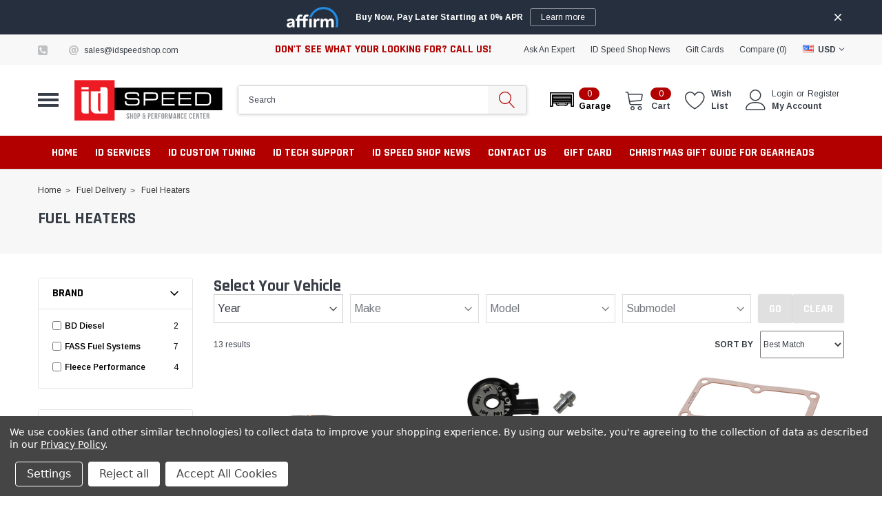

--- FILE ---
content_type: image/svg+xml
request_url: https://idspeedshop.com/content/ID-Speed.svg
body_size: 1582
content:
<?xml version="1.0" encoding="utf-8"?>
<!-- Generator: Adobe Illustrator 25.4.1, SVG Export Plug-In . SVG Version: 6.00 Build 0)  -->
<svg version="1.1" id="Layer_1" xmlns="http://www.w3.org/2000/svg" xmlns:xlink="http://www.w3.org/1999/xlink" x="0px" y="0px"
	 width="302.4px" height="86.4px" viewBox="0 0 302.4 86.4" style="enable-background:new 0 0 302.4 86.4;" xml:space="preserve">
<style type="text/css">
	.st0{fill:#FFFFFF;}
	.st1{fill:#ED1C24;}
	.st2{fill:#939598;}
</style>
<g>
	<rect x="83.1" y="18.2" width="216" height="44.7"/>
	<g>
		<path class="st0" d="M104.8,45.1h3.1c0,0.1,0,0.3,0,0.5c0,0.5,0,0.8,0,1c0,1.6,0.5,2.8,1.6,3.4s3.1,1,6,1h6.8
			c3.6,0,5.9-0.4,6.9-1.1s1.6-2,1.6-4c0-1.7-0.4-2.8-1.1-3.4s-2.3-0.9-4.6-0.9h-11.1c-3.5,0-5.9-0.5-7.4-1.6s-2.1-2.9-2.1-5.6
			c0-2.7,0.8-4.6,2.4-5.7s4.6-1.6,8.9-1.6h5.9c3.2,0,5.5,0.1,6.8,0.4c1.3,0.2,2.3,0.7,3.1,1.3c0.6,0.5,1,1.2,1.3,2s0.4,1.9,0.4,3.2
			v0.8h-3.1v-0.4c0-1.7-0.4-2.9-1.2-3.5s-2.6-0.9-5.2-0.9H115c-2.7,0-4.5,0.3-5.5,0.9s-1.4,1.8-1.4,3.4c0,1.7,0.5,2.8,1.4,3.5
			s2.8,0.9,5.7,0.9h9.4c2.1,0,3.6,0.1,4.6,0.2s1.9,0.4,2.5,0.8c0.9,0.5,1.5,1.3,1.9,2.2s0.6,2.3,0.6,4.1c0,2.9-0.8,4.9-2.3,6.1
			s-4.4,1.7-8.5,1.7h-8.9c-3.5,0-6-0.5-7.5-1.6s-2.2-2.8-2.2-5.3c0-0.3,0-0.9,0.1-1.7C104.8,45.3,104.8,45.2,104.8,45.1z"/>
		<path class="st0" d="M145.6,53.7h-3.3V27.5h18.2c4.2,0,6.9,0.4,8.2,1.3s2,2.5,2,4.9v3.4c0,2.4-0.7,4-2,4.9s-4.1,1.3-8.3,1.3h-14.9
			V53.7z M145.6,40.4h15.9c2.4,0,3.9-0.3,4.7-0.8c0.8-0.6,1.2-1.7,1.2-3.6v-1.2c0-1.8-0.4-3-1.2-3.6c-0.8-0.6-2.3-0.8-4.7-0.8h-15.9
			V40.4z"/>
		<path class="st0" d="M178.4,53.7V27.5h25.8v2.9h-22.6v8.2h21.6v2.9h-21.6v9.2h22.6v2.9H178.4z"/>
		<path class="st0" d="M211.7,53.7V27.5h25.8v2.9h-22.6v8.2h21.6v2.9h-21.6v9.2h22.6v2.9H211.7z"/>
		<path class="st0" d="M264.7,27.5c2.6,0,4.5,0.1,5.8,0.4s2.4,0.7,3.2,1.3c1.1,0.8,1.8,1.8,2.3,3s0.7,2.8,0.7,4.9v7.1
			c0,2-0.2,3.6-0.7,4.9s-1.3,2.2-2.3,3c-0.8,0.6-1.9,1-3.2,1.3s-3.2,0.4-5.8,0.4H245V27.5H264.7z M266.8,30.4h-18.5v20.3h18.5
			c2.4,0,4.2-0.5,5.2-1.4s1.5-2.6,1.5-4.9v-7.6c0-2.5-0.5-4.1-1.4-5S269.3,30.4,266.8,30.4z"/>
	</g>
	<rect x="4.2" y="3.2" class="st1" width="80.1" height="80.1"/>
	<g>
		<path class="st0" d="M18.1,63.4v-38h14.4v44h-8.8C17.9,69.4,18.1,63.4,18.1,63.4z"/>
		<path class="st0" d="M64.8,17c5.8,0,5.6,6,5.6,6v46.4H46.7c-1.2,0-2.4-0.3-3.6-0.8c-1.2-0.5-2.3-1.2-3.2-2
			c-0.9-0.8-1.7-1.8-2.3-2.9c-0.6-1.1-0.8-2.2-0.8-3.4V25.4H56V17H64.8z M56,29h-4.8v31.4c0,0.6,0.1,1.2,0.4,1.8
			c0.3,0.6,0.6,1.2,1.1,1.7c0.4,0.5,1,1,1.5,1.3c0.6,0.4,1.2,0.6,1.8,0.7V29z"/>
		<rect x="18.1" y="17" class="st0" width="14.4" height="4.5"/>
	</g>
	<g>
		<path class="st2" d="M110.7,68.6c1.7,0,2.6,1,2.6,2.8v0.4h-1.7v-0.5c0-0.8-0.3-1.1-0.9-1.1c-0.6,0-0.9,0.3-0.9,1.1
			c0,0.8,0.4,1.4,1.5,2.4c1.5,1.3,1.9,2.2,1.9,3.5c0,1.8-0.9,2.8-2.6,2.8s-2.6-1-2.6-2.8v-0.7h1.7v0.8c0,0.8,0.4,1.1,0.9,1.1
			c0.6,0,0.9-0.3,0.9-1.1c0-0.8-0.4-1.4-1.5-2.4c-1.5-1.3-1.9-2.2-1.9-3.5C108.1,69.6,108.9,68.6,110.7,68.6z"/>
		<path class="st2" d="M116.8,79.9h-1.8V68.7h1.8v4.8h2v-4.8h1.8v11.2h-1.8v-4.8h-2V79.9z"/>
		<path class="st2" d="M122.6,71.4c0-1.8,0.9-2.8,2.7-2.8c1.7,0,2.7,1,2.7,2.8v5.8c0,1.8-0.9,2.8-2.7,2.8c-1.7,0-2.7-1-2.7-2.8V71.4
			z M124.3,77.3c0,0.8,0.4,1.1,0.9,1.1c0.6,0,0.9-0.3,0.9-1.1v-6.1c0-0.8-0.4-1.1-0.9-1.1c-0.6,0-0.9,0.3-0.9,1.1V77.3z"/>
		<path class="st2" d="M135.1,71.5v1.5c0,1.8-0.9,2.8-2.6,2.8h-0.8v4.2h-1.8V68.7h2.6C134.2,68.7,135.1,69.7,135.1,71.5z
			 M131.6,70.3v3.8h0.8c0.6,0,0.9-0.3,0.9-1.1v-1.7c0-0.8-0.3-1.1-0.9-1.1H131.6z"/>
		<path class="st2" d="M141.2,74L141.2,74c-0.8-0.4-1.2-1.1-1.2-2.3v-0.2c0-1.8,0.9-2.8,2.6-2.8h2v1.6h-2c-0.6,0-0.9,0.3-0.9,1.1
			v0.7c0,0.9,0.4,1.2,1.1,1.2h0.8V72h1.8v1.2h0.5v1.6h-0.5v3.7c0,0.5,0,0.9,0.2,1.4h-1.8c-0.1-0.2-0.1-0.4-0.2-0.9h0
			c-0.3,0.7-0.8,1-1.6,1c-1.3,0-2-0.9-2-2.6v-1.1C140,75.2,140.3,74.4,141.2,74z M142.6,78.4c0.5,0,0.9-0.3,0.9-1v-2.6h-0.7
			c-0.8,0-1.2,0.4-1.2,1.4v1C141.7,78.1,142.1,78.4,142.6,78.4z"/>
		<path class="st2" d="M155.9,71.5v1.5c0,1.8-0.9,2.8-2.6,2.8h-0.8v4.2h-1.8V68.7h2.6C155,68.7,155.9,69.7,155.9,71.5z M152.4,70.3
			v3.8h0.8c0.6,0,0.9-0.3,0.9-1.1v-1.7c0-0.8-0.3-1.1-0.9-1.1H152.4z"/>
		<path class="st2" d="M159.2,73.4h2.4V75h-2.4v3.3h3v1.6h-4.8V68.7h4.8v1.6h-3V73.4z"/>
		<path class="st2" d="M167.9,79.9c-0.1-0.3-0.2-0.5-0.2-1.4v-1.8c0-1-0.4-1.4-1.2-1.4h-0.6v4.6h-1.8V68.7h2.7
			c1.8,0,2.6,0.8,2.6,2.6v0.9c0,1.2-0.4,1.9-1.2,2.3v0c0.9,0.4,1.2,1.2,1.2,2.4v1.7c0,0.5,0,0.9,0.2,1.4H167.9z M165.9,70.3v3.4h0.7
			c0.7,0,1.1-0.3,1.1-1.2v-1.1c0-0.8-0.3-1.2-0.9-1.2H165.9z"/>
		<path class="st2" d="M173.2,73.7h2.3v1.6h-2.3v4.6h-1.8V68.7h4.7v1.6h-2.9V73.7z"/>
		<path class="st2" d="M177.6,71.4c0-1.8,0.9-2.8,2.7-2.8c1.7,0,2.7,1,2.7,2.8v5.8c0,1.8-0.9,2.8-2.7,2.8c-1.7,0-2.7-1-2.7-2.8V71.4
			z M179.3,77.3c0,0.8,0.4,1.1,0.9,1.1c0.6,0,0.9-0.3,0.9-1.1v-6.1c0-0.8-0.4-1.1-0.9-1.1c-0.6,0-0.9,0.3-0.9,1.1V77.3z"/>
		<path class="st2" d="M188.5,79.9c-0.1-0.3-0.2-0.5-0.2-1.4v-1.8c0-1-0.4-1.4-1.2-1.4h-0.6v4.6h-1.8V68.7h2.7
			c1.8,0,2.6,0.8,2.6,2.6v0.9c0,1.2-0.4,1.9-1.2,2.3v0c0.9,0.4,1.2,1.2,1.2,2.4v1.7c0,0.5,0,0.9,0.2,1.4H188.5z M186.6,70.3v3.4h0.7
			c0.7,0,1.1-0.3,1.1-1.2v-1.1c0-0.8-0.3-1.2-0.9-1.2H186.6z"/>
		<path class="st2" d="M195.8,76.7L195.8,76.7l1.2-8h2.4v11.2h-1.7v-8h0l-1.2,8h-1.7l-1.3-7.9h0v7.9h-1.5V68.7h2.4L195.8,76.7z"/>
		<path class="st2" d="M207.2,79.9h-1.8l-0.3-2H203l-0.3,2h-1.6l1.8-11.2h2.6L207.2,79.9z M203.2,76.4h1.7l-0.8-5.7h0L203.2,76.4z"
			/>
		<path class="st2" d="M210.4,71.8L210.4,71.8l0,8.1h-1.6V68.7h2.2l1.8,6.7h0v-6.7h1.6v11.2h-1.8L210.4,71.8z"/>
		<path class="st2" d="M221.6,75.7v1.5c0,1.8-0.9,2.8-2.6,2.8s-2.6-1-2.6-2.8v-5.8c0-1.8,0.9-2.8,2.6-2.8s2.6,1,2.6,2.8v1.1h-1.7
			v-1.2c0-0.8-0.4-1.1-0.9-1.1c-0.6,0-0.9,0.3-0.9,1.1v6.1c0,0.8,0.4,1.1,0.9,1.1c0.6,0,0.9-0.3,0.9-1.1v-1.6H221.6z"/>
		<path class="st2" d="M225.2,73.4h2.4V75h-2.4v3.3h3v1.6h-4.8V68.7h4.8v1.6h-3V73.4z"/>
		<path class="st2" d="M238.5,75.7v1.5c0,1.8-0.9,2.8-2.6,2.8s-2.6-1-2.6-2.8v-5.8c0-1.8,0.9-2.8,2.6-2.8s2.6,1,2.6,2.8v1.1h-1.7
			v-1.2c0-0.8-0.4-1.1-0.9-1.1c-0.6,0-0.9,0.3-0.9,1.1v6.1c0,0.8,0.4,1.1,0.9,1.1c0.6,0,0.9-0.3,0.9-1.1v-1.6H238.5z"/>
		<path class="st2" d="M242.2,73.4h2.4V75h-2.4v3.3h3v1.6h-4.8V68.7h4.8v1.6h-3V73.4z"/>
		<path class="st2" d="M248.7,71.8L248.7,71.8l0,8.1h-1.6V68.7h2.2l1.8,6.7h0v-6.7h1.6v11.2h-1.8L248.7,71.8z"/>
		<path class="st2" d="M254.2,68.7h5.4v1.6h-1.8v9.6H256v-9.6h-1.8V68.7z"/>
		<path class="st2" d="M263,73.4h2.4V75H263v3.3h3v1.6h-4.8V68.7h4.8v1.6h-3V73.4z"/>
		<path class="st2" d="M271.6,79.9c-0.1-0.3-0.2-0.5-0.2-1.4v-1.8c0-1-0.4-1.4-1.2-1.4h-0.6v4.6h-1.8V68.7h2.7
			c1.8,0,2.6,0.8,2.6,2.6v0.9c0,1.2-0.4,1.9-1.2,2.3v0c0.9,0.4,1.2,1.2,1.2,2.4v1.7c0,0.5,0,0.9,0.2,1.4H271.6z M269.7,70.3v3.4h0.7
			c0.7,0,1.1-0.3,1.1-1.2v-1.1c0-0.8-0.3-1.2-0.9-1.2H269.7z"/>
	</g>
</g>
</svg>


--- FILE ---
content_type: text/javascript
request_url: https://bigcommerce.webkul.com/js/Bigcommerce/AuctionBundle/countdown.js
body_size: 1636
content:
const showCountDown = ()=>{
    let countdownId = document.querySelectorAll('.product-auction-countdown');
    if (countdownId.length) {
        (function () {
            const second = 1000,
                minute = second * 60,
                hour = minute * 60,
                day = hour * 24;
                
            let timestamp = document.querySelector('.product-auction-countdown').dataset.date;
            const status =  document.querySelector('.product-auction-countdown').dataset.status;
            if(status == 'RUNNING'){
                const countDown = timestamp*1000,
                x = setInterval(function () {

                    const now = new Date().getTime(),
                        distance = countDown - now;
    
                    document.getElementById("days").innerText = Math.floor(distance / (day)),
                    document.getElementById("hours").innerText = Math.floor((distance % (day)) / (hour)),
                    document.getElementById("minutes").innerText = Math.floor((distance % (hour)) / (minute)),
                    document.getElementById("seconds").innerText = Math.floor((distance % (minute)) / second);
    
                    //do something later when date is reached
                    if (distance < 0) {
                        document.getElementById("wkAuctionData").innerHTML='Auction End...';
                        clearInterval(x);
                        setTimeout(function(){
                            window.location.reload();
                        },800)
                    }
                }, 100)
            }
    
        }());
    }
}

--- FILE ---
content_type: application/javascript; charset=utf-8
request_url: https://client.convermax.com/static/idtuned/search.min.js
body_size: 150548
content:
(()=>{var V7=(Au,Zr)=>()=>(Zr||Au((Zr={exports:{}}).exports,Zr),Zr.exports);var D7=V7((fr,hr)=>{/*!
 * idtuned/search.js
 * Fri, 26 Dec 2025 22:34:56 GMT
 *//*!
 * Convermax® Site Search plugin.
 *
 * Copyright(c) 2016-present, CONVERMAX CORP.
 * convermax.com
 * support@convermax.com
 */window.Convermax=window.Convermax||{};!window.Convermax.loaded&&!window.Convermax.devScriptEnabled?(window.Convermax.loaded=!0,(()=>{"use strict";var A1,O1,V1,D1,M1,L1,j1,U1,B1;var Au={630:((e,t,r)=>{function a(){if(!(typeof __REACT_DEVTOOLS_GLOBAL_HOOK__=="undefined"||typeof __REACT_DEVTOOLS_GLOBAL_HOOK__.checkDCE!="function"))try{__REACT_DEVTOOLS_GLOBAL_HOOK__.checkDCE(a)}catch(o){console.error(o)}}a(),e.exports=r(9776)}),1245:((e,t,r)=>{var a=r(6468),o={childContextTypes:!0,contextType:!0,contextTypes:!0,defaultProps:!0,displayName:!0,getDefaultProps:!0,getDerivedStateFromError:!0,getDerivedStateFromProps:!0,mixins:!0,propTypes:!0,type:!0},c={name:!0,length:!0,prototype:!0,caller:!0,callee:!0,arguments:!0,arity:!0},d={$$typeof:!0,render:!0,defaultProps:!0,displayName:!0,propTypes:!0},p={$$typeof:!0,compare:!0,defaultProps:!0,displayName:!0,propTypes:!0,type:!0},v={};v[a.ForwardRef]=d,v[a.Memo]=p;function m(F){return a.isMemo(F)?p:v[F.$$typeof]||o}var f=Object.defineProperty,E=Object.getOwnPropertyNames,w=Object.getOwnPropertySymbols,S=Object.getOwnPropertyDescriptor,k=Object.getPrototypeOf,x=Object.prototype;function C(F,T,P){if(typeof T!="string"){if(x){var A=k(T);A&&A!==x&&C(F,A,P)}var O=E(T);w&&(O=O.concat(w(T)));for(var L=m(F),M=m(T),D=0;D<O.length;++D){var B=O[D];if(!c[B]&&!(P&&P[B])&&!(M&&M[B])&&!(L&&L[B])){var H=S(T,B);try{f(F,B,H)}catch(X){}}}}return F}e.exports=C}),1706:(e=>{e.exports="[data-uri]"}),2149:((e,t,r)=>{e.exports=r(5143)}),3332:(e=>{e.exports="[data-uri]"}),3515:((e,t,r)=>{var a;/**
 * @license React
 * react-jsx-runtime.production.min.js
 *
 * Copyright (c) Facebook, Inc. and its affiliates.
 *
 * This source code is licensed under the MIT license found in the
 * LICENSE file in the root directory of this source tree.
 */var o=r(8027),c=Symbol.for("react.element"),d=Symbol.for("react.fragment"),p=Object.prototype.hasOwnProperty,v=o.__SECRET_INTERNALS_DO_NOT_USE_OR_YOU_WILL_BE_FIRED.ReactCurrentOwner,m={key:!0,ref:!0,__self:!0,__source:!0};function f(E,w,S){var k,x={},C=null,F=null;S!==void 0&&(C=""+S),w.key!==void 0&&(C=""+w.key),w.ref!==void 0&&(F=w.ref);for(k in w)p.call(w,k)&&!m.hasOwnProperty(k)&&(x[k]=w[k]);if(E&&E.defaultProps)for(k in w=E.defaultProps,w)x[k]===void 0&&(x[k]=w[k]);return{$$typeof:c,type:E,key:C,ref:F,props:x,_owner:v.current}}a=d,t.jsx=f,t.jsxs=f}),4023:(e=>{e.exports="[data-uri]"}),4623:((e,t,r)=>{e.exports=r(3515)}),5143:((e,t,r)=>{/**
 * @license React
 * use-sync-external-store-with-selector.production.js
 *
 * Copyright (c) Meta Platforms, Inc. and affiliates.
 *
 * This source code is licensed under the MIT license found in the
 * LICENSE file in the root directory of this source tree.
 */var a=r(8027);function o(E,w){return E===w&&(E!==0||1/E===1/w)||E!==E&&w!==w}var c=typeof Object.is=="function"?Object.is:o,d=a.useSyncExternalStore,p=a.useRef,v=a.useEffect,m=a.useMemo,f=a.useDebugValue;t.useSyncExternalStoreWithSelector=function(E,w,S,k,x){var C=p(null);if(C.current===null){var F={hasValue:!1,value:null};C.current=F}else F=C.current;C=m(function(){function P(D){if(!A){if(A=!0,O=D,D=k(D),x!==void 0&&F.hasValue){var B=F.value;if(x(B,D))return L=B}return L=D}if(B=L,c(O,D))return B;var H=k(D);return x!==void 0&&x(B,H)?(O=D,B):(O=D,L=H)}var A=!1,O,L,M=S===void 0?null:S;return[function(){return P(w())},M===null?void 0:function(){return P(M())}]},[w,S,k,x]);var T=d(E,C[0],C[1]);return v(function(){F.hasValue=!0,F.value=T},[T]),f(T),T}}),6468:((e,t,r)=>{e.exports=r(8936)}),7071:(e=>{e.exports="[data-uri]"}),8027:((e,t,r)=>{e.exports=r(8240)}),8240:((e,t)=>{/**
 * @license React
 * react.production.min.js
 *
 * Copyright (c) Facebook, Inc. and its affiliates.
 *
 * This source code is licensed under the MIT license found in the
 * LICENSE file in the root directory of this source tree.
 */var r=Symbol.for("react.element"),a=Symbol.for("react.portal"),o=Symbol.for("react.fragment"),c=Symbol.for("react.strict_mode"),d=Symbol.for("react.profiler"),p=Symbol.for("react.provider"),v=Symbol.for("react.context"),m=Symbol.for("react.forward_ref"),f=Symbol.for("react.suspense"),E=Symbol.for("react.memo"),w=Symbol.for("react.lazy"),S=Symbol.iterator;function k(U){return U===null||typeof U!="object"?null:(U=S&&U[S]||U["@@iterator"],typeof U=="function"?U:null)}var x={isMounted:function(){return!1},enqueueForceUpdate:function(){},enqueueReplaceState:function(){},enqueueSetState:function(){}},C=Object.assign,F={};function T(U,K,de){this.props=U,this.context=K,this.refs=F,this.updater=de||x}T.prototype.isReactComponent={},T.prototype.setState=function(U,K){if(typeof U!="object"&&typeof U!="function"&&U!=null)throw Error("setState(...): takes an object of state variables to update or a function which returns an object of state variables.");this.updater.enqueueSetState(this,U,K,"setState")},T.prototype.forceUpdate=function(U){this.updater.enqueueForceUpdate(this,U,"forceUpdate")};function P(){}P.prototype=T.prototype;function A(U,K,de){this.props=U,this.context=K,this.refs=F,this.updater=de||x}var O=A.prototype=new P;O.constructor=A,C(O,T.prototype),O.isPureReactComponent=!0;var L=Array.isArray,M=Object.prototype.hasOwnProperty,D={current:null},B={key:!0,ref:!0,__self:!0,__source:!0};function H(U,K,de){var oe,pe={},he=null,be=null;if(K!=null)for(oe in K.ref!==void 0&&(be=K.ref),K.key!==void 0&&(he=""+K.key),K)M.call(K,oe)&&!B.hasOwnProperty(oe)&&(pe[oe]=K[oe]);var ke=arguments.length-2;if(ke===1)pe.children=de;else if(1<ke){for(var Re=Array(ke),We=0;We<ke;We++)Re[We]=arguments[We+2];pe.children=Re}if(U&&U.defaultProps)for(oe in ke=U.defaultProps,ke)pe[oe]===void 0&&(pe[oe]=ke[oe]);return{$$typeof:r,type:U,key:he,ref:be,props:pe,_owner:D.current}}function X(U,K){return{$$typeof:r,type:U.type,key:K,ref:U.ref,props:U.props,_owner:U._owner}}function ae(U){return typeof U=="object"&&U!==null&&U.$$typeof===r}function ce(U){var K={"=":"=0",":":"=2"};return"$"+U.replace(/[=:]/g,function(de){return K[de]})}var fe=/\/+/g;function _e(U,K){return typeof U=="object"&&U!==null&&U.key!=null?ce(""+U.key):K.toString(36)}function Ve(U,K,de,oe,pe){var he=typeof U;(he==="undefined"||he==="boolean")&&(U=null);var be=!1;if(U===null)be=!0;else switch(he){case"string":case"number":be=!0;break;case"object":switch(U.$$typeof){case r:case a:be=!0}}if(be)return be=U,pe=pe(be),U=oe===""?"."+_e(be,0):oe,L(pe)?(de="",U!=null&&(de=U.replace(fe,"$&/")+"/"),Ve(pe,K,de,"",function(We){return We})):pe!=null&&(ae(pe)&&(pe=X(pe,de+(!pe.key||be&&be.key===pe.key?"":(""+pe.key).replace(fe,"$&/")+"/")+U)),K.push(pe)),1;if(be=0,oe=oe===""?".":oe+":",L(U))for(var ke=0;ke<U.length;ke++){he=U[ke];var Re=oe+_e(he,ke);be+=Ve(he,K,de,Re,pe)}else if(Re=k(U),typeof Re=="function")for(U=Re.call(U),ke=0;!(he=U.next()).done;)he=he.value,Re=oe+_e(he,ke++),be+=Ve(he,K,de,Re,pe);else if(he==="object")throw K=String(U),Error("Objects are not valid as a React child (found: "+(K==="[object Object]"?"object with keys {"+Object.keys(U).join(", ")+"}":K)+"). If you meant to render a collection of children, use an array instead.");return be}function Te(U,K,de){if(U==null)return U;var oe=[],pe=0;return Ve(U,oe,"","",function(he){return K.call(de,he,pe++)}),oe}function qe(U){if(U._status===-1){var K=U._result;K=K(),K.then(function(de){(U._status===0||U._status===-1)&&(U._status=1,U._result=de)},function(de){(U._status===0||U._status===-1)&&(U._status=2,U._result=de)}),U._status===-1&&(U._status=0,U._result=K)}if(U._status===1)return U._result.default;throw U._result}var Y={current:null},ee={transition:null},ue={ReactCurrentDispatcher:Y,ReactCurrentBatchConfig:ee,ReactCurrentOwner:D};function Ne(){throw Error("act(...) is not supported in production builds of React.")}t.Children={map:Te,forEach:function(U,K,de){Te(U,function(){K.apply(this,arguments)},de)},count:function(U){var K=0;return Te(U,function(){K++}),K},toArray:function(U){return Te(U,function(K){return K})||[]},only:function(U){if(!ae(U))throw Error("React.Children.only expected to receive a single React element child.");return U}},t.Component=T,t.Fragment=o,t.Profiler=d,t.PureComponent=A,t.StrictMode=c,t.Suspense=f,t.__SECRET_INTERNALS_DO_NOT_USE_OR_YOU_WILL_BE_FIRED=ue,t.act=Ne,t.cloneElement=function(U,K,de){if(U==null)throw Error("React.cloneElement(...): The argument must be a React element, but you passed "+U+".");var oe=C({},U.props),pe=U.key,he=U.ref,be=U._owner;if(K!=null){if(K.ref!==void 0&&(he=K.ref,be=D.current),K.key!==void 0&&(pe=""+K.key),U.type&&U.type.defaultProps)var ke=U.type.defaultProps;for(Re in K)M.call(K,Re)&&!B.hasOwnProperty(Re)&&(oe[Re]=K[Re]===void 0&&ke!==void 0?ke[Re]:K[Re])}var Re=arguments.length-2;if(Re===1)oe.children=de;else if(1<Re){ke=Array(Re);for(var We=0;We<Re;We++)ke[We]=arguments[We+2];oe.children=ke}return{$$typeof:r,type:U.type,key:pe,ref:he,props:oe,_owner:be}},t.createContext=function(U){return U={$$typeof:v,_currentValue:U,_currentValue2:U,_threadCount:0,Provider:null,Consumer:null,_defaultValue:null,_globalName:null},U.Provider={$$typeof:p,_context:U},U.Consumer=U},t.createElement=H,t.createFactory=function(U){var K=H.bind(null,U);return K.type=U,K},t.createRef=function(){return{current:null}},t.forwardRef=function(U){return{$$typeof:m,render:U}},t.isValidElement=ae,t.lazy=function(U){return{$$typeof:w,_payload:{_status:-1,_result:U},_init:qe}},t.memo=function(U,K){return{$$typeof:E,type:U,compare:K===void 0?null:K}},t.startTransition=function(U){var K=ee.transition;ee.transition={};try{U()}finally{ee.transition=K}},t.unstable_act=Ne,t.useCallback=function(U,K){return Y.current.useCallback(U,K)},t.useContext=function(U){return Y.current.useContext(U)},t.useDebugValue=function(){},t.useDeferredValue=function(U){return Y.current.useDeferredValue(U)},t.useEffect=function(U,K){return Y.current.useEffect(U,K)},t.useId=function(){return Y.current.useId()},t.useImperativeHandle=function(U,K,de){return Y.current.useImperativeHandle(U,K,de)},t.useInsertionEffect=function(U,K){return Y.current.useInsertionEffect(U,K)},t.useLayoutEffect=function(U,K){return Y.current.useLayoutEffect(U,K)},t.useMemo=function(U,K){return Y.current.useMemo(U,K)},t.useReducer=function(U,K,de){return Y.current.useReducer(U,K,de)},t.useRef=function(U){return Y.current.useRef(U)},t.useState=function(U){return Y.current.useState(U)},t.useSyncExternalStore=function(U,K,de){return Y.current.useSyncExternalStore(U,K,de)},t.useTransition=function(){return Y.current.useTransition()},t.version="18.3.1"}),8640:((e,t)=>{/**
 * @license React
 * scheduler.production.min.js
 *
 * Copyright (c) Facebook, Inc. and its affiliates.
 *
 * This source code is licensed under the MIT license found in the
 * LICENSE file in the root directory of this source tree.
 */function r(Y,ee){var ue=Y.length;Y.push(ee);e:for(;0<ue;){var Ne=ue-1>>>1,U=Y[Ne];if(0<c(U,ee))Y[Ne]=ee,Y[ue]=U,ue=Ne;else break e}}function a(Y){return Y.length===0?null:Y[0]}function o(Y){if(Y.length===0)return null;var ee=Y[0],ue=Y.pop();if(ue!==ee){Y[0]=ue;e:for(var Ne=0,U=Y.length,K=U>>>1;Ne<K;){var de=2*(Ne+1)-1,oe=Y[de],pe=de+1,he=Y[pe];if(0>c(oe,ue))pe<U&&0>c(he,oe)?(Y[Ne]=he,Y[pe]=ue,Ne=pe):(Y[Ne]=oe,Y[de]=ue,Ne=de);else if(pe<U&&0>c(he,ue))Y[Ne]=he,Y[pe]=ue,Ne=pe;else break e}}return ee}function c(Y,ee){var ue=Y.sortIndex-ee.sortIndex;return ue!==0?ue:Y.id-ee.id}if(typeof performance=="object"&&typeof performance.now=="function"){var d=performance;t.unstable_now=function(){return d.now()}}else{var p=Date,v=p.now();t.unstable_now=function(){return p.now()-v}}var m=[],f=[],E=1,w=null,S=3,k=!1,x=!1,C=!1,F=typeof setTimeout=="function"?setTimeout:null,T=typeof clearTimeout=="function"?clearTimeout:null,P=typeof setImmediate!="undefined"?setImmediate:null;typeof navigator!="undefined"&&navigator.scheduling!==void 0&&navigator.scheduling.isInputPending!==void 0&&navigator.scheduling.isInputPending.bind(navigator.scheduling);function A(Y){for(var ee=a(f);ee!==null;){if(ee.callback===null)o(f);else if(ee.startTime<=Y)o(f),ee.sortIndex=ee.expirationTime,r(m,ee);else break;ee=a(f)}}function O(Y){if(C=!1,A(Y),!x)if(a(m)!==null)x=!0,Te(L);else{var ee=a(f);ee!==null&&qe(O,ee.startTime-Y)}}function L(Y,ee){x=!1,C&&(C=!1,T(B),B=-1),k=!0;var ue=S;try{for(A(ee),w=a(m);w!==null&&(!(w.expirationTime>ee)||Y&&!ae());){var Ne=w.callback;if(typeof Ne=="function"){w.callback=null,S=w.priorityLevel;var U=Ne(w.expirationTime<=ee);ee=t.unstable_now(),typeof U=="function"?w.callback=U:w===a(m)&&o(m),A(ee)}else o(m);w=a(m)}if(w!==null)var K=!0;else{var de=a(f);de!==null&&qe(O,de.startTime-ee),K=!1}return K}finally{w=null,S=ue,k=!1}}var M=!1,D=null,B=-1,H=5,X=-1;function ae(){return!(t.unstable_now()-X<H)}function ce(){if(D!==null){var Y=t.unstable_now();X=Y;var ee=!0;try{ee=D(!0,Y)}finally{ee?fe():(M=!1,D=null)}}else M=!1}var fe;if(typeof P=="function")fe=function(){P(ce)};else if(typeof MessageChannel!="undefined"){var _e=new MessageChannel,Ve=_e.port2;_e.port1.onmessage=ce,fe=function(){Ve.postMessage(null)}}else fe=function(){F(ce,0)};function Te(Y){D=Y,M||(M=!0,fe())}function qe(Y,ee){B=F(function(){Y(t.unstable_now())},ee)}t.unstable_IdlePriority=5,t.unstable_ImmediatePriority=1,t.unstable_LowPriority=4,t.unstable_NormalPriority=3,t.unstable_Profiling=null,t.unstable_UserBlockingPriority=2,t.unstable_cancelCallback=function(Y){Y.callback=null},t.unstable_continueExecution=function(){x||k||(x=!0,Te(L))},t.unstable_forceFrameRate=function(Y){0>Y||125<Y?console.error("forceFrameRate takes a positive int between 0 and 125, forcing frame rates higher than 125 fps is not supported"):H=0<Y?Math.floor(1e3/Y):5},t.unstable_getCurrentPriorityLevel=function(){return S},t.unstable_getFirstCallbackNode=function(){return a(m)},t.unstable_next=function(Y){switch(S){case 1:case 2:case 3:var ee=3;break;default:ee=S}var ue=S;S=ee;try{return Y()}finally{S=ue}},t.unstable_pauseExecution=function(){},t.unstable_requestPaint=function(){},t.unstable_runWithPriority=function(Y,ee){switch(Y){case 1:case 2:case 3:case 4:case 5:break;default:Y=3}var ue=S;S=Y;try{return ee()}finally{S=ue}},t.unstable_scheduleCallback=function(Y,ee,ue){var Ne=t.unstable_now();switch(typeof ue=="object"&&ue!==null?(ue=ue.delay,ue=typeof ue=="number"&&0<ue?Ne+ue:Ne):ue=Ne,Y){case 1:var U=-1;break;case 2:U=250;break;case 5:U=1073741823;break;case 4:U=1e4;break;default:U=5e3}return U=ue+U,Y={id:E++,callback:ee,priorityLevel:Y,startTime:ue,expirationTime:U,sortIndex:-1},ue>Ne?(Y.sortIndex=ue,r(f,Y),a(m)===null&&Y===a(f)&&(C?(T(B),B=-1):C=!0,qe(O,ue-Ne))):(Y.sortIndex=U,r(m,Y),x||k||(x=!0,Te(L))),Y},t.unstable_shouldYield=ae,t.unstable_wrapCallback=function(Y){var ee=S;return function(){var ue=S;S=ee;try{return Y.apply(this,arguments)}finally{S=ue}}}}),8936:((e,t)=>{/**
 * @license React
 * react-is.production.min.js
 *
 * Copyright (c) Facebook, Inc. and its affiliates.
 *
 * This source code is licensed under the MIT license found in the
 * LICENSE file in the root directory of this source tree.
 */var r=Symbol.for("react.element"),a=Symbol.for("react.portal"),o=Symbol.for("react.fragment"),c=Symbol.for("react.strict_mode"),d=Symbol.for("react.profiler"),p=Symbol.for("react.provider"),v=Symbol.for("react.context"),m=Symbol.for("react.server_context"),f=Symbol.for("react.forward_ref"),E=Symbol.for("react.suspense"),w=Symbol.for("react.suspense_list"),S=Symbol.for("react.memo"),k=Symbol.for("react.lazy"),x=Symbol.for("react.offscreen"),C;C=Symbol.for("react.module.reference");function F(T){if(typeof T=="object"&&T!==null){var P=T.$$typeof;switch(P){case r:switch(T=T.type,T){case o:case d:case c:case E:case w:return T;default:switch(T=T&&T.$$typeof,T){case m:case v:case f:case k:case S:case p:return T;default:return P}}case a:return P}}}t.ContextConsumer=v,t.ContextProvider=p,t.Element=r,t.ForwardRef=f,t.Fragment=o,t.Lazy=k,t.Memo=S,t.Portal=a,t.Profiler=d,t.StrictMode=c,t.Suspense=E,t.SuspenseList=w,t.isAsyncMode=function(){return!1},t.isConcurrentMode=function(){return!1},t.isContextConsumer=function(T){return F(T)===v},t.isContextProvider=function(T){return F(T)===p},t.isElement=function(T){return typeof T=="object"&&T!==null&&T.$$typeof===r},t.isForwardRef=function(T){return F(T)===f},t.isFragment=function(T){return F(T)===o},t.isLazy=function(T){return F(T)===k},t.isMemo=function(T){return F(T)===S},t.isPortal=function(T){return F(T)===a},t.isProfiler=function(T){return F(T)===d},t.isStrictMode=function(T){return F(T)===c},t.isSuspense=function(T){return F(T)===E},t.isSuspenseList=function(T){return F(T)===w},t.isValidElementType=function(T){return typeof T=="string"||typeof T=="function"||T===o||T===d||T===c||T===E||T===w||T===x||typeof T=="object"&&T!==null&&(T.$$typeof===k||T.$$typeof===S||T.$$typeof===p||T.$$typeof===v||T.$$typeof===f||T.$$typeof===C||T.getModuleId!==void 0)},t.typeOf=F}),9717:((e,t,r)=>{var a,o=r(630);if(1)t.H=o.createRoot,a=o.hydrateRoot;else var c}),9776:((e,t,r)=>{/**
 * @license React
 * react-dom.production.min.js
 *
 * Copyright (c) Facebook, Inc. and its affiliates.
 *
 * This source code is licensed under the MIT license found in the
 * LICENSE file in the root directory of this source tree.
 */var a=r(8027),o=r(9961);function c(n){for(var i="https://reactjs.org/docs/error-decoder.html?invariant="+n,s=1;s<arguments.length;s++)i+="&args[]="+encodeURIComponent(arguments[s]);return"Minified React error #"+n+"; visit "+i+" for the full message or use the non-minified dev environment for full errors and additional helpful warnings."}var d=new Set,p={};function v(n,i){m(n,i),m(n+"Capture",i)}function m(n,i){for(p[n]=i,n=0;n<i.length;n++)d.add(i[n])}var f=!(typeof window=="undefined"||typeof window.document=="undefined"||typeof window.document.createElement=="undefined"),E=Object.prototype.hasOwnProperty,w=/^[:A-Z_a-z\u00C0-\u00D6\u00D8-\u00F6\u00F8-\u02FF\u0370-\u037D\u037F-\u1FFF\u200C-\u200D\u2070-\u218F\u2C00-\u2FEF\u3001-\uD7FF\uF900-\uFDCF\uFDF0-\uFFFD][:A-Z_a-z\u00C0-\u00D6\u00D8-\u00F6\u00F8-\u02FF\u0370-\u037D\u037F-\u1FFF\u200C-\u200D\u2070-\u218F\u2C00-\u2FEF\u3001-\uD7FF\uF900-\uFDCF\uFDF0-\uFFFD\-.0-9\u00B7\u0300-\u036F\u203F-\u2040]*$/,S={},k={};function x(n){return E.call(k,n)?!0:E.call(S,n)?!1:w.test(n)?k[n]=!0:(S[n]=!0,!1)}function C(n,i,s,u){if(s!==null&&s.type===0)return!1;switch(typeof i){case"function":case"symbol":return!0;case"boolean":return u?!1:s!==null?!s.acceptsBooleans:(n=n.toLowerCase().slice(0,5),n!=="data-"&&n!=="aria-");default:return!1}}function F(n,i,s,u){if(i===null||typeof i=="undefined"||C(n,i,s,u))return!0;if(u)return!1;if(s!==null)switch(s.type){case 3:return!i;case 4:return i===!1;case 5:return isNaN(i);case 6:return isNaN(i)||1>i}return!1}function T(n,i,s,u,y,N,R){this.acceptsBooleans=i===2||i===3||i===4,this.attributeName=u,this.attributeNamespace=y,this.mustUseProperty=s,this.propertyName=n,this.type=i,this.sanitizeURL=N,this.removeEmptyString=R}var P={};"children dangerouslySetInnerHTML defaultValue defaultChecked innerHTML suppressContentEditableWarning suppressHydrationWarning style".split(" ").forEach(function(n){P[n]=new T(n,0,!1,n,null,!1,!1)}),[["acceptCharset","accept-charset"],["className","class"],["htmlFor","for"],["httpEquiv","http-equiv"]].forEach(function(n){var i=n[0];P[i]=new T(i,1,!1,n[1],null,!1,!1)}),["contentEditable","draggable","spellCheck","value"].forEach(function(n){P[n]=new T(n,2,!1,n.toLowerCase(),null,!1,!1)}),["autoReverse","externalResourcesRequired","focusable","preserveAlpha"].forEach(function(n){P[n]=new T(n,2,!1,n,null,!1,!1)}),"allowFullScreen async autoFocus autoPlay controls default defer disabled disablePictureInPicture disableRemotePlayback formNoValidate hidden loop noModule noValidate open playsInline readOnly required reversed scoped seamless itemScope".split(" ").forEach(function(n){P[n]=new T(n,3,!1,n.toLowerCase(),null,!1,!1)}),["checked","multiple","muted","selected"].forEach(function(n){P[n]=new T(n,3,!0,n,null,!1,!1)}),["capture","download"].forEach(function(n){P[n]=new T(n,4,!1,n,null,!1,!1)}),["cols","rows","size","span"].forEach(function(n){P[n]=new T(n,6,!1,n,null,!1,!1)}),["rowSpan","start"].forEach(function(n){P[n]=new T(n,5,!1,n.toLowerCase(),null,!1,!1)});var A=/[\-:]([a-z])/g;function O(n){return n[1].toUpperCase()}"accent-height alignment-baseline arabic-form baseline-shift cap-height clip-path clip-rule color-interpolation color-interpolation-filters color-profile color-rendering dominant-baseline enable-background fill-opacity fill-rule flood-color flood-opacity font-family font-size font-size-adjust font-stretch font-style font-variant font-weight glyph-name glyph-orientation-horizontal glyph-orientation-vertical horiz-adv-x horiz-origin-x image-rendering letter-spacing lighting-color marker-end marker-mid marker-start overline-position overline-thickness paint-order panose-1 pointer-events rendering-intent shape-rendering stop-color stop-opacity strikethrough-position strikethrough-thickness stroke-dasharray stroke-dashoffset stroke-linecap stroke-linejoin stroke-miterlimit stroke-opacity stroke-width text-anchor text-decoration text-rendering underline-position underline-thickness unicode-bidi unicode-range units-per-em v-alphabetic v-hanging v-ideographic v-mathematical vector-effect vert-adv-y vert-origin-x vert-origin-y word-spacing writing-mode xmlns:xlink x-height".split(" ").forEach(function(n){var i=n.replace(A,O);P[i]=new T(i,1,!1,n,null,!1,!1)}),"xlink:actuate xlink:arcrole xlink:role xlink:show xlink:title xlink:type".split(" ").forEach(function(n){var i=n.replace(A,O);P[i]=new T(i,1,!1,n,"http://www.w3.org/1999/xlink",!1,!1)}),["xml:base","xml:lang","xml:space"].forEach(function(n){var i=n.replace(A,O);P[i]=new T(i,1,!1,n,"http://www.w3.org/XML/1998/namespace",!1,!1)}),["tabIndex","crossOrigin"].forEach(function(n){P[n]=new T(n,1,!1,n.toLowerCase(),null,!1,!1)}),P.xlinkHref=new T("xlinkHref",1,!1,"xlink:href","http://www.w3.org/1999/xlink",!0,!1),["src","href","action","formAction"].forEach(function(n){P[n]=new T(n,1,!1,n.toLowerCase(),null,!0,!0)});function L(n,i,s,u){var y=P.hasOwnProperty(i)?P[i]:null;(y!==null?y.type!==0:u||!(2<i.length)||i[0]!=="o"&&i[0]!=="O"||i[1]!=="n"&&i[1]!=="N")&&(F(i,s,y,u)&&(s=null),u||y===null?x(i)&&(s===null?n.removeAttribute(i):n.setAttribute(i,""+s)):y.mustUseProperty?n[y.propertyName]=s===null?y.type===3?!1:"":s:(i=y.attributeName,u=y.attributeNamespace,s===null?n.removeAttribute(i):(y=y.type,s=y===3||y===4&&s===!0?"":""+s,u?n.setAttributeNS(u,i,s):n.setAttribute(i,s))))}var M=a.__SECRET_INTERNALS_DO_NOT_USE_OR_YOU_WILL_BE_FIRED,D=Symbol.for("react.element"),B=Symbol.for("react.portal"),H=Symbol.for("react.fragment"),X=Symbol.for("react.strict_mode"),ae=Symbol.for("react.profiler"),ce=Symbol.for("react.provider"),fe=Symbol.for("react.context"),_e=Symbol.for("react.forward_ref"),Ve=Symbol.for("react.suspense"),Te=Symbol.for("react.suspense_list"),qe=Symbol.for("react.memo"),Y=Symbol.for("react.lazy");Symbol.for("react.scope"),Symbol.for("react.debug_trace_mode");var ee=Symbol.for("react.offscreen");Symbol.for("react.legacy_hidden"),Symbol.for("react.cache"),Symbol.for("react.tracing_marker");var ue=Symbol.iterator;function Ne(n){return n===null||typeof n!="object"?null:(n=ue&&n[ue]||n["@@iterator"],typeof n=="function"?n:null)}var U=Object.assign,K;function de(n){if(K===void 0)try{throw Error()}catch(s){var i=s.stack.trim().match(/\n( *(at )?)/);K=i&&i[1]||""}return`
`+K+n}var oe=!1;function pe(n,i){if(!n||oe)return"";oe=!0;var s=Error.prepareStackTrace;Error.prepareStackTrace=void 0;try{if(i)if(i=function(){throw Error()},Object.defineProperty(i.prototype,"props",{set:function(){throw Error()}}),typeof Reflect=="object"&&Reflect.construct){try{Reflect.construct(i,[])}catch(W){var u=W}Reflect.construct(n,[],i)}else{try{i.call()}catch(W){u=W}n.call(i.prototype)}else{try{throw Error()}catch(W){u=W}n()}}catch(W){if(W&&u&&typeof W.stack=="string"){for(var y=W.stack.split(`
`),N=u.stack.split(`
`),R=y.length-1,V=N.length-1;1<=R&&0<=V&&y[R]!==N[V];)V--;for(;1<=R&&0<=V;R--,V--)if(y[R]!==N[V]){if(R!==1||V!==1)do if(R--,V--,0>V||y[R]!==N[V]){var j=`
`+y[R].replace(" at new "," at ");return n.displayName&&j.includes("<anonymous>")&&(j=j.replace("<anonymous>",n.displayName)),j}while(1<=R&&0<=V);break}}}finally{oe=!1,Error.prepareStackTrace=s}return(n=n?n.displayName||n.name:"")?de(n):""}function he(n){switch(n.tag){case 5:return de(n.type);case 16:return de("Lazy");case 13:return de("Suspense");case 19:return de("SuspenseList");case 0:case 2:case 15:return n=pe(n.type,!1),n;case 11:return n=pe(n.type.render,!1),n;case 1:return n=pe(n.type,!0),n;default:return""}}function be(n){if(n==null)return null;if(typeof n=="function")return n.displayName||n.name||null;if(typeof n=="string")return n;switch(n){case H:return"Fragment";case B:return"Portal";case ae:return"Profiler";case X:return"StrictMode";case Ve:return"Suspense";case Te:return"SuspenseList"}if(typeof n=="object")switch(n.$$typeof){case fe:return(n.displayName||"Context")+".Consumer";case ce:return(n._context.displayName||"Context")+".Provider";case _e:var i=n.render;return n=n.displayName,n||(n=i.displayName||i.name||"",n=n!==""?"ForwardRef("+n+")":"ForwardRef"),n;case qe:return i=n.displayName||null,i!==null?i:be(n.type)||"Memo";case Y:i=n._payload,n=n._init;try{return be(n(i))}catch(s){}}return null}function ke(n){var i=n.type;switch(n.tag){case 24:return"Cache";case 9:return(i.displayName||"Context")+".Consumer";case 10:return(i._context.displayName||"Context")+".Provider";case 18:return"DehydratedFragment";case 11:return n=i.render,n=n.displayName||n.name||"",i.displayName||(n!==""?"ForwardRef("+n+")":"ForwardRef");case 7:return"Fragment";case 5:return i;case 4:return"Portal";case 3:return"Root";case 6:return"Text";case 16:return be(i);case 8:return i===X?"StrictMode":"Mode";case 22:return"Offscreen";case 12:return"Profiler";case 21:return"Scope";case 13:return"Suspense";case 19:return"SuspenseList";case 25:return"TracingMarker";case 1:case 0:case 17:case 2:case 14:case 15:if(typeof i=="function")return i.displayName||i.name||null;if(typeof i=="string")return i}return null}function Re(n){switch(typeof n){case"boolean":case"number":case"string":case"undefined":return n;case"object":return n;default:return""}}function We(n){var i=n.type;return(n=n.nodeName)&&n.toLowerCase()==="input"&&(i==="checkbox"||i==="radio")}function it(n){var i=We(n)?"checked":"value",s=Object.getOwnPropertyDescriptor(n.constructor.prototype,i),u=""+n[i];if(!n.hasOwnProperty(i)&&typeof s!="undefined"&&typeof s.get=="function"&&typeof s.set=="function"){var y=s.get,N=s.set;return Object.defineProperty(n,i,{configurable:!0,get:function(){return y.call(this)},set:function(R){u=""+R,N.call(this,R)}}),Object.defineProperty(n,i,{enumerable:s.enumerable}),{getValue:function(){return u},setValue:function(R){u=""+R},stopTracking:function(){n._valueTracker=null,delete n[i]}}}}function ot(n){n._valueTracker||(n._valueTracker=it(n))}function ga(n){if(!n)return!1;var i=n._valueTracker;if(!i)return!0;var s=i.getValue(),u="";return n&&(u=We(n)?n.checked?"true":"false":n.value),n=u,n!==s?(i.setValue(n),!0):!1}function Rr(n){if(n=n||(typeof document!="undefined"?document:void 0),typeof n=="undefined")return null;try{return n.activeElement||n.body}catch(i){return n.body}}function Ot(n,i){var s=i.checked;return U({},i,{defaultChecked:void 0,defaultValue:void 0,value:void 0,checked:s!=null?s:n._wrapperState.initialChecked})}function Nn(n,i){var s=i.defaultValue==null?"":i.defaultValue,u=i.checked!=null?i.checked:i.defaultChecked;s=Re(i.value!=null?i.value:s),n._wrapperState={initialChecked:u,initialValue:s,controlled:i.type==="checkbox"||i.type==="radio"?i.checked!=null:i.value!=null}}function yt(n,i){i=i.checked,i!=null&&L(n,"checked",i,!1)}function Vt(n,i){yt(n,i);var s=Re(i.value),u=i.type;if(s!=null)u==="number"?(s===0&&n.value===""||n.value!=s)&&(n.value=""+s):n.value!==""+s&&(n.value=""+s);else if(u==="submit"||u==="reset"){n.removeAttribute("value");return}i.hasOwnProperty("value")?va(n,i.type,s):i.hasOwnProperty("defaultValue")&&va(n,i.type,Re(i.defaultValue)),i.checked==null&&i.defaultChecked!=null&&(n.defaultChecked=!!i.defaultChecked)}function Wn(n,i,s){if(i.hasOwnProperty("value")||i.hasOwnProperty("defaultValue")){var u=i.type;if(!(u!=="submit"&&u!=="reset"||i.value!==void 0&&i.value!==null))return;i=""+n._wrapperState.initialValue,s||i===n.value||(n.value=i),n.defaultValue=i}s=n.name,s!==""&&(n.name=""),n.defaultChecked=!!n._wrapperState.initialChecked,s!==""&&(n.name=s)}function va(n,i,s){(i!=="number"||Rr(n.ownerDocument)!==n)&&(s==null?n.defaultValue=""+n._wrapperState.initialValue:n.defaultValue!==""+s&&(n.defaultValue=""+s))}var Gl=Array.isArray;function _a(n,i,s,u){if(n=n.options,i){i={};for(var y=0;y<s.length;y++)i["$"+s[y]]=!0;for(s=0;s<n.length;s++)y=i.hasOwnProperty("$"+n[s].value),n[s].selected!==y&&(n[s].selected=y),y&&u&&(n[s].defaultSelected=!0)}else{for(s=""+Re(s),i=null,y=0;y<n.length;y++){if(n[y].value===s){n[y].selected=!0,u&&(n[y].defaultSelected=!0);return}i!==null||n[y].disabled||(i=n[y])}i!==null&&(i.selected=!0)}}function Kf(n,i){if(i.dangerouslySetInnerHTML!=null)throw Error(c(91));return U({},i,{value:void 0,defaultValue:void 0,children:""+n._wrapperState.initialValue})}function z1(n,i){var s=i.value;if(s==null){if(s=i.children,i=i.defaultValue,s!=null){if(i!=null)throw Error(c(92));if(Gl(s)){if(1<s.length)throw Error(c(93));s=s[0]}i=s}i==null&&(i=""),s=i}n._wrapperState={initialValue:Re(s)}}function q1(n,i){var s=Re(i.value),u=Re(i.defaultValue);s!=null&&(s=""+s,s!==n.value&&(n.value=s),i.defaultValue==null&&n.defaultValue!==s&&(n.defaultValue=s)),u!=null&&(n.defaultValue=""+u)}function H1(n){var i=n.textContent;i===n._wrapperState.initialValue&&i!==""&&i!==null&&(n.value=i)}function $1(n){switch(n){case"svg":return"http://www.w3.org/2000/svg";case"math":return"http://www.w3.org/1998/Math/MathML";default:return"http://www.w3.org/1999/xhtml"}}function Yf(n,i){return n==null||n==="http://www.w3.org/1999/xhtml"?$1(i):n==="http://www.w3.org/2000/svg"&&i==="foreignObject"?"http://www.w3.org/1999/xhtml":n}var kc,W1=(function(n){return typeof MSApp!="undefined"&&MSApp.execUnsafeLocalFunction?function(i,s,u,y){MSApp.execUnsafeLocalFunction(function(){return n(i,s,u,y)})}:n})(function(n,i){if(n.namespaceURI!=="http://www.w3.org/2000/svg"||"innerHTML"in n)n.innerHTML=i;else{for(kc=kc||document.createElement("div"),kc.innerHTML="<svg>"+i.valueOf().toString()+"</svg>",i=kc.firstChild;n.firstChild;)n.removeChild(n.firstChild);for(;i.firstChild;)n.appendChild(i.firstChild)}});function Ql(n,i){if(i){var s=n.firstChild;if(s&&s===n.lastChild&&s.nodeType===3){s.nodeValue=i;return}}n.textContent=i}var Kl={animationIterationCount:!0,aspectRatio:!0,borderImageOutset:!0,borderImageSlice:!0,borderImageWidth:!0,boxFlex:!0,boxFlexGroup:!0,boxOrdinalGroup:!0,columnCount:!0,columns:!0,flex:!0,flexGrow:!0,flexPositive:!0,flexShrink:!0,flexNegative:!0,flexOrder:!0,gridArea:!0,gridRow:!0,gridRowEnd:!0,gridRowSpan:!0,gridRowStart:!0,gridColumn:!0,gridColumnEnd:!0,gridColumnSpan:!0,gridColumnStart:!0,fontWeight:!0,lineClamp:!0,lineHeight:!0,opacity:!0,order:!0,orphans:!0,tabSize:!0,widows:!0,zIndex:!0,zoom:!0,fillOpacity:!0,floodOpacity:!0,stopOpacity:!0,strokeDasharray:!0,strokeDashoffset:!0,strokeMiterlimit:!0,strokeOpacity:!0,strokeWidth:!0},j9=["Webkit","ms","Moz","O"];Object.keys(Kl).forEach(function(n){j9.forEach(function(i){i=i+n.charAt(0).toUpperCase()+n.substring(1),Kl[i]=Kl[n]})});function G1(n,i,s){return i==null||typeof i=="boolean"||i===""?"":s||typeof i!="number"||i===0||Kl.hasOwnProperty(n)&&Kl[n]?(""+i).trim():i+"px"}function Q1(n,i){n=n.style;for(var s in i)if(i.hasOwnProperty(s)){var u=s.indexOf("--")===0,y=G1(s,i[s],u);s==="float"&&(s="cssFloat"),u?n.setProperty(s,y):n[s]=y}}var U9=U({menuitem:!0},{area:!0,base:!0,br:!0,col:!0,embed:!0,hr:!0,img:!0,input:!0,keygen:!0,link:!0,meta:!0,param:!0,source:!0,track:!0,wbr:!0});function Zf(n,i){if(i){if(U9[n]&&(i.children!=null||i.dangerouslySetInnerHTML!=null))throw Error(c(137,n));if(i.dangerouslySetInnerHTML!=null){if(i.children!=null)throw Error(c(60));if(typeof i.dangerouslySetInnerHTML!="object"||!("__html"in i.dangerouslySetInnerHTML))throw Error(c(61))}if(i.style!=null&&typeof i.style!="object")throw Error(c(62))}}function Jf(n,i){if(n.indexOf("-")===-1)return typeof i.is=="string";switch(n){case"annotation-xml":case"color-profile":case"font-face":case"font-face-src":case"font-face-uri":case"font-face-format":case"font-face-name":case"missing-glyph":return!1;default:return!0}}var Xf=null;function eh(n){return n=n.target||n.srcElement||window,n.correspondingUseElement&&(n=n.correspondingUseElement),n.nodeType===3?n.parentNode:n}var th=null,ya=null,wa=null;function K1(n){if(n=vs(n)){if(typeof th!="function")throw Error(c(280));var i=n.stateNode;i&&(i=Qc(i),th(n.stateNode,n.type,i))}}function Y1(n){ya?wa?wa.push(n):wa=[n]:ya=n}function Z1(){if(ya){var n=ya,i=wa;if(wa=ya=null,K1(n),i)for(n=0;n<i.length;n++)K1(i[n])}}function J1(n,i){return n(i)}function X1(){}var nh=!1;function eE(n,i,s){if(nh)return n(i,s);nh=!0;try{return J1(n,i,s)}finally{nh=!1,(ya!==null||wa!==null)&&(X1(),Z1())}}function Yl(n,i){var s=n.stateNode;if(s===null)return null;var u=Qc(s);if(u===null)return null;s=u[i];e:switch(i){case"onClick":case"onClickCapture":case"onDoubleClick":case"onDoubleClickCapture":case"onMouseDown":case"onMouseDownCapture":case"onMouseMove":case"onMouseMoveCapture":case"onMouseUp":case"onMouseUpCapture":case"onMouseEnter":(u=!u.disabled)||(n=n.type,u=!(n==="button"||n==="input"||n==="select"||n==="textarea")),n=!u;break e;default:n=!1}if(n)return null;if(s&&typeof s!="function")throw Error(c(231,i,typeof s));return s}var rh=!1;if(f)try{var Zl={};Object.defineProperty(Zl,"passive",{get:function(){rh=!0}}),window.addEventListener("test",Zl,Zl),window.removeEventListener("test",Zl,Zl)}catch(n){rh=!1}function B9(n,i,s,u,y,N,R,V,j){var W=Array.prototype.slice.call(arguments,3);try{i.apply(s,W)}catch(J){this.onError(J)}}var Jl=!1,Cc=null,xc=!1,ih=null,z9={onError:function(n){Jl=!0,Cc=n}};function q9(n,i,s,u,y,N,R,V,j){Jl=!1,Cc=null,B9.apply(z9,arguments)}function H9(n,i,s,u,y,N,R,V,j){if(q9.apply(this,arguments),Jl){if(Jl){var W=Cc;Jl=!1,Cc=null}else throw Error(c(198));xc||(xc=!0,ih=W)}}function vi(n){var i=n,s=n;if(n.alternate)for(;i.return;)i=i.return;else{n=i;do i=n,(i.flags&4098)!==0&&(s=i.return),n=i.return;while(n)}return i.tag===3?s:null}function tE(n){if(n.tag===13){var i=n.memoizedState;if(i===null&&(n=n.alternate,n!==null&&(i=n.memoizedState)),i!==null)return i.dehydrated}return null}function nE(n){if(vi(n)!==n)throw Error(c(188))}function $9(n){var i=n.alternate;if(!i){if(i=vi(n),i===null)throw Error(c(188));return i!==n?null:n}for(var s=n,u=i;;){var y=s.return;if(y===null)break;var N=y.alternate;if(N===null){if(u=y.return,u!==null){s=u;continue}break}if(y.child===N.child){for(N=y.child;N;){if(N===s)return nE(y),n;if(N===u)return nE(y),i;N=N.sibling}throw Error(c(188))}if(s.return!==u.return)s=y,u=N;else{for(var R=!1,V=y.child;V;){if(V===s){R=!0,s=y,u=N;break}if(V===u){R=!0,u=y,s=N;break}V=V.sibling}if(!R){for(V=N.child;V;){if(V===s){R=!0,s=N,u=y;break}if(V===u){R=!0,u=N,s=y;break}V=V.sibling}if(!R)throw Error(c(189))}}if(s.alternate!==u)throw Error(c(190))}if(s.tag!==3)throw Error(c(188));return s.stateNode.current===s?n:i}function rE(n){return n=$9(n),n!==null?iE(n):null}function iE(n){if(n.tag===5||n.tag===6)return n;for(n=n.child;n!==null;){var i=iE(n);if(i!==null)return i;n=n.sibling}return null}var aE=o.unstable_scheduleCallback,lE=o.unstable_cancelCallback,W9=o.unstable_shouldYield,G9=o.unstable_requestPaint,ct=o.unstable_now,Q9=o.unstable_getCurrentPriorityLevel,ah=o.unstable_ImmediatePriority,sE=o.unstable_UserBlockingPriority,Ic=o.unstable_NormalPriority,K9=o.unstable_LowPriority,oE=o.unstable_IdlePriority,Tc=null,Gn=null;function Y9(n){if(Gn&&typeof Gn.onCommitFiberRoot=="function")try{Gn.onCommitFiberRoot(Tc,n,void 0,(n.current.flags&128)===128)}catch(i){}}var kn=Math.clz32?Math.clz32:X9,Z9=Math.log,J9=Math.LN2;function X9(n){return n>>>=0,n===0?32:31-(Z9(n)/J9|0)|0}var Rc=64,Fc=4194304;function Xl(n){switch(n&-n){case 1:return 1;case 2:return 2;case 4:return 4;case 8:return 8;case 16:return 16;case 32:return 32;case 64:case 128:case 256:case 512:case 1024:case 2048:case 4096:case 8192:case 16384:case 32768:case 65536:case 131072:case 262144:case 524288:case 1048576:case 2097152:return n&4194240;case 4194304:case 8388608:case 16777216:case 33554432:case 67108864:return n&130023424;case 134217728:return 134217728;case 268435456:return 268435456;case 536870912:return 536870912;case 1073741824:return 1073741824;default:return n}}function Pc(n,i){var s=n.pendingLanes;if(s===0)return 0;var u=0,y=n.suspendedLanes,N=n.pingedLanes,R=s&268435455;if(R!==0){var V=R&~y;V!==0?u=Xl(V):(N&=R,N!==0&&(u=Xl(N)))}else R=s&~y,R!==0?u=Xl(R):N!==0&&(u=Xl(N));if(u===0)return 0;if(i!==0&&i!==u&&(i&y)===0&&(y=u&-u,N=i&-i,y>=N||y===16&&(N&4194240)!==0))return i;if((u&4)!==0&&(u|=s&16),i=n.entangledLanes,i!==0)for(n=n.entanglements,i&=u;0<i;)s=31-kn(i),y=1<<s,u|=n[s],i&=~y;return u}function ej(n,i){switch(n){case 1:case 2:case 4:return i+250;case 8:case 16:case 32:case 64:case 128:case 256:case 512:case 1024:case 2048:case 4096:case 8192:case 16384:case 32768:case 65536:case 131072:case 262144:case 524288:case 1048576:case 2097152:return i+5e3;case 4194304:case 8388608:case 16777216:case 33554432:case 67108864:return-1;case 134217728:case 268435456:case 536870912:case 1073741824:return-1;default:return-1}}function tj(n,i){for(var s=n.suspendedLanes,u=n.pingedLanes,y=n.expirationTimes,N=n.pendingLanes;0<N;){var R=31-kn(N),V=1<<R,j=y[R];j===-1?((V&s)===0||(V&u)!==0)&&(y[R]=ej(V,i)):j<=i&&(n.expiredLanes|=V),N&=~V}}function lh(n){return n=n.pendingLanes&-1073741825,n!==0?n:n&1073741824?1073741824:0}function cE(){var n=Rc;return Rc<<=1,(Rc&4194240)===0&&(Rc=64),n}function sh(n){for(var i=[],s=0;31>s;s++)i.push(n);return i}function es(n,i,s){n.pendingLanes|=i,i!==536870912&&(n.suspendedLanes=0,n.pingedLanes=0),n=n.eventTimes,i=31-kn(i),n[i]=s}function nj(n,i){var s=n.pendingLanes&~i;n.pendingLanes=i,n.suspendedLanes=0,n.pingedLanes=0,n.expiredLanes&=i,n.mutableReadLanes&=i,n.entangledLanes&=i,i=n.entanglements;var u=n.eventTimes;for(n=n.expirationTimes;0<s;){var y=31-kn(s),N=1<<y;i[y]=0,u[y]=-1,n[y]=-1,s&=~N}}function oh(n,i){var s=n.entangledLanes|=i;for(n=n.entanglements;s;){var u=31-kn(s),y=1<<u;y&i|n[u]&i&&(n[u]|=i),s&=~y}}var He=0;function uE(n){return n&=-n,1<n?4<n?(n&268435455)!==0?16:536870912:4:1}var dE,ch,mE,fE,hE,uh=!1,Ac=[],Fr=null,Pr=null,Ar=null,ts=new Map,ns=new Map,Or=[],rj="mousedown mouseup touchcancel touchend touchstart auxclick dblclick pointercancel pointerdown pointerup dragend dragstart drop compositionend compositionstart keydown keypress keyup input textInput copy cut paste click change contextmenu reset submit".split(" ");function pE(n,i){switch(n){case"focusin":case"focusout":Fr=null;break;case"dragenter":case"dragleave":Pr=null;break;case"mouseover":case"mouseout":Ar=null;break;case"pointerover":case"pointerout":ts.delete(i.pointerId);break;case"gotpointercapture":case"lostpointercapture":ns.delete(i.pointerId)}}function rs(n,i,s,u,y,N){return n===null||n.nativeEvent!==N?(n={blockedOn:i,domEventName:s,eventSystemFlags:u,nativeEvent:N,targetContainers:[y]},i!==null&&(i=vs(i),i!==null&&ch(i)),n):(n.eventSystemFlags|=u,i=n.targetContainers,y!==null&&i.indexOf(y)===-1&&i.push(y),n)}function ij(n,i,s,u,y){switch(i){case"focusin":return Fr=rs(Fr,n,i,s,u,y),!0;case"dragenter":return Pr=rs(Pr,n,i,s,u,y),!0;case"mouseover":return Ar=rs(Ar,n,i,s,u,y),!0;case"pointerover":var N=y.pointerId;return ts.set(N,rs(ts.get(N)||null,n,i,s,u,y)),!0;case"gotpointercapture":return N=y.pointerId,ns.set(N,rs(ns.get(N)||null,n,i,s,u,y)),!0}return!1}function gE(n){var i=_i(n.target);if(i!==null){var s=vi(i);if(s!==null){if(i=s.tag,i===13){if(i=tE(s),i!==null){n.blockedOn=i,hE(n.priority,function(){mE(s)});return}}else if(i===3&&s.stateNode.current.memoizedState.isDehydrated){n.blockedOn=s.tag===3?s.stateNode.containerInfo:null;return}}}n.blockedOn=null}function Oc(n){if(n.blockedOn!==null)return!1;for(var i=n.targetContainers;0<i.length;){var s=mh(n.domEventName,n.eventSystemFlags,i[0],n.nativeEvent);if(s===null){s=n.nativeEvent;var u=new s.constructor(s.type,s);Xf=u,s.target.dispatchEvent(u),Xf=null}else return i=vs(s),i!==null&&ch(i),n.blockedOn=s,!1;i.shift()}return!0}function vE(n,i,s){Oc(n)&&s.delete(i)}function aj(){uh=!1,Fr!==null&&Oc(Fr)&&(Fr=null),Pr!==null&&Oc(Pr)&&(Pr=null),Ar!==null&&Oc(Ar)&&(Ar=null),ts.forEach(vE),ns.forEach(vE)}function is(n,i){n.blockedOn===i&&(n.blockedOn=null,uh||(uh=!0,o.unstable_scheduleCallback(o.unstable_NormalPriority,aj)))}function as(n){function i(y){return is(y,n)}if(0<Ac.length){is(Ac[0],n);for(var s=1;s<Ac.length;s++){var u=Ac[s];u.blockedOn===n&&(u.blockedOn=null)}}for(Fr!==null&&is(Fr,n),Pr!==null&&is(Pr,n),Ar!==null&&is(Ar,n),ts.forEach(i),ns.forEach(i),s=0;s<Or.length;s++)u=Or[s],u.blockedOn===n&&(u.blockedOn=null);for(;0<Or.length&&(s=Or[0],s.blockedOn===null);)gE(s),s.blockedOn===null&&Or.shift()}var Ea=M.ReactCurrentBatchConfig,Vc=!0;function lj(n,i,s,u){var y=He,N=Ea.transition;Ea.transition=null;try{He=1,dh(n,i,s,u)}finally{He=y,Ea.transition=N}}function sj(n,i,s,u){var y=He,N=Ea.transition;Ea.transition=null;try{He=4,dh(n,i,s,u)}finally{He=y,Ea.transition=N}}function dh(n,i,s,u){if(Vc){var y=mh(n,i,s,u);if(y===null)Th(n,i,u,Dc,s),pE(n,u);else if(ij(y,n,i,s,u))u.stopPropagation();else if(pE(n,u),i&4&&-1<rj.indexOf(n)){for(;y!==null;){var N=vs(y);if(N!==null&&dE(N),N=mh(n,i,s,u),N===null&&Th(n,i,u,Dc,s),N===y)break;y=N}y!==null&&u.stopPropagation()}else Th(n,i,u,null,s)}}var Dc=null;function mh(n,i,s,u){if(Dc=null,n=eh(u),n=_i(n),n!==null)if(i=vi(n),i===null)n=null;else if(s=i.tag,s===13){if(n=tE(i),n!==null)return n;n=null}else if(s===3){if(i.stateNode.current.memoizedState.isDehydrated)return i.tag===3?i.stateNode.containerInfo:null;n=null}else i!==n&&(n=null);return Dc=n,null}function _E(n){switch(n){case"cancel":case"click":case"close":case"contextmenu":case"copy":case"cut":case"auxclick":case"dblclick":case"dragend":case"dragstart":case"drop":case"focusin":case"focusout":case"input":case"invalid":case"keydown":case"keypress":case"keyup":case"mousedown":case"mouseup":case"paste":case"pause":case"play":case"pointercancel":case"pointerdown":case"pointerup":case"ratechange":case"reset":case"resize":case"seeked":case"submit":case"touchcancel":case"touchend":case"touchstart":case"volumechange":case"change":case"selectionchange":case"textInput":case"compositionstart":case"compositionend":case"compositionupdate":case"beforeblur":case"afterblur":case"beforeinput":case"blur":case"fullscreenchange":case"focus":case"hashchange":case"popstate":case"select":case"selectstart":return 1;case"drag":case"dragenter":case"dragexit":case"dragleave":case"dragover":case"mousemove":case"mouseout":case"mouseover":case"pointermove":case"pointerout":case"pointerover":case"scroll":case"toggle":case"touchmove":case"wheel":case"mouseenter":case"mouseleave":case"pointerenter":case"pointerleave":return 4;case"message":switch(Q9()){case ah:return 1;case sE:return 4;case Ic:case K9:return 16;case oE:return 536870912;default:return 16}default:return 16}}var Vr=null,fh=null,Mc=null;function yE(){if(Mc)return Mc;var n,i=fh,s=i.length,u,y="value"in Vr?Vr.value:Vr.textContent,N=y.length;for(n=0;n<s&&i[n]===y[n];n++);var R=s-n;for(u=1;u<=R&&i[s-u]===y[N-u];u++);return Mc=y.slice(n,1<u?1-u:void 0)}function Lc(n){var i=n.keyCode;return"charCode"in n?(n=n.charCode,n===0&&i===13&&(n=13)):n=i,n===10&&(n=13),32<=n||n===13?n:0}function jc(){return!0}function wE(){return!1}function rn(n){function i(s,u,y,N,R){this._reactName=s,this._targetInst=y,this.type=u,this.nativeEvent=N,this.target=R,this.currentTarget=null;for(var V in n)n.hasOwnProperty(V)&&(s=n[V],this[V]=s?s(N):N[V]);return this.isDefaultPrevented=(N.defaultPrevented!=null?N.defaultPrevented:N.returnValue===!1)?jc:wE,this.isPropagationStopped=wE,this}return U(i.prototype,{preventDefault:function(){this.defaultPrevented=!0;var s=this.nativeEvent;s&&(s.preventDefault?s.preventDefault():typeof s.returnValue!="unknown"&&(s.returnValue=!1),this.isDefaultPrevented=jc)},stopPropagation:function(){var s=this.nativeEvent;s&&(s.stopPropagation?s.stopPropagation():typeof s.cancelBubble!="unknown"&&(s.cancelBubble=!0),this.isPropagationStopped=jc)},persist:function(){},isPersistent:jc}),i}var Sa={eventPhase:0,bubbles:0,cancelable:0,timeStamp:function(n){return n.timeStamp||Date.now()},defaultPrevented:0,isTrusted:0},hh=rn(Sa),ls=U({},Sa,{view:0,detail:0}),oj=rn(ls),ph,gh,ss,Uc=U({},ls,{screenX:0,screenY:0,clientX:0,clientY:0,pageX:0,pageY:0,ctrlKey:0,shiftKey:0,altKey:0,metaKey:0,getModifierState:_h,button:0,buttons:0,relatedTarget:function(n){return n.relatedTarget===void 0?n.fromElement===n.srcElement?n.toElement:n.fromElement:n.relatedTarget},movementX:function(n){return"movementX"in n?n.movementX:(n!==ss&&(ss&&n.type==="mousemove"?(ph=n.screenX-ss.screenX,gh=n.screenY-ss.screenY):gh=ph=0,ss=n),ph)},movementY:function(n){return"movementY"in n?n.movementY:gh}}),EE=rn(Uc),cj=U({},Uc,{dataTransfer:0}),uj=rn(cj),dj=U({},ls,{relatedTarget:0}),vh=rn(dj),mj=U({},Sa,{animationName:0,elapsedTime:0,pseudoElement:0}),fj=rn(mj),hj=U({},Sa,{clipboardData:function(n){return"clipboardData"in n?n.clipboardData:window.clipboardData}}),pj=rn(hj),gj=U({},Sa,{data:0}),SE=rn(gj),vj={Esc:"Escape",Spacebar:" ",Left:"ArrowLeft",Up:"ArrowUp",Right:"ArrowRight",Down:"ArrowDown",Del:"Delete",Win:"OS",Menu:"ContextMenu",Apps:"ContextMenu",Scroll:"ScrollLock",MozPrintableKey:"Unidentified"},_j={8:"Backspace",9:"Tab",12:"Clear",13:"Enter",16:"Shift",17:"Control",18:"Alt",19:"Pause",20:"CapsLock",27:"Escape",32:" ",33:"PageUp",34:"PageDown",35:"End",36:"Home",37:"ArrowLeft",38:"ArrowUp",39:"ArrowRight",40:"ArrowDown",45:"Insert",46:"Delete",112:"F1",113:"F2",114:"F3",115:"F4",116:"F5",117:"F6",118:"F7",119:"F8",120:"F9",121:"F10",122:"F11",123:"F12",144:"NumLock",145:"ScrollLock",224:"Meta"},yj={Alt:"altKey",Control:"ctrlKey",Meta:"metaKey",Shift:"shiftKey"};function wj(n){var i=this.nativeEvent;return i.getModifierState?i.getModifierState(n):(n=yj[n])?!!i[n]:!1}function _h(){return wj}var Ej=U({},ls,{key:function(n){if(n.key){var i=vj[n.key]||n.key;if(i!=="Unidentified")return i}return n.type==="keypress"?(n=Lc(n),n===13?"Enter":String.fromCharCode(n)):n.type==="keydown"||n.type==="keyup"?_j[n.keyCode]||"Unidentified":""},code:0,location:0,ctrlKey:0,shiftKey:0,altKey:0,metaKey:0,repeat:0,locale:0,getModifierState:_h,charCode:function(n){return n.type==="keypress"?Lc(n):0},keyCode:function(n){return n.type==="keydown"||n.type==="keyup"?n.keyCode:0},which:function(n){return n.type==="keypress"?Lc(n):n.type==="keydown"||n.type==="keyup"?n.keyCode:0}}),Sj=rn(Ej),bj=U({},Uc,{pointerId:0,width:0,height:0,pressure:0,tangentialPressure:0,tiltX:0,tiltY:0,twist:0,pointerType:0,isPrimary:0}),bE=rn(bj),Nj=U({},ls,{touches:0,targetTouches:0,changedTouches:0,altKey:0,metaKey:0,ctrlKey:0,shiftKey:0,getModifierState:_h}),kj=rn(Nj),Cj=U({},Sa,{propertyName:0,elapsedTime:0,pseudoElement:0}),xj=rn(Cj),Ij=U({},Uc,{deltaX:function(n){return"deltaX"in n?n.deltaX:"wheelDeltaX"in n?-n.wheelDeltaX:0},deltaY:function(n){return"deltaY"in n?n.deltaY:"wheelDeltaY"in n?-n.wheelDeltaY:"wheelDelta"in n?-n.wheelDelta:0},deltaZ:0,deltaMode:0}),Tj=rn(Ij),Rj=[9,13,27,32],yh=f&&"CompositionEvent"in window,os=null;f&&"documentMode"in document&&(os=document.documentMode);var Fj=f&&"TextEvent"in window&&!os,NE=f&&(!yh||os&&8<os&&11>=os),kE=" ",CE=!1;function xE(n,i){switch(n){case"keyup":return Rj.indexOf(i.keyCode)!==-1;case"keydown":return i.keyCode!==229;case"keypress":case"mousedown":case"focusout":return!0;default:return!1}}function IE(n){return n=n.detail,typeof n=="object"&&"data"in n?n.data:null}var ba=!1;function Pj(n,i){switch(n){case"compositionend":return IE(i);case"keypress":return i.which!==32?null:(CE=!0,kE);case"textInput":return n=i.data,n===kE&&CE?null:n;default:return null}}function Aj(n,i){if(ba)return n==="compositionend"||!yh&&xE(n,i)?(n=yE(),Mc=fh=Vr=null,ba=!1,n):null;switch(n){case"paste":return null;case"keypress":if(!(i.ctrlKey||i.altKey||i.metaKey)||i.ctrlKey&&i.altKey){if(i.char&&1<i.char.length)return i.char;if(i.which)return String.fromCharCode(i.which)}return null;case"compositionend":return NE&&i.locale!=="ko"?null:i.data;default:return null}}var Oj={color:!0,date:!0,datetime:!0,"datetime-local":!0,email:!0,month:!0,number:!0,password:!0,range:!0,search:!0,tel:!0,text:!0,time:!0,url:!0,week:!0};function TE(n){var i=n&&n.nodeName&&n.nodeName.toLowerCase();return i==="input"?!!Oj[n.type]:i==="textarea"}function RE(n,i,s,u){Y1(u),i=$c(i,"onChange"),0<i.length&&(s=new hh("onChange","change",null,s,u),n.push({event:s,listeners:i}))}var cs=null,us=null;function Vj(n){QE(n,0)}function Bc(n){var i=Ia(n);if(ga(i))return n}function Dj(n,i){if(n==="change")return i}var FE=!1;if(f){var wh;if(f){var Eh="oninput"in document;if(!Eh){var PE=document.createElement("div");PE.setAttribute("oninput","return;"),Eh=typeof PE.oninput=="function"}wh=Eh}else wh=!1;FE=wh&&(!document.documentMode||9<document.documentMode)}function AE(){cs&&(cs.detachEvent("onpropertychange",OE),us=cs=null)}function OE(n){if(n.propertyName==="value"&&Bc(us)){var i=[];RE(i,us,n,eh(n)),eE(Vj,i)}}function Mj(n,i,s){n==="focusin"?(AE(),cs=i,us=s,cs.attachEvent("onpropertychange",OE)):n==="focusout"&&AE()}function Lj(n){if(n==="selectionchange"||n==="keyup"||n==="keydown")return Bc(us)}function jj(n,i){if(n==="click")return Bc(i)}function Uj(n,i){if(n==="input"||n==="change")return Bc(i)}function Bj(n,i){return n===i&&(n!==0||1/n===1/i)||n!==n&&i!==i}var Cn=typeof Object.is=="function"?Object.is:Bj;function ds(n,i){if(Cn(n,i))return!0;if(typeof n!="object"||n===null||typeof i!="object"||i===null)return!1;var s=Object.keys(n),u=Object.keys(i);if(s.length!==u.length)return!1;for(u=0;u<s.length;u++){var y=s[u];if(!E.call(i,y)||!Cn(n[y],i[y]))return!1}return!0}function VE(n){for(;n&&n.firstChild;)n=n.firstChild;return n}function DE(n,i){var s=VE(n);n=0;for(var u;s;){if(s.nodeType===3){if(u=n+s.textContent.length,n<=i&&u>=i)return{node:s,offset:i-n};n=u}e:{for(;s;){if(s.nextSibling){s=s.nextSibling;break e}s=s.parentNode}s=void 0}s=VE(s)}}function ME(n,i){return n&&i?n===i?!0:n&&n.nodeType===3?!1:i&&i.nodeType===3?ME(n,i.parentNode):"contains"in n?n.contains(i):n.compareDocumentPosition?!!(n.compareDocumentPosition(i)&16):!1:!1}function LE(){for(var n=window,i=Rr();i instanceof n.HTMLIFrameElement;){try{var s=typeof i.contentWindow.location.href=="string"}catch(u){s=!1}if(s)n=i.contentWindow;else break;i=Rr(n.document)}return i}function Sh(n){var i=n&&n.nodeName&&n.nodeName.toLowerCase();return i&&(i==="input"&&(n.type==="text"||n.type==="search"||n.type==="tel"||n.type==="url"||n.type==="password")||i==="textarea"||n.contentEditable==="true")}function zj(n){var i=LE(),s=n.focusedElem,u=n.selectionRange;if(i!==s&&s&&s.ownerDocument&&ME(s.ownerDocument.documentElement,s)){if(u!==null&&Sh(s)){if(i=u.start,n=u.end,n===void 0&&(n=i),"selectionStart"in s)s.selectionStart=i,s.selectionEnd=Math.min(n,s.value.length);else if(n=(i=s.ownerDocument||document)&&i.defaultView||window,n.getSelection){n=n.getSelection();var y=s.textContent.length,N=Math.min(u.start,y);u=u.end===void 0?N:Math.min(u.end,y),!n.extend&&N>u&&(y=u,u=N,N=y),y=DE(s,N);var R=DE(s,u);y&&R&&(n.rangeCount!==1||n.anchorNode!==y.node||n.anchorOffset!==y.offset||n.focusNode!==R.node||n.focusOffset!==R.offset)&&(i=i.createRange(),i.setStart(y.node,y.offset),n.removeAllRanges(),N>u?(n.addRange(i),n.extend(R.node,R.offset)):(i.setEnd(R.node,R.offset),n.addRange(i)))}}for(i=[],n=s;n=n.parentNode;)n.nodeType===1&&i.push({element:n,left:n.scrollLeft,top:n.scrollTop});for(typeof s.focus=="function"&&s.focus(),s=0;s<i.length;s++)n=i[s],n.element.scrollLeft=n.left,n.element.scrollTop=n.top}}var qj=f&&"documentMode"in document&&11>=document.documentMode,Na=null,bh=null,ms=null,Nh=!1;function jE(n,i,s){var u=s.window===s?s.document:s.nodeType===9?s:s.ownerDocument;Nh||Na==null||Na!==Rr(u)||(u=Na,"selectionStart"in u&&Sh(u)?u={start:u.selectionStart,end:u.selectionEnd}:(u=(u.ownerDocument&&u.ownerDocument.defaultView||window).getSelection(),u={anchorNode:u.anchorNode,anchorOffset:u.anchorOffset,focusNode:u.focusNode,focusOffset:u.focusOffset}),ms&&ds(ms,u)||(ms=u,u=$c(bh,"onSelect"),0<u.length&&(i=new hh("onSelect","select",null,i,s),n.push({event:i,listeners:u}),i.target=Na)))}function zc(n,i){var s={};return s[n.toLowerCase()]=i.toLowerCase(),s["Webkit"+n]="webkit"+i,s["Moz"+n]="moz"+i,s}var ka={animationend:zc("Animation","AnimationEnd"),animationiteration:zc("Animation","AnimationIteration"),animationstart:zc("Animation","AnimationStart"),transitionend:zc("Transition","TransitionEnd")},kh={},UE={};f&&(UE=document.createElement("div").style,"AnimationEvent"in window||(delete ka.animationend.animation,delete ka.animationiteration.animation,delete ka.animationstart.animation),"TransitionEvent"in window||delete ka.transitionend.transition);function qc(n){if(kh[n])return kh[n];if(!ka[n])return n;var i=ka[n],s;for(s in i)if(i.hasOwnProperty(s)&&s in UE)return kh[n]=i[s];return n}var BE=qc("animationend"),zE=qc("animationiteration"),qE=qc("animationstart"),HE=qc("transitionend"),$E=new Map,WE="abort auxClick cancel canPlay canPlayThrough click close contextMenu copy cut drag dragEnd dragEnter dragExit dragLeave dragOver dragStart drop durationChange emptied encrypted ended error gotPointerCapture input invalid keyDown keyPress keyUp load loadedData loadedMetadata loadStart lostPointerCapture mouseDown mouseMove mouseOut mouseOver mouseUp paste pause play playing pointerCancel pointerDown pointerMove pointerOut pointerOver pointerUp progress rateChange reset resize seeked seeking stalled submit suspend timeUpdate touchCancel touchEnd touchStart volumeChange scroll toggle touchMove waiting wheel".split(" ");function Dr(n,i){$E.set(n,i),v(i,[n])}for(var Ch=0;Ch<WE.length;Ch++){var xh=WE[Ch],Hj=xh.toLowerCase(),$j=xh[0].toUpperCase()+xh.slice(1);Dr(Hj,"on"+$j)}Dr(BE,"onAnimationEnd"),Dr(zE,"onAnimationIteration"),Dr(qE,"onAnimationStart"),Dr("dblclick","onDoubleClick"),Dr("focusin","onFocus"),Dr("focusout","onBlur"),Dr(HE,"onTransitionEnd"),m("onMouseEnter",["mouseout","mouseover"]),m("onMouseLeave",["mouseout","mouseover"]),m("onPointerEnter",["pointerout","pointerover"]),m("onPointerLeave",["pointerout","pointerover"]),v("onChange","change click focusin focusout input keydown keyup selectionchange".split(" ")),v("onSelect","focusout contextmenu dragend focusin keydown keyup mousedown mouseup selectionchange".split(" ")),v("onBeforeInput",["compositionend","keypress","textInput","paste"]),v("onCompositionEnd","compositionend focusout keydown keypress keyup mousedown".split(" ")),v("onCompositionStart","compositionstart focusout keydown keypress keyup mousedown".split(" ")),v("onCompositionUpdate","compositionupdate focusout keydown keypress keyup mousedown".split(" "));var fs="abort canplay canplaythrough durationchange emptied encrypted ended error loadeddata loadedmetadata loadstart pause play playing progress ratechange resize seeked seeking stalled suspend timeupdate volumechange waiting".split(" "),Wj=new Set("cancel close invalid load scroll toggle".split(" ").concat(fs));function GE(n,i,s){var u=n.type||"unknown-event";n.currentTarget=s,H9(u,i,void 0,n),n.currentTarget=null}function QE(n,i){i=(i&4)!==0;for(var s=0;s<n.length;s++){var u=n[s],y=u.event;u=u.listeners;e:{var N=void 0;if(i)for(var R=u.length-1;0<=R;R--){var V=u[R],j=V.instance,W=V.currentTarget;if(V=V.listener,j!==N&&y.isPropagationStopped())break e;GE(y,V,W),N=j}else for(R=0;R<u.length;R++){if(V=u[R],j=V.instance,W=V.currentTarget,V=V.listener,j!==N&&y.isPropagationStopped())break e;GE(y,V,W),N=j}}}if(xc)throw n=ih,xc=!1,ih=null,n}function Je(n,i){var s=i[Vh];s===void 0&&(s=i[Vh]=new Set);var u=n+"__bubble";s.has(u)||(KE(i,n,2,!1),s.add(u))}function Ih(n,i,s){var u=0;i&&(u|=4),KE(s,n,u,i)}var Hc="_reactListening"+Math.random().toString(36).slice(2);function hs(n){if(!n[Hc]){n[Hc]=!0,d.forEach(function(s){s!=="selectionchange"&&(Wj.has(s)||Ih(s,!1,n),Ih(s,!0,n))});var i=n.nodeType===9?n:n.ownerDocument;i===null||i[Hc]||(i[Hc]=!0,Ih("selectionchange",!1,i))}}function KE(n,i,s,u){switch(_E(i)){case 1:var y=lj;break;case 4:y=sj;break;default:y=dh}s=y.bind(null,i,s,n),y=void 0,!rh||i!=="touchstart"&&i!=="touchmove"&&i!=="wheel"||(y=!0),u?y!==void 0?n.addEventListener(i,s,{capture:!0,passive:y}):n.addEventListener(i,s,!0):y!==void 0?n.addEventListener(i,s,{passive:y}):n.addEventListener(i,s,!1)}function Th(n,i,s,u,y){var N=u;if((i&1)===0&&(i&2)===0&&u!==null)e:for(;;){if(u===null)return;var R=u.tag;if(R===3||R===4){var V=u.stateNode.containerInfo;if(V===y||V.nodeType===8&&V.parentNode===y)break;if(R===4)for(R=u.return;R!==null;){var j=R.tag;if((j===3||j===4)&&(j=R.stateNode.containerInfo,j===y||j.nodeType===8&&j.parentNode===y))return;R=R.return}for(;V!==null;){if(R=_i(V),R===null)return;if(j=R.tag,j===5||j===6){u=N=R;continue e}V=V.parentNode}}u=u.return}eE(function(){var W=N,J=eh(s),re=[];e:{var Z=$E.get(n);if(Z!==void 0){var me=hh,ve=n;switch(n){case"keypress":if(Lc(s)===0)break e;case"keydown":case"keyup":me=Sj;break;case"focusin":ve="focus",me=vh;break;case"focusout":ve="blur",me=vh;break;case"beforeblur":case"afterblur":me=vh;break;case"click":if(s.button===2)break e;case"auxclick":case"dblclick":case"mousedown":case"mousemove":case"mouseup":case"mouseout":case"mouseover":case"contextmenu":me=EE;break;case"drag":case"dragend":case"dragenter":case"dragexit":case"dragleave":case"dragover":case"dragstart":case"drop":me=uj;break;case"touchcancel":case"touchend":case"touchmove":case"touchstart":me=kj;break;case BE:case zE:case qE:me=fj;break;case HE:me=xj;break;case"scroll":me=oj;break;case"wheel":me=Tj;break;case"copy":case"cut":case"paste":me=pj;break;case"gotpointercapture":case"lostpointercapture":case"pointercancel":case"pointerdown":case"pointermove":case"pointerout":case"pointerover":case"pointerup":me=bE}var ye=(i&4)!==0,ut=!ye&&n==="scroll",q=ye?Z!==null?Z+"Capture":null:Z;ye=[];for(var z=W,$;z!==null;){$=z;var ie=$.stateNode;if($.tag===5&&ie!==null&&($=ie,q!==null&&(ie=Yl(z,q),ie!=null&&ye.push(ps(z,ie,$)))),ut)break;z=z.return}0<ye.length&&(Z=new me(Z,ve,null,s,J),re.push({event:Z,listeners:ye}))}}if((i&7)===0){e:{if(Z=n==="mouseover"||n==="pointerover",me=n==="mouseout"||n==="pointerout",Z&&s!==Xf&&(ve=s.relatedTarget||s.fromElement)&&(_i(ve)||ve[ar]))break e;if((me||Z)&&(Z=J.window===J?J:(Z=J.ownerDocument)?Z.defaultView||Z.parentWindow:window,me?(ve=s.relatedTarget||s.toElement,me=W,ve=ve?_i(ve):null,ve!==null&&(ut=vi(ve),ve!==ut||ve.tag!==5&&ve.tag!==6)&&(ve=null)):(me=null,ve=W),me!==ve)){if(ye=EE,ie="onMouseLeave",q="onMouseEnter",z="mouse",(n==="pointerout"||n==="pointerover")&&(ye=bE,ie="onPointerLeave",q="onPointerEnter",z="pointer"),ut=me==null?Z:Ia(me),$=ve==null?Z:Ia(ve),Z=new ye(ie,z+"leave",me,s,J),Z.target=ut,Z.relatedTarget=$,ie=null,_i(J)===W&&(ye=new ye(q,z+"enter",ve,s,J),ye.target=$,ye.relatedTarget=ut,ie=ye),ut=ie,me&&ve)t:{for(ye=me,q=ve,z=0,$=ye;$;$=Ca($))z++;for($=0,ie=q;ie;ie=Ca(ie))$++;for(;0<z-$;)ye=Ca(ye),z--;for(;0<$-z;)q=Ca(q),$--;for(;z--;){if(ye===q||q!==null&&ye===q.alternate)break t;ye=Ca(ye),q=Ca(q)}ye=null}else ye=null;me!==null&&YE(re,Z,me,ye,!1),ve!==null&&ut!==null&&YE(re,ut,ve,ye,!0)}}e:{if(Z=W?Ia(W):window,me=Z.nodeName&&Z.nodeName.toLowerCase(),me==="select"||me==="input"&&Z.type==="file")var we=Dj;else if(TE(Z))if(FE)we=Uj;else{we=Lj;var Ce=Mj}else(me=Z.nodeName)&&me.toLowerCase()==="input"&&(Z.type==="checkbox"||Z.type==="radio")&&(we=jj);if(we&&(we=we(n,W))){RE(re,we,s,J);break e}Ce&&Ce(n,Z,W),n==="focusout"&&(Ce=Z._wrapperState)&&Ce.controlled&&Z.type==="number"&&va(Z,"number",Z.value)}switch(Ce=W?Ia(W):window,n){case"focusin":(TE(Ce)||Ce.contentEditable==="true")&&(Na=Ce,bh=W,ms=null);break;case"focusout":ms=bh=Na=null;break;case"mousedown":Nh=!0;break;case"contextmenu":case"mouseup":case"dragend":Nh=!1,jE(re,s,J);break;case"selectionchange":if(qj)break;case"keydown":case"keyup":jE(re,s,J)}var xe;if(yh)e:{switch(n){case"compositionstart":var Fe="onCompositionStart";break e;case"compositionend":Fe="onCompositionEnd";break e;case"compositionupdate":Fe="onCompositionUpdate";break e}Fe=void 0}else ba?xE(n,s)&&(Fe="onCompositionEnd"):n==="keydown"&&s.keyCode===229&&(Fe="onCompositionStart");Fe&&(NE&&s.locale!=="ko"&&(ba||Fe!=="onCompositionStart"?Fe==="onCompositionEnd"&&ba&&(xe=yE()):(Vr=J,fh="value"in Vr?Vr.value:Vr.textContent,ba=!0)),Ce=$c(W,Fe),0<Ce.length&&(Fe=new SE(Fe,n,null,s,J),re.push({event:Fe,listeners:Ce}),xe?Fe.data=xe:(xe=IE(s),xe!==null&&(Fe.data=xe)))),(xe=Fj?Pj(n,s):Aj(n,s))&&(W=$c(W,"onBeforeInput"),0<W.length&&(J=new SE("onBeforeInput","beforeinput",null,s,J),re.push({event:J,listeners:W}),J.data=xe))}QE(re,i)})}function ps(n,i,s){return{instance:n,listener:i,currentTarget:s}}function $c(n,i){for(var s=i+"Capture",u=[];n!==null;){var y=n,N=y.stateNode;y.tag===5&&N!==null&&(y=N,N=Yl(n,s),N!=null&&u.unshift(ps(n,N,y)),N=Yl(n,i),N!=null&&u.push(ps(n,N,y))),n=n.return}return u}function Ca(n){if(n===null)return null;do n=n.return;while(n&&n.tag!==5);return n||null}function YE(n,i,s,u,y){for(var N=i._reactName,R=[];s!==null&&s!==u;){var V=s,j=V.alternate,W=V.stateNode;if(j!==null&&j===u)break;V.tag===5&&W!==null&&(V=W,y?(j=Yl(s,N),j!=null&&R.unshift(ps(s,j,V))):y||(j=Yl(s,N),j!=null&&R.push(ps(s,j,V)))),s=s.return}R.length!==0&&n.push({event:i,listeners:R})}var Gj=/\r\n?/g,Qj=/\u0000|\uFFFD/g;function ZE(n){return(typeof n=="string"?n:""+n).replace(Gj,`
`).replace(Qj,"")}function Wc(n,i,s){if(i=ZE(i),ZE(n)!==i&&s)throw Error(c(425))}function Gc(){}var Rh=null,Fh=null;function Ph(n,i){return n==="textarea"||n==="noscript"||typeof i.children=="string"||typeof i.children=="number"||typeof i.dangerouslySetInnerHTML=="object"&&i.dangerouslySetInnerHTML!==null&&i.dangerouslySetInnerHTML.__html!=null}var Ah=typeof setTimeout=="function"?setTimeout:void 0,Kj=typeof clearTimeout=="function"?clearTimeout:void 0,JE=typeof Promise=="function"?Promise:void 0,Yj=typeof queueMicrotask=="function"?queueMicrotask:typeof JE!="undefined"?function(n){return JE.resolve(null).then(n).catch(Zj)}:Ah;function Zj(n){setTimeout(function(){throw n})}function Oh(n,i){var s=i,u=0;do{var y=s.nextSibling;if(n.removeChild(s),y&&y.nodeType===8)if(s=y.data,s==="/$"){if(u===0){n.removeChild(y),as(i);return}u--}else s!=="$"&&s!=="$?"&&s!=="$!"||u++;s=y}while(s);as(i)}function Mr(n){for(;n!=null;n=n.nextSibling){var i=n.nodeType;if(i===1||i===3)break;if(i===8){if(i=n.data,i==="$"||i==="$!"||i==="$?")break;if(i==="/$")return null}}return n}function XE(n){n=n.previousSibling;for(var i=0;n;){if(n.nodeType===8){var s=n.data;if(s==="$"||s==="$!"||s==="$?"){if(i===0)return n;i--}else s==="/$"&&i++}n=n.previousSibling}return null}var xa=Math.random().toString(36).slice(2),Qn="__reactFiber$"+xa,gs="__reactProps$"+xa,ar="__reactContainer$"+xa,Vh="__reactEvents$"+xa,Jj="__reactListeners$"+xa,Xj="__reactHandles$"+xa;function _i(n){var i=n[Qn];if(i)return i;for(var s=n.parentNode;s;){if(i=s[ar]||s[Qn]){if(s=i.alternate,i.child!==null||s!==null&&s.child!==null)for(n=XE(n);n!==null;){if(s=n[Qn])return s;n=XE(n)}return i}n=s,s=n.parentNode}return null}function vs(n){return n=n[Qn]||n[ar],!n||n.tag!==5&&n.tag!==6&&n.tag!==13&&n.tag!==3?null:n}function Ia(n){if(n.tag===5||n.tag===6)return n.stateNode;throw Error(c(33))}function Qc(n){return n[gs]||null}var Dh=[],Ta=-1;function Lr(n){return{current:n}}function Xe(n){0>Ta||(n.current=Dh[Ta],Dh[Ta]=null,Ta--)}function Qe(n,i){Ta++,Dh[Ta]=n.current,n.current=i}var jr={},It=Lr(jr),$t=Lr(!1),yi=jr;function Ra(n,i){var s=n.type.contextTypes;if(!s)return jr;var u=n.stateNode;if(u&&u.__reactInternalMemoizedUnmaskedChildContext===i)return u.__reactInternalMemoizedMaskedChildContext;var y={},N;for(N in s)y[N]=i[N];return u&&(n=n.stateNode,n.__reactInternalMemoizedUnmaskedChildContext=i,n.__reactInternalMemoizedMaskedChildContext=y),y}function Wt(n){return n=n.childContextTypes,n!=null}function Kc(){Xe($t),Xe(It)}function eS(n,i,s){if(It.current!==jr)throw Error(c(168));Qe(It,i),Qe($t,s)}function tS(n,i,s){var u=n.stateNode;if(i=i.childContextTypes,typeof u.getChildContext!="function")return s;u=u.getChildContext();for(var y in u)if(!(y in i))throw Error(c(108,ke(n)||"Unknown",y));return U({},s,u)}function Yc(n){return n=(n=n.stateNode)&&n.__reactInternalMemoizedMergedChildContext||jr,yi=It.current,Qe(It,n),Qe($t,$t.current),!0}function nS(n,i,s){var u=n.stateNode;if(!u)throw Error(c(169));s?(n=tS(n,i,yi),u.__reactInternalMemoizedMergedChildContext=n,Xe($t),Xe(It),Qe(It,n)):Xe($t),Qe($t,s)}var lr=null,Zc=!1,Mh=!1;function rS(n){lr===null?lr=[n]:lr.push(n)}function e7(n){Zc=!0,rS(n)}function Ur(){if(!Mh&&lr!==null){Mh=!0;var n=0,i=He;try{var s=lr;for(He=1;n<s.length;n++){var u=s[n];do u=u(!0);while(u!==null)}lr=null,Zc=!1}catch(y){throw lr!==null&&(lr=lr.slice(n+1)),aE(ah,Ur),y}finally{He=i,Mh=!1}}return null}var Fa=[],Pa=0,Jc=null,Xc=0,vn=[],_n=0,wi=null,sr=1,or="";function Ei(n,i){Fa[Pa++]=Xc,Fa[Pa++]=Jc,Jc=n,Xc=i}function iS(n,i,s){vn[_n++]=sr,vn[_n++]=or,vn[_n++]=wi,wi=n;var u=sr;n=or;var y=32-kn(u)-1;u&=~(1<<y),s+=1;var N=32-kn(i)+y;if(30<N){var R=y-y%5;N=(u&(1<<R)-1).toString(32),u>>=R,y-=R,sr=1<<32-kn(i)+y|s<<y|u,or=N+n}else sr=1<<N|s<<y|u,or=n}function Lh(n){n.return!==null&&(Ei(n,1),iS(n,1,0))}function jh(n){for(;n===Jc;)Jc=Fa[--Pa],Fa[Pa]=null,Xc=Fa[--Pa],Fa[Pa]=null;for(;n===wi;)wi=vn[--_n],vn[_n]=null,or=vn[--_n],vn[_n]=null,sr=vn[--_n],vn[_n]=null}var an=null,ln=null,et=!1,xn=null;function aS(n,i){var s=Sn(5,null,null,0);s.elementType="DELETED",s.stateNode=i,s.return=n,i=n.deletions,i===null?(n.deletions=[s],n.flags|=16):i.push(s)}function lS(n,i){switch(n.tag){case 5:var s=n.type;return i=i.nodeType!==1||s.toLowerCase()!==i.nodeName.toLowerCase()?null:i,i!==null?(n.stateNode=i,an=n,ln=Mr(i.firstChild),!0):!1;case 6:return i=n.pendingProps===""||i.nodeType!==3?null:i,i!==null?(n.stateNode=i,an=n,ln=null,!0):!1;case 13:return i=i.nodeType!==8?null:i,i!==null?(s=wi!==null?{id:sr,overflow:or}:null,n.memoizedState={dehydrated:i,treeContext:s,retryLane:1073741824},s=Sn(18,null,null,0),s.stateNode=i,s.return=n,n.child=s,an=n,ln=null,!0):!1;default:return!1}}function Uh(n){return(n.mode&1)!==0&&(n.flags&128)===0}function Bh(n){if(et){var i=ln;if(i){var s=i;if(!lS(n,i)){if(Uh(n))throw Error(c(418));i=Mr(s.nextSibling);var u=an;i&&lS(n,i)?aS(u,s):(n.flags=n.flags&-4097|2,et=!1,an=n)}}else{if(Uh(n))throw Error(c(418));n.flags=n.flags&-4097|2,et=!1,an=n}}}function sS(n){for(n=n.return;n!==null&&n.tag!==5&&n.tag!==3&&n.tag!==13;)n=n.return;an=n}function eu(n){if(n!==an)return!1;if(!et)return sS(n),et=!0,!1;var i;if((i=n.tag!==3)&&!(i=n.tag!==5)&&(i=n.type,i=i!=="head"&&i!=="body"&&!Ph(n.type,n.memoizedProps)),i&&(i=ln)){if(Uh(n))throw oS(),Error(c(418));for(;i;)aS(n,i),i=Mr(i.nextSibling)}if(sS(n),n.tag===13){if(n=n.memoizedState,n=n!==null?n.dehydrated:null,!n)throw Error(c(317));e:{for(n=n.nextSibling,i=0;n;){if(n.nodeType===8){var s=n.data;if(s==="/$"){if(i===0){ln=Mr(n.nextSibling);break e}i--}else s!=="$"&&s!=="$!"&&s!=="$?"||i++}n=n.nextSibling}ln=null}}else ln=an?Mr(n.stateNode.nextSibling):null;return!0}function oS(){for(var n=ln;n;)n=Mr(n.nextSibling)}function Aa(){ln=an=null,et=!1}function zh(n){xn===null?xn=[n]:xn.push(n)}var t7=M.ReactCurrentBatchConfig;function _s(n,i,s){if(n=s.ref,n!==null&&typeof n!="function"&&typeof n!="object"){if(s._owner){if(s=s._owner,s){if(s.tag!==1)throw Error(c(309));var u=s.stateNode}if(!u)throw Error(c(147,n));var y=u,N=""+n;return i!==null&&i.ref!==null&&typeof i.ref=="function"&&i.ref._stringRef===N?i.ref:(i=function(R){var V=y.refs;R===null?delete V[N]:V[N]=R},i._stringRef=N,i)}if(typeof n!="string")throw Error(c(284));if(!s._owner)throw Error(c(290,n))}return n}function tu(n,i){throw n=Object.prototype.toString.call(i),Error(c(31,n==="[object Object]"?"object with keys {"+Object.keys(i).join(", ")+"}":n))}function cS(n){var i=n._init;return i(n._payload)}function uS(n){function i(q,z){if(n){var $=q.deletions;$===null?(q.deletions=[z],q.flags|=16):$.push(z)}}function s(q,z){if(!n)return null;for(;z!==null;)i(q,z),z=z.sibling;return null}function u(q,z){for(q=new Map;z!==null;)z.key!==null?q.set(z.key,z):q.set(z.index,z),z=z.sibling;return q}function y(q,z){return q=Qr(q,z),q.index=0,q.sibling=null,q}function N(q,z,$){return q.index=$,n?($=q.alternate,$!==null?($=$.index,$<z?(q.flags|=2,z):$):(q.flags|=2,z)):(q.flags|=1048576,z)}function R(q){return n&&q.alternate===null&&(q.flags|=2),q}function V(q,z,$,ie){return z===null||z.tag!==6?(z=Ap($,q.mode,ie),z.return=q,z):(z=y(z,$),z.return=q,z)}function j(q,z,$,ie){var we=$.type;return we===H?J(q,z,$.props.children,ie,$.key):z!==null&&(z.elementType===we||typeof we=="object"&&we!==null&&we.$$typeof===Y&&cS(we)===z.type)?(ie=y(z,$.props),ie.ref=_s(q,z,$),ie.return=q,ie):(ie=ku($.type,$.key,$.props,null,q.mode,ie),ie.ref=_s(q,z,$),ie.return=q,ie)}function W(q,z,$,ie){return z===null||z.tag!==4||z.stateNode.containerInfo!==$.containerInfo||z.stateNode.implementation!==$.implementation?(z=Op($,q.mode,ie),z.return=q,z):(z=y(z,$.children||[]),z.return=q,z)}function J(q,z,$,ie,we){return z===null||z.tag!==7?(z=Ti($,q.mode,ie,we),z.return=q,z):(z=y(z,$),z.return=q,z)}function re(q,z,$){if(typeof z=="string"&&z!==""||typeof z=="number")return z=Ap(""+z,q.mode,$),z.return=q,z;if(typeof z=="object"&&z!==null){switch(z.$$typeof){case D:return $=ku(z.type,z.key,z.props,null,q.mode,$),$.ref=_s(q,null,z),$.return=q,$;case B:return z=Op(z,q.mode,$),z.return=q,z;case Y:var ie=z._init;return re(q,ie(z._payload),$)}if(Gl(z)||Ne(z))return z=Ti(z,q.mode,$,null),z.return=q,z;tu(q,z)}return null}function Z(q,z,$,ie){var we=z!==null?z.key:null;if(typeof $=="string"&&$!==""||typeof $=="number")return we!==null?null:V(q,z,""+$,ie);if(typeof $=="object"&&$!==null){switch($.$$typeof){case D:return $.key===we?j(q,z,$,ie):null;case B:return $.key===we?W(q,z,$,ie):null;case Y:return we=$._init,Z(q,z,we($._payload),ie)}if(Gl($)||Ne($))return we!==null?null:J(q,z,$,ie,null);tu(q,$)}return null}function me(q,z,$,ie,we){if(typeof ie=="string"&&ie!==""||typeof ie=="number")return q=q.get($)||null,V(z,q,""+ie,we);if(typeof ie=="object"&&ie!==null){switch(ie.$$typeof){case D:return q=q.get(ie.key===null?$:ie.key)||null,j(z,q,ie,we);case B:return q=q.get(ie.key===null?$:ie.key)||null,W(z,q,ie,we);case Y:var Ce=ie._init;return me(q,z,$,Ce(ie._payload),we)}if(Gl(ie)||Ne(ie))return q=q.get($)||null,J(z,q,ie,we,null);tu(z,ie)}return null}function ve(q,z,$,ie){for(var we=null,Ce=null,xe=z,Fe=z=0,St=null;xe!==null&&Fe<$.length;Fe++){xe.index>Fe?(St=xe,xe=null):St=xe.sibling;var Be=Z(q,xe,$[Fe],ie);if(Be===null){xe===null&&(xe=St);break}n&&xe&&Be.alternate===null&&i(q,xe),z=N(Be,z,Fe),Ce===null?we=Be:Ce.sibling=Be,Ce=Be,xe=St}if(Fe===$.length)return s(q,xe),et&&Ei(q,Fe),we;if(xe===null){for(;Fe<$.length;Fe++)xe=re(q,$[Fe],ie),xe!==null&&(z=N(xe,z,Fe),Ce===null?we=xe:Ce.sibling=xe,Ce=xe);return et&&Ei(q,Fe),we}for(xe=u(q,xe);Fe<$.length;Fe++)St=me(xe,q,Fe,$[Fe],ie),St!==null&&(n&&St.alternate!==null&&xe.delete(St.key===null?Fe:St.key),z=N(St,z,Fe),Ce===null?we=St:Ce.sibling=St,Ce=St);return n&&xe.forEach(function(Kr){return i(q,Kr)}),et&&Ei(q,Fe),we}function ye(q,z,$,ie){var we=Ne($);if(typeof we!="function")throw Error(c(150));if($=we.call($),$==null)throw Error(c(151));for(var Ce=we=null,xe=z,Fe=z=0,St=null,Be=$.next();xe!==null&&!Be.done;Fe++,Be=$.next()){xe.index>Fe?(St=xe,xe=null):St=xe.sibling;var Kr=Z(q,xe,Be.value,ie);if(Kr===null){xe===null&&(xe=St);break}n&&xe&&Kr.alternate===null&&i(q,xe),z=N(Kr,z,Fe),Ce===null?we=Kr:Ce.sibling=Kr,Ce=Kr,xe=St}if(Be.done)return s(q,xe),et&&Ei(q,Fe),we;if(xe===null){for(;!Be.done;Fe++,Be=$.next())Be=re(q,Be.value,ie),Be!==null&&(z=N(Be,z,Fe),Ce===null?we=Be:Ce.sibling=Be,Ce=Be);return et&&Ei(q,Fe),we}for(xe=u(q,xe);!Be.done;Fe++,Be=$.next())Be=me(xe,q,Fe,Be.value,ie),Be!==null&&(n&&Be.alternate!==null&&xe.delete(Be.key===null?Fe:Be.key),z=N(Be,z,Fe),Ce===null?we=Be:Ce.sibling=Be,Ce=Be);return n&&xe.forEach(function(O7){return i(q,O7)}),et&&Ei(q,Fe),we}function ut(q,z,$,ie){if(typeof $=="object"&&$!==null&&$.type===H&&$.key===null&&($=$.props.children),typeof $=="object"&&$!==null){switch($.$$typeof){case D:e:{for(var we=$.key,Ce=z;Ce!==null;){if(Ce.key===we){if(we=$.type,we===H){if(Ce.tag===7){s(q,Ce.sibling),z=y(Ce,$.props.children),z.return=q,q=z;break e}}else if(Ce.elementType===we||typeof we=="object"&&we!==null&&we.$$typeof===Y&&cS(we)===Ce.type){s(q,Ce.sibling),z=y(Ce,$.props),z.ref=_s(q,Ce,$),z.return=q,q=z;break e}s(q,Ce);break}else i(q,Ce);Ce=Ce.sibling}$.type===H?(z=Ti($.props.children,q.mode,ie,$.key),z.return=q,q=z):(ie=ku($.type,$.key,$.props,null,q.mode,ie),ie.ref=_s(q,z,$),ie.return=q,q=ie)}return R(q);case B:e:{for(Ce=$.key;z!==null;){if(z.key===Ce)if(z.tag===4&&z.stateNode.containerInfo===$.containerInfo&&z.stateNode.implementation===$.implementation){s(q,z.sibling),z=y(z,$.children||[]),z.return=q,q=z;break e}else{s(q,z);break}else i(q,z);z=z.sibling}z=Op($,q.mode,ie),z.return=q,q=z}return R(q);case Y:return Ce=$._init,ut(q,z,Ce($._payload),ie)}if(Gl($))return ve(q,z,$,ie);if(Ne($))return ye(q,z,$,ie);tu(q,$)}return typeof $=="string"&&$!==""||typeof $=="number"?($=""+$,z!==null&&z.tag===6?(s(q,z.sibling),z=y(z,$),z.return=q,q=z):(s(q,z),z=Ap($,q.mode,ie),z.return=q,q=z),R(q)):s(q,z)}return ut}var Oa=uS(!0),dS=uS(!1),nu=Lr(null),ru=null,Va=null,qh=null;function Hh(){qh=Va=ru=null}function $h(n){var i=nu.current;Xe(nu),n._currentValue=i}function Wh(n,i,s){for(;n!==null;){var u=n.alternate;if((n.childLanes&i)!==i?(n.childLanes|=i,u!==null&&(u.childLanes|=i)):u!==null&&(u.childLanes&i)!==i&&(u.childLanes|=i),n===s)break;n=n.return}}function Da(n,i){ru=n,qh=Va=null,n=n.dependencies,n!==null&&n.firstContext!==null&&((n.lanes&i)!==0&&(Gt=!0),n.firstContext=null)}function yn(n){var i=n._currentValue;if(qh!==n)if(n={context:n,memoizedValue:i,next:null},Va===null){if(ru===null)throw Error(c(308));Va=n,ru.dependencies={lanes:0,firstContext:n}}else Va=Va.next=n;return i}var Si=null;function Gh(n){Si===null?Si=[n]:Si.push(n)}function mS(n,i,s,u){var y=i.interleaved;return y===null?(s.next=s,Gh(i)):(s.next=y.next,y.next=s),i.interleaved=s,cr(n,u)}function cr(n,i){n.lanes|=i;var s=n.alternate;for(s!==null&&(s.lanes|=i),s=n,n=n.return;n!==null;)n.childLanes|=i,s=n.alternate,s!==null&&(s.childLanes|=i),s=n,n=n.return;return s.tag===3?s.stateNode:null}var Br=!1;function Qh(n){n.updateQueue={baseState:n.memoizedState,firstBaseUpdate:null,lastBaseUpdate:null,shared:{pending:null,interleaved:null,lanes:0},effects:null}}function fS(n,i){n=n.updateQueue,i.updateQueue===n&&(i.updateQueue={baseState:n.baseState,firstBaseUpdate:n.firstBaseUpdate,lastBaseUpdate:n.lastBaseUpdate,shared:n.shared,effects:n.effects})}function ur(n,i){return{eventTime:n,lane:i,tag:0,payload:null,callback:null,next:null}}function zr(n,i,s){var u=n.updateQueue;if(u===null)return null;if(u=u.shared,(Ue&2)!==0){var y=u.pending;return y===null?i.next=i:(i.next=y.next,y.next=i),u.pending=i,cr(n,s)}return y=u.interleaved,y===null?(i.next=i,Gh(u)):(i.next=y.next,y.next=i),u.interleaved=i,cr(n,s)}function iu(n,i,s){if(i=i.updateQueue,i!==null&&(i=i.shared,(s&4194240)!==0)){var u=i.lanes;u&=n.pendingLanes,s|=u,i.lanes=s,oh(n,s)}}function hS(n,i){var s=n.updateQueue,u=n.alternate;if(u!==null&&(u=u.updateQueue,s===u)){var y=null,N=null;if(s=s.firstBaseUpdate,s!==null){do{var R={eventTime:s.eventTime,lane:s.lane,tag:s.tag,payload:s.payload,callback:s.callback,next:null};N===null?y=N=R:N=N.next=R,s=s.next}while(s!==null);N===null?y=N=i:N=N.next=i}else y=N=i;s={baseState:u.baseState,firstBaseUpdate:y,lastBaseUpdate:N,shared:u.shared,effects:u.effects},n.updateQueue=s;return}n=s.lastBaseUpdate,n===null?s.firstBaseUpdate=i:n.next=i,s.lastBaseUpdate=i}function au(n,i,s,u){var y=n.updateQueue;Br=!1;var N=y.firstBaseUpdate,R=y.lastBaseUpdate,V=y.shared.pending;if(V!==null){y.shared.pending=null;var j=V,W=j.next;j.next=null,R===null?N=W:R.next=W,R=j;var J=n.alternate;J!==null&&(J=J.updateQueue,V=J.lastBaseUpdate,V!==R&&(V===null?J.firstBaseUpdate=W:V.next=W,J.lastBaseUpdate=j))}if(N!==null){var re=y.baseState;R=0,J=W=j=null,V=N;do{var Z=V.lane,me=V.eventTime;if((u&Z)===Z){J!==null&&(J=J.next={eventTime:me,lane:0,tag:V.tag,payload:V.payload,callback:V.callback,next:null});e:{var ve=n,ye=V;switch(Z=i,me=s,ye.tag){case 1:if(ve=ye.payload,typeof ve=="function"){re=ve.call(me,re,Z);break e}re=ve;break e;case 3:ve.flags=ve.flags&-65537|128;case 0:if(ve=ye.payload,Z=typeof ve=="function"?ve.call(me,re,Z):ve,Z==null)break e;re=U({},re,Z);break e;case 2:Br=!0}}V.callback!==null&&V.lane!==0&&(n.flags|=64,Z=y.effects,Z===null?y.effects=[V]:Z.push(V))}else me={eventTime:me,lane:Z,tag:V.tag,payload:V.payload,callback:V.callback,next:null},J===null?(W=J=me,j=re):J=J.next=me,R|=Z;if(V=V.next,V===null){if(V=y.shared.pending,V===null)break;Z=V,V=Z.next,Z.next=null,y.lastBaseUpdate=Z,y.shared.pending=null}}while(!0);if(J===null&&(j=re),y.baseState=j,y.firstBaseUpdate=W,y.lastBaseUpdate=J,i=y.shared.interleaved,i!==null){y=i;do R|=y.lane,y=y.next;while(y!==i)}else N===null&&(y.shared.lanes=0);ki|=R,n.lanes=R,n.memoizedState=re}}function pS(n,i,s){if(n=i.effects,i.effects=null,n!==null)for(i=0;i<n.length;i++){var u=n[i],y=u.callback;if(y!==null){if(u.callback=null,u=s,typeof y!="function")throw Error(c(191,y));y.call(u)}}}var ys={},Kn=Lr(ys),ws=Lr(ys),Es=Lr(ys);function bi(n){if(n===ys)throw Error(c(174));return n}function Kh(n,i){switch(Qe(Es,i),Qe(ws,n),Qe(Kn,ys),n=i.nodeType,n){case 9:case 11:i=(i=i.documentElement)?i.namespaceURI:Yf(null,"");break;default:n=n===8?i.parentNode:i,i=n.namespaceURI||null,n=n.tagName,i=Yf(i,n)}Xe(Kn),Qe(Kn,i)}function Ma(){Xe(Kn),Xe(ws),Xe(Es)}function gS(n){bi(Es.current);var i=bi(Kn.current),s=Yf(i,n.type);i!==s&&(Qe(ws,n),Qe(Kn,s))}function Yh(n){ws.current===n&&(Xe(Kn),Xe(ws))}var tt=Lr(0);function lu(n){for(var i=n;i!==null;){if(i.tag===13){var s=i.memoizedState;if(s!==null&&(s=s.dehydrated,s===null||s.data==="$?"||s.data==="$!"))return i}else if(i.tag===19&&i.memoizedProps.revealOrder!==void 0){if((i.flags&128)!==0)return i}else if(i.child!==null){i.child.return=i,i=i.child;continue}if(i===n)break;for(;i.sibling===null;){if(i.return===null||i.return===n)return null;i=i.return}i.sibling.return=i.return,i=i.sibling}return null}var Zh=[];function Jh(){for(var n=0;n<Zh.length;n++)Zh[n]._workInProgressVersionPrimary=null;Zh.length=0}var su=M.ReactCurrentDispatcher,Xh=M.ReactCurrentBatchConfig,Ni=0,nt=null,pt=null,wt=null,ou=!1,Ss=!1,bs=0,n7=0;function Tt(){throw Error(c(321))}function ep(n,i){if(i===null)return!1;for(var s=0;s<i.length&&s<n.length;s++)if(!Cn(n[s],i[s]))return!1;return!0}function tp(n,i,s,u,y,N){if(Ni=N,nt=i,i.memoizedState=null,i.updateQueue=null,i.lanes=0,su.current=n===null||n.memoizedState===null?l7:s7,n=s(u,y),Ss){N=0;do{if(Ss=!1,bs=0,25<=N)throw Error(c(301));N+=1,wt=pt=null,i.updateQueue=null,su.current=o7,n=s(u,y)}while(Ss)}if(su.current=du,i=pt!==null&&pt.next!==null,Ni=0,wt=pt=nt=null,ou=!1,i)throw Error(c(300));return n}function np(){var n=bs!==0;return bs=0,n}function Yn(){var n={memoizedState:null,baseState:null,baseQueue:null,queue:null,next:null};return wt===null?nt.memoizedState=wt=n:wt=wt.next=n,wt}function wn(){if(pt===null){var n=nt.alternate;n=n!==null?n.memoizedState:null}else n=pt.next;var i=wt===null?nt.memoizedState:wt.next;if(i!==null)wt=i,pt=n;else{if(n===null)throw Error(c(310));pt=n,n={memoizedState:pt.memoizedState,baseState:pt.baseState,baseQueue:pt.baseQueue,queue:pt.queue,next:null},wt===null?nt.memoizedState=wt=n:wt=wt.next=n}return wt}function Ns(n,i){return typeof i=="function"?i(n):i}function rp(n){var i=wn(),s=i.queue;if(s===null)throw Error(c(311));s.lastRenderedReducer=n;var u=pt,y=u.baseQueue,N=s.pending;if(N!==null){if(y!==null){var R=y.next;y.next=N.next,N.next=R}u.baseQueue=y=N,s.pending=null}if(y!==null){N=y.next,u=u.baseState;var V=R=null,j=null,W=N;do{var J=W.lane;if((Ni&J)===J)j!==null&&(j=j.next={lane:0,action:W.action,hasEagerState:W.hasEagerState,eagerState:W.eagerState,next:null}),u=W.hasEagerState?W.eagerState:n(u,W.action);else{var re={lane:J,action:W.action,hasEagerState:W.hasEagerState,eagerState:W.eagerState,next:null};j===null?(V=j=re,R=u):j=j.next=re,nt.lanes|=J,ki|=J}W=W.next}while(W!==null&&W!==N);j===null?R=u:j.next=V,Cn(u,i.memoizedState)||(Gt=!0),i.memoizedState=u,i.baseState=R,i.baseQueue=j,s.lastRenderedState=u}if(n=s.interleaved,n!==null){y=n;do N=y.lane,nt.lanes|=N,ki|=N,y=y.next;while(y!==n)}else y===null&&(s.lanes=0);return[i.memoizedState,s.dispatch]}function ip(n){var i=wn(),s=i.queue;if(s===null)throw Error(c(311));s.lastRenderedReducer=n;var u=s.dispatch,y=s.pending,N=i.memoizedState;if(y!==null){s.pending=null;var R=y=y.next;do N=n(N,R.action),R=R.next;while(R!==y);Cn(N,i.memoizedState)||(Gt=!0),i.memoizedState=N,i.baseQueue===null&&(i.baseState=N),s.lastRenderedState=N}return[N,u]}function vS(){}function _S(n,i){var s=nt,u=wn(),y=i(),N=!Cn(u.memoizedState,y);if(N&&(u.memoizedState=y,Gt=!0),u=u.queue,ap(ES.bind(null,s,u,n),[n]),u.getSnapshot!==i||N||wt!==null&&wt.memoizedState.tag&1){if(s.flags|=2048,ks(9,wS.bind(null,s,u,y,i),void 0,null),Et===null)throw Error(c(349));(Ni&30)!==0||yS(s,i,y)}return y}function yS(n,i,s){n.flags|=16384,n={getSnapshot:i,value:s},i=nt.updateQueue,i===null?(i={lastEffect:null,stores:null},nt.updateQueue=i,i.stores=[n]):(s=i.stores,s===null?i.stores=[n]:s.push(n))}function wS(n,i,s,u){i.value=s,i.getSnapshot=u,SS(i)&&bS(n)}function ES(n,i,s){return s(function(){SS(i)&&bS(n)})}function SS(n){var i=n.getSnapshot;n=n.value;try{var s=i();return!Cn(n,s)}catch(u){return!0}}function bS(n){var i=cr(n,1);i!==null&&Fn(i,n,1,-1)}function NS(n){var i=Yn();return typeof n=="function"&&(n=n()),i.memoizedState=i.baseState=n,n={pending:null,interleaved:null,lanes:0,dispatch:null,lastRenderedReducer:Ns,lastRenderedState:n},i.queue=n,n=n.dispatch=a7.bind(null,nt,n),[i.memoizedState,n]}function ks(n,i,s,u){return n={tag:n,create:i,destroy:s,deps:u,next:null},i=nt.updateQueue,i===null?(i={lastEffect:null,stores:null},nt.updateQueue=i,i.lastEffect=n.next=n):(s=i.lastEffect,s===null?i.lastEffect=n.next=n:(u=s.next,s.next=n,n.next=u,i.lastEffect=n)),n}function kS(){return wn().memoizedState}function cu(n,i,s,u){var y=Yn();nt.flags|=n,y.memoizedState=ks(1|i,s,void 0,u===void 0?null:u)}function uu(n,i,s,u){var y=wn();u=u===void 0?null:u;var N=void 0;if(pt!==null){var R=pt.memoizedState;if(N=R.destroy,u!==null&&ep(u,R.deps)){y.memoizedState=ks(i,s,N,u);return}}nt.flags|=n,y.memoizedState=ks(1|i,s,N,u)}function CS(n,i){return cu(8390656,8,n,i)}function ap(n,i){return uu(2048,8,n,i)}function xS(n,i){return uu(4,2,n,i)}function IS(n,i){return uu(4,4,n,i)}function TS(n,i){if(typeof i=="function")return n=n(),i(n),function(){i(null)};if(i!=null)return n=n(),i.current=n,function(){i.current=null}}function RS(n,i,s){return s=s!=null?s.concat([n]):null,uu(4,4,TS.bind(null,i,n),s)}function lp(){}function FS(n,i){var s=wn();i=i===void 0?null:i;var u=s.memoizedState;return u!==null&&i!==null&&ep(i,u[1])?u[0]:(s.memoizedState=[n,i],n)}function PS(n,i){var s=wn();i=i===void 0?null:i;var u=s.memoizedState;return u!==null&&i!==null&&ep(i,u[1])?u[0]:(n=n(),s.memoizedState=[n,i],n)}function AS(n,i,s){return(Ni&21)===0?(n.baseState&&(n.baseState=!1,Gt=!0),n.memoizedState=s):(Cn(s,i)||(s=cE(),nt.lanes|=s,ki|=s,n.baseState=!0),i)}function r7(n,i){var s=He;He=s!==0&&4>s?s:4,n(!0);var u=Xh.transition;Xh.transition={};try{n(!1),i()}finally{He=s,Xh.transition=u}}function OS(){return wn().memoizedState}function i7(n,i,s){var u=Wr(n);if(s={lane:u,action:s,hasEagerState:!1,eagerState:null,next:null},VS(n))DS(i,s);else if(s=mS(n,i,s,u),s!==null){var y=Mt();Fn(s,n,u,y),MS(s,i,u)}}function a7(n,i,s){var u=Wr(n),y={lane:u,action:s,hasEagerState:!1,eagerState:null,next:null};if(VS(n))DS(i,y);else{var N=n.alternate;if(n.lanes===0&&(N===null||N.lanes===0)&&(N=i.lastRenderedReducer,N!==null))try{var R=i.lastRenderedState,V=N(R,s);if(y.hasEagerState=!0,y.eagerState=V,Cn(V,R)){var j=i.interleaved;j===null?(y.next=y,Gh(i)):(y.next=j.next,j.next=y),i.interleaved=y;return}}catch(W){}finally{}s=mS(n,i,y,u),s!==null&&(y=Mt(),Fn(s,n,u,y),MS(s,i,u))}}function VS(n){var i=n.alternate;return n===nt||i!==null&&i===nt}function DS(n,i){Ss=ou=!0;var s=n.pending;s===null?i.next=i:(i.next=s.next,s.next=i),n.pending=i}function MS(n,i,s){if((s&4194240)!==0){var u=i.lanes;u&=n.pendingLanes,s|=u,i.lanes=s,oh(n,s)}}var du={readContext:yn,useCallback:Tt,useContext:Tt,useEffect:Tt,useImperativeHandle:Tt,useInsertionEffect:Tt,useLayoutEffect:Tt,useMemo:Tt,useReducer:Tt,useRef:Tt,useState:Tt,useDebugValue:Tt,useDeferredValue:Tt,useTransition:Tt,useMutableSource:Tt,useSyncExternalStore:Tt,useId:Tt,unstable_isNewReconciler:!1},l7={readContext:yn,useCallback:function(n,i){return Yn().memoizedState=[n,i===void 0?null:i],n},useContext:yn,useEffect:CS,useImperativeHandle:function(n,i,s){return s=s!=null?s.concat([n]):null,cu(4194308,4,TS.bind(null,i,n),s)},useLayoutEffect:function(n,i){return cu(4194308,4,n,i)},useInsertionEffect:function(n,i){return cu(4,2,n,i)},useMemo:function(n,i){var s=Yn();return i=i===void 0?null:i,n=n(),s.memoizedState=[n,i],n},useReducer:function(n,i,s){var u=Yn();return i=s!==void 0?s(i):i,u.memoizedState=u.baseState=i,n={pending:null,interleaved:null,lanes:0,dispatch:null,lastRenderedReducer:n,lastRenderedState:i},u.queue=n,n=n.dispatch=i7.bind(null,nt,n),[u.memoizedState,n]},useRef:function(n){var i=Yn();return n={current:n},i.memoizedState=n},useState:NS,useDebugValue:lp,useDeferredValue:function(n){return Yn().memoizedState=n},useTransition:function(){var n=NS(!1),i=n[0];return n=r7.bind(null,n[1]),Yn().memoizedState=n,[i,n]},useMutableSource:function(){},useSyncExternalStore:function(n,i,s){var u=nt,y=Yn();if(et){if(s===void 0)throw Error(c(407));s=s()}else{if(s=i(),Et===null)throw Error(c(349));(Ni&30)!==0||yS(u,i,s)}y.memoizedState=s;var N={value:s,getSnapshot:i};return y.queue=N,CS(ES.bind(null,u,N,n),[n]),u.flags|=2048,ks(9,wS.bind(null,u,N,s,i),void 0,null),s},useId:function(){var n=Yn(),i=Et.identifierPrefix;if(et){var s=or,u=sr;s=(u&~(1<<32-kn(u)-1)).toString(32)+s,i=":"+i+"R"+s,s=bs++,0<s&&(i+="H"+s.toString(32)),i+=":"}else s=n7++,i=":"+i+"r"+s.toString(32)+":";return n.memoizedState=i},unstable_isNewReconciler:!1},s7={readContext:yn,useCallback:FS,useContext:yn,useEffect:ap,useImperativeHandle:RS,useInsertionEffect:xS,useLayoutEffect:IS,useMemo:PS,useReducer:rp,useRef:kS,useState:function(){return rp(Ns)},useDebugValue:lp,useDeferredValue:function(n){var i=wn();return AS(i,pt.memoizedState,n)},useTransition:function(){var n=rp(Ns)[0],i=wn().memoizedState;return[n,i]},useMutableSource:vS,useSyncExternalStore:_S,useId:OS,unstable_isNewReconciler:!1},o7={readContext:yn,useCallback:FS,useContext:yn,useEffect:ap,useImperativeHandle:RS,useInsertionEffect:xS,useLayoutEffect:IS,useMemo:PS,useReducer:ip,useRef:kS,useState:function(){return ip(Ns)},useDebugValue:lp,useDeferredValue:function(n){var i=wn();return pt===null?i.memoizedState=n:AS(i,pt.memoizedState,n)},useTransition:function(){var n=ip(Ns)[0],i=wn().memoizedState;return[n,i]},useMutableSource:vS,useSyncExternalStore:_S,useId:OS,unstable_isNewReconciler:!1};function In(n,i){if(n&&n.defaultProps){i=U({},i),n=n.defaultProps;for(var s in n)i[s]===void 0&&(i[s]=n[s]);return i}return i}function sp(n,i,s,u){i=n.memoizedState,s=s(u,i),s=s==null?i:U({},i,s),n.memoizedState=s,n.lanes===0&&(n.updateQueue.baseState=s)}var mu={isMounted:function(n){return(n=n._reactInternals)?vi(n)===n:!1},enqueueSetState:function(n,i,s){n=n._reactInternals;var u=Mt(),y=Wr(n),N=ur(u,y);N.payload=i,s!=null&&(N.callback=s),i=zr(n,N,y),i!==null&&(Fn(i,n,y,u),iu(i,n,y))},enqueueReplaceState:function(n,i,s){n=n._reactInternals;var u=Mt(),y=Wr(n),N=ur(u,y);N.tag=1,N.payload=i,s!=null&&(N.callback=s),i=zr(n,N,y),i!==null&&(Fn(i,n,y,u),iu(i,n,y))},enqueueForceUpdate:function(n,i){n=n._reactInternals;var s=Mt(),u=Wr(n),y=ur(s,u);y.tag=2,i!=null&&(y.callback=i),i=zr(n,y,u),i!==null&&(Fn(i,n,u,s),iu(i,n,u))}};function LS(n,i,s,u,y,N,R){return n=n.stateNode,typeof n.shouldComponentUpdate=="function"?n.shouldComponentUpdate(u,N,R):i.prototype&&i.prototype.isPureReactComponent?!ds(s,u)||!ds(y,N):!0}function jS(n,i,s){var u=!1,y=jr,N=i.contextType;return typeof N=="object"&&N!==null?N=yn(N):(y=Wt(i)?yi:It.current,u=i.contextTypes,N=(u=u!=null)?Ra(n,y):jr),i=new i(s,N),n.memoizedState=i.state!==null&&i.state!==void 0?i.state:null,i.updater=mu,n.stateNode=i,i._reactInternals=n,u&&(n=n.stateNode,n.__reactInternalMemoizedUnmaskedChildContext=y,n.__reactInternalMemoizedMaskedChildContext=N),i}function US(n,i,s,u){n=i.state,typeof i.componentWillReceiveProps=="function"&&i.componentWillReceiveProps(s,u),typeof i.UNSAFE_componentWillReceiveProps=="function"&&i.UNSAFE_componentWillReceiveProps(s,u),i.state!==n&&mu.enqueueReplaceState(i,i.state,null)}function op(n,i,s,u){var y=n.stateNode;y.props=s,y.state=n.memoizedState,y.refs={},Qh(n);var N=i.contextType;typeof N=="object"&&N!==null?y.context=yn(N):(N=Wt(i)?yi:It.current,y.context=Ra(n,N)),y.state=n.memoizedState,N=i.getDerivedStateFromProps,typeof N=="function"&&(sp(n,i,N,s),y.state=n.memoizedState),typeof i.getDerivedStateFromProps=="function"||typeof y.getSnapshotBeforeUpdate=="function"||typeof y.UNSAFE_componentWillMount!="function"&&typeof y.componentWillMount!="function"||(i=y.state,typeof y.componentWillMount=="function"&&y.componentWillMount(),typeof y.UNSAFE_componentWillMount=="function"&&y.UNSAFE_componentWillMount(),i!==y.state&&mu.enqueueReplaceState(y,y.state,null),au(n,s,y,u),y.state=n.memoizedState),typeof y.componentDidMount=="function"&&(n.flags|=4194308)}function La(n,i){try{var s="",u=i;do s+=he(u),u=u.return;while(u);var y=s}catch(N){y=`
Error generating stack: `+N.message+`
`+N.stack}return{value:n,source:i,stack:y,digest:null}}function cp(n,i,s){return{value:n,source:null,stack:s!=null?s:null,digest:i!=null?i:null}}function up(n,i){try{console.error(i.value)}catch(s){setTimeout(function(){throw s})}}var c7=typeof WeakMap=="function"?WeakMap:Map;function BS(n,i,s){s=ur(-1,s),s.tag=3,s.payload={element:null};var u=i.value;return s.callback=function(){yu||(yu=!0,kp=u),up(n,i)},s}function zS(n,i,s){s=ur(-1,s),s.tag=3;var u=n.type.getDerivedStateFromError;if(typeof u=="function"){var y=i.value;s.payload=function(){return u(y)},s.callback=function(){up(n,i)}}var N=n.stateNode;return N!==null&&typeof N.componentDidCatch=="function"&&(s.callback=function(){up(n,i),typeof u!="function"&&(Hr===null?Hr=new Set([this]):Hr.add(this));var R=i.stack;this.componentDidCatch(i.value,{componentStack:R!==null?R:""})}),s}function qS(n,i,s){var u=n.pingCache;if(u===null){u=n.pingCache=new c7;var y=new Set;u.set(i,y)}else y=u.get(i),y===void 0&&(y=new Set,u.set(i,y));y.has(s)||(y.add(s),n=b7.bind(null,n,i,s),i.then(n,n))}function HS(n){do{var i;if((i=n.tag===13)&&(i=n.memoizedState,i=i!==null?i.dehydrated!==null:!0),i)return n;n=n.return}while(n!==null);return null}function $S(n,i,s,u,y){return(n.mode&1)===0?(n===i?n.flags|=65536:(n.flags|=128,s.flags|=131072,s.flags&=-52805,s.tag===1&&(s.alternate===null?s.tag=17:(i=ur(-1,1),i.tag=2,zr(s,i,1))),s.lanes|=1),n):(n.flags|=65536,n.lanes=y,n)}var u7=M.ReactCurrentOwner,Gt=!1;function Dt(n,i,s,u){i.child=n===null?dS(i,null,s,u):Oa(i,n.child,s,u)}function WS(n,i,s,u,y){s=s.render;var N=i.ref;return Da(i,y),u=tp(n,i,s,u,N,y),s=np(),n!==null&&!Gt?(i.updateQueue=n.updateQueue,i.flags&=-2053,n.lanes&=~y,dr(n,i,y)):(et&&s&&Lh(i),i.flags|=1,Dt(n,i,u,y),i.child)}function GS(n,i,s,u,y){if(n===null){var N=s.type;return typeof N=="function"&&!Pp(N)&&N.defaultProps===void 0&&s.compare===null&&s.defaultProps===void 0?(i.tag=15,i.type=N,QS(n,i,N,u,y)):(n=ku(s.type,null,u,i,i.mode,y),n.ref=i.ref,n.return=i,i.child=n)}if(N=n.child,(n.lanes&y)===0){var R=N.memoizedProps;if(s=s.compare,s=s!==null?s:ds,s(R,u)&&n.ref===i.ref)return dr(n,i,y)}return i.flags|=1,n=Qr(N,u),n.ref=i.ref,n.return=i,i.child=n}function QS(n,i,s,u,y){if(n!==null){var N=n.memoizedProps;if(ds(N,u)&&n.ref===i.ref)if(Gt=!1,i.pendingProps=u=N,(n.lanes&y)!==0)(n.flags&131072)!==0&&(Gt=!0);else return i.lanes=n.lanes,dr(n,i,y)}return dp(n,i,s,u,y)}function KS(n,i,s){var u=i.pendingProps,y=u.children,N=n!==null?n.memoizedState:null;if(u.mode==="hidden")if((i.mode&1)===0)i.memoizedState={baseLanes:0,cachePool:null,transitions:null},Qe(Ua,sn),sn|=s;else{if((s&1073741824)===0)return n=N!==null?N.baseLanes|s:s,i.lanes=i.childLanes=1073741824,i.memoizedState={baseLanes:n,cachePool:null,transitions:null},i.updateQueue=null,Qe(Ua,sn),sn|=n,null;i.memoizedState={baseLanes:0,cachePool:null,transitions:null},u=N!==null?N.baseLanes:s,Qe(Ua,sn),sn|=u}else N!==null?(u=N.baseLanes|s,i.memoizedState=null):u=s,Qe(Ua,sn),sn|=u;return Dt(n,i,y,s),i.child}function YS(n,i){var s=i.ref;(n===null&&s!==null||n!==null&&n.ref!==s)&&(i.flags|=512,i.flags|=2097152)}function dp(n,i,s,u,y){var N=Wt(s)?yi:It.current;return N=Ra(i,N),Da(i,y),s=tp(n,i,s,u,N,y),u=np(),n!==null&&!Gt?(i.updateQueue=n.updateQueue,i.flags&=-2053,n.lanes&=~y,dr(n,i,y)):(et&&u&&Lh(i),i.flags|=1,Dt(n,i,s,y),i.child)}function ZS(n,i,s,u,y){if(Wt(s)){var N=!0;Yc(i)}else N=!1;if(Da(i,y),i.stateNode===null)hu(n,i),jS(i,s,u),op(i,s,u,y),u=!0;else if(n===null){var R=i.stateNode,V=i.memoizedProps;R.props=V;var j=R.context,W=s.contextType;typeof W=="object"&&W!==null?W=yn(W):(W=Wt(s)?yi:It.current,W=Ra(i,W));var J=s.getDerivedStateFromProps,re=typeof J=="function"||typeof R.getSnapshotBeforeUpdate=="function";re||typeof R.UNSAFE_componentWillReceiveProps!="function"&&typeof R.componentWillReceiveProps!="function"||(V!==u||j!==W)&&US(i,R,u,W),Br=!1;var Z=i.memoizedState;R.state=Z,au(i,u,R,y),j=i.memoizedState,V!==u||Z!==j||$t.current||Br?(typeof J=="function"&&(sp(i,s,J,u),j=i.memoizedState),(V=Br||LS(i,s,V,u,Z,j,W))?(re||typeof R.UNSAFE_componentWillMount!="function"&&typeof R.componentWillMount!="function"||(typeof R.componentWillMount=="function"&&R.componentWillMount(),typeof R.UNSAFE_componentWillMount=="function"&&R.UNSAFE_componentWillMount()),typeof R.componentDidMount=="function"&&(i.flags|=4194308)):(typeof R.componentDidMount=="function"&&(i.flags|=4194308),i.memoizedProps=u,i.memoizedState=j),R.props=u,R.state=j,R.context=W,u=V):(typeof R.componentDidMount=="function"&&(i.flags|=4194308),u=!1)}else{R=i.stateNode,fS(n,i),V=i.memoizedProps,W=i.type===i.elementType?V:In(i.type,V),R.props=W,re=i.pendingProps,Z=R.context,j=s.contextType,typeof j=="object"&&j!==null?j=yn(j):(j=Wt(s)?yi:It.current,j=Ra(i,j));var me=s.getDerivedStateFromProps;(J=typeof me=="function"||typeof R.getSnapshotBeforeUpdate=="function")||typeof R.UNSAFE_componentWillReceiveProps!="function"&&typeof R.componentWillReceiveProps!="function"||(V!==re||Z!==j)&&US(i,R,u,j),Br=!1,Z=i.memoizedState,R.state=Z,au(i,u,R,y);var ve=i.memoizedState;V!==re||Z!==ve||$t.current||Br?(typeof me=="function"&&(sp(i,s,me,u),ve=i.memoizedState),(W=Br||LS(i,s,W,u,Z,ve,j)||!1)?(J||typeof R.UNSAFE_componentWillUpdate!="function"&&typeof R.componentWillUpdate!="function"||(typeof R.componentWillUpdate=="function"&&R.componentWillUpdate(u,ve,j),typeof R.UNSAFE_componentWillUpdate=="function"&&R.UNSAFE_componentWillUpdate(u,ve,j)),typeof R.componentDidUpdate=="function"&&(i.flags|=4),typeof R.getSnapshotBeforeUpdate=="function"&&(i.flags|=1024)):(typeof R.componentDidUpdate!="function"||V===n.memoizedProps&&Z===n.memoizedState||(i.flags|=4),typeof R.getSnapshotBeforeUpdate!="function"||V===n.memoizedProps&&Z===n.memoizedState||(i.flags|=1024),i.memoizedProps=u,i.memoizedState=ve),R.props=u,R.state=ve,R.context=j,u=W):(typeof R.componentDidUpdate!="function"||V===n.memoizedProps&&Z===n.memoizedState||(i.flags|=4),typeof R.getSnapshotBeforeUpdate!="function"||V===n.memoizedProps&&Z===n.memoizedState||(i.flags|=1024),u=!1)}return mp(n,i,s,u,N,y)}function mp(n,i,s,u,y,N){YS(n,i);var R=(i.flags&128)!==0;if(!u&&!R)return y&&nS(i,s,!1),dr(n,i,N);u=i.stateNode,u7.current=i;var V=R&&typeof s.getDerivedStateFromError!="function"?null:u.render();return i.flags|=1,n!==null&&R?(i.child=Oa(i,n.child,null,N),i.child=Oa(i,null,V,N)):Dt(n,i,V,N),i.memoizedState=u.state,y&&nS(i,s,!0),i.child}function JS(n){var i=n.stateNode;i.pendingContext?eS(n,i.pendingContext,i.pendingContext!==i.context):i.context&&eS(n,i.context,!1),Kh(n,i.containerInfo)}function XS(n,i,s,u,y){return Aa(),zh(y),i.flags|=256,Dt(n,i,s,u),i.child}var fp={dehydrated:null,treeContext:null,retryLane:0};function hp(n){return{baseLanes:n,cachePool:null,transitions:null}}function eb(n,i,s){var u=i.pendingProps,y=tt.current,N=!1,R=(i.flags&128)!==0,V;if((V=R)||(V=n!==null&&n.memoizedState===null?!1:(y&2)!==0),V?(N=!0,i.flags&=-129):(n===null||n.memoizedState!==null)&&(y|=1),Qe(tt,y&1),n===null)return Bh(i),n=i.memoizedState,n!==null&&(n=n.dehydrated,n!==null)?((i.mode&1)===0?i.lanes=1:n.data==="$!"?i.lanes=8:i.lanes=1073741824,null):(R=u.children,n=u.fallback,N?(u=i.mode,N=i.child,R={mode:"hidden",children:R},(u&1)===0&&N!==null?(N.childLanes=0,N.pendingProps=R):N=Cu(R,u,0,null),n=Ti(n,u,s,null),N.return=i,n.return=i,N.sibling=n,i.child=N,i.child.memoizedState=hp(s),i.memoizedState=fp,n):pp(i,R));if(y=n.memoizedState,y!==null&&(V=y.dehydrated,V!==null))return d7(n,i,R,u,V,y,s);if(N){N=u.fallback,R=i.mode,y=n.child,V=y.sibling;var j={mode:"hidden",children:u.children};return(R&1)===0&&i.child!==y?(u=i.child,u.childLanes=0,u.pendingProps=j,i.deletions=null):(u=Qr(y,j),u.subtreeFlags=y.subtreeFlags&14680064),V!==null?N=Qr(V,N):(N=Ti(N,R,s,null),N.flags|=2),N.return=i,u.return=i,u.sibling=N,i.child=u,u=N,N=i.child,R=n.child.memoizedState,R=R===null?hp(s):{baseLanes:R.baseLanes|s,cachePool:null,transitions:R.transitions},N.memoizedState=R,N.childLanes=n.childLanes&~s,i.memoizedState=fp,u}return N=n.child,n=N.sibling,u=Qr(N,{mode:"visible",children:u.children}),(i.mode&1)===0&&(u.lanes=s),u.return=i,u.sibling=null,n!==null&&(s=i.deletions,s===null?(i.deletions=[n],i.flags|=16):s.push(n)),i.child=u,i.memoizedState=null,u}function pp(n,i){return i=Cu({mode:"visible",children:i},n.mode,0,null),i.return=n,n.child=i}function fu(n,i,s,u){return u!==null&&zh(u),Oa(i,n.child,null,s),n=pp(i,i.pendingProps.children),n.flags|=2,i.memoizedState=null,n}function d7(n,i,s,u,y,N,R){if(s)return i.flags&256?(i.flags&=-257,u=cp(Error(c(422))),fu(n,i,R,u)):i.memoizedState!==null?(i.child=n.child,i.flags|=128,null):(N=u.fallback,y=i.mode,u=Cu({mode:"visible",children:u.children},y,0,null),N=Ti(N,y,R,null),N.flags|=2,u.return=i,N.return=i,u.sibling=N,i.child=u,(i.mode&1)!==0&&Oa(i,n.child,null,R),i.child.memoizedState=hp(R),i.memoizedState=fp,N);if((i.mode&1)===0)return fu(n,i,R,null);if(y.data==="$!"){if(u=y.nextSibling&&y.nextSibling.dataset,u)var V=u.dgst;return u=V,N=Error(c(419)),u=cp(N,u,void 0),fu(n,i,R,u)}if(V=(R&n.childLanes)!==0,Gt||V){if(u=Et,u!==null){switch(R&-R){case 4:y=2;break;case 16:y=8;break;case 64:case 128:case 256:case 512:case 1024:case 2048:case 4096:case 8192:case 16384:case 32768:case 65536:case 131072:case 262144:case 524288:case 1048576:case 2097152:case 4194304:case 8388608:case 16777216:case 33554432:case 67108864:y=32;break;case 536870912:y=268435456;break;default:y=0}y=(y&(u.suspendedLanes|R))!==0?0:y,y!==0&&y!==N.retryLane&&(N.retryLane=y,cr(n,y),Fn(u,n,y,-1))}return Fp(),u=cp(Error(c(421))),fu(n,i,R,u)}return y.data==="$?"?(i.flags|=128,i.child=n.child,i=N7.bind(null,n),y._reactRetry=i,null):(n=N.treeContext,ln=Mr(y.nextSibling),an=i,et=!0,xn=null,n!==null&&(vn[_n++]=sr,vn[_n++]=or,vn[_n++]=wi,sr=n.id,or=n.overflow,wi=i),i=pp(i,u.children),i.flags|=4096,i)}function tb(n,i,s){n.lanes|=i;var u=n.alternate;u!==null&&(u.lanes|=i),Wh(n.return,i,s)}function gp(n,i,s,u,y){var N=n.memoizedState;N===null?n.memoizedState={isBackwards:i,rendering:null,renderingStartTime:0,last:u,tail:s,tailMode:y}:(N.isBackwards=i,N.rendering=null,N.renderingStartTime=0,N.last=u,N.tail=s,N.tailMode=y)}function nb(n,i,s){var u=i.pendingProps,y=u.revealOrder,N=u.tail;if(Dt(n,i,u.children,s),u=tt.current,(u&2)!==0)u=u&1|2,i.flags|=128;else{if(n!==null&&(n.flags&128)!==0)e:for(n=i.child;n!==null;){if(n.tag===13)n.memoizedState!==null&&tb(n,s,i);else if(n.tag===19)tb(n,s,i);else if(n.child!==null){n.child.return=n,n=n.child;continue}if(n===i)break e;for(;n.sibling===null;){if(n.return===null||n.return===i)break e;n=n.return}n.sibling.return=n.return,n=n.sibling}u&=1}if(Qe(tt,u),(i.mode&1)===0)i.memoizedState=null;else switch(y){case"forwards":for(s=i.child,y=null;s!==null;)n=s.alternate,n!==null&&lu(n)===null&&(y=s),s=s.sibling;s=y,s===null?(y=i.child,i.child=null):(y=s.sibling,s.sibling=null),gp(i,!1,y,s,N);break;case"backwards":for(s=null,y=i.child,i.child=null;y!==null;){if(n=y.alternate,n!==null&&lu(n)===null){i.child=y;break}n=y.sibling,y.sibling=s,s=y,y=n}gp(i,!0,s,null,N);break;case"together":gp(i,!1,null,null,void 0);break;default:i.memoizedState=null}return i.child}function hu(n,i){(i.mode&1)===0&&n!==null&&(n.alternate=null,i.alternate=null,i.flags|=2)}function dr(n,i,s){if(n!==null&&(i.dependencies=n.dependencies),ki|=i.lanes,(s&i.childLanes)===0)return null;if(n!==null&&i.child!==n.child)throw Error(c(153));if(i.child!==null){for(n=i.child,s=Qr(n,n.pendingProps),i.child=s,s.return=i;n.sibling!==null;)n=n.sibling,s=s.sibling=Qr(n,n.pendingProps),s.return=i;s.sibling=null}return i.child}function m7(n,i,s){switch(i.tag){case 3:JS(i),Aa();break;case 5:gS(i);break;case 1:Wt(i.type)&&Yc(i);break;case 4:Kh(i,i.stateNode.containerInfo);break;case 10:var u=i.type._context,y=i.memoizedProps.value;Qe(nu,u._currentValue),u._currentValue=y;break;case 13:if(u=i.memoizedState,u!==null)return u.dehydrated!==null?(Qe(tt,tt.current&1),i.flags|=128,null):(s&i.child.childLanes)!==0?eb(n,i,s):(Qe(tt,tt.current&1),n=dr(n,i,s),n!==null?n.sibling:null);Qe(tt,tt.current&1);break;case 19:if(u=(s&i.childLanes)!==0,(n.flags&128)!==0){if(u)return nb(n,i,s);i.flags|=128}if(y=i.memoizedState,y!==null&&(y.rendering=null,y.tail=null,y.lastEffect=null),Qe(tt,tt.current),u)break;return null;case 22:case 23:return i.lanes=0,KS(n,i,s)}return dr(n,i,s)}var rb,vp,ib,ab;rb=function(n,i){for(var s=i.child;s!==null;){if(s.tag===5||s.tag===6)n.appendChild(s.stateNode);else if(s.tag!==4&&s.child!==null){s.child.return=s,s=s.child;continue}if(s===i)break;for(;s.sibling===null;){if(s.return===null||s.return===i)return;s=s.return}s.sibling.return=s.return,s=s.sibling}},vp=function(){},ib=function(n,i,s,u){var y=n.memoizedProps;if(y!==u){n=i.stateNode,bi(Kn.current);var N=null;switch(s){case"input":y=Ot(n,y),u=Ot(n,u),N=[];break;case"select":y=U({},y,{value:void 0}),u=U({},u,{value:void 0}),N=[];break;case"textarea":y=Kf(n,y),u=Kf(n,u),N=[];break;default:typeof y.onClick!="function"&&typeof u.onClick=="function"&&(n.onclick=Gc)}Zf(s,u);var R;s=null;for(W in y)if(!u.hasOwnProperty(W)&&y.hasOwnProperty(W)&&y[W]!=null)if(W==="style"){var V=y[W];for(R in V)V.hasOwnProperty(R)&&(s||(s={}),s[R]="")}else W!=="dangerouslySetInnerHTML"&&W!=="children"&&W!=="suppressContentEditableWarning"&&W!=="suppressHydrationWarning"&&W!=="autoFocus"&&(p.hasOwnProperty(W)?N||(N=[]):(N=N||[]).push(W,null));for(W in u){var j=u[W];if(V=y!=null?y[W]:void 0,u.hasOwnProperty(W)&&j!==V&&(j!=null||V!=null))if(W==="style")if(V){for(R in V)!V.hasOwnProperty(R)||j&&j.hasOwnProperty(R)||(s||(s={}),s[R]="");for(R in j)j.hasOwnProperty(R)&&V[R]!==j[R]&&(s||(s={}),s[R]=j[R])}else s||(N||(N=[]),N.push(W,s)),s=j;else W==="dangerouslySetInnerHTML"?(j=j?j.__html:void 0,V=V?V.__html:void 0,j!=null&&V!==j&&(N=N||[]).push(W,j)):W==="children"?typeof j!="string"&&typeof j!="number"||(N=N||[]).push(W,""+j):W!=="suppressContentEditableWarning"&&W!=="suppressHydrationWarning"&&(p.hasOwnProperty(W)?(j!=null&&W==="onScroll"&&Je("scroll",n),N||V===j||(N=[])):(N=N||[]).push(W,j))}s&&(N=N||[]).push("style",s);var W=N;(i.updateQueue=W)&&(i.flags|=4)}},ab=function(n,i,s,u){s!==u&&(i.flags|=4)};function Cs(n,i){if(!et)switch(n.tailMode){case"hidden":i=n.tail;for(var s=null;i!==null;)i.alternate!==null&&(s=i),i=i.sibling;s===null?n.tail=null:s.sibling=null;break;case"collapsed":s=n.tail;for(var u=null;s!==null;)s.alternate!==null&&(u=s),s=s.sibling;u===null?i||n.tail===null?n.tail=null:n.tail.sibling=null:u.sibling=null}}function Rt(n){var i=n.alternate!==null&&n.alternate.child===n.child,s=0,u=0;if(i)for(var y=n.child;y!==null;)s|=y.lanes|y.childLanes,u|=y.subtreeFlags&14680064,u|=y.flags&14680064,y.return=n,y=y.sibling;else for(y=n.child;y!==null;)s|=y.lanes|y.childLanes,u|=y.subtreeFlags,u|=y.flags,y.return=n,y=y.sibling;return n.subtreeFlags|=u,n.childLanes=s,i}function f7(n,i,s){var u=i.pendingProps;switch(jh(i),i.tag){case 2:case 16:case 15:case 0:case 11:case 7:case 8:case 12:case 9:case 14:return Rt(i),null;case 1:return Wt(i.type)&&Kc(),Rt(i),null;case 3:return u=i.stateNode,Ma(),Xe($t),Xe(It),Jh(),u.pendingContext&&(u.context=u.pendingContext,u.pendingContext=null),(n===null||n.child===null)&&(eu(i)?i.flags|=4:n===null||n.memoizedState.isDehydrated&&(i.flags&256)===0||(i.flags|=1024,xn!==null&&(Ip(xn),xn=null))),vp(n,i),Rt(i),null;case 5:Yh(i);var y=bi(Es.current);if(s=i.type,n!==null&&i.stateNode!=null)ib(n,i,s,u,y),n.ref!==i.ref&&(i.flags|=512,i.flags|=2097152);else{if(!u){if(i.stateNode===null)throw Error(c(166));return Rt(i),null}if(n=bi(Kn.current),eu(i)){u=i.stateNode,s=i.type;var N=i.memoizedProps;switch(u[Qn]=i,u[gs]=N,n=(i.mode&1)!==0,s){case"dialog":Je("cancel",u),Je("close",u);break;case"iframe":case"object":case"embed":Je("load",u);break;case"video":case"audio":for(y=0;y<fs.length;y++)Je(fs[y],u);break;case"source":Je("error",u);break;case"img":case"image":case"link":Je("error",u),Je("load",u);break;case"details":Je("toggle",u);break;case"input":Nn(u,N),Je("invalid",u);break;case"select":u._wrapperState={wasMultiple:!!N.multiple},Je("invalid",u);break;case"textarea":z1(u,N),Je("invalid",u)}Zf(s,N),y=null;for(var R in N)if(N.hasOwnProperty(R)){var V=N[R];R==="children"?typeof V=="string"?u.textContent!==V&&(N.suppressHydrationWarning!==!0&&Wc(u.textContent,V,n),y=["children",V]):typeof V=="number"&&u.textContent!==""+V&&(N.suppressHydrationWarning!==!0&&Wc(u.textContent,V,n),y=["children",""+V]):p.hasOwnProperty(R)&&V!=null&&R==="onScroll"&&Je("scroll",u)}switch(s){case"input":ot(u),Wn(u,N,!0);break;case"textarea":ot(u),H1(u);break;case"select":case"option":break;default:typeof N.onClick=="function"&&(u.onclick=Gc)}u=y,i.updateQueue=u,u!==null&&(i.flags|=4)}else{R=y.nodeType===9?y:y.ownerDocument,n==="http://www.w3.org/1999/xhtml"&&(n=$1(s)),n==="http://www.w3.org/1999/xhtml"?s==="script"?(n=R.createElement("div"),n.innerHTML="<script><\/script>",n=n.removeChild(n.firstChild)):typeof u.is=="string"?n=R.createElement(s,{is:u.is}):(n=R.createElement(s),s==="select"&&(R=n,u.multiple?R.multiple=!0:u.size&&(R.size=u.size))):n=R.createElementNS(n,s),n[Qn]=i,n[gs]=u,rb(n,i,!1,!1),i.stateNode=n;e:{switch(R=Jf(s,u),s){case"dialog":Je("cancel",n),Je("close",n),y=u;break;case"iframe":case"object":case"embed":Je("load",n),y=u;break;case"video":case"audio":for(y=0;y<fs.length;y++)Je(fs[y],n);y=u;break;case"source":Je("error",n),y=u;break;case"img":case"image":case"link":Je("error",n),Je("load",n),y=u;break;case"details":Je("toggle",n),y=u;break;case"input":Nn(n,u),y=Ot(n,u),Je("invalid",n);break;case"option":y=u;break;case"select":n._wrapperState={wasMultiple:!!u.multiple},y=U({},u,{value:void 0}),Je("invalid",n);break;case"textarea":z1(n,u),y=Kf(n,u),Je("invalid",n);break;default:y=u}Zf(s,y),V=y;for(N in V)if(V.hasOwnProperty(N)){var j=V[N];N==="style"?Q1(n,j):N==="dangerouslySetInnerHTML"?(j=j?j.__html:void 0,j!=null&&W1(n,j)):N==="children"?typeof j=="string"?(s!=="textarea"||j!=="")&&Ql(n,j):typeof j=="number"&&Ql(n,""+j):N!=="suppressContentEditableWarning"&&N!=="suppressHydrationWarning"&&N!=="autoFocus"&&(p.hasOwnProperty(N)?j!=null&&N==="onScroll"&&Je("scroll",n):j!=null&&L(n,N,j,R))}switch(s){case"input":ot(n),Wn(n,u,!1);break;case"textarea":ot(n),H1(n);break;case"option":u.value!=null&&n.setAttribute("value",""+Re(u.value));break;case"select":n.multiple=!!u.multiple,N=u.value,N!=null?_a(n,!!u.multiple,N,!1):u.defaultValue!=null&&_a(n,!!u.multiple,u.defaultValue,!0);break;default:typeof y.onClick=="function"&&(n.onclick=Gc)}switch(s){case"button":case"input":case"select":case"textarea":u=!!u.autoFocus;break e;case"img":u=!0;break e;default:u=!1}}u&&(i.flags|=4)}i.ref!==null&&(i.flags|=512,i.flags|=2097152)}return Rt(i),null;case 6:if(n&&i.stateNode!=null)ab(n,i,n.memoizedProps,u);else{if(typeof u!="string"&&i.stateNode===null)throw Error(c(166));if(s=bi(Es.current),bi(Kn.current),eu(i)){if(u=i.stateNode,s=i.memoizedProps,u[Qn]=i,(N=u.nodeValue!==s)&&(n=an,n!==null))switch(n.tag){case 3:Wc(u.nodeValue,s,(n.mode&1)!==0);break;case 5:n.memoizedProps.suppressHydrationWarning!==!0&&Wc(u.nodeValue,s,(n.mode&1)!==0)}N&&(i.flags|=4)}else u=(s.nodeType===9?s:s.ownerDocument).createTextNode(u),u[Qn]=i,i.stateNode=u}return Rt(i),null;case 13:if(Xe(tt),u=i.memoizedState,n===null||n.memoizedState!==null&&n.memoizedState.dehydrated!==null){if(et&&ln!==null&&(i.mode&1)!==0&&(i.flags&128)===0)oS(),Aa(),i.flags|=98560,N=!1;else if(N=eu(i),u!==null&&u.dehydrated!==null){if(n===null){if(!N)throw Error(c(318));if(N=i.memoizedState,N=N!==null?N.dehydrated:null,!N)throw Error(c(317));N[Qn]=i}else Aa(),(i.flags&128)===0&&(i.memoizedState=null),i.flags|=4;Rt(i),N=!1}else xn!==null&&(Ip(xn),xn=null),N=!0;if(!N)return i.flags&65536?i:null}return(i.flags&128)!==0?(i.lanes=s,i):(u=u!==null,u!==(n!==null&&n.memoizedState!==null)&&u&&(i.child.flags|=8192,(i.mode&1)!==0&&(n===null||(tt.current&1)!==0?gt===0&&(gt=3):Fp())),i.updateQueue!==null&&(i.flags|=4),Rt(i),null);case 4:return Ma(),vp(n,i),n===null&&hs(i.stateNode.containerInfo),Rt(i),null;case 10:return $h(i.type._context),Rt(i),null;case 17:return Wt(i.type)&&Kc(),Rt(i),null;case 19:if(Xe(tt),N=i.memoizedState,N===null)return Rt(i),null;if(u=(i.flags&128)!==0,R=N.rendering,R===null)if(u)Cs(N,!1);else{if(gt!==0||n!==null&&(n.flags&128)!==0)for(n=i.child;n!==null;){if(R=lu(n),R!==null){for(i.flags|=128,Cs(N,!1),u=R.updateQueue,u!==null&&(i.updateQueue=u,i.flags|=4),i.subtreeFlags=0,u=s,s=i.child;s!==null;)N=s,n=u,N.flags&=14680066,R=N.alternate,R===null?(N.childLanes=0,N.lanes=n,N.child=null,N.subtreeFlags=0,N.memoizedProps=null,N.memoizedState=null,N.updateQueue=null,N.dependencies=null,N.stateNode=null):(N.childLanes=R.childLanes,N.lanes=R.lanes,N.child=R.child,N.subtreeFlags=0,N.deletions=null,N.memoizedProps=R.memoizedProps,N.memoizedState=R.memoizedState,N.updateQueue=R.updateQueue,N.type=R.type,n=R.dependencies,N.dependencies=n===null?null:{lanes:n.lanes,firstContext:n.firstContext}),s=s.sibling;return Qe(tt,tt.current&1|2),i.child}n=n.sibling}N.tail!==null&&ct()>Ba&&(i.flags|=128,u=!0,Cs(N,!1),i.lanes=4194304)}else{if(!u)if(n=lu(R),n!==null){if(i.flags|=128,u=!0,s=n.updateQueue,s!==null&&(i.updateQueue=s,i.flags|=4),Cs(N,!0),N.tail===null&&N.tailMode==="hidden"&&!R.alternate&&!et)return Rt(i),null}else 2*ct()-N.renderingStartTime>Ba&&s!==1073741824&&(i.flags|=128,u=!0,Cs(N,!1),i.lanes=4194304);N.isBackwards?(R.sibling=i.child,i.child=R):(s=N.last,s!==null?s.sibling=R:i.child=R,N.last=R)}return N.tail!==null?(i=N.tail,N.rendering=i,N.tail=i.sibling,N.renderingStartTime=ct(),i.sibling=null,s=tt.current,Qe(tt,u?s&1|2:s&1),i):(Rt(i),null);case 22:case 23:return Rp(),u=i.memoizedState!==null,n!==null&&n.memoizedState!==null!==u&&(i.flags|=8192),u&&(i.mode&1)!==0?(sn&1073741824)!==0&&(Rt(i),i.subtreeFlags&6&&(i.flags|=8192)):Rt(i),null;case 24:return null;case 25:return null}throw Error(c(156,i.tag))}function h7(n,i){switch(jh(i),i.tag){case 1:return Wt(i.type)&&Kc(),n=i.flags,n&65536?(i.flags=n&-65537|128,i):null;case 3:return Ma(),Xe($t),Xe(It),Jh(),n=i.flags,(n&65536)!==0&&(n&128)===0?(i.flags=n&-65537|128,i):null;case 5:return Yh(i),null;case 13:if(Xe(tt),n=i.memoizedState,n!==null&&n.dehydrated!==null){if(i.alternate===null)throw Error(c(340));Aa()}return n=i.flags,n&65536?(i.flags=n&-65537|128,i):null;case 19:return Xe(tt),null;case 4:return Ma(),null;case 10:return $h(i.type._context),null;case 22:case 23:return Rp(),null;case 24:return null;default:return null}}var pu=!1,Ft=!1,p7=typeof WeakSet=="function"?WeakSet:Set,ge=null;function ja(n,i){var s=n.ref;if(s!==null)if(typeof s=="function")try{s(null)}catch(u){at(n,i,u)}else s.current=null}function _p(n,i,s){try{s()}catch(u){at(n,i,u)}}var lb=!1;function g7(n,i){if(Rh=Vc,n=LE(),Sh(n)){if("selectionStart"in n)var s={start:n.selectionStart,end:n.selectionEnd};else e:{s=(s=n.ownerDocument)&&s.defaultView||window;var u=s.getSelection&&s.getSelection();if(u&&u.rangeCount!==0){s=u.anchorNode;var y=u.anchorOffset,N=u.focusNode;u=u.focusOffset;try{s.nodeType,N.nodeType}catch(ie){s=null;break e}var R=0,V=-1,j=-1,W=0,J=0,re=n,Z=null;t:for(;;){for(var me;re!==s||y!==0&&re.nodeType!==3||(V=R+y),re!==N||u!==0&&re.nodeType!==3||(j=R+u),re.nodeType===3&&(R+=re.nodeValue.length),(me=re.firstChild)!==null;)Z=re,re=me;for(;;){if(re===n)break t;if(Z===s&&++W===y&&(V=R),Z===N&&++J===u&&(j=R),(me=re.nextSibling)!==null)break;re=Z,Z=re.parentNode}re=me}s=V===-1||j===-1?null:{start:V,end:j}}else s=null}s=s||{start:0,end:0}}else s=null;for(Fh={focusedElem:n,selectionRange:s},Vc=!1,ge=i;ge!==null;)if(i=ge,n=i.child,(i.subtreeFlags&1028)!==0&&n!==null)n.return=i,ge=n;else for(;ge!==null;){i=ge;try{var ve=i.alternate;if((i.flags&1024)!==0)switch(i.tag){case 0:case 11:case 15:break;case 1:if(ve!==null){var ye=ve.memoizedProps,ut=ve.memoizedState,q=i.stateNode,z=q.getSnapshotBeforeUpdate(i.elementType===i.type?ye:In(i.type,ye),ut);q.__reactInternalSnapshotBeforeUpdate=z}break;case 3:var $=i.stateNode.containerInfo;$.nodeType===1?$.textContent="":$.nodeType===9&&$.documentElement&&$.removeChild($.documentElement);break;case 5:case 6:case 4:case 17:break;default:throw Error(c(163))}}catch(ie){at(i,i.return,ie)}if(n=i.sibling,n!==null){n.return=i.return,ge=n;break}ge=i.return}return ve=lb,lb=!1,ve}function xs(n,i,s){var u=i.updateQueue;if(u=u!==null?u.lastEffect:null,u!==null){var y=u=u.next;do{if((y.tag&n)===n){var N=y.destroy;y.destroy=void 0,N!==void 0&&_p(i,s,N)}y=y.next}while(y!==u)}}function gu(n,i){if(i=i.updateQueue,i=i!==null?i.lastEffect:null,i!==null){var s=i=i.next;do{if((s.tag&n)===n){var u=s.create;s.destroy=u()}s=s.next}while(s!==i)}}function yp(n){var i=n.ref;if(i!==null){var s=n.stateNode;switch(n.tag){case 5:n=s;break;default:n=s}typeof i=="function"?i(n):i.current=n}}function sb(n){var i=n.alternate;i!==null&&(n.alternate=null,sb(i)),n.child=null,n.deletions=null,n.sibling=null,n.tag===5&&(i=n.stateNode,i!==null&&(delete i[Qn],delete i[gs],delete i[Vh],delete i[Jj],delete i[Xj])),n.stateNode=null,n.return=null,n.dependencies=null,n.memoizedProps=null,n.memoizedState=null,n.pendingProps=null,n.stateNode=null,n.updateQueue=null}function ob(n){return n.tag===5||n.tag===3||n.tag===4}function cb(n){e:for(;;){for(;n.sibling===null;){if(n.return===null||ob(n.return))return null;n=n.return}for(n.sibling.return=n.return,n=n.sibling;n.tag!==5&&n.tag!==6&&n.tag!==18;){if(n.flags&2||n.child===null||n.tag===4)continue e;n.child.return=n,n=n.child}if(!(n.flags&2))return n.stateNode}}function wp(n,i,s){var u=n.tag;if(u===5||u===6)n=n.stateNode,i?s.nodeType===8?s.parentNode.insertBefore(n,i):s.insertBefore(n,i):(s.nodeType===8?(i=s.parentNode,i.insertBefore(n,s)):(i=s,i.appendChild(n)),s=s._reactRootContainer,s!=null||i.onclick!==null||(i.onclick=Gc));else if(u!==4&&(n=n.child,n!==null))for(wp(n,i,s),n=n.sibling;n!==null;)wp(n,i,s),n=n.sibling}function Ep(n,i,s){var u=n.tag;if(u===5||u===6)n=n.stateNode,i?s.insertBefore(n,i):s.appendChild(n);else if(u!==4&&(n=n.child,n!==null))for(Ep(n,i,s),n=n.sibling;n!==null;)Ep(n,i,s),n=n.sibling}var kt=null,Tn=!1;function qr(n,i,s){for(s=s.child;s!==null;)ub(n,i,s),s=s.sibling}function ub(n,i,s){if(Gn&&typeof Gn.onCommitFiberUnmount=="function")try{Gn.onCommitFiberUnmount(Tc,s)}catch(V){}switch(s.tag){case 5:Ft||ja(s,i);case 6:var u=kt,y=Tn;kt=null,qr(n,i,s),kt=u,Tn=y,kt!==null&&(Tn?(n=kt,s=s.stateNode,n.nodeType===8?n.parentNode.removeChild(s):n.removeChild(s)):kt.removeChild(s.stateNode));break;case 18:kt!==null&&(Tn?(n=kt,s=s.stateNode,n.nodeType===8?Oh(n.parentNode,s):n.nodeType===1&&Oh(n,s),as(n)):Oh(kt,s.stateNode));break;case 4:u=kt,y=Tn,kt=s.stateNode.containerInfo,Tn=!0,qr(n,i,s),kt=u,Tn=y;break;case 0:case 11:case 14:case 15:if(!Ft&&(u=s.updateQueue,u!==null&&(u=u.lastEffect,u!==null))){y=u=u.next;do{var N=y,R=N.destroy;N=N.tag,R!==void 0&&((N&2)!==0||(N&4)!==0)&&_p(s,i,R),y=y.next}while(y!==u)}qr(n,i,s);break;case 1:if(!Ft&&(ja(s,i),u=s.stateNode,typeof u.componentWillUnmount=="function"))try{u.props=s.memoizedProps,u.state=s.memoizedState,u.componentWillUnmount()}catch(V){at(s,i,V)}qr(n,i,s);break;case 21:qr(n,i,s);break;case 22:s.mode&1?(Ft=(u=Ft)||s.memoizedState!==null,qr(n,i,s),Ft=u):qr(n,i,s);break;default:qr(n,i,s)}}function db(n){var i=n.updateQueue;if(i!==null){n.updateQueue=null;var s=n.stateNode;s===null&&(s=n.stateNode=new p7),i.forEach(function(u){var y=k7.bind(null,n,u);s.has(u)||(s.add(u),u.then(y,y))})}}function Rn(n,i){var s=i.deletions;if(s!==null)for(var u=0;u<s.length;u++){var y=s[u];try{var N=n,R=i,V=R;e:for(;V!==null;){switch(V.tag){case 5:kt=V.stateNode,Tn=!1;break e;case 3:kt=V.stateNode.containerInfo,Tn=!0;break e;case 4:kt=V.stateNode.containerInfo,Tn=!0;break e}V=V.return}if(kt===null)throw Error(c(160));ub(N,R,y),kt=null,Tn=!1;var j=y.alternate;j!==null&&(j.return=null),y.return=null}catch(W){at(y,i,W)}}if(i.subtreeFlags&12854)for(i=i.child;i!==null;)mb(i,n),i=i.sibling}function mb(n,i){var s=n.alternate,u=n.flags;switch(n.tag){case 0:case 11:case 14:case 15:if(Rn(i,n),Zn(n),u&4){try{xs(3,n,n.return),gu(3,n)}catch(ye){at(n,n.return,ye)}try{xs(5,n,n.return)}catch(ye){at(n,n.return,ye)}}break;case 1:Rn(i,n),Zn(n),u&512&&s!==null&&ja(s,s.return);break;case 5:if(Rn(i,n),Zn(n),u&512&&s!==null&&ja(s,s.return),n.flags&32){var y=n.stateNode;try{Ql(y,"")}catch(ye){at(n,n.return,ye)}}if(u&4&&(y=n.stateNode,y!=null)){var N=n.memoizedProps,R=s!==null?s.memoizedProps:N,V=n.type,j=n.updateQueue;if(n.updateQueue=null,j!==null)try{V==="input"&&N.type==="radio"&&N.name!=null&&yt(y,N),Jf(V,R);var W=Jf(V,N);for(R=0;R<j.length;R+=2){var J=j[R],re=j[R+1];J==="style"?Q1(y,re):J==="dangerouslySetInnerHTML"?W1(y,re):J==="children"?Ql(y,re):L(y,J,re,W)}switch(V){case"input":Vt(y,N);break;case"textarea":q1(y,N);break;case"select":var Z=y._wrapperState.wasMultiple;y._wrapperState.wasMultiple=!!N.multiple;var me=N.value;me!=null?_a(y,!!N.multiple,me,!1):Z!==!!N.multiple&&(N.defaultValue!=null?_a(y,!!N.multiple,N.defaultValue,!0):_a(y,!!N.multiple,N.multiple?[]:"",!1))}y[gs]=N}catch(ye){at(n,n.return,ye)}}break;case 6:if(Rn(i,n),Zn(n),u&4){if(n.stateNode===null)throw Error(c(162));y=n.stateNode,N=n.memoizedProps;try{y.nodeValue=N}catch(ye){at(n,n.return,ye)}}break;case 3:if(Rn(i,n),Zn(n),u&4&&s!==null&&s.memoizedState.isDehydrated)try{as(i.containerInfo)}catch(ye){at(n,n.return,ye)}break;case 4:Rn(i,n),Zn(n);break;case 13:Rn(i,n),Zn(n),y=n.child,y.flags&8192&&(N=y.memoizedState!==null,y.stateNode.isHidden=N,!N||y.alternate!==null&&y.alternate.memoizedState!==null||(Np=ct())),u&4&&db(n);break;case 22:if(J=s!==null&&s.memoizedState!==null,n.mode&1?(Ft=(W=Ft)||J,Rn(i,n),Ft=W):Rn(i,n),Zn(n),u&8192){if(W=n.memoizedState!==null,(n.stateNode.isHidden=W)&&!J&&(n.mode&1)!==0)for(ge=n,J=n.child;J!==null;){for(re=ge=J;ge!==null;){switch(Z=ge,me=Z.child,Z.tag){case 0:case 11:case 14:case 15:xs(4,Z,Z.return);break;case 1:ja(Z,Z.return);var ve=Z.stateNode;if(typeof ve.componentWillUnmount=="function"){u=Z,s=Z.return;try{i=u,ve.props=i.memoizedProps,ve.state=i.memoizedState,ve.componentWillUnmount()}catch(ye){at(u,s,ye)}}break;case 5:ja(Z,Z.return);break;case 22:if(Z.memoizedState!==null){pb(re);continue}}me!==null?(me.return=Z,ge=me):pb(re)}J=J.sibling}e:for(J=null,re=n;;){if(re.tag===5){if(J===null){J=re;try{y=re.stateNode,W?(N=y.style,typeof N.setProperty=="function"?N.setProperty("display","none","important"):N.display="none"):(V=re.stateNode,j=re.memoizedProps.style,R=j!=null&&j.hasOwnProperty("display")?j.display:null,V.style.display=G1("display",R))}catch(ye){at(n,n.return,ye)}}}else if(re.tag===6){if(J===null)try{re.stateNode.nodeValue=W?"":re.memoizedProps}catch(ye){at(n,n.return,ye)}}else if((re.tag!==22&&re.tag!==23||re.memoizedState===null||re===n)&&re.child!==null){re.child.return=re,re=re.child;continue}if(re===n)break e;for(;re.sibling===null;){if(re.return===null||re.return===n)break e;J===re&&(J=null),re=re.return}J===re&&(J=null),re.sibling.return=re.return,re=re.sibling}}break;case 19:Rn(i,n),Zn(n),u&4&&db(n);break;case 21:break;default:Rn(i,n),Zn(n)}}function Zn(n){var i=n.flags;if(i&2){try{e:{for(var s=n.return;s!==null;){if(ob(s)){var u=s;break e}s=s.return}throw Error(c(160))}switch(u.tag){case 5:var y=u.stateNode;u.flags&32&&(Ql(y,""),u.flags&=-33);var N=cb(n);Ep(n,N,y);break;case 3:case 4:var R=u.stateNode.containerInfo,V=cb(n);wp(n,V,R);break;default:throw Error(c(161))}}catch(j){at(n,n.return,j)}n.flags&=-3}i&4096&&(n.flags&=-4097)}function v7(n,i,s){ge=n,fb(n,i,s)}function fb(n,i,s){for(var u=(n.mode&1)!==0;ge!==null;){var y=ge,N=y.child;if(y.tag===22&&u){var R=y.memoizedState!==null||pu;if(!R){var V=y.alternate,j=V!==null&&V.memoizedState!==null||Ft;V=pu;var W=Ft;if(pu=R,(Ft=j)&&!W)for(ge=y;ge!==null;)R=ge,j=R.child,R.tag===22&&R.memoizedState!==null?gb(y):j!==null?(j.return=R,ge=j):gb(y);for(;N!==null;)ge=N,fb(N,i,s),N=N.sibling;ge=y,pu=V,Ft=W}hb(n,i,s)}else(y.subtreeFlags&8772)!==0&&N!==null?(N.return=y,ge=N):hb(n,i,s)}}function hb(n){for(;ge!==null;){var i=ge;if((i.flags&8772)!==0){var s=i.alternate;try{if((i.flags&8772)!==0)switch(i.tag){case 0:case 11:case 15:Ft||gu(5,i);break;case 1:var u=i.stateNode;if(i.flags&4&&!Ft)if(s===null)u.componentDidMount();else{var y=i.elementType===i.type?s.memoizedProps:In(i.type,s.memoizedProps);u.componentDidUpdate(y,s.memoizedState,u.__reactInternalSnapshotBeforeUpdate)}var N=i.updateQueue;N!==null&&pS(i,N,u);break;case 3:var R=i.updateQueue;if(R!==null){if(s=null,i.child!==null)switch(i.child.tag){case 5:s=i.child.stateNode;break;case 1:s=i.child.stateNode}pS(i,R,s)}break;case 5:var V=i.stateNode;if(s===null&&i.flags&4){s=V;var j=i.memoizedProps;switch(i.type){case"button":case"input":case"select":case"textarea":j.autoFocus&&s.focus();break;case"img":j.src&&(s.src=j.src)}}break;case 6:break;case 4:break;case 12:break;case 13:if(i.memoizedState===null){var W=i.alternate;if(W!==null){var J=W.memoizedState;if(J!==null){var re=J.dehydrated;re!==null&&as(re)}}}break;case 19:case 17:case 21:case 22:case 23:case 25:break;default:throw Error(c(163))}Ft||i.flags&512&&yp(i)}catch(Z){at(i,i.return,Z)}}if(i===n){ge=null;break}if(s=i.sibling,s!==null){s.return=i.return,ge=s;break}ge=i.return}}function pb(n){for(;ge!==null;){var i=ge;if(i===n){ge=null;break}var s=i.sibling;if(s!==null){s.return=i.return,ge=s;break}ge=i.return}}function gb(n){for(;ge!==null;){var i=ge;try{switch(i.tag){case 0:case 11:case 15:var s=i.return;try{gu(4,i)}catch(j){at(i,s,j)}break;case 1:var u=i.stateNode;if(typeof u.componentDidMount=="function"){var y=i.return;try{u.componentDidMount()}catch(j){at(i,y,j)}}var N=i.return;try{yp(i)}catch(j){at(i,N,j)}break;case 5:var R=i.return;try{yp(i)}catch(j){at(i,R,j)}}}catch(j){at(i,i.return,j)}if(i===n){ge=null;break}var V=i.sibling;if(V!==null){V.return=i.return,ge=V;break}ge=i.return}}var _7=Math.ceil,vu=M.ReactCurrentDispatcher,Sp=M.ReactCurrentOwner,En=M.ReactCurrentBatchConfig,Ue=0,Et=null,dt=null,Ct=0,sn=0,Ua=Lr(0),gt=0,Is=null,ki=0,_u=0,bp=0,Ts=null,Qt=null,Np=0,Ba=1/0,mr=null,yu=!1,kp=null,Hr=null,wu=!1,$r=null,Eu=0,Rs=0,Cp=null,Su=-1,bu=0;function Mt(){return(Ue&6)!==0?ct():Su!==-1?Su:Su=ct()}function Wr(n){return(n.mode&1)===0?1:(Ue&2)!==0&&Ct!==0?Ct&-Ct:t7.transition!==null?(bu===0&&(bu=cE()),bu):(n=He,n!==0||(n=window.event,n=n===void 0?16:_E(n.type)),n)}function Fn(n,i,s,u){if(50<Rs)throw Rs=0,Cp=null,Error(c(185));es(n,s,u),((Ue&2)===0||n!==Et)&&(n===Et&&((Ue&2)===0&&(_u|=s),gt===4&&Gr(n,Ct)),Kt(n,u),s===1&&Ue===0&&(i.mode&1)===0&&(Ba=ct()+500,Zc&&Ur()))}function Kt(n,i){var s=n.callbackNode;tj(n,i);var u=Pc(n,n===Et?Ct:0);if(u===0)s!==null&&lE(s),n.callbackNode=null,n.callbackPriority=0;else if(i=u&-u,n.callbackPriority!==i){if(s!=null&&lE(s),i===1)n.tag===0?e7(_b.bind(null,n)):rS(_b.bind(null,n)),Yj(function(){(Ue&6)===0&&Ur()}),s=null;else{switch(uE(u)){case 1:s=ah;break;case 4:s=sE;break;case 16:s=Ic;break;case 536870912:s=oE;break;default:s=Ic}s=Cb(s,vb.bind(null,n))}n.callbackPriority=i,n.callbackNode=s}}function vb(n,i){if(Su=-1,bu=0,(Ue&6)!==0)throw Error(c(327));var s=n.callbackNode;if(za()&&n.callbackNode!==s)return null;var u=Pc(n,n===Et?Ct:0);if(u===0)return null;if((u&30)!==0||(u&n.expiredLanes)!==0||i)i=Nu(n,u);else{i=u;var y=Ue;Ue|=2;var N=wb();(Et!==n||Ct!==i)&&(mr=null,Ba=ct()+500,xi(n,i));do try{E7();break}catch(V){yb(n,V)}while(!0);Hh(),vu.current=N,Ue=y,dt!==null?i=0:(Et=null,Ct=0,i=gt)}if(i!==0){if(i===2&&(y=lh(n),y!==0&&(u=y,i=xp(n,y))),i===1)throw s=Is,xi(n,0),Gr(n,u),Kt(n,ct()),s;if(i===6)Gr(n,u);else{if(y=n.current.alternate,(u&30)===0&&!y7(y)&&(i=Nu(n,u),i===2&&(N=lh(n),N!==0&&(u=N,i=xp(n,N))),i===1))throw s=Is,xi(n,0),Gr(n,u),Kt(n,ct()),s;switch(n.finishedWork=y,n.finishedLanes=u,i){case 0:case 1:throw Error(c(345));case 2:Ii(n,Qt,mr);break;case 3:if(Gr(n,u),(u&130023424)===u&&(i=Np+500-ct(),10<i)){if(Pc(n,0)!==0)break;if(y=n.suspendedLanes,(y&u)!==u){Mt(),n.pingedLanes|=n.suspendedLanes&y;break}n.timeoutHandle=Ah(Ii.bind(null,n,Qt,mr),i);break}Ii(n,Qt,mr);break;case 4:if(Gr(n,u),(u&4194240)===u)break;for(i=n.eventTimes,y=-1;0<u;){var R=31-kn(u);N=1<<R,R=i[R],R>y&&(y=R),u&=~N}if(u=y,u=ct()-u,u=(120>u?120:480>u?480:1080>u?1080:1920>u?1920:3e3>u?3e3:4320>u?4320:1960*_7(u/1960))-u,10<u){n.timeoutHandle=Ah(Ii.bind(null,n,Qt,mr),u);break}Ii(n,Qt,mr);break;case 5:Ii(n,Qt,mr);break;default:throw Error(c(329))}}}return Kt(n,ct()),n.callbackNode===s?vb.bind(null,n):null}function xp(n,i){var s=Ts;return n.current.memoizedState.isDehydrated&&(xi(n,i).flags|=256),n=Nu(n,i),n!==2&&(i=Qt,Qt=s,i!==null&&Ip(i)),n}function Ip(n){Qt===null?Qt=n:Qt.push.apply(Qt,n)}function y7(n){for(var i=n;;){if(i.flags&16384){var s=i.updateQueue;if(s!==null&&(s=s.stores,s!==null))for(var u=0;u<s.length;u++){var y=s[u],N=y.getSnapshot;y=y.value;try{if(!Cn(N(),y))return!1}catch(R){return!1}}}if(s=i.child,i.subtreeFlags&16384&&s!==null)s.return=i,i=s;else{if(i===n)break;for(;i.sibling===null;){if(i.return===null||i.return===n)return!0;i=i.return}i.sibling.return=i.return,i=i.sibling}}return!0}function Gr(n,i){for(i&=~bp,i&=~_u,n.suspendedLanes|=i,n.pingedLanes&=~i,n=n.expirationTimes;0<i;){var s=31-kn(i),u=1<<s;n[s]=-1,i&=~u}}function _b(n){if((Ue&6)!==0)throw Error(c(327));za();var i=Pc(n,0);if((i&1)===0)return Kt(n,ct()),null;var s=Nu(n,i);if(n.tag!==0&&s===2){var u=lh(n);u!==0&&(i=u,s=xp(n,u))}if(s===1)throw s=Is,xi(n,0),Gr(n,i),Kt(n,ct()),s;if(s===6)throw Error(c(345));return n.finishedWork=n.current.alternate,n.finishedLanes=i,Ii(n,Qt,mr),Kt(n,ct()),null}function Tp(n,i){var s=Ue;Ue|=1;try{return n(i)}finally{Ue=s,Ue===0&&(Ba=ct()+500,Zc&&Ur())}}function Ci(n){$r!==null&&$r.tag===0&&(Ue&6)===0&&za();var i=Ue;Ue|=1;var s=En.transition,u=He;try{if(En.transition=null,He=1,n)return n()}finally{He=u,En.transition=s,Ue=i,(Ue&6)===0&&Ur()}}function Rp(){sn=Ua.current,Xe(Ua)}function xi(n,i){n.finishedWork=null,n.finishedLanes=0;var s=n.timeoutHandle;if(s!==-1&&(n.timeoutHandle=-1,Kj(s)),dt!==null)for(s=dt.return;s!==null;){var u=s;switch(jh(u),u.tag){case 1:u=u.type.childContextTypes,u!=null&&Kc();break;case 3:Ma(),Xe($t),Xe(It),Jh();break;case 5:Yh(u);break;case 4:Ma();break;case 13:Xe(tt);break;case 19:Xe(tt);break;case 10:$h(u.type._context);break;case 22:case 23:Rp()}s=s.return}if(Et=n,dt=n=Qr(n.current,null),Ct=sn=i,gt=0,Is=null,bp=_u=ki=0,Qt=Ts=null,Si!==null){for(i=0;i<Si.length;i++)if(s=Si[i],u=s.interleaved,u!==null){s.interleaved=null;var y=u.next,N=s.pending;if(N!==null){var R=N.next;N.next=y,u.next=R}s.pending=u}Si=null}return n}function yb(n,i){do{var s=dt;try{if(Hh(),su.current=du,ou){for(var u=nt.memoizedState;u!==null;){var y=u.queue;y!==null&&(y.pending=null),u=u.next}ou=!1}if(Ni=0,wt=pt=nt=null,Ss=!1,bs=0,Sp.current=null,s===null||s.return===null){gt=1,Is=i,dt=null;break}e:{var N=n,R=s.return,V=s,j=i;if(i=Ct,V.flags|=32768,j!==null&&typeof j=="object"&&typeof j.then=="function"){var W=j,J=V,re=J.tag;if((J.mode&1)===0&&(re===0||re===11||re===15)){var Z=J.alternate;Z?(J.updateQueue=Z.updateQueue,J.memoizedState=Z.memoizedState,J.lanes=Z.lanes):(J.updateQueue=null,J.memoizedState=null)}var me=HS(R);if(me!==null){me.flags&=-257,$S(me,R,V,N,i),me.mode&1&&qS(N,W,i),i=me,j=W;var ve=i.updateQueue;if(ve===null){var ye=new Set;ye.add(j),i.updateQueue=ye}else ve.add(j);break e}else{if((i&1)===0){qS(N,W,i),Fp();break e}j=Error(c(426))}}else if(et&&V.mode&1){var ut=HS(R);if(ut!==null){(ut.flags&65536)===0&&(ut.flags|=256),$S(ut,R,V,N,i),zh(La(j,V));break e}}N=j=La(j,V),gt!==4&&(gt=2),Ts===null?Ts=[N]:Ts.push(N),N=R;do{switch(N.tag){case 3:N.flags|=65536,i&=-i,N.lanes|=i;var q=BS(N,j,i);hS(N,q);break e;case 1:V=j;var z=N.type,$=N.stateNode;if((N.flags&128)===0&&(typeof z.getDerivedStateFromError=="function"||$!==null&&typeof $.componentDidCatch=="function"&&(Hr===null||!Hr.has($)))){N.flags|=65536,i&=-i,N.lanes|=i;var ie=zS(N,V,i);hS(N,ie);break e}}N=N.return}while(N!==null)}Sb(s)}catch(we){i=we,dt===s&&s!==null&&(dt=s=s.return);continue}break}while(!0)}function wb(){var n=vu.current;return vu.current=du,n===null?du:n}function Fp(){(gt===0||gt===3||gt===2)&&(gt=4),Et===null||(ki&268435455)===0&&(_u&268435455)===0||Gr(Et,Ct)}function Nu(n,i){var s=Ue;Ue|=2;var u=wb();(Et!==n||Ct!==i)&&(mr=null,xi(n,i));do try{w7();break}catch(y){yb(n,y)}while(!0);if(Hh(),Ue=s,vu.current=u,dt!==null)throw Error(c(261));return Et=null,Ct=0,gt}function w7(){for(;dt!==null;)Eb(dt)}function E7(){for(;dt!==null&&!W9();)Eb(dt)}function Eb(n){var i=kb(n.alternate,n,sn);n.memoizedProps=n.pendingProps,i===null?Sb(n):dt=i,Sp.current=null}function Sb(n){var i=n;do{var s=i.alternate;if(n=i.return,(i.flags&32768)===0){if(s=f7(s,i,sn),s!==null){dt=s;return}}else{if(s=h7(s,i),s!==null){s.flags&=32767,dt=s;return}if(n!==null)n.flags|=32768,n.subtreeFlags=0,n.deletions=null;else{gt=6,dt=null;return}}if(i=i.sibling,i!==null){dt=i;return}dt=i=n}while(i!==null);gt===0&&(gt=5)}function Ii(n,i,s){var u=He,y=En.transition;try{En.transition=null,He=1,S7(n,i,s,u)}finally{En.transition=y,He=u}return null}function S7(n,i,s,u){do za();while($r!==null);if((Ue&6)!==0)throw Error(c(327));s=n.finishedWork;var y=n.finishedLanes;if(s===null)return null;if(n.finishedWork=null,n.finishedLanes=0,s===n.current)throw Error(c(177));n.callbackNode=null,n.callbackPriority=0;var N=s.lanes|s.childLanes;if(nj(n,N),n===Et&&(dt=Et=null,Ct=0),(s.subtreeFlags&2064)===0&&(s.flags&2064)===0||wu||(wu=!0,Cb(Ic,function(){return za(),null})),N=(s.flags&15990)!==0,(s.subtreeFlags&15990)!==0||N){N=En.transition,En.transition=null;var R=He;He=1;var V=Ue;Ue|=4,Sp.current=null,g7(n,s),mb(s,n),zj(Fh),Vc=!!Rh,Fh=Rh=null,n.current=s,v7(s,n,y),G9(),Ue=V,He=R,En.transition=N}else n.current=s;if(wu&&(wu=!1,$r=n,Eu=y),N=n.pendingLanes,N===0&&(Hr=null),Y9(s.stateNode,u),Kt(n,ct()),i!==null)for(u=n.onRecoverableError,s=0;s<i.length;s++)y=i[s],u(y.value,{componentStack:y.stack,digest:y.digest});if(yu)throw yu=!1,n=kp,kp=null,n;return(Eu&1)!==0&&n.tag!==0&&za(),N=n.pendingLanes,(N&1)!==0?n===Cp?Rs++:(Rs=0,Cp=n):Rs=0,Ur(),null}function za(){if($r!==null){var n=uE(Eu),i=En.transition,s=He;try{if(En.transition=null,He=16>n?16:n,$r===null)var u=!1;else{if(n=$r,$r=null,Eu=0,(Ue&6)!==0)throw Error(c(331));var y=Ue;for(Ue|=4,ge=n.current;ge!==null;){var N=ge,R=N.child;if((ge.flags&16)!==0){var V=N.deletions;if(V!==null){for(var j=0;j<V.length;j++){var W=V[j];for(ge=W;ge!==null;){var J=ge;switch(J.tag){case 0:case 11:case 15:xs(8,J,N)}var re=J.child;if(re!==null)re.return=J,ge=re;else for(;ge!==null;){J=ge;var Z=J.sibling,me=J.return;if(sb(J),J===W){ge=null;break}if(Z!==null){Z.return=me,ge=Z;break}ge=me}}}var ve=N.alternate;if(ve!==null){var ye=ve.child;if(ye!==null){ve.child=null;do{var ut=ye.sibling;ye.sibling=null,ye=ut}while(ye!==null)}}ge=N}}if((N.subtreeFlags&2064)!==0&&R!==null)R.return=N,ge=R;else e:for(;ge!==null;){if(N=ge,(N.flags&2048)!==0)switch(N.tag){case 0:case 11:case 15:xs(9,N,N.return)}var q=N.sibling;if(q!==null){q.return=N.return,ge=q;break e}ge=N.return}}var z=n.current;for(ge=z;ge!==null;){R=ge;var $=R.child;if((R.subtreeFlags&2064)!==0&&$!==null)$.return=R,ge=$;else e:for(R=z;ge!==null;){if(V=ge,(V.flags&2048)!==0)try{switch(V.tag){case 0:case 11:case 15:gu(9,V)}}catch(we){at(V,V.return,we)}if(V===R){ge=null;break e}var ie=V.sibling;if(ie!==null){ie.return=V.return,ge=ie;break e}ge=V.return}}if(Ue=y,Ur(),Gn&&typeof Gn.onPostCommitFiberRoot=="function")try{Gn.onPostCommitFiberRoot(Tc,n)}catch(we){}u=!0}return u}finally{He=s,En.transition=i}}return!1}function bb(n,i,s){i=La(s,i),i=BS(n,i,1),n=zr(n,i,1),i=Mt(),n!==null&&(es(n,1,i),Kt(n,i))}function at(n,i,s){if(n.tag===3)bb(n,n,s);else for(;i!==null;){if(i.tag===3){bb(i,n,s);break}else if(i.tag===1){var u=i.stateNode;if(typeof i.type.getDerivedStateFromError=="function"||typeof u.componentDidCatch=="function"&&(Hr===null||!Hr.has(u))){n=La(s,n),n=zS(i,n,1),i=zr(i,n,1),n=Mt(),i!==null&&(es(i,1,n),Kt(i,n));break}}i=i.return}}function b7(n,i,s){var u=n.pingCache;u!==null&&u.delete(i),i=Mt(),n.pingedLanes|=n.suspendedLanes&s,Et===n&&(Ct&s)===s&&(gt===4||gt===3&&(Ct&130023424)===Ct&&500>ct()-Np?xi(n,0):bp|=s),Kt(n,i)}function Nb(n,i){i===0&&((n.mode&1)===0?i=1:(i=Fc,Fc<<=1,(Fc&130023424)===0&&(Fc=4194304)));var s=Mt();n=cr(n,i),n!==null&&(es(n,i,s),Kt(n,s))}function N7(n){var i=n.memoizedState,s=0;i!==null&&(s=i.retryLane),Nb(n,s)}function k7(n,i){var s=0;switch(n.tag){case 13:var u=n.stateNode,y=n.memoizedState;y!==null&&(s=y.retryLane);break;case 19:u=n.stateNode;break;default:throw Error(c(314))}u!==null&&u.delete(i),Nb(n,s)}var kb;kb=function(n,i,s){if(n!==null)if(n.memoizedProps!==i.pendingProps||$t.current)Gt=!0;else{if((n.lanes&s)===0&&(i.flags&128)===0)return Gt=!1,m7(n,i,s);Gt=(n.flags&131072)!==0}else Gt=!1,et&&(i.flags&1048576)!==0&&iS(i,Xc,i.index);switch(i.lanes=0,i.tag){case 2:var u=i.type;hu(n,i),n=i.pendingProps;var y=Ra(i,It.current);Da(i,s),y=tp(null,i,u,n,y,s);var N=np();return i.flags|=1,typeof y=="object"&&y!==null&&typeof y.render=="function"&&y.$$typeof===void 0?(i.tag=1,i.memoizedState=null,i.updateQueue=null,Wt(u)?(N=!0,Yc(i)):N=!1,i.memoizedState=y.state!==null&&y.state!==void 0?y.state:null,Qh(i),y.updater=mu,i.stateNode=y,y._reactInternals=i,op(i,u,n,s),i=mp(null,i,u,!0,N,s)):(i.tag=0,et&&N&&Lh(i),Dt(null,i,y,s),i=i.child),i;case 16:u=i.elementType;e:{switch(hu(n,i),n=i.pendingProps,y=u._init,u=y(u._payload),i.type=u,y=i.tag=x7(u),n=In(u,n),y){case 0:i=dp(null,i,u,n,s);break e;case 1:i=ZS(null,i,u,n,s);break e;case 11:i=WS(null,i,u,n,s);break e;case 14:i=GS(null,i,u,In(u.type,n),s);break e}throw Error(c(306,u,""))}return i;case 0:return u=i.type,y=i.pendingProps,y=i.elementType===u?y:In(u,y),dp(n,i,u,y,s);case 1:return u=i.type,y=i.pendingProps,y=i.elementType===u?y:In(u,y),ZS(n,i,u,y,s);case 3:e:{if(JS(i),n===null)throw Error(c(387));u=i.pendingProps,N=i.memoizedState,y=N.element,fS(n,i),au(i,u,null,s);var R=i.memoizedState;if(u=R.element,N.isDehydrated)if(N={element:u,isDehydrated:!1,cache:R.cache,pendingSuspenseBoundaries:R.pendingSuspenseBoundaries,transitions:R.transitions},i.updateQueue.baseState=N,i.memoizedState=N,i.flags&256){y=La(Error(c(423)),i),i=XS(n,i,u,s,y);break e}else if(u!==y){y=La(Error(c(424)),i),i=XS(n,i,u,s,y);break e}else for(ln=Mr(i.stateNode.containerInfo.firstChild),an=i,et=!0,xn=null,s=dS(i,null,u,s),i.child=s;s;)s.flags=s.flags&-3|4096,s=s.sibling;else{if(Aa(),u===y){i=dr(n,i,s);break e}Dt(n,i,u,s)}i=i.child}return i;case 5:return gS(i),n===null&&Bh(i),u=i.type,y=i.pendingProps,N=n!==null?n.memoizedProps:null,R=y.children,Ph(u,y)?R=null:N!==null&&Ph(u,N)&&(i.flags|=32),YS(n,i),Dt(n,i,R,s),i.child;case 6:return n===null&&Bh(i),null;case 13:return eb(n,i,s);case 4:return Kh(i,i.stateNode.containerInfo),u=i.pendingProps,n===null?i.child=Oa(i,null,u,s):Dt(n,i,u,s),i.child;case 11:return u=i.type,y=i.pendingProps,y=i.elementType===u?y:In(u,y),WS(n,i,u,y,s);case 7:return Dt(n,i,i.pendingProps,s),i.child;case 8:return Dt(n,i,i.pendingProps.children,s),i.child;case 12:return Dt(n,i,i.pendingProps.children,s),i.child;case 10:e:{if(u=i.type._context,y=i.pendingProps,N=i.memoizedProps,R=y.value,Qe(nu,u._currentValue),u._currentValue=R,N!==null)if(Cn(N.value,R)){if(N.children===y.children&&!$t.current){i=dr(n,i,s);break e}}else for(N=i.child,N!==null&&(N.return=i);N!==null;){var V=N.dependencies;if(V!==null){R=N.child;for(var j=V.firstContext;j!==null;){if(j.context===u){if(N.tag===1){j=ur(-1,s&-s),j.tag=2;var W=N.updateQueue;if(W!==null){W=W.shared;var J=W.pending;J===null?j.next=j:(j.next=J.next,J.next=j),W.pending=j}}N.lanes|=s,j=N.alternate,j!==null&&(j.lanes|=s),Wh(N.return,s,i),V.lanes|=s;break}j=j.next}}else if(N.tag===10)R=N.type===i.type?null:N.child;else if(N.tag===18){if(R=N.return,R===null)throw Error(c(341));R.lanes|=s,V=R.alternate,V!==null&&(V.lanes|=s),Wh(R,s,i),R=N.sibling}else R=N.child;if(R!==null)R.return=N;else for(R=N;R!==null;){if(R===i){R=null;break}if(N=R.sibling,N!==null){N.return=R.return,R=N;break}R=R.return}N=R}Dt(n,i,y.children,s),i=i.child}return i;case 9:return y=i.type,u=i.pendingProps.children,Da(i,s),y=yn(y),u=u(y),i.flags|=1,Dt(n,i,u,s),i.child;case 14:return u=i.type,y=In(u,i.pendingProps),y=In(u.type,y),GS(n,i,u,y,s);case 15:return QS(n,i,i.type,i.pendingProps,s);case 17:return u=i.type,y=i.pendingProps,y=i.elementType===u?y:In(u,y),hu(n,i),i.tag=1,Wt(u)?(n=!0,Yc(i)):n=!1,Da(i,s),jS(i,u,y),op(i,u,y,s),mp(null,i,u,!0,n,s);case 19:return nb(n,i,s);case 22:return KS(n,i,s)}throw Error(c(156,i.tag))};function Cb(n,i){return aE(n,i)}function C7(n,i,s,u){this.tag=n,this.key=s,this.sibling=this.child=this.return=this.stateNode=this.type=this.elementType=null,this.index=0,this.ref=null,this.pendingProps=i,this.dependencies=this.memoizedState=this.updateQueue=this.memoizedProps=null,this.mode=u,this.subtreeFlags=this.flags=0,this.deletions=null,this.childLanes=this.lanes=0,this.alternate=null}function Sn(n,i,s,u){return new C7(n,i,s,u)}function Pp(n){return n=n.prototype,!(!n||!n.isReactComponent)}function x7(n){if(typeof n=="function")return Pp(n)?1:0;if(n!=null){if(n=n.$$typeof,n===_e)return 11;if(n===qe)return 14}return 2}function Qr(n,i){var s=n.alternate;return s===null?(s=Sn(n.tag,i,n.key,n.mode),s.elementType=n.elementType,s.type=n.type,s.stateNode=n.stateNode,s.alternate=n,n.alternate=s):(s.pendingProps=i,s.type=n.type,s.flags=0,s.subtreeFlags=0,s.deletions=null),s.flags=n.flags&14680064,s.childLanes=n.childLanes,s.lanes=n.lanes,s.child=n.child,s.memoizedProps=n.memoizedProps,s.memoizedState=n.memoizedState,s.updateQueue=n.updateQueue,i=n.dependencies,s.dependencies=i===null?null:{lanes:i.lanes,firstContext:i.firstContext},s.sibling=n.sibling,s.index=n.index,s.ref=n.ref,s}function ku(n,i,s,u,y,N){var R=2;if(u=n,typeof n=="function")Pp(n)&&(R=1);else if(typeof n=="string")R=5;else e:switch(n){case H:return Ti(s.children,y,N,i);case X:R=8,y|=8;break;case ae:return n=Sn(12,s,i,y|2),n.elementType=ae,n.lanes=N,n;case Ve:return n=Sn(13,s,i,y),n.elementType=Ve,n.lanes=N,n;case Te:return n=Sn(19,s,i,y),n.elementType=Te,n.lanes=N,n;case ee:return Cu(s,y,N,i);default:if(typeof n=="object"&&n!==null)switch(n.$$typeof){case ce:R=10;break e;case fe:R=9;break e;case _e:R=11;break e;case qe:R=14;break e;case Y:R=16,u=null;break e}throw Error(c(130,n==null?n:typeof n,""))}return i=Sn(R,s,i,y),i.elementType=n,i.type=u,i.lanes=N,i}function Ti(n,i,s,u){return n=Sn(7,n,u,i),n.lanes=s,n}function Cu(n,i,s,u){return n=Sn(22,n,u,i),n.elementType=ee,n.lanes=s,n.stateNode={isHidden:!1},n}function Ap(n,i,s){return n=Sn(6,n,null,i),n.lanes=s,n}function Op(n,i,s){return i=Sn(4,n.children!==null?n.children:[],n.key,i),i.lanes=s,i.stateNode={containerInfo:n.containerInfo,pendingChildren:null,implementation:n.implementation},i}function I7(n,i,s,u,y){this.tag=i,this.containerInfo=n,this.finishedWork=this.pingCache=this.current=this.pendingChildren=null,this.timeoutHandle=-1,this.callbackNode=this.pendingContext=this.context=null,this.callbackPriority=0,this.eventTimes=sh(0),this.expirationTimes=sh(-1),this.entangledLanes=this.finishedLanes=this.mutableReadLanes=this.expiredLanes=this.pingedLanes=this.suspendedLanes=this.pendingLanes=0,this.entanglements=sh(0),this.identifierPrefix=u,this.onRecoverableError=y,this.mutableSourceEagerHydrationData=null}function Vp(n,i,s,u,y,N,R,V,j){return n=new I7(n,i,s,V,j),i===1?(i=1,N===!0&&(i|=8)):i=0,N=Sn(3,null,null,i),n.current=N,N.stateNode=n,N.memoizedState={element:u,isDehydrated:s,cache:null,transitions:null,pendingSuspenseBoundaries:null},Qh(N),n}function T7(n,i,s){var u=3<arguments.length&&arguments[3]!==void 0?arguments[3]:null;return{$$typeof:B,key:u==null?null:""+u,children:n,containerInfo:i,implementation:s}}function xb(n){if(!n)return jr;n=n._reactInternals;e:{if(vi(n)!==n||n.tag!==1)throw Error(c(170));var i=n;do{switch(i.tag){case 3:i=i.stateNode.context;break e;case 1:if(Wt(i.type)){i=i.stateNode.__reactInternalMemoizedMergedChildContext;break e}}i=i.return}while(i!==null);throw Error(c(171))}if(n.tag===1){var s=n.type;if(Wt(s))return tS(n,s,i)}return i}function Ib(n,i,s,u,y,N,R,V,j){return n=Vp(s,u,!0,n,y,N,R,V,j),n.context=xb(null),s=n.current,u=Mt(),y=Wr(s),N=ur(u,y),N.callback=i!=null?i:null,zr(s,N,y),n.current.lanes=y,es(n,y,u),Kt(n,u),n}function xu(n,i,s,u){var y=i.current,N=Mt(),R=Wr(y);return s=xb(s),i.context===null?i.context=s:i.pendingContext=s,i=ur(N,R),i.payload={element:n},u=u===void 0?null:u,u!==null&&(i.callback=u),n=zr(y,i,R),n!==null&&(Fn(n,y,R,N),iu(n,y,R)),R}function Iu(n){if(n=n.current,!n.child)return null;switch(n.child.tag){case 5:return n.child.stateNode;default:return n.child.stateNode}}function Tb(n,i){if(n=n.memoizedState,n!==null&&n.dehydrated!==null){var s=n.retryLane;n.retryLane=s!==0&&s<i?s:i}}function Dp(n,i){Tb(n,i),(n=n.alternate)&&Tb(n,i)}function R7(){return null}var Rb=typeof reportError=="function"?reportError:function(n){console.error(n)};function Mp(n){this._internalRoot=n}Tu.prototype.render=Mp.prototype.render=function(n){var i=this._internalRoot;if(i===null)throw Error(c(409));xu(n,i,null,null)},Tu.prototype.unmount=Mp.prototype.unmount=function(){var n=this._internalRoot;if(n!==null){this._internalRoot=null;var i=n.containerInfo;Ci(function(){xu(null,n,null,null)}),i[ar]=null}};function Tu(n){this._internalRoot=n}Tu.prototype.unstable_scheduleHydration=function(n){if(n){var i=fE();n={blockedOn:null,target:n,priority:i};for(var s=0;s<Or.length&&i!==0&&i<Or[s].priority;s++);Or.splice(s,0,n),s===0&&gE(n)}};function Lp(n){return!(!n||n.nodeType!==1&&n.nodeType!==9&&n.nodeType!==11)}function Ru(n){return!(!n||n.nodeType!==1&&n.nodeType!==9&&n.nodeType!==11&&(n.nodeType!==8||n.nodeValue!==" react-mount-point-unstable "))}function Fb(){}function F7(n,i,s,u,y){if(y){if(typeof u=="function"){var N=u;u=function(){var W=Iu(R);N.call(W)}}var R=Ib(i,u,n,0,null,!1,!1,"",Fb);return n._reactRootContainer=R,n[ar]=R.current,hs(n.nodeType===8?n.parentNode:n),Ci(),R}for(;y=n.lastChild;)n.removeChild(y);if(typeof u=="function"){var V=u;u=function(){var W=Iu(j);V.call(W)}}var j=Vp(n,0,!1,null,null,!1,!1,"",Fb);return n._reactRootContainer=j,n[ar]=j.current,hs(n.nodeType===8?n.parentNode:n),Ci(function(){xu(i,j,s,u)}),j}function Fu(n,i,s,u,y){var N=s._reactRootContainer;if(N){var R=N;if(typeof y=="function"){var V=y;y=function(){var j=Iu(R);V.call(j)}}xu(i,R,n,y)}else R=F7(s,i,n,y,u);return Iu(R)}dE=function(n){switch(n.tag){case 3:var i=n.stateNode;if(i.current.memoizedState.isDehydrated){var s=Xl(i.pendingLanes);s!==0&&(oh(i,s|1),Kt(i,ct()),(Ue&6)===0&&(Ba=ct()+500,Ur()))}break;case 13:Ci(function(){var u=cr(n,1);if(u!==null){var y=Mt();Fn(u,n,1,y)}}),Dp(n,1)}},ch=function(n){if(n.tag===13){var i=cr(n,134217728);if(i!==null){var s=Mt();Fn(i,n,134217728,s)}Dp(n,134217728)}},mE=function(n){if(n.tag===13){var i=Wr(n),s=cr(n,i);if(s!==null){var u=Mt();Fn(s,n,i,u)}Dp(n,i)}},fE=function(){return He},hE=function(n,i){var s=He;try{return He=n,i()}finally{He=s}},th=function(n,i,s){switch(i){case"input":if(Vt(n,s),i=s.name,s.type==="radio"&&i!=null){for(s=n;s.parentNode;)s=s.parentNode;for(s=s.querySelectorAll("input[name="+JSON.stringify(""+i)+'][type="radio"]'),i=0;i<s.length;i++){var u=s[i];if(u!==n&&u.form===n.form){var y=Qc(u);if(!y)throw Error(c(90));ga(u),Vt(u,y)}}}break;case"textarea":q1(n,s);break;case"select":i=s.value,i!=null&&_a(n,!!s.multiple,i,!1)}},J1=Tp,X1=Ci;var P7={usingClientEntryPoint:!1,Events:[vs,Ia,Qc,Y1,Z1,Tp]},Fs={findFiberByHostInstance:_i,bundleType:0,version:"18.3.1",rendererPackageName:"react-dom"},A7={bundleType:Fs.bundleType,version:Fs.version,rendererPackageName:Fs.rendererPackageName,rendererConfig:Fs.rendererConfig,overrideHookState:null,overrideHookStateDeletePath:null,overrideHookStateRenamePath:null,overrideProps:null,overridePropsDeletePath:null,overridePropsRenamePath:null,setErrorHandler:null,setSuspenseHandler:null,scheduleUpdate:null,currentDispatcherRef:M.ReactCurrentDispatcher,findHostInstanceByFiber:function(n){return n=rE(n),n===null?null:n.stateNode},findFiberByHostInstance:Fs.findFiberByHostInstance||R7,findHostInstancesForRefresh:null,scheduleRefresh:null,scheduleRoot:null,setRefreshHandler:null,getCurrentFiber:null,reconcilerVersion:"18.3.1-next-f1338f8080-20240426"};if(typeof __REACT_DEVTOOLS_GLOBAL_HOOK__!="undefined"){var Pu=__REACT_DEVTOOLS_GLOBAL_HOOK__;if(!Pu.isDisabled&&Pu.supportsFiber)try{Tc=Pu.inject(A7),Gn=Pu}catch(n){}}t.__SECRET_INTERNALS_DO_NOT_USE_OR_YOU_WILL_BE_FIRED=P7,t.createPortal=function(n,i){var s=2<arguments.length&&arguments[2]!==void 0?arguments[2]:null;if(!Lp(i))throw Error(c(200));return T7(n,i,null,s)},t.createRoot=function(n,i){if(!Lp(n))throw Error(c(299));var s=!1,u="",y=Rb;return i!=null&&(i.unstable_strictMode===!0&&(s=!0),i.identifierPrefix!==void 0&&(u=i.identifierPrefix),i.onRecoverableError!==void 0&&(y=i.onRecoverableError)),i=Vp(n,1,!1,null,null,s,!1,u,y),n[ar]=i.current,hs(n.nodeType===8?n.parentNode:n),new Mp(i)},t.findDOMNode=function(n){if(n==null)return null;if(n.nodeType===1)return n;var i=n._reactInternals;if(i===void 0)throw typeof n.render=="function"?Error(c(188)):(n=Object.keys(n).join(","),Error(c(268,n)));return n=rE(i),n=n===null?null:n.stateNode,n},t.flushSync=function(n){return Ci(n)},t.hydrate=function(n,i,s){if(!Ru(i))throw Error(c(200));return Fu(null,n,i,!0,s)},t.hydrateRoot=function(n,i,s){if(!Lp(n))throw Error(c(405));var u=s!=null&&s.hydratedSources||null,y=!1,N="",R=Rb;if(s!=null&&(s.unstable_strictMode===!0&&(y=!0),s.identifierPrefix!==void 0&&(N=s.identifierPrefix),s.onRecoverableError!==void 0&&(R=s.onRecoverableError)),i=Ib(i,null,n,1,s!=null?s:null,y,!1,N,R),n[ar]=i.current,hs(n),u)for(n=0;n<u.length;n++)s=u[n],y=s._getVersion,y=y(s._source),i.mutableSourceEagerHydrationData==null?i.mutableSourceEagerHydrationData=[s,y]:i.mutableSourceEagerHydrationData.push(s,y);return new Tu(i)},t.render=function(n,i,s){if(!Ru(i))throw Error(c(200));return Fu(null,n,i,!1,s)},t.unmountComponentAtNode=function(n){if(!Ru(n))throw Error(c(40));return n._reactRootContainer?(Ci(function(){Fu(null,null,n,!1,function(){n._reactRootContainer=null,n[ar]=null})}),!0):!1},t.unstable_batchedUpdates=Tp,t.unstable_renderSubtreeIntoContainer=function(n,i,s,u){if(!Ru(s))throw Error(c(200));if(n==null||n._reactInternals===void 0)throw Error(c(38));return Fu(n,i,s,!1,u)},t.version="18.3.1-next-f1338f8080-20240426"}),9961:((e,t,r)=>{e.exports=r(8640)})},Zr={};function vt(e){var t=Zr[e];if(t!==void 0)return t.exports;var r=Zr[e]={exports:{}};return Au[e](r,r.exports,vt),r.exports}vt.g=(function(){if(typeof globalThis=="object")return globalThis;try{return this||new Function("return this")()}catch(e){if(typeof window=="object")return window}})();var M7={},le=vt(4623),Pb=(e=>(e.Home="home",e.Product="product",e.Collection="collection",e.Collections="collections",e.Vendors="vendors",e.Page="page",e.Cart="cart",e))(Pb||{});function Ou(){var t,r,a,o,c;const e=(t=window.Convermax.Shopify)==null?void 0:t.pageType;if(e)switch(e){case"index":return"home";case"collection":return(r=window.Convermax.Shopify)!=null&&r.collectionVendor?"vendors":"collection";case"list-collections":return"collections";default:return e}return(c=(o=(a=window.ShopifyAnalytics)==null?void 0:a.meta)==null?void 0:o.page)==null?void 0:c.pageType}function Ab(){var e,t,r,a,o;return(o=(e=window.Convermax.Shopify)==null?void 0:e.productId)!=null?o:(a=(r=(t=window.ShopifyAnalytics)==null?void 0:t.meta)==null?void 0:r.product)==null?void 0:a.id}function Ob(){var e,t,r,a,o;return(o=(e=window.Convermax.Shopify)==null?void 0:e.productType)!=null?o:(a=(r=(t=window.ShopifyAnalytics)==null?void 0:t.meta)==null?void 0:r.product)==null?void 0:a.type}function Vb(){var t,r,a,o,c,d;const e=new URLSearchParams(window.location.search).get("variant");return e?+e:(d=(t=window.Convermax.Shopify)==null?void 0:t.selectedVariantId)!=null?d:(c=(o=(a=(r=window.ShopifyAnalytics)==null?void 0:r.meta)==null?void 0:a.product)==null?void 0:o.variants)==null?void 0:c[0].id}function Db(){var e,t,r,a,o;return(o=(e=window.Convermax.Shopify)==null?void 0:e.collectionId)!=null?o:Ou()==="collection"?(a=(r=(t=window.ShopifyAnalytics)==null?void 0:t.meta)==null?void 0:r.page)==null?void 0:a.resourceId:void 0}function Mb(){var e,t,r,a,o;return(o=(e=window.Convermax.Shopify)==null?void 0:e.pageId)!=null?o:Ou()==="page"?(a=(r=(t=window.ShopifyAnalytics)==null?void 0:t.meta)==null?void 0:r.page)==null?void 0:a.resourceId:void 0}function Lb(){var e,t,r,a,o,c,d,p,v,m;return(m=(p=(o=(e=window.Convermax.Shopify)==null?void 0:e.customerId)!=null?o:(a=(r=(t=window.ShopifyAnalytics)==null?void 0:t.meta)==null?void 0:r.page)==null?void 0:a.customerId)!=null?p:(d=(c=window.meta)==null?void 0:c.page)==null?void 0:d.customerId)!=null?m:(v=window.__st)==null?void 0:v.cid}function jb(){var e;return(e=window.Convermax.Shopify)==null?void 0:e.customerTags}function Ub(){var e;return(e=window.Convermax.Shopify)==null?void 0:e.companyId}function Bb(){var e;return(e=window.Convermax.Shopify)==null?void 0:e.companyLocationId}function jp(){var e,t,r;return(r=(e=window.Convermax.Shopify)==null?void 0:e.country)!=null?r:(t=window.Shopify)==null?void 0:t.country}function zb(){var e,t,r;return(r=(e=window.Convermax.Shopify)==null?void 0:e.locale)!=null?r:(t=window.Shopify)==null?void 0:t.locale}function Up(){var e,t,r,a;return(a=(e=window.Convermax.Shopify)==null?void 0:e.currency)!=null?a:(r=(t=window.Shopify)==null?void 0:t.currency)==null?void 0:r.active}function L7(){var e,t;return(t=(e=window.Shopify)==null?void 0:e.currency)==null?void 0:t.rate}function Ps(){var e,t,r,a,o;return((o=(a=(e=window.Convermax.Shopify)==null?void 0:e.rootRoute)!=null?a:(r=(t=window.Shopify)==null?void 0:t.routes)==null?void 0:r.root)!=null?o:"").replace(/\/+$/,"")}function qb(){var r,a,o,c,d;const e=window.Convermax.Shopify,t=Ps();return{root:(r=e==null?void 0:e.cartUrl)!=null?r:`${t}/cart`,add:(a=e==null?void 0:e.cartAddUrl)!=null?a:`${t}/cart/add`,change:(o=e==null?void 0:e.cartChangeUrl)!=null?o:`${t}/cart/change`,clear:(c=e==null?void 0:e.cartClearUrl)!=null?c:`${t}/cart/clear`,update:(d=e==null?void 0:e.cartUpdateUrl)!=null?d:`${t}/cart/update`}}function Hb(){var e,t;return(t=(e=window.Convermax.Shopify)==null?void 0:e.searchPageUrl)!=null?t:`${Ps()}/pages/search`}function $b(){var e,t;return(t=(e=window.Convermax.Shopify)==null?void 0:e.collectionsUrl)!=null?t:`${Ps()}/collections`}function Wb(){var e;return(e=window.Shopify)==null?void 0:e.theme}function Gb(e,t){var w,S,k;const r=Up(),a=jp(),o=t!=null?t:(w=window.Convermax.Shopify)==null?void 0:w.shopPayTerms;if(!o||r!=="US"||a!=="USD")return;const c=x=>Number(x.replace(",","").replace("$",""));if(e<c(o.min_price))return`Pay over time for orders over <b>${o.min_price}</b> with`;if(e>c(o.max_price))return`Split your purchase into installments for orders up to <b>${o.max_price}</b> with`;const d=o.financing_plans.filter(x=>e>=c(x.min_price)&&e<=c(x.max_price)),p=(S=d.find(x=>x.terms.some(C=>C.loan_type==="split_pay")))==null?void 0:S.terms.find(x=>x.loan_type==="split_pay"),v=(k=d.find(x=>x.terms.some(C=>C.loan_type==="interest")))==null?void 0:k.terms.filter(x=>x.loan_type==="interest"),m=v!=null&&v.length?v.reduce((x,C)=>C.installments_count>x.installments_count?C:x,v[0]):null;let f="";const E=new Intl.NumberFormat("en-US",{style:"currency",currency:"USD"});if(m){const x=m.apr/100,C=m.installments_count,F=e*(x/12)/(1-(1+x/12)**-C);f=E.format(F)}if(p&&m)return`${p.installments_count} interest-free installments, or from <b>${f}</b>/mo with`;if(m)return`From <b>${f}</b>/mo with`;if(p)return f=E.format(e/p.installments_count),`Pay in ${p.installments_count} interest-free installments of <b>${f}</b> with`}const Qb=!!((A1=window.Convermax.Shopify)!=null&&A1.isInDesignMode),Kb={getCartUrls:qb,getCollectionsPageUrl:$b,getCollectionId:Db,getCompanyId:Ub,getCompanyLocationId:Bb,getCountry:jp,getCurrency:Up,getCustomerId:Lb,getCustomerTags:jb,isInDesignMode:Qb,getLocale:zb,getPageId:Mb,getPageType:Ou,getProductId:Ab,getProductType:Ob,getRootRoute:Ps,getSearchPageUrl:Hb,getShopPayText:Gb,getThemeInfo:Wb,getVariantId:Vb};function Ha(e){return e==null?null:e.endsWith("/")?e.slice(0,-1):e}const Vu=e=>e.normalize("NFD").replace(/[\u0300-\u036f]/g,"").replace(/[.,/\\!@#$%^&*()_+={}[\]:;"'<>?|`~\s-]/g,""),Bp=e=>e.replace(/([a-z0-9])([A-Z])/g,"$1-$2").toLowerCase(),Yb={trimEndSlash:Ha,removeSpecialSymbols:Vu,toKebabCase:Bp};window.Convermax=window.Convermax||{},window.Convermax.Shopify=window.Convermax.Shopify||{},window.Convermax.Shopify={...window.Convermax.Shopify||{},...Kb},window.Convermax.helpers={...window.Convermax.helpers||{},...Yb};const zp=window.navigator.userAgent||window.navigator.vendor||window.opera,Pn=/(android|bb\d+|meego).+mobile|avantgo|bada\/|blackberry|blazer|compal|elaine|fennec|hiptop|iemobile|ip(hone|od)|iris|kindle|lge |maemo|midp|mmp|mobile.+firefox|netfront|opera m(ob|in)i|palm( os)?|phone|p(ixi|re)\/|plucker|pocket|psp|series(4|6)0|symbian|treo|up\.(browser|link)|vodafone|wap|windows ce|xda|xiino/i.test(zp)||/1207|6310|6590|3gso|4thp|50[1-6]i|770s|802s|a wa|abac|ac(er|oo|s-)|ai(ko|rn)|al(av|ca|co)|amoi|an(ex|ny|yw)|aptu|ar(ch|go)|as(te|us)|attw|au(di|-m|r |s )|avan|be(ck|ll|nq)|bi(lb|rd)|bl(ac|az)|br(e|v)w|bumb|bw-(n|u)|c55\/|capi|ccwa|cdm-|cell|chtm|cldc|cmd-|co(mp|nd)|craw|da(it|ll|ng)|dbte|dc-s|devi|dica|dmob|do(c|p)o|ds(12|-d)|el(49|ai)|em(l2|ul)|er(ic|k0)|esl8|ez([4-7]0|os|wa|ze)|fetc|fly(-|_)|g1 u|g560|gene|gf-5|g-mo|go(\.w|od)|gr(ad|un)|haie|hcit|hd-(m|p|t)|hei-|hi(pt|ta)|hp( i|ip)|hs-c|ht(c(-| |_|a|g|p|s|t)|tp)|hu(aw|tc)|i-(20|go|ma)|i230|iac( |-|\/)|ibro|idea|ig01|ikom|im1k|inno|ipaq|iris|ja(t|v)a|jbro|jemu|jigs|kddi|keji|kgt( |\/)|klon|kpt |kwc-|kyo(c|k)|le(no|xi)|lg( g|\/(k|l|u)|50|54|-[a-w])|libw|lynx|m1-w|m3ga|m50\/|ma(te|ui|xo)|mc(01|21|ca)|m-cr|me(rc|ri)|mi(o8|oa|ts)|mmef|mo(01|02|bi|de|do|t(-| |o|v)|zz)|mt(50|p1|v )|mwbp|mywa|n10[0-2]|n20[2-3]|n30(0|2)|n50(0|2|5)|n7(0(0|1)|10)|ne((c|m)-|on|tf|wf|wg|wt)|nok(6|i)|nzph|o2im|op(ti|wv)|oran|owg1|p800|pan(a|d|t)|pdxg|pg(13|-([1-8]|c))|phil|pire|pl(ay|uc)|pn-2|po(ck|rt|se)|prox|psio|pt-g|qa-a|qc(07|12|21|32|60|-[2-7]|i-)|qtek|r380|r600|raks|rim9|ro(ve|zo)|s55\/|sa(ge|ma|mm|ms|ny|va)|sc(01|h-|oo|p-)|sdk\/|se(c(-|0|1)|47|mc|nd|ri)|sgh-|shar|sie(-|m)|sk-0|sl(45|id)|sm(al|ar|b3|it|t5)|so(ft|ny)|sp(01|h-|v-|v )|sy(01|mb)|t2(18|50)|t6(00|10|18)|ta(gt|lk)|tcl-|tdg-|tel(i|m)|tim-|t-mo|to(pl|sh)|ts(70|m-|m3|m5)|tx-9|up(\.b|g1|si)|utst|v400|v750|veri|vi(rg|te)|vk(40|5[0-3]|-v)|vm40|voda|vulc|vx(52|53|60|61|70|80|81|83|85|98)|w3c(-| )|webc|whit|wi(g |nc|nw)|wmlb|wonu|x700|yas-|your|zeto|zte-/i.test(zp.substring(0,4)),{document:{body:qp}={}}=window||{};qp&&qp.classList.add(Pn?"cm_mobile":"cm_desktop");const Hp=document.createElement("style");Hp.innerHTML=".cm_hide { display: none }",document.getElementsByTagName("head")[0].appendChild(Hp);const Zb=(document.currentScript instanceof HTMLScriptElement?document.currentScript.src:"https://localhost.convermax.dev:3000/no-current-script-src-detected.js").replace(/(\.min)?\.js(\?.*)?$/,".css$2"),Jb=['link[href*=".css"][href*="search"][href*="convermax.com"]','link[href*="convermax.css"]'].join(", ");if(!document.querySelector(Jb)){const e=document.createElement("link");e.setAttribute("rel","stylesheet"),e.setAttribute("type","text/css"),e.setAttribute("href",Zb);const t=document.querySelector("link[data-cm-override]"),{parentElement:r}=t||{};t&&r?r.insertBefore(e,t):document.getElementsByTagName("head")[0].appendChild(e)}const Xb=["Year","Make","Model","Submodel"],eN=[],$p=["wheel_diameter","wheel_width","wheel_bolt_pattern"],Wp=["tire_width","tire_aspect","tire_rim"],Du=[...$p,...Wp],$a="/categories/",Mu="/brands/";window.Convermax.handleProductCompareClick=()=>{const e=[...window.document.querySelectorAll('input[name="products[]"]:checked')].map(a=>a.dataset.compareId),t=window.document.body.querySelector(".cm_card-compare_link"),r=window.document.body.querySelector(".cm_card-compare_count");t&&(r.textContent=e.length,t.classList.toggle("show",e.length>1),t.href=`/compare/${e.join("/")}/`)};const tN=()=>{window.affirm&&window.affirm.ui.ready(function(){window.affirm.ui.refresh()})},As=(()=>{let e=null;return()=>{if(e!==null)return e;const t=[...window.document.querySelectorAll(".breadcrumbs .breadcrumb")].map(r=>r.textContent.trim().toLowerCase());return e=t[t.length-2]==="fitment buckets"}})(),nN=()=>{var e,t;return window.location.pathname==="/search/"?"":As()||window.location.pathname===$a?"Categories":window.location.pathname===Mu?"Brands":((e=window.document.querySelector(".themevale_breadcrumb h1.page-heading"))==null?void 0:e.textContent)||((t=window.document.querySelector(".themevale_breadcrumbCategory h1.page-heading"))==null?void 0:t.textContent)||""};function rN(){[$a,Mu].includes(window.location.pathname)&&window.document.body.classList.add("cm_category-selection")}const Os={platform:"bigcommerce",InitFunc:rN,sortFields:["relevance","name","name:desc","price","price:desc"],SearchRequestDefaults:{pageSize:36},page:{getPageType:e=>window.location.pathname===$a?"parts":e.getter()},fitmentSearch:{baseFields:Xb,extraFields:eN,categorySelectionPages:[{pathname:$a,field:"category"},{pathname:Mu,field:"brand_name"},{pathname:As()?window.location.pathname:null,field:"category"}],categorySelectionPageRedirect:!0,onVehicleSelected:()=>{var e;window.document.body.classList.contains("has-activeNavPages")&&((e=window.document.querySelector("#menu-mobile .close"))==null||e.click())},getFitmentSearchTitle:nN},facets:{rangedFacet:[{fields:["wheel_bore"],step:"1/10//1",slider:{mode:"LowerBound"}}]},Widgets:[{name:"SearchPage",location:"#cm_results",template:"SearchPage"},{name:"FacetPanel",ignoreFields:Du},{name:"FacetBarWheels",type:"FacetBar",fields:$p},{name:"FacetBarTires",type:"FacetBar",fields:Wp},{name:"CategoryPage",type:"SearchPage",location:"#product-listing-container",template:"MainContent",visibleIf:()=>!As()},{name:"CategoryFacetPanel",type:"FacetPanel",location:{firstChildOf:["page-type-category","page-type-brand"].map(e=>`body.${e} #faceted-search-container`).join(),class:"cm_facet-panel_container"},template:"FacetPanelContainer",ignoreFields:Du},{name:"SearchResult",updateCallback:tN},{name:"SearchHeader"},{name:"SearchBox",location:".themevale_header-PC .themevale_search-custom",template:"SearchBox"},{name:"SearchBoxDialogButton",location:{replace:".themevale_header-Mobile .item--searchMobile",class:"items item--searchMobile navUser-action",wrapper:"div"},template:"searchBox/dialogButtonMobile"},{name:"FacetCategoryTiles",type:"FacetTiles",location:"body.page-type-category #grid-list-layout",template:"facetTiles/hierarchicalContainer",visibleIf:()=>window.location.pathname===$a||As()},{name:"FacetBrandTiles",type:"FacetTiles",location:"body.page-type-brands .page",template:"facetTiles/hierarchicalContainer"},{name:"SearchVehicleWidget",type:"VehicleWidget"},{name:"HomeVehicleWidget",type:"VehicleWidget",location:{firstChildOf:"body.page-type-default .main",class:"container cm_vehicle-widget__home_container"},template:"fitmentSearch/homeVehicleWidget",columnBreakpoint:600},{name:"Garage",location:{insertBefore:".themevale_header-PC .navUser-item--cart"},template:"fitmentSearch/garage"},{name:"SingleVehicleGarage",location:{firstChildOf:".themevale_MobileMenu .navPages-list.navPages-list--user",class:"navPages-item cm_desktop-hide",wrapper:"li"},template:"fitmentSearch/singleVehicleGarage"},{name:"VerifyFitment",location:{insertBefore:"body.page-type-product .productView-options"},template:"fitmentSearch/verifyFitment"},{name:"FacetDialog",template:"FacetDialog",ignoreFields:Du},{name:"SearchBoxDialog",template:"SearchBoxDialog"},{name:"VehicleWidgetDialog",template:"fitmentSearch/dialog"},{name:"FitmentTableTabDesktop",type:"FitmentTable",location:'a.tab-title[href="#tab-fitment"]',template:"fitmentSearch/fitmentTableTabDesktop"},{name:"FitmentTableTabMobile",type:"FitmentTable",location:'#tab-fitment a[href="#tabFitment-content"]',template:"fitmentSearch/fitmentTableTabMobile"},{name:"FitmentTable",location:"#tabFitment-content",template:"fitmentSearch/fitmentTable"}]};try{(O1=Os.InitFunc)==null||O1.call(Os)}catch(e){console.error(e)}var Gp=vt(630),Wa=vt(9717),l=vt(8027),iN=vt(2149);function aN(e){e()}let Qp=aN;const lN=e=>Qp=e,sN=()=>Qp,Kp=Symbol.for("react-redux-context"),Yp=typeof globalThis!="undefined"?globalThis:{};function oN(){var e;if(!l.createContext)return{};const t=(e=Yp[Kp])!=null?e:Yp[Kp]=new Map;let r=t.get(l.createContext);return r||(r=l.createContext(null),t.set(l.createContext,r)),r}const pr=oN(),H7=null;function Lu(e=pr){return function(){return(0,l.useContext)(e)}}const Zp=Lu();let Jp=()=>{throw new Error("uSES not initialized!")};const cN=e=>{Jp=e},uN=(e,t)=>e===t;function dN(e=pr){const t=e===pr?Zp:Lu(e);return function(a,o={}){const{equalityFn:c=uN,stabilityCheck:d=void 0,noopCheck:p=void 0}=typeof o=="function"?{equalityFn:o}:o,{store:v,subscription:m,getServerState:f,stabilityCheck:E,noopCheck:w}=t(),S=(0,l.useRef)(!0),k=(0,l.useCallback)({[a.name](C){return a(C)}}[a.name],[a,E,d]),x=Jp(m.addNestedSub,v.getState,f||v.getState,k,c);return(0,l.useDebugValue)(x),x}}const G=dN();var W7=vt(1245),G7=vt(6468);function mN(){const e=sN();let t=null,r=null;return{clear(){t=null,r=null},notify(){e(()=>{let a=t;for(;a;)a.callback(),a=a.next})},get(){let a=[],o=t;for(;o;)a.push(o),o=o.next;return a},subscribe(a){let o=!0,c=r={callback:a,next:null,prev:r};return c.prev?c.prev.next=c:t=c,function(){!o||t===null||(o=!1,c.next?c.next.prev=c.prev:r=c.prev,c.prev?c.prev.next=c.next:t=c.next)}}}}const Xp={notify(){},get:()=>[]};function fN(e,t){let r,a=Xp,o=0,c=!1;function d(x){f();const C=a.subscribe(x);let F=!1;return()=>{F||(F=!0,C(),E())}}function p(){a.notify()}function v(){k.onStateChange&&k.onStateChange()}function m(){return c}function f(){o++,r||(r=t?t.addNestedSub(v):e.subscribe(v),a=mN())}function E(){o--,r&&o===0&&(r(),r=void 0,a.clear(),a=Xp)}function w(){c||(c=!0,f())}function S(){c&&(c=!1,E())}const k={addNestedSub:d,notifyNestedSubs:p,handleChangeWrapper:v,isSubscribed:m,trySubscribe:w,tryUnsubscribe:S,getListeners:()=>a};return k}const hN=typeof window!="undefined"&&typeof window.document!="undefined"&&typeof window.document.createElement!="undefined"?l.useLayoutEffect:l.useEffect,pN=null;let eg=null;const gN=e=>{eg=e},vN=null,_N=null,K7=e=>{try{return JSON.stringify(e)}catch(t){return String(e)}};function yN(e,t,r){useIsomorphicLayoutEffect(()=>e(...t),r)}function wN(e,t,r,a,o,c){e.current=a,r.current=!1,o.current&&(o.current=null,c())}function EN(e,t,r,a,o,c,d,p,v,m,f){if(!e)return()=>{};let E=!1,w=null;const S=()=>{if(E||!p.current)return;const x=t.getState();let C,F;try{C=a(x,o.current)}catch(T){F=T,w=T}F||(w=null),C===c.current?d.current||m():(c.current=C,v.current=C,d.current=!0,f())};return r.onStateChange=S,r.trySubscribe(),S(),()=>{if(E=!0,r.tryUnsubscribe(),r.onStateChange=null,w)throw w}}const Y7=()=>vN;function SN(e,t){return e===t}let Z7=!1;function J7(e,t,r,{pure:a,areStatesEqual:o=SN,areOwnPropsEqual:c=shallowEqual,areStatePropsEqual:d=shallowEqual,areMergedPropsEqual:p=shallowEqual,forwardRef:v=!1,context:m=ReactReduxContext}={}){const f=m,E=mapStateToPropsFactory(e),w=mapDispatchToPropsFactory(t),S=mergePropsFactory(r),k=!!e;return C=>{const F=C.displayName||C.name||"Component",T=`Connect(${F})`,P={shouldHandleStateChanges:k,displayName:T,wrappedComponentName:F,WrappedComponent:C,initMapStateToProps:E,initMapDispatchToProps:w,initMergeProps:S,areStatesEqual:o,areStatePropsEqual:d,areOwnPropsEqual:c,areMergedPropsEqual:p};function A(M){const[D,B,H]=React.useMemo(()=>{const{reactReduxForwardedRef:it}=M,ot=_objectWithoutPropertiesLoose(M,pN);return[M.context,it,ot]},[M]),X=React.useMemo(()=>D&&D.Consumer&&isContextConsumer(React.createElement(D.Consumer,null))?D:f,[D,f]),ae=React.useContext(X),ce=!!M.store&&!!M.store.getState&&!!M.store.dispatch,fe=!!ae&&!!ae.store,_e=ce?M.store:ae.store,Ve=fe?ae.getServerState:_e.getState,Te=React.useMemo(()=>defaultSelectorFactory(_e.dispatch,P),[_e]),[qe,Y]=React.useMemo(()=>{if(!k)return _N;const it=createSubscription(_e,ce?void 0:ae.subscription),ot=it.notifyNestedSubs.bind(it);return[it,ot]},[_e,ce,ae]),ee=React.useMemo(()=>ce?ae:_extends({},ae,{subscription:qe}),[ce,ae,qe]),ue=React.useRef(),Ne=React.useRef(H),U=React.useRef(),K=React.useRef(!1),de=React.useRef(!1),oe=React.useRef(!1),pe=React.useRef();useIsomorphicLayoutEffect(()=>(oe.current=!0,()=>{oe.current=!1}),[]);const he=React.useMemo(()=>()=>U.current&&H===Ne.current?U.current:Te(_e.getState(),H),[_e,H]),be=React.useMemo(()=>ot=>qe?EN(k,_e,qe,Te,Ne,ue,K,oe,U,Y,ot):()=>{},[qe]);yN(wN,[Ne,ue,K,H,U,Y]);let ke;try{ke=eg(be,he,Ve?()=>Te(Ve(),H):he)}catch(it){throw pe.current&&(it.message+=`
The error may be correlated with this previous error:
${pe.current.stack}

`),it}useIsomorphicLayoutEffect(()=>{pe.current=void 0,U.current=void 0,ue.current=ke});const Re=React.useMemo(()=>React.createElement(C,_extends({},ke,{ref:B})),[B,C,ke]);return React.useMemo(()=>k?React.createElement(X.Provider,{value:ee},Re):Re,[X,Re,ee])}const L=React.memo(A);if(L.WrappedComponent=C,L.displayName=A.displayName=T,v){const D=React.forwardRef(function(H,X){return React.createElement(L,_extends({},H,{reactReduxForwardedRef:X}))});return D.displayName=T,D.WrappedComponent=C,hoistStatics(D,C)}return hoistStatics(L,C)}}const X7=null;function bN({store:e,context:t,children:r,serverState:a,stabilityCheck:o="once",noopCheck:c="once"}){const d=l.useMemo(()=>{const m=fN(e);return{store:e,subscription:m,getServerState:a?()=>a:void 0,stabilityCheck:o,noopCheck:c}},[e,a,o,c]),p=l.useMemo(()=>e.getState(),[e]);hN(()=>{const{subscription:m}=d;return m.onStateChange=m.notifyNestedSubs,m.trySubscribe(),p!==e.getState()&&m.notifyNestedSubs(),()=>{m.tryUnsubscribe(),m.onStateChange=void 0}},[d,p]);const v=t||pr;return l.createElement(v.Provider,{value:d},r)}const Vs=bN;function tg(e=pr){const t=e===pr?Zp:Lu(e);return function(){const{store:a}=t();return a}}const NN=tg();function kN(e=pr){const t=e===pr?NN:tg(e);return function(){return t().dispatch}}const Ae=kN();cN(iN.useSyncExternalStoreWithSelector),gN(l.useSyncExternalStore),lN(Gp.unstable_batchedUpdates);function mt(e){for(var t=arguments.length,r=Array(t>1?t-1:0),a=1;a<t;a++)r[a-1]=arguments[a];if(0)var o,c;throw Error("[Immer] minified error nr: "+e+(r.length?" "+r.map((function(d){return"'"+d+"'"})).join(","):"")+". Find the full error at: https://bit.ly/3cXEKWf")}function An(e){return!!e&&!!e[Oe]}function on(e){var t;return!!e&&((function(r){if(!r||typeof r!="object")return!1;var a=Object.getPrototypeOf(r);if(a===null)return!0;var o=Object.hasOwnProperty.call(a,"constructor")&&a.constructor;return o===Object||typeof o=="function"&&Function.toString.call(o)===AN})(e)||Array.isArray(e)||!!e[Ya]||!!(!((t=e.constructor)===null||t===void 0)&&t[Ya])||Ms(e)||Ls(e))}function eU(e){return An(e)||mt(23,e),e[Oe].t}function Jn(e,t,r){r===void 0&&(r=!1),gr(e)===0?(r?Object.keys:Ri)(e).forEach((function(a){r&&typeof a=="symbol"||t(a,e[a],e)})):e.forEach((function(a,o){return t(o,a,e)}))}function gr(e){var t=e[Oe];return t?t.i>3?t.i-4:t.i:Array.isArray(e)?1:Ms(e)?2:Ls(e)?3:0}function vr(e,t){return gr(e)===2?e.has(t):Object.prototype.hasOwnProperty.call(e,t)}function Ds(e,t){return gr(e)===2?e.get(t):e[t]}function ng(e,t,r){var a=gr(e);a===2?e.set(t,r):a===3?e.add(r):e[t]=r}function rg(e,t){return e===t?e!==0||1/e==1/t:e!=e&&t!=t}function Ms(e){return FN&&e instanceof Map}function Ls(e){return PN&&e instanceof Set}function ft(e){return e.o||e.t}function ju(e){if(Array.isArray(e))return Array.prototype.slice.call(e);var t=dg(e);delete t[Oe];for(var r=Ri(t),a=0;a<r.length;a++){var o=r[a],c=t[o];c.writable===!1&&(c.writable=!0,c.configurable=!0),(c.get||c.set)&&(t[o]={configurable:!0,writable:!0,enumerable:c.enumerable,value:e[o]})}return Object.create(Object.getPrototypeOf(e),t)}function Uu(e,t){return t===void 0&&(t=!1),Bu(e)||An(e)||!on(e)||(gr(e)>1&&(e.set=e.add=e.clear=e.delete=CN),Object.freeze(e),t&&Jn(e,(function(r,a){return Uu(a,!0)}),!0)),e}function CN(){mt(2)}function Bu(e){return e==null||typeof e!="object"||Object.isFrozen(e)}function On(e){var t=Yu[e];return t||mt(18,e),t}function zu(e,t){Yu[e]||(Yu[e]=t)}function Ga(){return Ka}function qu(e,t){t&&(On("Patches"),e.u=[],e.s=[],e.v=t)}function js(e){Hu(e),e.p.forEach(xN),e.p=null}function Hu(e){e===Ka&&(Ka=e.l)}function ig(e){return Ka={p:[],l:Ka,h:e,m:!0,_:0}}function xN(e){var t=e[Oe];t.i===0||t.i===1?t.j():t.g=!0}function $u(e,t){t._=t.p.length;var r=t.p[0],a=e!==void 0&&e!==r;return t.h.O||On("ES5").S(t,e,a),a?(r[Oe].P&&(js(t),mt(4)),on(e)&&(e=Us(t,e),t.l||Bs(t,e)),t.u&&On("Patches").M(r[Oe].t,e,t.u,t.s)):e=Us(t,r,[]),js(t),t.u&&t.v(t.u,t.s),e!==Ku?e:void 0}function Us(e,t,r){if(Bu(t))return t;var a=t[Oe];if(!a)return Jn(t,(function(p,v){return ag(e,a,t,p,v,r)}),!0),t;if(a.A!==e)return t;if(!a.P)return Bs(e,a.t,!0),a.t;if(!a.I){a.I=!0,a.A._--;var o=a.i===4||a.i===5?a.o=ju(a.k):a.o,c=o,d=!1;a.i===3&&(c=new Set(o),o.clear(),d=!0),Jn(c,(function(p,v){return ag(e,a,o,p,v,r,d)})),Bs(e,o,!1),r&&e.u&&On("Patches").N(a,r,e.u,e.s)}return a.o}function ag(e,t,r,a,o,c,d){if(An(o)){var p=Us(e,o,c&&t&&t.i!==3&&!vr(t.R,a)?c.concat(a):void 0);if(ng(r,a,p),!An(p))return;e.m=!1}else d&&r.add(o);if(on(o)&&!Bu(o)){if(!e.h.D&&e._<1)return;Us(e,o),t&&t.A.l||Bs(e,o)}}function Bs(e,t,r){r===void 0&&(r=!1),!e.l&&e.h.D&&e.m&&Uu(t,r)}function Wu(e,t){var r=e[Oe];return(r?ft(r):e)[t]}function lg(e,t){if(t in e)for(var r=Object.getPrototypeOf(e);r;){var a=Object.getOwnPropertyDescriptor(r,t);if(a)return a;r=Object.getPrototypeOf(r)}}function Lt(e){e.P||(e.P=!0,e.l&&Lt(e.l))}function Gu(e){e.o||(e.o=ju(e.t))}function Qa(e,t,r){var a=Ms(t)?On("MapSet").F(t,r):Ls(t)?On("MapSet").T(t,r):e.O?(function(o,c){var d=Array.isArray(o),p={i:d?1:0,A:c?c.A:Ga(),P:!1,I:!1,R:{},l:c,t:o,k:null,o:null,j:null,C:!1},v=p,m=Za;d&&(v=[p],m=Ja);var f=Proxy.revocable(v,m),E=f.revoke,w=f.proxy;return p.k=w,p.j=E,w})(t,r):On("ES5").J(t,r);return(r?r.A:Ga()).p.push(a),a}function IN(e){return An(e)||mt(22,e),(function t(r){if(!on(r))return r;var a,o=r[Oe],c=gr(r);if(o){if(!o.P&&(o.i<4||!On("ES5").K(o)))return o.t;o.I=!0,a=sg(r,c),o.I=!1}else a=sg(r,c);return Jn(a,(function(d,p){o&&Ds(o.t,d)===p||ng(a,d,t(p))})),c===3?new Set(a):a})(e)}function sg(e,t){switch(t){case 2:return new Map(e);case 3:return Array.from(e)}return ju(e)}function og(){function e(d,p){var v=c[d];return v?v.enumerable=p:c[d]=v={configurable:!0,enumerable:p,get:function(){var m=this[Oe];return Za.get(m,d)},set:function(m){var f=this[Oe];Za.set(f,d,m)}},v}function t(d){for(var p=d.length-1;p>=0;p--){var v=d[p][Oe];if(!v.P)switch(v.i){case 5:a(v)&&Lt(v);break;case 4:r(v)&&Lt(v)}}}function r(d){for(var p=d.t,v=d.k,m=Ri(v),f=m.length-1;f>=0;f--){var E=m[f];if(E!==Oe){var w=p[E];if(w===void 0&&!vr(p,E))return!0;var S=v[E],k=S&&S[Oe];if(k?k.t!==w:!rg(S,w))return!0}}var x=!!p[Oe];return m.length!==Ri(p).length+(x?0:1)}function a(d){var p=d.k;if(p.length!==d.t.length)return!0;var v=Object.getOwnPropertyDescriptor(p,p.length-1);if(v&&!v.get)return!0;for(var m=0;m<p.length;m++)if(!p.hasOwnProperty(m))return!0;return!1}function o(d){d.g&&mt(3,JSON.stringify(ft(d)))}var c={};zu("ES5",{J:function(d,p){var v=Array.isArray(d),m=(function(E,w){if(E){for(var S=Array(w.length),k=0;k<w.length;k++)Object.defineProperty(S,""+k,e(k,!0));return S}var x=dg(w);delete x[Oe];for(var C=Ri(x),F=0;F<C.length;F++){var T=C[F];x[T]=e(T,E||!!x[T].enumerable)}return Object.create(Object.getPrototypeOf(w),x)})(v,d),f={i:v?5:4,A:p?p.A:Ga(),P:!1,I:!1,R:{},l:p,t:d,k:m,o:null,g:!1,C:!1};return Object.defineProperty(m,Oe,{value:f,writable:!0}),m},S:function(d,p,v){v?An(p)&&p[Oe].A===d&&t(d.p):(d.u&&(function m(f){if(f&&typeof f=="object"){var E=f[Oe];if(E){var w=E.t,S=E.k,k=E.R,x=E.i;if(x===4)Jn(S,(function(A){A!==Oe&&(w[A]!==void 0||vr(w,A)?k[A]||m(S[A]):(k[A]=!0,Lt(E)))})),Jn(w,(function(A){S[A]!==void 0||vr(S,A)||(k[A]=!1,Lt(E))}));else if(x===5){if(a(E)&&(Lt(E),k.length=!0),S.length<w.length)for(var C=S.length;C<w.length;C++)k[C]=!1;else for(var F=w.length;F<S.length;F++)k[F]=!0;for(var T=Math.min(S.length,w.length),P=0;P<T;P++)S.hasOwnProperty(P)||(k[P]=!0),k[P]===void 0&&m(S[P])}}}})(d.p[0]),t(d.p))},K:function(d){return d.i===4?r(d):a(d)}})}function TN(){function e(a){if(!on(a))return a;if(Array.isArray(a))return a.map(e);if(Ms(a))return new Map(Array.from(a.entries()).map((function(d){return[d[0],e(d[1])]})));if(Ls(a))return new Set(Array.from(a).map(e));var o=Object.create(Object.getPrototypeOf(a));for(var c in a)o[c]=e(a[c]);return vr(a,Ya)&&(o[Ya]=a[Ya]),o}function t(a){return An(a)?e(a):a}var r="add";zu("Patches",{$:function(a,o){return o.forEach((function(c){for(var d=c.path,p=c.op,v=a,m=0;m<d.length-1;m++){var f=gr(v),E=d[m];typeof E!="string"&&typeof E!="number"&&(E=""+E),f!==0&&f!==1||E!=="__proto__"&&E!=="constructor"||mt(24),typeof v=="function"&&E==="prototype"&&mt(24),typeof(v=Ds(v,E))!="object"&&mt(15,d.join("/"))}var w=gr(v),S=e(c.value),k=d[d.length-1];switch(p){case"replace":switch(w){case 2:return v.set(k,S);case 3:mt(16);default:return v[k]=S}case r:switch(w){case 1:return k==="-"?v.push(S):v.splice(k,0,S);case 2:return v.set(k,S);case 3:return v.add(S);default:return v[k]=S}case"remove":switch(w){case 1:return v.splice(k,1);case 2:return v.delete(k);case 3:return v.delete(c.value);default:return delete v[k]}default:mt(17,p)}})),a},N:function(a,o,c,d){switch(a.i){case 0:case 4:case 2:return(function(p,v,m,f){var E=p.t,w=p.o;Jn(p.R,(function(S,k){var x=Ds(E,S),C=Ds(w,S),F=k?vr(E,S)?"replace":r:"remove";if(x!==C||F!=="replace"){var T=v.concat(S);m.push(F==="remove"?{op:F,path:T}:{op:F,path:T,value:C}),f.push(F===r?{op:"remove",path:T}:F==="remove"?{op:r,path:T,value:t(x)}:{op:"replace",path:T,value:t(x)})}}))})(a,o,c,d);case 5:case 1:return(function(p,v,m,f){var E=p.t,w=p.R,S=p.o;if(S.length<E.length){var k=[S,E];E=k[0],S=k[1];var x=[f,m];m=x[0],f=x[1]}for(var C=0;C<E.length;C++)if(w[C]&&S[C]!==E[C]){var F=v.concat([C]);m.push({op:"replace",path:F,value:t(S[C])}),f.push({op:"replace",path:F,value:t(E[C])})}for(var T=E.length;T<S.length;T++){var P=v.concat([T]);m.push({op:r,path:P,value:t(S[T])})}E.length<S.length&&f.push({op:"replace",path:v.concat(["length"]),value:E.length})})(a,o,c,d);case 3:return(function(p,v,m,f){var E=p.t,w=p.o,S=0;E.forEach((function(k){if(!w.has(k)){var x=v.concat([S]);m.push({op:"remove",path:x,value:k}),f.unshift({op:r,path:x,value:k})}S++})),S=0,w.forEach((function(k){if(!E.has(k)){var x=v.concat([S]);m.push({op:r,path:x,value:k}),f.unshift({op:"remove",path:x,value:k})}S++}))})(a,o,c,d)}},M:function(a,o,c,d){c.push({op:"replace",path:[],value:o===Ku?void 0:o}),d.push({op:"replace",path:[],value:a})}})}function RN(){function e(p,v){function m(){this.constructor=p}o(p,v),p.prototype=(m.prototype=v.prototype,new m)}function t(p){p.o||(p.R=new Map,p.o=new Map(p.t))}function r(p){p.o||(p.o=new Set,p.t.forEach((function(v){if(on(v)){var m=Qa(p.A.h,v,p);p.p.set(v,m),p.o.add(m)}else p.o.add(v)})))}function a(p){p.g&&mt(3,JSON.stringify(ft(p)))}var o=function(p,v){return(o=Object.setPrototypeOf||{__proto__:[]}instanceof Array&&function(m,f){m.__proto__=f}||function(m,f){for(var E in f)f.hasOwnProperty(E)&&(m[E]=f[E])})(p,v)},c=(function(){function p(m,f){return this[Oe]={i:2,l:f,A:f?f.A:Ga(),P:!1,I:!1,o:void 0,R:void 0,t:m,k:this,C:!1,g:!1},this}e(p,Map);var v=p.prototype;return Object.defineProperty(v,"size",{get:function(){return ft(this[Oe]).size}}),v.has=function(m){return ft(this[Oe]).has(m)},v.set=function(m,f){var E=this[Oe];return a(E),ft(E).has(m)&&ft(E).get(m)===f||(t(E),Lt(E),E.R.set(m,!0),E.o.set(m,f),E.R.set(m,!0)),this},v.delete=function(m){if(!this.has(m))return!1;var f=this[Oe];return a(f),t(f),Lt(f),f.t.has(m)?f.R.set(m,!1):f.R.delete(m),f.o.delete(m),!0},v.clear=function(){var m=this[Oe];a(m),ft(m).size&&(t(m),Lt(m),m.R=new Map,Jn(m.t,(function(f){m.R.set(f,!1)})),m.o.clear())},v.forEach=function(m,f){var E=this;ft(this[Oe]).forEach((function(w,S){m.call(f,E.get(S),S,E)}))},v.get=function(m){var f=this[Oe];a(f);var E=ft(f).get(m);if(f.I||!on(E)||E!==f.t.get(m))return E;var w=Qa(f.A.h,E,f);return t(f),f.o.set(m,w),w},v.keys=function(){return ft(this[Oe]).keys()},v.values=function(){var m,f=this,E=this.keys();return(m={})[zs]=function(){return f.values()},m.next=function(){var w=E.next();return w.done?w:{done:!1,value:f.get(w.value)}},m},v.entries=function(){var m,f=this,E=this.keys();return(m={})[zs]=function(){return f.entries()},m.next=function(){var w=E.next();if(w.done)return w;var S=f.get(w.value);return{done:!1,value:[w.value,S]}},m},v[zs]=function(){return this.entries()},p})(),d=(function(){function p(m,f){return this[Oe]={i:3,l:f,A:f?f.A:Ga(),P:!1,I:!1,o:void 0,t:m,k:this,p:new Map,g:!1,C:!1},this}e(p,Set);var v=p.prototype;return Object.defineProperty(v,"size",{get:function(){return ft(this[Oe]).size}}),v.has=function(m){var f=this[Oe];return a(f),f.o?!!f.o.has(m)||!(!f.p.has(m)||!f.o.has(f.p.get(m))):f.t.has(m)},v.add=function(m){var f=this[Oe];return a(f),this.has(m)||(r(f),Lt(f),f.o.add(m)),this},v.delete=function(m){if(!this.has(m))return!1;var f=this[Oe];return a(f),r(f),Lt(f),f.o.delete(m)||!!f.p.has(m)&&f.o.delete(f.p.get(m))},v.clear=function(){var m=this[Oe];a(m),ft(m).size&&(r(m),Lt(m),m.o.clear())},v.values=function(){var m=this[Oe];return a(m),r(m),m.o.values()},v.entries=function(){var m=this[Oe];return a(m),r(m),m.o.entries()},v.keys=function(){return this.values()},v[zs]=function(){return this.values()},v.forEach=function(m,f){for(var E=this.values(),w=E.next();!w.done;)m.call(f,w.value,w.value,this),w=E.next()},p})();zu("MapSet",{F:function(p,v){return new c(p,v)},T:function(p,v){return new d(p,v)}})}function tU(){og(),RN(),TN()}function nU(e){return e}function rU(e){return e}var cg,Ka,Qu=typeof Symbol!="undefined"&&typeof Symbol("x")=="symbol",FN=typeof Map!="undefined",PN=typeof Set!="undefined",ug=typeof Proxy!="undefined"&&Proxy.revocable!==void 0&&typeof Reflect!="undefined",Ku=Qu?Symbol.for("immer-nothing"):((cg={})["immer-nothing"]=!0,cg),Ya=Qu?Symbol.for("immer-draftable"):"__$immer_draftable",Oe=Qu?Symbol.for("immer-state"):"__$immer_state",zs=typeof Symbol!="undefined"&&Symbol.iterator||"@@iterator",iU={0:"Illegal state",1:"Immer drafts cannot have computed properties",2:"This object has been frozen and should not be mutated",3:function(e){return"Cannot use a proxy that has been revoked. Did you pass an object from inside an immer function to an async process? "+e},4:"An immer producer returned a new value *and* modified its draft. Either return a new value *or* modify the draft.",5:"Immer forbids circular references",6:"The first or second argument to `produce` must be a function",7:"The third argument to `produce` must be a function or undefined",8:"First argument to `createDraft` must be a plain object, an array, or an immerable object",9:"First argument to `finishDraft` must be a draft returned by `createDraft`",10:"The given draft is already finalized",11:"Object.defineProperty() cannot be used on an Immer draft",12:"Object.setPrototypeOf() cannot be used on an Immer draft",13:"Immer only supports deleting array indices",14:"Immer only supports setting array indices and the 'length' property",15:function(e){return"Cannot apply patch, path doesn't resolve: "+e},16:'Sets cannot have "replace" patches.',17:function(e){return"Unsupported patch operation: "+e},18:function(e){return"The plugin for '"+e+"' has not been loaded into Immer. To enable the plugin, import and call `enable"+e+"()` when initializing your application."},20:"Cannot use proxies if Proxy, Proxy.revocable or Reflect are not available",21:function(e){return"produce can only be called on things that are draftable: plain objects, arrays, Map, Set or classes that are marked with '[immerable]: true'. Got '"+e+"'"},22:function(e){return"'current' expects a draft, got: "+e},23:function(e){return"'original' expects a draft, got: "+e},24:"Patching reserved attributes like __proto__, prototype and constructor is not allowed"},AN=""+Object.prototype.constructor,Ri=typeof Reflect!="undefined"&&Reflect.ownKeys?Reflect.ownKeys:Object.getOwnPropertySymbols!==void 0?function(e){return Object.getOwnPropertyNames(e).concat(Object.getOwnPropertySymbols(e))}:Object.getOwnPropertyNames,dg=Object.getOwnPropertyDescriptors||function(e){var t={};return Ri(e).forEach((function(r){t[r]=Object.getOwnPropertyDescriptor(e,r)})),t},Yu={},Za={get:function(e,t){if(t===Oe)return e;var r=ft(e);if(!vr(r,t))return(function(o,c,d){var p,v=lg(c,d);return v?"value"in v?v.value:(p=v.get)===null||p===void 0?void 0:p.call(o.k):void 0})(e,r,t);var a=r[t];return e.I||!on(a)?a:a===Wu(e.t,t)?(Gu(e),e.o[t]=Qa(e.A.h,a,e)):a},has:function(e,t){return t in ft(e)},ownKeys:function(e){return Reflect.ownKeys(ft(e))},set:function(e,t,r){var a=lg(ft(e),t);if(a!=null&&a.set)return a.set.call(e.k,r),!0;if(!e.P){var o=Wu(ft(e),t),c=o==null?void 0:o[Oe];if(c&&c.t===r)return e.o[t]=r,e.R[t]=!1,!0;if(rg(r,o)&&(r!==void 0||vr(e.t,t)))return!0;Gu(e),Lt(e)}return e.o[t]===r&&(r!==void 0||t in e.o)||Number.isNaN(r)&&Number.isNaN(e.o[t])||(e.o[t]=r,e.R[t]=!0),!0},deleteProperty:function(e,t){return Wu(e.t,t)!==void 0||t in e.t?(e.R[t]=!1,Gu(e),Lt(e)):delete e.R[t],e.o&&delete e.o[t],!0},getOwnPropertyDescriptor:function(e,t){var r=ft(e),a=Reflect.getOwnPropertyDescriptor(r,t);return a&&{writable:!0,configurable:e.i!==1||t!=="length",enumerable:a.enumerable,value:r[t]}},defineProperty:function(){mt(11)},getPrototypeOf:function(e){return Object.getPrototypeOf(e.t)},setPrototypeOf:function(){mt(12)}},Ja={};Jn(Za,(function(e,t){Ja[e]=function(){return arguments[0]=arguments[0][0],t.apply(this,arguments)}})),Ja.deleteProperty=function(e,t){return Ja.set.call(this,e,t,void 0)},Ja.set=function(e,t,r){return Za.set.call(this,e[0],t,r,e[0])};var ON=(function(){function e(r){var a=this;this.O=ug,this.D=!0,this.produce=function(o,c,d){if(typeof o=="function"&&typeof c!="function"){var p=c;c=o;var v=a;return function(x){var C=this;x===void 0&&(x=p);for(var F=arguments.length,T=Array(F>1?F-1:0),P=1;P<F;P++)T[P-1]=arguments[P];return v.produce(x,(function(A){var O;return(O=c).call.apply(O,[C,A].concat(T))}))}}var m;if(typeof c!="function"&&mt(6),d!==void 0&&typeof d!="function"&&mt(7),on(o)){var f=ig(a),E=Qa(a,o,void 0),w=!0;try{m=c(E),w=!1}finally{w?js(f):Hu(f)}return typeof Promise!="undefined"&&m instanceof Promise?m.then((function(x){return qu(f,d),$u(x,f)}),(function(x){throw js(f),x})):(qu(f,d),$u(m,f))}if(!o||typeof o!="object"){if((m=c(o))===void 0&&(m=o),m===Ku&&(m=void 0),a.D&&Uu(m,!0),d){var S=[],k=[];On("Patches").M(o,m,S,k),d(S,k)}return m}mt(21,o)},this.produceWithPatches=function(o,c){if(typeof o=="function")return function(m){for(var f=arguments.length,E=Array(f>1?f-1:0),w=1;w<f;w++)E[w-1]=arguments[w];return a.produceWithPatches(m,(function(S){return o.apply(void 0,[S].concat(E))}))};var d,p,v=a.produce(o,c,(function(m,f){d=m,p=f}));return typeof Promise!="undefined"&&v instanceof Promise?v.then((function(m){return[m,d,p]})):[v,d,p]},typeof(r==null?void 0:r.useProxies)=="boolean"&&this.setUseProxies(r.useProxies),typeof(r==null?void 0:r.autoFreeze)=="boolean"&&this.setAutoFreeze(r.autoFreeze)}var t=e.prototype;return t.createDraft=function(r){on(r)||mt(8),An(r)&&(r=IN(r));var a=ig(this),o=Qa(this,r,void 0);return o[Oe].C=!0,Hu(a),o},t.finishDraft=function(r,a){var o=r&&r[Oe],c=o.A;return qu(c,a),$u(void 0,c)},t.setAutoFreeze=function(r){this.D=r},t.setUseProxies=function(r){r&&!ug&&mt(20),this.O=r},t.applyPatches=function(r,a){var o;for(o=a.length-1;o>=0;o--){var c=a[o];if(c.path.length===0&&c.op==="replace"){r=c.value;break}}o>-1&&(a=a.slice(o+1));var d=On("Patches").$;return An(r)?d(r,a):this.produce(r,(function(p){return d(p,a)}))},e})(),Yt=new ON,VN=Yt.produce,aU=Yt.produceWithPatches.bind(Yt),lU=Yt.setAutoFreeze.bind(Yt),sU=Yt.setUseProxies.bind(Yt),oU=Yt.applyPatches.bind(Yt),cU=Yt.createDraft.bind(Yt),uU=Yt.finishDraft.bind(Yt);const Xa=VN;function el(e){"@babel/helpers - typeof";return el=typeof Symbol=="function"&&typeof Symbol.iterator=="symbol"?function(t){return typeof t}:function(t){return t&&typeof Symbol=="function"&&t.constructor===Symbol&&t!==Symbol.prototype?"symbol":typeof t},el(e)}function DN(e,t){if(el(e)!="object"||!e)return e;var r=e[Symbol.toPrimitive];if(r!==void 0){var a=r.call(e,t||"default");if(el(a)!="object")return a;throw new TypeError("@@toPrimitive must return a primitive value.")}return(t==="string"?String:Number)(e)}function MN(e){var t=DN(e,"string");return el(t)=="symbol"?t:t+""}function mg(e,t,r){return(t=MN(t))in e?Object.defineProperty(e,t,{value:r,enumerable:!0,configurable:!0,writable:!0}):e[t]=r,e}function fg(e,t){var r=Object.keys(e);if(Object.getOwnPropertySymbols){var a=Object.getOwnPropertySymbols(e);t&&(a=a.filter(function(o){return Object.getOwnPropertyDescriptor(e,o).enumerable})),r.push.apply(r,a)}return r}function hg(e){for(var t=1;t<arguments.length;t++){var r=arguments[t]!=null?arguments[t]:{};t%2?fg(Object(r),!0).forEach(function(a){mg(e,a,r[a])}):Object.getOwnPropertyDescriptors?Object.defineProperties(e,Object.getOwnPropertyDescriptors(r)):fg(Object(r)).forEach(function(a){Object.defineProperty(e,a,Object.getOwnPropertyDescriptor(r,a))})}return e}function bt(e){return"Minified Redux error #"+e+"; visit https://redux.js.org/Errors?code="+e+" for the full message or use the non-minified dev environment for full errors. "}var pg=(function(){return typeof Symbol=="function"&&Symbol.observable||"@@observable"})(),Zu=function(){return Math.random().toString(36).substring(7).split("").join(".")},Fi={INIT:"@@redux/INIT"+Zu(),REPLACE:"@@redux/REPLACE"+Zu(),PROBE_UNKNOWN_ACTION:function(){return"@@redux/PROBE_UNKNOWN_ACTION"+Zu()}};function gg(e){if(typeof e!="object"||e===null)return!1;for(var t=e;Object.getPrototypeOf(t)!==null;)t=Object.getPrototypeOf(t);return Object.getPrototypeOf(e)===t}function dU(e){if(e===void 0)return"undefined";if(e===null)return"null";var t=typeof e;switch(t){case"boolean":case"string":case"number":case"symbol":case"function":return t}if(Array.isArray(e))return"array";if(UN(e))return"date";if(jN(e))return"error";var r=LN(e);switch(r){case"Symbol":case"Promise":case"WeakMap":case"WeakSet":case"Map":case"Set":return r}return t.slice(8,-1).toLowerCase().replace(/\s/g,"")}function LN(e){return typeof e.constructor=="function"?e.constructor.name:null}function jN(e){return e instanceof Error||typeof e.message=="string"&&e.constructor&&typeof e.constructor.stackTraceLimit=="number"}function UN(e){return e instanceof Date?!0:typeof e.toDateString=="function"&&typeof e.getDate=="function"&&typeof e.setDate=="function"}function BN(e){var t=typeof e;return t}function vg(e,t,r){var a;if(typeof t=="function"&&typeof r=="function"||typeof r=="function"&&typeof arguments[3]=="function")throw new Error(bt(0));if(typeof t=="function"&&typeof r=="undefined"&&(r=t,t=void 0),typeof r!="undefined"){if(typeof r!="function")throw new Error(bt(1));return r(vg)(e,t)}if(typeof e!="function")throw new Error(bt(2));var o=e,c=t,d=[],p=d,v=!1;function m(){p===d&&(p=d.slice())}function f(){if(v)throw new Error(bt(3));return c}function E(x){if(typeof x!="function")throw new Error(bt(4));if(v)throw new Error(bt(5));var C=!0;return m(),p.push(x),function(){if(C){if(v)throw new Error(bt(6));C=!1,m();var T=p.indexOf(x);p.splice(T,1),d=null}}}function w(x){if(!gg(x))throw new Error(bt(7));if(typeof x.type=="undefined")throw new Error(bt(8));if(v)throw new Error(bt(9));try{v=!0,c=o(c,x)}finally{v=!1}for(var C=d=p,F=0;F<C.length;F++){var T=C[F];T()}return x}function S(x){if(typeof x!="function")throw new Error(bt(10));o=x,w({type:Fi.REPLACE})}function k(){var x,C=E;return x={subscribe:function(T){if(typeof T!="object"||T===null)throw new Error(bt(11));function P(){T.next&&T.next(f())}P();var A=C(P);return{unsubscribe:A}}},x[pg]=function(){return this},x}return w({type:Fi.INIT}),a={dispatch:w,subscribe:E,getState:f,replaceReducer:S},a[pg]=k,a}var mU=null;function fU(e){typeof console!="undefined"&&typeof console.error=="function"&&console.error(e);try{throw new Error(e)}catch(t){}}function hU(e,t,r,a){var o=Object.keys(t),c=r&&r.type===Fi.INIT?"preloadedState argument passed to createStore":"previous state received by the reducer";if(o.length===0)return"Store does not have a valid reducer. Make sure the argument passed to combineReducers is an object whose values are reducers.";if(!gg(e))return"The "+c+' has unexpected type of "'+BN(e)+'". Expected argument to be an object with the following '+('keys: "'+o.join('", "')+'"');var d=Object.keys(e).filter(function(p){return!t.hasOwnProperty(p)&&!a[p]});if(d.forEach(function(p){a[p]=!0}),!(r&&r.type===Fi.REPLACE)&&d.length>0)return"Unexpected "+(d.length>1?"keys":"key")+" "+('"'+d.join('", "')+'" found in '+c+". ")+"Expected to find one of the known reducer keys instead: "+('"'+o.join('", "')+'". Unexpected keys will be ignored.')}function zN(e){Object.keys(e).forEach(function(t){var r=e[t],a=r(void 0,{type:Fi.INIT});if(typeof a=="undefined")throw new Error(bt(12));if(typeof r(void 0,{type:Fi.PROBE_UNKNOWN_ACTION()})=="undefined")throw new Error(bt(13))})}function rt(e){for(var t=Object.keys(e),r={},a=0;a<t.length;a++){var o=t[a];typeof e[o]=="function"&&(r[o]=e[o])}var c=Object.keys(r),d,p;try{zN(r)}catch(v){p=v}return function(m,f){if(m===void 0&&(m={}),p)throw p;if(0)var E;for(var w=!1,S={},k=0;k<c.length;k++){var x=c[k],C=r[x],F=m[x],T=C(F,f);if(typeof T=="undefined"){var P=f&&f.type;throw new Error(bt(14))}S[x]=T,w=w||T!==F}return w=w||c.length!==Object.keys(m).length,w?S:m}}function _g(e,t){return function(){return t(e.apply(this,arguments))}}function pU(e,t){if(typeof e=="function")return _g(e,t);if(typeof e!="object"||e===null)throw new Error(bt(16));var r={};for(var a in e){var o=e[a];typeof o=="function"&&(r[a]=_g(o,t))}return r}function qs(){for(var e=arguments.length,t=new Array(e),r=0;r<e;r++)t[r]=arguments[r];return t.length===0?function(a){return a}:t.length===1?t[0]:t.reduce(function(a,o){return function(){return a(o.apply(void 0,arguments))}})}function qN(){for(var e=arguments.length,t=new Array(e),r=0;r<e;r++)t[r]=arguments[r];return function(a){return function(){var o=a.apply(void 0,arguments),c=function(){throw new Error(bt(15))},d={getState:o.getState,dispatch:function(){return c.apply(void 0,arguments)}},p=t.map(function(v){return v(d)});return c=qs.apply(void 0,p)(o.dispatch),hg(hg({},o),{},{dispatch:c})}}}function yg(e){var t=function(a){var o=a.dispatch,c=a.getState;return function(d){return function(p){return typeof p=="function"?p(o,c,e):d(p)}}};return t}var wg=yg();wg.withExtraArgument=yg;const Ju=wg;var HN=Object.defineProperty,$N=Object.defineProperties,WN=Object.getOwnPropertyDescriptors,Eg=Object.getOwnPropertySymbols,GN=Object.prototype.hasOwnProperty,QN=Object.prototype.propertyIsEnumerable,Sg=(e,t,r)=>t in e?HN(e,t,{enumerable:!0,configurable:!0,writable:!0,value:r}):e[t]=r,jt=(e,t)=>{for(var r in t||(t={}))GN.call(t,r)&&Sg(e,r,t[r]);if(Eg)for(var r of Eg(t))QN.call(t,r)&&Sg(e,r,t[r]);return e},Xu=(e,t)=>$N(e,WN(t)),_r=(...e)=>{const t=b(...e);return(r,...a)=>t(g(r)?h(r):r,...a)},KN=typeof window!="undefined"&&window.__REDUX_DEVTOOLS_EXTENSION_COMPOSE__?window.__REDUX_DEVTOOLS_EXTENSION_COMPOSE__:function(){if(arguments.length!==0)return typeof arguments[0]=="object"?qs:qs.apply(null,arguments)};function ed(e){if(typeof e!="object"||e===null)return!1;let t=Object.getPrototypeOf(e);if(t===null)return!0;let r=t;for(;Object.getPrototypeOf(r)!==null;)r=Object.getPrototypeOf(r);return t===r}typeof window!="undefined"&&window.__REDUX_DEVTOOLS_EXTENSION__;var bg=e=>e&&typeof e.match=="function";function Ee(e,t){function r(...a){if(t){let o=t(...a);if(!o)throw new Error("prepareAction did not return an object");return jt(jt({type:e,payload:o.payload},"meta"in o&&{meta:o.meta}),"error"in o&&{error:o.error})}return{type:e,payload:a[0]}}return r.toString=()=>`${e}`,r.type=e,r.match=a=>a.type===e,r}function Ng(e){return ed(e)&&"type"in e}function gU(e){return typeof e=="function"&&"type"in e&&bg(e)}function YN(e){return Ng(e)&&typeof e.type=="string"&&Object.keys(e).every(ZN)}function ZN(e){return["type","payload","error","meta"].indexOf(e)>-1}function vU(e){return`${e}`}function _U(e={}){return()=>t=>r=>t(r)}var tl=class extends Array{constructor(...e){super(...e),Object.setPrototypeOf(this,tl.prototype)}static get[Symbol.species](){return tl}concat(...e){return super.concat.apply(this,e)}prepend(...e){return e.length===1&&Array.isArray(e[0])?new tl(...e[0].concat(this)):new tl(...e.concat(this))}},nl=class extends Array{constructor(...e){super(...e),Object.setPrototypeOf(this,nl.prototype)}static get[Symbol.species](){return nl}concat(...e){return super.concat.apply(this,e)}prepend(...e){return e.length===1&&Array.isArray(e[0])?new nl(...e[0].concat(this)):new nl(...e.concat(this))}};function td(e){return on(e)?Xa(e,(()=>{})):e}function yU(e){return typeof e!="object"||e==null||Object.isFrozen(e)}function wU(e={}){return()=>t=>r=>t(r)}function JN(e){const t=typeof e;return e==null||t==="string"||t==="boolean"||t==="number"||Array.isArray(e)||ed(e)}function XN(e,t="",r=JN,a,o=[],c){let d;if(!r(e))return{keyPath:t||"<root>",value:e};if(typeof e!="object"||e===null||c!=null&&c.has(e))return!1;const p=a!=null?a(e):Object.entries(e),v=o.length>0;for(const[m,f]of p){const E=t?t+"."+m:m;if(!v||!o.some((w=>w instanceof RegExp?w.test(E):E===w))){if(!r(f))return{keyPath:E,value:f};if(typeof f=="object"&&(d=XN(f,E,r,a,o,c),d))return d}}return c&&kg(e)&&c.add(e),!1}function kg(e){if(!Object.isFrozen(e))return!1;for(const t of Object.values(e))if(typeof t=="object"&&t!==null&&!kg(t))return!1;return!0}function EU(e={}){return()=>t=>r=>t(r)}function ek(e={}){const{thunk:t=!0,immutableCheck:r=!0,serializableCheck:a=!0,actionCreatorCheck:o=!0}=e;let c=new tl;return t&&c.push(typeof t=="boolean"?Ju:Ju.withExtraArgument(t.extraArgument)),c}function tk(e){const t=function(k){return ek(k)},{reducer:r,middleware:a=t(),devTools:o=!0,preloadedState:c,enhancers:d}=e||{};let p;if(typeof r=="function")p=r;else{if(!ed(r))throw new Error('"reducer" is a required argument, and must be a function or an object of functions that can be passed to combineReducers');p=rt(r)}let v=a;typeof v=="function"&&(v=v(t));const m=qN(...v);let f=qs;o&&(f=KN(jt({trace:!1},typeof o=="object"&&o)));const E=new nl(m);let w=E;Array.isArray(d)?w=[m,...d]:typeof d=="function"&&(w=d(E));const S=f(...w);return vg(p,c,S)}function Cg(e){const t={},r=[];let a;const o={addCase(c,d){const p=typeof c=="string"?c:c.type;if(!p)throw new Error("`builder.addCase` cannot be called with an empty action type");if(p in t)throw new Error("`builder.addCase` cannot be called with two reducers for the same action type");return t[p]=d,o},addMatcher:(c,d)=>(r.push({matcher:c,reducer:d}),o),addDefaultCase:c=>(a=c,o)};return e(o),[t,r,a]}function Zt(e,t,r=[],a){let o,[c,d,p]=typeof t=="function"?Cg(t):[t,r,a];if(typeof e=="function")o=()=>td(e());else{const m=td(e);o=()=>m}function v(m=o(),f){let E=[c[f.type],...d.filter((({matcher:w})=>w(f))).map((({reducer:w})=>w))];return E.filter((w=>!!w)).length===0&&(E=[p]),E.reduce(((w,S)=>{if(S){if(An(w)){const k=S(w,f);return k===void 0?w:k}if(on(w))return Xa(w,(k=>S(k,f)));{const k=S(w,f);if(k===void 0){if(w===null)return w;throw Error("A case reducer on a non-draftable value must not return undefined")}return k}}return w}),m)}return v.getInitialState=o,v}function SU(e){const{name:t}=e;if(!t)throw new Error("`name` is a required option for createSlice");const r=typeof e.initialState=="function"?e.initialState:td(e.initialState),a=e.reducers||{},o=Object.keys(a),c={},d={},p={};function v(){const[f={},E=[],w]=typeof e.extraReducers=="function"?Cg(e.extraReducers):[e.extraReducers],S=jt(jt({},f),d);return Zt(r,(k=>{for(let x in S)k.addCase(x,S[x]);for(let x of E)k.addMatcher(x.matcher,x.reducer);w&&k.addDefaultCase(w)}))}let m;return o.forEach((f=>{const E=a[f],w=`${t}/${f}`;let S,k;"reducer"in E?(S=E.reducer,k=E.prepare):S=E,c[f]=S,d[w]=S,p[f]=k?Ee(w,k):Ee(w)})),{name:t,reducer:(f,E)=>(m||(m=v()),m(f,E)),actions:p,caseReducers:c,getInitialState:()=>(m||(m=v()),m.getInitialState())}}function nk(e){const t=lt(((r,a)=>e(a)));return function(r){return t(r,void 0)}}function lt(e){return function(t,r){const a=o=>{YN(r)?e(r.payload,o):e(r,o)};return ne(t)?(a(t),t):te(t,a)}}function rl(e,t){return t(e)}function Jr(e){return Array.isArray(e)||(e=Object.values(e)),e}function xg(e,t,r){e=Jr(e);const a=[],o=[];for(const c of e){const d=rl(c,t);d in r.entities?o.push({id:d,changes:c}):a.push(c)}return[a,o]}function Ig(e){function t(p,v){const m=rl(p,e);m in v.entities||(v.ids.push(m),v.entities[m]=p)}function r(p,v){p=Jr(p);for(const m of p)t(m,v)}function a(p,v){const m=rl(p,e);m in v.entities||v.ids.push(m),v.entities[m]=p}function o(p,v){let m=!1;p.forEach((f=>{f in v.entities&&(delete v.entities[f],m=!0)})),m&&(v.ids=v.ids.filter((f=>f in v.entities)))}function c(p,v){const m={},f={};p.forEach((E=>{E.id in v.entities&&(f[E.id]={id:E.id,changes:jt(jt({},f[E.id]?f[E.id].changes:null),E.changes)})})),(p=Object.values(f)).length>0&&p.filter((w=>(function(S,k,x){const C=Object.assign({},x.entities[k.id],k.changes),F=rl(C,e),T=F!==k.id;return T&&(S[k.id]=F,delete x.entities[k.id]),x.entities[F]=C,T})(m,w,v))).length>0&&(v.ids=Object.keys(v.entities))}function d(p,v){const[m,f]=xg(p,e,v);c(f,v),r(m,v)}return{removeAll:nk((function(p){Object.assign(p,{ids:[],entities:{}})})),addOne:lt(t),addMany:lt(r),setOne:lt(a),setMany:lt((function(p,v){p=Jr(p);for(const m of p)a(m,v)})),setAll:lt((function(p,v){p=Jr(p),v.ids=[],v.entities={},r(p,v)})),updateOne:lt((function(p,v){return c([p],v)})),updateMany:lt(c),upsertOne:lt((function(p,v){return d([p],v)})),upsertMany:lt(d),removeOne:lt((function(p,v){return o([p],v)})),removeMany:lt(o)}}function bU(e={}){const{selectId:t,sortComparer:r}=jt({sortComparer:!1,selectId:d=>d.id},e),a={getInitialState:function(d={}){return Object.assign({ids:[],entities:{}},d)}},o={getSelectors:function(d){const p=k=>k.ids,v=k=>k.entities,m=_r(p,v,((k,x)=>k.map((C=>x[C])))),f=(k,x)=>x,E=(k,x)=>k[x],w=_r(p,(k=>k.length));if(!d)return{selectIds:p,selectEntities:v,selectAll:m,selectTotal:w,selectById:_r(v,f,E)};const S=_r(d,v);return{selectIds:_r(d,p),selectEntities:S,selectAll:_r(d,m),selectTotal:_r(d,w),selectById:_r(S,f,E)}}},c=r?(function(d,p){const{removeOne:v,removeMany:m,removeAll:f}=Ig(d);function E(F,T){const P=(F=Jr(F)).filter((A=>!(rl(A,d)in T.entities)));P.length!==0&&x(P,T)}function w(F,T){(F=Jr(F)).length!==0&&x(F,T)}function S(F,T){let P=!1;for(let A of F){const O=T.entities[A.id];if(!O)continue;P=!0,Object.assign(O,A.changes);const L=d(O);A.id!==L&&(delete T.entities[A.id],T.entities[L]=O)}P&&C(T)}function k(F,T){const[P,A]=xg(F,d,T);S(A,T),E(P,T)}function x(F,T){F.forEach((P=>{T.entities[d(P)]=P})),C(T)}function C(F){const T=Object.values(F.entities);T.sort(p);const P=T.map(d),{ids:A}=F;(function(O,L){if(O.length!==L.length)return!1;for(let M=0;M<O.length&&M<L.length;M++)if(O[M]!==L[M])return!1;return!0})(A,P)||(F.ids=P)}return{removeOne:v,removeMany:m,removeAll:f,addOne:lt((function(F,T){return E([F],T)})),updateOne:lt((function(F,T){return S([F],T)})),upsertOne:lt((function(F,T){return k([F],T)})),setOne:lt((function(F,T){return w([F],T)})),setMany:lt(w),setAll:lt((function(F,T){F=Jr(F),T.entities={},T.ids=[],E(F,T)})),addMany:lt(E),updateMany:lt(S),upsertMany:lt(k)}})(t,r):Ig(t);return jt(jt(jt({selectId:t,sortComparer:r},a),o),c)}var Tg=(e=21)=>{let t="",r=e;for(;r--;)t+="ModuleSymbhasOwnPr-0123456789ABCDEFGHNRVfgctiUvz_KqYTJkLxpZXIjQW"[64*Math.random()|0];return t},rk=["name","message","stack","code"],nd=class{constructor(e,t){this.payload=e,this.meta=t}},Rg=class{constructor(e,t){this.payload=e,this.meta=t}},ik=e=>{if(typeof e=="object"&&e!==null){const t={};for(const r of rk)typeof e[r]=="string"&&(t[r]=e[r]);return t}return{message:String(e)}},NU=(()=>{function e(t,r,a){const o=Ee(t+"/fulfilled",((v,m,f,E)=>({payload:v,meta:Xu(jt({},E||{}),{arg:f,requestId:m,requestStatus:"fulfilled"})}))),c=Ee(t+"/pending",((v,m,f)=>({payload:void 0,meta:Xu(jt({},f||{}),{arg:m,requestId:v,requestStatus:"pending"})}))),d=Ee(t+"/rejected",((v,m,f,E,w)=>({payload:E,error:(a&&a.serializeError||ik)(v||"Rejected"),meta:Xu(jt({},w||{}),{arg:f,requestId:m,rejectedWithValue:!!E,requestStatus:"rejected",aborted:(v==null?void 0:v.name)==="AbortError",condition:(v==null?void 0:v.name)==="ConditionError"})}))),p=typeof AbortController!="undefined"?AbortController:class{constructor(){this.signal={aborted:!1,addEventListener(){},dispatchEvent:()=>!1,onabort(){},removeEventListener(){},reason:void 0,throwIfAborted(){}}}abort(){}};return Object.assign((function(v){return(m,f,E)=>{const w=a!=null&&a.idGenerator?a.idGenerator(v):Tg(),S=new p;let k,x=!1;function C(T){k=T,S.abort()}const F=(async function(){var T,P;let A;try{let L=(T=a==null?void 0:a.condition)==null?void 0:T.call(a,v,{getState:f,extra:E});if((O=L)!==null&&typeof O=="object"&&typeof O.then=="function"&&(L=await L),L===!1||S.signal.aborted)throw{name:"ConditionError",message:"Aborted due to condition callback returning false."};x=!0;const M=new Promise(((D,B)=>S.signal.addEventListener("abort",(()=>B({name:"AbortError",message:k||"Aborted"})))));m(c(w,v,(P=a==null?void 0:a.getPendingMeta)==null?void 0:P.call(a,{requestId:w,arg:v},{getState:f,extra:E}))),A=await Promise.race([M,Promise.resolve(r(v,{dispatch:m,getState:f,extra:E,requestId:w,signal:S.signal,abort:C,rejectWithValue:(D,B)=>new nd(D,B),fulfillWithValue:(D,B)=>new Rg(D,B)})).then((D=>{if(D instanceof nd)throw D;return D instanceof Rg?o(D.payload,w,v,D.meta):o(D,w,v)}))])}catch(L){A=L instanceof nd?d(null,w,v,L.payload,L.meta):d(L,w,v)}var O;return a&&!a.dispatchConditionRejection&&d.match(A)&&A.meta.condition||m(A),A})();return Object.assign(F,{abort:C,requestId:w,arg:v,unwrap:()=>F.then(ak)})}}),{pending:c,rejected:d,fulfilled:o,typePrefix:t})}return e.withTypes=()=>e,e})();function ak(e){if(e.meta&&e.meta.rejectedWithValue)throw e.payload;if(e.error)throw e.error;return e.payload}var Fg=(e,t)=>bg(e)?e.match(t):e(t);function Hs(...e){return t=>e.some((r=>Fg(r,t)))}function lk(...e){return t=>e.every((r=>Fg(r,t)))}function $s(e,t){if(!e||!e.meta)return!1;const r=typeof e.meta.requestId=="string",a=t.indexOf(e.meta.requestStatus)>-1;return r&&a}function il(e){return typeof e[0]=="function"&&"pending"in e[0]&&"fulfilled"in e[0]&&"rejected"in e[0]}function sk(...e){return e.length===0?t=>$s(t,["pending"]):il(e)?t=>Hs(...e.map((r=>r.pending)))(t):sk()(e[0])}function Pg(...e){return e.length===0?t=>$s(t,["rejected"]):il(e)?t=>Hs(...e.map((r=>r.rejected)))(t):Pg()(e[0])}function ok(...e){const t=r=>r&&r.meta&&r.meta.rejectedWithValue;return e.length===0||il(e)?r=>lk(Pg(...e),t)(r):ok()(e[0])}function ck(...e){return e.length===0?t=>$s(t,["fulfilled"]):il(e)?t=>Hs(...e.map((r=>r.fulfilled)))(t):ck()(e[0])}function uk(...e){return e.length===0?t=>$s(t,["pending","fulfilled","rejected"]):il(e)?t=>{const r=[];for(const a of e)r.push(a.pending,a.rejected,a.fulfilled);return Hs(...r)(t)}:uk()(e[0])}var rd=(e,t)=>{if(typeof e!="function")throw new TypeError(`${t} is not a function`)},id=()=>{},Ag=(e,t=id)=>(e.catch(t),e),Og=(e,t)=>(e.addEventListener("abort",t,{once:!0}),()=>e.removeEventListener("abort",t)),Pi=(e,t)=>{const r=e.signal;r.aborted||("reason"in r||Object.defineProperty(r,"reason",{enumerable:!0,value:t,configurable:!0,writable:!0}),e.abort(t))},Ws=class{constructor(e){this.code=e,this.name="TaskAbortError",this.message=`task cancelled (reason: ${e})`}},Ai=e=>{if(e.aborted)throw new Ws(e.reason)};function Vg(e,t){let r=id;return new Promise(((a,o)=>{const c=()=>o(new Ws(e.reason));e.aborted?c():(r=Og(e,c),t.finally((()=>r())).then(a,o))})).finally((()=>{r=id}))}var Gs=e=>t=>Ag(Vg(e,t).then((r=>(Ai(e),r)))),Dg=e=>{const t=Gs(e);return r=>t(new Promise((a=>setTimeout(a,r))))},{assign:dk}=Object,Mg={},al="listenerMiddleware",Lg=e=>{let{type:t,actionCreator:r,matcher:a,predicate:o,effect:c}=e;if(t)o=Ee(t).match;else if(r)t=r.type,o=r.match;else if(a)o=a;else if(!o)throw new Error("Creating or removing a listener requires one of the known fields for matching an action");return rd(c,"options.listener"),{predicate:o,type:t,effect:c}},ad=e=>{e.pending.forEach((t=>{Pi(t,"listener-cancelled")}))},jg=(e,t,r)=>{try{e(t,r)}catch(a){setTimeout((()=>{throw a}),0)}},mk=Ee(`${al}/add`),fk=Ee(`${al}/removeAll`),hk=Ee(`${al}/remove`),pk=(...e)=>{console.error(`${al}/error`,...e)};function kU(e={}){const t=new Map,{extra:r,onError:a=pk}=e;rd(a,"onError");const o=m=>{for(const f of Array.from(t.values()))if(m(f))return f},c=m=>{let f=o((E=>E.effect===m.effect));return f||(f=(E=>{const{type:w,predicate:S,effect:k}=Lg(E);return{id:Tg(),effect:k,type:w,predicate:S,pending:new Set,unsubscribe:()=>{throw new Error("Unsubscribe not initialized")}}})(m)),(E=>(E.unsubscribe=()=>t.delete(E.id),t.set(E.id,E),w=>{E.unsubscribe(),w!=null&&w.cancelActive&&ad(E)}))(f)},d=m=>{const{type:f,effect:E,predicate:w}=Lg(m),S=o((k=>(typeof f=="string"?k.type===f:k.predicate===w)&&k.effect===E));return S&&(S.unsubscribe(),m.cancelActive&&ad(S)),!!S},p=async(m,f,E,w)=>{const S=new AbortController,k=((T,P)=>(A,O)=>Ag((async(L,M)=>{Ai(P);let D=()=>{};const B=[new Promise(((H,X)=>{let ae=T({predicate:L,effect:(ce,fe)=>{fe.unsubscribe(),H([ce,fe.getState(),fe.getOriginalState()])}});D=()=>{ae(),X()}}))];M!=null&&B.push(new Promise((H=>setTimeout(H,M,null))));try{const H=await Vg(P,Promise.race(B));return Ai(P),H}finally{D()}})(A,O)))(c,S.signal),x=[];try{m.pending.add(S),await Promise.resolve(m.effect(f,dk({},E,{getOriginalState:w,condition:(T,P)=>k(T,P).then(Boolean),take:k,delay:Dg(S.signal),pause:Gs(S.signal),extra:r,signal:S.signal,fork:(C=S.signal,F=x,(T,P)=>{rd(T,"taskExecutor");const A=new AbortController;var O;O=A,Og(C,(()=>Pi(O,C.reason)));const L=(async(M,D)=>{try{return await Promise.resolve(),{status:"ok",value:await(async()=>{Ai(C),Ai(A.signal);const B=await T({pause:Gs(A.signal),delay:Dg(A.signal),signal:A.signal});return Ai(A.signal),B})()}}catch(B){return{status:B instanceof Ws?"cancelled":"rejected",error:B}}finally{D==null||D()}})(0,(()=>Pi(A,"task-completed")));return P!=null&&P.autoJoin&&F.push(L),{result:Gs(C)(L),cancel(){Pi(A,"task-cancelled")}}}),unsubscribe:m.unsubscribe,subscribe:()=>{t.set(m.id,m)},cancelActiveListeners:()=>{m.pending.forEach(((T,P,A)=>{T!==S&&(Pi(T,"listener-cancelled"),A.delete(T))}))}})))}catch(T){T instanceof Ws||jg(a,T,{raisedBy:"effect"})}finally{await Promise.allSettled(x),Pi(S,"listener-completed"),m.pending.delete(S)}var C,F},v=(m=>()=>{m.forEach(ad),m.clear()})(t);return{middleware:m=>f=>E=>{if(!Ng(E))return f(E);if(mk.match(E))return c(E.payload);if(fk.match(E))return void v();if(hk.match(E))return d(E.payload);let w=m.getState();const S=()=>{if(w===Mg)throw new Error(`${al}: getOriginalState can only be called synchronously`);return w};let k;try{if(k=f(E),t.size>0){let x=m.getState();const C=Array.from(t.values());for(let F of C){let T=!1;try{T=F.predicate(E,x,w)}catch(P){T=!1,jg(a,P,{raisedBy:"predicate"})}T&&p(F,E,m,S)}}}finally{w=Mg}return k},startListening:c,stopListening:d,clearListeners:v}}var Ug,CU="RTK_autoBatch",xU=()=>e=>({payload:e,meta:{RTK_autoBatch:!0}}),gk=typeof queueMicrotask=="function"?queueMicrotask.bind(typeof window!="undefined"?window:typeof vt.g!="undefined"?vt.g:globalThis):e=>(Ug||(Ug=Promise.resolve())).then(e).catch((t=>setTimeout((()=>{throw t}),0))),Bg=e=>t=>{setTimeout(t,e)},vk=typeof window!="undefined"&&window.requestAnimationFrame?window.requestAnimationFrame:Bg(10),IU=(e={type:"raf"})=>t=>(...r)=>{const a=t(...r);let o=!0,c=!1,d=!1;const p=new Set,v=e.type==="tick"?gk:e.type==="raf"?vk:e.type==="callback"?e.queueNotification:Bg(e.timeout),m=()=>{d=!1,c&&(c=!1,p.forEach((f=>f())))};return Object.assign({},a,{subscribe(f){const E=a.subscribe((()=>o&&f()));return p.add(f),()=>{E(),p.delete(f)}},dispatch(f){var E;try{return o=!((E=f==null?void 0:f.meta)!=null&&E.RTK_autoBatch),c=!o,c&&(d||(d=!0,v(m))),a.dispatch(f)}finally{o=!0}}})};og();function Qs(e){return typeof Symbol=="function"&&typeof Symbol.iterator=="symbol"?Qs=function(r){return typeof r}:Qs=function(r){return r&&typeof Symbol=="function"&&r.constructor===Symbol&&r!==Symbol.prototype?"symbol":typeof r},Qs(e)}function ld(e){return e!==null&&Qs(e)==="object"?e&&typeof e.then=="function":!1}function _k(e,t){return Ek(e)||wk(e,t)||yk()}function yk(){throw new TypeError("Invalid attempt to destructure non-iterable instance")}function wk(e,t){if(Symbol.iterator in Object(e)||Object.prototype.toString.call(e)==="[object Arguments]"){var r=[],a=!0,o=!1,c=void 0;try{for(var d=e[Symbol.iterator](),p;!(a=(p=d.next()).done)&&(r.push(p.value),!(t&&r.length===t));a=!0);}catch(v){o=!0,c=v}finally{try{!a&&d.return!=null&&d.return()}finally{if(o)throw c}}return r}}function Ek(e){if(Array.isArray(e))return e}function zg(e,t){var r=Object.keys(e);if(Object.getOwnPropertySymbols){var a=Object.getOwnPropertySymbols(e);t&&(a=a.filter(function(o){return Object.getOwnPropertyDescriptor(e,o).enumerable})),r.push.apply(r,a)}return r}function sd(e){for(var t=1;t<arguments.length;t++){var r=arguments[t]!=null?arguments[t]:{};t%2?zg(Object(r),!0).forEach(function(a){Sk(e,a,r[a])}):Object.getOwnPropertyDescriptors?Object.defineProperties(e,Object.getOwnPropertyDescriptors(r)):zg(Object(r)).forEach(function(a){Object.defineProperty(e,a,Object.getOwnPropertyDescriptor(r,a))})}return e}function Sk(e,t,r){return t in e?Object.defineProperty(e,t,{value:r,enumerable:!0,configurable:!0,writable:!0}):e[t]=r,e}var od={Pending:"PENDING",Fulfilled:"FULFILLED",Rejected:"REJECTED"};function bk(){var e=arguments.length>0&&arguments[0]!==void 0?arguments[0]:{},t=[od.Pending,od.Fulfilled,od.Rejected],r=e.promiseTypeSuffixes||t,a=e.promiseTypeDelimiter===void 0?"_":e.promiseTypeDelimiter;return function(o){var c=o.dispatch;return function(d){return function(p){var v,m;if(p.payload){var f=p.payload;if(ld(f))v=f;else if(ld(f.promise))v=f.promise,m=f.data;else if(typeof f=="function"||typeof f.promise=="function"){if(v=f.promise?f.promise():f(),m=f.promise?f.data:void 0,!ld(v))return d(sd({},p,{payload:v}))}else return d(p)}else return d(p);var E=p.type,w=p.meta,S=_k(r,3),k=S[0],x=S[1],C=S[2],F=function(O,L){return sd({type:[E,L?C:x].join(a)},O===null||typeof O=="undefined"?{}:{payload:O},{},w!==void 0?{meta:w}:{},{},L?{error:!0}:{})},T=function(O){var L=F(O,!0);throw c(L),O},P=function(){var O=arguments.length>0&&arguments[0]!==void 0?arguments[0]:null,L=F(O,!1);return c(L),{value:O,action:L}};return d(sd({type:[E,k].join(a)},m!==void 0?{payload:m}:{},{},w!==void 0?{meta:w}:{})),v.then(P,T)}}}}function Nk(){var e=arguments.length>0&&arguments[0]!==void 0?arguments[0]:{},t=e.dispatch;return typeof t=="function"?bk()({dispatch:t}):(process&&process.env,null)}const kk=(e=>t=>r=>a=>{const{dispatch:o}=t,c=t.getState(),d=r(a),p=t.getState(),v=Ck(c,p);return e.forEach(async m=>{const f=await m({state:p,dispatch:o,stateChangedBy:v,action:a});f&&o(f)}),d});function Ck(e,t){const r=new Map;return a=>{let o;return r.has(a)?o=r.get(a):(o=a(e)!==a(t),r.set(a,o)),o}}var Ks="NOT_FOUND";function xk(e){var t;return{get:function(a){return t&&e(t.key,a)?t.value:Ks},put:function(a,o){t={key:a,value:o}},getEntries:function(){return t?[t]:[]},clear:function(){t=void 0}}}function Ik(e,t){var r=[];function a(p){var v=r.findIndex(function(f){return t(p,f.key)});if(v>-1){var m=r[v];return v>0&&(r.splice(v,1),r.unshift(m)),m.value}return Ks}function o(p,v){a(p)===Ks&&(r.unshift({key:p,value:v}),r.length>e&&r.pop())}function c(){return r}function d(){r=[]}return{get:a,put:o,getEntries:c,clear:d}}var Tk=function(t,r){return t===r};function Rk(e){return function(r,a){if(r===null||a===null||r.length!==a.length)return!1;for(var o=r.length,c=0;c<o;c++)if(!e(r[c],a[c]))return!1;return!0}}function qg(e,t){var r=typeof t=="object"?t:{equalityCheck:t},a=r.equalityCheck,o=a===void 0?Tk:a,c=r.maxSize,d=c===void 0?1:c,p=r.resultEqualityCheck,v=Rk(o),m=d===1?xk(v):Ik(d,v);function f(){var E=m.get(arguments);if(E===Ks){if(E=e.apply(null,arguments),p){var w=m.getEntries(),S=w.find(function(k){return p(k.value,E)});S&&(E=S.value)}m.put(arguments,E)}return E}return f.clearCache=function(){return m.clear()},f}function Fk(e){var t=Array.isArray(e[0])?e[0]:e;if(!t.every(function(a){return typeof a=="function"})){var r=t.map(function(a){return typeof a=="function"?"function "+(a.name||"unnamed")+"()":typeof a}).join(", ");throw new Error("createSelector expects all input-selectors to be functions, but received the following types: ["+r+"]")}return t}function Hg(e){for(var t=arguments.length,r=new Array(t>1?t-1:0),a=1;a<t;a++)r[a-1]=arguments[a];var o=function(){for(var d=arguments.length,p=new Array(d),v=0;v<d;v++)p[v]=arguments[v];var m=0,f,E={memoizeOptions:void 0},w=p.pop();if(typeof w=="object"&&(E=w,w=p.pop()),typeof w!="function")throw new Error("createSelector expects an output function after the inputs, but received: ["+typeof w+"]");var S=E,k=S.memoizeOptions,x=k===void 0?r:k,C=Array.isArray(x)?x:[x],F=Fk(p),T=e.apply(void 0,[function(){return m++,w.apply(null,arguments)}].concat(C)),P=e(function(){for(var O=[],L=F.length,M=0;M<L;M++)O.push(F[M].apply(null,arguments));return f=T.apply(null,O),f});return Object.assign(P,{resultFunc:w,memoizedResultFunc:T,dependencies:F,lastResult:function(){return f},recomputations:function(){return m},resetRecomputations:function(){return m=0}}),P};return o}var ze=Hg(qg),TU=function(t,r){if(r===void 0&&(r=ze),typeof t!="object")throw new Error("createStructuredSelector expects first argument to be an object "+("where each property is a selector, instead received a "+typeof t));var a=Object.keys(t),o=r(a.map(function(c){return t[c]}),function(){for(var c=arguments.length,d=new Array(c),p=0;p<c;p++)d[p]=arguments[p];return d.reduce(function(v,m,f){return v[a[f]]=m,v},{})});return o};const RU=null,Ys=Ee("CLEAR_AUTOCOMPLETE_QUERY"),cd=Ee("SET_AUTOCOMPLETE_QUERY"),Zs=Ee("SEND_AUTOCOMPLETE_REQUEST"),ud=Ee("SET_AUTOCOMPLETE_RESPONSE"),$g=Ee("SET_DEFAULT_AUTOCOMPLETE_SUGGESTIONS"),dd=Ee("WAITING_FOR_AUTOCOMPLETE_CHANGED"),md=Ee("HAVE_PREVENTED_SEARCH_CHANGED"),Js=Ee("SET_AUTOCOMPLETE_LOADING"),Jt=Ee("DIALOG_OPENED",(e,t={})=>({payload:e,meta:t})),cn=Ee("DIALOG_CLOSED");function Pk(e,t){for(var r=-1,a=e==null?0:e.length;++r<a&&t(e[r],r,e)!==!1;);return e}const Ak=Pk;function Ok(e){var t=typeof e;return e!=null&&(t=="object"||t=="function")}const Vn=Ok;var Wg=Object.create,Vk=(function(){function e(){}return function(t){if(!Vn(t))return{};if(Wg)return Wg(t);e.prototype=t;var r=new e;return e.prototype=void 0,r}})();const Dk=Vk;function Mk(e){return function(t,r,a){for(var o=-1,c=Object(t),d=a(t),p=d.length;p--;){var v=d[e?p:++o];if(r(c[v],v,c)===!1)break}return t}}var Lk=Mk();const Gg=Lk;function jk(e,t){for(var r=-1,a=Array(e);++r<e;)a[r]=t(r);return a}const Uk=jk;var Bk=typeof vt.g=="object"&&vt.g&&vt.g.Object===Object&&vt.g;const Qg=Bk;var zk=typeof self=="object"&&self&&self.Object===Object&&self,qk=Qg||zk||Function("return this")();const Dn=qk;var Hk=Dn.Symbol;const Mn=Hk;var Kg=Object.prototype,$k=Kg.hasOwnProperty,Wk=Kg.toString,ll=Mn?Mn.toStringTag:void 0;function Gk(e){var t=$k.call(e,ll),r=e[ll];try{e[ll]=void 0;var a=!0}catch(c){}var o=Wk.call(e);return a&&(t?e[ll]=r:delete e[ll]),o}const Qk=Gk;var Kk=Object.prototype,Yk=Kk.toString;function Zk(e){return Yk.call(e)}const Jk=Zk;var Xk="[object Null]",eC="[object Undefined]",Yg=Mn?Mn.toStringTag:void 0;function tC(e){return e==null?e===void 0?eC:Xk:Yg&&Yg in Object(e)?Qk(e):Jk(e)}const Oi=tC;function nC(e){return e!=null&&typeof e=="object"}const Xr=nC;var rC="[object Arguments]";function iC(e){return Xr(e)&&Oi(e)==rC}const Zg=iC;var Jg=Object.prototype,aC=Jg.hasOwnProperty,lC=Jg.propertyIsEnumerable,sC=Zg((function(){return arguments})())?Zg:function(e){return Xr(e)&&aC.call(e,"callee")&&!lC.call(e,"callee")};const fd=sC;var oC=Array.isArray;const Xt=oC;function cC(){return!1}const uC=cC;var Xg=typeof fr=="object"&&fr&&!fr.nodeType&&fr,ev=Xg&&typeof hr=="object"&&hr&&!hr.nodeType&&hr,dC=ev&&ev.exports===Xg,tv=dC?Dn.Buffer:void 0,mC=tv?tv.isBuffer:void 0,fC=mC||uC;const Xs=fC;var hC=9007199254740991,pC=/^(?:0|[1-9]\d*)$/;function gC(e,t){var r=typeof e;return t=t==null?hC:t,!!t&&(r=="number"||r!="symbol"&&pC.test(e))&&e>-1&&e%1==0&&e<t}const hd=gC;var vC=9007199254740991;function _C(e){return typeof e=="number"&&e>-1&&e%1==0&&e<=vC}const pd=_C;var yC="[object Arguments]",wC="[object Array]",EC="[object Boolean]",SC="[object Date]",bC="[object Error]",NC="[object Function]",kC="[object Map]",CC="[object Number]",xC="[object Object]",IC="[object RegExp]",TC="[object Set]",RC="[object String]",FC="[object WeakMap]",PC="[object ArrayBuffer]",AC="[object DataView]",OC="[object Float32Array]",VC="[object Float64Array]",DC="[object Int8Array]",MC="[object Int16Array]",LC="[object Int32Array]",jC="[object Uint8Array]",UC="[object Uint8ClampedArray]",BC="[object Uint16Array]",zC="[object Uint32Array]",Ke={};Ke[OC]=Ke[VC]=Ke[DC]=Ke[MC]=Ke[LC]=Ke[jC]=Ke[UC]=Ke[BC]=Ke[zC]=!0,Ke[yC]=Ke[wC]=Ke[PC]=Ke[EC]=Ke[AC]=Ke[SC]=Ke[bC]=Ke[NC]=Ke[kC]=Ke[CC]=Ke[xC]=Ke[IC]=Ke[TC]=Ke[RC]=Ke[FC]=!1;function qC(e){return Xr(e)&&pd(e.length)&&!!Ke[Oi(e)]}const HC=qC;function $C(e){return function(t){return e(t)}}const nv=$C;var rv=typeof fr=="object"&&fr&&!fr.nodeType&&fr,sl=rv&&typeof hr=="object"&&hr&&!hr.nodeType&&hr,WC=sl&&sl.exports===rv,gd=WC&&Qg.process,GC=(function(){try{var e=sl&&sl.require&&sl.require("util").types;return e||gd&&gd.binding&&gd.binding("util")}catch(t){}})();const iv=GC;var av=iv&&iv.isTypedArray,QC=av?nv(av):HC;const vd=QC;var KC=Object.prototype,YC=KC.hasOwnProperty;function ZC(e,t){var r=Xt(e),a=!r&&fd(e),o=!r&&!a&&Xs(e),c=!r&&!a&&!o&&vd(e),d=r||a||o||c,p=d?Uk(e.length,String):[],v=p.length;for(var m in e)(t||YC.call(e,m))&&!(d&&(m=="length"||o&&(m=="offset"||m=="parent")||c&&(m=="buffer"||m=="byteLength"||m=="byteOffset")||hd(m,v)))&&p.push(m);return p}const lv=ZC;var JC=Object.prototype;function XC(e){var t=e&&e.constructor,r=typeof t=="function"&&t.prototype||JC;return e===r}const sv=XC;function ex(e,t){return function(r){return e(t(r))}}const ov=ex;var tx=ov(Object.keys,Object);const nx=tx;var rx=Object.prototype,ix=rx.hasOwnProperty;function ax(e){if(!sv(e))return nx(e);var t=[];for(var r in Object(e))ix.call(e,r)&&r!="constructor"&&t.push(r);return t}const lx=ax;var sx="[object AsyncFunction]",ox="[object Function]",cx="[object GeneratorFunction]",ux="[object Proxy]";function dx(e){if(!Vn(e))return!1;var t=Oi(e);return t==ox||t==cx||t==sx||t==ux}const _d=dx;function mx(e){return e!=null&&pd(e.length)&&!_d(e)}const ol=mx;function fx(e){return ol(e)?lv(e):lx(e)}const yd=fx;function hx(e,t){return e&&Gg(e,t,yd)}const wd=hx;function px(){this.__data__=[],this.size=0}const gx=px;function vx(e,t){return e===t||e!==e&&t!==t}const Ed=vx;function _x(e,t){for(var r=e.length;r--;)if(Ed(e[r][0],t))return r;return-1}const eo=_x;var yx=Array.prototype,wx=yx.splice;function Ex(e){var t=this.__data__,r=eo(t,e);if(r<0)return!1;var a=t.length-1;return r==a?t.pop():wx.call(t,r,1),--this.size,!0}const Sx=Ex;function bx(e){var t=this.__data__,r=eo(t,e);return r<0?void 0:t[r][1]}const Nx=bx;function kx(e){return eo(this.__data__,e)>-1}const Cx=kx;function xx(e,t){var r=this.__data__,a=eo(r,e);return a<0?(++this.size,r.push([e,t])):r[a][1]=t,this}const Ix=xx;function Vi(e){var t=-1,r=e==null?0:e.length;for(this.clear();++t<r;){var a=e[t];this.set(a[0],a[1])}}Vi.prototype.clear=gx,Vi.prototype.delete=Sx,Vi.prototype.get=Nx,Vi.prototype.has=Cx,Vi.prototype.set=Ix;const to=Vi;function Tx(){this.__data__=new to,this.size=0}const Rx=Tx;function Fx(e){var t=this.__data__,r=t.delete(e);return this.size=t.size,r}const Px=Fx;function Ax(e){return this.__data__.get(e)}const Ox=Ax;function Vx(e){return this.__data__.has(e)}const Dx=Vx;var Mx=Dn["__core-js_shared__"];const Sd=Mx;var cv=(function(){var e=/[^.]+$/.exec(Sd&&Sd.keys&&Sd.keys.IE_PROTO||"");return e?"Symbol(src)_1."+e:""})();function Lx(e){return!!cv&&cv in e}const jx=Lx;var Ux=Function.prototype,Bx=Ux.toString;function zx(e){if(e!=null){try{return Bx.call(e)}catch(t){}try{return e+""}catch(t){}}return""}const ei=zx;var qx=/[\\^$.*+?()[\]{}|]/g,Hx=/^\[object .+?Constructor\]$/,$x=Function.prototype,Wx=Object.prototype,Gx=$x.toString,Qx=Wx.hasOwnProperty,Kx=RegExp("^"+Gx.call(Qx).replace(qx,"\\$&").replace(/hasOwnProperty|(function).*?(?=\\\()| for .+?(?=\\\])/g,"$1.*?")+"$");function Yx(e){if(!Vn(e)||jx(e))return!1;var t=_d(e)?Kx:Hx;return t.test(ei(e))}const Zx=Yx;function Jx(e,t){return e==null?void 0:e[t]}const Xx=Jx;function e2(e,t){var r=Xx(e,t);return Zx(r)?r:void 0}const ti=e2;var t2=ti(Dn,"Map");const cl=t2;var n2=ti(Object,"create");const ul=n2;function r2(){this.__data__=ul?ul(null):{},this.size=0}const i2=r2;function a2(e){var t=this.has(e)&&delete this.__data__[e];return this.size-=t?1:0,t}const l2=a2;var s2="__lodash_hash_undefined__",o2=Object.prototype,c2=o2.hasOwnProperty;function u2(e){var t=this.__data__;if(ul){var r=t[e];return r===s2?void 0:r}return c2.call(t,e)?t[e]:void 0}const d2=u2;var m2=Object.prototype,f2=m2.hasOwnProperty;function h2(e){var t=this.__data__;return ul?t[e]!==void 0:f2.call(t,e)}const p2=h2;var g2="__lodash_hash_undefined__";function v2(e,t){var r=this.__data__;return this.size+=this.has(e)?0:1,r[e]=ul&&t===void 0?g2:t,this}const _2=v2;function Di(e){var t=-1,r=e==null?0:e.length;for(this.clear();++t<r;){var a=e[t];this.set(a[0],a[1])}}Di.prototype.clear=i2,Di.prototype.delete=l2,Di.prototype.get=d2,Di.prototype.has=p2,Di.prototype.set=_2;const uv=Di;function y2(){this.size=0,this.__data__={hash:new uv,map:new(cl||to),string:new uv}}const w2=y2;function E2(e){var t=typeof e;return t=="string"||t=="number"||t=="symbol"||t=="boolean"?e!=="__proto__":e===null}const S2=E2;function b2(e,t){var r=e.__data__;return S2(t)?r[typeof t=="string"?"string":"hash"]:r.map}const no=b2;function N2(e){var t=no(this,e).delete(e);return this.size-=t?1:0,t}const k2=N2;function C2(e){return no(this,e).get(e)}const x2=C2;function I2(e){return no(this,e).has(e)}const T2=I2;function R2(e,t){var r=no(this,e),a=r.size;return r.set(e,t),this.size+=r.size==a?0:1,this}const F2=R2;function Mi(e){var t=-1,r=e==null?0:e.length;for(this.clear();++t<r;){var a=e[t];this.set(a[0],a[1])}}Mi.prototype.clear=w2,Mi.prototype.delete=k2,Mi.prototype.get=x2,Mi.prototype.has=T2,Mi.prototype.set=F2;const ro=Mi;var P2=200;function A2(e,t){var r=this.__data__;if(r instanceof to){var a=r.__data__;if(!cl||a.length<P2-1)return a.push([e,t]),this.size=++r.size,this;r=this.__data__=new ro(a)}return r.set(e,t),this.size=r.size,this}const O2=A2;function Li(e){var t=this.__data__=new to(e);this.size=t.size}Li.prototype.clear=Rx,Li.prototype.delete=Px,Li.prototype.get=Ox,Li.prototype.has=Dx,Li.prototype.set=O2;const io=Li;var V2="__lodash_hash_undefined__";function D2(e){return this.__data__.set(e,V2),this}const M2=D2;function L2(e){return this.__data__.has(e)}const j2=L2;function ao(e){var t=-1,r=e==null?0:e.length;for(this.__data__=new ro;++t<r;)this.add(e[t])}ao.prototype.add=ao.prototype.push=M2,ao.prototype.has=j2;const bd=ao;function U2(e,t){for(var r=-1,a=e==null?0:e.length;++r<a;)if(t(e[r],r,e))return!0;return!1}const B2=U2;function z2(e,t){return e.has(t)}const Nd=z2;var q2=1,H2=2;function $2(e,t,r,a,o,c){var d=r&q2,p=e.length,v=t.length;if(p!=v&&!(d&&v>p))return!1;var m=c.get(e),f=c.get(t);if(m&&f)return m==t&&f==e;var E=-1,w=!0,S=r&H2?new bd:void 0;for(c.set(e,t),c.set(t,e);++E<p;){var k=e[E],x=t[E];if(a)var C=d?a(x,k,E,t,e,c):a(k,x,E,e,t,c);if(C!==void 0){if(C)continue;w=!1;break}if(S){if(!B2(t,function(F,T){if(!Nd(S,T)&&(k===F||o(k,F,r,a,c)))return S.push(T)})){w=!1;break}}else if(!(k===x||o(k,x,r,a,c))){w=!1;break}}return c.delete(e),c.delete(t),w}const dv=$2;var W2=Dn.Uint8Array;const mv=W2;function G2(e){var t=-1,r=Array(e.size);return e.forEach(function(a,o){r[++t]=[o,a]}),r}const Q2=G2;function K2(e){var t=-1,r=Array(e.size);return e.forEach(function(a){r[++t]=a}),r}const kd=K2;var Y2=1,Z2=2,J2="[object Boolean]",X2="[object Date]",eI="[object Error]",tI="[object Map]",nI="[object Number]",rI="[object RegExp]",iI="[object Set]",aI="[object String]",lI="[object Symbol]",sI="[object ArrayBuffer]",oI="[object DataView]",fv=Mn?Mn.prototype:void 0,Cd=fv?fv.valueOf:void 0;function cI(e,t,r,a,o,c,d){switch(r){case oI:if(e.byteLength!=t.byteLength||e.byteOffset!=t.byteOffset)return!1;e=e.buffer,t=t.buffer;case sI:return!(e.byteLength!=t.byteLength||!c(new mv(e),new mv(t)));case J2:case X2:case nI:return Ed(+e,+t);case eI:return e.name==t.name&&e.message==t.message;case rI:case aI:return e==t+"";case tI:var p=Q2;case iI:var v=a&Y2;if(p||(p=kd),e.size!=t.size&&!v)return!1;var m=d.get(e);if(m)return m==t;a|=Z2,d.set(e,t);var f=dv(p(e),p(t),a,o,c,d);return d.delete(e),f;case lI:if(Cd)return Cd.call(e)==Cd.call(t)}return!1}const uI=cI;function dI(e,t){for(var r=-1,a=t.length,o=e.length;++r<a;)e[o+r]=t[r];return e}const hv=dI;function mI(e,t,r){var a=t(e);return Xt(e)?a:hv(a,r(e))}const fI=mI;function hI(e,t){for(var r=-1,a=e==null?0:e.length,o=0,c=[];++r<a;){var d=e[r];t(d,r,e)&&(c[o++]=d)}return c}const pI=hI;function gI(){return[]}const vI=gI;var _I=Object.prototype,yI=_I.propertyIsEnumerable,pv=Object.getOwnPropertySymbols,wI=pv?function(e){return e==null?[]:(e=Object(e),pI(pv(e),function(t){return yI.call(e,t)}))}:vI;const EI=wI;function SI(e){return fI(e,yd,EI)}const gv=SI;var bI=1,NI=Object.prototype,kI=NI.hasOwnProperty;function CI(e,t,r,a,o,c){var d=r&bI,p=gv(e),v=p.length,m=gv(t),f=m.length;if(v!=f&&!d)return!1;for(var E=v;E--;){var w=p[E];if(!(d?w in t:kI.call(t,w)))return!1}var S=c.get(e),k=c.get(t);if(S&&k)return S==t&&k==e;var x=!0;c.set(e,t),c.set(t,e);for(var C=d;++E<v;){w=p[E];var F=e[w],T=t[w];if(a)var P=d?a(T,F,w,t,e,c):a(F,T,w,e,t,c);if(!(P===void 0?F===T||o(F,T,r,a,c):P)){x=!1;break}C||(C=w=="constructor")}if(x&&!C){var A=e.constructor,O=t.constructor;A!=O&&"constructor"in e&&"constructor"in t&&!(typeof A=="function"&&A instanceof A&&typeof O=="function"&&O instanceof O)&&(x=!1)}return c.delete(e),c.delete(t),x}const xI=CI;var II=ti(Dn,"DataView");const xd=II;var TI=ti(Dn,"Promise");const Id=TI;var RI=ti(Dn,"Set");const ji=RI;var FI=ti(Dn,"WeakMap");const Td=FI;var vv="[object Map]",PI="[object Object]",_v="[object Promise]",yv="[object Set]",wv="[object WeakMap]",Ev="[object DataView]",AI=ei(xd),OI=ei(cl),VI=ei(Id),DI=ei(ji),MI=ei(Td),ni=Oi;(xd&&ni(new xd(new ArrayBuffer(1)))!=Ev||cl&&ni(new cl)!=vv||Id&&ni(Id.resolve())!=_v||ji&&ni(new ji)!=yv||Td&&ni(new Td)!=wv)&&(ni=function(e){var t=Oi(e),r=t==PI?e.constructor:void 0,a=r?ei(r):"";if(a)switch(a){case AI:return Ev;case OI:return vv;case VI:return _v;case DI:return yv;case MI:return wv}return t});const Sv=ni;var LI=1,bv="[object Arguments]",Nv="[object Array]",lo="[object Object]",jI=Object.prototype,kv=jI.hasOwnProperty;function UI(e,t,r,a,o,c){var d=Xt(e),p=Xt(t),v=d?Nv:Sv(e),m=p?Nv:Sv(t);v=v==bv?lo:v,m=m==bv?lo:m;var f=v==lo,E=m==lo,w=v==m;if(w&&Xs(e)){if(!Xs(t))return!1;d=!0,f=!1}if(w&&!f)return c||(c=new io),d||vd(e)?dv(e,t,r,a,o,c):uI(e,t,v,r,a,o,c);if(!(r&LI)){var S=f&&kv.call(e,"__wrapped__"),k=E&&kv.call(t,"__wrapped__");if(S||k){var x=S?e.value():e,C=k?t.value():t;return c||(c=new io),o(x,C,r,a,c)}}return w?(c||(c=new io),xI(e,t,r,a,o,c)):!1}const BI=UI;function Cv(e,t,r,a,o){return e===t?!0:e==null||t==null||!Xr(e)&&!Xr(t)?e!==e&&t!==t:BI(e,t,r,a,Cv,o)}const Rd=Cv;var zI=1,qI=2;function HI(e,t,r,a){var o=r.length,c=o,d=!a;if(e==null)return!c;for(e=Object(e);o--;){var p=r[o];if(d&&p[2]?p[1]!==e[p[0]]:!(p[0]in e))return!1}for(;++o<c;){p=r[o];var v=p[0],m=e[v],f=p[1];if(d&&p[2]){if(m===void 0&&!(v in e))return!1}else{var E=new io;if(a)var w=a(m,f,v,e,t,E);if(!(w===void 0?Rd(f,m,zI|qI,a,E):w))return!1}}return!0}const $I=HI;function WI(e){return e===e&&!Vn(e)}const xv=WI;function GI(e){for(var t=yd(e),r=t.length;r--;){var a=t[r],o=e[a];t[r]=[a,o,xv(o)]}return t}const QI=GI;function KI(e,t){return function(r){return r==null?!1:r[e]===t&&(t!==void 0||e in Object(r))}}const Iv=KI;function YI(e){var t=QI(e);return t.length==1&&t[0][2]?Iv(t[0][0],t[0][1]):function(r){return r===e||$I(r,e,t)}}const ZI=YI;var JI="[object Symbol]";function XI(e){return typeof e=="symbol"||Xr(e)&&Oi(e)==JI}const so=XI;var eT=/\.|\[(?:[^[\]]*|(["'])(?:(?!\1)[^\\]|\\.)*?\1)\]/,tT=/^\w*$/;function nT(e,t){if(Xt(e))return!1;var r=typeof e;return r=="number"||r=="symbol"||r=="boolean"||e==null||so(e)?!0:tT.test(e)||!eT.test(e)||t!=null&&e in Object(t)}const Fd=nT;var rT="Expected a function";function Pd(e,t){if(typeof e!="function"||t!=null&&typeof t!="function")throw new TypeError(rT);var r=function(){var a=arguments,o=t?t.apply(this,a):a[0],c=r.cache;if(c.has(o))return c.get(o);var d=e.apply(this,a);return r.cache=c.set(o,d)||c,d};return r.cache=new(Pd.Cache||ro),r}Pd.Cache=ro;const iT=Pd;var aT=500;function lT(e){var t=iT(e,function(a){return r.size===aT&&r.clear(),a}),r=t.cache;return t}const sT=lT;var oT=/[^.[\]]+|\[(?:(-?\d+(?:\.\d+)?)|(["'])((?:(?!\2)[^\\]|\\.)*?)\2)\]|(?=(?:\.|\[\])(?:\.|\[\]|$))/g,cT=/\\(\\)?/g,uT=sT(function(e){var t=[];return e.charCodeAt(0)===46&&t.push(""),e.replace(oT,function(r,a,o,c){t.push(o?c.replace(cT,"$1"):a||r)}),t});const dT=uT;function mT(e,t){for(var r=-1,a=e==null?0:e.length,o=Array(a);++r<a;)o[r]=t(e[r],r,e);return o}const Ad=mT;var fT=1/0,Tv=Mn?Mn.prototype:void 0,Rv=Tv?Tv.toString:void 0;function Fv(e){if(typeof e=="string")return e;if(Xt(e))return Ad(e,Fv)+"";if(so(e))return Rv?Rv.call(e):"";var t=e+"";return t=="0"&&1/e==-fT?"-0":t}const hT=Fv;function pT(e){return e==null?"":hT(e)}const ri=pT;function gT(e,t){return Xt(e)?e:Fd(e,t)?[e]:dT(ri(e))}const oo=gT;var vT=1/0;function _T(e){if(typeof e=="string"||so(e))return e;var t=e+"";return t=="0"&&1/e==-vT?"-0":t}const dl=_T;function yT(e,t){t=oo(t,e);for(var r=0,a=t.length;e!=null&&r<a;)e=e[dl(t[r++])];return r&&r==a?e:void 0}const Od=yT;function wT(e,t,r){var a=e==null?void 0:Od(e,t);return a===void 0?r:a}const ET=wT;function ST(e,t){return e!=null&&t in Object(e)}const bT=ST;function NT(e,t,r){t=oo(t,e);for(var a=-1,o=t.length,c=!1;++a<o;){var d=dl(t[a]);if(!(c=e!=null&&r(e,d)))break;e=e[d]}return c||++a!=o?c:(o=e==null?0:e.length,!!o&&pd(o)&&hd(d,o)&&(Xt(e)||fd(e)))}const kT=NT;function CT(e,t){return e!=null&&kT(e,t,bT)}const Pv=CT;var xT=1,IT=2;function TT(e,t){return Fd(e)&&xv(t)?Iv(dl(e),t):function(r){var a=ET(r,e);return a===void 0&&a===t?Pv(r,e):Rd(t,a,xT|IT)}}const RT=TT;function FT(e){return e}const co=FT;function PT(e){return function(t){return t==null?void 0:t[e]}}const AT=PT;function OT(e){return function(t){return Od(t,e)}}const VT=OT;function DT(e){return Fd(e)?AT(dl(e)):VT(e)}const MT=DT;function LT(e){return typeof e=="function"?e:e==null?co:typeof e=="object"?Xt(e)?RT(e[0],e[1]):ZI(e):MT(e)}const Ui=LT;var jT=ov(Object.getPrototypeOf,Object);const UT=jT;function BT(e,t,r){var a=Xt(e),o=a||Xs(e)||vd(e);if(t=Ui(t,4),r==null){var c=e&&e.constructor;o?r=a?new c:[]:Vn(e)?r=_d(c)?Dk(UT(e)):{}:r={}}return(o?Ak:wd)(e,function(d,p,v){return t(r,d,p,v)}),r}const ii=BT;function Xn(e,{payload:t}){return t}function Bi(e,t){return(r=t(void 0,{type:"__INIT_ACTION"}),a)=>{const{meta:o={}}=a;return("isolatedKey"in o?o.isolatedKey===e:!0)?t(r,a):r}}function un(e,t){return(r,a)=>e in a?a[e]:typeof t!="undefined"?t:r}function er(e,t){return ii(e,(r,a,o)=>{r[o]=Ut(a,t[o])},{})}function Ut(e,t){return(r=t,a)=>(e[a.type]||e.default||(c=>c))(r,a)}const Vd={items:null,query:"",totalHits:0},zT=Zt(Vd,e=>e.addCase(Ys,()=>Vd).addCase(ud,Xn)),ml=e=>e.autocomplete,qT=e=>ml(e).isLoading,Av=e=>ml(e).defaultSuggestions,fl=e=>ml(e).request.query,Dd=e=>ml(e).response,HT=e=>Dd(e).query,Md=e=>Dd(e).items,Ov=e=>Dd(e).totalHits,Vv=e=>ml(e).redirect,$T=e=>Vv(e).waitingForResponse,WT=e=>Vv(e).havePreventedSearch,GT=e=>fl(e)===HT(e);function Dv(...e){const r=(a=>e.map(o=>o[a]).filter(Boolean))("initialize");return{initialize:r.length?(a,o)=>r.forEach(c=>c(a,o)):void 0}}function Ld(e,t,...r){const a=r.filter(o=>o.enabled);return{name:e,features:a.map(o=>o.name),...Dv(t,...a)}}function QT(e,t,r){var a;return r(e,function(o,c,d){if(t(o,c,d))return a=c,!1}),a}const KT=QT;function YT(e,t){return KT(e,Ui(t,3),wd)}const hl=YT;var Mv=(e=>(e.search="search",e.home="home",e.category="category",e.parts="parts",e.brand="brand",e.product="product",e.unknown="unknown",e))(Mv||{});const Ln=Mv;function ZT(e){return typeof e=="function"?e:co}const JT=ZT;function XT(e){var t=[];if(e!=null)for(var r in Object(e))t.push(r);return t}const eR=XT;var tR=Object.prototype,nR=tR.hasOwnProperty;function rR(e){if(!Vn(e))return eR(e);var t=sv(e),r=[];for(var a in e)a=="constructor"&&(t||!nR.call(e,a))||r.push(a);return r}const iR=rR;function aR(e){return ol(e)?lv(e,!0):iR(e)}const lR=aR;function sR(e,t){return e==null?e:Gg(e,JT(t),lR)}const yr=sR,dn={...Os},{Convermax:{config:oR={}},__CONVERMAX__:{config:cR={}}={}}=window,Lv={...oR,...cR};Object.entries(Lv).length&&uR(Lv);function uR(e){dR(e),mR(e),fR(e)}function dR({Widgets:e=[]}){const t=dn.Widgets;e.forEach(r=>{const a=t.find(o=>o.name===r.name);a?yr(r,(o,c)=>{a[c]=o}):t.push(r)})}function mR({facets:e={}}){const t=dn.facets;function r(a){const o=t[a];return e[a].templates&&o&&!o.templates?{templates:{default:{...o}}}:o}yr(e,(a,o)=>{const c=t[o]=r(o);if(c){const d=(p,v)=>{yr(v,(m,f)=>{p[f]=m})};a.templates?yr(a.templates,(p,v)=>{d(c.templates[v],p)}):d(c.templates?c.templates.default:c,a)}else t[o]=a})}function fR(e){const t=["Widgets","facets"];dn.storeId&&t.push("storeId"),yr(e,(r,a)=>{!t.includes(a)&&r&&(dn[a]=r)})}dn.storeId=dn.storeId||"idtuned",dn.SearchRequestDefaults=dn.SearchRequestDefaults||{},dn.SearchRequestDefaults.extra||(dn.SearchRequestDefaults.extra={});const hR={};window.Convermax.defaultTranslations={bought_together_button_text:"Add selected to cart",bought_together_price:"Total price:",bought_together_title:"Frequently Bought Together",color_dialog_close:"Cancel",color_dialog_select_color:"Select color",color_dialog_submit:"Ok",current_query_label:"Query",facet_dialog_clear:"Clear",facet_dialog_done:"Done",facet_dialog_open_button:"Filters",facet_dialog_results:"Results",facet_dialog_title:"Filters",facet_filter_nothing:"No entries found",facet_filter_placeholder:"Enter",facet_toggle_label:"Show Universal Parts",filter_search_box_current_search:"search within",filter_search_box_placeholder:"Search Within Results",fitment_table_many_fitments:"Currently displaying 1000 fitments, yet the product has additional fitments.",fitment_universal_text:"This product may require modification",fitment_universal_title:"Universal Fit",fitment_unknown_text:"This product doesn't have fitment application data. Please verify fitment manually.",fitment_unknown_title:"No Fitment Data",garage_add_button:"Add a vehicle",garage_clear:"Clear garage",garage_info_line_one:"Store your vehicle in the garage",garage_info_line_three:"Easily find the parts you need",garage_info_line_two:"Get products for your vehicle",garage_title:"Garage",load_more:"Next {{ nextPageSize }}",pagination_delimiter_text:"\u2026",price_from:"From:",ranged_facet_inputs_delimiter:"\u2014",ranged_facet_less:"and less",ranged_facet_max:"Max",ranged_facet_min:"Min",ranged_facet_more:"and more",ranged_facet_range_delimiter:"to",ranged_facet_selected_label:"Selected:",ranged_facet_submit:"GO",related_items_title:"You might also like",search_box_clear:"Clear",search_box_dialog_title:"Search",search_box_dropdown_browse:"Browse all {{ totalHits }} products",search_box_dropdown_vehicle:"for {{ vehicleString }}",search_box_placeholder:"Search",search_box_products_count:"{{ totalHits }}",search_box_section_Products:"Products",search_box_section_Suggestions:"Suggestions",search_box_no_results:"No results found for '{{ query }}'",select_loading:"...loading...",selected_facets_clear:"Start over",selected_facets_label:"Current search",show_less:"Show Less",show_more:"Show More",single_vehicle_garage_change:"Change",single_vehicle_garage_clear:"Clear",sort_select_label:"Sort by",tires_panel_label:"Shop Tires",total_products_count_title:"results",vehicle_info_bolt_pattern:"Bolt Pattern:",vehicle_info_front_sizes:"Front Sizes:",vehicle_info_hardware:"Hardware:",vehicle_info_hex:"Hex:",vehicle_info_hub_bore:"Hub Bore:",vehicle_info_rear_sizes:"Rear Sizes:",vehicle_info_recommended_tire_sizes:"Recommended Tire Sizes",vehicle_info_recommended_wheel_sizes:"Recommended Wheel Sizes",vehicle_info_seat_type:"Seat Type:",vehicle_info_thread:"Thread:",vehicle_info_title:"Vehicle Info",vehicle_info_tpms:"TPMS:",vehicle_info_wheel_diameter:"Diameter:",vehicle_info_wheel_offset:"Offset:",vehicle_info_wheel_width:"Width:",vehicle_specs_reset:"Reset",vehicle_specs_title:"Vehicle specs",vehicle_tabs_title_prepend:"Search by",verify_fitment_aggressive_fits:"Vehicle modifications may be required to fit your",verify_fitment_compatible_parts:"Click here for products that do fit your vehicle",verify_fitment_does_not_fit:"This Product DOES NOT Fit Your",verify_fitment_fits:"This Product Fits Your",verify_fitment_notes_aggressive_fits:"May require modifications for your {{ vehicleString }}",verify_fitment_notes_does_not_fit:"Doesn't fit your {{ vehicleString }}",verify_fitment_notes_fits:"Fits your {{ vehicleString }}",verify_fitment_notes_non_vehicle:"Non-vehicle product",verify_fitment_notes_specify:"Fits {{ vehicleString }}, check {{ fieldsToSpecify }}",verify_fitment_notes_universal:"Universal fit",verify_fitment_notes_unknown:"No fitment data",verify_fitment_specify:"Please specify {{ fieldsToSpecify }} for your {{ vehicleString }}",verify_fitment_title:"Verify fitment with your vehicle",verify_fitment_vehicle:"{{ vehicleString }}",view_product_on_vehicle:"View On Vehicle",wheels_panel_label:"Shop Wheels",ymm_bar_change:"Change",ymm_bar_clear:"Clear",ymm_bar_discard:"Clear",ymm_bar_popular:"Popular",ymm_bar_submit:"GO",ymm_bar_title:"Select Your Vehicle",ymm_bar_unpopular:"Other",ymm_bar_vehicle_subtitle:"Parts",message_aggressive_wheels:"Warning: these are aggressive wheel options. Fitment is not guaranteed for your {{ vehicleString }}. Please verify specs manually.",message_incompatible_results:"The products below don't fit your {{ vehicleString }}.",message_incompatible_text_results:"The products below don't fit your {{ vehicleString }} and are based only on yours keywords.",message_network_error:"Connection lost. Please try again later.",message_no_results:"No results found.",message_query_corrected:'No results for "{{ originalQuery }}". Showing results for "{{ query }}" instead.',message_query_partial:`We couldn't match your full search "{{ originalQuery }}". Showing results that match some of your words.`,message_retry_search:"Click here to retry.",message_reset_search:"Click here to reset your search.",message_search_failed:"We couldn't process your request.",message_non_vehicle_specific_results:"Fitment not verified. Please check compatibility manually.",message_universal_fit_results:"Universal fit products. Vehicle-specific fitment may vary.",message_timeout:"Your request timed out.",message_view_compatible_products:"View compatible products for this vehicle.",sort_option_relevance:"Best Match",sort_option_name:"A to Z",sort_option_name_desc:"Z to A",sort_option_price:"Price: Ascending",sort_option_price_desc:"Price: Descending",sort_option_date_created:"Date: Ascending",sort_option_date_created_desc:"Date: Descending",sort_option_review_score_desc:"Customer Review",sort_option_total_sold_desc:"Best Selling",sort_option_sort_order:"Featured Items",sort_option__popularity_desc:"Popularity",fitment_table_vehicle_specific:"This Part Fits:"},window.Convermax.templates={config:hR};const pR=[vR,_R,yR,ER,SR,bR];function gR(e){const t=e.map(a=>pR.reduce((o,c)=>c(o),a)),r=a=>a.name||`${a.type}:${a.template}`;for(let a=0;a<t.length;a++)for(let o=0;o<t.length;o++)a!==o&&t[a].visible&&t[o].visible&&t[a].element&&t[a].element===t[o].element&&console.warn(`${r(t[a])} widget uses the same render element as ${r(t[o])} widget; element is ${String(t[o].element)}; to resolve it use the same name, or different IDs`,t[a],t[o]);return t}function vR(e){return{type:e.name,...e}}function _R(e){const t=["Dialog","ContextDialog","FacetDialog","SearchBoxDialog","VehicleWidgetDialog","SimpleColorPaletteDialog","ColorExtractorDialog","Comparer","AutoSyncVisualizationDialog"].includes(e.type),r=!!(e.template&&(e.location||t));return{...e,hasFixedPosition:t,isRoot:r}}function yR(e){var a,o,c;let t=null;if(!e.name){const d=`The widget must have \`name\`${e.hasFixedPosition?" and `template`.":e.isRoot?".":". If you want the widget to be a root one, add `location` & `template`."}`;console.warn(d,e)}const r=wR(e);if(r){if(e.hasFixedPosition){t=document.createElement("DIV"),e.type.includes("Dialog")&&["cm_dialog",e.name,e.type==="Dialog"&&"cm_hide"].concat((o=(a=e.location)==null?void 0:a.class)==null?void 0:o.split(" ")).filter(Boolean).forEach(p=>t.classList.add(p));const d=(c=e.location)==null?void 0:c.id;t.setAttribute("id",d||`cm_${e.name}`),"body"in document&&document.body.appendChild(t)}else if(typeof e.location=="string")t=document.querySelector(e.location);else if(typeof e.location=="object"&&e.location!==null){const{location:d}=e,p=document.createElement((d.wrapper||"div").toUpperCase());if(p.id=`cm_${e.name}`,d.selector)t=document.querySelector(d.selector);else if(d.firstChildOf){const v=document.querySelector(d.firstChildOf);v&&(t=p,v.insertBefore(t,v.firstChild))}else if(d.lastChildOf){const v=document.querySelector(d.lastChildOf);v&&(t=p,v.appendChild(t))}else if(d.insertBefore){const v=document.querySelector(d.insertBefore),{parentElement:m}=v||{};v&&m&&(t=p,m.insertBefore(t,v))}else if(d.replace){const v=document.querySelector(d.replace),{parentElement:m}=v||{};v&&m&&(t=p,m.replaceChild(t,v))}else if(d.insertAfter){const v=document.querySelector(d.insertAfter);v&&(t=p,v.parentNode.insertBefore(t,v.nextSibling))}t&&(d.class&&t.classList.add(...d.class.split(" ")),d.id&&(t.id=d.id))}}return{...e,element:t,visible:r&&!(e.isRoot&&!t)}}function wR(e){if(e.visibleIf){if(typeof e.visibleIf=="function"&&!e.visibleIf())return!1;const{selector:t,urls:r,ignoreUrls:a}=e.visibleIf,o=v=>v.some(m=>location.pathname===m),c=!t||!!document.querySelector(t),d=!r||o(r),p=a&&o(a);return c&&d&&!p}return!0}function ER(e){let t=!1;switch(e.type){case"SearchResult":t=!!e.element;break;case"SearchPage":t=!e.noSearchResults,delete e.noSearchResults;break;case"Dialog":t=!!e.hasSearchResults;break}return{...e,hasSearchResults:t}}function SR(e){const t=e.element&&e.visible;let r=!1;switch(e.type){case"Dialog":case"SearchPage":r=t&&(e.needInitRequest||e.hasSearchResults);break;case"SearchResult":case"FacetPanel":r=t&&e.needInitRequest;break}return{...e,needInitRequest:r}}function bR(e){let t=!1;switch(e.type){case"FacetPanel":case"SearchPage":t=e.visible&&e.element&&e.isRoot;break}return{...e,consideredInScroll:t}}const jv=gR(dn.Widgets),zi={...dn,Widgets:jv},Uv=jv,NR={searchPageUrl:"/search/",page:{typeToSelectorMap:{[Ln.home]:'body.home, body.page-type-default, body.type-default, body.default, main.pages-css-home, body.page--default, [data-content-region="home_below_menu"]',[Ln.category]:'.category .page-content, body.page-type-category, body.type-category, body.category, main.pages-css-category, body.page--category, .page.category, [data-content-region="category_below_header"]',[Ln.brand]:'body.page-type-brand, body.page-type_brand, body.type-brand, body.brand, .main.brand, main.pages-css-brand, body.page--brand, .page.brand, [data-content-region="brand_below_header"]',[Ln.product]:'input[name="product_id"], body.page-type-product, body.type-product, body.product, main.pages-css-product, body.page--product'}}},kR=!1,Bv=!0,CR=!1,xR=!0,IR=!1,TR=!0,RR=!0,{AfterInit:zv,collapsibleAnimationTime:FR=500,colorGroups:PR,colorStripes:AR,CookieStorage:OR,customFacetValueFilter:VR,customMessage:DR={},customUriParser:MR={},defaultView:LR="",disableRequestScroll:jR,FacetsCollapsedDefault:UR,groupColorsBy:BR,infiniteScrollEnabled:zR=TR,joinedChips:qR,noResultsRedirectTimeout:HR=0,page:jd={},pagination:$R={},platform:WR,scrollDetection:GR,SearchPageBaseUrl:QR="",searchPageUrl:KR,sortFields:YR,stickyHeaderSelector:ZR,useLocationHash:JR,Widgets:XR}=zi,{page:uo={},searchPageUrl:eF,isInDesignMode:tF,themeInfo:nF={}}=NR||{};function rF(){if(zv)try{zv()}catch(e){console.warn(e)}}const qv=KR||eF,Hv={afterInit:rF,collapsibleAnimationTime:FR,colorPaletteConfig:{colorGroups:PR,colorStripes:AR,groupColorsBy:BR},cookies:{use:OR},customFacetValueFilter:VR,customMessage:DR,customUriParser:{parsingNeeded:()=>!1,...MR},defaultView:LR,enableRequestScroll:!jR,facetsCollapsedDefault:UR,isInDesignMode:tF,infiniteScrollEnabled:zR,joinedChips:qR,noResultsRedirectTimeout:HR,pageUriParam:jd.uriParam||uo.uriParam||"page",pageType:iF(),pagination:{edgeRange:1,centralRange:2,...$R},platform:WR,scrollDetection:GR,searchPageBaseUrl:QR,searchPageUrl:qv,sortFields:YR,stickyHeaderSelector:ZR,themeInfo:nF,useLocationHash:JR,widgetsConsideredInScroll:XR.filter(e=>e.consideredInScroll)};window.Convermax.templates.config.uiConfig=Hv;const Ie=Hv;function iF(){var r,a;if(Ha(window.location.pathname)===Ha(qv))return Ln.search;const e=jd.getPageType||uo.getPageType,t=e==null?void 0:e((a=(r=uo.getPageType)==null?void 0:r.defaults)!=null?a:{getter:()=>Ln.unknown});return t&&t!==Ln.unknown?t:hl({...uo.typeToSelectorMap||{},...jd.typeToSelectorMap},o=>window.document.querySelector(o))||Ln.unknown}function aF(){const{body:e}=window.document;if(["cm_body",`cm_${Ie.pageType}`].forEach(t=>e.classList.add(t)),Ie.scrollDetection){const{threshold:t,higher:r,lower:a}=Ie.scrollDetection,o=()=>{const c=window.pageYOffset>=t;r&&e.classList.toggle(r,!c),a&&e.classList.toggle(a,c)};window.document.addEventListener("scroll",o),o()}}const lF=Ld("search",{enabled:!0,initialize:aF}),sF=Ld("colorSearch",{initialize:oF});function oF(){window.document.body.appendChild(cF())}function cF(){const e=["jpg","jpeg","png","gif","tif","tiff","bmp"],t=window.document.createElement("input");return t.id="cm_image-buffer",t.type="file",t.accept=e.map(r=>`.${r}`).join(","),t.style.display="none !important",t}const $v={color:/^[a-fA-F\d]{6}[- ]\d{1,3}(\.\d+)?$/,ranged:/^(-?[\d.]+|\*)[- ]TO[- ](-?[\d.]+|\*)$/};function Ud(e){return $v.color.test(e)}function Bd(e){return $v.ranged.test(e)}const uF="487q5opptysx3xzdeznd9kdh515o2g7",dF=fF(),mF={getLocalPreselection:zd,getCustomerAsync:()=>dF,getSearchRequestDefaults:hF};function zd(){return null}zd.defaults={getter:zd};async function fF(){const e={method:"GET",headers:{Accept:"application/json","Content-Type":"application/json"}};return fetch(`/customer/current.jwt?app_client_id=${uF}`,e).then(t=>t.ok&&!t.redirected?t.json():Promise.reject(t)).then(t=>{const[,r]=t.token.split("."),{customer:a}=JSON.parse(atob(r));return a?(window.Convermax.customerGroupId=a.group_id,window.Convermax.customerId=a.id,window.Convermax.isLoggedIn=!!a,a):(window.Convermax.isLoggedIn=!1,null)}).catch(t=>(t.status!==404?(console.error(t),window.Convermax.isLoggedIn=null):window.Convermax.isLoggedIn=!1,null))}function hF(e){const t={};return window.location.pathname.split("/").filter(Boolean).length>=1&&(e==="category"||e==="brand")&&(t.referrer=encodeURIComponent(window.location.pathname)),t}class mn{constructor(t){[this.color,this.weight=100,this.name=""]=t.split(" ")}get weight(){return this._weight}set weight(t){this._weight=Math.round(+t)}get colorStyle(){return`#${this.color}`}get term(){return`${this.color} ${this.weight}`}clone({weight:t=this.weight}={}){return new mn(`${this.color} ${t} ${this.name}`)}equals(t){return this.term===t.term}}var qi=(e=>(e.VehicleSpecific="Vehicle Specific",e.ManyFitments="Many Fitments",e.NoFitmentData="No Fitment Data",e.UniversalFit="Universal Fit",e.NonVehicleProducts="Non-Vehicle Products",e))(qi||{}),De=(e=>(e.Default="Default",e.Checkbox="Checkbox",e.Radio="Radio",e.None="None",e.Ranges="Ranges",e.Slider="Slider",e.Select="Select",e.MultiSelect="MultiSelect",e.Size="Size",e.Toggle="Toggle",e.AdvancedColor="AdvancedColor",e.Switch="Switch",e.Tree="Tree",e))(De||{}),jn=(e=>(e.DemoPlanActive="DemoPlanActive",e.TrialExpired="TrialExpired",e.NonVehicleResults="NonVehicleResults",e.NonVehicleSpecificResults="NonVehicleSpecificResults",e.UniversalFitResults="UniversalFitResults",e.IncompatibleParts="IncompatibleParts",e.AggressiveWheels="AggressiveWheels",e.VinVehicleNotFound="VinVehicleNotFound",e.VinVehicleNotFull="VinVehicleNotFull",e))(jn||{});const je={create:Wv,createManyFromSearchResponse:pF,createRangedTerm:gF,equal:Gv,escapeTermValue:wF,isColor:Qv,isInCollection:vF,termKey:_F,valueKey:qd};function Wv(e){return{hitCount:0,displayMode:De.Default,isSelected:!1,isUnique:!1,name:e.field,payload:null,treeLevel:null,value:e.term,url:null,imageUrl:null,...e}}function pF(e,t,r){return(e||[]).map(a=>{var o,c,d;return Wv({field:t.FieldName,name:t.DisplayName,term:t.DisplayMode===De.Slider||t.DisplayMode===De.Ranges?Yv(a.Term):a.Term,value:t.DisplayMode===De.Slider||t.DisplayMode===De.Ranges?Yv(a.Value):a.Value,payload:a.Payload,isSelected:(o=a.Selected)!=null?o:!1,hitCount:a.HitCount,displayMode:(c=t.DisplayMode)!=null?c:De.Default,isUnique:yF(a.Value,t),url:a.Url,imageUrl:a.ImageUrl,treeLevel:typeof r=="number"&&t.TreeSeparator?a.Term.split(t.TreeSeparator).length-1-r:(d=a.TreeLevel)!=null?d:null})})}function gF(e,t){return`${e} TO ${t}`}function Gv(e,t){return e&&t?qd(e)===qd(t):e===t}function Qv(e){return e.field==="_Color"}function vF(e,t){return t.some(r=>Gv(e,r))}function _F(e){return Kv(e,e.term)}function qd(e){const t=Qv(e)?new mn(e.term).color:e.term;return Kv(e,t)}function Kv({field:e},t){return`${e}|${t}`}function yF(e,{Ranges:t}){return!t||!t.length||t.every(r=>r!==e)}function Yv(e){return e.replace(/^[[(](-?[\d.*]+[ -]TO[ -]-?[\d.*]+)[\])]$/,"$1")}function wF(e){const t=/[ /&:?\\%]/g;return`${e.startsWith("-")?"-":""}${e.replace(/-/g," ").split(t).filter(Boolean).join("-")}`}const mo=(V1=window.Convermax)==null?void 0:V1.useDevServer,{autocomplete:pl={},doAutocompleteRedirect:EF,facetResponseHandler:Zv,addItemsToCart:SF,getIgnoreDefaultSearchParamNames:bF,getLocalPreselection:NF,getSearchRequestDefaults:Hd,isAnalyticsEnabled:kF=!0,maxCountByField:CF={},requestTimeout:xF=mo?6e4:1e4,responseHandler:Jv,SearchRequestDefaults:fo,storeId:$d,Widgets:Wd}=zi,Pt=mF||{facetResponseHandler:null,addItemsToCart:null,getAutocompleteRequestDefaults:null,getCustomerAsync:null,getLocalPreselection:null,getSearchRequestDefaults:null,isReferrerInUrl:!1,platformRoute:null,responseHandler:null},Xv=["text","product","facetValue"],e0=Pt.getAutocompleteRequestDefaults?Pt.getAutocompleteRequestDefaults():{};pl.requestDefaults?pl.requestDefaults.extra={...e0,...pl.requestDefaults.extra}:pl.requestDefaults={extra:e0};const IF={fields:[],order:Xv,facetValueOrder:[],...pl},Gd=window.document.currentScript.src,t0=Gd.includes(".myconvermax.com"),n0=Gd.includes("localhost.convermax.dev:3000"),r0=new URL(Gd).origin,TF=r0.replace("https://","").replace(".myconvermax.com",""),Qd=t0?TF:$d,i0=`https://localhost.convermax.dev/${Qd}`,RF=mo?i0:t0?r0:n0?`https://${$d}.myconvermax.com`:`https://client.convermax.com/${$d}`,FF=mo?i0:`https://backup.convermax.com/${Qd}`,PF=UF(),a0={...fo,...Hi==null?void 0:Hi(Ie.pageType),extra:{...fo==null?void 0:fo.extra,...(D1=Hi==null?void 0:Hi(Ie.pageType))==null?void 0:D1.extra}},{pageSize:AF,selection:l0=[],sort:OF="relevance"}=a0||{},VF=Wd.some(e=>e.visible&&e.hasSearchResults),DF=Wd.some(e=>e.needInitRequest),MF=Wd.some(e=>e.visible&&(e.type==="RelatedItems"&&e.getSelection||e.type==="ProductData"||e.type==="RelatedColors"||e.type==="BuyItemsTogether")),LF=l0.map(e=>e.field),jF=Pt.getCustomerAsync||null,s0={autocomplete:IF,autocompleteDefaultOrder:Xv,backupServerUrl:FF,clientSideStoredFields:LF,defaultPageSize:AF,defaultSelection:l0,defaultSort:OF,doAutocompleteRedirect:EF,facetResponseHandler:qF,addItemsToCart:BF,getCustomerAsync:jF,getIgnoreDefaultSearchParamNames:bF,hasSearchResults:VF,isAnalyticsEnabled:kF,isLocalEnv:n0,isReferrerInUrl:Pt.isReferrerInUrl,localPreselection:PF,maxCountByField:CF,needInitItemRequest:MF,needInitRequest:DF,platformRoute:Pt.platformRoute,requestDefaults:a0,responseHandler:zF,serverUrl:RF,storeId:Qd,timeout:xF,useDevServer:mo};window.Convermax.templates.config.requestConfig=s0;const Pe=s0;function UF(){var r,a;const e=NF||Pt.getLocalPreselection,t=e&&e(Ie.pageType,(r=Pt.getLocalPreselection)==null?void 0:r.defaults);return(a=t==null?void 0:t.map(o=>({...o,term:o.noEscape||Bd(o.term)||Ud(o.term)?o.term:je.escapeTermValue(o.term)})))!=null?a:[]}function BF(e){SF(e,Pt.addItemsToCart)}function zF(e,t){let r=e;return Pt.responseHandler&&(r=Pt.responseHandler(r)),Jv&&(r=Jv(r,t)),r}function qF(e){let t=e;return Pt.facetResponseHandler&&(t=Pt.facetResponseHandler(t)),Zv&&(t=Zv(t)),t}function Hi(e){var r,a;let t;return Pt.getSearchRequestDefaults&&(t={...t,...Pt.getSearchRequestDefaults(e),extra:{...t==null?void 0:t.extra,...(r=Pt.getSearchRequestDefaults(e))==null?void 0:r.extra}}),Hd&&(t={...t,...Hd(e),extra:{...t==null?void 0:t.extra,...(a=Hd(e))==null?void 0:a.extra}}),t}const Un="isolatedHeader",ht="isolatedDialog";function o0(e){const[t]=e.split("_");switch(t){case"DialogVehicleWidget":case"GarageVehicleWidget":return ht;case"HomeVehicleWidget":return Un;case"HeaderVehicleWidget":case"FacetTilesVehicleWidget":return Pe.hasSearchResults?null:Un;default:return null}}const HF={},I=(e,t={})=>{var a,o,c,d;if(window.Convermax.translate)return window.Convermax.translate(e,t);let r=(d=(c=(a=window.Convermax.translations)==null?void 0:a[e])!=null?c:(o=window.Convermax.defaultTranslations)==null?void 0:o[e])!=null?d:"";return Object.entries(t).forEach(([p,v])=>{r=r.replaceAll(new RegExp(`\\{{1,2}\\s*(?:this\\.)?${p}\\s*\\}{1,2}`,"g"),v)}),r},{fitmentSearch:{baseFields:c0=[],categorySelectionPageRedirect:$F,categorySelectionPages:gl,doNotSaveSelectedVehicle:WF,extraFields:Kd=[],isExtraFieldsAlwaysVisible:GF=!1,forceSpecifyDialog:QF,forceVehicleSelection:KF=!1,forceVehicleSelectionInterval:YF=60,getFitmentSearchTitle:ZF=()=>I("ymm_bar_vehicle_subtitle"),isAutoRedirectDisabled:JF,isAutoVehicleSelectionDisabled:XF,hideVehicleFromUrl:eP=!1,getVerifyFitmentOrderNotes:Yd,onVehicleDiscarded:Zd,onVehicleSelected:Jd,onVerifyFitmentInitResponseReceived:Xd,onVerifyFitmentResponseReceived:em,hideVerifyOnCartItems:tP=!1,vehicleDataExpires:nP}={},Widgets:wr}=zi,rP=[...c0,...Kd],iP=Array.isArray(gl)?gl[0]:gl,{pathname:aP,field:lP}=iP||{},u0=gl&&((M1=[].concat(gl).find(e=>Ha(window.location.pathname)===Ha(e.pathname)))==null?void 0:M1.field)||null,sP=!!u0,d0=wr.some(e=>e.visible&&e.type==="FacetTiles"&&!Pe.hasSearchResults&&!e.isVehicleWidgetDisabled),oP=d0||wr.some(e=>{const[t]=e.name.split("_");return t!=="DialogVehicleWidget"&&e.visible&&(e.type==="VehicleTabs"||e.type==="VehicleWidget"||e.type==="VehicleTiles"||e.type==="VerifyFitment")}),cP=d0||wr.map(e=>e.visible&&o0(e.name)).includes(Un),uP=wr.some(e=>e.visible&&e.type==="FitmentTable"),dP=wr.some(e=>e.visible&&e.type==="VerifyFitment"),At=HF||{getVerifyFitmentOrderNotes:null,onVehicleSelected:null,onVehicleDiscarded:null,onVerifyFitmentInitResponseReceived:null,onVerifyFitmentResponseReceived:null},mP=e=>{var t,r,a;(t=At.onVehicleSelected)==null||t.call(At,e),Jd==null||Jd(e),(a=(r=window.Convermax).onVehicleSelected)==null||a.call(r,e)},fP=()=>{var e;(e=At.onVehicleDiscarded)==null||e.call(At),Zd==null||Zd()},hP=e=>{var t;(t=At.onVerifyFitmentInitResponseReceived)==null||t.call(At,e),Xd==null||Xd(e)},pP=e=>{var t;(t=At.onVerifyFitmentResponseReceived)==null||t.call(At,e),em==null||em(e)},gP=e=>{var o,c;const t=window.Convermax.getVehicleString(),r=window.Convermax.getVehicle(),a=Kd.filter(d=>!(d in r)).join(", ");return(c=Yd==null?void 0:Yd(e,t,a))!=null?c:(o=At.getVerifyFitmentOrderNotes)==null?void 0:o.call(At,e,t,a)},m0={baseFields:c0,categorySelectionPageField:lP,categorySelectionPageUrl:aP,currentCategorySelectionPageField:u0,doNotSaveSelectedVehicle:WF,extraFields:Kd,fields:rP,fitmentSearchTitle:ZF()||I("ymm_bar_vehicle_subtitle"),forceSpecifyDialog:QF,forceVehicleSelection:KF,forceVehicleSelectionInterval:YF,hideVehicleFromUrl:eP,garageDetected:wr.some(e=>e.type==="Garage"),isCategorySelectionPageRedirectEnabled:$F,isExtraFieldsAlwaysVisible:GF,isOnCategorySelectionPage:sP,isAutoRedirectDisabled:JF,isAutoVehicleSelectionDisabled:XF,isFitmentSearchWidgetsVisible:oP,isAnyVehicleWidgetIsolated:wr.some(e=>e.type==="VehicleWidget"&&e.visible&&e.isVehicleSelectionIsolated),isVehicleWidgetInPartialMode:wr.some(e=>e.type==="VehicleWidget"&&e.fields||e.type==="VehicleTabs"),needInitFitmentSearchRequest:cP,needInitFitmentTableRequest:uP,needInitVerifyFitmentRequest:dP,getVerifyFitmentOrderNotes:gP,onVehicleDiscarded:fP,onVehicleSelected:mP,onVerifyFitmentInitResponseReceived:hP,onVerifyFitmentResponseReceived:pP,hideVerifyOnCartItems:tP,vehicleDataExpires:nP};window.Convermax.templates.config.fitmentSearchConfig=m0;const se=m0,f0=Ee("SEND_INIT_FITMENT_SEARCH_REQUEST"),tm=Ee("CLEAR_VEHICLE_DIALOG_REQUEST"),h0=Ee("SEND_VEHICLE_DIALOG_REQUEST"),ho=Ee("SET_VEHICLE_DIALOG_SELECTION",(e,t)=>({payload:e,meta:{responseMeta:{withCurrentVehicle:t}}})),Bt=Ee("REPLACE_VEHICLE_VALUE",(e,t=null,r,a={})=>({payload:e,meta:{sendRequest:!t&&!a.isVehicleSelectionIsolated,allowSearchSameAsUri:!0,stayOnPage:!0,isolatedKey:t,fitmentFields:r,responseMeta:{doNotRedirectOnVehicleSelect:a.doNotRedirectOnVehicleSelect,isAutoVehicleSelectionDisabled:a.isAutoVehicleSelectionDisabled,isPartialMode:a.isPartialMode,isSelectedFromVehicleSpecs:a.vehicleWidgetName&&a.vehicleWidgetName==="VehicleSpecs",isVehicleSelectionIsolated:!t&&a.isVehicleSelectionIsolated,redirectUrl:a.redirectUrl,vehicleWidgetName:a.vehicleWidgetName},extra:{vehicleValueJustReplaced:!0},sendIsolatedRequest:a.sendIsolatedRequest}})),nm=Ee("DISCARD_VEHICLE_VALUE",(e,t=null)=>({payload:e,meta:{isolatedKey:t,sendRequest:!t,allowSearchSameAsUri:!0,stayOnPage:!0,extra:{vehicleValueJustReplaced:!0},isInDialog:t===ht}})),rm=Ee("CLEAR_VERIFY_FITMENT_REQUEST"),im=Ee("SEND_VERIFY_FITMENT_REQUEST",e=>({payload:void 0,meta:e})),p0=Ee("SET_VERIFY_FITMENT_PRODUCT_ID"),g0=Ee("SET_VERIFY_FITMENT_ITEM"),am=Ee("SET_VERIFY_FITMENT_FACETS",(e,t)=>({payload:e,meta:t})),vl=Ee("REPLACE_VERIFY_FITMENT_VEHICLE_VALUE",(e,t)=>({payload:e,meta:t})),_t=Ee("VEHICLE_DISCARDING_REQUESTED",({isInDialog:e,globalVehicleDiscardEnabled:t,mayDiscardValue:r}={})=>({payload:void 0,meta:{extra:{vehicleJustDiscarded:!0},sendRequest:Pe.hasSearchResults,allowSearchSameAsUri:!0,isInDialog:e,stayOnPage:!0,mayDiscardValue:r!=null?r:!0,globalVehicleDiscardEnabled:t}})),$i=Ee("DISCARD_VEHICLE_FIELDS_REQUESTED",(e=null,t,r)=>({payload:void 0,meta:{allowSearchSameAsUri:!0,extra:{vehicleJustSelected:!0},isolatedKey:e,sendRequest:Pe.hasSearchResults,stayOnPage:!0,fitmentFields:t,fieldsToDiscard:r}}));function lm(e,t){return t?_t({isInDialog:e===ht,globalVehicleDiscardEnabled:t}):e===ht?tm():_t()}const sm=Ee("IGNORE_INEXACT_FIELDS"),Ge=Ee("VEHICLE_SELECTED",(e,t={isolatedKey:null})=>{const r=t.isolatedKey===ht,a=t.redirectUrl&&t.redirectUrl!==window.location.pathname,o=r&&se.isOnCategorySelectionPage&&se.isCategorySelectionPageRedirectEnabled,c=!a&&(Pe.hasSearchResults||o);return{payload:e,meta:{allowSearchSameAsUri:!0,stayOnPage:!0,mayDiscardValue:!0,extra:{vehicleJustSelected:!0},sendRequest:c,sendIsolatedRequest:t.sendIsolatedRequest,doNotRedirectOnVehicleSelect:t.doNotRedirectOnVehicleSelect,isSelectedFromDialog:r,isSelectedFromGarage:t.isSelectedFromGarage,isSelectedFromHeader:t.isolatedKey===Un,isSelectedFromSearch:t.isolatedKey===null,isSelectedFromVerifyFitment:t.isSelectedFromVerifyFitment,isSpecifyDialogOpened:t.isSpecifyDialogOpened,isVehicleAutoSelected:t.isVehicleAutoSelected,isVehicleSelectionForced:t.isVehicleSelectionForced,onInit:t.onInit,redirectUrl:t.redirectUrl,vehicleWidgetName:t.vehicleWidgetName}}}),po=Ee("FORCE_VEHICLE_SELECTION"),go=Ee("FORCE_VEHICLE_SELECTION_LATER"),Wi=Ee("VEHICLE_SPECIFICATION_NEEDED",(e,t=null)=>({payload:e,meta:{isolatedKey:t}})),_l=Ee("SET_GARAGE_REQUESTED",e=>({payload:e,meta:{allowSearchSameAsUri:!0,mayDiscardValue:!0,stayOnPage:!0}})),tr=Ee("REMOVAL_FROM_GARAGE_REQUESTED",(e,t)=>({payload:e,meta:{extra:t?{vehicleJustDiscarded:!0}:{},wasSelected:t,sendRequest:t&&Pe.hasSearchResults,allowSearchSameAsUri:!0,stayOnPage:!0,mayDiscardValue:!0}})),om=Ee("ADD_TO_GARAGE_REQUESTED",e=>({payload:e,meta:{stayOnPage:!0}})),ai=Ee("GARAGE_CLEANUP_REQUESTED",e=>({payload:void 0,meta:{extra:e?{vehicleJustDiscarded:!0}:{},sendRequest:Pe.hasSearchResults,allowSearchSameAsUri:!0,stayOnPage:!0,mayDiscardValue:!0}})),v0=Ee("VEHICLE_COLOR_UPDATED",e=>({payload:e,meta:{stayOnPage:!0}}));function vP(e,t,r,a){for(var o=e.length,c=r+(a?1:-1);a?c--:++c<o;)if(t(e[c],c,e))return c;return-1}const _P=vP;function yP(e){return e!==e}const wP=yP;function EP(e,t,r){for(var a=r-1,o=e.length;++a<o;)if(e[a]===t)return a;return-1}const SP=EP;function bP(e,t,r){return t===t?SP(e,t,r):_P(e,wP,r)}const NP=bP;function kP(e,t){var r=e==null?0:e.length;return!!r&&NP(e,t,0)>-1}const _0=kP;function CP(e,t,r){for(var a=-1,o=e==null?0:e.length;++a<o;)if(r(t,e[a]))return!0;return!1}const y0=CP;function xP(){}const IP=xP;var TP=1/0,RP=ji&&1/kd(new ji([,-0]))[1]==TP?function(e){return new ji(e)}:IP;const FP=RP;var PP=200;function AP(e,t,r){var a=-1,o=_0,c=e.length,d=!0,p=[],v=p;if(r)d=!1,o=y0;else if(c>=PP){var m=t?null:FP(e);if(m)return kd(m);d=!1,o=Nd,v=new bd}else v=t?[]:p;e:for(;++a<c;){var f=e[a],E=t?t(f):f;if(f=r||f!==0?f:0,d&&E===E){for(var w=v.length;w--;)if(v[w]===E)continue e;t&&v.push(E),p.push(f)}else o(v,E,r)||(v!==p&&v.push(E),p.push(f))}return p}const w0=AP;function OP(e,t){return e&&e.length?w0(e,Ui(t,2)):[]}const vo=OP;var VP=(function(){try{var e=ti(Object,"defineProperty");return e({},"",{}),e}catch(t){}})();const _o=VP;function DP(e,t,r){t=="__proto__"&&_o?_o(e,t,{configurable:!0,enumerable:!0,value:r,writable:!0}):e[t]=r}const E0=DP;var MP=Object.prototype,LP=MP.hasOwnProperty;function jP(e,t,r){var a=e[t];(!(LP.call(e,t)&&Ed(a,r))||r===void 0&&!(t in e))&&E0(e,t,r)}const UP=jP;function BP(e,t,r,a){if(!Vn(e))return e;t=oo(t,e);for(var o=-1,c=t.length,d=c-1,p=e;p!=null&&++o<c;){var v=dl(t[o]),m=r;if(v==="__proto__"||v==="constructor"||v==="prototype")return e;if(o!=d){var f=p[v];m=a?a(f,v,p):void 0,m===void 0&&(m=Vn(f)?f:hd(t[o+1])?[]:{})}UP(p,v,m),p=p[v]}return e}const zP=BP;function qP(e,t,r){for(var a=-1,o=t.length,c={};++a<o;){var d=t[a],p=Od(e,d);r(p,d)&&zP(c,oo(d,e),p)}return c}const HP=qP;function $P(e,t){return HP(e,t,function(r,a){return Pv(e,a)})}const WP=$P;var S0=Mn?Mn.isConcatSpreadable:void 0;function GP(e){return Xt(e)||fd(e)||!!(S0&&e&&e[S0])}const QP=GP;function b0(e,t,r,a,o){var c=-1,d=e.length;for(r||(r=QP),o||(o=[]);++c<d;){var p=e[c];t>0&&r(p)?t>1?b0(p,t-1,r,a,o):hv(o,p):a||(o[o.length]=p)}return o}const cm=b0;function KP(e){var t=e==null?0:e.length;return t?cm(e,1):[]}const YP=KP;function ZP(e,t,r){switch(r.length){case 0:return e.call(t);case 1:return e.call(t,r[0]);case 2:return e.call(t,r[0],r[1]);case 3:return e.call(t,r[0],r[1],r[2])}return e.apply(t,r)}const JP=ZP;var N0=Math.max;function XP(e,t,r){return t=N0(t===void 0?e.length-1:t,0),function(){for(var a=arguments,o=-1,c=N0(a.length-t,0),d=Array(c);++o<c;)d[o]=a[t+o];o=-1;for(var p=Array(t+1);++o<t;)p[o]=a[o];return p[t]=r(d),JP(e,this,p)}}const k0=XP;function eA(e){return function(){return e}}const tA=eA;var nA=_o?function(e,t){return _o(e,"toString",{configurable:!0,enumerable:!1,value:tA(t),writable:!0})}:co;const rA=nA;var iA=800,aA=16,lA=Date.now;function sA(e){var t=0,r=0;return function(){var a=lA(),o=aA-(a-r);if(r=a,o>0){if(++t>=iA)return arguments[0]}else t=0;return e.apply(void 0,arguments)}}var oA=sA(rA);const C0=oA;function cA(e){return C0(k0(e,void 0,YP),e+"")}var uA=cA(function(e,t){return e==null?{}:WP(e,t)});const x0=uA;function Me(...e){return e.length?t=>x0(t,...I0(e)):()=>({})}function I0(e,t=""){return e.reduce((r,a)=>{if(Array.isArray(a)){const[o,...c]=a;return[...r,...I0(c,`${t}${o}.`)]}return[...r,`${t}${a}`]},[])}var dA=200;function mA(e,t,r,a){var o=-1,c=_0,d=!0,p=e.length,v=[],m=t.length;if(!p)return v;r&&(t=Ad(t,nv(r))),a?(c=y0,d=!1):t.length>=dA&&(c=Nd,d=!1,t=new bd(t));e:for(;++o<p;){var f=e[o],E=r==null?f:r(f);if(f=a||f!==0?f:0,d&&E===E){for(var w=m;w--;)if(t[w]===E)continue e;v.push(f)}else c(t,E,a)||v.push(f)}return v}const T0=mA;function fA(e,t){return C0(k0(e,t,co),e+"")}const R0=fA;function hA(e){return Xr(e)&&ol(e)}const yl=hA;function pA(e){var t=e==null?0:e.length;return t?e[t-1]:void 0}const gA=pA;var vA=R0(function(e,t){var r=gA(t);return yl(r)&&(r=void 0),yl(e)?T0(e,cm(t,1,yl,!0),Ui(r,2)):[]});const _A=vA,F0=e=>t=>typeof e=="function"?e(t):t[e];function li(e,t,...r){return!e||!t?!1:r.every(a=>{if(Array.isArray(a)){const[c,...d]=a,p=F0(c);return Array.isArray(e)?e.length===t.length&&e.length&&e.every((v,m)=>li(p(v),p(t[m]),...d)):li(p(e),p(t),...d)}const o=F0(a);return Array.isArray(e)?e.length===t.length&&(!e.length||e.every((c,d)=>o(c)===o(t[d]))):o(e)===o(t)})}function yA(e){return(t,r)=>yo(t,r,e)}function yo(e,t,r){return e===t||e.length===t.length&&!_A(e,t,r).length}function P0(e,t,r){return[e.filter(t,r),e.filter((...a)=>!t(...a),r)]}const wA=Me("field","term","value","payload","imageUrl"),um=class Yr{constructor(t,r,a={}){var c;this._logo="",this.equals=d=>yo(this._values,d._values,A0),this.isMoreSpecificThan=d=>!wo(this)&&!wo(d)&&!this.equals(d)&&d._fields.every(p=>{const{term:v}=this._values.find(f=>f.field===p)||{},{term:m}=d._values.find(f=>f.field===p)||{};return v===m||Gi(v)>Gi(m)});let o;Array.isArray(t)?(o=t,this._logo=((c=t.find(d=>d.field==="Make"))==null?void 0:c.imageUrl)||""):o=Object.entries(t).map(([d,p])=>({field:d,value:p,term:je.escapeTermValue(p)})),this._fields=r,this._values=this._fields.flatMap(d=>o.filter(p=>p.field===d)).map(wA),this.key=this._values.map(A0).join("&"),this._vehicleExtra=a}static isUsualTerm(t){return!!t&&!t.startsWith("__")}filter(t){return this._values.filter(t)}map(t){return this._values.map(t)}mapToVehicle(t){return new Yr(this._values.map(t),this._fields,{...this._vehicleExtra})}concat(t){return new Yr(this._values.concat(t),this._fields,{...this._vehicleExtra})}some(t){return this._values.some(t)}get notNull(){return!!this._values.length}get selection(){return this.filter(t=>Yr.isUsualTerm(t.term))}get serializable(){return this._vehicleExtra&&Object.keys(this._vehicleExtra).length?[...this._values,{vehicleExtra:this._vehicleExtra}]:this._values}get fieldMap(){return Object.fromEntries(this._values.map(t=>[t.field,t.value]))}get filteredFieldMap(){return Object.fromEntries(this.selection.map(t=>[t.field,t.value]))}get vehicleExtra(){return this._vehicleExtra}set vehicleExtra(t){this._vehicleExtra={...this._vehicleExtra,...t}}get logo(){return this._logo}getVehicleExtraValue(t){return this._vehicleExtra[t]}getFilteredValues(t){return this.filter(r=>t.includes(r.field)&&Yr.isUsualTerm(r.term)).map(r=>r.value)}merge(t){var d;if(this._fields!==t._fields)return null;if(this.equals(t))return this;if(wo(this)||wo(t))return null;const r=Object.fromEntries(this.map(({field:p,term:v})=>[p,v])),a=Object.fromEntries(t.map(({field:p,term:v})=>[p,v])),o=(d=t._fields.reduce((p,v)=>{const m=r[v],f=a[v];return p&&(m===f||Gi(m)>Gi(f)?[...p,this._values.find(E=>E.field===v)]:Gi(f)>Gi(m)?[...p,t._values.find(E=>E.field===v)]:null)},[]))==null?void 0:d.filter(Boolean),c={...this._vehicleExtra,...t._vehicleExtra};return o?new Yr(o,t._fields,c):null}toString(){const t=Object.fromEntries(EA(this));return this._fields.filter(r=>t[r]&&t[r].every(Yr.isUsualTerm)).map(r=>t[r].filter(Yr.isUsualTerm).join("/")).join(" ")}};um.null=new um([],[],{});let Ye=um;function A0(e){return`${e.field}|${e.term}`}function wo({_values:e}){return e.length!==vo(e,"field").length}function Gi(e){return e?e==="__inexact"?1:e==="__ignored"?2:3:0}function EA(e){return e._fields.map(t=>{const r=e._values.filter(a=>a.field===t);return[t,r.length?r.map(a=>a.value):null]})}const dm=class qa{constructor(t){this._vehicles=t}get serializable(){return this._vehicles.map(t=>t.serializable)}get size(){return this._vehicles.length}get last(){return this._vehicles[this._vehicles.length-1]}concat(t){return t instanceof qa?new qa(this._vehicles.concat(t._vehicles.filter(r=>!this.includes(r)))):t instanceof Ye?this.includes(t)?this:new qa(this._vehicles.concat(t)):(console.error("Value to concat to garage was neither Vehicle instance nor Garage",t),this)}includes(t){return this._vehicles.some(t.equals)}find(t){return this._vehicles.find(t)}map(t){return this._vehicles.map(t)}remove(t){return new qa(this._vehicles.filter(r=>r!==t))}replace(t,r){return new qa(this._vehicles.map(a=>a===t?r:a))}reverse(){return this._vehicles.reverse()}repeaterComponents(t){return this._vehicles.map(r=>a=>{const o={template:a,vehicle:r};return(0,l.createElement)(t,{...o,key:r.key})})}};dm.empty=new dm([]);let si=dm;function SA(e,t={}){return{type:"DISCARD",sendRequest:!0,value:e,...t}}function Eo(e,t={}){return{type:"DISCARD_FIELD",sendRequest:!0,...t,field:e}}function So(e,t={}){return{type:"REPLACE_VALUE",sendRequest:!0,...t,value:e}}function mm(e,t={}){return{type:"DISCARD_MANY_FIELDS",sendRequest:!0,...t,fields:e}}function bA(e,t={}){return{type:"REPLACE_MANY_VALUES",sendRequest:!0,...t,values:e}}function Er(e,t={}){return{type:"TOGGLE",sendRequest:!0,...t,value:e}}function O0(e,t={}){return{type:"REPLACE_COLOR",sendRequest:!0,...t,value:e}}function V0(e,t={}){return{type:"TOGGLE_COLOR",sendRequest:!0,...t,value:e}}function NA(){return{type:"LOAD_MORE",sendRequest:!0}}function kA(e){return{type:"SET_PAGE_NUMBER",sendRequest:!0,pageNumber:e}}function CA(e){return{type:"SET_PAGE_SIZE",sendRequest:!0,pageSize:e}}function xA(){return{type:"SET_PREV_PAGE",sendRequest:!0}}function D0(){return{type:"SET_NEXT_PAGE",sendRequest:!0}}function M0(e){return{type:"SET_SORT",sendRequest:!0,sort:e}}function L0(e={}){return{type:"DISCARD_QUERY",sendRequest:!0,...e}}function j0(e={}){return{type:"FILTER_QUERY_RESET_REQUESTED",sendRequest:!0,...e}}function VU(e){return{type:"FILTER_QUERY_CHANGED",payload:e,sendRequest:!0}}function U0(e={},t=[]){return{type:"REPLACE_REQUEST",sendRequest:!0,protectedFields:t,...e}}function oi(e){return{type:"RESET_REQUEST",sendRequest:!0,...e}}function IA(e){const t={type:"RETRY_REQUEST",sendRequest:!0,allowSearchSameAsUri:!0};return e?{...t,action:e}:t}function TA(){return{type:"SKIP_REQUEST"}}function RA(e){return{type:"REMOVE_MAX_COUNT_BY_FIELD",field:e,sendRequest:!0,allowSearchSameAsUri:!0}}function FA(e){return{type:"RESET_MAX_COUNT_BY_FIELD",field:e,sendRequest:!0,allowSearchSameAsUri:!0}}var wl={},B0;function PA(){if(B0)return wl;B0=1,Object.defineProperty(wl,"__esModule",{value:!0}),wl.parse=d,wl.serialize=m;const e=/^[\u0021-\u003A\u003C\u003E-\u007E]+$/,t=/^[\u0021-\u003A\u003C-\u007E]*$/,r=/^([.]?[a-z0-9]([a-z0-9-]{0,61}[a-z0-9])?)([.][a-z0-9]([a-z0-9-]{0,61}[a-z0-9])?)*$/i,a=/^[\u0020-\u003A\u003D-\u007E]*$/,o=Object.prototype.toString,c=(()=>{const w=function(){};return w.prototype=Object.create(null),w})();function d(w,S){const k=new c,x=w.length;if(x<2)return k;const C=(S==null?void 0:S.decode)||f;let F=0;do{const T=w.indexOf("=",F);if(T===-1)break;const P=w.indexOf(";",F),A=P===-1?x:P;if(T>A){F=w.lastIndexOf(";",T-1)+1;continue}const O=p(w,F,T),L=v(w,T,O),M=w.slice(O,L);if(k[M]===void 0){let D=p(w,T+1,A),B=v(w,A,D);const H=C(w.slice(D,B));k[M]=H}F=A+1}while(F<x);return k}function p(w,S,k){do{const x=w.charCodeAt(S);if(x!==32&&x!==9)return S}while(++S<k);return k}function v(w,S,k){for(;S>k;){const x=w.charCodeAt(--S);if(x!==32&&x!==9)return S+1}return k}function m(w,S,k){const x=(k==null?void 0:k.encode)||encodeURIComponent;if(!e.test(w))throw new TypeError(`argument name is invalid: ${w}`);const C=x(S);if(!t.test(C))throw new TypeError(`argument val is invalid: ${S}`);let F=w+"="+C;if(!k)return F;if(k.maxAge!==void 0){if(!Number.isInteger(k.maxAge))throw new TypeError(`option maxAge is invalid: ${k.maxAge}`);F+="; Max-Age="+k.maxAge}if(k.domain){if(!r.test(k.domain))throw new TypeError(`option domain is invalid: ${k.domain}`);F+="; Domain="+k.domain}if(k.path){if(!a.test(k.path))throw new TypeError(`option path is invalid: ${k.path}`);F+="; Path="+k.path}if(k.expires){if(!E(k.expires)||!Number.isFinite(k.expires.valueOf()))throw new TypeError(`option expires is invalid: ${k.expires}`);F+="; Expires="+k.expires.toUTCString()}if(k.httpOnly&&(F+="; HttpOnly"),k.secure&&(F+="; Secure"),k.partitioned&&(F+="; Partitioned"),k.priority)switch(typeof k.priority=="string"?k.priority.toLowerCase():void 0){case"low":F+="; Priority=Low";break;case"medium":F+="; Priority=Medium";break;case"high":F+="; Priority=High";break;default:throw new TypeError(`option priority is invalid: ${k.priority}`)}if(k.sameSite)switch(typeof k.sameSite=="string"?k.sameSite.toLowerCase():k.sameSite){case!0:case"strict":F+="; SameSite=Strict";break;case"lax":F+="; SameSite=Lax";break;case"none":F+="; SameSite=None";break;default:throw new TypeError(`option sameSite is invalid: ${k.sameSite}`)}return F}function f(w){if(w.indexOf("%")===-1)return w;try{return decodeURIComponent(w)}catch(S){return w}}function E(w){return o.call(w)==="[object Date]"}return wl}var bo=PA();function AA(){const e=typeof vt.g=="undefined"?void 0:vt.g.TEST_HAS_DOCUMENT_COOKIE;return typeof e=="boolean"?e:typeof document=="object"&&typeof document.cookie=="string"}function OA(e){return typeof e=="string"?bo.parse(e):typeof e=="object"&&e!==null?e:{}}function fm(e,t={}){const r=VA(e);if(!t.doNotParse)try{return JSON.parse(r)}catch(a){}return e}function VA(e){return e&&e[0]==="j"&&e[1]===":"?e.substr(2):e}class z0{constructor(t,r={}){this.changeListeners=[],this.HAS_DOCUMENT_COOKIE=!1,this.update=()=>{if(!this.HAS_DOCUMENT_COOKIE)return;const o=this.cookies;this.cookies=bo.parse(document.cookie),this._checkChanges(o)};const a=typeof document=="undefined"?"":document.cookie;this.cookies=OA(t||a),this.defaultSetOptions=r,this.HAS_DOCUMENT_COOKIE=AA()}_emitChange(t){for(let r=0;r<this.changeListeners.length;++r)this.changeListeners[r](t)}_checkChanges(t){new Set(Object.keys(t).concat(Object.keys(this.cookies))).forEach(a=>{t[a]!==this.cookies[a]&&this._emitChange({name:a,value:fm(this.cookies[a])})})}_startPolling(){this.pollingInterval=setInterval(this.update,300)}_stopPolling(){this.pollingInterval&&clearInterval(this.pollingInterval)}get(t,r={}){return r.doNotUpdate||this.update(),fm(this.cookies[t],r)}getAll(t={}){t.doNotUpdate||this.update();const r={};for(let a in this.cookies)r[a]=fm(this.cookies[a],t);return r}set(t,r,a){a?a=Object.assign(Object.assign({},this.defaultSetOptions),a):a=this.defaultSetOptions;const o=typeof r=="string"?r:JSON.stringify(r);this.cookies=Object.assign(Object.assign({},this.cookies),{[t]:o}),this.HAS_DOCUMENT_COOKIE&&(document.cookie=bo.serialize(t,o,a)),this._emitChange({name:t,value:r,options:a})}remove(t,r){const a=r=Object.assign(Object.assign(Object.assign({},this.defaultSetOptions),r),{expires:new Date(1970,1,1,0,0,1),maxAge:0});this.cookies=Object.assign({},this.cookies),delete this.cookies[t],this.HAS_DOCUMENT_COOKIE&&(document.cookie=bo.serialize(t,"",a)),this._emitChange({name:t,value:void 0,options:r})}addChangeListener(t){this.changeListeners.push(t),this.HAS_DOCUMENT_COOKIE&&this.changeListeners.length===1&&(typeof window=="object"&&"cookieStore"in window?window.cookieStore.addEventListener("change",this.update):this._startPolling())}removeChangeListener(t){const r=this.changeListeners.indexOf(t);r>=0&&this.changeListeners.splice(r,1),this.HAS_DOCUMENT_COOKIE&&this.changeListeners.length===0&&(typeof window=="object"&&"cookieStore"in window?window.cookieStore.removeEventListener("change",this.update):this._stopPolling())}removeAllChangeListeners(){for(;this.changeListeners.length>0;)this.removeChangeListener(this.changeListeners[0])}}const Le={compared:"cm_temp-key-while-we-fix-item-format-sync",forceVehicleSelectionLater:"cm_force-vehicle-selection-later",garageData:"cm_variant-garage",productsHistory:"cm_productsHistory",deferedEvents:"cm_deferedEvents",queriesHistory:"cm_queriesHistory",vehicle:"cm_variant-model",view:"cm_view",isLoggedIn:"cm_is-logged-in",facetToggleField:e=>`cm_is-facet-toggled-${e}`,trackedThemeId:"cm_tracked-theme-id"},hm=new z0,q0=()=>{try{const e=nr(Le.queriesHistory);return!e||!Array.isArray(e)?[]:e}catch(e){return console.warn(e),[]}},H0=()=>{try{const e=nr(Le.productsHistory);if(!e||!Array.isArray(e))return[];const t=location.href;return e.filter(r=>r.url!==t)}catch(e){return console.warn(e),[]}},DA=3,MA=e=>{const t=H0();t.length>=DA&&t.pop();const r=location.href;t.unshift({...e,url:r}),en(Le.productsHistory,t)},$0=()=>{try{const e=nr(Le.compared);return e&&Array.isArray(e)?e:[]}catch(e){return console.warn(e),[]}};function W0(e){const t=se.vehicleDataExpires?new Date(Date.now()+se.vehicleDataExpires*60*1e3):null;return nr(e,!!se.vehicleDataExpires,t)}function Bn(e,t){if(!se.doNotSaveSelectedVehicle){const r=se.vehicleDataExpires?new Date(Date.now()+se.vehicleDataExpires*60*1e3):null;en(e,t,!!se.vehicleDataExpires,r)}}function Sr(e){WA(e,!!se.vehicleDataExpires)}function Qi(){let e;try{e=W0(Le.vehicle)}catch(t){console.warn("Failed to take vehicle from userStorage",t),e=null}return e?Q0(e):Ye.null}function LA(){let e;try{e=W0(Le.garageData)}catch(t){console.warn("Failed to take garage data from userStorage",t),e=null}return e&&e.length?new si(e.map(Q0)):si.empty}function G0(){return nr(Le.forceVehicleSelectionLater,!0)}function jA(){const e=new Date(Date.now()+se.forceVehicleSelectionInterval*60*1e3);en(Le.forceVehicleSelectionLater,!0,!0,e)}function Q0(e){var r,a;const t=(a=(r=e.find(o=>o.vehicleExtra!==void 0&&Object.keys(o.vehicleExtra).length))==null?void 0:r.vehicleExtra)!=null?a:{};return new Ye(e,se.fields,t)}function UA(e){const t=nr(Le.isLoggedIn);return en(Le.isLoggedIn,e),t!==e}function BA(){try{return nr(Le.view)}catch(e){return console.warn("Failed to take view from userStorage",e),null}}function zA(){return nr(Le.trackedThemeId)}function qA(e){return en(Le.trackedThemeId,e)}function HA(e){const t=hm.get(e,{doNotParse:!0});return t&&t!=="undefined"?t:null}function nr(e,t,r){if(Ie.cookies.use||t){const o=HA(e);return r&&o&&en(e,o,r),o?JSON.parse(o.replace(/\+/g," ")):null}const a=window.localStorage.getItem(e);return a?JSON.parse(a):null}const $A=new Date(Date.now()+5*365*24*60*60*1e3);function en(e,t,r,a){Ie.cookies.use||r?hm.set(e,t,{expires:a!=null?a:$A,path:"/"}):window.localStorage.setItem(e,JSON.stringify(t))}function WA(e,t){Ie.cookies.use||t?hm.set(e,"",{path:"/",expires:new Date}):window.localStorage.removeItem(e)}const GA={vehicles:{},garage:[],selectedVehicle:null,vehicleFromUriSelection:[],forceVehicleSelectionLater:!1,selectedVehicleColorId:null},No=LA(),br=Qi(),QA=se.garageDetected?{vehicles:Object.fromEntries(No.map(e=>[e.key,e])),garage:No.map(e=>e.key),selectedVehicle:No.includes(br)?br.key:null,forceVehicleSelectionLater:(L1=G0())!=null?L1:!1,selectedVehicleColorId:No.includes(br)?br.getVehicleExtraValue("colorId"):null}:{vehicles:{[br.key]:br},garage:[],selectedVehicle:br.key,forceVehicleSelectionLater:(j1=G0())!=null?j1:!1,selectedVehicleColorId:br.getVehicleExtraValue("colorId")},KA=Zt(QA,e=>e.addCase(Ge,(t,{payload:r})=>{t.selectedVehicle!==r.key&&pm(t,()=>r)}).addCase(_t,t=>{t.selectedVehicle=null}).addCase($i,(t,{meta:{fitmentFields:r,fieldsToDiscard:a}})=>{const o=t.vehicles[`${t.selectedVehicle}`]||Ye.null;El(t,new Ye(o.filter(c=>!a.includes(c.field)),r))}).addCase(Wi,(t,{payload:r})=>{pm(t,a=>a.concat(r.filter(o=>!a.some(c=>c.field===o)).map(o=>({field:o,term:"__inexact",value:"__inexact"}))))}).addCase(sm,t=>{pm(t,r=>r.mapToVehicle(a=>({...a,term:K0(a.term),value:K0(a.value)})))}).addCase(ai,()=>GA).addCase(v0,(t,{payload:{vehicle:r,vehicleExtra:a}})=>{if(r.key===t.selectedVehicle)return r.vehicleExtra=a,t.vehicles[r.key]=r,{...t,selectedVehicleColorId:r.getVehicleExtraValue("colorId")}}).addCase(_l,(t,{payload:{vehicles:r,selectVehicle:a}})=>({...t,vehicles:Object.fromEntries(r.map(o=>[o.key,o])),selectedVehicle:a?r.last.key:t.selectedVehicle,garage:r.map(o=>o.key),selectedVehicleColorId:a?r.last.getVehicleExtraValue("colorId"):t.selectedVehicle?r[t.selectedVehicle].getVehicleExtraValue("colorId"):null})).addCase(tr,(t,{payload:r})=>({...t,selectedVehicle:t.selectedVehicle===r.key?null:t.selectedVehicle,garage:t.garage.filter(a=>a!==r.key)})).addCase(om,(t,{payload:r})=>{const{garage:a,vehicles:o}=t;a.includes(r.key)||(a.push(r.key),o[r.key]=r)}).addCase(Bt,(t,{meta:{isolatedKey:r}})=>{r||(t.selectedVehicle=null)}).addCase(go,t=>{t.forceVehicleSelectionLater=!0}).addMatcher(({type:t})=>t===oi().type,(t,{discardVehicle:r})=>{r&&(t.selectedVehicle=null)}));function K0(e){return e==="__inexact"?"__ignored":e}const ko=e=>e.fitmentSearch;function $e(e){const{selectedVehicle:t,vehicles:r}=ko(e).storage;return t?r[t]:Ye.null}function DU(e){return ko(e).storage.selectedVehicleColorId}function fn(e){return $e(e).notNull}function Y0(e){return $e(e).some(t=>t.term==="__inexact"||t.value==="__inexact")}function rr(e){const{vehicles:t,garage:r}=ko(e).storage;return r.length?new si(r.map(a=>t[a])):si.empty}function YA(e){return ko(e).storage.forceVehicleSelectionLater}function pm(e,t){const r=t(e.vehicles[`${e.selectedVehicle}`]||Ye.null),{vehicles:a,garage:o,selectedVehicle:c}=e;if(!se.garageDetected){(!c||!a[c].isMoreSpecificThan(r))&&El(e,c&&a[c].merge(r)||r);return}const d=o.findIndex(E=>a[E].equals(r));if(d>=0){e.selectedVehicle=o[d],e.selectedVehicleColorId=a[o[d]].getVehicleExtraValue("colorId");return}const p=o.find(E=>a[E].isMoreSpecificThan(r));if(p){e.selectedVehicle=p;return}const v=o.findIndex(E=>r.isMoreSpecificThan(a[E]));if(v>=0){e.garage[v]=r.key,El(e,r);return}const{vehicle:m,index:f}=o.reduce((E,w,S)=>E.vehicle?E:{vehicle:a[w].merge(r),index:S},{vehicle:null,index:-1});if(m){e.garage[f]=m.key,El(e,m);return}o.push(r.key),El(e,r)}function El(e,t){e.vehicles[t.key]=t,e.selectedVehicle=t.key}function ZA(e){return encodeURIComponent(Z0(e)?J0(e):e)}function JA(e){const t=decodeURIComponent(e);return Z0(t)?X0(t):t}function Z0(e){return Ud(e)||Bd(e)}function Co(e){return encodeURIComponent(J0(e))}function xo(e){return X0(decodeURIComponent(e))}function J0(e){return e.replace(/([^\s-])(-+)/g,"$1$2-").replace(/([^\s-]) ([^\s-])/g,"$1-$2")}function X0(e){return e.replace(/([^\s-])-([^\s-])/g,"$1 $2").replace(/([^\s-])-/g,"$1")}function Nt(e,{pathname:t="",goToSearchPage:r=!1,stayOnPage:a=!1}={}){const o=new URL(t||XA(r||!a&&!Pe.hasSearchResults),Ie.searchPageBaseUrl||window.location.origin);return o.search=[o.search,e4(e)].filter(Boolean).join("&"),o.hash=t4(e),o}function XA(e){return e?Ie.searchPageUrl:window.location.pathname}function e4(e){if(Ie.useLocationHash)return e.defaultSearch||"";const t=e_(e),r=[e.defaultSearch,e.defaultSearch&&t&&"Facet=",t,t_(e)].filter(Boolean).join("&").replace("Facet=&","Facet=");return Ie.platform==="shift4shop"?r.replace(/\*$/,"%2A"):r}function t4(e){return Ie.useLocationHash?[e_(e),t_(e)].filter(Boolean).join("&"):""}function e_({selection:e}){return e.filter(t=>!Pe.clientSideStoredFields.includes(t.field)).map(({field:t,term:r})=>`${Co(t)}/${ZA(r)}`).join("/")}const n4={query:e=>e&&Co(e),filterQuery:e=>e&&Co(e),catalog:e=>e&&Co(e),pageSize:e=>e!==Pe.defaultPageSize&&e,pageNumber:e=>e&&+e+1,sort:e=>e!==Pe.defaultSort&&e},r4={pageNumber:Ie.pageUriParam};function t_(e){return ii(n4,(t,r,a)=>{var c;const o=r(e[a]);if(o){const d=(c=r4[a])!=null?c:a;t.push(`${d}=${o}`)}},[]).join("&")}function i4(e){const{Convermax:t,document:r}=window;t.fitmentSearch=t.fitmentSearch||{},r.addEventListener("keydown",a=>{if(a.ctrlKey&&(a.altKey||a.metaKey)&&(a.key==="l"||a.code==="KeyL")){const o=e.getState(),c=$e(o),{href:d}=Nt({...o.search.request,selection:[...c.selection,...o.search.request.selection]},{stayOnPage:!0});window.navigator.clipboard.writeText(d).catch(()=>{window.prompt("Here is the search URL, ",d)})}})}const a4=Ld("fitmentSearch",{initialize:i4}),Sl=[];RR&&Sl.push(lF),kR&&Sl.push(sF),Bv&&Sl.push(a4);const n_=Sl.map(e=>e.name),{initialize:gm}=Dv(...Sl),l4=e=>gm==null?void 0:gm(e,{});var s4=/\s/;function o4(e){for(var t=e.length;t--&&s4.test(e.charAt(t)););return t}const c4=o4;var u4=/^\s+/;function d4(e){return e&&e.slice(0,c4(e)+1).replace(u4,"")}const m4=d4;var r_=NaN,f4=/^[-+]0x[0-9a-f]+$/i,h4=/^0b[01]+$/i,p4=/^0o[0-7]+$/i,g4=parseInt;function v4(e){if(typeof e=="number")return e;if(so(e))return r_;if(Vn(e)){var t=typeof e.valueOf=="function"?e.valueOf():e;e=Vn(t)?t+"":t}if(typeof e!="string")return e===0?e:+e;e=m4(e);var r=h4.test(e);return r||p4.test(e)?g4(e.slice(2),r?2:8):f4.test(e)?r_:+e}const i_=v4;var a_=1/0,_4=17976931348623157e292;function y4(e){if(!e)return e===0?e:0;if(e=i_(e),e===a_||e===-a_){var t=e<0?-1:1;return t*_4}return e===e?e:0}const w4=y4;function E4(e){var t=w4(e),r=t%1;return t===t?r?t-r:t:0}const S4=E4;var b4=Dn.isFinite,N4=Math.min;function k4(e){var t=Math[e];return function(r,a){if(r=i_(r),a=a==null?0:N4(S4(a),292),a&&b4(r)){var o=(ri(r)+"e").split("e"),c=t(o[0]+"e"+(+o[1]+a));return o=(ri(c)+"e").split("e"),+(o[0]+"e"+(+o[1]-a))}return t(r)}}const vm=k4;var C4=vm("round");const x4=C4;class bl{constructor(t="1/100"){if(t instanceof bl){({numerator:this.numerator,denominator:this.denominator,accuracy:this.accuracy,numeric:this.numeric,imperial:this.imperial}=t);return}let r=t;t==="imperial"?(r="1/12//2",this.imperial=!0):r.includes("/")?r.includes("//")||(r+="//2"):r+="/1//0",[this.numerator,this.denominator,this.accuracy]=r.replace("//","/").split("/").map(a=>+a),this.numeric=x4(this.numerator/this.denominator,this.accuracy)}fit(t,r="round"){return(Math[r](t*this.denominator/this.numerator)*this.numerator/this.denominator).toFixed(this.accuracy)}}class I4{constructor(t){this._parentFacets={},this._config=t,this._setDefaultFacets(),this._setParentFacets(),this._setSubFacetFields(this._parentFacets)}_setDefaultFacets(){this._defaultFacets=this._config.Widgets.reduce((t,{defaultFacetConfig:r,name:a})=>(a&&r&&(t[a]=r),t),{})}_setParentFacets(){yr(this.configs,t=>T4(t,({childFields:r,fields:a,singleFacet:o})=>r&&a.forEach(c=>this._parentFacets[c]={childFields:r,singleFacet:o})))}_setSubFacetFields(t){this.subFacetFields=ii(t,(r,{childFields:a,singleFacet:o})=>{o&&r.push(...a)},[])}get configs(){return this._config.facets||{}}get hideSelectedTreeValues(){return this._config.FacetsIsTreeSelectedHide}getFacetConfig(t,r,a,o,c){const d=this._extractRawTemplate(r,a);if(r==="review")return{...d,name:"reviewFacet",type:"simpleFacet"};const p=r.toLowerCase()==="price",v=!!d.name&&d.name!=="simpleFacet";switch(t){case De.Ranges:return p?{...d,name:"priceFacet",type:"rangedFacet"}:{...d,name:"simpleFacet",type:"simpleFacet"};case De.Slider:{const m=p?"priceFacet":v?d.name:"sliderFacet";return{...d,name:m,type:"rangedFacet"}}case De.AdvancedColor:return{...d,name:v?d.name:"advancedColorFacet",type:"advancedColorFacet"};case De.Select:case De.MultiSelect:return c?{...d,name:"simpleFacet",type:"simpleFacet"}:{...d,name:"selectFacet",type:"selectFacet"};case De.Size:return{...d,name:v?d.name:"sizeFacet",type:"sizeFacet"};case De.Toggle:return{...d,name:v?d.name:"toggleFacet",type:"toggleFacet"};case De.Switch:{const m=d.cases[o];return{...d,name:m.type,...m}}case De.Default:case De.Radio:case De.Checkbox:case De.Tree:return{...d,name:v?d.name:"simpleFacet",type:"simpleFacet"};default:return{...d}}}getSwitcherArgs(t,r){const{type:a,cases:o,getInitCase:c=()=>0}=this._extractRawTemplate(t,r);return{casesCount:a==="switchFacet"?o.length:1,getInitCase:c}}getChildrenForField(t){return this._parentFacets[t]||{childFields:[]}}useImperialForField(t){const r=this.subFacetFields.includes(t)?hl(this._parentFacets,({childFields:o})=>o.includes(t)):t,{step:a}=this._extractRawTemplate(r);return a&&new bl(a).imperial}_extractRawTemplate(t,r){const a=r&&this._defaultFacets[r]||{};let{type:o,name:c}=this._findTemplateTypeName(d=>d.fields.includes(t));if(o){const d=this.configs[o],p=Array.isArray(d)?d.find(m=>m.fields.includes(t)):d,v=c?p.templates[c]:p;return{...a,type:o,name:c,...v}}return c=o="simpleFacet",{type:o,name:c,...a}}_findTemplateTypeName(t,r){let a=null;const o=hl(this.configs,c=>{if(Array.isArray(c))for(let d=0;d<c.length&&(a=s_(c[d],t,r),typeof a!="string");d++);else a=s_(c,t,r);return typeof a=="string"});return o?{type:o,name:a}:{}}}const l_=new I4(zi);window.Convermax.templates.config.facetsConfig=l_;const Nr=l_;function s_(e,t,r){function a(o){return r&&o.type==="switchFacet"?o.cases.some(c=>t({...o,...c})):t(o)}if(e){if(e.templates)return hl(e.templates,a);if(a(e))return""}}function T4(e,t){e&&(e.templates?yr(e.templates,t):t(e))}const Io=_m((e,t)=>e.sameFacetsAsIn(t)),R4=_m((e,t)=>{li(e,t,r=>Object.keys(r).length)}),o_=_m(yA(je.valueKey));function _m(e){return Hg(t=>{let r=null;const a=qg(t);return function(){const o=a.apply(null,arguments);return(!r||o!==r&&!e(r,o))&&(r=o),r}})}function xt(...e){const t=Array.isArray(e[0])?e[0]:e.slice(0,-1),r=e[e.length-1],a={};return(o=null)=>(a[o]||(a[o]=r(t.map(c=>c(o)),o)),a[o])}const To=e=>e.search,F4=e=>To(e).lastSearchOptions,P4=e=>To(e).serverRedirect,Ki=e=>To(e).request,Ro=e=>Ki(e).selection,A4=e=>Ki(e).filterQuery,O4=e=>Ki(e).query;function V4(e){const t={};return t[e]||(t[e]=r=>r.search.request.maxCountByField[e]||null),t[e]}const ir=e=>To(e).response,Fo=Io(ir,e=>e.facets);function c_(e,t){return r=>e.length||t?r.filter(a=>e.length?e.includes(a.field):t?!t.includes(a.field):!0):r}function ym(e=[],t){return ze(Fo,c_(e,t))}const wm={};function Em(e){return wm[e]||(wm[e]=ze(Fo,t=>t.get(e))),wm[e]}const D4=[];function u_(e){const{childFields:t,singleFacet:r}=Nr.getChildrenForField(e);return r?ze(Fo,a=>t.map(o=>a.get(o)||{field:o})):()=>D4}function M4({field:e,selection:t}){const r=u_(e);return ze(r,a=>!!(t.length||a.some(({selection:o=[]})=>o.length)))}const Yi=e=>ir(e).query,d_=e=>ir(e).originalQuery,m_=ze(Fo,Yi,e=>e.search.request.filterQuery,(e,t,r)=>[t&&je.create({field:"query",term:t}),r&&je.create({field:"filterQuery",term:r}),...e.selection].filter(Boolean));function Po(e=[],t){return o_(m_,c_(e,t))}function f_(e,t){const r=ym(e,t),a=Po(e,t);return o=>r(o).length||a(o).length}const h_=e=>ir(e).items,Ao=e=>h_(e).length,Sm=e=>!Ao(e),hn=e=>ir(e).totalHits,bm=e=>Ao(e)===hn(e),L4=e=>Ie.infiniteScrollEnabled&&!hn(e)&&!!Ao(e),j4=e=>ir(e).error,Nm=e=>ir(e).state,U4=e=>ir(e).extra,p_=e=>Math.floor((hn(e)-1)/e.search.request.pageSize),B4=e=>Math.min(e.search.request.pageSize,hn(e)-Ao(e)),g_=e=>Ie.infiniteScrollEnabled?1:e.search.request.pageNumber*e.search.request.pageSize+1,v_=e=>Math.min((e.search.request.pageNumber+1)*e.search.request.pageSize,hn(e)),Oo=e=>ir(e).messages,km=ze(Oo,e=>e.includes(jn.NonVehicleSpecificResults)),z4=ze(Oo,e=>e.includes(jn.NonVehicleResults)),Zi="Vehicle",q4=e=>e.fitmentSearch.isPageLoadedWithVehicleInUri,H4=e=>e.search.request.selection.some(t=>t.field===Zi);function $4(e){return ze($e,t=>e.equals(t))}const __=ze($e,e=>e.selection),W4=ze(e=>e.fitmentSearch,e=>e.vehicleFromUri),y_=e=>rr(e).size,w_=e=>!y_(e);var G4=R0(function(e,t){return yl(e)?T0(e,cm(t,1,yl,!0)):[]});const Cm=G4;function Nl(e=null){return e?t=>Cr(t)[e]:Cr}const xm=xt(Nl,([e])=>t=>e(t).fields.base),Vo=xt(Nl,([e])=>t=>[...e(t).fields.base,...e(t).fields.extra]),Im=xt(Nl,([e])=>t=>e(t).fields.extra),Q4=xt(Nl,([e])=>t=>e(t).request),kl=xt(Q4,([e])=>t=>e(t).selection),K4=xt(Nl,([e])=>t=>e(t).response),Tm=xt(K4,e=>Io(e,t=>t.facets)),Do=xt(Tm,xm,Im,Vo,(e,t)=>ze(e,(r,a,o,c)=>{const d=a.every(p=>{var m;const v=r.get(p);return!v||((m=v.selection)==null?void 0:m.length)});return r.filter(p=>a.includes(p.field)||a.length===1&&o.length&&c.includes(p.field)?!0:!se.isExtraFieldsAlwaysVisible&&(se.isOnCategorySelectionPage||t===Un||t===ht&&!Pe.hasSearchResults)||!d||!c.includes(p.field)?!1:p.selection.length?!0:se.isVehicleWidgetInPartialMode||p.values.length>0).map(p=>p.field)})),Rm=xt(Do,xm,e=>ze(e,(t,r)=>{const a=[r,t].reduce((o,c)=>o.filter(d=>c.includes(d)));return a.length?a:null})),ci=xt(Tm,Do,e=>Io(e,(t,r)=>t.filter(a=>r.includes(a.field)))),kr=xt(ci,e=>ze(e,t=>t.selection)),Y4=xt(kl,kr,e=>ze(e,(t,r)=>!yo(t,r,je.termKey))),MU=xt(xm,kr,([e,t])=>r=>{const a=e(r);return!(a&&Cm(a,t(r).map(o=>o.field)).length)}),Fm=xt(Rm,kr,([e,t])=>r=>{const a=e(r);return!(a&&Cm(a,t(r).map(o=>o.field)).length)}),Cl=xt(kr,Vo,e=>ze(e,(t,r)=>new Ye(t,r))),E_=xt(Cl,Fm,Vo,([e,t,r])=>ze($e,e,t,r,(a,o)=>o,(a,o,c,d,p)=>{const v=p!=null&&p.length?p:d,m=new Ye(a.fieldMap,v),f=new Ye(o.fieldMap,v);return m.notNull&&!m.equals(f)&&(!m.isMoreSpecificThan(f)||!c)})),Cr=e=>e.fitmentSearch,Z4=ze($e,e=>e.selection),Pm=e=>{const t=W4(e);return t.length?t:se.isFitmentSearchWidgetsVisible?fn(e)?Z4(e):kl()(e):[]},Am=e=>Cr(e).isSpecifyDialogOpened,Mo=e=>Cr(e).isVehicleSelectionForced,J4=e=>Cr(e).showDialog,S_=e=>Cr(e).fields,tn=e=>S_(e).base,xr=e=>S_(e).extra,pn=ze(tn,xr,(e,t)=>[...e,...t]),X4=ze(fn,Ro,(e,t)=>e&&!(t.some(r=>r.field==="Universal"&&r.term==="True"||r.field==="Fitment"&&r.term==="Universal-Fit")&&t.some(r=>r.field==="FilterByVehicle"&&r.term==="False"))),e3=e=>Cr(e).fitmentTableResponse,Lo=e=>Cr(e).verifyFitment,t3=e=>Lo(e).productId,n3=e=>Lo(e).response.facets,b_=e=>Lo(e).response.product,r3=e=>Lo(e).request.selection,N_=e=>n_.map(t=>e[t]).filter(Boolean),i3={fitmentSearch:Pm,search:()=>Pe.localPreselection},k_=e=>N_(i3).flatMap(t=>t(e)),a3={fitmentSearch:e=>pn(e),search:()=>[...Pe.autocomplete.fields,"FilterByVehicle"]},Om=o_(e=>e.search.request.selection,k_,e=>N_(a3).flatMap(t=>t(e)),(e,t,r)=>[...e,...t].filter(a=>r.includes(a.field))),l3={fields:{id:"id",image:"image_thumbnail",title:"name",url:"custom_url"},getItemId:()=>window.document.querySelector('input[name="product_id"]').value,getVariantId:()=>{}},{product:{getItemId:C_,priceFormatter:s3,...x_}={}}=zi,o3=["id","image","title","url"].reduce((e,t)=>{const r=`${t} field is missing in productConfig`;return e[t]={toString:()=>console.error(r)},e},{}),{getItemId:jo,priceFormatter:c3,...Vm}=l3,u3={key:"_docid",...Vm.fields||o3,...x_.fields||{}},d3=Ie.pageType===Ln.product?C_?C_({getItemId:jo,getVariantId:Vm.getVariantId}):(U1=jo==null?void 0:jo())!=null?U1:"":"",m3=s3||c3||new Intl.NumberFormat("en-US",{style:"currency",currency:"USD"}),I_={localItemId:d3,entityIdField:"id",formatPrice:e=>e?m3.format(e):"",noImageSrc:"https://client.convermax.com/static/img/noimage.png",...Vm,...x_,fields:u3};window.Convermax.templates.config.productConfig=I_;const nn=I_;function f3(e){return e&&e.length?w0(e):[]}const Uo=f3;function Se(e,t,{appendedClasses:r,appendedChildren:a=null,...o}={}){if(e===null)return null;const d=(e.props.className||"").split(" ").concat(r).filter(Boolean),p=Uo(d).join(" "),v=[].concat(e.props.children,a).filter(Boolean);return(0,l.cloneElement)(e,{...o,className:p,ref:t},...v)}function h3(){const e={};return(t,r=null)=>{e[`${r}`]||(t.currentTarget.src=nn.noImageSrc,e[`${r}`]=!0)}}function T_(e,t,r,a){if(Ie.platform==="shopify"&&e){const o=new URL(e);return t&&o.searchParams.set("width",t.toString()),r&&o.searchParams.set("height",r.toString()),a&&o.searchParams.set("crop",a),o.href}return e}function p3(e){e.preventDefault(),e.stopPropagation()}const{searchResultsImageWidth:g3,searchResultsImageHeight:v3,crop:_3,dropdownImageWidth:y3,dropdownImageHeight:w3,noImageSrc:E3,fields:S3,entityIdField:b3}=nn;class Dm{static getFromRaw(t,r){return ui({_item:t},r)}constructor(t,r,a){this._item=t,this.type=r,this.position=a,this.onImageError=h3()}get(t){return ui(this,t)}get id(){return ui(this,"id")}get entityId(){const t=ui(this,b3);return Array.isArray(t)?t[0]:t}get key(){return ui(this,"key")}get price(){return ui(this,"price")}get url(){return ui(this,"url")}get params(){return{...this._item,formatPrice:nn.formatPrice,calcDiscount:x3,getVerifyFitmentOrderNotes:I3,resizeImage:N3(this.type),setImageSize:T_,onImageError:this.onImageError,removeHTML:k3,breakWordOnSlash:C3,imageOrDefault:T3,getVehicleSearchUrl:R3,toKebabCase:F3}}get plainObject(){return this._item}}const Mm={};function N3(e){const t=["autocomplete","history"].includes(e)?"dropdown":"normal";if(!Mm[t]){const[r,a]=t==="dropdown"?[y3,w3]:[g3,v3];Mm[t]=(o,{width:c=r,height:d=a,crop:p=_3}={})=>T_(o,c,d,p)}return Mm[t]}function k3(e){const t=Array.isArray(e)?e.length?e[0]:"":e;return t==null?void 0:t.replace(/<\/?b>/g,"")}function C3(e){const t=Array.isArray(e)?e.length?e[0]:"":e;return t==null?void 0:t.replace(/(\w\/)(\w)/g,"$1\u200B$2")}function x3(e,t){return t>0&&t>e?Math.floor(((Math.round(t*100)-Math.round(e*100))/t).toFixed(2)):0}function I3(e){return se.getVerifyFitmentOrderNotes(e)}function T3(e){return e||E3}function ui({_item:e},t){return e[S3[t]]}function R3(e){const t=window.Convermax.getVehicleSearchParams();return t?`${e}?${t}`:e}function F3(e){var t;return(t=e==null?void 0:e.toLowerCase())==null?void 0:t.replace(" ","-")}var R_=(e=>(e.Text="text",e.Product="product",e.Facet="facetValue",e))(R_||{});class P3{constructor(t){switch(t.Type){case"Freetext":case"PopularSearch":this.textValue={text:t.Text,textHighlight:t.TextHighlight},this.type="text",this.key=t.Text;break;case"Product":{const r=new Dm(t,"autocomplete");this.searchItem={params:r.params,isRedirectItem:t.Redirect,redirectUrl:r.url,suggestionGroup:t.SuggestionGroup,fitsTheVehicle:t.fitsTheVehicle},this.type="product",this.key=r.key;break}case"Category":{this.facetValue={field:t.FieldName,term:je.escapeTermValue(t.FacetValue),value:t.Value,facetValue:t.FacetValue,hitCount:t.HitCount,suggestionGroup:t.SuggestionGroup,isRedirectFacetValue:t.Redirect,imageUrl:t.ImageUrl,payload:t.Payload,redirectUrl:t.RedirectUrl,productCategorySuggestion:t.ProductCategorySuggestion},this.type="facetValue",this.key=je.termKey(this.facetValue);break}}}get params(){var t;return this.textValue||((t=this.searchItem)==null?void 0:t.params)||this.facetValue||{}}get redirectUrl(){var t,r;return(t=this.searchItem)!=null&&t.isRedirectItem?this.searchItem.redirectUrl:(r=this.facetValue)!=null&&r.isRedirectFacetValue?this.facetValue.redirectUrl:void 0}get suggestionGroup(){var t,r;return((t=this.facetValue)==null?void 0:t.suggestionGroup)||((r=this.searchItem)==null?void 0:r.suggestionGroup)}}var Ji=(e=>(e.failedToFetch="Failed to fetch",e.requestAborted="Request Aborted",e.requestTimeout="Request Timeout",e.unknown="Unknown",e))(Ji||{});class Bo extends Error{constructor(t,r={}){super(t);const{error:a,status:o}=r,c=a==null?void 0:a.name;this.status=o,this.type=t.includes("request timeout")?"Request Timeout":a?c==="AbortError"?"Request Aborted":t.includes("request timeout")?"Request Timeout":a.message==="Failed to fetch"?"Failed to fetch":"Unknown":"Unknown"}}const F_=new z0,A3=5*365*24*60*60*1e3,O3=1800*1e3;function P_(){const{isAnalyticsEnabled:e}=Pe;return e?{userId:A_("cmuid",A3),sessionId:A_("cmsid",O3,{renew:!0}),isAnalyticsEnabled:e}:{userId:"",sessionId:"",isAnalyticsEnabled:e}}function A_(e,t,{renew:r}={}){let a=F_.get(e);if(!a&&(a=L3())||r){const o=new Date(Date.now()+t);F_.set(e,a,{expires:o,path:"/"})}return a}const V3=16,D3="abcdefghijklmnopqrstuvwxyzABCDEFGHIJKLMNOPQRSTUVWXYZ0123456789",M3=e=>e[Math.floor(Math.random()*e.length)];function L3(){for(let e="";;e+=M3(D3))if(e.length===V3)return e}function O_(e,t=""){return Lm(e,t).join("&").replace(/\.=/g,"=")}function Lm(e,t){const r=[];return e&&(Array.isArray(e)?e.forEach(a=>r.push(...Lm(a,t))):typeof e=="object"?yr(e,(a,o)=>r.push(...Lm(a,`${t}${o}.`))):r.push(`${t}=${e}`)),r}const{backupServerUrl:V_,serverUrl:jm,timeout:D_}=Pe,zo=P_();function Xi(){const e={current:new AbortController};return()=>(e.current.abort(),e.current=new AbortController,e.current.signal)}async function ea(e,t,r){return await qo(jm,e,t,{...r,method:"GET"})}async function M_(e,t,r){return await qo(V_,e,t,{...r,method:"GET"})}async function j3(e,t,r,a){return await qo(jm,e,t,{...a,method:"POST",body:r})}async function U3(e,t,r,a){return await qo(V_,e,t,{...a,method:"POST",body:r})}function B3(e,t){return navigator.sendBeacon(`${jm}/${e}`,t)}async function qo(e,t,r,a){const o=`${e}/${t}${r?`?${O_(r)}`:""}`;let c=!1;const d=L_(a.signal),p=setTimeout(()=>{c=!0,d.abort()},D_);let v=null;const m={...a==null?void 0:a.headers};zo.isAnalyticsEnabled&&(m["Content-Language"]=`${zo.userId};${zo.sessionId}`);const f=await window.fetch(o,{...a,headers:m,signal:d.signal}).catch(E=>{c&&(v=new Bo(`request timeout exceeded for '${o}'.`,{error:E})),v=new Bo(`request for '${o}' failed with error: '${E.message}'.`,{error:E})});if(v)throw v;if(f!=null&&f.ok){clearTimeout(p);const E=await f.text();if(E)try{return JSON.parse(E)}catch(w){return E}return null}if(f)throw new Bo(`request for '${o}' failed with status: '${f.status}'.`,{status:f.status})}const z3=Xi(),q3=Pe.useDevServer?"https://localhost.convermax.dev":"https://client.convermax.com";async function H3(){const e=L_(z3()),t=setTimeout(()=>{e.abort()},D_),r=await window.fetch(`${q3}/status.json`,{signal:e.signal}).catch(()=>"unknown");try{const{InstanceId:a}=await r.json();if((r.ok||a)&&(clearTimeout(t),a))return a}catch(a){return console.error(a),"unknown"}}function L_(e){const t=new AbortController;return e&&$3(t,e),{abort:()=>t.abort(),signal:t.signal}}function $3(e,t){if(e.signal.aborted)return;if(t.aborted){e.abort();return}const r=()=>{e.abort()};t.addEventListener("abort",r,{once:!0}),e.signal.addEventListener("abort",()=>{t.removeEventListener("abort",r)})}const ta={Actions:[],Corrections:[],Facets:[],Items:[],Messages:[],OriginalQuery:"",Query:"",SeeAlsoCategories:[],SeeAlsoItems:null,TotalHits:0,error:null};async function j_(e){const{type:t,status:r}=e||{};if(t===Ji.requestTimeout)return{...ta,State:"timeout"};if(t===Ji.requestAborted)return{...ta,State:"cancelled"};const a=await H3(),o={status:r,...zo,timestamp:new Date().toUTCString(),instance:a};return t===Ji.failedToFetch?{...ta,State:"networkError",error:o}:+r>=400&&+r<500?{...ta,State:"badRequest",error:o}:isNaN(r)?(console.error("search request failed with unknown error",e),{...ta,State:"unknown",error:o}):{...ta,State:"unknown",error:o}}function W3(e,t){return Rd(e,t)}const G3=W3;async function Ho(e){return Object.fromEntries(await Promise.all(Object.entries(e).map(async([t,r])=>[t.toLowerCase(),encodeURIComponent(await r)])))}function Q3(e,t,r,a){for(var o=-1,c=e==null?0:e.length;++o<c;){var d=e[o];t(a,d,r(d),e)}return a}const K3=Q3;function Y3(e,t){return function(r,a){if(r==null)return r;if(!ol(r))return e(r,a);for(var o=r.length,c=t?o:-1,d=Object(r);(t?c--:++c<o)&&a(d[c],c,d)!==!1;);return r}}var Z3=Y3(wd);const U_=Z3;function J3(e,t,r,a){return U_(e,function(o,c,d){t(a,o,r(o),d)}),a}const X3=J3;function eO(e,t){return function(r,a){var o=Xt(r)?K3:X3,c=t?t():{};return o(r,e,Ui(a,2),c)}}const tO=eO;var nO=Object.prototype,rO=nO.hasOwnProperty,iO=tO(function(e,t,r){rO.call(e,r)?e[r].push(t):E0(e,r,[t])});const B_=iO,Ze=Ee("SET_RESPONSE",(e,t={})=>({payload:e,meta:{isolatedKey:null,preselection:[],...t}})),z_=Ee("SET_SERVER_REDIRECT"),q_=Ee("SET_RESPONSE_EXTRA");class Um{constructor(t,r,a){var o;this._facetedValuesPredicates=[],this.alwaysShowCount=t.AlwaysShowCount,this.field=t.FieldName,this.displayMode=(o=t.DisplayMode)!=null?o:De.Default,this.name=t.DisplayName||this.field,this.ranges=t.Ranges||[],this.totalHits=t.TotalHits,this.selection=je.createManyFromSearchResponse(t.Selection||[],t,a),this.treeSeparator=t.TreeSeparator,this.values=je.createManyFromSearchResponse(t.Values||[],t,a),aO(this,r),this._facet={...t,Values:t.Values||[]}}get facetedSelection(){return H_(this,this.selection)}get facetedValues(){return H_(this,this.values)}getFilteredValues(t,r=!0){return t?this.facetedValues.filter(a=>{const o=a.value.toLowerCase(),c=t.toLowerCase();return r&&a.isSelected||o.includes(c)||Vu(o).includes(Vu(c))}):this.facetedValues}}function H_(e,t){return t.filter((...r)=>e._facetedValuesPredicates.every(a=>a(...r)))}function aO(e,t){e._facetedValuesPredicates=[Nr.hideSelectedTreeValues&&e.displayMode===De.Tree&&(r=>!r.isSelected),(e.displayMode===De.Slider||e.displayMode===De.Ranges)&&(r=>r.isUnique||r.hitCount),t,r=>Number(r.treeLevel)>=0].filter(Boolean)}class zn{constructor(t=[],r=()=>!0,a={}){this.sameFacetsAsIn=o=>!this.length&&!o.length?!0:li(this._facets,o._facets,["selection",je.termKey],["values",je.termKey,"hitCount"]),this.get=o=>this._facets.find(c=>c.field===o),this.at=o=>this._facets[o],this._facets=t.map(o=>new Um(o,r,a[o.FieldName]))}get selection(){return this._facets.flatMap(t=>t.facetedSelection)}get length(){return this._facets.length}filter(t,r){const a=new zn;return a._facets=this._facets.filter(t,r),a}map(t,r){return this._facets.map(t,r)}findIndex(t,r){return this._facets.findIndex(t,r)}slice(t,r){const a=new zn;return a._facets=this._facets.slice(t,r),a}every(t,r){return this._facets.every(t,r)}}class di{constructor(t=[],r=""){this._items=t.map((a,o)=>new Dm(a,r,o))}get items(){return this._items}get length(){return this._items.length}concat({_items:t}){if(!t.length)return this;const{_items:r}=this;if(r.length){const[{type:o}]=r,[{type:c}]=t;o!==c&&console.error("trying to concat SearchItemDataCollections with different types:",o,c)}const a=new di;return a._items=[...r,...t],a}find(t){return this._items.find(t)}map(t){return this._items.map(t)}reduce(t,r){return this._items.reduce(t,r)}equals({_items:t}){const{_items:r}=this;return r.length===t.length&&r.every(({key:a},o)=>a===t[o].key)}indexOf(t){return this._items.indexOf(t)}some(t,r){return this._items.some(t,r)}repeaterComponents(t){return this._items.map(r=>a=>{const o={template:a,item:r};return(0,l.createElement)(t,{...o,key:r.key})})}}const{customFacetValueFilter:$_}=Ie,lO={Corrected:"corrected",Phonetic:"corrected",Nothing:"nothing",Normal:"normal",Partial:"partial"},sO={error:null,facets:new zn,items:new di,messages:[],originalQuery:"",query:"",state:"",totalHits:-1,extra:null},oO=rt(er({error:{[Ze.type]:na("error")},facets:{[Ze.type]:(e,{payload:{Facets:t},meta:{preselection:r}})=>Bm(t,r,a=>!se.fields.includes(a.FieldName))},items:{[Ze.type]:(e,{payload:{Items:t},meta:{appendItems:r}})=>{const a=new di(t,"search");return r?e.concat(a):a}},messages:{[Ze.type]:na("Messages",[])},originalQuery:{[Ze.type]:na("OriginalQuery")},query:{[Ze.type]:na("Query")},state:{[Ze.type]:(e,{payload:{State:t}})=>lO[t.split(",")[0]]||t},totalHits:{[Ze.type]:na("TotalHits")},extra:{[Ze.type]:na("Extra"),[q_.type]:(e,{payload:t})=>t}},sO));function na(e,t=null){return(r,{payload:a})=>{var o;return(o=a[e])!=null?o:t}}function Bm(e,t,r){const a=t.map(v=>v.field),o=v=>!(v.treeLevel===null&&a.includes(v.field)),c=$_?v=>$_(v,{filter:o,preselection:t}):o,d=Object.fromEntries(t.filter(v=>typeof v.treeLevel=="number").map(v=>[v.field,v.treeLevel+1])),p=r?e==null?void 0:e.filter(v=>r(v)):e;return new zn(p,c,d)}class ra{static toggleAndNormNotModified(t,r,a){return(a?uO:cO)(t,r)}constructor(t=[]){this._values=t[0]instanceof mn?vo(t,"term"):typeof t[0]=="string"?Uo(t).map(r=>new mn(r)):vo(t,je.valueKey).map(r=>new mn(r.term))}toFacetValues(t){return this.map(({term:r,color:a})=>({field:t,term:r,value:a}))}get(t){return this._values[t]}set(t,r){this._values[t]=r}get length(){return this._values.length}filter(t,r){return new ra(this._values.filter(t,r).map(a=>a.term))}forEach(t,r){this._values.forEach(t,r)}map(t,r){return this._values.map(t,r)}reduce(t,r){return this._values.reduce(t,r)}every(t,r){return this._values.every(t,r)}}function cO(e,t){const r=new ra(e),a=new mn(t.term);if(r.length){const o=Math.round(100/r.length),c=Math.round(100/(r.length+1));r._values.filter(d=>d.weight===o).forEach(d=>d.weight=c),a.weight=c}return r._values.push(a),r.toFacetValues(t.field)}function uO(e,t){const r=new ra(e.filter(a=>je.valueKey(a)!==je.valueKey(t)));if(r.length){const a=Math.round(100/(r.length+1)),o=Math.round(100/r.length);return r._values.filter(c=>c.weight===a).forEach(c=>c.weight=o),r.toFacetValues(t.field)}return[]}const W_=[],dO=Ut({DISCARD:(e,{value:t})=>zm(e,t),DISCARD_FIELD:(e,{field:t})=>$o(e,t),DISCARD_MANY_FIELDS:(e,{fields:t})=>Q_(e,t),REPLACE_MANY_VALUES:(e,{values:t})=>qm(e,t),REPLACE_COLOR:(e,{value:t})=>mO(e,t),REPLACE_REQUEST:(e,{selection:t,protectedFields:r})=>fO(e,t,r),REPLACE_VALUE:(e,{value:t})=>qm(e,[t]),RESET_REQUEST:()=>W_,TOGGLE:(e,{value:t,isSingleValue:r})=>hO(e,{value:t,isSingleValue:r}),TOGGLE_COLOR:(e,{value:t})=>pO(e,t),SET_RESPONSE:(e,{payload:{Facets:t},meta:{preselection:r}})=>Bm(t,r,a=>!se.fields.includes(a.FieldName)).selection,VEHICLE_SELECTED:e=>G_(e),VEHICLE_DISCARDING_REQUESTED:e=>G_(e)},W_);function G_(e){return e.some(t=>t.field===Zi)?$o(e,Zi):e}function zm(e,t){return K_(Y_(e,je.valueKey,je.valueKey(t)),t.field)}function $o(e,t){return K_(Y_(e,"field",t),t)}function Q_(e,t){return t.reduce($o,e)}function qm(e,t){const r=Uo(t.map(o=>o.field)),a=t.filter(o=>{var c;return(c=o.isSelected)!=null?c:!0});return[...r.reduce($o,e),...a]}function mO(e,t){return e.reduce((r,a)=>{var o;return je.equal(a,t)?(o=t.isSelected)==null||o?[...r,t]:r:[...r,a]},[])}function fO(e,t,r){return t&&t.length>0?t:e.filter(a=>r.includes(a.field))}function hO(e,{value:t,isSingleValue:r}){var o;const a=t.isUnique&&e.find(c=>c.isUnique&&c.field===t.field);return je.isInCollection(t,e)?zm(e,t):(o=t.isSelected)==null||o?r?qm(e,[t]):a?[...zm(e,a),t]:[...e,t]:e}function pO(e,t){var a;const r=je.isInCollection(t,e);if(r||((a=t.isSelected)==null||a)){const[o,c]=P0(e,p=>p.field===t.field);return[...ra.toggleAndNormNotModified(o,t,r),...c]}return e}function K_(e,t){return Q_(e,Nr.getChildrenForField(t).childFields)}const gO=e=>t=>typeof e=="function"?e(t):t[e];function Y_(e,t,r){const a=gO(t);return e.filter(o=>a(o)!==r)}function Z_(e){return vo(e,t=>Object.values(x0(t,["field","term"])).join())}function Hm(e,t){return r=>e[r]||t[r]||""}function Wo({maxCountByField:e,selection:t},{selection:r}={}){const a=Z_([].concat(t).concat(r).filter(Boolean)),o=Object.keys({...e});if(!a.length&&!o.length)return;const c=B_(a,"field"),d={};let p=0;const v=ii(c,(m,f,E)=>{d[E]=p,m[p++]={field:encodeURIComponent(E),selection:f.map(w=>w.term&&encodeURIComponent(w.term)),op:f.map(w=>w.op),expand:f.map(w=>w.expand),hidden:f.map(w=>w.hidden)}},{});for(const m of o){const{[m]:f=-1}=d;f<0?v[p++]={field:encodeURIComponent(m),maxCount:e[m]}:v[f].maxCount=e[m]}return v}function vO(e){if(!(!e||e==="relevance"))return ii(e.split(","),(t,r,a)=>{const[o,c]=r.split(":");t[a]={fieldname:o,descending:!!c}},{})}const{autocomplete:{requestDefaults:_O,order:J_},autocompleteDefaultOrder:yO}=Pe,wO={text:["freetext","popularsearch"],product:["product"],facetValue:["category"]};async function EO(e,t){const r=Hm(e,_O),a={catalog:r("catalog"),query:encodeURIComponent(r("query")),type:SO(),querycorrectionlevel:r("QueryCorrectionLevel")||"",facet:Wo(e),extra:await Ho(r("extra"))};try{return await ea("autocomplete.json",a,{signal:t})}catch(o){throw o||"Autocomplete get request rejected with no error passed"}}function SO(){return G3(J_,yO)?null:J_.flatMap(t=>wO[t])}const bO=Xi(),NO=e=>e.Type==="Product",kO=ze(fl,Om,(e,t)=>({query:e,selection:t}));async function CO({dispatch:e,state:t,action:{payload:r,type:a}}){var k;const o=a===cd.type,c=a===Zs.type,d=a===Jt.type&&r==="SearchBoxDialog",p=Md(t),v=d&&!(p!=null&&p.length);if(!o&&!c&&!v)return;const m=c?r:kO(t),f=!m.query,E=Av(t),w=f&&!E,S=w?{query:m.query}:m;if(w||m.query.length>=3){const x=c&&!!m.query;try{e(Js(!0));const C=await EO({...S},bO()),F=C.map(T=>new P3(T));if(f)e($g(F));else{const T=x?p.filter(A=>A.type!=="product").concat((k=F==null?void 0:F.filter(A=>A.type==="product"))!=null?k:[]):F,{TotalHits:P=0}=C.find(NO)||{};e(Js(!1)),e(ud({items:T,totalHits:P,query:m.query}))}}catch(C){C instanceof Bo&&C.type!==Ji.requestAborted&&(e(Js(!1)),e(ud(Vd)))}}}const $m=Ee("SET_FITMENT_SEARCH_RESPONSE",(e,t,r,a=null)=>({payload:e,meta:{isAutoVehicleSelectionDisabled:t,isPartialMode:r,isolatedKey:a}})),X_=Ee("SET_FITMENT_TABLE_RESPONSE"),qn=Ee("ASSIGN_LOCATION"),Go=Ee("REPLACE_LOCATION"),Wm=Ee("PUSH_TO_HISTORY",ey),Qo=Ee("REPLACE_IN_HISTORY",ey),xO=Me("pathname","search","hash");function ey(e,t){return{payload:{state:t,location:typeof e=="string"?e:xO(e)}}}const IO=Symbol("default");function ia(e){return t=>{var r;return(r=e[t.action.type]||e[IO])==null?void 0:r(t)}}function Ir(){return Ir=Object.assign?Object.assign.bind():function(e){for(var t=1;t<arguments.length;t++){var r=arguments[t];for(var a in r)({}).hasOwnProperty.call(r,a)&&(e[a]=r[a])}return e},Ir.apply(null,arguments)}var zt;(function(e){e.Pop="POP",e.Push="PUSH",e.Replace="REPLACE"})(zt||(zt={}));var aa=function(e){return e};function BU(e,t){if(!e){typeof console!="undefined"&&console.warn(t);try{throw new Error(t)}catch(r){}}}var Ko="beforeunload",TO="hashchange",ty="popstate";function RO(e){e===void 0&&(e={});var t=e,r=t.window,a=r===void 0?document.defaultView:r,o=a.history;function c(){var M=a.location,D=M.pathname,B=M.search,H=M.hash,X=o.state||{};return[X.idx,aa({pathname:D,search:B,hash:H,state:X.usr||null,key:X.key||"default"})]}var d=null;function p(){if(d)S.call(d),d=null;else{var M=zt.Pop,D=c(),B=D[0],H=D[1];if(S.length){if(B!=null){var X=f-B;X&&(d={action:M,location:H,retry:function(){O(X*-1)}},O(X))}}else T(M)}}a.addEventListener(ty,p);var v=zt.Pop,m=c(),f=m[0],E=m[1],w=la(),S=la();f==null&&(f=0,o.replaceState(Ir({},o.state,{idx:f}),""));function k(M){return typeof M=="string"?M:xl(M)}function x(M,D){return D===void 0&&(D=null),aa(Ir({pathname:E.pathname,hash:"",search:""},typeof M=="string"?Il(M):M,{state:D,key:Zo()}))}function C(M,D){return[{usr:M.state,key:M.key,idx:D},k(M)]}function F(M,D,B){return!S.length||(S.call({action:M,location:D,retry:B}),!1)}function T(M){v=M;var D=c();f=D[0],E=D[1],w.call({action:v,location:E})}function P(M,D){var B=zt.Push,H=x(M,D);function X(){P(M,D)}if(F(B,H,X)){var ae=C(H,f+1),ce=ae[0],fe=ae[1];try{o.pushState(ce,"",fe)}catch(_e){a.location.assign(fe)}T(B)}}function A(M,D){var B=zt.Replace,H=x(M,D);function X(){A(M,D)}if(F(B,H,X)){var ae=C(H,f),ce=ae[0],fe=ae[1];o.replaceState(ce,"",fe),T(B)}}function O(M){o.go(M)}var L={get action(){return v},get location(){return E},createHref:k,push:P,replace:A,go:O,back:function(){O(-1)},forward:function(){O(1)},listen:function(D){return w.push(D)},block:function(D){var B=S.push(D);return S.length===1&&a.addEventListener(Ko,Yo),function(){B(),S.length||a.removeEventListener(Ko,Yo)}}};return L}function zU(e){e===void 0&&(e={});var t=e,r=t.window,a=r===void 0?document.defaultView:r,o=a.history;function c(){var D=Il(a.location.hash.substr(1)),B=D.pathname,H=B===void 0?"/":B,X=D.search,ae=X===void 0?"":X,ce=D.hash,fe=ce===void 0?"":ce,_e=o.state||{};return[_e.idx,aa({pathname:H,search:ae,hash:fe,state:_e.usr||null,key:_e.key||"default"})]}var d=null;function p(){if(d)S.call(d),d=null;else{var D=zt.Pop,B=c(),H=B[0],X=B[1];if(S.length){if(H!=null){var ae=f-H;ae&&(d={action:D,location:X,retry:function(){L(ae*-1)}},L(ae))}}else P(D)}}a.addEventListener(ty,p),a.addEventListener(TO,function(){var D=c(),B=D[1];xl(B)!==xl(E)&&p()});var v=zt.Pop,m=c(),f=m[0],E=m[1],w=la(),S=la();f==null&&(f=0,o.replaceState(_extends({},o.state,{idx:f}),""));function k(){var D=document.querySelector("base"),B="";if(D&&D.getAttribute("href")){var H=a.location.href,X=H.indexOf("#");B=X===-1?H:H.slice(0,X)}return B}function x(D){return k()+"#"+(typeof D=="string"?D:xl(D))}function C(D,B){return B===void 0&&(B=null),aa(_extends({pathname:E.pathname,hash:"",search:""},typeof D=="string"?Il(D):D,{state:B,key:Zo()}))}function F(D,B){return[{usr:D.state,key:D.key,idx:B},x(D)]}function T(D,B,H){return!S.length||(S.call({action:D,location:B,retry:H}),!1)}function P(D){v=D;var B=c();f=B[0],E=B[1],w.call({action:v,location:E})}function A(D,B){var H=zt.Push,X=C(D,B);function ae(){A(D,B)}if(T(H,X,ae)){var ce=F(X,f+1),fe=ce[0],_e=ce[1];try{o.pushState(fe,"",_e)}catch(Ve){a.location.assign(_e)}P(H)}}function O(D,B){var H=zt.Replace,X=C(D,B);function ae(){O(D,B)}if(T(H,X,ae)){var ce=F(X,f),fe=ce[0],_e=ce[1];o.replaceState(fe,"",_e),P(H)}}function L(D){o.go(D)}var M={get action(){return v},get location(){return E},createHref:x,push:A,replace:O,go:L,back:function(){L(-1)},forward:function(){L(1)},listen:function(B){return w.push(B)},block:function(B){var H=S.push(B);return S.length===1&&a.addEventListener(Ko,Yo),function(){H(),S.length||a.removeEventListener(Ko,Yo)}}};return M}function qU(e){e===void 0&&(e={});var t=e,r=t.initialEntries,a=r===void 0?["/"]:r,o=t.initialIndex,c=a.map(function(P){var A=aa(_extends({pathname:"/",search:"",hash:"",state:null,key:Zo()},typeof P=="string"?Il(P):P));return A}),d=ny(o==null?c.length-1:o,0,c.length-1),p=zt.Pop,v=c[d],m=la(),f=la();function E(P){return typeof P=="string"?P:xl(P)}function w(P,A){return A===void 0&&(A=null),aa(_extends({pathname:v.pathname,search:"",hash:""},typeof P=="string"?Il(P):P,{state:A,key:Zo()}))}function S(P,A,O){return!f.length||(f.call({action:P,location:A,retry:O}),!1)}function k(P,A){p=P,v=A,m.call({action:p,location:v})}function x(P,A){var O=zt.Push,L=w(P,A);function M(){x(P,A)}S(O,L,M)&&(d+=1,c.splice(d,c.length,L),k(O,L))}function C(P,A){var O=zt.Replace,L=w(P,A);function M(){C(P,A)}S(O,L,M)&&(c[d]=L,k(O,L))}function F(P){var A=ny(d+P,0,c.length-1),O=zt.Pop,L=c[A];function M(){F(P)}S(O,L,M)&&(d=A,k(O,L))}var T={get index(){return d},get action(){return p},get location(){return v},createHref:E,push:x,replace:C,go:F,back:function(){F(-1)},forward:function(){F(1)},listen:function(A){return m.push(A)},block:function(A){return f.push(A)}};return T}function ny(e,t,r){return Math.min(Math.max(e,t),r)}function Yo(e){e.preventDefault(),e.returnValue=""}function la(){var e=[];return{get length(){return e.length},push:function(r){return e.push(r),function(){e=e.filter(function(a){return a!==r})}},call:function(r){e.forEach(function(a){return a&&a(r)})}}}function Zo(){return Math.random().toString(36).substr(2,8)}function xl(e){var t=e.pathname,r=t===void 0?"/":t,a=e.search,o=a===void 0?"":a,c=e.hash,d=c===void 0?"":c;return o&&o!=="?"&&(r+=o.charAt(0)==="?"?o:"?"+o),d&&d!=="#"&&(r+=d.charAt(0)==="#"?d:"#"+d),r}function Il(e){var t={};if(e){var r=e.indexOf("#");r>=0&&(t.hash=e.substr(r),e=e.substr(0,r));var a=e.indexOf("?");a>=0&&(t.search=e.substr(a),e=e.substr(0,a)),e&&(t.pathname=e)}return t}const Gm=RO(),Qm="uri change handled",FO=ia({[qn.type]:({state:e,action:{payload:t}})=>{const r=P4(e);window.location.assign(r||t)},[Go.type]:({action:{payload:e}})=>window.location.replace(e),[Wm.type]:({action:{payload:{location:e,state:t}}})=>void setTimeout(()=>{var r;Gm.push(e,t),(r=window.ga)==null||r.call(window,"send","pageview",window.location.pathname+window.location.search)},0),[Qo.type]:({action:{payload:{location:e,state:t}}})=>void setTimeout(()=>{Gm.replace(e,t)},0)});function ry(e,t){const{dispatch:r,action:{meta:{doNotRedirectOnVehicleSelect:a,onInit:o}={},type:c}}=e,d=c===Ge.type;if(d&&(o||a))return!1;const{Actions:[{Type:p,RedirectUrl:v}={}]=[]}=t;if(p==="Redirect"&&v){if(window.location.pathname!==v){const{platformRoute:f}=Pe,E=f&&!v.startsWith(f)?`${f}${v}`:v;return r(z_(E)),r(qn(E)),!0}return!1}const{vehicleLandingRedirectToSearch:m}=t.Extra||{};return d?PO(e,m):!1}function PO(e,t){const{dispatch:r,action:{payload:a,meta:{isSpecifyDialogOpened:o,isSelectedFromDialog:c,isSelectedFromGarage:d,isSelectedFromHeader:p,isSelectedFromSearch:v,isVehicleSelectionForced:m,isVehicleAutoSelected:f,redirectUrl:E}={}}}=e,{categorySelectionPageUrl:w,isAutoRedirectDisabled:S,isCategorySelectionPageRedirectEnabled:k,isOnCategorySelectionPage:x}=se;if((p&&!x||c&&!o&&!m||d||v&&E||t)&&(!f||f&&!S)){const O=a.selection;if(E)return AO(r,E,O);if(!k||!w){const L=Nt({selection:O},{goToSearchPage:!0});return window.location.pathname!==L.pathname?(r(qn(L.href)),!0):!1}if(k&&!x)return r(qn(Nt({selection:O},{pathname:w}).href)),!0}return!1}function AO(e,t,r){return t&&window.location.pathname!==t?(e(qn(Nt({selection:r},{pathname:t}).href)),!0):!1}const{requestDefaults:Km,responseHandler:iy}=Pe,ay="search.json";async function Tl(e,t,r){const a=Hm(e,Km),o={...Km.extra,...e.extra},c={query:encodeURIComponent(a("query")),hiddenquery:encodeURIComponent(a("hiddenQuery")),filterquery:encodeURIComponent(a("filterQuery")),querycorrectionlevel:a("queryCorrectionLevel"),page:a("pageNumber"),pagesize:e.pageSize==="all"?1e4:e.pageSize,mode:encodeURIComponent(a("mode")),sort:vO(e.sort),catalog:encodeURIComponent(a("catalog")),facet:Wo(e,Km),extra:await Ho(o),variantsMode:encodeURIComponent(a("variantsMode")),referrer:a("referrer")};try{return iy(await ea(ay,c,{signal:t}),r)}catch(d){(d==null?void 0:d.type)!==Ji.requestAborted&&console.warn(`The search request failed: ${d==null?void 0:d.message}`),d.message;try{return iy(await M_(ay,c,{signal:t}),r)}catch(p){return await j_(p)}}}async function OO(e,t,r){try{return await j3("vehicles/customer.json",{customerId:e},JSON.stringify({garage:t,selectedVehicle:r}),{headers:{"Content-Type":"application/json"},keepalive:!0})}catch(a){a.message!=="Failed to fetch"&&console.warn(a||"Failed to save the customer's garage");try{return await U3("garage.json",{customerId:e},JSON.stringify({garage:t,selectedVehicle:r}),{headers:{"Content-Type":"application/json"},keepalive:!0})}catch(o){console.warn(o||"Failed to save the customer's garage")}}}async function VO(e){try{return await ea("vehicles/customer.json",{customerId:e},{headers:{"Content-Type":"application/json"},keepalive:!0})}catch(t){t.message!=="Failed to fetch"&&console.warn(t||"Failed to load the customer's garage");try{return await M_("garage.json",{customerId:e},{headers:{"Content-Type":"application/json"},keepalive:!0})}catch(r){console.warn(r||"Failed to load the customer's garage")}}}const DO=Xi(),MO=Xi(),LO=Xi(),jO=ia({[ai]:e=>{Jo(e),Rl(e)},[_l]:e=>{const{dispatch:t,action:{payload:{vehicles:r,selectVehicle:a}}}=e;a&&t(Ge(r.last,{isVehicleAutoSelected:!0})),Rl(e)},[tr]:e=>{e.action.meta.wasSelected&&Jo(e),Rl(e)},[Jt]:e=>{const{state:t,dispatch:r,action:{payload:a,meta:{vehicleWidgetIncluded:o,withCurrentVehicle:c}}}=e;if(!(a!=="VehicleWidgetDialog"&&!o||Y0(t)))if(c){const{selection:d}=$e(t);r(ho(d,c))}else gn(e,ht)},[tm]:e=>gn(e,ht),[h0]:e=>gn(e,ht),[ho]:e=>gn(e,ht),[rm]:Xo,[im]:Xo,[vl]:Xo,[f0]:e=>gn(e,Un,!0),[$m]:ly,[Ze]:e=>(UO(e),ly(e)),[Bt]:e=>{const{state:t,action:{meta:{isolatedKey:r,responseMeta:{isVehicleSelectionIsolated:a}}}}=e;(r&&Y4(r)(t)||a)&&gn(e,r)},[_t]:e=>{const{isInDialog:t,globalVehicleDiscardEnabled:r}=e.action.meta;t&&gn(e,ht),(!t||r)&&Jo(e),Rl(e)},[nm]:e=>{const{isInDialog:t}=e.action.meta;t&&gn(e,ht)},[Ge]:e=>{e.action.meta.sendIsolatedRequest&&Jo(e),Rl(e)},[po]:e=>gn(e,ht),DISCARD:({action:{value:{field:e}={}}})=>{if(e===Zi)return _t({mayDiscardValue:!1})},RESET_REQUEST:({state:e,action:t})=>{const a=Po()(e).some(o=>o.field===Zi);if(t.discardVehicle&&a)return _t({mayDiscardValue:!1})}});function Jo(e){const{action:{meta:{isSelectedFromDialog:t,isSelectedFromGarage:r,isSelectedFromVerifyFitment:a,sendIsolatedRequest:o}={}}}=e;(se.needInitFitmentSearchRequest&&!a||r)&&gn(e,Un),o&&t&&gn(e,ht),se.needInitVerifyFitmentRequest&&Xo(e)}function gn(e,t,r){const{state:a,dispatch:o,action:{meta:{extra:c={},responseMeta:d={},sendIsolatedRequest:p,vehicle:v}={},type:m,payload:f}}=e,E=se.isOnCategorySelectionPage&&t===Un?Pe.localPreselection:[],w=m===Ge.type?f:v,S=w?w.selection:kl(t)(a),k=t===ht,x={selection:[...E,...S],pageSize:"0",mode:"YMM",extra:{...c,...k&&{ignorePageContext:k}}};Tl(x,(t===ht?DO:MO)()).then(F=>{F.State!=="cancelled"&&(ry(e,F),d.isVehicleSelectionIsolated?o($m(F.Facets,d.isAutoVehicleSelectionDisabled,d.isPartialMode)):o(Ze(F,{isolatedKey:t,onInit:r,sendIsolatedRequest:p,...d})))})}function Xo(e){var k,x;const{state:t,dispatch:r,action:{meta:{extra:{vehicleJustDiscarded:a,vehicleJustSelected:o}={},isAutoVehicleSelectionDisabled:c,onInit:d,productId:p,vehicle:v,variantId:m}={}}}=e,f=p!=null?p:t3(t);if(p&&p0(p),!f||e.action.type===Ge.type&&!((k=e.action.meta)!=null&&k.doNotRedirectOnVehicleSelect))return;const E=v?v.selection:r3(t),w=m||((x=nn.getVariantId)==null?void 0:x.call(nn)),S={selection:E,pageSize:1,filterQuery:`${nn.fields.id}:${f}`,mode:"VerifyFitment",variantsMode:"Strip",extra:w?{variantId:w}:{}};Tl(S,LO()).then(C=>{var O,L,M,D,B;if(C.State==="cancelled")return;d?(O=se.onVerifyFitmentInitResponseReceived)==null||O.call(se,C):(L=se.onVerifyFitmentResponseReceived)==null||L.call(se,C);const{Actions:[{Type:F,RedirectUrl:T}={}]=[]}=C;F==="Redirect"&&T&&window.location.pathname!==T&&setTimeout(r(Go(T)),0);const P=pn(t),A=new zn(((M=C.Facets)==null?void 0:M.filter(H=>P==null?void 0:P.includes(H.FieldName)))||[]);r(am(A,{isAutoVehicleSelectionDisabled:c!=null?c:se.isAutoVehicleSelectionDisabled,onInit:d,vehicleJustDiscarded:a,vehicleJustSelected:o})),r(g0((B=(D=C.Items)==null?void 0:D[0])!=null?B:null)),C.Extra&&r(q_(C.Extra)),BO(e,A,P)})}function UO(e){var t,r,a;if(se.isOnCategorySelectionPage){const o=(a=Cl((r=(t=e.action.meta)==null?void 0:t.isolatedKey)!=null?r:null)(e.state))==null?void 0:a.selection;if((!se.hideVehicleFromUrl||se.doNotSaveSelectedVehicle)&&(o==null?void 0:o.length)){const d=Nt({selection:o},{pathname:window.location.pathname});e.dispatch(Qo(d,null))}}}function ly(e){const{state:t,dispatch:r,action:{meta:{isAutoVehicleSelectionDisabled:a,isolatedKey:o,isPartialMode:c,isSelectedFromVehicleSpecs:d,onInit:p,sendIsolatedRequest:v,doNotRedirectOnVehicleSelect:m,redirectUrl:f,vehicleWidgetName:E,withCurrentVehicle:w}={}}}=e;if((a||se.isAutoVehicleSelectionDisabled)&&!d)return;const S=$e(t),k=Cl(o)(t),x=Fm(o)(t),C=!(S!=null&&S.equals(k))&&(!(S!=null&&S.isMoreSpecificThan(k))||!x),F=ci(o)(t),T=F==null?void 0:F.filter(L=>{var M;return(M=L.selection)==null?void 0:M.length}),P=(T==null?void 0:T.length)===(F==null?void 0:F.length);if(!C){o===ht&&!w&&P&&r(cn("VehicleWidgetDialog"));return}const A=Am(t),O=Mo(t);if(c||p&&se.isVehicleWidgetInPartialMode){const L=Rm(o)(t),M=Im(o)(t),D=T==null?void 0:T.at((T==null?void 0:T.length)-1).field,B=M&&M.includes(D);if((L==null?void 0:L.length)>1&&x||B)return se.onVehicleSelected(k.filteredFieldMap),Ge(k,{isolatedKey:o,isSpecifyDialogOpened:A,isVehicleSelectionForced:O,isVehicleAutoSelected:!0,onInit:p,sendIsolatedRequest:v,doNotRedirectOnVehicleSelect:m,redirectUrl:f,vehicleWidgetName:E})}if(P)return se.onVehicleSelected(k.filteredFieldMap),Ge(k,{isolatedKey:o,isSpecifyDialogOpened:A,isVehicleSelectionForced:O,isVehicleAutoSelected:!0,onInit:p,sendIsolatedRequest:v,doNotRedirectOnVehicleSelect:m,redirectUrl:f,vehicleWidgetName:E})}function BO(e,t,r){const{isAutoVehicleSelectionDisabled:a}=e.action.meta||{};if(a||e.action.type===Ge.type)return;const o=$e(e.state),c=new Ye(t.selection,r),d=!o.equals(c),p=!t.filter(v=>!v.selection.length).length;d&&p&&(se.onVehicleSelected(c.filteredFieldMap),e.dispatch(Ge(c,{isSelectedFromVerifyFitment:!0,isVehicleAutoSelected:!0,sendIsolatedRequest:!0})))}function Rl(e){const{customerId:t}=window.Convermax;if(!t)return;const r=rr(e.state).map(o=>o.filteredFieldMap),a=$e(e.state).filteredFieldMap;OO(t,r,a)}const{defaultSort:zO,defaultPageSize:qO}=Pe,HO={catalog:"",pageNumber:0,pageSize:qO,filterQuery:"",query:"",selection:[],sort:zO};function Fl(e){const t=Ie.customUriParser,r=t.parsingNeeded(Ie.pageType)?t.parse(Ie.pageType):$O(e);return{...HO,...r}}function $O(e){const{rawSelection:t,params:r}=WO(e);let a="";const o=Ie.pageUriParam.toLowerCase(),c={facet:[null,p=>a=p],filterquery:["filterQuery",xo],sort:["sort",decodeURIComponent],[o]:["pageNumber",p=>p-1],pagesize:["pageSize",p=>isNaN(p)?p:+p],query:["query",xo],catalog:["catalog",xo]};c.page=c[o],c.pagenumber=c[o],c.showed=c.pagesize;const d=ii(r,(p,v,m)=>{if(c[m]){const[f,E]=c[m],w=E(v);f&&(p[f]=w)}},{});return d.selection=KO([t,a].filter(Boolean).join("/")),d}function WO({search:e,hash:t}){function r(v){const m=v.replace(/[?#]/,"").split("&"),f=GO(m[0]);f&&m.shift();const E=m.reduce((w,S)=>{const[k,x]=S.split("=");return k&&(w[k.toLowerCase()]=x),w},{});return[f,E]}const[a,o]=r(e||""),[c,d]=r(t||"");return{rawSelection:a||c||QO(d),params:{...o,...d}}}function GO(e){if(e.includes("/")&&!e.includes("="))return e;const t=decodeURIComponent(e);return t.includes("/")&&(!t.includes("=")||t.endsWith("="))?t.replace("=",""):""}function QO(e){const t=[];for(let r=0;;r++){const a=e[`fld${r}`],o=e[`sel${r}`];if(a&&o)t.push(`${a}/${o}`);else break}return t.join("/")}function KO(e){const t=[],r=e.split("/").filter(Boolean);for(let a=0;a<r.length;a+=2){const o=xo(r[a]),c=JA(r[a+1],o);t.push({field:o,term:c})}return t}function Tr(){const e=se.fields,t=Fl(window.location).selection.filter(a=>e.includes(a.field));let r=!1;if(t.length){const a=new Ye(t,e);r=!Qi().equals(a)}return{isVehicleNew:r,selection:t}}const YO=ia({[cn]:({state:e,action:{payload:t}})=>{if(t==="VehicleWidgetDialog"){if(Y0(e))return sm();if(Mo(e))return go()}},[Ze.type]({state:e,action:{meta:{isolatedKey:t,onInit:r}}}){if(t!==null||!Pe.hasSearchResults||Tr().isVehicleNew)return;const a=km(e),o=H4(e),{isReferrerInUrl:c}=Pe;if(a||o||c)return;if(fn(e)){const p=$e(e),v=Cl(t)(e);if(!se.forceSpecifyDialog&&se.isVehicleWidgetInPartialMode||!p.equals(v))return;const m=Do(t)(e),f=Vo(t)(e),E=m.filter(x=>f.includes(x)),w=kr(t)(e).map(x=>x.field),S=p.filter(x=>x.term==="__ignored").map(x=>x.field),k=Cm(E,Uo([...w,...S]));if(w.length&&k.length)return Wi(k,t)}else{const p=se.forceVehicleSelection&&r&&!YA(e);if(!ci(t)(e)._facets.some(m=>m.selection.length>0)&&p)return po()}},[Wi.type]:({state:e,action:{meta:t}})=>!t.isolatedKey&&ho($e(e).selection)}),ZO=ia({[Ge]:JO});async function JO({state:e,action:{payload:t}}){const r=t instanceof Ye?t:$e(e);if(window.klaviyo&&r.notNull){const a=Object.fromEntries(r.selection.map(o=>[o.field,o.value]));window.klaviyo.push(["identify",a]),window.klaviyo.push(["track","Vehicle Selected",a])}}const XO=[jO,YO,ZO],Ym=Ee("SCROLL_TO_BASE"),Zm=Ee("VIEW_CHANGE_REQUESTED"),eV=ia({[go]:jA,[ai]:()=>{var e,t;Sr(Le.vehicle),Sr(Le.garageData),(t=(e=window.Convermax).onVehicleRemoved)==null||t.call(e,si.empty)},[Bt]:({action:e})=>!e.meta.isolatedKey&&Sr(Le.vehicle),[_t]:()=>{Sr(Le.vehicle)},[oi().type]:({action:{discardVehicle:e}})=>e&&Sr(Le.vehicle),[$i]:({state:e})=>Bn(Le.vehicle,$e(e).serializable),[sm]:Jm,[_l]:({action:{payload:{vehicles:e,selectVehicle:t}}})=>{Bn(Le.garageData,e.serializable),t&&Bn(Le.vehicle,e.last.serializable)},[tr]:({state:e,action:{meta:{wasSelected:t}}})=>{var a,o;const r=rr(e);r.size?Bn(Le.garageData,r.serializable):Sr(Le.garageData),t&&Sr(Le.vehicle),(o=(a=window.Convermax).onVehicleRemoved)==null||o.call(a,r.map(c=>c.filteredFieldMap))},[om]:({state:e})=>{const t=rr(e);Bn(Le.garageData,t.serializable)},[Ge]:e=>{Jm(e)},[Wi]:Jm,[v0]:({state:e,action:{payload:{vehicle:t}}})=>{if(t.equals(Qi())){Bn(Le.vehicle,t.serializable);const r=rr(e);Bn(Le.garageData,r.serializable)}},[Zm]({action:{payload:e}}){e===Ie.defaultView?Sr(Le.view):Bn(Le.view,e)}});function Jm({state:e}){Bn(Le.vehicle,$e(e).serializable);const t=rr(e);t.size&&Bn(Le.garageData,t.serializable)}const sy=window.requestIdleCallback||(e=>setTimeout(e,0));function tV(e,t){const r=Date.now();let a=!0;const o=()=>a=!1;return{promise:new Promise(d=>{requestAnimationFrame(function p(){const v=(Date.now()-r)/t;a&&(v>=1?(e(1),d()):(e(v),requestAnimationFrame(p)))})}),cancel:o}}function oy(e,t,r,a){return tV(o=>r(e+(t-e)*o),a)}const Xm=new Map(Ie.widgetsConsideredInScroll.filter(e=>e.element.offsetParent!==null).map(e=>[e,0])),nV=100,rV=100,iV=ia({[Ym.type]({state:e}){e.show.infiniteScrollLoading||sy(()=>{[...Xm.keys()].forEach(o=>Xm.set(o,aV(o)));const t=Math.min(...Xm.values())-lV(),{pageYOffset:r}=window,a=Math.min(t,r);return oy(r,a,o=>window.scroll(0,o),nV)},{timeout:rV})}});function aV({element:e}){let t=0,r=e;for(;r;)t+=r.offsetTop,r=r.offsetParent;return t}function lV(){const e=window.document.querySelector(Ie.stickyHeaderSelector);if(e){let t=e;for(;t;){const{position:r}=window.getComputedStyle(t);if(r==="fixed"||r==="sticky")return e.offsetHeight;t=t.offsetParent}}return 0}function sV({state:e}){e.search.retriesCount>1&&window.location.reload()}const oV=[...["facet","filterquery","sort","pagenumber","page","pagesize","showed","query","catalog",Ie.pageUriParam.toLowerCase()],...((B1=Pe.getIgnoreDefaultSearchParamNames)==null?void 0:B1.call(Pe,Ie.pageType))||[]],cV=location.search?uV(location.search).filter(e=>e.includes("=")&&!oV.includes(dV(e))).join("&"):"";function uV(e){return e.slice(1).split("&")}function dV(e){const[t]=e.split("=");return t.toLowerCase()}const mV=ze(Md,e=>{var t,r;return(r=(t=e==null?void 0:e.find(a=>a.redirectUrl))==null?void 0:t.redirectUrl)!=null?r:null}),Hn={forbid:"do-not-search",allow:"as-you-wish",force:"search"};function fV({action:{type:e,checkAutocompleteRedirect:t,goToSearchPage:r},state:a}){if(e===qn.type||e===Go.type)return{shouldSearch:Hn.forbid,actions:[]};if(!Pe.doAutocompleteRedirect)return{shouldSearch:Hn.allow,actions:[]};const o=$T(a);if(!(o||t))return{shouldSearch:Hn.allow,actions:[]};const c=GT(a),d=WT(a),p=!!(r&&Ie.pageType!==Ln.search);if(!c)return{shouldSearch:p?Hn.forbid:Hn.allow,actions:o?[]:[dd(!0),p&&md(p)]};const v=o?dd(!1):null,m=mV(a);return m?{shouldSearch:Hn.forbid,actions:[v,(o&&!d?Go:qn)(m)]}:d?{shouldSearch:Hn.force,actions:[v,md(!1)]}:{shouldSearch:Hn.allow,actions:[v]}}const hV=Xi();function ec(e,t){const{state:r,dispatch:a,action:{onInit:o,meta:{extra:c={},responseMeta:d={}}={}}}=e,p=k_(r),v=[...t.selection,...p],m={...t,selection:v,extra:c};Tl(m,hV(),o).then(f=>{f.State!=="cancelled"&&(ry(e,f)||a(Ze(f,{appendItems:t.action==="add",preselection:p,onInit:o,...d})))}).catch(console.warn)}function pV(e){var F,T;const{state:t,action:r,dispatch:a}=e,o=(T=r.sendRequest)!=null?T:(F=r.meta)==null?void 0:F.sendRequest;if(t.search.retriesCount>1)return;const c=fV(e);if(c.actions.filter(Boolean).forEach(a),c.shouldSearch===Hn.forbid||c.shouldSearch===Hn.allow&&!o&&r.type!==Ze.type)return;const d=F4(t),p=Ki(t),v=Ro(t),m=kl()(t),f=Tr().isVehicleNew,E=q4(t),w=E_(null)(t),k=(!se.hideVehicleFromUrl&&!w||se.doNotSaveSelectedVehicle)&&(Pe.hasSearchResults||E)&&se.isFitmentSearchWidgetsVisible&&!(r.onInit&&f),x={...p,selection:k?Z_([...v,...m]):v},C=Nt({...x,defaultSearch:cV},d);if(r.type===Ze.type){ef(x,window.location)&&!se.isOnCategorySelectionPage&&!f&&a(Qo(C,null));return}if(d.fromUri){if(r.onInit&&ef(x,window.location)&&a(Wm(C,Qm)),Ie.infiniteScrollEnabled){const P={...p};P.pageNumber=0,P.pageSize*=p.pageNumber+1,ec(e,P)}else ec(e,p);return}if(window.location.pathname!==C.pathname){const P=p.selection.concat(!d.ignoreLocalPreselection&&Pe.localPreselection).filter(Boolean),{href:A}=Nt({...p,selection:P},d);a(qn(A))}else ef(x,window.location)?(a(Wm(C,Qm)),Ie.enableRequestScroll&&a(Ym()),ec(e,p)):d.allowSearchSameAsUri?ec(e,p):a(TA())}const gV=[["selection",je.termKey],"filterQuery","sort","catalog","pageNumber","pageSize","query"];function ef(e,t){const r=Fl(t);return!li(e,r,...gV)}const vV=[FO,iV,CO,pV,eV,sV,XO].flat(),_V=Zt(null,e=>e.addCase($g,Xn)),yV=rt({waitingForResponse:Zt(!1,e=>e.addCase(dd,Xn)),havePreventedSearch:Zt(!1,e=>e.addCase(md,Xn))}),wV=rt({query:Zt("",e=>e.addCase(Ys,()=>"").addCase(cd,Xn).addCase(Ze,(t,{payload:{Query:r}})=>r))}),EV={isLoading:Zt(!1,e=>e.addCase(Js,Xn))},SV=rt({defaultSuggestions:_V,redirect:yV,request:wV,response:zT,...EV}),cy={extractorData:null,opened:[]},bV=rt(er({opened:{[Jt]:(e,{payload:t})=>e.includes(t)||t==="VehicleWidgetDialog"?e:[...e,t],[cn]:(e,{payload:t})=>t==="VehicleWidgetDialog"?e:e.slice(0,-1)},extractorData:{[Jt]:(e,{meta:{extractorData:t}})=>t!=null?t:e,default:()=>cy.extractorData}},cy)),NV=Ee("SET_FITMENT_FIELDS",(e,t)=>({payload:e,meta:{isolatedKey:t}}));function tc(e,t,r){const a=[...e],o=a.findIndex(c=>c.field===t.field);if(o!==-1)a[o]=t;else{const c=r.indexOf(t.field);a.splice(c,0,t)}return a}const kV={error:null,facets:new zn,totalHits:-1},nc=rt(er({error:{[Ze.type]:uy("error")},facets:{[Ze.type]:(e,{payload:{Facets:t}})=>new zn(t||[]),[$m.type]:(e,{payload:t})=>new zn(t||[]),[am.type]:(e,{payload:t,meta:{isAutoVehicleSelectionDisabled:r,onInit:a,vehicleJustDiscarded:o,vehicleJustSelected:c}})=>a||o||c||t.filter(d=>!d.selection.length).length===0&&!r?t:e},totalHits:{[Ze.type]:uy("TotalHits")}},kV)),CV={base:se.baseFields,extra:se.extraFields},tf=Ut({[NV.type]:(e,{payload:t})=>t||e},CV);function uy(e){return(t,{payload:r})=>{var a;return(a=r[e])!=null?a:null}}function rc(e,t){return e&&Xa(e,r=>{if(!t)return;const{selection:a}=r.request,o=r.response.facets.selection.filter(c=>se.fields.includes(c.field));li(a,o,je.termKey,"isUnique")||(r.request.selection=o)})}const dy=tf(void 0,{}),my=Ut({[cn]:()=>dy,default:tf},dy),xV=ht,ic={selection:[]},IV=rt(er({selection:{[tm]:()=>ic.selection,[cn]:()=>ic.selection,[Bt]:(e,{payload:t,meta:{fitmentFields:r}})=>tc(e,t,r),[ho]:(e,{payload:t})=>t,[Ge]:()=>ic.selection,[_t]:()=>[],[nm]:(e,{payload:t})=>e.filter(r=>r.field!==t.field)}},ic));function TV(e,t){const r=(0,l.useRef)([]),[a,o]=(0,l.useState)(-2);(0,l.useEffect)(function(){const E=e.current;E&&(r.current=E.querySelectorAll(".nav-item"),r.current[-1]=E.querySelector(".nav-root"))}),(0,l.useEffect)(function(){const E=e.current;if(E){const w=({target:S})=>{o([...r.current].indexOf(S))};return E.addEventListener("focusin",w),()=>E.removeEventListener("focusin",w)}},[e]),(0,l.useEffect)(function(){r.current[a]&&r.current[a].focus()},[a]);const c=(0,l.useCallback)(()=>r.current.length-1,[]),d=(0,l.useCallback)(f=>{const E=f+1;return E<r.current.length?E:-1},[]),p=(0,l.useCallback)(f=>{const E=f-1;return E>-2?E:c()},[c]),v=(0,l.useCallback)(f=>{if(!e.current)return;const{key:E,target:w}=f,k=({ArrowDown:d,ArrowUp:p,End:fy(w,c),Escape:()=>-1,Home:fy(w,()=>-1)}[E]||(()=>null))(a);k!==null&&(t(!0),o(k),f.preventDefault())},[a,c,d,p,e,t]),m=(0,l.useCallback)(()=>{if(Pn){const f=r.current[a];f&&f.blur()}else o(-1)},[a]);return{keyboardHandler:v,resetNav:m}}const RV=["text","search"];function fy({type:e},t){return RV.includes(e)?()=>null:t}const hy="cm_hide";function ac(e,t,{dropdownName:r="dropdown",toggle:a=!1,useClick:o=!1}={}){const c=(0,l.useRef)(),d=(0,l.useRef)(),p=(0,l.useRef)(),[v,m]=(0,l.useState)(!1),f=TV(e,m);(0,l.useLayoutEffect)(function(){const k=e.current;k&&(nf(k,t,c,"focusable"),c.current.tabIndex="-1",nf(k,`.cm_${r}`,p,"dropdown"),a&&nf(k,".cm_toggle-dropdown",d,"toggle"))}),(0,l.useLayoutEffect)(function(){var k,x;e.current&&!((k=p.current)!=null&&k.classList.contains(hy))!==v&&((x=p.current)==null||x.classList.toggle(hy,!v))}),(0,l.useEffect)(function(){if(e.current){const k=[a&&d.current&&[d.current,"click",()=>{m(!v),c.current!==window.document.activeElement&&c.current.focus()}],!a&&c.current&&[c.current,"focusin",()=>m(!0)],v&&[e.current,"keydown",({key:x})=>x==="Escape"&&setTimeout(()=>m(!1),0)],!o&&c.current&&[c.current,"focusout",({target:x,relatedTarget:C})=>{m((x==null?void 0:x.tagName)==="SELECT"&&!C?!0:C&&c.current.contains(C))}],o&&[window.document,"click",({target:x})=>{m(C=>C&&!c.current.contains(x)?!1:C)}]].filter(Boolean);return k.forEach(([x,C,F])=>x.addEventListener(C,F)),()=>k.forEach(([x,C,F])=>x.removeEventListener(C,F))}});const E=(0,l.useCallback)(()=>m(!1),[]),w=(0,l.useCallback)(()=>m(!0),[]);return{...f,hideDropdown:E,showDropdown:w,DO_NOT_USE_visible:v}}function nf(e,t,r,a){const o=e.matches(t)?e:e.querySelector(t);r.current!==o&&(r.current=o),o||`${a}${t}`}const mi=(0,l.createContext)({});function FV(e,t,r){var a=-1,o=e.length;t<0&&(t=-t>o?0:o+t),r=r>o?o:r,r<0&&(r+=o),o=t>r?0:r-t>>>0,t>>>=0;for(var c=Array(o);++a<o;)c[a]=e[a+t];return c}const PV=FV;function AV(e,t,r){var a=e.length;return r=r===void 0?a:r,!t&&r>=a?e:PV(e,t,r)}const OV=AV;var VV="\\ud800-\\udfff",DV="\\u0300-\\u036f",MV="\\ufe20-\\ufe2f",LV="\\u20d0-\\u20ff",jV=DV+MV+LV,UV="\\ufe0e\\ufe0f",BV="\\u200d",zV=RegExp("["+BV+VV+jV+UV+"]");function qV(e){return zV.test(e)}const py=qV;function HV(e){return e.split("")}const $V=HV;var gy="\\ud800-\\udfff",WV="\\u0300-\\u036f",GV="\\ufe20-\\ufe2f",QV="\\u20d0-\\u20ff",KV=WV+GV+QV,YV="\\ufe0e\\ufe0f",ZV="["+gy+"]",rf="["+KV+"]",af="\\ud83c[\\udffb-\\udfff]",JV="(?:"+rf+"|"+af+")",vy="[^"+gy+"]",_y="(?:\\ud83c[\\udde6-\\uddff]){2}",yy="[\\ud800-\\udbff][\\udc00-\\udfff]",XV="\\u200d",wy=JV+"?",Ey="["+YV+"]?",e6="(?:"+XV+"(?:"+[vy,_y,yy].join("|")+")"+Ey+wy+")*",t6=Ey+wy+e6,n6="(?:"+[vy+rf+"?",rf,_y,yy,ZV].join("|")+")",r6=RegExp(af+"(?="+af+")|"+n6+t6,"g");function i6(e){return e.match(r6)||[]}const a6=i6;function l6(e){return py(e)?a6(e):$V(e)}const s6=l6;function o6(e){return function(t){t=ri(t);var r=py(t)?s6(t):void 0,a=r?r[0]:t.charAt(0),o=r?OV(r,1).join(""):t.slice(1);return a[e]()+o}}var c6=o6("toUpperCase");const u6=c6;function d6(e){return u6(ri(e).toLowerCase())}const m6=d6;function f6(e,t,r,a){var o=-1,c=e==null?0:e.length;for(a&&c&&(r=e[++o]);++o<c;)r=t(r,e[o],o,e);return r}const h6=f6;function p6(e){return function(t){return e==null?void 0:e[t]}}const g6=p6;var v6={\u00C0:"A",\u00C1:"A",\u00C2:"A",\u00C3:"A",\u00C4:"A",\u00C5:"A",\u00E0:"a",\u00E1:"a",\u00E2:"a",\u00E3:"a",\u00E4:"a",\u00E5:"a",\u00C7:"C",\u00E7:"c",\u00D0:"D",\u00F0:"d",\u00C8:"E",\u00C9:"E",\u00CA:"E",\u00CB:"E",\u00E8:"e",\u00E9:"e",\u00EA:"e",\u00EB:"e",\u00CC:"I",\u00CD:"I",\u00CE:"I",\u00CF:"I",\u00EC:"i",\u00ED:"i",\u00EE:"i",\u00EF:"i",\u00D1:"N",\u00F1:"n",\u00D2:"O",\u00D3:"O",\u00D4:"O",\u00D5:"O",\u00D6:"O",\u00D8:"O",\u00F2:"o",\u00F3:"o",\u00F4:"o",\u00F5:"o",\u00F6:"o",\u00F8:"o",\u00D9:"U",\u00DA:"U",\u00DB:"U",\u00DC:"U",\u00F9:"u",\u00FA:"u",\u00FB:"u",\u00FC:"u",\u00DD:"Y",\u00FD:"y",\u00FF:"y",\u00C6:"Ae",\u00E6:"ae",\u00DE:"Th",\u00FE:"th",\u00DF:"ss",\u0100:"A",\u0102:"A",\u0104:"A",\u0101:"a",\u0103:"a",\u0105:"a",\u0106:"C",\u0108:"C",\u010A:"C",\u010C:"C",\u0107:"c",\u0109:"c",\u010B:"c",\u010D:"c",\u010E:"D",\u0110:"D",\u010F:"d",\u0111:"d",\u0112:"E",\u0114:"E",\u0116:"E",\u0118:"E",\u011A:"E",\u0113:"e",\u0115:"e",\u0117:"e",\u0119:"e",\u011B:"e",\u011C:"G",\u011E:"G",\u0120:"G",\u0122:"G",\u011D:"g",\u011F:"g",\u0121:"g",\u0123:"g",\u0124:"H",\u0126:"H",\u0125:"h",\u0127:"h",\u0128:"I",\u012A:"I",\u012C:"I",\u012E:"I",\u0130:"I",\u0129:"i",\u012B:"i",\u012D:"i",\u012F:"i",\u0131:"i",\u0134:"J",\u0135:"j",\u0136:"K",\u0137:"k",\u0138:"k",\u0139:"L",\u013B:"L",\u013D:"L",\u013F:"L",\u0141:"L",\u013A:"l",\u013C:"l",\u013E:"l",\u0140:"l",\u0142:"l",\u0143:"N",\u0145:"N",\u0147:"N",\u014A:"N",\u0144:"n",\u0146:"n",\u0148:"n",\u014B:"n",\u014C:"O",\u014E:"O",\u0150:"O",\u014D:"o",\u014F:"o",\u0151:"o",\u0154:"R",\u0156:"R",\u0158:"R",\u0155:"r",\u0157:"r",\u0159:"r",\u015A:"S",\u015C:"S",\u015E:"S",\u0160:"S",\u015B:"s",\u015D:"s",\u015F:"s",\u0161:"s",\u0162:"T",\u0164:"T",\u0166:"T",\u0163:"t",\u0165:"t",\u0167:"t",\u0168:"U",\u016A:"U",\u016C:"U",\u016E:"U",\u0170:"U",\u0172:"U",\u0169:"u",\u016B:"u",\u016D:"u",\u016F:"u",\u0171:"u",\u0173:"u",\u0174:"W",\u0175:"w",\u0176:"Y",\u0177:"y",\u0178:"Y",\u0179:"Z",\u017B:"Z",\u017D:"Z",\u017A:"z",\u017C:"z",\u017E:"z",\u0132:"IJ",\u0133:"ij",\u0152:"Oe",\u0153:"oe",\u0149:"'n",\u017F:"s"},_6=g6(v6);const y6=_6;var w6=/[\xc0-\xd6\xd8-\xf6\xf8-\xff\u0100-\u017f]/g,E6="\\u0300-\\u036f",S6="\\ufe20-\\ufe2f",b6="\\u20d0-\\u20ff",N6=E6+S6+b6,k6="["+N6+"]",C6=RegExp(k6,"g");function x6(e){return e=ri(e),e&&e.replace(w6,y6).replace(C6,"")}const I6=x6;var T6=/[^\x00-\x2f\x3a-\x40\x5b-\x60\x7b-\x7f]+/g;function R6(e){return e.match(T6)||[]}const F6=R6;var P6=/[a-z][A-Z]|[A-Z]{2}[a-z]|[0-9][a-zA-Z]|[a-zA-Z][0-9]|[^a-zA-Z0-9 ]/;function A6(e){return P6.test(e)}const O6=A6;var Sy="\\ud800-\\udfff",V6="\\u0300-\\u036f",D6="\\ufe20-\\ufe2f",M6="\\u20d0-\\u20ff",L6=V6+D6+M6,by="\\u2700-\\u27bf",Ny="a-z\\xdf-\\xf6\\xf8-\\xff",j6="\\xac\\xb1\\xd7\\xf7",U6="\\x00-\\x2f\\x3a-\\x40\\x5b-\\x60\\x7b-\\xbf",B6="\\u2000-\\u206f",z6=" \\t\\x0b\\f\\xa0\\ufeff\\n\\r\\u2028\\u2029\\u1680\\u180e\\u2000\\u2001\\u2002\\u2003\\u2004\\u2005\\u2006\\u2007\\u2008\\u2009\\u200a\\u202f\\u205f\\u3000",ky="A-Z\\xc0-\\xd6\\xd8-\\xde",q6="\\ufe0e\\ufe0f",Cy=j6+U6+B6+z6,xy="['\u2019]",Iy="["+Cy+"]",H6="["+L6+"]",Ty="\\d+",$6="["+by+"]",Ry="["+Ny+"]",Fy="[^"+Sy+Cy+Ty+by+Ny+ky+"]",W6="\\ud83c[\\udffb-\\udfff]",G6="(?:"+H6+"|"+W6+")",Q6="[^"+Sy+"]",Py="(?:\\ud83c[\\udde6-\\uddff]){2}",Ay="[\\ud800-\\udbff][\\udc00-\\udfff]",sa="["+ky+"]",K6="\\u200d",Oy="(?:"+Ry+"|"+Fy+")",Y6="(?:"+sa+"|"+Fy+")",Vy="(?:"+xy+"(?:d|ll|m|re|s|t|ve))?",Dy="(?:"+xy+"(?:D|LL|M|RE|S|T|VE))?",My=G6+"?",Ly="["+q6+"]?",Z6="(?:"+K6+"(?:"+[Q6,Py,Ay].join("|")+")"+Ly+My+")*",J6="\\d*(?:1st|2nd|3rd|(?![123])\\dth)(?=\\b|[A-Z_])",X6="\\d*(?:1ST|2ND|3RD|(?![123])\\dTH)(?=\\b|[a-z_])",eD=Ly+My+Z6,tD="(?:"+[$6,Py,Ay].join("|")+")"+eD,nD=RegExp([sa+"?"+Ry+"+"+Vy+"(?="+[Iy,sa,"$"].join("|")+")",Y6+"+"+Dy+"(?="+[Iy,sa+Oy,"$"].join("|")+")",sa+"?"+Oy+"+"+Vy,sa+"+"+Dy,X6,J6,Ty,tD].join("|"),"g");function rD(e){return e.match(nD)||[]}const iD=rD;function aD(e,t,r){return e=ri(e),t=r?void 0:t,t===void 0?O6(e)?iD(e):F6(e):e.match(t)||[]}const lD=aD;var sD="['\u2019]",oD=RegExp(sD,"g");function cD(e){return function(t){return h6(lD(I6(t).replace(oD,"")),e,"")}}var uD=cD(function(e,t,r){return t=t.toLowerCase(),e+(r?m6(t):t)});const dD=uD,mD=["dialog","filter"];function fD(e,t){var a,o;const r=(o=(a=e.target)==null?void 0:a.closest)==null?void 0:o.call(a,"[data-cm-role]");if(r){const{cmRole:c}=r.dataset,d=mD.find(v=>c.startsWith(v)),p=d?t[d]:t[dD(c)];p&&p(e,c,r)}}const qt=e=>t=>fD(t,e),QU=e=>e.dialog.extractorData;function lf(e){return t=>e==="VehicleWidgetDialog"?J4(t):t.dialog.opened.includes(e)}function lc({template:e,dialogName:t,metadata:r={},templateParams:a={},onClick:o=null}){const c=Ae(),d=G((0,l.useMemo)(()=>lf(t),[t])),p=()=>{typeof o=="function"&&o(),c(d?cn(t):Jt(t,r))},v=e.call({...a,isDialogOpened:d});return Se(v,null,{onClick:p})}function jy({template:e}){const{closeGarage:t}=(0,l.useContext)(mi),r={template:e,onClick:t,dialogName:"VehicleWidgetDialog"};return(0,le.jsx)(lc,{...r})}const sf=({template:e,toggledFacet:t,visibleIfFields:r,initToggled:a,isInverted:o,saveLastState:c})=>{const d=Ae(),p=Le.facetToggleField(t.field),[v,m]=(0,l.useState)(()=>c&&JSON.parse(nr(p))?!0:null),f=hD(r!=null?r:[],t),E=G(Ro).some(S=>S.field===t.field&&S.term===t.term);(0,l.useEffect)(function(){window.document.body.classList.toggle("cm_hide-facet-toggle",!f)},[f]),(0,l.useEffect)(()=>{if(f){if(E&&typeof v!="boolean"){m(!0),c&&en(p,JSON.stringify(!0));return}if(!E&&(c&&v||typeof v!="boolean"&&a)){d(Er(t)),m(!0),c&&en(p,JSON.stringify(!0));return}typeof v=="boolean"&&v!==E&&(m(E),c&&en(p,JSON.stringify(E)))}},[d,f,a,v,E,t,c,p]);const w=()=>{c&&en(p,JSON.stringify(!v)),m(!v),d(Er(t))};return e.call({isToggled:o?!v:v,toggleFacet:w})};function hD(e,t){var E;const r=(0,l.useMemo)(()=>Tm(),[]),a=G(w=>{const S=r(w);return e.every(k=>{var x;return(x=S.get(k))==null?void 0:x.selection.length})}),c=G(Yi)&&t.field==="Universal",d=G(Em(t.field)),p=G(Em("Fitment")),v=p==null?void 0:p.selection.some(w=>w.term==="Universal-Fit"),m=G(hn),f=((E=d==null?void 0:d.values.find(w=>w.term.toString()===t.term))==null?void 0:E.hitCount)===m&&!v;return d&&!c&&!f&&a}function pD({template:e,appendedClasses:t,rootRef:r,isolatedKey:a,onChangeVehicle:o,openDialog:c,facetToggleConfig:d,globalVehicleDiscardEnabled:p,templateName:v}){const m=Ae(),f=G(Cl(a)),E=G(fn),w=G(pn),S=G(tn),k=G(xr),x=()=>{m(Eo("Universal",{stayOnPage:!0,sendRequest:!1})),m(lm(a,p)),o(),se.onVehicleDiscarded()},C=A=>m($i(a,w,A)),F=A=>{if(!d)return null;const O={template:A,key:"facet-toggle",...d};return(0,le.jsx)(sf,{...O})},T={template:v,isVehicleSelected:E,fitmentSearchTitle:se.fitmentSearchTitle,vehicle:f.filteredFieldMap,vehicleString:f.toString(),vehicleBaseValues:f.getFilteredValues(S),vehicleExtraValues:f.getFilteredValues(k),changeVehicle:o,discardVehicle:x,discardFields:C,facetToggle:F,openDialog:c},P=e.call(T);return Se(P,r,{appendedClasses:t})}const Uy=()=>{},By=(0,l.createContext)({activate:Uy,reset:Uy,getDisabled:(()=>!1)}),zy=({template:e,disabled:t,entries:r,extraClassName:a="",hideNullOption:o,loading:c,showCheckboxes:d,showHitCount:p,index:v,field:m,title:f,onChange:E,useNativeDropdown:w,isSearchable:S=!1,initialOpen:k=!1})=>{var U;const x=(0,l.useRef)(null),{activate:C,reset:F,getDisabled:T}=(0,l.useContext)(By),[P,A]=(0,l.useState)(""),[O,L]=(0,l.useState)(!1),[M,D]=(0,l.useState)(0),B=t||T(f),H=w!=null?w:!0,{showDropdown:X,hideDropdown:ae,DO_NOT_USE_visible:ce}=ac(B||H?{current:null}:x,".cm_select",{toggle:!S}),fe=r.filter(K=>K.selected)||[],_e=(U=fe[0])==null?void 0:U.term,Ve=S&&P?r.filter(K=>K.value.toLowerCase().includes(P.toLowerCase())):r;(0,l.useEffect)(()=>{fe.length&&A("")},[fe.length]),(0,l.useEffect)(function(){var oe;const de=(oe=x.current)==null?void 0:oe.querySelector(`.option:nth-of-type(${M+1})`);de==null||de.scrollIntoView({block:"nearest"})},[M]),(0,l.useEffect)(function(){if(k&&!B&&!H&&r.length>0){const de=setTimeout(()=>{var oe;if(X(),S){const pe=(oe=x.current)==null?void 0:oe.querySelector(`#cm_filter-input-${m}`);pe==null||pe.focus()}},100);return()=>clearTimeout(de)}},[k,B,H,r.length,X,S,m]);const Te=K=>{Pn&&K.target instanceof HTMLSelectElement&&C(f)},qe=K=>{Pn&&K.target instanceof HTMLSelectElement&&F()},Y=K=>{if(typeof K=="string"){E(K),ae();return}E(K.target.value),K.target.blur()},ee=K=>{switch(K.key){case"ArrowDown":D(de=>(de+1)%Ve.length),K.preventDefault();break;case"ArrowUp":D(de=>(de-1+Ve.length)%Ve.length),K.preventDefault();break;case"Enter":E(Ve[M].term),ae(),setTimeout(()=>{var pe,he,be;const de=(pe=x.current)==null?void 0:pe.querySelector("input");de==null||de.blur();const oe=(be=(he=x.current)==null?void 0:he.nextElementSibling)==null?void 0:be.querySelector("input");oe==null||oe.focus()},300);break;default:D(0);break}},ue=K=>{var he,be;if(!S)return null;const de=r.findIndex(ke=>ke.selected),oe=(he=K())==null?void 0:he.props,pe={...oe,type:"text",autoComplete:"off",id:`cm_filter-input-${m}`,className:`cm_select__pretty ${oe==null?void 0:oe.className}`,placeholder:(be=oe==null?void 0:oe.placeholder)!=null?be:f,value:O?P:(fe==null?void 0:fe.map(ke=>ke.value).join(", "))||"",disabled:B,onChange:ke=>A(ke.target.value),onKeyDown:ke=>ee(ke),onFocus:()=>{de>=0&&D(de),L(!0),X()},onBlur:()=>{de<0&&D(0),L(!1),setTimeout(()=>A(""),200)}};return(0,l.createElement)("input",{...pe,key:m})},Ne=e.call({activeIndex:M,disabled:B,entries:Ve,extraClassName:a,firstSelectedTerm:_e,hideNullOption:o,loading:c,selectedEntries:fe,showCheckboxes:d,showHitCount:p,index:v,field:m,title:f,onChange:Y,useNativeDropdown:H,isDropdownVisible:ce,isSearchable:S,filterInput:ue});return Se(Ne,x,{appendedClasses:"cm_select",onFocus:Te,onBlur:qe})};function fi({children:e}){const[t,r]=(0,l.useState)(null),a=(0,l.useMemo)(()=>({activate:o=>r(o),reset:()=>r(null),getDisabled:o=>!!t&&o!==t}),[t]);return(0,le.jsx)(By.Provider,{value:a,children:e})}function oa(e){return e.map((t,r)=>{if(t){const{key:a,...o}=t;return c=>(0,l.createElement)(zy,{template:c,...o,key:a||r})}return()=>null})}const qy=zy,gD=({template:e,name:t,aboutToChange:r,appendedClasses:a,collapsing:o,facets:c,fields:d,isAutoVehicleSelectionDisabled:p,isolatedKey:v,isVehicleSelected:m,facetToggleConfig:f,onSelectVehicle:E,onChangeVehicle:w,openDialog:S,rootRef:k,useNativeDropdown:x,globalVehicleDiscardEnabled:C,redirectUrl:F,doNotRedirectOnVehicleSelect:T,isVehicleSelectionForced:P,useSearchableDropdown:A,autoOpenDropdowns:O,isVehicleSelectionIsolated:L})=>{const M=Ae(),D=G(Do(v)),B=G(Rm(v)),H=G(kr(v)),X=G(Fm(v)),ae=G(pn),ce=G(tn),fe=G(xr),_e=G(Am),Ve=se.forceSpecifyDialog&&v===Un,Te=new Ye(D.map(he=>{var be;return H.find(ke=>ke.field===he)||!((be=B==null?void 0:B.includes)!=null&&be.call(B,he))&&!Ve&&{field:he,term:"__ignored",value:"__ignored"}}).filter(Boolean),D),qe=()=>{X&&(M(Ge(Te,{doNotRedirectOnVehicleSelect:T,isSpecifyDialogOpened:_e,isVehicleSelectionForced:P,isolatedKey:v,redirectUrl:F,sendIsolatedRequest:v!==null,vehicleWidgetName:t})),se.onVehicleSelected(Te.filteredFieldMap),E(),o.collapsed||o.toggleCollapsed())},Y=()=>{M(lm(v,C)),X&&se.onVehicleDiscarded()},ee=()=>M($i(v,ae,fe)),ue=he=>M($i(v,ae,he)),Ne=t==="VehicleSpecs",K=(()=>{const he=c.findIndex(({facetedValues:be})=>!be.some(ke=>ke.isSelected));return he===-1?-1:he===0?O==="all"?0:-1:(O==="all"||O==="next")&&c.slice(0,he).every(({facetedValues:ke})=>ke.some(Re=>Re.isSelected))?he:-1})(),de=oa(c.map(({field:he,name:be,facetedValues:ke},Re)=>({entries:ke.map(We=>({value:We.value,term:We.term,payload:We.payload,selected:We.isSelected})),extraClassName:"cm_vehicle-widget_select",disabled:!ke.length,hideNullOption:!0,field:he,title:be,key:he,index:Re,useNativeDropdown:!A&&x,isSearchable:A,initialOpen:O&&Re===K&&ke.length>0,onChange:We=>{const it=ke.find(ot=>ot.term===We);if(it){const ot=!Ne&&(p!=null?p:se.isAutoVehicleSelectionDisabled);M(Bt(it,v,ae,{isAutoVehicleSelectionDisabled:ot,isPartialMode:!!d,sendIsolatedRequest:v!==null||ot,doNotRedirectOnVehicleSelect:T,redirectUrl:F,vehicleWidgetName:t,isVehicleSelectionIsolated:L}))}}}))),oe=he=>{if(!f)return null;const be={...f,template:he};return(0,l.createElement)(sf,{...be,key:"facet-toggle"})},pe=e.call({name:t,selects:de,vehicle:Te.filteredFieldMap,vehicleString:Te.toString(),vehicleBaseValues:Te.getFilteredValues(ce),vehicleExtraValues:Te.getFilteredValues(fe),allowToSetVehicle:X,allowToDiscardVehicle:H.length>0,aboutToChange:r,discardVehicle:Y,discardExtraFields:ee,discardFields:ue,selectVehicle:qe,openDialog:S,facetToggle:oe,changeVehicle:w,fitmentSearchTitle:se.fitmentSearchTitle,template:"active",isVehicleSelected:m,selection:Object.fromEntries(H.map(he=>[he.field,he.value])),isVehicleSelectionForced:P,...o});return(0,le.jsx)(fi,{children:Se(pe,k,{appendedClasses:a})})},Pl=()=>{},vD=({template:e,name:t,aboutToChange:r,appendedClasses:a,collapsing:o,fields:c,isolatedKey:d,isVehicleSelected:p,openDialog:v,rootRef:m,useNativeDropdown:f,useSearchableDropdown:E})=>{const w=G(tn),S=!c||yo(w,c,F=>F)?w:[],k=_D(d,S),x=oa(S.map((F,T)=>({entries:[{value:k[F]||"",term:"",selected:F in k}],extraClassName:"cm_vehicle-widget_select",disabled:T!==0,loading:T===0,hideNullOption:!0,field:F,title:F,key:F,index:T,useNativeDropdown:!E&&f,isSearchable:E,onChange:()=>{}}))),C=e.call({name:t,aboutToChange:r,selects:x,vehicle:{},vehicleString:"",vehicleBaseValues:[],vehicleExtraValues:[],allowToSetVehicle:!1,allowToDiscardVehicle:!1,changeVehicle:Pl,selectVehicle:Pl,discardVehicle:Pl,facetToggle:()=>null,discardExtraFields:Pl,discardFields:Pl,fitmentSearchTitle:se.fitmentSearchTitle,template:"active",isVehicleSelected:p,selection:{},...o,isVehicleSelectionForced:!1,openDialog:v});return(0,le.jsx)(fi,{children:Se(C,m,{appendedClasses:a})})};function _D(e,t){const r=(0,l.useMemo)(()=>kl(e),[e]),a=G(r);return(0,l.useMemo)(()=>Object.fromEntries(t.map(o=>{var c;return[o,(c=a.find(d=>d.field===o))==null?void 0:c.value]}).filter(([,o])=>o)),[a,t])}const yD=vD;function sc(e,...t){const{deps:r,opts:a}=wD(t),o=(0,l.useRef)(),c=(0,l.useRef)([]);if(r&&ED(c.current,r))return;c.current=r;const d=o.current;typeof d!="undefined"&&d(),sy(()=>o.current=e(),a)}function wD(e){if(!e.length)return{};const t={};return Array.isArray(e[0])?t.deps=e[0]:typeof e[0]=="object"?t.opts=e[0]:console.error("Wrong optional arguments for requestIdleCallback: expected array of deps or options for idleCallback or both but received ",e),t.deps&&typeof e[1]=="object"&&(t.opts=e[1]),t}function ED(e,t){return t.every((r,a)=>Object.is(r,e[a]))}function SD(e,t,r,a,o){return ca(e,".facetbody",!t&&Ie.facetsCollapsedDefault&&!a||r,{disableCollapse:t,expandCondition:a,prevExpandConditionRef:o})}const of="expand",cf="collapse",uf="-instant",Hy=`${of}${uf}`,$y=e=>e.startsWith(cf),bD=e=>e.endsWith(uf),ND=e=>e===Hy,df="data-cm-animated",mf="collapsed";function ca(e,t,r,{disableCollapse:a,openHeight:o,expandCondition:c,prevExpandConditionRef:d={current:void 0}}={}){const[p,v]=(0,l.useState)(`${r?cf:of}${uf}`),m=bD(p),f=$y(p),E=(0,l.useRef)(),w=(0,l.useRef)();(0,l.useLayoutEffect)(function(){if(a)return;const x=e.current,C=x==null?void 0:x.querySelector(t||".cm_collapsible-elem");C instanceof HTMLElement?(C!==E.current&&(E.current=C,C.style.position="relative"),m&&(f?(C.style.height="0",C.style.overflow="hidden",C.classList.add(mf)):C.style.height=o?`${o}`:"")):x&&t&&console.warn(`animElem with "${t}" selector for useCollapsible is not an HTMLElement: ${C}`)}),(0,l.useLayoutEffect)(function(){f&&!d.current&&c&&v(Hy),d.current=c},[f,c,d]),sc(function(){var O;if(a)return;const x=E.current;if(!x||kD(x))return;(O=w.current)==null||O.call(w),f||x.classList.remove(mf);const{height:C,maxHeight:F}=CD(x),T=!f&&(o||F)||0;if(C===T)return;x.style.overflow="hidden",x.setAttribute(df,"");const{promise:P,cancel:A}=oy(C,T,L=>x.style.height=`${L}px`,Ie.collapsibleAnimationTime);w.current=A,P.then(()=>{var L;f?x.classList.add(mf):(x.style.overflow=o?"auto":"",x.style.height=o?`${o}`:"",ND(p)||(L=x.querySelector('[tabindex="0"]'))==null||L.focus()),x.removeAttribute(df)})},[f,a,o,p],{timeout:500});const S=(0,l.useCallback)(()=>v(k=>$y(k)?of:cf),[]);return[f,S]}function kD(e){return!!(e&&e.querySelector(`[${df}]`))}function CD(e){const r=[...e.children].filter(c=>window.getComputedStyle(c).display!=="none"&&c.offsetHeight>0),{offsetTop:a=0,offsetHeight:o=0}=r.pop()||{};return{height:e.offsetHeight,maxHeight:a+o}}function oc(e,t,r,a){r===void 0&&(r=vt.g),a===void 0&&(a={});var o=(0,l.useRef)(),c=a.capture,d=a.passive,p=a.once;(0,l.useEffect)(function(){o.current=t},[t]),(0,l.useEffect)(function(){if(r&&r.addEventListener){var v=function(f){return o.current(f)},m={capture:c,passive:d,once:p};return r.addEventListener(e,v,m),function(){r.removeEventListener(e,v,m)}}},[e,r,c,d,p])}const Wy=!!window.ResizeObserver,xD={current:window.document.body};function Gy(e,t=xD,r=ID){const[a,o]=(0,l.useState)(e()),c=(0,l.useCallback)(()=>{const d=e(a);r(a,d)||o(d)},[r,e,a]);return(0,l.useEffect)(c,[c]),(0,l.useEffect)(function(){const p=t.current;if(!p||!Wy)return;const v=new ResizeObserver(c);return v.observe(p),()=>v.disconnect()}),oc("resize",(0,l.useCallback)(()=>c(),[c]),Wy?null:window),a}function ID(e,t){return e===t}const TD=150;var Qy=(e=>(e.row="row",e.column="column",e))(Qy||{});function ff(e,t,r,a,o){const c=(o!=null&&o.length?t.filter(p=>o.includes(p.field)):t).length,d=r!=null?r:c*TD;return Gy((0,l.useCallback)((p=a?"column":"row")=>{var v;return a?"column":(v=e.current)!=null&&v.offsetParent?e.current.clientWidth>d?"row":"column":p},[d,a,e]))}const hf=e=>e==="row"?["cm_row","cm_vehicle-widget__row"]:e==="column"?["cm_column","cm_vehicle-widget__column"]:[];function Ky(e,t,r,a,o){const c=r!==Qy.column,[d,p]=ca(e,null,o?!1:t||a,{disableCollapse:c}),v=(0,l.useRef)(t);return(0,l.useEffect)(function(){!v.current&&!se.isAutoRedirectDisabled&&t&&!d&&p(),v.current=t},[d,t,p,v]),{collapsed:d,toggleCollapsed:p,withCollapsing:!c}}const RD=({initCollapsed:e,layoutState:t,...r})=>{const a=G(fn),o=FD(r.isolatedKey,r.fields),d={collapsing:Ky(r.rootRef,a,t,e,r.aboutToChange),facets:o,isVehicleSelected:a},p=o.length?gD:yD;return(0,le.jsx)(p,{...r,...d})};function FD(e,t){return G((0,l.useMemo)(()=>t?Io(ci(e),r=>r.filter(a=>t.includes(a.field))):ci(e),[t,e]))}const PD=RD,AD="cm_hide",OD={active:PD,locked:pD};function ua({isAlwaysActive:e,isAlwaysColumnLayout:t=!1,isVehicleSelectionIsolated:r,columnBreakpoint:a,name:o,fields:c,...d}){const p=(0,l.useRef)(),v=Ae(),m=G($e),f=G(Mo),E=G(km),w=G(z4),[S,k]=(0,l.useState)(!1),x=o0(o),[C]=o.split("_"),F=VD(C,x,d.isHidden,E,w),T=G(ci(x)),P=ff(p,T,a,t,c),A=DD(e||S,x,c);(0,l.useEffect)(function(){k(!1)},[m]);const O=()=>k(!0),L=()=>{var H;(H=d.onSelectVehicle)==null||H.call(d),k(!1)},M=()=>v(Jt("VehicleWidgetDialog",{withCurrentVehicle:!0}));if(A===null)return null;const D=OD[A],B={...d,name:o,fields:c,isolatedKey:x,aboutToChange:S,onChangeVehicle:O,onSelectVehicle:L,openDialog:M,rootRef:p,layoutState:P,isVehicleSelectionForced:f,isVehicleSelectionIsolated:r,redirectUrl:C==="HeaderVehicleWidget"&&w?Ie.searchPageUrl:d.redirectUrl,appendedClasses:[...hf(P),F?AD:""],templateName:A};return(0,le.jsx)(D,{...B})}function VD(e,t,r,a,o){return G(c=>{var p;const d=!!((p=kr(t)(c))!=null&&p.length);return r||e!=="HeaderVehicleWidget"&&e!=="DialogVehicleWidget"&&e!=="TabsVehicleWidget"&&e!=="GarageVehicleWidget"&&(a&&!d||o)})}function DD(e,t,r){return G(e?()=>"active":a=>!fn(a)||E_(t)(a,r)?"active":"locked")}function MD({template:e}){const{closeGarage:t,doNotRedirectOnVehicleSelect:r,isAutoVehicleSelectionDisabled:a,redirectUrl:o,showVehicleDropdowns:c,useNativeDropdown:d,useVehicleWidget:p}=(0,l.useContext)(mi),v=w=>(0,le.jsx)(jy,{template:w},"add"),m=qt({showVehicleDropdowns:c}),f=w=>{if(!p)return null;const S={isAlwaysActive:!0,isAlwaysColumnLayout:!0,isAutoVehicleSelectionDisabled:a,name:cc,doNotRedirectOnVehicleSelect:r,redirectUrl:o,useNativeDropdown:d,template:w};return(0,l.createElement)(ua,{...S,key:"VehicleWidget"})},E=e.call({addButton:v,closeGarage:t,vehicleWidget:f,template:"empty"});return Se(E,null,{onClick:m})}const LD=({template:e,vehicle:t})=>{const r=Ae(),{closeGarage:a,doNotRedirectOnVehicleSelect:o,redirectUrl:c}=(0,l.useContext)(mi),d=(0,l.useMemo)(()=>$4(t),[t]),p=G(d),v=G(tn),m=G(xr),w=qt({removeVehicle:()=>{r(tr(t,p)),se.onVehicleDiscarded()},selectVehicle:()=>{a==null||a(),r(Ge(t,{doNotRedirectOnVehicleSelect:o,isSelectedFromGarage:!0,redirectUrl:c,sendIsolatedRequest:!0})),se.onVehicleSelected(t.filteredFieldMap)}}),S=e.call({isSelected:p,vehicleString:t.toString(),vehicle:t.filteredFieldMap,vehicleBaseValues:t.getFilteredValues(v),vehicleExtraValues:t.getFilteredValues(m),vehicleLogo:t.logo});return Se(S,null,{onClick:w})};function jD({template:e}){const t=Ae(),{closeGarage:r,doNotRedirectOnVehicleSelect:a,isAutoVehicleSelectionDisabled:o,showVehicleDropdowns:c,useNativeDropdown:d,useVehicleWidget:p,isVehicleSelected:v,vehicle:m}=(0,l.useContext)(mi),f=G(ze(rr,F=>F.repeaterComponents(LD))),E=()=>{r(),t(ai(v)),se.onVehicleDiscarded()},w=()=>{t(_t()),se.onVehicleDiscarded()},S=qt({clearGarage:E,showVehicleDropdowns:c}),k=F=>(0,le.jsx)(jy,{template:F},"add"),x=F=>{if(!p)return null;const T={isAlwaysActive:!0,isAlwaysColumnLayout:!0,isAutoVehicleSelectionDisabled:o,name:cc,onSelectVehicle:()=>r(),doNotRedirectOnVehicleSelect:a,useNativeDropdown:d,template:F};return(0,l.createElement)(ua,{...T,key:"VehicleWidget"})},C=e.call({addButton:k,closeGarage:r,vehicleWidget:x,items:f,isVehicleSelected:v,vehicle:m,discardSelectedVehicle:w,template:"list"});return Se(C,null,{onClick:S})}function UD({template:e}){const{closeGarage:t,doNotRedirectOnVehicleSelect:r,columnBreakpoint:a,isAutoVehicleSelectionDisabled:o,redirectUrl:c,useNativeDropdown:d}=(0,l.useContext)(mi),p=v=>{const m={isAlwaysActive:!0,isAlwaysColumnLayout:!0,isAutoVehicleSelectionDisabled:o,columnBreakpoint:a,name:cc,onSelectVehicle:()=>t(),doNotRedirectOnVehicleSelect:r,redirectUrl:c,useNativeDropdown:d,template:v};return(0,l.createElement)(ua,{...m,key:"VehicleWidget"})};return e.call({vehicleWidget:p,template:"vehicleDropdowns"})}function BD(e){const t=G(w_),{isShowVehicleDropdowns:r}=(0,l.useContext)(mi),a=r?UD:t?MD:jD;return(0,le.jsx)(a,{...e})}const cc="GarageVehicleWidget",JU="GarageSearchBox",Yy="garageDropdown";function zD({template:e,name:t,doNotRedirectOnVehicleSelect:r,isAutoVehicleSelectionDisabled:a=!0,redirectUrl:o,useNativeDropdown:c,useVehicleWidget:d}){const p=(0,l.useRef)(),v=Ae(),[m,f]=(0,l.useState)(!1),{hideDropdown:E,showDropdown:w,DO_NOT_USE_visible:S}=ac(p,".cm_garage",{dropdownName:Yy,toggle:!0}),k=G(y_),x=G(w_),C=G($e),F=G(fn),T=G(tn),P=G(xr);(0,l.useEffect)(()=>{S?S&&(d||m)&&v(h0()):f(!1)},[v,S,m,d]);const A=B=>(0,le.jsx)(BD,{template:B},"dropdown"),O=()=>f(!0),L=()=>f(!1),M=()=>{v(tr(C,!0)),se.onVehicleDiscarded()},D=e.call({name:t,size:k,[Yy]:A,isDropdownVisible:S,isEmpty:x,isVehicleSelected:F,vehicle:C.filteredFieldMap,vehicleString:C.toString(),vehicleBaseValues:C.getFilteredValues(T),vehicleExtraValues:C.getFilteredValues(P),vehicleLogo:C.logo,showVehicleDropdowns:O,hideVehicleDropdowns:L,isShowVehicleDropdowns:m,removeSelectedVehicle:M,openGarage:w,closeGarage:E});return(0,le.jsx)(mi.Provider,{value:{closeGarage:E,doNotRedirectOnVehicleSelect:r,isAutoVehicleSelectionDisabled:a,isShowVehicleDropdowns:m,redirectUrl:o,showVehicleDropdowns:O,useNativeDropdown:c,useVehicleWidget:d,isVehicleSelected:F,vehicle:C.filteredFieldMap},children:Se(D,p)})}const uc=nc(void 0,{}),qD=Ut({[cn]:()=>uc,[_t]:()=>uc,[Ge]:(e,{meta:{vehicleWidgetName:t}})=>t===cc?uc:e,default:nc},uc),HD=Bi(xV,rt({request:IV,response:qD,fields:my})),$D=(e,t)=>HD(rc(e,t.type===Bt.type),t),WD=Un,Zy=Tr().selection,GD={selection:Zy.length?Zy:Qi().selection},QD=rt(er({selection:{[ai]:()=>[],[_t]:()=>[],[tr]:(e,{meta:t})=>t.wasSelected?[]:e,[Bt]:(e,{payload:t,meta:{fitmentFields:r}})=>tc(e,t,r)}},GD)),KD=Bi(WD,rt({request:QD,response:nc,fields:my})),YD=(e,t)=>KD(rc(e,t.type===Bt.type),t),pf=null,Jy=Tr().selection,ZD={selection:Jy.length?Jy:Qi().selection},JD=rt(er({selection:{[ai]:()=>[],[_t]:()=>[],[oi().type]:(e,{discardVehicle:t})=>t?[]:e,[$i]:(e,{meta:{fieldsToDiscard:t}})=>e.filter(r=>!t.includes(r.field)),[tr]:(e,{meta:t})=>t.wasSelected?[]:e,[Bt]:(e,{payload:t,meta:{fitmentFields:r}})=>tc(e,t,r),[nm]:(e,{payload:t})=>e.filter(r=>r.field!==t.field),[Ge]:(e,{payload:{selection:t}})=>t}},ZD)),Xy=Tr().selection,XD={isPageLoadedWithVehicleInUri:Ut({},Xy.length>0),isSpecifyDialogOpened:Ut({[cn]:()=>!1,[Ge]:()=>!1,[Wi]:()=>!0},!1),isVehicleSelectionForced:Ut({[po]:()=>!0,[go]:()=>!1,[Ge]:()=>!1},!1),fitmentTableResponse:Ut({[X_]:(e,{payload:t})=>t},null),showDialog:Ut({[Jt]:(e,{payload:t})=>t==="VehicleWidgetDialog"||e,[cn]:(e,{payload:t})=>t==="VehicleWidgetDialog"?!1:e,[po]:()=>!0,[Ge]:()=>!1,[Wi]:(e,{meta:{isolatedKey:t}})=>t===null||e},!1),vehicleFromUri:Ut({[Ze]:e=>e.length?Tr().selection:[],[Ge]:()=>[],[_t]:()=>[],[Bt]:()=>[],[oi]:()=>[]},Xy)},ew=Tr().selection,eM=ew.length?ew:Qi().selection,tM=rt({productId:Zt(nn.localItemId,e=>{e.addCase(p0,(t,{payload:r})=>r)}),request:rt({selection:Zt(eM,e=>{e.addCase(rm,()=>[]).addCase(ai,()=>[]).addCase(_t,()=>[]).addCase(tr,(t,{meta:r})=>r.wasSelected?[]:t).addCase(vl,(t,{payload:r,meta:{fitmentFields:a}})=>tc(t,r,a)).addCase(Ge,(t,{payload:{selection:r}})=>r)})}),response:rt({facets:Zt(new zn,e=>{e.addCase(am,(t,{payload:r})=>r)}),product:Zt(null,e=>{e.addCase(g0,(t,{payload:r})=>r)})})}),nM=(e,t)=>tM(rc(e,t.type===vl.type),t),rM=rt({request:Bi(pf,JD),response:Bi(pf,nc),fields:Bi(pf,tf),storage:KA,isolatedDialog:$D,isolatedHeader:YD,verifyFitment:nM,...XD}),iM=(e,t)=>rM(rc(e,t.type===Bt.type),t),aM={compared:new di($0(),"compared"),productsHistory:H0(),queriesHistory:q0()},lM=rt(er({compared:{SET_COMPARED:un("compared")},productsHistory:{CLEAR_HISTORY:()=>[]},queriesHistory:{SET_QUERIES_HISTORY:un("queriesHistory"),CLEAR_QUERIES_HISTORY:()=>[],CLEAR_HISTORY:()=>[]}},aM)),tw=Ee("SET_PRODUCT_DATA"),sM=rt({data:Zt(null,e=>e.addCase(tw,Xn))}),nw=Me(...["allowSearchSameAsUri","fromUri","goToSearchPage","ignoreLocalPreselection","mayDiscardValue","onInit","stayOnPage","pathname"]),gf={},oM=Ut({[Ze.type]:()=>gf,SKIP_REQUEST:()=>gf,default:(e,t)=>{var r;return t.sendRequest?nw(t):(r=t.meta)!=null&&r.sendRequest?nw(t.meta):e}},gf),{defaultSort:cM,defaultPageSize:uM,maxCountByField:rw}=Pe,bn={action:"set",catalog:"",filterQuery:"",maxCountByField:rw,pageNumber:0,pageSize:uM,query:"",sort:cM},dM=er({action:{LOAD_MORE:()=>"add",RETRY_REQUEST:un("action"),default:()=>bn.action},catalog:{SET_CATALOG:un("catalog")},filterQuery:{FILTER_QUERY_CHANGED:Xn,FILTER_QUERY_RESET_REQUESTED:()=>bn.filterQuery,RESET_REQUEST:()=>bn.filterQuery,REPLACE_REQUEST:un("filterQuery","")},maxCountByField:{REMOVE_MAX_COUNT_BY_FIELD:(e,{field:t})=>({...e,[t]:void 0}),RESET_MAX_COUNT_BY_FIELD:(e,{field:t})=>({...e,[t]:rw[t]})},pageNumber:{LOAD_MORE:e=>e+1,REPLACE_REQUEST:un("pageNumber",bn.pageNumber),RESET_REQUEST:()=>bn.pageNumber,RETRY_REQUEST:e=>e,SET_NEXT_PAGE:e=>e+1,SET_PAGE_NUMBER:un("pageNumber"),SET_PREV_PAGE:e=>e-1,default(e,t){var a,o;return((o=t.sendRequest)!=null?o:(a=t.meta)==null?void 0:a.sendRequest)?bn.pageNumber:e}},pageSize:{REPLACE_REQUEST:un("pageSize"),SET_PAGE_SIZE:un("pageSize")},query:{DISCARD_QUERY:()=>bn.query,REPLACE_REQUEST:un("query",bn.query),SET_RESPONSE:(e,t)=>t.payload.Query,RESET_REQUEST:()=>bn.query},sort:{REPLACE_REQUEST:un("sort"),RESET_REQUEST:()=>bn.sort,SET_SORT:un("sort")}},bn),mM=rt({selection:dO,...dM}),iw=0,fM=Ut({RETRY_REQUEST:e=>e+1,[Ze.type]:(e,{payload:t})=>e&&t.state==="timeout"?e+1:iw},iw),hM=null,pM=Ut({[z_.type]:(e,{payload:t})=>t},hM),gM=Bi(null,rt({lastSearchOptions:oM,request:mM,response:oO,retriesCount:fM,serverRedirect:pM})),vM={},_M=((e=vM,t)=>{var r;return gM(yM(e,t.mayDiscardValue||((r=t.meta)==null?void 0:r.mayDiscardValue)),t)});function yM(e,t){return Xa(e,r=>{if(!t)return;const{selection:a}=r.request,o=r.response.facets.selection;li(a,o,je.termKey,"isUnique")||(r.request.selection=o),r.request.query=r.response.query})}const wM={facetsLoading:!1,infiniteScrollLoading:!1,resultsLoading:!1,view:BA()||Ie.defaultView},vf=({sendRequestIgnoreTypes:e,discardTypes:t})=>(r,a)=>{var c,d;return((d=a.sendRequest)!=null?d:(c=a.meta)==null?void 0:c.sendRequest)?e==="all"||e.includes(a.type)?r:!0:t.includes(a.type)?!1:r},EM={discardTypes:[Ze.type,"SKIP_REQUEST"],sendRequestIgnoreTypes:["LOAD_MORE","SET_PAGE","SET_PAGE_SIZE","SET_SORT",se.isAnyVehicleWidgetIsolated&&Bt.type].filter(Boolean)},SM={discardTypes:[Ze.type,"SKIP_REQUEST"],sendRequestIgnoreTypes:"all"},bM={discardTypes:[Ze.type,"SKIP_REQUEST"],sendRequestIgnoreTypes:["LOAD_MORE",se.isAnyVehicleWidgetIsolated&&Bt.type].filter(Boolean)},NM=rt(er({facetsLoading:{default:vf(EM)},infiniteScrollLoading:{LOAD_MORE:()=>!0,default:vf(SM)},resultsLoading:{default:vf(bM)},view:{[Zm.type]:Xn}},wM)),kM=rt({autocomplete:SV,dialog:bV,fitmentSearch:iM,localStorage:lM,product:sM,search:_M,show:NM}),st=tk({reducer:kM,middleware:()=>[Nk,Ju,kk(vV),!1].filter(Boolean),devTools:!1});function CM(e){const t=TM[e.type]||{},r=e.component;let a={getProps:()=>({})};typeof t=="object"&&(a={...a,...t});const{getProps:o}=a;return r?(c,{widgetName:d,items:p})=>{const v={template:c,items:p,...o(e)};return(0,l.createElement)(r,{...v,key:d})}:null}const aw=["fields","name","ignoreFields","showAllAlways","disableCollapse","initCollapsed","initExpandedFacets","initCollapsedFacets","valuesCountToShowFilterInput"],_f=["name","onDropdownItemsReceived","onSubmit","disableDropdown","redirectUrl","useSuggestionsFilter"],lw=["name","columnBreakpoint","doNotRedirectOnVehicleSelect","initCollapsed","isAlwaysColumnLayout","isAutoVehicleSelectionDisabled","isVehicleSelectionIsolated","facetToggleConfig","fields","globalVehicleDiscardEnabled","redirectUrl","useNativeDropdown","useSearchableDropdown","autoOpenDropdowns"],xM=Me(...lw),IM=Me(...lw,"tabs"),TM={DialogButton:{getProps:Me("dialogName","onClick","metadata")},FacetPanel:{getProps:Me(...aw)},FacetBar:{getProps:Me("fields","initCollapsed","useNativeDropdown","minFacetCount","showHitCount")},FacetToggle:{getProps:Me("toggledFacet","visibleIfFields","initToggled","isInverted","saveLastState")},FilterChips:{getProps:Me("fields","ignoreFields")},FitmentTable:{getProps:Me("initCollapsed","columnBreakpoint")},Garage:{getProps:Me("name","doNotRedirectOnVehicleSelect","isAutoVehicleSelectionDisabled","columnBreakpoint","redirectUrl","useNativeDropdown","useVehicleWidget")},SingleVehicleGarage:{getProps:Me("withCurrentVehicle")},RequestPanel:{getProps:Me("isAutoRedirectDisabled","initCollapsed","inputFields","onSubmit","requiredFields","redirectUrl","requestExtra","selectFields","shouldBeIsolated","mayDiscardIsolatedSelection","useNativeDropdown","localStorageKey")},ProductData:{getProps:Me("fields")},RelatedItems:{getProps:Me("name","count","getSelection","onItemsRendered","requestExtra","sort","useManualItems")},BuyItemsTogether:{getProps:Me("name","mode","count","onItemsRendered")},SearchBox:{getProps:Me(..._f)},SearchBoxDialogButton:{getProps:Me(..._f)},SearchHeader:{getProps:Me("facetToggleConfig","pageSizes","pageSizeSelectClass","doNotHideOnNoResults","sortSelectClass")},SearchResult:{getProps:Me("instantInfiniteScroll","infiniteScrollDisabled","updateCallback")},VehicleWidget:{getProps:e=>{var r;const[t]=e.name.split("_");return{...xM(e),isAlwaysActive:(r=e.isAlwaysActive)!=null?r:t==="HeaderVehicleWidget"||t==="HomeVehicleWidget"||t==="VehicleSpecs"}}},VehicleTabs:{getProps:e=>({...IM(e)})},VehicleTiles:{getProps:Me("name","doNotRedirectOnVehicleSelect")},VerifyFitment:{getProps:Me("name","initCollapsed","isAlwaysColumnLayout","isAutoVehicleSelectionDisabled","globalVehicleDiscardEnabled","columnBreakpoint","useNativeDropdown","useSearchableDropdown")},FacetTiles:{getProps:Me("columnBreakpoint","excludeFieldPreselection","facetField","initCollapsed","isAlwaysActive","isMultiLevel","isVehicleWidgetDisabled","useFilterMode","view","useNativeDropdown","useSearchableDropdown")},SearchBoxDialog:{getProps:Me(..._f)},FacetDialog:{getProps:Me(...aw)},VehicleWidgetDialog:{getProps:Me("columnBreakpoint","doNotRedirectOnVehicleSelect","isAutoVehicleSelectionDisabled","isAlwaysColumnLayout","fields","globalVehicleDiscardEnabled","redirectUrl","useNativeDropdown","useSearchableDropdown")},SimpleColorPaletteDialog:{getProps:Me("field")},ColorExtractorDialog:{getProps:Me("field")},VehicleInfo:{getProps:Me("initCollapsed","columnBreakpoint")},WheelTireVehicleInfo:{getProps:Me("initCollapsed","autoSyncVisualization")},AutoSyncVisualization:{getProps:Me("apiKey","config","classModificator")},AutoSyncVisualizationDialog:{getProps:Me("apiKey","config")}},dc=e=>e.show,RM=e=>dc(e).infiniteScrollLoading,aB=e=>dc(e).facetsLoading,Al=e=>dc(e).resultsLoading,mc=e=>dc(e).view,yf=P_();function Ol(e,t){if(!yf.isAnalyticsEnabled)return;const r=new URLSearchParams;r.append("UserID",yf.userId),r.append("SessionID",yf.sessionId),r.append("EventType",e);for(const a in t)r.append(a,t[a]);try{B3("track",r)}catch(a){console.warn(`Convermax /track failed: ${a==null?void 0:a.message}`)}}const FM=5;function sw(e){return t=>{const r=q0().filter(o=>o!==e);r.unshift(e),r.length>FM&&r.pop(),en(Le.queriesHistory,r),t({type:"SET_QUERIES_HISTORY",queriesHistory:r})}}const lB=()=>(removeItem(keys.queriesHistory),{type:"CLEAR_QUERIES_HISTORY"}),sB=()=>(removeItem(keys.queriesHistory),removeItem(keys.productsHistory),{type:"CLEAR_HISTORY"}),PM=e=>t=>{const r=$0(),a=c=>Dm.getFromRaw(c,"key")!==e.key,o=r.every(a)?[...r,e.plainObject]:r.filter(a);en(Le.compared,o),t({type:"SET_COMPARED",compared:new di(o,"compared")})},AM=()=>e=>{en(Le.compared,null),e({type:"SET_COMPARED",compared:new di([],"compared")})};function OM({item:e}){const t=G(c=>c.localStorage.compared.some(({key:d})=>d===e.key)),r=Ae(),o={checked:t,className:"cm_comparer-checkbox",title:t?"Remove from compared":"Select products to compare",type:"checkbox",onChange:()=>r(PM(e))};return(0,le.jsx)("input",{...o})}function ow({template:e,item:t}){var v;const r=G(mc),a=G(hn),o=({target:m})=>{const f=m.closest("a[href]:not([data-cm-prevent-redirect])");if(f){const{origin:E}=window.location,w=new URL(f.href,E);w.hash="";const S=new URL(t.url,E);return w.href===S.href}return!1},c=(v=t.position)!=null?v:-1,d=m=>{if((m.button===0||m.button===1)&&o(m)){const f={Position:c,ProductId:t.id};t.type==="related"?Ol("ClickOnRelatedProduct",f):Ol("ClickOnSearchResult",{...f,Total:a})}},p=(0,le.jsx)(OM,{item:t});try{const m=e.call({...t.params,comparerCheckBox:p,view:r,position:c});return Se(m,null,{onMouseUp:d})}catch(m){return console.error(`Failed to run item template for itemId: ${t.id}
`,m),null}}const VM=R4(e=>e.localStorage,e=>e.compared),DM=540;function MM({template:e}){const t=Ae(),r=(0,l.useRef)(),[a,o]=ca(r,".cmRepeater_items",!0,{openHeight:DM}),c=G(VM),d=!c.length;if((0,l.useEffect)(()=>{d&&!a&&o()}),d)return null;const p=c.repeaterComponents(ow),m=qt({toggleComparer:o,clearComparer:()=>t(AM())}),f=e.call({items:p,collapse:a});return Se(f,r,{onClick:m})}const LM={next:D0,prev:xA,page:kA,delimiter:null};function wf({template:e,type:t,pageLink:r,pageNumber:a,totalPages:o,isActive:c,style:d,hideDropdown:p}){const v=Ae(),m=LM[t];let f={style:d},E;if(m){const w=S=>{S.preventDefault(),c||(p&&p(),v(m(a)))};E=e.call({template:t,page:a+1,totalPages:o,isActive:c,pageLink:r}),f={...f,onClick:w}}else E=e.call({template:t});return Se(E,null,{...f})}const{pagination:{edgeRange:fc,centralRange:Vl,disableDelimeters:cw}}=Ie;function uw(e,t,r){const a=[];e>0?a.push({type:"prev",key:"prev",pageNumber:e-1}):r&&a.push({type:"prevStub",key:"prevStub"});for(let o=0;o<t+1;o++)o<fc?a.push(da(o,t)):o===fc&&o<e?o>=e-Vl-1?a.push(da(o,t)):(cw||a.push(dw("first")),o=e-Vl-1):o>=e-Vl&&o<=e+Vl?a.push(da(o,t)):o===e+Vl+1?o>=t-fc?a.push(da(o,t)):(cw||a.push(dw("first")),o=t-fc):a.push(da(o,t));return e<t?a.push({type:"next",key:"next",pageNumber:e+1}):r&&a.push({type:"nextStub",key:"nextStub"}),a}function da(e,t){return{type:"page",key:e.toString(),pageNumber:e,totalPages:t+1}}function dw(e){return{type:"delimiter",key:`delimiter ${e}`}}const jM=ze(Sm,bm,(e,t)=>e||t);function mw({template:e}){const t=G(jM),r=G(d=>d.search.request.pageNumber),a=G(p_),o=G(Ki);if(t)return null;const c=uw(r,a).map(d=>p=>{var E;const{pathname:v,search:m}=Nt({...o,pageNumber:d.pageNumber}),f={...d,pageLink:`${v}${m}`,template:p,isActive:d.pageNumber===r};return(0,l.createElement)(wf,{...f,key:`page-btn-${d.type}-${(E=d.pageNumber)!=null?E:0}`})});return e.call({buttons:c})}const Dl=30,Ef=Math.trunc(200/Dl);function UM({template:e,pages:t}){const r=(0,l.useRef)(),[a,o]=(0,l.useState)({start:0,end:Ef}),c={height:t.length*Dl};(0,l.useLayoutEffect)(function(){const m=r.current,f=m==null?void 0:m.querySelector(".cm_scroll-container");f instanceof HTMLElement&&(f.style.height=`${c.height}px`)});const d=()=>{const m=r.current,f=m==null?void 0:m.querySelector(".cm_scroll-viewport");if(f instanceof HTMLElement){const E=Math.trunc(f.scrollTop/Dl),w=E-Ef,S=w>=t.length?w:E;if(S!==a.start){const k=S+Ef;o({start:S,end:k>=t.length?t.length-1:k})}}},p=[];for(let m=a.start;m<=a.end&&typeof t[m]!="undefined";m++)p.push(f=>{var E;return(0,l.createElement)(wf,{template:f,style:{top:m*Dl,height:Dl},...t[m],key:`page-btn-${t[m].type}-${(E=t[m].pageNumber)!=null?E:0}`})});const v=e.call({pages:p,onViewportScroll:d});return Se(v,r)}const BM=ze(Sm,bm,(e,t)=>e||t),fw="paginationDropdown";function zM({template:e}){const t=Ae(),r=G(BM),a=G(S=>S.search.request.pageNumber),o=G(p_),c=G(Ki),d=Nt(c).search,p=(0,l.useRef)(),{hideDropdown:v}=ac(p,".cm_paginationMenu",{dropdownName:fw,toggle:!0});if(r)return null;const m=uw(a,o,!0).map(S=>k=>{var C;const x={...S,searchParams:d,template:k,isActive:S.isActive||S.pageNumber===a,hideDropdown:v};return(0,l.createElement)(wf,{...x,key:`page-btn-${S.type}-${(C=S.pageNumber)!=null?C:0}`})}),f=Array.apply(0,Array(o+1)).map((S,k)=>da(k,o)).map(S=>({...S,searchParams:d,isActive:S.isActive||S.pageNumber===a,hideDropdown:v})),E=S=>(0,le.jsx)(UM,{template:S,pages:f},"dropdown"),w=e.call({buttons:m,hasNextPage:o>a,loadNextPage:()=>t(D0()),[fw]:E});return Se(w,p)}function hw({template:e,requestAction:t=void 0}){const r=Ae(),a=(0,l.useRef)(),o=()=>r(IA(t)),c=C=>r(oi({discardVehicle:C,allowSearchSameAsUri:!0})),d=()=>r(_t({mayDiscardValue:!1})),p=G(Nm);(0,l.useEffect)(()=>{a.current&&a.current();const C=Ie.noResultsRedirectTimeout;if(p==="nothing"&&C){const F=window.location.href,T=setTimeout(()=>{window.location.href===F&&c(),a.current=null},C);a.current=()=>clearTimeout(T)}else a.current=null});const v=!!G(Ro).length,m=G(km),f=G(X4),E=G(Oo),w=G(kr(null)),S=(w==null?void 0:w.length)>0,k=w==null?void 0:w.map(C=>C.value).join(" "),x=(w==null?void 0:w.length)&&Nt({selection:w},{goToSearchPage:!0});return e.call({retry:o,startOver:()=>c(!0),clearFiters:()=>c(!1),discardVehicle:d,isFacetsSelected:v,hasMessage:C=>E.includes(C),pageType:Ie.pageType,isSearchedByVehicle:f,isVehicleSelected:S,searchByVehicleUrl:x,vehicleString:k,demoPlanActive:E.includes(jn.DemoPlanActive),trialExpired:E.includes(jn.TrialExpired),aggressiveWheels:E.includes(jn.AggressiveWheels),incompatibleParts:E.includes(jn.IncompatibleParts)&&f,nonVehicleSpecificResults:m&&f,universalFitResults:E.includes(jn.UniversalFitResults),vinVehicleNotFound:E.includes(jn.VinVehicleNotFound),vinVehicleNotFull:E.includes(jn.VinVehicleNotFull),...WM(p)})}const qM={},HM=Me("status","userId","timestamp","instance"),Ml=ze(j4,e=>({error:HM(e)})),pw=ze(Yi,hn,(e,t)=>({query:e,totalHits:t})),$M={badRequest:Ml,corrected:ze(Yi,d_,(e,t)=>({query:e,originalQuery:t})),nothing:pw,partial:ze(Yi,d_,(e,t)=>({query:e,originalQuery:t})),unknown:Ml,timeout:Ml,cancelled:Ml,networkError:Ml,normal:pw,"":()=>qM};function WM(e){const t=G($M[e]);return{template:e,...t}}const{customMessage:{paramsKeys:GM=[],visibleIf:QM=()=>!1}}=Ie;function KM({template:e}){return G(r=>QM(Me(...GM)(r)))?e():null}function gw({context:e,template:t,updateCallback:r=()=>{}}){const a=G(Nm),o=G(Yi),c=G(U4),d=G(g_),p=G(v_),v=G(hn),m=G(mc),f=G(Al),E=G(fn),w=G(Oo);(0,l.useEffect)(()=>{window.document.body.classList.add("cm_hasSearchPage")},[]),sc(r);const S=F=>(0,le.jsx)(hw,{template:F},"message"),k=F=>(0,le.jsx)(KM,{template:F},"custom-message"),x=F=>(0,le.jsx)(mw,{template:F},"pagination"),C=F=>(0,le.jsx)(zM,{template:F},"pagination-menu");return t.call({...e,pagination:x,paginationMenu:C,message:S,customMessage:k,isLoading:f,isMobile:Pn,responseState:a,responseQuery:o,responseExtra:c,searchPageUrl:Ie.searchPageUrl,pageFrom:d,pageTo:p,totalHits:v,view:m,isVehicleSelected:E,responseMessages:w})}function Ll(e,t=!0){const r=Ae(),a=G((0,l.useMemo)(()=>lf(e),[e]));(0,l.useEffect)(function(){if(a)return window.document.body.classList.add("cm_no-scroll"),window.document.documentElement.classList.add("cm_no-scroll"),()=>{window.document.documentElement.classList.remove("cm_no-scroll"),window.document.body.classList.remove("cm_no-scroll")}},[a]);const o=(0,l.useCallback)(()=>r(cn(e)),[r,e]);return oc("click",(0,l.useCallback)(p=>{var v;return t&&a&&((v=p.target)==null?void 0:v.matches(`.cm_dialog.${e}`))&&o()},[t,a,e,o]),document.body),{opened:a,popupParams:{isMobile:Pn,name:e},popupRoles:{close:o},close:o}}function YM({template:e}){const t=Ae(),r=G(hn),a=()=>t(cn()),o=e.call({totalHits:r});return Se(o,null,{onClick:a})}function ZM({context:e,name:t,template:r,closeOnClickOutside:a}){const{opened:o,popupParams:c,popupRoles:d}=Ll(t,a);if(!o)return null;const p=qt(d),v=f=>(0,le.jsx)(YM,{template:f},"show-results-button"),m=r.call({...e,...c,showResultsButton:v});return Se(m,null,{onClick:p})}function JM(e,t){var r=-1,a=ol(e)?Array(e.length):[];return U_(e,function(o,c,d){a[++r]=t(o,c,d)}),a}const XM=JM;function e5(e,t){var r=Xt(e)?Ad:XM;return r(e,Ui(t,3))}const Q=e5;function t5(){return(0,l.createElement)("div",{className:"clear-self cm_SearchPage"},[this.FacetPanel(function(){return(0,l.createElement)("div",{className:"page-sidebar cm_FacetPanel"},[[this.filterChips(function(){function e(t,r){return[t(function(){function a(o,c){return(0,l.createElement)("span",{key:`${this.field}|${o}`,className:"cm_star cm_star__"+(!(this.value-o)||this.value-o<.25?"empty":this.value-o<.75?"half":"full")})}return this.template==="chip"?(0,l.createElement)("div",{className:"facetdiv cmTemplate_chip"},(0,l.createElement)("a",{className:"facetentrykey",tabIndex:"0",role:"listitem"},(0,l.createElement)("span",{className:"cm_chip-name"},this.name==="filterQuery"?I("filter_search_box_current_search"):this.name==="query"?I("current_query_label"):I(`facet_title_${this.field}`)||this.name,":"),`
  `,this.value,`
`),(0,l.createElement)("div",{className:"facetentryval"},[(0,l.createElement)("svg",{className:"cm_icon cm_icon-times",height:"20px",role:"img",viewBox:"0 0 22 22",key:"3910"},(0,l.createElement)("path",{d:"M1,1L21,21M21,1L1,21"}))])):this.template==="reviewChip"?(0,l.createElement)("div",{className:"facetdiv cmTemplate_reviewChip"},l.createElement.apply(this,["a",{className:"facetentrykey",tabIndex:"0",role:"listitem"},(0,l.createElement)("span",{className:"cm_chip-name"},I(`facet_title_${this.field}`)||this.name,": "),Q([0,1,2,3,4],a.bind(this)),this.value!=="5"?(0,l.createElement)("span",{key:"431"},"\xA0and up"):null]),(0,l.createElement)("div",{className:"facetentryval"},[(0,l.createElement)("svg",{className:"cm_icon cm_icon-times",height:"20px",role:"img",viewBox:"0 0 22 22",key:"5300"},(0,l.createElement)("path",{d:"M1,1L21,21M21,1L1,21"}))])):this.template==="rangeChip"?(0,l.createElement)("div",{className:"facetdiv cmTemplate_rangeChip"},(0,l.createElement)("a",{className:"facetentrykey",tabIndex:"0",role:"listitem"},(0,l.createElement)("span",{className:"cm_chip-name"},I(`facet_title_${this.field}`)||this.name,":"),this.finite?(0,l.createElement)(l.Fragment,{key:"189"},this.selectedRange[0]," ",I("ranged_facet_range_delimiter")," ",this.selectedRange[1]):null,this.toPosInf?(0,l.createElement)(l.Fragment,{key:"338"},this.selectedRange[0]," ",I("ranged_facet_more")):null,this.toNegInf?(0,l.createElement)(l.Fragment,{key:"454"},this.selectedRange[1]," ",I("ranged_facet_less")):null),(0,l.createElement)("div",{className:"facetentryval"},[(0,l.createElement)("svg",{className:"cm_icon cm_icon-times",height:"20px",role:"img",viewBox:"0 0 22 22",key:"6000"},(0,l.createElement)("path",{d:"M1,1L21,21M21,1L1,21"}))])):(0,l.createElement)("div",{className:"cmTemplate_Unknown"},JSON.stringify(this))},{count:void 0})]}return(0,l.createElement)("div",{className:"cm_filterChips"},(0,l.createElement)("div",{className:"facetholder"},(0,l.createElement)("div",{className:"facettitle",tabIndex:"0"},I("selected_facets_label")),(0,l.createElement)("div",{className:"facetbody"},l.createElement.apply(this,["div",{role:"list",className:"cmRepeater_chips"},Q(this.chips,e.bind(this))]),(0,l.createElement)("div",{className:"button button-secondary cm_filter-chips_button","data-cm-role":"start-over"},`
        `,I("selected_facets_clear"),`
      `))))},{widgetName:"filter-chips",items:void 0})]],[this.facets(function(){function e(t,r){return[t(function(){function a(v,m){return[v(function(){return(0,l.createElement)("div",{className:"facetdiv "+this.facetDivClass},(0,l.createElement)("input",{type:"checkbox",className:"cm_facet_checkbox",readOnly:!0,checked:this.isSelected}),(0,l.createElement)("a",{className:"facetentrykey",tabIndex:"0",role:"listitem"},this.value),(0,l.createElement)("div",{className:"facetentryval"},this.hitCount))},{count:void 0})]}function o(v,m){return[v(function(){return(0,l.createElement)("div",{className:"facetdiv "+this.facetDivClass},(0,l.createElement)("input",{type:"checkbox",className:"cm_facet_checkbox",readOnly:!0,checked:this.isSelected}),(0,l.createElement)("a",{className:"facetentrykey",tabIndex:"0",role:"listitem"},this.value),(0,l.createElement)("div",{className:"facetentryval"},this.hitCount))},{count:void 0})]}function c(v,m){return[v(function(){return(0,l.createElement)("div",{className:"facetdiv "+this.facetDivClass},(0,l.createElement)("input",{type:"checkbox",className:"cm_facet_checkbox",readOnly:!0,checked:this.isSelected}),this.isCustomRange?null:[(0,l.createElement)("a",{className:"facetentrykey",tabIndex:"0",role:"listitem",key:"1541"},(0,l.createElement)("span",{},this.value)),(0,l.createElement)("div",{className:"facetentryval",key:"1543"},this.hitCount)],this.isCustomRange?[(0,l.createElement)("a",{className:"facetentrykey",tabIndex:"0",role:"listitem",key:"3901"},this.finite?(0,l.createElement)("span",{key:"503"},this.range[0]," - ",this.range[1]):null,this.toPosInf?(0,l.createElement)("span",{key:"580"},this.range[0]," ",I("ranged_facet_more")):null,this.toNegInf?(0,l.createElement)("span",{key:"676"},this.range[1]," ",I("ranged_facet_less")):null)]:null)},{count:void 0})]}function d(v,m){return[v(function(){function f(w,S){var k=this.value-w;return(0,l.createElement)("span",{key:w,className:"cm_star cm_star__"+(k<.25?"empty":k<.75?"half":"full")})}function E(w,S,k){return f.apply(this,[w,S])}return(0,l.createElement)("div",{className:"facetdiv "+this.facetDivClass},(0,l.createElement)("input",{type:"checkbox",className:"cm_facet_checkbox",readOnly:!0,checked:this.isSelected}),(0,l.createElement)("a",{className:"facetentrykey",tabIndex:"0",role:"listitem"},l.createElement.apply(this,["span",{className:"cm_review-stars"},Q([0,1,2,3,4],E.bind(this))]),this.value!=="5"?(0,l.createElement)("span",{className:"cm_and-up",key:"499"},"\xA0and up"):null),(0,l.createElement)("div",{className:"facetentryval"},this.hitCount))},{count:void 0})]}function p(v,m){return[v(function(){function f(w,S){var k=this.value-w;return(0,l.createElement)("span",{key:w,className:"cm_star cm_star__"+(k<.25?"empty":k<.75?"half":"full")})}function E(w,S,k){return f.apply(this,[w,S])}return(0,l.createElement)("div",{className:"facetdiv "+this.facetDivClass},(0,l.createElement)("input",{type:"checkbox",className:"cm_facet_checkbox",readOnly:!0,checked:this.isSelected}),(0,l.createElement)("a",{className:"facetentrykey",tabIndex:"0",role:"listitem"},l.createElement.apply(this,["span",{className:"cm_review-stars"},Q([0,1,2,3,4],E.bind(this))]),this.value!=="5"?(0,l.createElement)("span",{className:"cm_and-up",key:"499"},"\xA0and up"):null),(0,l.createElement)("div",{className:"facetentryval"},this.hitCount))},{count:void 0})]}return(0,l.createElement)("div",{className:"facetholder cm_field-"+this.field},this.template!=="toggleFacet"?[(0,l.createElement)("div",{className:"facettitle","data-cm-role":"toggle-facet",tabIndex:"0",key:"561"},(0,l.createElement)("span",{},I(`facet_title_${this.field}`)||this.name),this.isCollapsed?[(0,l.createElement)("svg",{className:"cm_icon cm_icon-angle left",height:"20px",role:"img",viewBox:"39 30 565 565","aria-hidden":"true",key:"2780"},(0,l.createElement)("path",{d:"M600,189q0-7-6-12l-28-28q-5-6-12-6t-13,6l-220,219-219-219q-5-6-13-6t-12,6l-28,28q-6,5-6,12t6,13l260,260q5,6,12,6t13-6l260-260q6-5,6-13z"}))]:null,this.isCollapsed?null:[(0,l.createElement)("svg",{className:"cm_icon cm_icon-angle down",height:"20px",role:"img",viewBox:"39 30 565 565","aria-hidden":"true",key:"5990"},(0,l.createElement)("path",{d:"M600,189q0-7-6-12l-28-28q-5-6-12-6t-13,6l-220,219-219-219q-5-6-13-6t-12,6l-28,28q-6,5-6,12t6,13l260,260q5,6,12,6t13-6l260-260q6-5,6-13z"}))]),(0,l.createElement)("div",{className:"facetbody"+(this.template==="simpleFacet"&&this.needShowMore&&!this.moreValuesToShow?" expanded":""),key:"563"},this.template==="simpleFacet"?(0,l.createElement)("div",{role:"list",className:"cmTemplate_simpleFacet",key:"1113"},this.showFilterInput?(0,l.createElement)("div",{className:"filter-input",key:"1211"},[this.filterInput(function(){return(0,l.createElement)("div",{className:"input  cm_filterInput",placeholder:I("facet_filter_placeholder")})},{widgetName:"undefined",items:void 0})],this.inputNotEmpty?(0,l.createElement)("span",{className:"filter-input_clear-container",onClick:this.clearInput,key:"1555"},(0,l.createElement)("span",{className:"filter-input_clear"},"\u2715")):null):null,!this.ShowAlwaysValues.length&&!this.Values.length?[(0,l.createElement)("div",{className:"facetdiv",key:"17241"},(0,l.createElement)("span",{className:"facetentrykey"},I("facet_filter_nothing")))]:null,(0,l.createElement)("div",{className:"facetvalues"+(this.showFilterInput&&!this.moreValuesToShow?" overflowed":"")},l.createElement.apply(this,["div",{className:"cmRepeater_ShowAlwaysValues"},Q(this.ShowAlwaysValues,a.bind(this))]),l.createElement.apply(this,["div",{className:"cmRepeater_Values"},Q(this.Values,o.bind(this))]),this.needShowMore?(0,l.createElement)("div",{className:"facetdiv cm_show-all-container",key:"3576"},(0,l.createElement)("a",{className:"cm_show-all","data-cm-role":"toggle-show-more",tabIndex:"0"},this.moreValuesToShow?[I("show_more",{valuesCount:this.valuesCount})]:null,this.moreValuesToShow?null:[I("show_less")])):null)):null,this.template==="selectFacet"?(0,l.createElement)("div",{className:"cmTemplate_selectFacet",key:"3955"},[this.select(function(){function v(S,k,x,C,F){return(0,l.createElement)("option",{disabled:this.loading,value:C.term,key:C.value},`
            `,C.value,this.showHitCount?` (${C.hitCount})`:"",`
          `)}function m(S,k,x,C,F){return(0,l.createElement)("option",{disabled:this.loading,value:C.term,key:C.value},`
          `,C.value,this.showHitCount?` (${C.hitCount})`:"",`
        `)}function f(){var S=this.entries.filter(C=>C.payload==="Popular"),k=this.entries.filter(C=>C.payload!=="Popular"),x=S.length&&k.length;return[this.hideNullOption&&this.entries.some(C=>C.selected)?null:(0,l.createElement)("option",{value:"",key:"null-option"},`
          `,I("select_title")," ",I(`facet_title_${this.field}`)||this.title,`
        `),this.loading?(0,l.createElement)("option",{key:"loading-option",disabled:!0},I("select_loading")):null,x?[(0,l.createElement)("option",{className:"cm_option_title cm_option-popular",disabled:!0,key:"11651"},I("ymm_bar_popular")),Q(S,v.bind(this,S,k,x)),(0,l.createElement)("option",{className:"cm_option_title cm_option-unpopular",disabled:!0,key:"11654"},I("ymm_bar_unpopular"))]:null,Q(x?k:this.entries,m.bind(this,S,k,x))]}function E(){var S=this.selectedEntries.length;return(0,l.createElement)("option",{key:"_current",value:"_current"},S?[this.selectedEntries.map(k=>k.value).join(", ")]:null,S?null:[I("select_title")," ",I(`facet_title_${this.field}`)||this.title])}function w(S,k){return(0,l.createElement)("div",{className:"option"+(this.isSearchable&&this.activeIndex===k||!this.isSearchable&&S.selected?" cm_checked":""),key:S.value,onClick:()=>this.onChange(S.term)},this.showCheckboxes?(0,l.createElement)("input",{type:"checkbox",readOnly:!0,checked:S.selected,className:"cm_dropdown_checkbox cm_facet_checkbox",key:"3472"}):null,(0,l.createElement)("div",{className:"cm_dropdown_value"},S.value),this.showHitCount?(0,l.createElement)("div",{className:"cm_dropdown_hitCount",key:"3674"},S.hitCount):null)}return(0,l.createElement)("div",{className:"cm_select"},(0,l.createElement)("div",{className:this.extraClassName},this.isSearchable?null:(0,l.createElement)("div",{className:"cm_select_toggle"+(this.useNativeDropdown?" cm_select_toggle__native":"")+" cm_toggle-dropdown",key:"62"},(0,l.createElement)("select",{className:"cm_select_inner-select cm_select__pretty",onChange:this.onChange,value:this.useNativeDropdown?this.firstSelectedTerm||"":"_current",disabled:this.disabled,"aria-label":this.title},this.useNativeDropdown?f.apply(this,[]):null,this.useNativeDropdown?null:E.apply(this,[]))),this.isSearchable?[[this.filterInput(function(){return(0,l.createElement)("div",{className:"cm_filterInput"})},{widgetName:"undefined",items:void 0})]]:null,!this.disabled&&!this.useNativeDropdown?l.createElement.apply(this,["div",{className:"cm_dropdown cm_select_dropdown cm_hide","aria-label":this.title,key:"2694"},this.hideNullOption?null:(0,l.createElement)("div",{className:"option",key:"null-option",onClick:()=>this.onChange("")},`
      `,I("select_title")," ",I(`facet_title_${this.field}`)||this.title,`
    `),this.loading?(0,l.createElement)("div",{className:"option",key:"null-option",disabled:!0},I("select_loading")):null,this.loading?null:Q(this.entries,w.bind(this))]):null))},{widgetName:"undefined",items:void 0})]):null,this.template==="priceFacet"?(0,l.createElement)("div",{role:"list",className:"cmTemplate_priceFacet",key:"10025"},this.ranges.length?null:[(0,l.createElement)("div",{key:"101211"},this.selectedRawRange[0]," ",I("ranged_facet_range_delimiter")," ",this.selectedRawRange[1]),`
  `,this.slider,`
  `,(0,l.createElement)("div",{className:"cm_flex",key:"101213"},(0,l.createElement)("div",{className:"cm_flex-grow"},I("ranged_facet_min")," ",this.rawMin),(0,l.createElement)("div",{},I("ranged_facet_max")," ",this.rawMax))],this.ranges.length?[l.createElement.apply(this,["div",{className:"cmRepeater_Values",key:"104861"},Q(this.Values,c.bind(this))])]:null,[this.Inputs(function(){return(0,l.createElement)("div",{className:"input cm_Inputs"},[this.inputMin(function(){return(0,l.createElement)("div",{placeholder:I("ranged_facet_min"),className:"cm_inputMin"})},{widgetName:"undefined",items:void 0})],(0,l.createElement)("span",{className:"separator"},I("ranged_facet_inputs_delimiter")),[this.inputMax(function(){return(0,l.createElement)("div",{placeholder:I("ranged_facet_max"),className:"cm_inputMax"})},{widgetName:"undefined",items:void 0})],(0,l.createElement)("button",{type:"button",className:"button button-secondary",onClick:this.setCustomRange},`
    `,I("ranged_facet_submit"),`
  `))},{widgetName:"undefined",items:void 0})]):null,this.template==="sliderFacet"?(0,l.createElement)("div",{className:"cmTemplate_sliderFacet",key:"13219"},(0,l.createElement)("div",{className:"facetslider"},(0,l.createElement)("div",{className:"facetsliderinfo"},`
    `,I("ranged_facet_selected_label")," ",this.selectedRange[0]," ",I("ranged_facet_range_delimiter"),`
    `,this.selectedRange[1],`
  `),`
  `,this.slider,`
  `,(0,l.createElement)("div",{className:"cm_slider-bounds"},(0,l.createElement)("div",{className:"min"},this.min),(0,l.createElement)("div",{className:"max"},this.max),(0,l.createElement)("div",{className:"clear"}))),[this.Inputs(function(){return(0,l.createElement)("div",{className:"input cm_Inputs"},this.inputMin?[[this.inputMin(function(){return(0,l.createElement)("div",{placeholder:I("ranged_facet_min"),className:"cm_inputMin"})},{widgetName:"undefined",items:void 0})]]:null,this.inputMin&&this.inputMax?(0,l.createElement)("span",{className:"separator",key:"352"},I("ranged_facet_inputs_delimiter")):null,this.inputMax?[[this.inputMax(function(){return(0,l.createElement)("div",{placeholder:I("ranged_facet_max"),className:"cm_inputMax"})},{widgetName:"undefined",items:void 0})]]:null,(0,l.createElement)("button",{type:"button",className:"button button-secondary",onClick:this.setCustomRange},`
    `,I("ranged_facet_submit"),`
  `))},{widgetName:"undefined",items:void 0})]):null,this.template==="reviewFacet"?(0,l.createElement)("div",{role:"list",className:"cmTemplate_reviewFacet",key:"14914"},l.createElement.apply(this,["div",{className:"cmRepeater_ShowAlwaysValues"},Q(this.ShowAlwaysValues,d.bind(this))]),l.createElement.apply(this,["div",{className:"cmRepeater_Values"},Q(this.Values,p.bind(this))])):null)]:null,this.template==="toggleFacet"?(0,l.createElement)("div",{className:"cmTemplate_toggleFacet",key:"18074"},(0,l.createElement)("div",{className:"facettitle cm_facet-toggle"},(0,l.createElement)("span",{},I(`facet_title_${this.field}`)||this.name),(0,l.createElement)("label",{className:"cm_facet-toggle_switch"},(0,l.createElement)("input",{className:"cm_facet-toggle_input",type:"checkbox",checked:this.isToggled,onClick:this.toggleFacet}),(0,l.createElement)("span",{className:"cm_facet-toggle_slider"})))):null)},{count:void 0})]}return(0,l.createElement)("div",{className:"cm_facets"},l.createElement.apply(this,["div",{className:"cmRepeater_facets"},Q(this.facets,e.bind(this))]))},{widgetName:"undefined",items:void 0})])},{widgetName:"undefined",items:void 0})],(0,l.createElement)("div",{className:"cm_main-content page-content"},(0,l.createElement)("div",{id:"itemsBlock"},[this.message(function(){return(0,l.createElement)("div",{className:"cm_message"},this.demoPlanActive?[(0,l.createElement)("div",{key:"240"},`
  Your store is currently running Convermax Search on a demo plan. The only limitation is that some product
  images are replaced with a picture of a goose. Please upgrade your plan to remove this restriction.
`)]:null,this.trialExpired?[(0,l.createElement)("div",{key:"3010"},(0,l.createElement)("h2",{className:"cm_message-header"},"YMM Search trial period has expired."),`
  Product information, including pricing and fitments, is outdated. This store runs on a limited trial version
  of Convermax Year Make Model fitment search. Please contact
  `,(0,l.createElement)("a",{href:"mailto:support@convermax.com",className:"cm_message-link"},"support@convermax.com"),` to complete setup
  or cancel the integration.
`)]:null,this.aggressiveWheels?[(0,l.createElement)("div",{key:"7510"},I("message_aggressive_wheels",{vehicleString:this.vehicleString}))]:null,this.incompatibleParts?[(0,l.createElement)("div",{className:"cm_message__incompatible",key:"8800"},(0,l.createElement)("div",{},I("message_incompatible_text_results",{vehicleString:this.vehicleString})))]:null,this.nonVehicleSpecificResults?[(0,l.createElement)("div",{className:"cm_message__nothing-for-vehicle",key:"10670"},`
  `,I("message_non_vehicle_specific_results",{vehicleString:this.vehicleString}),`
  `,(0,l.createElement)("a",{tabIndex:"0",className:"cm_message-link",href:this.searchByVehicleUrl},I("message_view_compatible_products")))]:null,this.universalFitResults?[(0,l.createElement)("div",{className:"cm_message__universal-results",key:"13900"},I("message_universal_fit_results"))]:null,this.template==="badRequest"?(0,l.createElement)("div",{className:"cmTemplate_badRequest",key:"1545"},(0,l.createElement)("div",{},`
  `,I("message_search_failed"),`
  `,(0,l.createElement)("a",{tabIndex:"0",className:"cm_message-link",onClick:this.startOver},I("message_reset_search")),(0,l.createElement)("br",{}),this.error?[`
    (`,this.error.status?[(0,l.createElement)("b",{key:"18340"},"status:")," ",this.error.status,", "]:null,this.error.userId?[(0,l.createElement)("b",{key:"19210"},"id:")," ",this.error.userId,", "]:null,this.error.timestamp?[(0,l.createElement)("b",{key:"20040"},"timestamp:")," ",this.error.timestamp,", "]:null,(0,l.createElement)("b",{key:"17974"},"instance:")," ",this.error.instance,")"]:null)):null,this.template==="corrected"?(0,l.createElement)("div",{className:"cmTemplate_corrected",key:"2167"},(0,l.createElement)("div",{},I("message_query_corrected",{originalQuery:this.originalQuery,query:this.query}))):null,this.template==="networkError"?(0,l.createElement)("div",{className:"cmTemplate_networkError",key:"2334"},(0,l.createElement)("div",{},`
  `,I("message_network_error"),`
  `,(0,l.createElement)("br",{}),this.error?[`
    (`,this.error.status?[(0,l.createElement)("b",{key:"25160"},"status:")," ",this.error.status,", "]:null,this.error.userId?[(0,l.createElement)("b",{key:"26030"},"id:")," ",this.error.userId,", "]:null,this.error.timestamp?[(0,l.createElement)("b",{key:"26860"},"timestamp:")," ",this.error.timestamp,", "]:null,(0,l.createElement)("b",{key:"24794"},"instance:")," ",this.error.instance,")"]:null)):null,this.template==="nothing"?(0,l.createElement)("div",{className:"cmTemplate_nothing",key:"2849"},(0,l.createElement)("div",{},`
  `,I("message_no_results"),`
  `,this.query||this.isFacetsSelected||this.isSearchedByVehicle?(0,l.createElement)("a",{tabIndex:"0",className:"cm_message-link",onClick:this.startOver,key:"2973"},I("message_reset_search")):null)):null,this.template==="partial"?(0,l.createElement)("div",{className:"cmTemplate_partial",key:"3168"},(0,l.createElement)("div",{},I("message_query_partial",{originalQuery:this.originalQuery}))):null,this.template==="timeout"?(0,l.createElement)("div",{className:"cmTemplate_timeout",key:"3322"},(0,l.createElement)("div",{},`
  `,I("message_timeout"),`
  `,(0,l.createElement)("a",{tabIndex:"0",className:"cm_message-link",onClick:this.retry},I("message_retry_search")))):null,this.template==="unknown"?(0,l.createElement)("div",{className:"cmTemplate_unknown",key:"3562"},(0,l.createElement)("div",{},`
  `,I("message_search_failed"),`
  `,(0,l.createElement)("a",{tabIndex:"0",className:"cm_message-link",onClick:this.retry},I("message_retry_search")),(0,l.createElement)("br",{}),this.error?[`
    (`,this.error.status?[(0,l.createElement)("b",{key:"38410"},"status:")," ",this.error.status,", "]:null,this.error.userId?[(0,l.createElement)("b",{key:"39280"},"id:")," ",this.error.userId,", "]:null,this.error.timestamp?[(0,l.createElement)("b",{key:"40110"},"timestamp:")," ",this.error.timestamp,", "]:null,(0,l.createElement)("b",{key:"38044"},"instance:")," ",this.error.instance,")"]:null)):null)},{widgetName:"undefined",items:void 0})],[this.customMessage(function(){return(0,l.createElement)("div",{className:"cm_message cm_customMessage"},[])},{widgetName:"undefined",items:void 0})],[this.SearchVehicleWidget(function(){var t;function e(r,a){return[r(function(){function o(m,f,E,w,S){return(0,l.createElement)("option",{disabled:this.loading,value:w.term,key:w.value},`
            `,w.value,this.showHitCount?` (${w.hitCount})`:"",`
          `)}function c(m,f,E,w,S){return(0,l.createElement)("option",{disabled:this.loading,value:w.term,key:w.value},`
          `,w.value,this.showHitCount?` (${w.hitCount})`:"",`
        `)}function d(){var m=this.entries.filter(w=>w.payload==="Popular"),f=this.entries.filter(w=>w.payload!=="Popular"),E=m.length&&f.length;return[this.hideNullOption&&this.entries.some(w=>w.selected)?null:(0,l.createElement)("option",{value:"",key:"null-option"},`
          `,I("select_title")," ",I(`facet_title_${this.field}`)||this.title,`
        `),this.loading?(0,l.createElement)("option",{key:"loading-option",disabled:!0},I("select_loading")):null,E?[(0,l.createElement)("option",{className:"cm_option_title cm_option-popular",disabled:!0,key:"11421"},I("ymm_bar_popular")),Q(m,o.bind(this,m,f,E)),(0,l.createElement)("option",{className:"cm_option_title cm_option-unpopular",disabled:!0,key:"11424"},I("ymm_bar_unpopular"))]:null,Q(E?f:this.entries,c.bind(this,m,f,E))]}function p(){var m=this.selectedEntries.length;return(0,l.createElement)("option",{key:"_current",value:"_current"},m?[this.selectedEntries.map(f=>f.value).join(", ")]:null,m?null:[I("select_title")," ",I(`facet_title_${this.field}`)||this.title])}function v(m,f){return(0,l.createElement)("div",{className:"option"+(this.isSearchable&&this.activeIndex===f||!this.isSearchable&&m.selected?" cm_checked":""),key:m.value,onClick:()=>this.onChange(m.term)},this.showCheckboxes?(0,l.createElement)("input",{type:"checkbox",readOnly:!0,checked:m.selected,className:"cm_dropdown_checkbox cm_facet_checkbox",key:"3449"}):null,(0,l.createElement)("div",{className:"cm_dropdown_value"},m.value),this.showHitCount?(0,l.createElement)("div",{className:"cm_dropdown_hitCount",key:"3651"},m.hitCount):null)}return(0,l.createElement)("div",{className:this.extraClassName},this.isSearchable?null:(0,l.createElement)("div",{className:"cm_select_toggle"+(this.useNativeDropdown?" cm_select_toggle__native":"")+" cm_toggle-dropdown",key:"39"},(0,l.createElement)("select",{className:"cm_select_inner-select cm_select__pretty",onChange:this.onChange,value:this.useNativeDropdown?this.firstSelectedTerm||"":"_current",disabled:this.disabled,"aria-label":this.title},this.useNativeDropdown?d.apply(this,[]):null,this.useNativeDropdown?null:p.apply(this,[]))),this.isSearchable?[[this.filterInput(function(){return(0,l.createElement)("div",{className:"cm_filterInput"})},{widgetName:"undefined",items:void 0})]]:null,!this.disabled&&!this.useNativeDropdown?l.createElement.apply(this,["div",{className:"cm_dropdown cm_select_dropdown cm_hide","aria-label":this.title,key:"2671"},this.hideNullOption?null:(0,l.createElement)("div",{className:"option",key:"null-option",onClick:()=>this.onChange("")},`
      `,I("select_title")," ",I(`facet_title_${this.field}`)||this.title,`
    `),this.loading?(0,l.createElement)("div",{className:"option",key:"null-option",disabled:!0},I("select_loading")):null,this.loading?null:Q(this.entries,v.bind(this))]):null)},{count:void 0})]}return(0,l.createElement)("div",{className:"cm_vehicle-widget cm_vehicle-widget__search cm_SearchVehicleWidget"},this.template==="active"?(0,l.createElement)("div",{className:"cm_vehicle-widget_dropdowns cmTemplate_active",key:"80"},(0,l.createElement)("div",{className:"cm_vehicle-widget_title"},((t=window.Convermax.config)==null?void 0:t.selectYourVehicleTitle)||I("ymm_bar_title")),(0,l.createElement)("div",{className:"cm_vehicle-widget_body"},l.createElement.apply(this,["div",{className:"cm_vehicle-widget_select-container  cmRepeater_selects"},Q(this.selects,e.bind(this))]),(0,l.createElement)("div",{className:"cm_vehicle-widget_button-container"},(0,l.createElement)("div",{className:"cm_vehicle-widget_button cm_vehicle-widget_button__go button button--primary",onClick:this.selectVehicle,disabled:!this.allowToSetVehicle,role:"button",tabIndex:this.allowToSetVehicle?"0":"-1"},`
    `,I("ymm_bar_submit"),`
  `),(0,l.createElement)("div",{className:"cm_vehicle-widget_button cm_vehicle-widget_button__clear button button-secondary",onClick:this.discardVehicle,disabled:!this.allowToDiscardVehicle,role:"button",tabIndex:this.allowToDiscardVehicle?"0":"-1"},`
    `,I("ymm_bar_clear"),`
  `)))):null,this.template==="locked"?(0,l.createElement)("div",{className:"cm_vehicle-widget_label cmTemplate_locked",key:"6969"},(0,l.createElement)("div",{className:"cm_vehicle-widget_title"},`
  `,this.vehicleString,`
  `,(0,l.createElement)("span",{className:"cm_vehicle-widget_subtitle"},this.fitmentSearchTitle),[this.facetToggle(function(){return(0,l.createElement)("div",{className:"cm_facetToggle"},(0,l.createElement)("span",{className:"cm_facet-toggle_label",onClick:this.toggleFacet},`
  `,I("facet_toggle_label"),`
`),(0,l.createElement)("label",{className:"cm_facet-toggle_switch"},(0,l.createElement)("input",{className:"cm_facet-toggle_input",type:"checkbox",checked:this.isToggled,onChange:this.toggleFacet}),(0,l.createElement)("span",{className:"cm_facet-toggle_slider"})))},{widgetName:"undefined",items:void 0})]),(0,l.createElement)("div",{className:"cm_vehicle-widget_body"},(0,l.createElement)("div",{className:"cm_vehicle-widget_button-container"},(0,l.createElement)("div",{className:"cm_vehicle-widget_button cm_vehicle-widget__change button button--primary",onClick:this.changeVehicle,role:"button",tabIndex:"0"},`
      `,I("ymm_bar_change"),`
    `),(0,l.createElement)("div",{className:"cm_vehicle-widget_button cm_vehicle-widget__discard button button-secondary",onClick:this.discardVehicle,role:"button",tabIndex:"0"},`
      `,I("ymm_bar_discard"),`
    `)))):null)},{widgetName:"undefined",items:void 0})],[this.FacetBarWheels(function(){function e(r,a,o){return[a(function(){function c(f,E,w,S,k){return(0,l.createElement)("option",{disabled:this.loading,value:S.term,key:S.value},`
            `,S.value,this.showHitCount?` (${S.hitCount})`:"",`
          `)}function d(f,E,w,S,k){return(0,l.createElement)("option",{disabled:this.loading,value:S.term,key:S.value},`
          `,S.value,this.showHitCount?` (${S.hitCount})`:"",`
        `)}function p(){var f=this.entries.filter(S=>S.payload==="Popular"),E=this.entries.filter(S=>S.payload!=="Popular"),w=f.length&&E.length;return[this.hideNullOption&&this.entries.some(S=>S.selected)?null:(0,l.createElement)("option",{value:"",key:"null-option"},`
          `,I("select_title")," ",I(`facet_title_${this.field}`)||this.title,`
        `),this.loading?(0,l.createElement)("option",{key:"loading-option",disabled:!0},I("select_loading")):null,w?[(0,l.createElement)("option",{className:"cm_option_title cm_option-popular",disabled:!0,key:"12521"},I("ymm_bar_popular")),Q(f,c.bind(this,f,E,w)),(0,l.createElement)("option",{className:"cm_option_title cm_option-unpopular",disabled:!0,key:"12524"},I("ymm_bar_unpopular"))]:null,Q(w?E:this.entries,d.bind(this,f,E,w))]}function v(){var f=this.selectedEntries.length;return(0,l.createElement)("option",{key:"_current",value:"_current"},f?[this.selectedEntries.map(E=>E.value).join(", ")]:null,f?null:[I("select_title")," ",I(`facet_title_${this.field}`)||this.title])}function m(f,E){return(0,l.createElement)("div",{className:"option"+(this.isSearchable&&this.activeIndex===E||!this.isSearchable&&f.selected?" cm_checked":""),key:f.value,onClick:()=>this.onChange(f.term)},this.showCheckboxes?(0,l.createElement)("input",{type:"checkbox",readOnly:!0,checked:f.selected,className:"cm_dropdown_checkbox cm_facet_checkbox",key:"3559"}):null,(0,l.createElement)("div",{className:"cm_dropdown_value"},f.value),this.showHitCount?(0,l.createElement)("div",{className:"cm_dropdown_hitCount",key:"3761"},f.hitCount):null)}return(0,l.createElement)("div",{className:"cmTemplate_selectFacet"},(0,l.createElement)("div",{className:"cm_vehicle-widget_select"},[(0,l.createElement)("div",{className:this.extraClassName,key:"980"},this.isSearchable?null:(0,l.createElement)("div",{className:"cm_select_toggle"+(this.useNativeDropdown?" cm_select_toggle__native":"")+" cm_toggle-dropdown",key:"149"},(0,l.createElement)("select",{className:"cm_select_inner-select cm_select__pretty",onChange:this.onChange,value:this.useNativeDropdown?this.firstSelectedTerm||"":"_current",disabled:this.disabled,"aria-label":this.title},this.useNativeDropdown?p.apply(this,[]):null,this.useNativeDropdown?null:v.apply(this,[]))),this.isSearchable?[[this.filterInput(function(){return(0,l.createElement)("div",{className:"cm_filterInput"})},{widgetName:"undefined",items:void 0})]]:null,!this.disabled&&!this.useNativeDropdown?l.createElement.apply(this,["div",{className:"cm_dropdown cm_select_dropdown cm_hide","aria-label":this.title,key:"2781"},this.hideNullOption?null:(0,l.createElement)("div",{className:"option",key:"null-option",onClick:()=>this.onChange("")},`
      `,I("select_title")," ",I(`facet_title_${this.field}`)||this.title,`
    `),this.loading?(0,l.createElement)("div",{className:"option",key:"null-option",disabled:!0},I("select_loading")):null,this.loading?null:Q(this.entries,m.bind(this))]):null)]))},{count:void 0})]}function t(){var r=I("wheels_panel_label");return(0,l.createElement)("div",{className:"cm_FacetBarWheels"},(0,l.createElement)("div",{className:"cm_FacetBarWheelsTires cm_facets"},(0,l.createElement)("div",{className:"cm_vehicle-widget cm_vehicle-widget__facet-bar"},(0,l.createElement)("div",{className:"cm_vehicle-widget_dropdowns"},(0,l.createElement)("div",{className:"cm_vehicle-widget_title"},r),(0,l.createElement)("div",{className:"cm_vehicle-widget_body"},l.createElement.apply(this,["div",{className:"cm_vehicle-widget_select-container cmRepeater_facets cmRepeater_selects"},Q(this.selects,e.bind(this,r))]),(0,l.createElement)("div",{className:"cm_vehicle-widget_button-container"},(0,l.createElement)("div",{className:"cm_vehicle-widget_button cm_vehicle-widget_button__clear button button-secondary",onClick:this.discardFields,disabled:!this.hasSelection,role:"button",tabIndex:this.hasSelection?"0":"-1"},`
            `,I("ymm_bar_clear"),`
          `)))))))}return t.apply(this,[])},{widgetName:"undefined",items:void 0})],[this.FacetBarTires(function(){function e(r,a,o){return[a(function(){function c(f,E,w,S,k){return(0,l.createElement)("option",{disabled:this.loading,value:S.term,key:S.value},`
            `,S.value,this.showHitCount?` (${S.hitCount})`:"",`
          `)}function d(f,E,w,S,k){return(0,l.createElement)("option",{disabled:this.loading,value:S.term,key:S.value},`
          `,S.value,this.showHitCount?` (${S.hitCount})`:"",`
        `)}function p(){var f=this.entries.filter(S=>S.payload==="Popular"),E=this.entries.filter(S=>S.payload!=="Popular"),w=f.length&&E.length;return[this.hideNullOption&&this.entries.some(S=>S.selected)?null:(0,l.createElement)("option",{value:"",key:"null-option"},`
          `,I("select_title")," ",I(`facet_title_${this.field}`)||this.title,`
        `),this.loading?(0,l.createElement)("option",{key:"loading-option",disabled:!0},I("select_loading")):null,w?[(0,l.createElement)("option",{className:"cm_option_title cm_option-popular",disabled:!0,key:"12521"},I("ymm_bar_popular")),Q(f,c.bind(this,f,E,w)),(0,l.createElement)("option",{className:"cm_option_title cm_option-unpopular",disabled:!0,key:"12524"},I("ymm_bar_unpopular"))]:null,Q(w?E:this.entries,d.bind(this,f,E,w))]}function v(){var f=this.selectedEntries.length;return(0,l.createElement)("option",{key:"_current",value:"_current"},f?[this.selectedEntries.map(E=>E.value).join(", ")]:null,f?null:[I("select_title")," ",I(`facet_title_${this.field}`)||this.title])}function m(f,E){return(0,l.createElement)("div",{className:"option"+(this.isSearchable&&this.activeIndex===E||!this.isSearchable&&f.selected?" cm_checked":""),key:f.value,onClick:()=>this.onChange(f.term)},this.showCheckboxes?(0,l.createElement)("input",{type:"checkbox",readOnly:!0,checked:f.selected,className:"cm_dropdown_checkbox cm_facet_checkbox",key:"3559"}):null,(0,l.createElement)("div",{className:"cm_dropdown_value"},f.value),this.showHitCount?(0,l.createElement)("div",{className:"cm_dropdown_hitCount",key:"3761"},f.hitCount):null)}return(0,l.createElement)("div",{className:"cmTemplate_selectFacet"},(0,l.createElement)("div",{className:"cm_vehicle-widget_select"},[(0,l.createElement)("div",{className:this.extraClassName,key:"980"},this.isSearchable?null:(0,l.createElement)("div",{className:"cm_select_toggle"+(this.useNativeDropdown?" cm_select_toggle__native":"")+" cm_toggle-dropdown",key:"149"},(0,l.createElement)("select",{className:"cm_select_inner-select cm_select__pretty",onChange:this.onChange,value:this.useNativeDropdown?this.firstSelectedTerm||"":"_current",disabled:this.disabled,"aria-label":this.title},this.useNativeDropdown?p.apply(this,[]):null,this.useNativeDropdown?null:v.apply(this,[]))),this.isSearchable?[[this.filterInput(function(){return(0,l.createElement)("div",{className:"cm_filterInput"})},{widgetName:"undefined",items:void 0})]]:null,!this.disabled&&!this.useNativeDropdown?l.createElement.apply(this,["div",{className:"cm_dropdown cm_select_dropdown cm_hide","aria-label":this.title,key:"2781"},this.hideNullOption?null:(0,l.createElement)("div",{className:"option",key:"null-option",onClick:()=>this.onChange("")},`
      `,I("select_title")," ",I(`facet_title_${this.field}`)||this.title,`
    `),this.loading?(0,l.createElement)("div",{className:"option",key:"null-option",disabled:!0},I("select_loading")):null,this.loading?null:Q(this.entries,m.bind(this))]):null)]))},{count:void 0})]}function t(){var r=I("tires_panel_label");return(0,l.createElement)("div",{className:"cm_FacetBarTires"},(0,l.createElement)("div",{className:"cm_FacetBarWheelsTires cm_facets"},(0,l.createElement)("div",{className:"cm_vehicle-widget cm_vehicle-widget__facet-bar"},(0,l.createElement)("div",{className:"cm_vehicle-widget_dropdowns"},(0,l.createElement)("div",{className:"cm_vehicle-widget_title"},r),(0,l.createElement)("div",{className:"cm_vehicle-widget_body"},l.createElement.apply(this,["div",{className:"cm_vehicle-widget_select-container cmRepeater_facets cmRepeater_selects"},Q(this.selects,e.bind(this,r))]),(0,l.createElement)("div",{className:"cm_vehicle-widget_button-container"},(0,l.createElement)("div",{className:"cm_vehicle-widget_button cm_vehicle-widget_button__clear button button-secondary",onClick:this.discardFields,disabled:!this.hasSelection,role:"button",tabIndex:this.hasSelection?"0":"-1"},`
            `,I("ymm_bar_clear"),`
          `)))))))}return t.apply(this,[])},{widgetName:"undefined",items:void 0})],[this.SearchHeader(function(){return(0,l.createElement)("div",{className:"cm_SearchHeader"},[this.facetDialogButton(function(){return(0,l.createElement)("div",{className:"cm_facetDialogButton"},[this.dialogButton(function(){return(0,l.createElement)("div",{className:"button button--primary cm_dialogButton"},`
  `,I("facet_dialog_open_button"),` 
    `,this.withSelection?[(0,l.createElement)("svg",{className:"cm_icon cm_filter-icon",viewBox:"-5 0 394 394.00003",key:"1020"},(0,l.createElement)("path",{d:"m367.82 0h-351.26c-6.1992-0.011719-11.879 3.4492-14.711 8.9609-2.8711 5.5859-2.3672 12.312 1.3008 17.414l128.69 181.29c0.042968 0.0625 0.089843 0.12109 0.13281 0.18359 4.6758 6.3125 7.207 13.961 7.2188 21.816v147.8c-0.027344 4.375 1.6914 8.582 4.7734 11.688 3.0859 3.1016 7.2812 4.8516 11.656 4.8516 2.2227-0.003906 4.4258-0.44531 6.4805-1.3008l72.312-27.57c6.4766-1.9805 10.777-8.0938 10.777-15.453v-120.02c0.011719-7.8555 2.543-15.504 7.2148-21.816 0.042968-0.0625 0.089844-0.12109 0.13281-0.18359l128.69-181.29c3.668-5.0977 4.1719-11.82 1.3008-17.406-2.8281-5.5156-8.5117-8.9766-14.707-8.9648z"}))]:null,this.withSelection?null:[(0,l.createElement)("svg",{className:"cm_icon cm_filter-icon",viewBox:"0 0 247.46 247.46",key:"8430"},(0,l.createElement)("path",{d:"m246.74 13.984c-1.238-2.626-3.881-4.301-6.784-4.301h-232.46c-2.903 0-5.545 1.675-6.784 4.301-1.238 2.626-0.85 5.73 0.997 7.97l89.361 108.38v99.94c0 2.595 1.341 5.005 3.545 6.373 1.208 0.749 2.579 1.127 3.955 1.127 1.137 0 2.278-0.259 3.33-0.78l50.208-24.885c2.551-1.264 4.165-3.863 4.169-6.71l0.098-75.062 89.366-108.39c1.848-2.239 2.237-5.344 0.999-7.969zm-103.65 108.89c-1.105 1.34-1.711 3.023-1.713 4.761l-0.096 73.103-35.213 17.453v-90.546c0-1.741-0.605-3.428-1.713-4.771l-80.958-98.191h200.65l-80.958 98.191z"}))])},{widgetName:"undefined",items:void 0})])},{widgetName:"undefined",items:void 0})],(0,l.createElement)("div",{className:"cm_total-hits",role:"status"},(0,l.createElement)("span",{},this.totalHits," ",I("total_products_count_title"))),(0,l.createElement)("div",{className:"cm_sort sort-by"},(0,l.createElement)("span",{className:"sort-label"},I("sort_select_label")),`
  `,this.sortSelect,`
`))},{widgetName:"search-header",items:void 0})],[this.SearchResult(function(){function e(t,r){return[t(function(){function a(o,c){var d=Object.assign({},o,c);return o.hasOwnProperty("style")&&(d.style=_.defaults(d.style,o.style)),o.hasOwnProperty("className")&&c.hasOwnProperty("className")&&(d.className=c.className+" "+o.className),d}return(0,l.createElement)("li",{className:"product"},(0,l.createElement)("article",{className:"card","data-product-id":this.id,"data-event-type":this.id,"data-entity-id":this.id,"data-name":this.removeHTML(this.name),"data-product-brand":this.removeHTML(this.brand_name),"data-product-price":this.price},(0,l.createElement)("figure",{className:"card-figure"},(0,l.createElement)("a",{href:this.custom_url,className:"product_img_link "+(this.images_image_thumbnail2?"image-swap":"")},(0,l.createElement)("img",{className:(this.images_image_thumbnail2?"image-one ":"")+"lazyautosizes lazyloaded",src:this.imageOrDefault(this.resizeImage(this.images_image_thumbnail1)),"data-src":this.images_image_thumbnail1,"data-sizes":"auto",alt:this.removeHTML(this.title),onError:this.onImageError}),this.images_image_thumbnail2?(0,l.createElement)("img",{className:"image-two lazyautosizes lazyloaded",src:this.resizeImage(this.images_image_thumbnail2),"data-src":this.images_image_thumbnail2,"data-sizes":"auto",alt:this.removeHTML(this.title),onError:o=>this.onImageError(o,"images_image_thumbnail2"),key:"752"}):null),(0,l.createElement)("div",{className:"card-figcaption"},(0,l.createElement)("a",{href:"#",className:"card-button-quickview quickview","data-event-type":"product-click","data-product-id":this.id},`
          Quick view
        `))),(0,l.createElement)("div",{className:"card-body"},(0,l.createElement)("div",{className:"card-detail"},(0,l.createElement)("a",a({className:"card-brand","data-test-info-type":"brandName",href:this.brand_url},{dangerouslySetInnerHTML:{__html:this.brand_name}})),(0,l.createElement)("h4",{className:"card-title"},(0,l.createElement)("a",Object.assign({},{href:this.custom_url},{dangerouslySetInnerHTML:{__html:this.name}}))),(0,l.createElement)("div",{className:"card-wrapper"},(0,l.createElement)("div",{className:"card-price","data-test-info-type":"price"},this.retail_price&&this.retail_price>this.price?(0,l.createElement)("div",{className:"price-section price-section--withoutTax rrp-price--withoutTax",key:"1765"},(0,l.createElement)("span",{"data-product-rrp-price-without-tax":!0,className:"price price--rrp"},`
                `,this.formatPrice(this.retail_price),`
              `)):null,!this.retail_price||this.retail_price===this.price?(0,l.createElement)("div",{className:"price-section price-section--withoutTax non-sale-price--withoutTax price-none",key:"2103"},(0,l.createElement)("span",{"data-product-non-sale-price-without-tax":!0,className:"price price--non-sale"})):null,(0,l.createElement)("div",{className:"price-section price-section--withoutTax"},(0,l.createElement)("span",{"data-product-price-without-tax":!0,className:"price price--withoutTax"},`
                `,this.formatPrice(this.price),`
              `))),(0,l.createElement)("div",{className:"card-wrapper"},(0,l.createElement)("div",{className:"card-wishlist"},(0,l.createElement)("a",{href:"/wishlist.php?action=add&product_id="+this.id,className:"card-button-wishlist",title:"Add to Wish List"},(0,l.createElement)("svg",{className:"icon"},(0,l.createElement)("use",{xlinkHref:"#icon-heart"})))),(0,l.createElement)("label",{className:"card-compare",htmlFor:"compare-cate-"+this.id,onClick:window.Convermax.handleProductCompareClick},(0,l.createElement)("input",{type:"checkbox",name:"products[]",value:this.id,id:"compare-cate-"+this.id,"data-compare-id":this.id}),(0,l.createElement)("span",{},"Compare")))),(0,l.createElement)("div",{className:"card-figcaption"},this.has_options?null:(0,l.createElement)("a",{"data-event-type":"product-click",href:"/cart.php?action=add&product_id="+this.id,className:"button card-figcaption-button themevale_btnATC","data-product-id":this.id,key:"3373"},`
            Add to Cart
          `),this.has_options?(0,l.createElement)("a",{"data-event-type":"product-click",href:this.custom_url,className:"button card-figcaption-button","data-product-id":this.id,key:"3620"},`
            Choose Options
          `):null)),this.price?(0,l.createElement)("p",{className:"affirm-as-low-as","data-amount":this.price*100,"data-affirm-type":"logo","data-affirm-color":"blue",key:"3848"}):null)))},{count:void 0})]}return(0,l.createElement)("div",{className:"cm_SearchResult"},l.createElement.apply(this,["ul",{className:"productGrid cmRepeater_items"},Q(this.items,e.bind(this))]),[this.message(function(){return(0,l.createElement)("div",{className:"cm_message"},this.demoPlanActive?[(0,l.createElement)("div",{key:"240"},`
  Your store is currently running Convermax Search on a demo plan. The only limitation is that some product
  images are replaced with a picture of a goose. Please upgrade your plan to remove this restriction.
`)]:null,this.trialExpired?[(0,l.createElement)("div",{key:"3010"},(0,l.createElement)("h2",{className:"cm_message-header"},"YMM Search trial period has expired."),`
  Product information, including pricing and fitments, is outdated. This store runs on a limited trial version
  of Convermax Year Make Model fitment search. Please contact
  `,(0,l.createElement)("a",{href:"mailto:support@convermax.com",className:"cm_message-link"},"support@convermax.com"),` to complete setup
  or cancel the integration.
`)]:null,this.aggressiveWheels?[(0,l.createElement)("div",{key:"7510"},I("message_aggressive_wheels",{vehicleString:this.vehicleString}))]:null,this.incompatibleParts?[(0,l.createElement)("div",{className:"cm_message__incompatible",key:"8800"},(0,l.createElement)("div",{},I("message_incompatible_text_results",{vehicleString:this.vehicleString})))]:null,this.nonVehicleSpecificResults?[(0,l.createElement)("div",{className:"cm_message__nothing-for-vehicle",key:"10670"},`
  `,I("message_non_vehicle_specific_results",{vehicleString:this.vehicleString}),`
  `,(0,l.createElement)("a",{tabIndex:"0",className:"cm_message-link",href:this.searchByVehicleUrl},I("message_view_compatible_products")))]:null,this.universalFitResults?[(0,l.createElement)("div",{className:"cm_message__universal-results",key:"13900"},I("message_universal_fit_results"))]:null,this.template==="badRequest"?(0,l.createElement)("div",{className:"cmTemplate_badRequest",key:"1545"},(0,l.createElement)("div",{},`
  `,I("message_search_failed"),`
  `,(0,l.createElement)("a",{tabIndex:"0",className:"cm_message-link",onClick:this.startOver},I("message_reset_search")),(0,l.createElement)("br",{}),this.error?[`
    (`,this.error.status?[(0,l.createElement)("b",{key:"18340"},"status:")," ",this.error.status,", "]:null,this.error.userId?[(0,l.createElement)("b",{key:"19210"},"id:")," ",this.error.userId,", "]:null,this.error.timestamp?[(0,l.createElement)("b",{key:"20040"},"timestamp:")," ",this.error.timestamp,", "]:null,(0,l.createElement)("b",{key:"17974"},"instance:")," ",this.error.instance,")"]:null)):null,this.template==="corrected"?(0,l.createElement)("div",{className:"cmTemplate_corrected",key:"2167"},(0,l.createElement)("div",{},I("message_query_corrected",{originalQuery:this.originalQuery,query:this.query}))):null,this.template==="networkError"?(0,l.createElement)("div",{className:"cmTemplate_networkError",key:"2334"},(0,l.createElement)("div",{},`
  `,I("message_network_error"),`
  `,(0,l.createElement)("br",{}),this.error?[`
    (`,this.error.status?[(0,l.createElement)("b",{key:"25160"},"status:")," ",this.error.status,", "]:null,this.error.userId?[(0,l.createElement)("b",{key:"26030"},"id:")," ",this.error.userId,", "]:null,this.error.timestamp?[(0,l.createElement)("b",{key:"26860"},"timestamp:")," ",this.error.timestamp,", "]:null,(0,l.createElement)("b",{key:"24794"},"instance:")," ",this.error.instance,")"]:null)):null,this.template==="nothing"?(0,l.createElement)("div",{className:"cmTemplate_nothing",key:"2849"},(0,l.createElement)("div",{},`
  `,I("message_no_results"),`
  `,this.query||this.isFacetsSelected||this.isSearchedByVehicle?(0,l.createElement)("a",{tabIndex:"0",className:"cm_message-link",onClick:this.startOver,key:"2973"},I("message_reset_search")):null)):null,this.template==="partial"?(0,l.createElement)("div",{className:"cmTemplate_partial",key:"3168"},(0,l.createElement)("div",{},I("message_query_partial",{originalQuery:this.originalQuery}))):null,this.template==="timeout"?(0,l.createElement)("div",{className:"cmTemplate_timeout",key:"3322"},(0,l.createElement)("div",{},`
  `,I("message_timeout"),`
  `,(0,l.createElement)("a",{tabIndex:"0",className:"cm_message-link",onClick:this.retry},I("message_retry_search")))):null,this.template==="unknown"?(0,l.createElement)("div",{className:"cmTemplate_unknown",key:"3562"},(0,l.createElement)("div",{},`
  `,I("message_search_failed"),`
  `,(0,l.createElement)("a",{tabIndex:"0",className:"cm_message-link",onClick:this.retry},I("message_retry_search")),(0,l.createElement)("br",{}),this.error?[`
    (`,this.error.status?[(0,l.createElement)("b",{key:"38410"},"status:")," ",this.error.status,", "]:null,this.error.userId?[(0,l.createElement)("b",{key:"39280"},"id:")," ",this.error.userId,", "]:null,this.error.timestamp?[(0,l.createElement)("b",{key:"40110"},"timestamp:")," ",this.error.timestamp,", "]:null,(0,l.createElement)("b",{key:"38044"},"instance:")," ",this.error.instance,")"]:null)):null)},{widgetName:"undefined",items:void 0})],[this.loadMore(function(){return(0,l.createElement)("div",{className:"cm_loadMore"},(0,l.createElement)("div",{className:"cm_load-more"},this.isNotAllItemsReceived?[this.isActive?[this.loading]:null,this.isActive?null:[[this.loadMoreButton(function(){var t;return(0,l.createElement)("div",{className:"button button--primary button button--primary cm_loadMoreButton",onClick:this.activate},`
        `,((t=window.Convermax.config)==null?void 0:t.loadMoreText)||I("load_more",{nextPageSize:this.nextPageSize}),`
      `)},{widgetName:"undefined",items:void 0})]]]:null))},{widgetName:"undefined",items:void 0})])},{widgetName:"results",items:void 0})],(0,l.createElement)("div",{className:"compare-link cm_card-compare"},(0,l.createElement)("a",{href:"/compare",className:"cm_card-compare_link","data-compare-nav":!0},`
      Compare`,(0,l.createElement)("span",{className:"cm_card-compare_count countPill"}))))))}const uB=null,n5=.9;function r5(e){const t=parseInt(e,16),r=[t>>16&255,t>>8&255,t&255];return(Math.min(...r)+Math.max(...r))/255/2}function vw(e){return r5(e)>n5}const Sf=({color:e,isSelected:t,showSwatch:r,onClick:a,name:o,className:c})=>{const d=({key:m})=>m==="Enter"&&(a==null?void 0:a()),v={className:["color-tile","grid-square",c,t&&"selected",r&&"show-swatch",vw(e)&&"light"].filter(Boolean).join(" "),style:e?{backgroundColor:`#${e}`}:void 0,title:o,onClick:a,onKeyPress:d};return(0,le.jsx)("div",{...v})};var i5=vm("ceil");const a5=i5;var l5=vm("floor");const s5=l5;function hc(e){const t=e.split(" TO ");return t.length===1?[t[0],t[0]]:t.length===2?[t[0],t[1]]:["*","*"]}function o5(e,t){const r=e.values.flatMap(d=>hc(d.term)).filter(d=>d!=="*").map(Number),[a,o]=[a5(Math.min(...r),t.accuracy).toString(),s5(Math.max(...r),t.accuracy).toString()],c=[a==="*"?"*":t.fit(+a,"ceil"),o==="*"?"*":t.fit(+o,"floor")];return+c[0]>=+c[1]?[c[0],c[0]]:c}function _w(e){const t=e[0]==="*",r=e[1]==="*";return{finite:!t&&!r,toPosInf:!t&&r,toNegInf:t&&!r}}function pc(e,t){if(!e.includes(" TO ")&&!e.includes(" - ")){const[a,o]=hc(t);return a==="*"?[a,e]:[e,o]}const r=e.includes(" TO ")?e.split(" TO "):e.split(" - ");return r.length===2?[r[0],r[1]]:["*","*"]}function gc(e){const t=+e,r=Math.floor(t),a=Math.round((t-r)*12);return r?`${r}'${a}"`:`${a}"`}function yw(e,[t,r]){return 100/(+r-+t)*(+e-+t)}const c5=({template:e,value:t,discardValue:r})=>{const a=Ae(),o=()=>a(r(t,{mayDiscardValue:!0})),c=e.call(u5(t));return Se(c,null,{onClick:o,key:"joinKey"in t?t.joinKey:je.valueKey(t)})};function u5(e){if("joinKey"in e)return{template:e.joinKey,...e};const{field:t,value:r,term:a,displayMode:o}=e;if(t!=="query"){if(Bd(a)&&o!==De.Ranges){const c=pc(r,a),d=c.map(p=>Nr.useImperialForField(t)?gc(p):p);return{...e,selectedRange:d,..._w(c),template:"rangeChip"}}if(Ud(a)){const{color:c,weight:d}=new mn(a);return{...e,percent:d,color:c,colorTile:(0,le.jsx)(Sf,{color:c}),template:"colorChip"}}if(t==="review")return{...e,template:"reviewChip"}}return{...e,template:"chip"}}const d5=({template:e,fields:t,ignoreFields:r})=>{const a=G((0,l.useMemo)(()=>Po(t,r),[t,r])).filter(d=>d.displayMode!==De.None);if(!a.length)return null;const o=a.reduce((d,p)=>Xa(d,v=>{const m=hl(Ie.joinedChips,f=>f.includes(p.field));if(m){const f=v[m];f&&"joinKey"in f?f.value[p.field]=p.value:v[m]={joinKey:m,value:{[p.field]:p.value}}}else{const f=v[p.field];f&&!("joinKey"in f)?f.push(p):v[p.field]=[p]}}),{}),c=Object.values(o).flat().map(d=>p=>{const v="joinKey"in d?(f,E)=>mm(Ie.joinedChips[d.joinKey],E):d.field==="query"?L0:d.field==="filterQuery"?j0:je.isColor(d)?V0:SA,m={template:p,value:d,discardValue:v};return(0,l.createElement)(c5,{...m,key:"joinKey"in d?d.joinKey:je.termKey(d)})});return e.call({chips:c})},vc=({selector:e=()=>null,loading:t=null})=>{const r=G(e);return r===null&&t===null&&console.error("Some Loading has not received neither selector nor loading value"),r||t?(0,le.jsx)("div",{className:"cm_loading",children:(0,le.jsx)("div",{className:"loader-wrapper",children:(0,le.jsxs)("div",{className:"dots",children:[(0,le.jsx)("div",{className:"dot"}),(0,le.jsx)("div",{className:"dot"}),(0,le.jsx)("div",{className:"dot"})]})})}):null},_c=(0,l.createContext)({facetPanelName:"",valuesCountToShowFilterInput:30}),jl="FacetDialog";function m5({casesCount:e,getInitCase:t}){const[r,a]=(0,l.useState)(t);function o(){a((r+1)%e)}return[r,o]}const ww=(e,t,r)=>e.map((a,o)=>o===t?r:a);function Ew({field:e,selected:t,mode:r,color:a,onChangeStarted:o=()=>{},onChange:c,onChangeFinished:d}){const p=(0,l.useRef)(-1),v={className:"cm_strip-container"},m={className:"cm_strip selected",style:a?{backgroundColor:a}:{}};if(r==="Lock")return(0,le.jsx)("div",{...v,children:(0,le.jsx)("div",{...m})});function f(C){const F=p.current,T=F===0?1:F===1?0:-1,[P,A]=ww([0,100],T,t[T]);return C<P?P:C>A?A:C}function E(C,F){const T=f(yw(C,[F.left,F.right])),P=M=>Math.abs(T-t[M]),A=P(0),O=P(1);if(p.current<0&&(A||O)){const M=r==="LowerBound"||A===O&&T<t[0],D=r==="UpperBound"||A===O&&T>t[0];p.current=M?0:D?1:A<O?0:1}const L=p.current;c(P(L)?ww(t,L,T):t)}const w=(C,F)=>T=>{if(T.preventDefault(),!(T.currentTarget instanceof HTMLElement))return;o();const P=T.currentTarget.getBoundingClientRect(),A=C(P),O=F?"mouseup":"touchend",L=F?"mousemove":"touchmove";function M(){d(),p.current=-1,document.removeEventListener(L,A),document.removeEventListener(O,M)}A(T),document.addEventListener(L,A),document.addEventListener(O,M)},S=C=>({clientX:F})=>E(F,C),k=C=>({changedTouches:F})=>F[0]&&E(F[0].clientX,C);v.onMouseDown=w(S,!0),v.onTouchStart=w(k,!1);const x=t.map((C,F)=>{if(r==="UpperBound"&&F===0||r==="LowerBound"&&F===1)return null;const T={className:"cm_mark-container",style:{left:`${C}%`}},P={className:"cm_mark"};a&&(P.style={borderColor:a});const A=`${e}_SlMrk${["Lt","Rt"][F]}`;return(0,l.createElement)("div",{...T,key:A},(0,le.jsx)("div",{...P}))});return m.style.left=`${t[0]}%`,m.style.right=`${100-t[1]}%`,(0,le.jsxs)("div",{...v,children:[(0,le.jsx)("div",{className:"cm_strip"}),(0,le.jsx)("div",{...m}),x]})}function f5(e){return ze(m_,t=>{const r=t.find(a=>je.isColor(a)&&new mn(a.term).color===e);return r&&new mn(r.term)})}function h5({color:e,field:t}){const r=Ae(),a=(0,l.useMemo)(()=>f5(e),[e]),o=G(a,p5),c=(0,l.useRef)(!1),[d,p]=(0,l.useState)(o),v=(0,l.useRef)(d),{searchOptions:m}=(0,l.useContext)(_c);if((0,l.useEffect)(()=>{v.current=d},[d]),!o)return null;!c.current&&o.weight!==d.weight&&p(o);const f=()=>c.current=!0,E=([,C])=>p(d.clone({weight:C})),w=()=>{c.current=!1;const{term:C}=v.current;r(O0({field:t,term:C},{...m,mayDiscardValue:!0}))},S={field:o.color,selected:[0,d.weight],mode:"UpperBound",color:d.colorStyle,onChange:E,onChangeStarted:f,onChangeFinished:w},k=(0,l.createElement)(Ew,{...S,key:`sliderstrip-for-${t}`}),x=()=>{r(O0({field:t,term:d.term,isSelected:!1},{...m,mayDiscardValue:!0}))};return(0,le.jsxs)("div",{className:`cm_color-slider${vw(o.color)?" light":""}`,children:[(0,le.jsx)("div",{className:"discard",onClick:x}),(0,le.jsx)("div",{className:"strip",children:k}),(0,le.jsx)(Sf,{color:o.color})]})}function p5(e,t){return e&&t&&e.equals(t)}const g5=[["Black","101010"],["Taupe","b09c82"],["Gray","808080"],["Silver","c0c0c0"],["Beige","f5f5dc"],["White","ffffff"],["Burgundy","750f17"],["Red","c00718"],["Terracotta","b24d38"],["Coral","f77564"],["Orange","fa760a"],["Peach","fbbd93"],["Brown","4f2907"],["Dark Green","204b21"],["Olive","808000"],["Green","248a0f"],["Yellow","ffd246"],["Gold","deaa0d"],["Navy","132b53"],["Blue","1f5e9e"],["Peacock","008080"],["Aqua","55c2c3"],["Light Blue","90c1e4"],["Purple","67357e"],["Pink","eb6fa4"],["Tan","dac8a0"]];function v5({field:e,selection:t,config:{paletteColors:r=g5},templateFunc:a,facetRef:o,commonParams:c,commonRoles:d}){const p=Ae();if(G(x=>Nm(x)==="nothing"))return null;const m=t.map(x=>{const{color:C}=new mn(x.term),F={color:C,field:e};return(0,l.createElement)(h5,{...F,key:C})}),f=r.map(([x,C])=>{const{term:F}=new mn(C),T={field:e,term:F},P=je.isInCollection(T,t),O={color:C,isSelected:P,name:x,onClick:()=>p(V0(T,{mayDiscardValue:!0}))};return(0,l.createElement)(Sf,{...O,key:C})}),E=qt({...d}),w=()=>p(Jt("SimpleColorPaletteDialog")),S=()=>{_5().then(x=>p(Jt("ColorExtractorDialog",{extractorData:x})),x=>x&&console.warn(x))},k=a.call({...c,sliders:m,paletteItems:f,openSimplePaletteDialog:w,openColorExtractorDialog:S});return Se(k,o,{onClick:E})}function _5(){return new Promise((e,t)=>{const r=document.getElementById("cm_image-buffer");r.click(),r.onchange=({target:{files:[a]=[]}})=>{r.value=null,a?e(a):t("No file provided")}}).then(e=>new Promise((t,r)=>{const a=new FileReader;a.readAsDataURL(e),a.onload=({target:{result:o}})=>{typeof o=="string"?t({filename:e.name,src:o}):r("ArrayBuffer support needed")}}))}function y5({facet:e,templateFunc:t,config:r,facetRef:a,commonParams:o,commonRoles:c}){const d=Ae(),{displayMode:p}=e,v=p===De.MultiSelect,m=w=>{var k,x;const S={template:w,entries:e.facetedValues.map(C=>({value:C.value,term:C.term,selected:!!C.isSelected,hitCount:C.hitCount,url:C.url})),extraClassName:"cm_facet_select",field:e.field,title:e.name,hideNullOption:!0,showCheckboxes:v,disabled:!e.facetedValues.length,useNativeDropdown:(k=r.useNativeDropdown)!=null?k:!v,showHitCount:(x=r.showHitCount)!=null?x:!0,onChange:C=>d(C?v?Er({field:e.field,term:C},{isSingleValue:!v,mayDiscardValue:!0}):So({field:e.field,term:C},{mayDiscardValue:!0}):Eo(e.field,{mayDiscardValue:!0}))};return(0,l.createElement)(qy,{...S,key:`select-${e.field}`})},f=qt({...c}),E=t.call({...o,select:m});return Se(E,a,{onClick:f})}const Sw=({template:e,filterValue:t,facetName:r,facetField:a,onChange:o})=>{var p,v,m;const c=(p=e())==null?void 0:p.props,d={type:"text",autoComplete:"off",className:(v=c==null?void 0:c.className)!=null?v:"cm_filterInput",id:`cm_filter-input-${a}`,placeholder:`${(m=c==null?void 0:c.placeholder)!=null?m:"Enter"} ${r}...`,value:t,onChange:f=>{var E;(E=c==null?void 0:c.onChange)==null||E.call(c,f),o(f)}};return(0,le.jsx)("input",{...d})};function bw({template:e,value:t}){const r=Ae(),{displayMode:a,isUnique:o,field:c,value:d,term:p,isSelected:v,treeLevel:m}=t,f=a===De.Slider||a===De.Ranges,E=f?pc(d,p):[],w=f?_w(E):[],S=[v&&"selected",m&&`cm_padding-${m}`].filter(Boolean).join(" "),k={...t,facetDivClass:S,range:E,isCustomRange:o,...w},x=e.call(k);return Se(x,null,{onClick:C=>{w5(C,x)||r(Er({field:c,term:p},{isSingleValue:a===De.Radio,mayDiscardValue:!0}))}})}function w5({nativeEvent:e},{props:{onClick:t}}){return typeof t=="function"?(t(e),e.defaultPrevented):!1}const E5=".cmRepeater_Values";function S5({facet:e,facet:{alwaysShowCount:t,values:{length:r},facetedValues:a,field:o,displayMode:c},config:{customValuesProcessor:d=w=>w},templateFunc:p,facetRef:v,commonParams:m,commonParams:{isCollapsed:f},commonRoles:E}){const w=Ae(),[S,k]=(0,l.useState)(""),{showAllAlways:x,valuesCountToShowFilterInput:C}=(0,l.useContext)(_c),F=G(V4(o)),[T,P]=ca(v,E5,!x,{disableCollapse:x});if(!a.length)return null;const A=a.length>=C,O=e.getFilteredValues(S),L=Y=>{if(!A)return null;const ee={template:Y,filterValue:S,facetName:e.name,facetField:e.field,onChange:ue=>k(ue.target.value)};return(0,l.createElement)(Sw,{...ee,key:e.name})},M=x||O.length<=t||!T||c===De.Tree?O:P0(O,Y=>Y.isSelected).flat(),D=d(M,{facet:e,showMoreCollapsed:T,FacetValue:je}).map(Y=>ee=>{const ue={value:Y,template:ee};return(0,l.createElement)(bw,{...ue,key:Y.term})});if(!D)return null;const B=x?M.length+1:t,[H,X]=[D.slice(0,B),D.slice(B)],ae=!x&&!!X.length,ce=Pe.maxCountByField[o]||null,fe=ae&&ce&&O.length>=ce,_e=fe?!!F&&r===F:T,Te=qt({...E,toggleShowMore:fe&&!T?()=>{_e?w(RA(o)):(w(FA(o)),P())}:()=>P()}),qe=p.call({...m,filterInput:L,showFilterInput:A,inputNotEmpty:S.length,needShowMore:ae,moreValuesToShow:_e,ShowAlwaysValues:H,Values:!f&&!T&&X,valuesCount:r,clearInput:()=>k("")});return Se(qe,v,{onClick:Te})}const yc="cm_input-error",Nw=({template:e,bounds:[t,r]=["0","*"],step:a,selectedValues:o,mode:c,handleCustomRange:d})=>{const p=(0,l.useRef)([null,null]),v=(0,l.useMemo)(()=>new bl(a),[a]),[m,f]=(0,l.useState)(["",""]),[E,w]=(0,l.useState)(!1);if((0,l.useEffect)(()=>{if(o){p.current.forEach(P=>P==null?void 0:P.classList.remove(yc));const T=o.map(P=>P==="*"?"":P);f(T)}},[o]),t===r&&r!=="*")return null;const S=()=>{if(E)return;const T=m.map((A,O)=>A===""||O===0&&t==="*"||O===1&&r==="*"?A||"*":+A<+t?t:+A>+r?r:A),P=p.current.map((A,O)=>A&&A.step&&T[O]!=="*"?v.fit(+T[O],["floor","ceil"][O]):T[O]);d(P)},k=(T,P)=>{var L,M,D;const A=[...m];A[P]=T,f(A),(L=p.current[0])==null||L.classList.toggle(yc,A[0]!==""&&isNaN(+A[0])),(M=p.current[1])==null||M.classList.toggle(yc,A[1]!==""&&isNaN(+A[1]));const O=!A.includes("")&&+A[0]>+A[1];(D=p.current[P])==null||D.classList.toggle(yc,O),w(O)},[x,C]=["min","max"].map((T,P)=>A=>{var M;const O=(M=A())==null?void 0:M.props,L={placeholder:[t,r][P],...O,type:"number",value:m[P],step:v.numeric,min:t,max:r,onChange:({target:D})=>k(D.value,P),"data-cm-role":`input-${T}`,ref:D=>p.current[P]=D};return(0,l.createElement)("input",{...L,key:`input-${T}`})}),F=T=>{T.key==="Enter"&&(T.preventDefault(),T.stopPropagation(),S())};return c==="LowerBound"?Se(e.call({inputMin:x,setCustomRange:S}),null,{onKeyDown:F}):c==="UpperBound"?Se(e.call({inputMax:C,setCustomRange:S}),null,{onKeyDown:F}):Se(e.call({inputMin:x,inputMax:C,setCustomRange:S}),null,{onKeyDown:F})},b5=({facet:{facetedValues:e,selection:t},field:r,config:{step:a="1"},templateFunc:o,facetRef:c,commonParams:d,commonRoles:p})=>{const v=Ae();if(!e.length)return null;const m=t.length===1?hc(t[0].term):["*","*"];function f([x,C]){const F=je.createRangedTerm(x,C);v(So({term:F,field:r,isUnique:!0,isSelected:!(x==="*"&&C==="*")},{mayDiscardValue:!0}))}const E=x=>(0,le.jsx)(Nw,{template:x,selectedValues:m,handleCustomRange:f,step:a},`inputs-for-${r}`),w=e.map(x=>C=>{const F={value:x,template:C};return(0,l.createElement)(bw,{...F,key:je.termKey(x)})}),S=qt({...p}),k=o.call({...d,Inputs:E,Values:w});return Se(k,c,{onClick:S})};function N5({field:e,bounds:t,selected:r,step:a,mode:o="Range"}){const c=Ae(),[d,p]=(0,l.useState)(r.map(S)),v=(0,l.useRef)(!1),m=(0,l.useRef)(d),f=(0,l.useRef)(),E=(0,l.useRef)([]);let w=o;(0,l.useEffect)(()=>{m.current=d},[d]),sc(()=>{x().forEach(({left:O=null,right:L=null},M)=>{const D=E.current[M];D&&(D.style.right=kw(L),D.style.left=kw(O))})});function S(O,L){return O==="*"||t[0]===t[1]?["0","100"][L]:yw(+O,t)}function k(O,L){const[M,D]=t;return a.fit((D-M)/100*O+ +M,["floor","ceil"][L])}if(!v.current){const O=r.map(S);if(O.some(isNaN))throw new Error("New selected for Slider is NaN");(O[0]!==d[0]||O[1]!==d[1])&&p(O),t[0]===t[1]&&(w="Lock")}function x(){const O=E.current.filter(Boolean);if(!O.length)return[];const L=O.map(B=>B?B.offsetWidth:0),M=f.current.offsetWidth,D=L.map(B=>100/M*B);return D[1]=100-D[1],[d[0]<D[0]?{left:0}:d[0]>D[1]?{right:L[1]}:{right:M-d[0]/100*M},d[1]>D[1]?{right:0}:d[1]<D[0]?{left:L[0]}:{left:d[1]/100*M}]}const C=[0,1].map(O=>{if(w==="UpperBound"&&O===0||w==="LowerBound"&&O===1||w==="Lock")return null;const L={className:`cm_slider-title${v.current?" visible":""}`,ref:D=>E.current[O]=D},M=k(d[O],O);return(0,l.createElement)("div",{...L,key:`${e}_SlTtl${["Lt","Rt"][O]}`},a.imperial?gc(M):M)}),T={field:e,selected:d,mode:w,onChangeStarted:()=>v.current=!0,onChange:p,onChangeFinished:()=>{v.current=!1;const O=m.current.map((L,M)=>k(L,M));if(O[0]!==r[0]||O[1]!==r[1]){const L=je.createRangedTerm(...O),M=O.some(D=>D!=="*");c(bA([{field:e,term:L,isSelected:M}],{mayDiscardValue:!0}))}}},P=(0,le.jsx)(Ew,{...T},`sliderstrip-for-${e}`),A={className:"cm_slider-container",ref:f};return(0,le.jsxs)("div",{...A,children:[C,P]})}function kw(e){return e&&`${e}px`}const k5=({facet:e,field:t,allowEqualBounds:r,templateFunc:a,facetRef:o,commonParams:c,commonRoles:d,config:{step:p="1",slider:{mode:v=""}={}}})=>{const m=Ae(),f=(0,l.useMemo)(()=>new bl(p),[p]),E=o5(e,f),[w,S]=E.map(B=>+B);if(w===S&&!r)return null;const k=e.selection.length?hc(e.selection[0].term):["*","*"],x=k.map((B,H)=>{const X=B.replace(/^\*$/,String([w,S][H]));return f.imperial?gc(X):X}),C=pc(e.values[0].value,e.values[0].term),T=(e.selection.length?pc(e.selection[0].value,e.selection[0].term):["*","*"]).map((B,H)=>{const X=B.replace(/^\*$/,C[H]);return f.imperial?gc(X):X});function P(B,[H,X]){return B.map((ae,ce)=>ae==="*"?[H,X][ce]:+ae>+X?X:+ae<+H?H:ae)}const A=(0,le.jsx)(N5,{field:t,bounds:E,selected:P(k,E),step:f,mode:v},`slider-for-${t}`);function O([B,H]){const X=je.createRangedTerm(B,H);m(So({term:X,field:t,isUnique:!0,isSelected:!(B==="*"&&H==="*")},{mayDiscardValue:!0}))}const L=B=>(0,le.jsx)(Nw,{template:B,handleCustomRange:O,bounds:E,step:f,mode:v,selectedValues:k},`inputs-for-${t}`),M=qt({...d}),D=a.call({...c,slider:A,min:w,max:S,rawMin:C[0],rawMax:C[1],isNullRange:w===S,selectedRange:x,selectedRawRange:T,Inputs:L});return Se(D,o,{onClick:M})},Cw=({facet:e,...t})=>e.displayMode===De.Slider?(0,le.jsx)(k5,{facet:e,...t}):e.displayMode===De.Ranges?(0,le.jsx)(b5,{facet:e,...t}):null,{configs:{sizeFacet:C5}}=Nr;function x5({facet:{field:e},config:{slider:t={},step:r=C5.step},templateFunc:a,facetRef:o,commonParams:c,commonRoles:d}){const p=(0,l.useMemo)(()=>u_(e),[e]),v=G(p);if(!v.some(w=>w instanceof Um))return null;const m=qt(d),f=v.reduce((w,S)=>{const{field:k}=S,x=S instanceof Um?C=>{const F={facet:S,field:k,allowEqualBounds:!0,templateFunc:C,facetRef:null,commonParams:{...S},commonRoles:{},config:{step:r,slider:t[k]}};return(0,l.createElement)(Cw,{...F,key:k})}:()=>null;return{...w,[`${k}Facet`]:x}},{}),E=a.call({...c,...f});return Se(E,o,{onClick:m})}const I5={advancedColorFacet:v5,selectFacet:y5,simpleFacet:S5,sizeFacet:x5,rangedFacet:Cw,toggleFacet:({facet:e,templateFunc:t,config:r,facetRef:a,commonParams:o})=>{var T;const c=Ae(),[d,p]=(0,l.useState)(!1),{term:v,initToggled:m,isInverted:f}=r,{field:E,facetedValues:w,facetedSelection:S}=e,k=!!((T=S.find(P=>P.term===v))!=null&&T.isSelected),x=w.some(P=>P.term===v);if((0,l.useEffect)(()=>{m&&!d&&!k&&c(Er({field:E,term:v}))},[c,m,d,k,E,v]),!x)return null;const C=()=>{p(!0),c(Er({field:E,term:v}))},F=t.call({...o,isToggled:f?!k:k,toggleFacet:C});return Se(F,a)}};function T5({template:e,name:t,field:r}){const a=(0,l.useRef)(null),o=(0,l.useMemo)(()=>{const p=document.querySelector(".cm_tooltips-content");if(!p)return null;const v=p.querySelector(`[data-cm-name="${t}"], [data-cm-name="${r}"]`);return v==null?void 0:v.innerHTML},[t,r]);if(oc("touchmove",(0,l.useCallback)(p=>a.current&&!a.current.contains(p.target)&&a.current.classList.remove("touched"),[])),!o)return null;const c=(0,le.jsx)("div",{className:"tooltip-content",dangerouslySetInnerHTML:{__html:o}},"tooltip"),d=e.call({name:t});return Se(d,a,{onTouchStart:R5,appendedChildren:c})}function R5({currentTarget:e}){e.classList.add("touched")}const F5=({facet:e,facet:{field:t,name:r,selection:a,displayMode:o},template:c})=>{const d=Ae(),p=(0,l.useMemo)(()=>M4(e),[e]),v=G(p),m=(0,l.useRef)(v),{disableCollapse:f,initCollapsed:E,facetPanelName:w,initExpandedFacets:S,initCollapsedFacets:k}=(0,l.useContext)(_c),x=G((0,l.useMemo)(()=>lf(jl),[])),[C,F]=m5(Nr.getSwitcherArgs(t,w)),T=(0,l.useRef)(null),[P,A]=SD(T,f,!v&&(E&&!(S!=null&&S.includes(t))||(k==null?void 0:k.includes(t))),v,m),O=()=>d(Eo(t,{mayDiscardValue:!0})),L=ae=>{const ce={template:ae,name:r,field:t};return(0,l.createElement)(T5,{...ce,key:"tooltip"})},M=()=>{F(),v&&O()},D=x&&w===jl,B=Nr.getFacetConfig(o,t,w,C,D),H={facet:e,field:t,selection:a,config:B,templateFunc:c,facetRef:T,commonParams:{...e,template:B.name,isCollapsed:P,selectedSize:e.facetedSelection.length,tooltip:L},commonRoles:{toggleFacet:A,resetFacet:O,nextCase:M}},X=I5[B.type];return X?(0,le.jsx)(X,{...H}):null},P5=({template:e,fields:t,ignoreFields:r})=>{const a=G((0,l.useMemo)(()=>{const{subFacetFields:c}=Nr,d=r?r.concat(c):c;return ym(t,d)},[t,r]));if(!a.length)return null;const o=a.map(c=>d=>{if(c.displayMode===De.None)return null;const p={template:d,facet:c};return(0,l.createElement)(F5,{...p,key:c.field})});return(0,le.jsx)(fi,{children:e.call({facets:o,isMobile:Pn,hasSelection:a.selection.length>0})})},xw=({template:e,name:t,fields:r,ignoreFields:a,showAllAlways:o,disableCollapse:c,initCollapsed:d,initCollapsedFacets:p,initExpandedFacets:v,extraParams:m,initHidden:f,valuesCountToShowFilterInput:E=30})=>{const w=Ae(),S=G(fn),k=A5(r,a);if(f&&!k)return null;const x=k?"":"cm_empty",C=()=>w(oi()),T=qt({startOver:C,clearPanel:()=>r&&w(mm(r))}),P=D=>{const B={template:D,fields:r,ignoreFields:a};return(0,l.createElement)(d5,{...B,key:"chips"})},A=D=>{const B={template:D,fields:r,ignoreFields:a};return(0,l.createElement)(P5,{...B,key:"facets"})},O=!f&&(0,le.jsx)(vc,{selector:Al},"loading"),L=e.call({filterChips:P,facets:A,...m,isVehicleSelected:S,clear:C}),M={facetPanelName:t,showAllAlways:o,disableCollapse:c,initCollapsed:d,initCollapsedFacets:p,initExpandedFacets:v,valuesCountToShowFilterInput:E};return(0,le.jsx)(_c.Provider,{value:M,children:Se(L,null,{onClick:T,appendedClasses:x,appendedChildren:O})})};function A5(e,t){return G((0,l.useMemo)(()=>f_(e,t),[e,t]))}const O5=({template:e,fields:t,initCollapsed:r,useNativeDropdown:a,minFacetCount:o=1,showHitCount:c=!1})=>{const d=Ae(),p=(0,l.useRef)(null),[v,m]=ca(p,null,r!=null?r:Pn),f=G(ym(t));if(!(f!=null&&f.length)||f.length<o)return null;const E=()=>d(mm(t)),w=(0,le.jsx)(vc,{selector:Al},"loading"),S=f.map(x=>C=>{const{displayMode:F}=x,T=F===De.MultiSelect||F===De.Checkbox,P={template:C,entries:x.facetedValues.map(A=>({value:A.value,term:A.term,selected:!!A.isSelected,hitCount:A.hitCount})),extraClassName:"cm_facet_select",field:x.field,title:x.name,hideNullOption:!0,showCheckboxes:T,useNativeDropdown:a!=null?a:!T,showHitCount:c,onChange:A=>d(A?T?Er({field:x.field,term:A},{isSingleValue:!T,mayDiscardValue:!0}):So({field:x.field,term:A},{mayDiscardValue:!0}):Eo(x.field,{mayDiscardValue:!0}))};return(0,l.createElement)(qy,{...P,key:`facet-bar-select-${x.field}`})}),k=e.call({selects:S,hasSelection:f.selection.length>0,discardFields:E,isBarCollapsed:v,collapseBar:m});return(0,le.jsx)(fi,{children:Se(k,p,{appendedChildren:w})})};function V5(){return(0,l.createElement)("div",{id:"itemsBlock"},[this.message(function(){return(0,l.createElement)("div",{className:"cm_message"},this.demoPlanActive?[(0,l.createElement)("div",{key:"240"},`
  Your store is currently running Convermax Search on a demo plan. The only limitation is that some product
  images are replaced with a picture of a goose. Please upgrade your plan to remove this restriction.
`)]:null,this.trialExpired?[(0,l.createElement)("div",{key:"3010"},(0,l.createElement)("h2",{className:"cm_message-header"},"YMM Search trial period has expired."),`
  Product information, including pricing and fitments, is outdated. This store runs on a limited trial version
  of Convermax Year Make Model fitment search. Please contact
  `,(0,l.createElement)("a",{href:"mailto:support@convermax.com",className:"cm_message-link"},"support@convermax.com"),` to complete setup
  or cancel the integration.
`)]:null,this.aggressiveWheels?[(0,l.createElement)("div",{key:"7510"},I("message_aggressive_wheels",{vehicleString:this.vehicleString}))]:null,this.incompatibleParts?[(0,l.createElement)("div",{className:"cm_message__incompatible",key:"8800"},(0,l.createElement)("div",{},I("message_incompatible_text_results",{vehicleString:this.vehicleString})))]:null,this.nonVehicleSpecificResults?[(0,l.createElement)("div",{className:"cm_message__nothing-for-vehicle",key:"10670"},`
  `,I("message_non_vehicle_specific_results",{vehicleString:this.vehicleString}),`
  `,(0,l.createElement)("a",{tabIndex:"0",className:"cm_message-link",href:this.searchByVehicleUrl},I("message_view_compatible_products")))]:null,this.universalFitResults?[(0,l.createElement)("div",{className:"cm_message__universal-results",key:"13900"},I("message_universal_fit_results"))]:null,this.template==="badRequest"?(0,l.createElement)("div",{className:"cmTemplate_badRequest",key:"1545"},(0,l.createElement)("div",{},`
  `,I("message_search_failed"),`
  `,(0,l.createElement)("a",{tabIndex:"0",className:"cm_message-link",onClick:this.startOver},I("message_reset_search")),(0,l.createElement)("br",{}),this.error?[`
    (`,this.error.status?[(0,l.createElement)("b",{key:"18340"},"status:")," ",this.error.status,", "]:null,this.error.userId?[(0,l.createElement)("b",{key:"19210"},"id:")," ",this.error.userId,", "]:null,this.error.timestamp?[(0,l.createElement)("b",{key:"20040"},"timestamp:")," ",this.error.timestamp,", "]:null,(0,l.createElement)("b",{key:"17974"},"instance:")," ",this.error.instance,")"]:null)):null,this.template==="corrected"?(0,l.createElement)("div",{className:"cmTemplate_corrected",key:"2167"},(0,l.createElement)("div",{},I("message_query_corrected",{originalQuery:this.originalQuery,query:this.query}))):null,this.template==="networkError"?(0,l.createElement)("div",{className:"cmTemplate_networkError",key:"2334"},(0,l.createElement)("div",{},`
  `,I("message_network_error"),`
  `,(0,l.createElement)("br",{}),this.error?[`
    (`,this.error.status?[(0,l.createElement)("b",{key:"25160"},"status:")," ",this.error.status,", "]:null,this.error.userId?[(0,l.createElement)("b",{key:"26030"},"id:")," ",this.error.userId,", "]:null,this.error.timestamp?[(0,l.createElement)("b",{key:"26860"},"timestamp:")," ",this.error.timestamp,", "]:null,(0,l.createElement)("b",{key:"24794"},"instance:")," ",this.error.instance,")"]:null)):null,this.template==="nothing"?(0,l.createElement)("div",{className:"cmTemplate_nothing",key:"2849"},(0,l.createElement)("div",{},`
  `,I("message_no_results"),`
  `,this.query||this.isFacetsSelected||this.isSearchedByVehicle?(0,l.createElement)("a",{tabIndex:"0",className:"cm_message-link",onClick:this.startOver,key:"2973"},I("message_reset_search")):null)):null,this.template==="partial"?(0,l.createElement)("div",{className:"cmTemplate_partial",key:"3168"},(0,l.createElement)("div",{},I("message_query_partial",{originalQuery:this.originalQuery}))):null,this.template==="timeout"?(0,l.createElement)("div",{className:"cmTemplate_timeout",key:"3322"},(0,l.createElement)("div",{},`
  `,I("message_timeout"),`
  `,(0,l.createElement)("a",{tabIndex:"0",className:"cm_message-link",onClick:this.retry},I("message_retry_search")))):null,this.template==="unknown"?(0,l.createElement)("div",{className:"cmTemplate_unknown",key:"3562"},(0,l.createElement)("div",{},`
  `,I("message_search_failed"),`
  `,(0,l.createElement)("a",{tabIndex:"0",className:"cm_message-link",onClick:this.retry},I("message_retry_search")),(0,l.createElement)("br",{}),this.error?[`
    (`,this.error.status?[(0,l.createElement)("b",{key:"38410"},"status:")," ",this.error.status,", "]:null,this.error.userId?[(0,l.createElement)("b",{key:"39280"},"id:")," ",this.error.userId,", "]:null,this.error.timestamp?[(0,l.createElement)("b",{key:"40110"},"timestamp:")," ",this.error.timestamp,", "]:null,(0,l.createElement)("b",{key:"38044"},"instance:")," ",this.error.instance,")"]:null)):null)},{widgetName:"undefined",items:void 0})],[this.customMessage(function(){return(0,l.createElement)("div",{className:"cm_message cm_customMessage"},[])},{widgetName:"undefined",items:void 0})],[this.SearchVehicleWidget(function(){var t;function e(r,a){return[r(function(){function o(m,f,E,w,S){return(0,l.createElement)("option",{disabled:this.loading,value:w.term,key:w.value},`
            `,w.value,this.showHitCount?` (${w.hitCount})`:"",`
          `)}function c(m,f,E,w,S){return(0,l.createElement)("option",{disabled:this.loading,value:w.term,key:w.value},`
          `,w.value,this.showHitCount?` (${w.hitCount})`:"",`
        `)}function d(){var m=this.entries.filter(w=>w.payload==="Popular"),f=this.entries.filter(w=>w.payload!=="Popular"),E=m.length&&f.length;return[this.hideNullOption&&this.entries.some(w=>w.selected)?null:(0,l.createElement)("option",{value:"",key:"null-option"},`
          `,I("select_title")," ",I(`facet_title_${this.field}`)||this.title,`
        `),this.loading?(0,l.createElement)("option",{key:"loading-option",disabled:!0},I("select_loading")):null,E?[(0,l.createElement)("option",{className:"cm_option_title cm_option-popular",disabled:!0,key:"11421"},I("ymm_bar_popular")),Q(m,o.bind(this,m,f,E)),(0,l.createElement)("option",{className:"cm_option_title cm_option-unpopular",disabled:!0,key:"11424"},I("ymm_bar_unpopular"))]:null,Q(E?f:this.entries,c.bind(this,m,f,E))]}function p(){var m=this.selectedEntries.length;return(0,l.createElement)("option",{key:"_current",value:"_current"},m?[this.selectedEntries.map(f=>f.value).join(", ")]:null,m?null:[I("select_title")," ",I(`facet_title_${this.field}`)||this.title])}function v(m,f){return(0,l.createElement)("div",{className:"option"+(this.isSearchable&&this.activeIndex===f||!this.isSearchable&&m.selected?" cm_checked":""),key:m.value,onClick:()=>this.onChange(m.term)},this.showCheckboxes?(0,l.createElement)("input",{type:"checkbox",readOnly:!0,checked:m.selected,className:"cm_dropdown_checkbox cm_facet_checkbox",key:"3449"}):null,(0,l.createElement)("div",{className:"cm_dropdown_value"},m.value),this.showHitCount?(0,l.createElement)("div",{className:"cm_dropdown_hitCount",key:"3651"},m.hitCount):null)}return(0,l.createElement)("div",{className:this.extraClassName},this.isSearchable?null:(0,l.createElement)("div",{className:"cm_select_toggle"+(this.useNativeDropdown?" cm_select_toggle__native":"")+" cm_toggle-dropdown",key:"39"},(0,l.createElement)("select",{className:"cm_select_inner-select cm_select__pretty",onChange:this.onChange,value:this.useNativeDropdown?this.firstSelectedTerm||"":"_current",disabled:this.disabled,"aria-label":this.title},this.useNativeDropdown?d.apply(this,[]):null,this.useNativeDropdown?null:p.apply(this,[]))),this.isSearchable?[[this.filterInput(function(){return(0,l.createElement)("div",{className:"cm_filterInput"})},{widgetName:"undefined",items:void 0})]]:null,!this.disabled&&!this.useNativeDropdown?l.createElement.apply(this,["div",{className:"cm_dropdown cm_select_dropdown cm_hide","aria-label":this.title,key:"2671"},this.hideNullOption?null:(0,l.createElement)("div",{className:"option",key:"null-option",onClick:()=>this.onChange("")},`
      `,I("select_title")," ",I(`facet_title_${this.field}`)||this.title,`
    `),this.loading?(0,l.createElement)("div",{className:"option",key:"null-option",disabled:!0},I("select_loading")):null,this.loading?null:Q(this.entries,v.bind(this))]):null)},{count:void 0})]}return(0,l.createElement)("div",{className:"cm_vehicle-widget cm_vehicle-widget__search cm_SearchVehicleWidget"},this.template==="active"?(0,l.createElement)("div",{className:"cm_vehicle-widget_dropdowns cmTemplate_active",key:"80"},(0,l.createElement)("div",{className:"cm_vehicle-widget_title"},((t=window.Convermax.config)==null?void 0:t.selectYourVehicleTitle)||I("ymm_bar_title")),(0,l.createElement)("div",{className:"cm_vehicle-widget_body"},l.createElement.apply(this,["div",{className:"cm_vehicle-widget_select-container  cmRepeater_selects"},Q(this.selects,e.bind(this))]),(0,l.createElement)("div",{className:"cm_vehicle-widget_button-container"},(0,l.createElement)("div",{className:"cm_vehicle-widget_button cm_vehicle-widget_button__go button button--primary",onClick:this.selectVehicle,disabled:!this.allowToSetVehicle,role:"button",tabIndex:this.allowToSetVehicle?"0":"-1"},`
    `,I("ymm_bar_submit"),`
  `),(0,l.createElement)("div",{className:"cm_vehicle-widget_button cm_vehicle-widget_button__clear button button-secondary",onClick:this.discardVehicle,disabled:!this.allowToDiscardVehicle,role:"button",tabIndex:this.allowToDiscardVehicle?"0":"-1"},`
    `,I("ymm_bar_clear"),`
  `)))):null,this.template==="locked"?(0,l.createElement)("div",{className:"cm_vehicle-widget_label cmTemplate_locked",key:"6969"},(0,l.createElement)("div",{className:"cm_vehicle-widget_title"},`
  `,this.vehicleString,`
  `,(0,l.createElement)("span",{className:"cm_vehicle-widget_subtitle"},this.fitmentSearchTitle),[this.facetToggle(function(){return(0,l.createElement)("div",{className:"cm_facetToggle"},(0,l.createElement)("span",{className:"cm_facet-toggle_label",onClick:this.toggleFacet},`
  `,I("facet_toggle_label"),`
`),(0,l.createElement)("label",{className:"cm_facet-toggle_switch"},(0,l.createElement)("input",{className:"cm_facet-toggle_input",type:"checkbox",checked:this.isToggled,onChange:this.toggleFacet}),(0,l.createElement)("span",{className:"cm_facet-toggle_slider"})))},{widgetName:"undefined",items:void 0})]),(0,l.createElement)("div",{className:"cm_vehicle-widget_body"},(0,l.createElement)("div",{className:"cm_vehicle-widget_button-container"},(0,l.createElement)("div",{className:"cm_vehicle-widget_button cm_vehicle-widget__change button button--primary",onClick:this.changeVehicle,role:"button",tabIndex:"0"},`
      `,I("ymm_bar_change"),`
    `),(0,l.createElement)("div",{className:"cm_vehicle-widget_button cm_vehicle-widget__discard button button-secondary",onClick:this.discardVehicle,role:"button",tabIndex:"0"},`
      `,I("ymm_bar_discard"),`
    `)))):null)},{widgetName:"undefined",items:void 0})],[this.FacetBarWheels(function(){function e(r,a,o){return[a(function(){function c(f,E,w,S,k){return(0,l.createElement)("option",{disabled:this.loading,value:S.term,key:S.value},`
            `,S.value,this.showHitCount?` (${S.hitCount})`:"",`
          `)}function d(f,E,w,S,k){return(0,l.createElement)("option",{disabled:this.loading,value:S.term,key:S.value},`
          `,S.value,this.showHitCount?` (${S.hitCount})`:"",`
        `)}function p(){var f=this.entries.filter(S=>S.payload==="Popular"),E=this.entries.filter(S=>S.payload!=="Popular"),w=f.length&&E.length;return[this.hideNullOption&&this.entries.some(S=>S.selected)?null:(0,l.createElement)("option",{value:"",key:"null-option"},`
          `,I("select_title")," ",I(`facet_title_${this.field}`)||this.title,`
        `),this.loading?(0,l.createElement)("option",{key:"loading-option",disabled:!0},I("select_loading")):null,w?[(0,l.createElement)("option",{className:"cm_option_title cm_option-popular",disabled:!0,key:"12521"},I("ymm_bar_popular")),Q(f,c.bind(this,f,E,w)),(0,l.createElement)("option",{className:"cm_option_title cm_option-unpopular",disabled:!0,key:"12524"},I("ymm_bar_unpopular"))]:null,Q(w?E:this.entries,d.bind(this,f,E,w))]}function v(){var f=this.selectedEntries.length;return(0,l.createElement)("option",{key:"_current",value:"_current"},f?[this.selectedEntries.map(E=>E.value).join(", ")]:null,f?null:[I("select_title")," ",I(`facet_title_${this.field}`)||this.title])}function m(f,E){return(0,l.createElement)("div",{className:"option"+(this.isSearchable&&this.activeIndex===E||!this.isSearchable&&f.selected?" cm_checked":""),key:f.value,onClick:()=>this.onChange(f.term)},this.showCheckboxes?(0,l.createElement)("input",{type:"checkbox",readOnly:!0,checked:f.selected,className:"cm_dropdown_checkbox cm_facet_checkbox",key:"3559"}):null,(0,l.createElement)("div",{className:"cm_dropdown_value"},f.value),this.showHitCount?(0,l.createElement)("div",{className:"cm_dropdown_hitCount",key:"3761"},f.hitCount):null)}return(0,l.createElement)("div",{className:"cmTemplate_selectFacet"},(0,l.createElement)("div",{className:"cm_vehicle-widget_select"},[(0,l.createElement)("div",{className:this.extraClassName,key:"980"},this.isSearchable?null:(0,l.createElement)("div",{className:"cm_select_toggle"+(this.useNativeDropdown?" cm_select_toggle__native":"")+" cm_toggle-dropdown",key:"149"},(0,l.createElement)("select",{className:"cm_select_inner-select cm_select__pretty",onChange:this.onChange,value:this.useNativeDropdown?this.firstSelectedTerm||"":"_current",disabled:this.disabled,"aria-label":this.title},this.useNativeDropdown?p.apply(this,[]):null,this.useNativeDropdown?null:v.apply(this,[]))),this.isSearchable?[[this.filterInput(function(){return(0,l.createElement)("div",{className:"cm_filterInput"})},{widgetName:"undefined",items:void 0})]]:null,!this.disabled&&!this.useNativeDropdown?l.createElement.apply(this,["div",{className:"cm_dropdown cm_select_dropdown cm_hide","aria-label":this.title,key:"2781"},this.hideNullOption?null:(0,l.createElement)("div",{className:"option",key:"null-option",onClick:()=>this.onChange("")},`
      `,I("select_title")," ",I(`facet_title_${this.field}`)||this.title,`
    `),this.loading?(0,l.createElement)("div",{className:"option",key:"null-option",disabled:!0},I("select_loading")):null,this.loading?null:Q(this.entries,m.bind(this))]):null)]))},{count:void 0})]}function t(){var r=I("wheels_panel_label");return(0,l.createElement)("div",{className:"cm_FacetBarWheels"},(0,l.createElement)("div",{className:"cm_FacetBarWheelsTires cm_facets"},(0,l.createElement)("div",{className:"cm_vehicle-widget cm_vehicle-widget__facet-bar"},(0,l.createElement)("div",{className:"cm_vehicle-widget_dropdowns"},(0,l.createElement)("div",{className:"cm_vehicle-widget_title"},r),(0,l.createElement)("div",{className:"cm_vehicle-widget_body"},l.createElement.apply(this,["div",{className:"cm_vehicle-widget_select-container cmRepeater_facets cmRepeater_selects"},Q(this.selects,e.bind(this,r))]),(0,l.createElement)("div",{className:"cm_vehicle-widget_button-container"},(0,l.createElement)("div",{className:"cm_vehicle-widget_button cm_vehicle-widget_button__clear button button-secondary",onClick:this.discardFields,disabled:!this.hasSelection,role:"button",tabIndex:this.hasSelection?"0":"-1"},`
            `,I("ymm_bar_clear"),`
          `)))))))}return t.apply(this,[])},{widgetName:"undefined",items:void 0})],[this.FacetBarTires(function(){function e(r,a,o){return[a(function(){function c(f,E,w,S,k){return(0,l.createElement)("option",{disabled:this.loading,value:S.term,key:S.value},`
            `,S.value,this.showHitCount?` (${S.hitCount})`:"",`
          `)}function d(f,E,w,S,k){return(0,l.createElement)("option",{disabled:this.loading,value:S.term,key:S.value},`
          `,S.value,this.showHitCount?` (${S.hitCount})`:"",`
        `)}function p(){var f=this.entries.filter(S=>S.payload==="Popular"),E=this.entries.filter(S=>S.payload!=="Popular"),w=f.length&&E.length;return[this.hideNullOption&&this.entries.some(S=>S.selected)?null:(0,l.createElement)("option",{value:"",key:"null-option"},`
          `,I("select_title")," ",I(`facet_title_${this.field}`)||this.title,`
        `),this.loading?(0,l.createElement)("option",{key:"loading-option",disabled:!0},I("select_loading")):null,w?[(0,l.createElement)("option",{className:"cm_option_title cm_option-popular",disabled:!0,key:"12521"},I("ymm_bar_popular")),Q(f,c.bind(this,f,E,w)),(0,l.createElement)("option",{className:"cm_option_title cm_option-unpopular",disabled:!0,key:"12524"},I("ymm_bar_unpopular"))]:null,Q(w?E:this.entries,d.bind(this,f,E,w))]}function v(){var f=this.selectedEntries.length;return(0,l.createElement)("option",{key:"_current",value:"_current"},f?[this.selectedEntries.map(E=>E.value).join(", ")]:null,f?null:[I("select_title")," ",I(`facet_title_${this.field}`)||this.title])}function m(f,E){return(0,l.createElement)("div",{className:"option"+(this.isSearchable&&this.activeIndex===E||!this.isSearchable&&f.selected?" cm_checked":""),key:f.value,onClick:()=>this.onChange(f.term)},this.showCheckboxes?(0,l.createElement)("input",{type:"checkbox",readOnly:!0,checked:f.selected,className:"cm_dropdown_checkbox cm_facet_checkbox",key:"3559"}):null,(0,l.createElement)("div",{className:"cm_dropdown_value"},f.value),this.showHitCount?(0,l.createElement)("div",{className:"cm_dropdown_hitCount",key:"3761"},f.hitCount):null)}return(0,l.createElement)("div",{className:"cmTemplate_selectFacet"},(0,l.createElement)("div",{className:"cm_vehicle-widget_select"},[(0,l.createElement)("div",{className:this.extraClassName,key:"980"},this.isSearchable?null:(0,l.createElement)("div",{className:"cm_select_toggle"+(this.useNativeDropdown?" cm_select_toggle__native":"")+" cm_toggle-dropdown",key:"149"},(0,l.createElement)("select",{className:"cm_select_inner-select cm_select__pretty",onChange:this.onChange,value:this.useNativeDropdown?this.firstSelectedTerm||"":"_current",disabled:this.disabled,"aria-label":this.title},this.useNativeDropdown?p.apply(this,[]):null,this.useNativeDropdown?null:v.apply(this,[]))),this.isSearchable?[[this.filterInput(function(){return(0,l.createElement)("div",{className:"cm_filterInput"})},{widgetName:"undefined",items:void 0})]]:null,!this.disabled&&!this.useNativeDropdown?l.createElement.apply(this,["div",{className:"cm_dropdown cm_select_dropdown cm_hide","aria-label":this.title,key:"2781"},this.hideNullOption?null:(0,l.createElement)("div",{className:"option",key:"null-option",onClick:()=>this.onChange("")},`
      `,I("select_title")," ",I(`facet_title_${this.field}`)||this.title,`
    `),this.loading?(0,l.createElement)("div",{className:"option",key:"null-option",disabled:!0},I("select_loading")):null,this.loading?null:Q(this.entries,m.bind(this))]):null)]))},{count:void 0})]}function t(){var r=I("tires_panel_label");return(0,l.createElement)("div",{className:"cm_FacetBarTires"},(0,l.createElement)("div",{className:"cm_FacetBarWheelsTires cm_facets"},(0,l.createElement)("div",{className:"cm_vehicle-widget cm_vehicle-widget__facet-bar"},(0,l.createElement)("div",{className:"cm_vehicle-widget_dropdowns"},(0,l.createElement)("div",{className:"cm_vehicle-widget_title"},r),(0,l.createElement)("div",{className:"cm_vehicle-widget_body"},l.createElement.apply(this,["div",{className:"cm_vehicle-widget_select-container cmRepeater_facets cmRepeater_selects"},Q(this.selects,e.bind(this,r))]),(0,l.createElement)("div",{className:"cm_vehicle-widget_button-container"},(0,l.createElement)("div",{className:"cm_vehicle-widget_button cm_vehicle-widget_button__clear button button-secondary",onClick:this.discardFields,disabled:!this.hasSelection,role:"button",tabIndex:this.hasSelection?"0":"-1"},`
            `,I("ymm_bar_clear"),`
          `)))))))}return t.apply(this,[])},{widgetName:"undefined",items:void 0})],[this.SearchHeader(function(){return(0,l.createElement)("div",{className:"cm_SearchHeader"},[this.facetDialogButton(function(){return(0,l.createElement)("div",{className:"cm_facetDialogButton"},[this.dialogButton(function(){return(0,l.createElement)("div",{className:"button button--primary cm_dialogButton"},`
  `,I("facet_dialog_open_button"),` 
    `,this.withSelection?[(0,l.createElement)("svg",{className:"cm_icon cm_filter-icon",viewBox:"-5 0 394 394.00003",key:"1020"},(0,l.createElement)("path",{d:"m367.82 0h-351.26c-6.1992-0.011719-11.879 3.4492-14.711 8.9609-2.8711 5.5859-2.3672 12.312 1.3008 17.414l128.69 181.29c0.042968 0.0625 0.089843 0.12109 0.13281 0.18359 4.6758 6.3125 7.207 13.961 7.2188 21.816v147.8c-0.027344 4.375 1.6914 8.582 4.7734 11.688 3.0859 3.1016 7.2812 4.8516 11.656 4.8516 2.2227-0.003906 4.4258-0.44531 6.4805-1.3008l72.312-27.57c6.4766-1.9805 10.777-8.0938 10.777-15.453v-120.02c0.011719-7.8555 2.543-15.504 7.2148-21.816 0.042968-0.0625 0.089844-0.12109 0.13281-0.18359l128.69-181.29c3.668-5.0977 4.1719-11.82 1.3008-17.406-2.8281-5.5156-8.5117-8.9766-14.707-8.9648z"}))]:null,this.withSelection?null:[(0,l.createElement)("svg",{className:"cm_icon cm_filter-icon",viewBox:"0 0 247.46 247.46",key:"8430"},(0,l.createElement)("path",{d:"m246.74 13.984c-1.238-2.626-3.881-4.301-6.784-4.301h-232.46c-2.903 0-5.545 1.675-6.784 4.301-1.238 2.626-0.85 5.73 0.997 7.97l89.361 108.38v99.94c0 2.595 1.341 5.005 3.545 6.373 1.208 0.749 2.579 1.127 3.955 1.127 1.137 0 2.278-0.259 3.33-0.78l50.208-24.885c2.551-1.264 4.165-3.863 4.169-6.71l0.098-75.062 89.366-108.39c1.848-2.239 2.237-5.344 0.999-7.969zm-103.65 108.89c-1.105 1.34-1.711 3.023-1.713 4.761l-0.096 73.103-35.213 17.453v-90.546c0-1.741-0.605-3.428-1.713-4.771l-80.958-98.191h200.65l-80.958 98.191z"}))])},{widgetName:"undefined",items:void 0})])},{widgetName:"undefined",items:void 0})],(0,l.createElement)("div",{className:"cm_total-hits",role:"status"},(0,l.createElement)("span",{},this.totalHits," ",I("total_products_count_title"))),(0,l.createElement)("div",{className:"cm_sort sort-by"},(0,l.createElement)("span",{className:"sort-label"},I("sort_select_label")),`
  `,this.sortSelect,`
`))},{widgetName:"search-header",items:void 0})],[this.SearchResult(function(){function e(t,r){return[t(function(){function a(o,c){var d=Object.assign({},o,c);return o.hasOwnProperty("style")&&(d.style=_.defaults(d.style,o.style)),o.hasOwnProperty("className")&&c.hasOwnProperty("className")&&(d.className=c.className+" "+o.className),d}return(0,l.createElement)("li",{className:"product"},(0,l.createElement)("article",{className:"card","data-product-id":this.id,"data-event-type":this.id,"data-entity-id":this.id,"data-name":this.removeHTML(this.name),"data-product-brand":this.removeHTML(this.brand_name),"data-product-price":this.price},(0,l.createElement)("figure",{className:"card-figure"},(0,l.createElement)("a",{href:this.custom_url,className:"product_img_link "+(this.images_image_thumbnail2?"image-swap":"")},(0,l.createElement)("img",{className:(this.images_image_thumbnail2?"image-one ":"")+"lazyautosizes lazyloaded",src:this.imageOrDefault(this.resizeImage(this.images_image_thumbnail1)),"data-src":this.images_image_thumbnail1,"data-sizes":"auto",alt:this.removeHTML(this.title),onError:this.onImageError}),this.images_image_thumbnail2?(0,l.createElement)("img",{className:"image-two lazyautosizes lazyloaded",src:this.resizeImage(this.images_image_thumbnail2),"data-src":this.images_image_thumbnail2,"data-sizes":"auto",alt:this.removeHTML(this.title),onError:o=>this.onImageError(o,"images_image_thumbnail2"),key:"752"}):null),(0,l.createElement)("div",{className:"card-figcaption"},(0,l.createElement)("a",{href:"#",className:"card-button-quickview quickview","data-event-type":"product-click","data-product-id":this.id},`
          Quick view
        `))),(0,l.createElement)("div",{className:"card-body"},(0,l.createElement)("div",{className:"card-detail"},(0,l.createElement)("a",a({className:"card-brand","data-test-info-type":"brandName",href:this.brand_url},{dangerouslySetInnerHTML:{__html:this.brand_name}})),(0,l.createElement)("h4",{className:"card-title"},(0,l.createElement)("a",Object.assign({},{href:this.custom_url},{dangerouslySetInnerHTML:{__html:this.name}}))),(0,l.createElement)("div",{className:"card-wrapper"},(0,l.createElement)("div",{className:"card-price","data-test-info-type":"price"},this.retail_price&&this.retail_price>this.price?(0,l.createElement)("div",{className:"price-section price-section--withoutTax rrp-price--withoutTax",key:"1765"},(0,l.createElement)("span",{"data-product-rrp-price-without-tax":!0,className:"price price--rrp"},`
                `,this.formatPrice(this.retail_price),`
              `)):null,!this.retail_price||this.retail_price===this.price?(0,l.createElement)("div",{className:"price-section price-section--withoutTax non-sale-price--withoutTax price-none",key:"2103"},(0,l.createElement)("span",{"data-product-non-sale-price-without-tax":!0,className:"price price--non-sale"})):null,(0,l.createElement)("div",{className:"price-section price-section--withoutTax"},(0,l.createElement)("span",{"data-product-price-without-tax":!0,className:"price price--withoutTax"},`
                `,this.formatPrice(this.price),`
              `))),(0,l.createElement)("div",{className:"card-wrapper"},(0,l.createElement)("div",{className:"card-wishlist"},(0,l.createElement)("a",{href:"/wishlist.php?action=add&product_id="+this.id,className:"card-button-wishlist",title:"Add to Wish List"},(0,l.createElement)("svg",{className:"icon"},(0,l.createElement)("use",{xlinkHref:"#icon-heart"})))),(0,l.createElement)("label",{className:"card-compare",htmlFor:"compare-cate-"+this.id,onClick:window.Convermax.handleProductCompareClick},(0,l.createElement)("input",{type:"checkbox",name:"products[]",value:this.id,id:"compare-cate-"+this.id,"data-compare-id":this.id}),(0,l.createElement)("span",{},"Compare")))),(0,l.createElement)("div",{className:"card-figcaption"},this.has_options?null:(0,l.createElement)("a",{"data-event-type":"product-click",href:"/cart.php?action=add&product_id="+this.id,className:"button card-figcaption-button themevale_btnATC","data-product-id":this.id,key:"3373"},`
            Add to Cart
          `),this.has_options?(0,l.createElement)("a",{"data-event-type":"product-click",href:this.custom_url,className:"button card-figcaption-button","data-product-id":this.id,key:"3620"},`
            Choose Options
          `):null)),this.price?(0,l.createElement)("p",{className:"affirm-as-low-as","data-amount":this.price*100,"data-affirm-type":"logo","data-affirm-color":"blue",key:"3848"}):null)))},{count:void 0})]}return(0,l.createElement)("div",{className:"cm_SearchResult"},l.createElement.apply(this,["ul",{className:"productGrid cmRepeater_items"},Q(this.items,e.bind(this))]),[this.message(function(){return(0,l.createElement)("div",{className:"cm_message"},this.demoPlanActive?[(0,l.createElement)("div",{key:"240"},`
  Your store is currently running Convermax Search on a demo plan. The only limitation is that some product
  images are replaced with a picture of a goose. Please upgrade your plan to remove this restriction.
`)]:null,this.trialExpired?[(0,l.createElement)("div",{key:"3010"},(0,l.createElement)("h2",{className:"cm_message-header"},"YMM Search trial period has expired."),`
  Product information, including pricing and fitments, is outdated. This store runs on a limited trial version
  of Convermax Year Make Model fitment search. Please contact
  `,(0,l.createElement)("a",{href:"mailto:support@convermax.com",className:"cm_message-link"},"support@convermax.com"),` to complete setup
  or cancel the integration.
`)]:null,this.aggressiveWheels?[(0,l.createElement)("div",{key:"7510"},I("message_aggressive_wheels",{vehicleString:this.vehicleString}))]:null,this.incompatibleParts?[(0,l.createElement)("div",{className:"cm_message__incompatible",key:"8800"},(0,l.createElement)("div",{},I("message_incompatible_text_results",{vehicleString:this.vehicleString})))]:null,this.nonVehicleSpecificResults?[(0,l.createElement)("div",{className:"cm_message__nothing-for-vehicle",key:"10670"},`
  `,I("message_non_vehicle_specific_results",{vehicleString:this.vehicleString}),`
  `,(0,l.createElement)("a",{tabIndex:"0",className:"cm_message-link",href:this.searchByVehicleUrl},I("message_view_compatible_products")))]:null,this.universalFitResults?[(0,l.createElement)("div",{className:"cm_message__universal-results",key:"13900"},I("message_universal_fit_results"))]:null,this.template==="badRequest"?(0,l.createElement)("div",{className:"cmTemplate_badRequest",key:"1545"},(0,l.createElement)("div",{},`
  `,I("message_search_failed"),`
  `,(0,l.createElement)("a",{tabIndex:"0",className:"cm_message-link",onClick:this.startOver},I("message_reset_search")),(0,l.createElement)("br",{}),this.error?[`
    (`,this.error.status?[(0,l.createElement)("b",{key:"18340"},"status:")," ",this.error.status,", "]:null,this.error.userId?[(0,l.createElement)("b",{key:"19210"},"id:")," ",this.error.userId,", "]:null,this.error.timestamp?[(0,l.createElement)("b",{key:"20040"},"timestamp:")," ",this.error.timestamp,", "]:null,(0,l.createElement)("b",{key:"17974"},"instance:")," ",this.error.instance,")"]:null)):null,this.template==="corrected"?(0,l.createElement)("div",{className:"cmTemplate_corrected",key:"2167"},(0,l.createElement)("div",{},I("message_query_corrected",{originalQuery:this.originalQuery,query:this.query}))):null,this.template==="networkError"?(0,l.createElement)("div",{className:"cmTemplate_networkError",key:"2334"},(0,l.createElement)("div",{},`
  `,I("message_network_error"),`
  `,(0,l.createElement)("br",{}),this.error?[`
    (`,this.error.status?[(0,l.createElement)("b",{key:"25160"},"status:")," ",this.error.status,", "]:null,this.error.userId?[(0,l.createElement)("b",{key:"26030"},"id:")," ",this.error.userId,", "]:null,this.error.timestamp?[(0,l.createElement)("b",{key:"26860"},"timestamp:")," ",this.error.timestamp,", "]:null,(0,l.createElement)("b",{key:"24794"},"instance:")," ",this.error.instance,")"]:null)):null,this.template==="nothing"?(0,l.createElement)("div",{className:"cmTemplate_nothing",key:"2849"},(0,l.createElement)("div",{},`
  `,I("message_no_results"),`
  `,this.query||this.isFacetsSelected||this.isSearchedByVehicle?(0,l.createElement)("a",{tabIndex:"0",className:"cm_message-link",onClick:this.startOver,key:"2973"},I("message_reset_search")):null)):null,this.template==="partial"?(0,l.createElement)("div",{className:"cmTemplate_partial",key:"3168"},(0,l.createElement)("div",{},I("message_query_partial",{originalQuery:this.originalQuery}))):null,this.template==="timeout"?(0,l.createElement)("div",{className:"cmTemplate_timeout",key:"3322"},(0,l.createElement)("div",{},`
  `,I("message_timeout"),`
  `,(0,l.createElement)("a",{tabIndex:"0",className:"cm_message-link",onClick:this.retry},I("message_retry_search")))):null,this.template==="unknown"?(0,l.createElement)("div",{className:"cmTemplate_unknown",key:"3562"},(0,l.createElement)("div",{},`
  `,I("message_search_failed"),`
  `,(0,l.createElement)("a",{tabIndex:"0",className:"cm_message-link",onClick:this.retry},I("message_retry_search")),(0,l.createElement)("br",{}),this.error?[`
    (`,this.error.status?[(0,l.createElement)("b",{key:"38410"},"status:")," ",this.error.status,", "]:null,this.error.userId?[(0,l.createElement)("b",{key:"39280"},"id:")," ",this.error.userId,", "]:null,this.error.timestamp?[(0,l.createElement)("b",{key:"40110"},"timestamp:")," ",this.error.timestamp,", "]:null,(0,l.createElement)("b",{key:"38044"},"instance:")," ",this.error.instance,")"]:null)):null)},{widgetName:"undefined",items:void 0})],[this.loadMore(function(){return(0,l.createElement)("div",{className:"cm_loadMore"},(0,l.createElement)("div",{className:"cm_load-more"},this.isNotAllItemsReceived?[this.isActive?[this.loading]:null,this.isActive?null:[[this.loadMoreButton(function(){var t;return(0,l.createElement)("div",{className:"button button--primary button button--primary cm_loadMoreButton",onClick:this.activate},`
        `,((t=window.Convermax.config)==null?void 0:t.loadMoreText)||I("load_more",{nextPageSize:this.nextPageSize}),`
      `)},{widgetName:"undefined",items:void 0})]]]:null))},{widgetName:"undefined",items:void 0})])},{widgetName:"results",items:void 0})],(0,l.createElement)("div",{className:"compare-link cm_card-compare"},(0,l.createElement)("a",{href:"/compare",className:"cm_card-compare_link","data-compare-nav":!0},`
      Compare`,(0,l.createElement)("span",{className:"cm_card-compare_count countPill"}))))}const CB=null;function D5(){return(0,l.createElement)("div",{className:"cm_FacetPanel cm_facet-panel__full-width"},[[this.filterChips(function(){function e(t,r){return[t(function(){function a(o,c){return(0,l.createElement)("span",{key:`${this.field}|${o}`,className:"cm_star cm_star__"+(!(this.value-o)||this.value-o<.25?"empty":this.value-o<.75?"half":"full")})}return this.template==="chip"?(0,l.createElement)("div",{className:"facetdiv cmTemplate_chip"},(0,l.createElement)("a",{className:"facetentrykey",tabIndex:"0",role:"listitem"},(0,l.createElement)("span",{className:"cm_chip-name"},this.name==="filterQuery"?I("filter_search_box_current_search"):this.name==="query"?I("current_query_label"):I(`facet_title_${this.field}`)||this.name,":"),`
  `,this.value,`
`),(0,l.createElement)("div",{className:"facetentryval"},[(0,l.createElement)("svg",{className:"cm_icon cm_icon-times",height:"20px",role:"img",viewBox:"0 0 22 22",key:"3910"},(0,l.createElement)("path",{d:"M1,1L21,21M21,1L1,21"}))])):this.template==="reviewChip"?(0,l.createElement)("div",{className:"facetdiv cmTemplate_reviewChip"},l.createElement.apply(this,["a",{className:"facetentrykey",tabIndex:"0",role:"listitem"},(0,l.createElement)("span",{className:"cm_chip-name"},I(`facet_title_${this.field}`)||this.name,": "),Q([0,1,2,3,4],a.bind(this)),this.value!=="5"?(0,l.createElement)("span",{key:"431"},"\xA0and up"):null]),(0,l.createElement)("div",{className:"facetentryval"},[(0,l.createElement)("svg",{className:"cm_icon cm_icon-times",height:"20px",role:"img",viewBox:"0 0 22 22",key:"5300"},(0,l.createElement)("path",{d:"M1,1L21,21M21,1L1,21"}))])):this.template==="rangeChip"?(0,l.createElement)("div",{className:"facetdiv cmTemplate_rangeChip"},(0,l.createElement)("a",{className:"facetentrykey",tabIndex:"0",role:"listitem"},(0,l.createElement)("span",{className:"cm_chip-name"},I(`facet_title_${this.field}`)||this.name,":"),this.finite?(0,l.createElement)(l.Fragment,{key:"189"},this.selectedRange[0]," ",I("ranged_facet_range_delimiter")," ",this.selectedRange[1]):null,this.toPosInf?(0,l.createElement)(l.Fragment,{key:"338"},this.selectedRange[0]," ",I("ranged_facet_more")):null,this.toNegInf?(0,l.createElement)(l.Fragment,{key:"454"},this.selectedRange[1]," ",I("ranged_facet_less")):null),(0,l.createElement)("div",{className:"facetentryval"},[(0,l.createElement)("svg",{className:"cm_icon cm_icon-times",height:"20px",role:"img",viewBox:"0 0 22 22",key:"6000"},(0,l.createElement)("path",{d:"M1,1L21,21M21,1L1,21"}))])):(0,l.createElement)("div",{className:"cmTemplate_Unknown"},JSON.stringify(this))},{count:void 0})]}return(0,l.createElement)("div",{className:"cm_filterChips"},(0,l.createElement)("div",{className:"facetholder"},(0,l.createElement)("div",{className:"facettitle",tabIndex:"0"},I("selected_facets_label")),(0,l.createElement)("div",{className:"facetbody"},l.createElement.apply(this,["div",{role:"list",className:"cmRepeater_chips"},Q(this.chips,e.bind(this))]),(0,l.createElement)("div",{className:"button button-secondary cm_filter-chips_button","data-cm-role":"start-over"},`
        `,I("selected_facets_clear"),`
      `))))},{widgetName:"filter-chips",items:void 0})]],[this.facets(function(){function e(t,r){return[t(function(){function a(v,m){return[v(function(){return(0,l.createElement)("div",{className:"facetdiv "+this.facetDivClass},(0,l.createElement)("input",{type:"checkbox",className:"cm_facet_checkbox",readOnly:!0,checked:this.isSelected}),(0,l.createElement)("a",{className:"facetentrykey",tabIndex:"0",role:"listitem"},this.value),(0,l.createElement)("div",{className:"facetentryval"},this.hitCount))},{count:void 0})]}function o(v,m){return[v(function(){return(0,l.createElement)("div",{className:"facetdiv "+this.facetDivClass},(0,l.createElement)("input",{type:"checkbox",className:"cm_facet_checkbox",readOnly:!0,checked:this.isSelected}),(0,l.createElement)("a",{className:"facetentrykey",tabIndex:"0",role:"listitem"},this.value),(0,l.createElement)("div",{className:"facetentryval"},this.hitCount))},{count:void 0})]}function c(v,m){return[v(function(){return(0,l.createElement)("div",{className:"facetdiv "+this.facetDivClass},(0,l.createElement)("input",{type:"checkbox",className:"cm_facet_checkbox",readOnly:!0,checked:this.isSelected}),this.isCustomRange?null:[(0,l.createElement)("a",{className:"facetentrykey",tabIndex:"0",role:"listitem",key:"1541"},(0,l.createElement)("span",{},this.value)),(0,l.createElement)("div",{className:"facetentryval",key:"1543"},this.hitCount)],this.isCustomRange?[(0,l.createElement)("a",{className:"facetentrykey",tabIndex:"0",role:"listitem",key:"3901"},this.finite?(0,l.createElement)("span",{key:"503"},this.range[0]," - ",this.range[1]):null,this.toPosInf?(0,l.createElement)("span",{key:"580"},this.range[0]," ",I("ranged_facet_more")):null,this.toNegInf?(0,l.createElement)("span",{key:"676"},this.range[1]," ",I("ranged_facet_less")):null)]:null)},{count:void 0})]}function d(v,m){return[v(function(){function f(w,S){var k=this.value-w;return(0,l.createElement)("span",{key:w,className:"cm_star cm_star__"+(k<.25?"empty":k<.75?"half":"full")})}function E(w,S,k){return f.apply(this,[w,S])}return(0,l.createElement)("div",{className:"facetdiv "+this.facetDivClass},(0,l.createElement)("input",{type:"checkbox",className:"cm_facet_checkbox",readOnly:!0,checked:this.isSelected}),(0,l.createElement)("a",{className:"facetentrykey",tabIndex:"0",role:"listitem"},l.createElement.apply(this,["span",{className:"cm_review-stars"},Q([0,1,2,3,4],E.bind(this))]),this.value!=="5"?(0,l.createElement)("span",{className:"cm_and-up",key:"499"},"\xA0and up"):null),(0,l.createElement)("div",{className:"facetentryval"},this.hitCount))},{count:void 0})]}function p(v,m){return[v(function(){function f(w,S){var k=this.value-w;return(0,l.createElement)("span",{key:w,className:"cm_star cm_star__"+(k<.25?"empty":k<.75?"half":"full")})}function E(w,S,k){return f.apply(this,[w,S])}return(0,l.createElement)("div",{className:"facetdiv "+this.facetDivClass},(0,l.createElement)("input",{type:"checkbox",className:"cm_facet_checkbox",readOnly:!0,checked:this.isSelected}),(0,l.createElement)("a",{className:"facetentrykey",tabIndex:"0",role:"listitem"},l.createElement.apply(this,["span",{className:"cm_review-stars"},Q([0,1,2,3,4],E.bind(this))]),this.value!=="5"?(0,l.createElement)("span",{className:"cm_and-up",key:"499"},"\xA0and up"):null),(0,l.createElement)("div",{className:"facetentryval"},this.hitCount))},{count:void 0})]}return(0,l.createElement)("div",{className:"facetholder cm_field-"+this.field},this.template!=="toggleFacet"?[(0,l.createElement)("div",{className:"facettitle","data-cm-role":"toggle-facet",tabIndex:"0",key:"561"},(0,l.createElement)("span",{},I(`facet_title_${this.field}`)||this.name),this.isCollapsed?[(0,l.createElement)("svg",{className:"cm_icon cm_icon-angle left",height:"20px",role:"img",viewBox:"39 30 565 565","aria-hidden":"true",key:"2780"},(0,l.createElement)("path",{d:"M600,189q0-7-6-12l-28-28q-5-6-12-6t-13,6l-220,219-219-219q-5-6-13-6t-12,6l-28,28q-6,5-6,12t6,13l260,260q5,6,12,6t13-6l260-260q6-5,6-13z"}))]:null,this.isCollapsed?null:[(0,l.createElement)("svg",{className:"cm_icon cm_icon-angle down",height:"20px",role:"img",viewBox:"39 30 565 565","aria-hidden":"true",key:"5990"},(0,l.createElement)("path",{d:"M600,189q0-7-6-12l-28-28q-5-6-12-6t-13,6l-220,219-219-219q-5-6-13-6t-12,6l-28,28q-6,5-6,12t6,13l260,260q5,6,12,6t13-6l260-260q6-5,6-13z"}))]),(0,l.createElement)("div",{className:"facetbody"+(this.template==="simpleFacet"&&this.needShowMore&&!this.moreValuesToShow?" expanded":""),key:"563"},this.template==="simpleFacet"?(0,l.createElement)("div",{role:"list",className:"cmTemplate_simpleFacet",key:"1113"},this.showFilterInput?(0,l.createElement)("div",{className:"filter-input",key:"1211"},[this.filterInput(function(){return(0,l.createElement)("div",{className:"input  cm_filterInput",placeholder:I("facet_filter_placeholder")})},{widgetName:"undefined",items:void 0})],this.inputNotEmpty?(0,l.createElement)("span",{className:"filter-input_clear-container",onClick:this.clearInput,key:"1555"},(0,l.createElement)("span",{className:"filter-input_clear"},"\u2715")):null):null,!this.ShowAlwaysValues.length&&!this.Values.length?[(0,l.createElement)("div",{className:"facetdiv",key:"17241"},(0,l.createElement)("span",{className:"facetentrykey"},I("facet_filter_nothing")))]:null,(0,l.createElement)("div",{className:"facetvalues"+(this.showFilterInput&&!this.moreValuesToShow?" overflowed":"")},l.createElement.apply(this,["div",{className:"cmRepeater_ShowAlwaysValues"},Q(this.ShowAlwaysValues,a.bind(this))]),l.createElement.apply(this,["div",{className:"cmRepeater_Values"},Q(this.Values,o.bind(this))]),this.needShowMore?(0,l.createElement)("div",{className:"facetdiv cm_show-all-container",key:"3576"},(0,l.createElement)("a",{className:"cm_show-all","data-cm-role":"toggle-show-more",tabIndex:"0"},this.moreValuesToShow?[I("show_more",{valuesCount:this.valuesCount})]:null,this.moreValuesToShow?null:[I("show_less")])):null)):null,this.template==="selectFacet"?(0,l.createElement)("div",{className:"cmTemplate_selectFacet",key:"3955"},[this.select(function(){function v(S,k,x,C,F){return(0,l.createElement)("option",{disabled:this.loading,value:C.term,key:C.value},`
            `,C.value,this.showHitCount?` (${C.hitCount})`:"",`
          `)}function m(S,k,x,C,F){return(0,l.createElement)("option",{disabled:this.loading,value:C.term,key:C.value},`
          `,C.value,this.showHitCount?` (${C.hitCount})`:"",`
        `)}function f(){var S=this.entries.filter(C=>C.payload==="Popular"),k=this.entries.filter(C=>C.payload!=="Popular"),x=S.length&&k.length;return[this.hideNullOption&&this.entries.some(C=>C.selected)?null:(0,l.createElement)("option",{value:"",key:"null-option"},`
          `,I("select_title")," ",I(`facet_title_${this.field}`)||this.title,`
        `),this.loading?(0,l.createElement)("option",{key:"loading-option",disabled:!0},I("select_loading")):null,x?[(0,l.createElement)("option",{className:"cm_option_title cm_option-popular",disabled:!0,key:"11651"},I("ymm_bar_popular")),Q(S,v.bind(this,S,k,x)),(0,l.createElement)("option",{className:"cm_option_title cm_option-unpopular",disabled:!0,key:"11654"},I("ymm_bar_unpopular"))]:null,Q(x?k:this.entries,m.bind(this,S,k,x))]}function E(){var S=this.selectedEntries.length;return(0,l.createElement)("option",{key:"_current",value:"_current"},S?[this.selectedEntries.map(k=>k.value).join(", ")]:null,S?null:[I("select_title")," ",I(`facet_title_${this.field}`)||this.title])}function w(S,k){return(0,l.createElement)("div",{className:"option"+(this.isSearchable&&this.activeIndex===k||!this.isSearchable&&S.selected?" cm_checked":""),key:S.value,onClick:()=>this.onChange(S.term)},this.showCheckboxes?(0,l.createElement)("input",{type:"checkbox",readOnly:!0,checked:S.selected,className:"cm_dropdown_checkbox cm_facet_checkbox",key:"3472"}):null,(0,l.createElement)("div",{className:"cm_dropdown_value"},S.value),this.showHitCount?(0,l.createElement)("div",{className:"cm_dropdown_hitCount",key:"3674"},S.hitCount):null)}return(0,l.createElement)("div",{className:"cm_select"},(0,l.createElement)("div",{className:this.extraClassName},this.isSearchable?null:(0,l.createElement)("div",{className:"cm_select_toggle"+(this.useNativeDropdown?" cm_select_toggle__native":"")+" cm_toggle-dropdown",key:"62"},(0,l.createElement)("select",{className:"cm_select_inner-select cm_select__pretty",onChange:this.onChange,value:this.useNativeDropdown?this.firstSelectedTerm||"":"_current",disabled:this.disabled,"aria-label":this.title},this.useNativeDropdown?f.apply(this,[]):null,this.useNativeDropdown?null:E.apply(this,[]))),this.isSearchable?[[this.filterInput(function(){return(0,l.createElement)("div",{className:"cm_filterInput"})},{widgetName:"undefined",items:void 0})]]:null,!this.disabled&&!this.useNativeDropdown?l.createElement.apply(this,["div",{className:"cm_dropdown cm_select_dropdown cm_hide","aria-label":this.title,key:"2694"},this.hideNullOption?null:(0,l.createElement)("div",{className:"option",key:"null-option",onClick:()=>this.onChange("")},`
      `,I("select_title")," ",I(`facet_title_${this.field}`)||this.title,`
    `),this.loading?(0,l.createElement)("div",{className:"option",key:"null-option",disabled:!0},I("select_loading")):null,this.loading?null:Q(this.entries,w.bind(this))]):null))},{widgetName:"undefined",items:void 0})]):null,this.template==="priceFacet"?(0,l.createElement)("div",{role:"list",className:"cmTemplate_priceFacet",key:"10025"},this.ranges.length?null:[(0,l.createElement)("div",{key:"101211"},this.selectedRawRange[0]," ",I("ranged_facet_range_delimiter")," ",this.selectedRawRange[1]),`
  `,this.slider,`
  `,(0,l.createElement)("div",{className:"cm_flex",key:"101213"},(0,l.createElement)("div",{className:"cm_flex-grow"},I("ranged_facet_min")," ",this.rawMin),(0,l.createElement)("div",{},I("ranged_facet_max")," ",this.rawMax))],this.ranges.length?[l.createElement.apply(this,["div",{className:"cmRepeater_Values",key:"104861"},Q(this.Values,c.bind(this))])]:null,[this.Inputs(function(){return(0,l.createElement)("div",{className:"input cm_Inputs"},[this.inputMin(function(){return(0,l.createElement)("div",{placeholder:I("ranged_facet_min"),className:"cm_inputMin"})},{widgetName:"undefined",items:void 0})],(0,l.createElement)("span",{className:"separator"},I("ranged_facet_inputs_delimiter")),[this.inputMax(function(){return(0,l.createElement)("div",{placeholder:I("ranged_facet_max"),className:"cm_inputMax"})},{widgetName:"undefined",items:void 0})],(0,l.createElement)("button",{type:"button",className:"button button-secondary",onClick:this.setCustomRange},`
    `,I("ranged_facet_submit"),`
  `))},{widgetName:"undefined",items:void 0})]):null,this.template==="sliderFacet"?(0,l.createElement)("div",{className:"cmTemplate_sliderFacet",key:"13219"},(0,l.createElement)("div",{className:"facetslider"},(0,l.createElement)("div",{className:"facetsliderinfo"},`
    `,I("ranged_facet_selected_label")," ",this.selectedRange[0]," ",I("ranged_facet_range_delimiter"),`
    `,this.selectedRange[1],`
  `),`
  `,this.slider,`
  `,(0,l.createElement)("div",{className:"cm_slider-bounds"},(0,l.createElement)("div",{className:"min"},this.min),(0,l.createElement)("div",{className:"max"},this.max),(0,l.createElement)("div",{className:"clear"}))),[this.Inputs(function(){return(0,l.createElement)("div",{className:"input cm_Inputs"},this.inputMin?[[this.inputMin(function(){return(0,l.createElement)("div",{placeholder:I("ranged_facet_min"),className:"cm_inputMin"})},{widgetName:"undefined",items:void 0})]]:null,this.inputMin&&this.inputMax?(0,l.createElement)("span",{className:"separator",key:"352"},I("ranged_facet_inputs_delimiter")):null,this.inputMax?[[this.inputMax(function(){return(0,l.createElement)("div",{placeholder:I("ranged_facet_max"),className:"cm_inputMax"})},{widgetName:"undefined",items:void 0})]]:null,(0,l.createElement)("button",{type:"button",className:"button button-secondary",onClick:this.setCustomRange},`
    `,I("ranged_facet_submit"),`
  `))},{widgetName:"undefined",items:void 0})]):null,this.template==="reviewFacet"?(0,l.createElement)("div",{role:"list",className:"cmTemplate_reviewFacet",key:"14914"},l.createElement.apply(this,["div",{className:"cmRepeater_ShowAlwaysValues"},Q(this.ShowAlwaysValues,d.bind(this))]),l.createElement.apply(this,["div",{className:"cmRepeater_Values"},Q(this.Values,p.bind(this))])):null)]:null,this.template==="toggleFacet"?(0,l.createElement)("div",{className:"cmTemplate_toggleFacet",key:"18074"},(0,l.createElement)("div",{className:"facettitle cm_facet-toggle"},(0,l.createElement)("span",{},I(`facet_title_${this.field}`)||this.name),(0,l.createElement)("label",{className:"cm_facet-toggle_switch"},(0,l.createElement)("input",{className:"cm_facet-toggle_input",type:"checkbox",checked:this.isToggled,onClick:this.toggleFacet}),(0,l.createElement)("span",{className:"cm_facet-toggle_slider"})))):null)},{count:void 0})]}return(0,l.createElement)("div",{className:"cm_facets"},l.createElement.apply(this,["div",{className:"cmRepeater_facets"},Q(this.facets,e.bind(this))]))},{widgetName:"undefined",items:void 0})])}const xB=null;function M5({template:e,isInstant:t,isInfiniteScrollDisabled:r,isLoadMoreFailed:a}){const[o,c]=(0,l.useState)(),d=(0,l.useRef)(),p=Ae(),v=(0,l.useCallback)(()=>p(NA()),[p]),m=G(RM),f=G(Al),E=m||f,w=G(bm),S=G(Sm),k=G(L=>L.search.request.pageNumber),x=(0,l.useRef)(k),C=G(B4),F=(0,l.useRef)();F.current=(0,l.useCallback)(()=>{const L=d.current;if(!(L!=null&&L.offsetParent))return;const D=L.getBoundingClientRect().top<=window.innerHeight;o&&!a&&!E&&!w&&D&&C>0&&v()},[o,w,E,v,a,C]);const T=(0,l.useCallback)(()=>{if(r){v();return}d.current&&(c(!0),window.requestAnimationFrame(function L(){F.current(),window.requestAnimationFrame(L)}))},[r,v]);(0,l.useEffect)(()=>{k<x.current&&c(!1),x.current=k,t&&!o&&T()},[T,o,t,k]);const P=(0,le.jsx)(vc,{loading:E},"loading"),A=L=>Se(L.call({activate:T,nextPageSize:C}),null,{key:"button"}),O=e.call({loading:P,loadMoreButton:A,isNotAllItemsReceived:!S&&!w,isActive:o});return Se(O,d)}const L5=({template:e})=>{const t=Ae(),r=()=>t(Ym());return e.call({scrollToTop:r})};function j5({template:e,instantInfiniteScroll:t,infiniteScrollDisabled:r,updateCallback:a=()=>{}}){const o=Ae(),c=x=>o(M0(x)),d=G(h_),p=G(mc);sc(a);const v=d.repeaterComponents(ow),m=G(L4),f=x=>m?(0,le.jsx)(hw,{template:x,requestAction:"add"},"message"):null,E=(0,le.jsx)(vc,{selector:Al},"loading"),w=x=>{const C={template:x,isInstant:t,isInfiniteScrollDisabled:r,isLoadMoreFailed:m};return(0,l.createElement)(M5,{...C,key:"load-more"})},S=x=>(0,le.jsx)(L5,{template:x},"scroll-to-top"),k=e.call({items:v,loadMore:w,message:f,scrollController:S,setSort:c,view:p});return Se(k,null,{appendedChildren:E})}const Iw=Uv.find(e=>e.type==="FacetDialog");function U5({template:e}){const{fields:t,ignoreFields:r}=Iw||{},a=B5(t,r),o=z5(t,r),c=G(m=>m.search.response.facets.filter(f=>f.selection.length).length),d=m=>{if(!a)return null;const f={template:m,dialogName:Iw?jl:"facet-dialog",templateParams:{withSelection:o,selectedFacetsCount:c}};return(0,l.createElement)(lc,{...f,key:"button"})},p=o&&"with-selection",v=e.call({dialogButton:d});return Se(v,null,{appendedClasses:p})}function B5(e,t){return G((0,l.useMemo)(()=>f_(e,t),[e,t]))}function z5(e,t){const r=(0,l.useMemo)(()=>Po(e,t),[e,t]);return G(a=>!!r(a).length)}function q5({pageSize:e,pageSizes:t,setPageSize:r,className:a}){const c={onChange:d=>r(d.target.value),className:a,value:e};return(0,le.jsx)("select",{...c,children:t.map(d=>(0,le.jsx)("option",{value:isNaN(d)?"all":d,children:d},d))})}function Tw({className:e}){const t=Ae(),r=G(c=>c.search.request.sort),o={className:e,onChange:c=>t(M0(c.target.value)),value:r};return(0,le.jsx)("select",{...o,"aria-label":"Sort by",children:Ie.sortFields.map(c=>(0,le.jsx)("option",{value:c,children:I(`sort_option_${c.replace(":","_")}`)},c))})}const Rw={};function H5({template:e,facetToggleConfig:t,pageSizes:r,pageSizeSelectClass:a,doNotHideOnNoResults:o,sortSelectClass:c}){const d=Ae(),p=G(g_),v=G(v_),m=G(hn),f=G(mc),E=G($e),w=G(A=>A.search.request.pageSize);if(m<=0&&!o)return null;const S=A=>d(CA(A)),k=(0,le.jsx)(q5,{className:a,pageSizes:r,pageSize:w,setPageSize:S},"page-size"),x=(0,le.jsx)(Tw,{className:[c,"cm_sort-select"].filter(Boolean).join(" ")},"sort"),C=A=>Rw[A]||(Rw[A]=()=>d(Zm(A))),F=A=>(0,le.jsx)(U5,{template:A},"facet-dialog-button"),T=A=>(0,le.jsx)(mw,{template:A},"paging"),P=A=>{const O={template:A,...t};return(0,l.createElement)(sf,{...O,key:"facet-toggle"})};return e.call({facetDialogButton:F,selectedVehicle:E.toString(),pageSizeSelect:k,facetToggle:P,pagination:T,pageFrom:p,pageTo:v,pageSize:w,pageSizes:r,sortSelect:x,setPageSize:S,setView:C,totalHits:m,view:f})}function $5(e,t){if(e==null)return{};var r={};for(var a in e)if({}.hasOwnProperty.call(e,a)){if(t.indexOf(a)!==-1)continue;r[a]=e[a]}return r}var bf="data-focus-lock",Fw="data-focus-lock-disabled",W5="data-no-focus-lock",Pw="data-autofocus-inside",G5="data-no-autofocus";function Nf(e,t){return typeof e=="function"?e(t):e&&(e.current=t),e}function Q5(e,t){var r=(0,l.useState)(function(){return{value:e,callback:t,facade:{get current(){return r.value},set current(a){var o=r.value;o!==a&&(r.value=a,r.callback(a,o))}}}})[0];return r.callback=t,r.facade}var K5=typeof window!="undefined"?l.useLayoutEffect:l.useEffect,Aw=new WeakMap;function Y5(e,t){var r=Q5(t||null,function(a){return e.forEach(function(o){return Nf(o,a)})});return K5(function(){var a=Aw.get(r);if(a){var o=new Set(a),c=new Set(e),d=r.current;o.forEach(function(p){c.has(p)||Nf(p,null)}),c.forEach(function(p){o.has(p)||Nf(p,d)})}Aw.set(r,e)},[e]),r}var Ul={width:"1px",height:"0px",padding:0,overflow:"hidden",position:"fixed",top:"1px",left:"1px"},Z5=function(t){var r=t.children,a=r===void 0?null:r;return l.createElement(l.Fragment,null,l.createElement("div",{key:"guard-first","data-focus-guard":!0,"data-focus-auto-guard":!0,style:Ul}),a,a&&l.createElement("div",{key:"guard-last","data-focus-guard":!0,"data-focus-auto-guard":!0,style:Ul}))};Z5.propTypes={};const TB=null;var kf=function(e,t){return kf=Object.setPrototypeOf||{__proto__:[]}instanceof Array&&function(r,a){r.__proto__=a}||function(r,a){for(var o in a)Object.prototype.hasOwnProperty.call(a,o)&&(r[o]=a[o])},kf(e,t)};function J5(e,t){if(typeof t!="function"&&t!==null)throw new TypeError("Class extends value "+String(t)+" is not a constructor or null");kf(e,t);function r(){this.constructor=e}e.prototype=t===null?Object.create(t):(r.prototype=t.prototype,new r)}var wc=function(){return wc=Object.assign||function(t){for(var r,a=1,o=arguments.length;a<o;a++){r=arguments[a];for(var c in r)Object.prototype.hasOwnProperty.call(r,c)&&(t[c]=r[c])}return t},wc.apply(this,arguments)};function X5(e,t){var r={};for(var a in e)Object.prototype.hasOwnProperty.call(e,a)&&t.indexOf(a)<0&&(r[a]=e[a]);if(e!=null&&typeof Object.getOwnPropertySymbols=="function")for(var o=0,a=Object.getOwnPropertySymbols(e);o<a.length;o++)t.indexOf(a[o])<0&&Object.prototype.propertyIsEnumerable.call(e,a[o])&&(r[a[o]]=e[a[o]]);return r}function e8(e,t,r,a){var o=arguments.length,c=o<3?t:a===null?a=Object.getOwnPropertyDescriptor(t,r):a,d;if(typeof Reflect=="object"&&typeof Reflect.decorate=="function")c=Reflect.decorate(e,t,r,a);else for(var p=e.length-1;p>=0;p--)(d=e[p])&&(c=(o<3?d(c):o>3?d(t,r,c):d(t,r))||c);return o>3&&c&&Object.defineProperty(t,r,c),c}function t8(e,t){return function(r,a){t(r,a,e)}}function n8(e,t,r,a,o,c){function d(F){if(F!==void 0&&typeof F!="function")throw new TypeError("Function expected");return F}for(var p=a.kind,v=p==="getter"?"get":p==="setter"?"set":"value",m=!t&&e?a.static?e:e.prototype:null,f=t||(m?Object.getOwnPropertyDescriptor(m,a.name):{}),E,w=!1,S=r.length-1;S>=0;S--){var k={};for(var x in a)k[x]=x==="access"?{}:a[x];for(var x in a.access)k.access[x]=a.access[x];k.addInitializer=function(F){if(w)throw new TypeError("Cannot add initializers after decoration has completed");c.push(d(F||null))};var C=(0,r[S])(p==="accessor"?{get:f.get,set:f.set}:f[v],k);if(p==="accessor"){if(C===void 0)continue;if(C===null||typeof C!="object")throw new TypeError("Object expected");(E=d(C.get))&&(f.get=E),(E=d(C.set))&&(f.set=E),(E=d(C.init))&&o.unshift(E)}else(E=d(C))&&(p==="field"?o.unshift(E):f[v]=E)}m&&Object.defineProperty(m,a.name,f),w=!0}function r8(e,t,r){for(var a=arguments.length>2,o=0;o<t.length;o++)r=a?t[o].call(e,r):t[o].call(e);return a?r:void 0}function i8(e){return typeof e=="symbol"?e:"".concat(e)}function a8(e,t,r){return typeof t=="symbol"&&(t=t.description?"[".concat(t.description,"]"):""),Object.defineProperty(e,"name",{configurable:!0,value:r?"".concat(r," ",t):t})}function l8(e,t){if(typeof Reflect=="object"&&typeof Reflect.metadata=="function")return Reflect.metadata(e,t)}function s8(e,t,r,a){function o(c){return c instanceof r?c:new r(function(d){d(c)})}return new(r||(r=Promise))(function(c,d){function p(f){try{m(a.next(f))}catch(E){d(E)}}function v(f){try{m(a.throw(f))}catch(E){d(E)}}function m(f){f.done?c(f.value):o(f.value).then(p,v)}m((a=a.apply(e,t||[])).next())})}function o8(e,t){var r={label:0,sent:function(){if(c[0]&1)throw c[1];return c[1]},trys:[],ops:[]},a,o,c,d=Object.create((typeof Iterator=="function"?Iterator:Object).prototype);return d.next=p(0),d.throw=p(1),d.return=p(2),typeof Symbol=="function"&&(d[Symbol.iterator]=function(){return this}),d;function p(m){return function(f){return v([m,f])}}function v(m){if(a)throw new TypeError("Generator is already executing.");for(;d&&(d=0,m[0]&&(r=0)),r;)try{if(a=1,o&&(c=m[0]&2?o.return:m[0]?o.throw||((c=o.return)&&c.call(o),0):o.next)&&!(c=c.call(o,m[1])).done)return c;switch(o=0,c&&(m=[m[0]&2,c.value]),m[0]){case 0:case 1:c=m;break;case 4:return r.label++,{value:m[1],done:!1};case 5:r.label++,o=m[1],m=[0];continue;case 7:m=r.ops.pop(),r.trys.pop();continue;default:if(c=r.trys,!(c=c.length>0&&c[c.length-1])&&(m[0]===6||m[0]===2)){r=0;continue}if(m[0]===3&&(!c||m[1]>c[0]&&m[1]<c[3])){r.label=m[1];break}if(m[0]===6&&r.label<c[1]){r.label=c[1],c=m;break}if(c&&r.label<c[2]){r.label=c[2],r.ops.push(m);break}c[2]&&r.ops.pop(),r.trys.pop();continue}m=t.call(e,r)}catch(f){m=[6,f],o=0}finally{a=c=0}if(m[0]&5)throw m[1];return{value:m[0]?m[1]:void 0,done:!0}}}var Cf=Object.create?(function(e,t,r,a){a===void 0&&(a=r);var o=Object.getOwnPropertyDescriptor(t,r);(!o||("get"in o?!t.__esModule:o.writable||o.configurable))&&(o={enumerable:!0,get:function(){return t[r]}}),Object.defineProperty(e,a,o)}):(function(e,t,r,a){a===void 0&&(a=r),e[a]=t[r]});function c8(e,t){for(var r in e)r!=="default"&&!Object.prototype.hasOwnProperty.call(t,r)&&Cf(t,e,r)}function xf(e){var t=typeof Symbol=="function"&&Symbol.iterator,r=t&&e[t],a=0;if(r)return r.call(e);if(e&&typeof e.length=="number")return{next:function(){return e&&a>=e.length&&(e=void 0),{value:e&&e[a++],done:!e}}};throw new TypeError(t?"Object is not iterable.":"Symbol.iterator is not defined.")}function Ow(e,t){var r=typeof Symbol=="function"&&e[Symbol.iterator];if(!r)return e;var a=r.call(e),o,c=[],d;try{for(;(t===void 0||t-- >0)&&!(o=a.next()).done;)c.push(o.value)}catch(p){d={error:p}}finally{try{o&&!o.done&&(r=a.return)&&r.call(a)}finally{if(d)throw d.error}}return c}function u8(){for(var e=[],t=0;t<arguments.length;t++)e=e.concat(Ow(arguments[t]));return e}function d8(){for(var e=0,t=0,r=arguments.length;t<r;t++)e+=arguments[t].length;for(var a=Array(e),o=0,t=0;t<r;t++)for(var c=arguments[t],d=0,p=c.length;d<p;d++,o++)a[o]=c[d];return a}function m8(e,t,r){if(r||arguments.length===2)for(var a=0,o=t.length,c;a<o;a++)(c||!(a in t))&&(c||(c=Array.prototype.slice.call(t,0,a)),c[a]=t[a]);return e.concat(c||Array.prototype.slice.call(t))}function Bl(e){return this instanceof Bl?(this.v=e,this):new Bl(e)}function f8(e,t,r){if(!Symbol.asyncIterator)throw new TypeError("Symbol.asyncIterator is not defined.");var a=r.apply(e,t||[]),o,c=[];return o=Object.create((typeof AsyncIterator=="function"?AsyncIterator:Object).prototype),p("next"),p("throw"),p("return",d),o[Symbol.asyncIterator]=function(){return this},o;function d(S){return function(k){return Promise.resolve(k).then(S,E)}}function p(S,k){a[S]&&(o[S]=function(x){return new Promise(function(C,F){c.push([S,x,C,F])>1||v(S,x)})},k&&(o[S]=k(o[S])))}function v(S,k){try{m(a[S](k))}catch(x){w(c[0][3],x)}}function m(S){S.value instanceof Bl?Promise.resolve(S.value.v).then(f,E):w(c[0][2],S)}function f(S){v("next",S)}function E(S){v("throw",S)}function w(S,k){S(k),c.shift(),c.length&&v(c[0][0],c[0][1])}}function h8(e){var t,r;return t={},a("next"),a("throw",function(o){throw o}),a("return"),t[Symbol.iterator]=function(){return this},t;function a(o,c){t[o]=e[o]?function(d){return(r=!r)?{value:Bl(e[o](d)),done:!1}:c?c(d):d}:c}}function p8(e){if(!Symbol.asyncIterator)throw new TypeError("Symbol.asyncIterator is not defined.");var t=e[Symbol.asyncIterator],r;return t?t.call(e):(e=typeof xf=="function"?xf(e):e[Symbol.iterator](),r={},a("next"),a("throw"),a("return"),r[Symbol.asyncIterator]=function(){return this},r);function a(c){r[c]=e[c]&&function(d){return new Promise(function(p,v){d=e[c](d),o(p,v,d.done,d.value)})}}function o(c,d,p,v){Promise.resolve(v).then(function(m){c({value:m,done:p})},d)}}function g8(e,t){return Object.defineProperty?Object.defineProperty(e,"raw",{value:t}):e.raw=t,e}var v8=Object.create?(function(e,t){Object.defineProperty(e,"default",{enumerable:!0,value:t})}):function(e,t){e.default=t},If=function(e){return If=Object.getOwnPropertyNames||function(t){var r=[];for(var a in t)Object.prototype.hasOwnProperty.call(t,a)&&(r[r.length]=a);return r},If(e)};function _8(e){if(e&&e.__esModule)return e;var t={};if(e!=null)for(var r=If(e),a=0;a<r.length;a++)r[a]!=="default"&&Cf(t,e,r[a]);return v8(t,e),t}function y8(e){return e&&e.__esModule?e:{default:e}}function w8(e,t,r,a){if(r==="a"&&!a)throw new TypeError("Private accessor was defined without a getter");if(typeof t=="function"?e!==t||!a:!t.has(e))throw new TypeError("Cannot read private member from an object whose class did not declare it");return r==="m"?a:r==="a"?a.call(e):a?a.value:t.get(e)}function E8(e,t,r,a,o){if(a==="m")throw new TypeError("Private method is not writable");if(a==="a"&&!o)throw new TypeError("Private accessor was defined without a setter");if(typeof t=="function"?e!==t||!o:!t.has(e))throw new TypeError("Cannot write private member to an object whose class did not declare it");return a==="a"?o.call(e,r):o?o.value=r:t.set(e,r),r}function S8(e,t){if(t===null||typeof t!="object"&&typeof t!="function")throw new TypeError("Cannot use 'in' operator on non-object");return typeof e=="function"?t===e:e.has(t)}function b8(e,t,r){if(t!=null){if(typeof t!="object"&&typeof t!="function")throw new TypeError("Object expected.");var a,o;if(r){if(!Symbol.asyncDispose)throw new TypeError("Symbol.asyncDispose is not defined.");a=t[Symbol.asyncDispose]}if(a===void 0){if(!Symbol.dispose)throw new TypeError("Symbol.dispose is not defined.");a=t[Symbol.dispose],r&&(o=a)}if(typeof a!="function")throw new TypeError("Object not disposable.");o&&(a=function(){try{o.call(this)}catch(c){return Promise.reject(c)}}),e.stack.push({value:t,dispose:a,async:r})}else r&&e.stack.push({async:!0});return t}var N8=typeof SuppressedError=="function"?SuppressedError:function(e,t,r){var a=new Error(r);return a.name="SuppressedError",a.error=e,a.suppressed=t,a};function k8(e){function t(c){e.error=e.hasError?new N8(c,e.error,"An error was suppressed during disposal."):c,e.hasError=!0}var r,a=0;function o(){for(;r=e.stack.pop();)try{if(!r.async&&a===1)return a=0,e.stack.push(r),Promise.resolve().then(o);if(r.dispose){var c=r.dispose.call(r.value);if(r.async)return a|=2,Promise.resolve(c).then(o,function(d){return t(d),o()})}else a|=1}catch(d){t(d)}if(a===1)return e.hasError?Promise.reject(e.error):Promise.resolve();if(e.hasError)throw e.error}return o()}function C8(e,t){return typeof e=="string"&&/^\.\.?\//.test(e)?e.replace(/\.(tsx)$|((?:\.d)?)((?:\.[^./]+?)?)\.([cm]?)ts$/i,function(r,a,o,c,d){return a?t?".jsx":".js":o&&(!c||!d)?r:o+c+"."+d.toLowerCase()+"js"}):e}const RB={__extends:J5,__assign:wc,__rest:X5,__decorate:e8,__param:t8,__esDecorate:n8,__runInitializers:r8,__propKey:i8,__setFunctionName:a8,__metadata:l8,__awaiter:s8,__generator:o8,__createBinding:Cf,__exportStar:c8,__values:xf,__read:Ow,__spread:u8,__spreadArrays:d8,__spreadArray:m8,__await:Bl,__asyncGenerator:f8,__asyncDelegator:h8,__asyncValues:p8,__makeTemplateObject:g8,__importStar:_8,__importDefault:y8,__classPrivateFieldGet:w8,__classPrivateFieldSet:E8,__classPrivateFieldIn:S8,__addDisposableResource:b8,__disposeResources:k8,__rewriteRelativeImportExtension:C8};function Vw(e){return e}function Dw(e,t){t===void 0&&(t=Vw);var r=[],a=!1,o={read:function(){if(a)throw new Error("Sidecar: could not `read` from an `assigned` medium. `read` could be used only with `useMedium`.");return r.length?r[r.length-1]:e},useMedium:function(c){var d=t(c,a);return r.push(d),function(){r=r.filter(function(p){return p!==d})}},assignSyncMedium:function(c){for(a=!0;r.length;){var d=r;r=[],d.forEach(c)}r={push:function(p){return c(p)},filter:function(){return r}}},assignMedium:function(c){a=!0;var d=[];if(r.length){var p=r;r=[],p.forEach(c),d=r}var v=function(){var f=d;d=[],f.forEach(c)},m=function(){return Promise.resolve().then(v)};m(),r={push:function(f){d.push(f),m()},filter:function(f){return d=d.filter(f),r}}}};return o}function Tf(e,t){return t===void 0&&(t=Vw),Dw(e,t)}function x8(e){e===void 0&&(e={});var t=Dw(null);return t.options=wc({async:!0,ssr:!1},e),t}var Mw=Tf({},function(e){var t=e.target,r=e.currentTarget;return{target:t,currentTarget:r}}),Lw=Tf(),I8=Tf(),T8=x8({async:!0,ssr:typeof document!="undefined"}),R8=(0,l.createContext)(void 0),F8=[],jw=(0,l.forwardRef)(function(t,r){var a,o=(0,l.useState)(),c=o[0],d=o[1],p=(0,l.useRef)(),v=(0,l.useRef)(!1),m=(0,l.useRef)(null),f=(0,l.useState)({}),E=f[1],w=t.children,S=t.disabled,k=S===void 0?!1:S,x=t.noFocusGuards,C=x===void 0?!1:x,F=t.persistentFocus,T=F===void 0?!1:F,P=t.crossFrame,A=P===void 0?!0:P,O=t.autoFocus,L=O===void 0?!0:O,M=t.allowTextSelection,D=t.group,B=t.className,H=t.whiteList,X=t.hasPositiveIndices,ae=t.shards,ce=ae===void 0?F8:ae,fe=t.as,_e=fe===void 0?"div":fe,Ve=t.lockProps,Te=Ve===void 0?{}:Ve,qe=t.sideCar,Y=t.returnFocus,ee=Y===void 0?!1:Y,ue=t.focusOptions,Ne=t.onActivation,U=t.onDeactivation,K=(0,l.useState)({}),de=K[0],oe=(0,l.useCallback)(function(Ot){var Nn=Ot.captureFocusRestore;if(!m.current){var yt,Vt=(yt=document)==null?void 0:yt.activeElement;m.current=Vt,Vt!==document.body&&(m.current=Nn(Vt))}p.current&&Ne&&Ne(p.current),v.current=!0,E()},[Ne]),pe=(0,l.useCallback)(function(){v.current=!1,U&&U(p.current),E()},[U]),he=(0,l.useCallback)(function(Ot){var Nn=m.current;if(Nn){var yt=(typeof Nn=="function"?Nn():Nn)||document.body,Vt=typeof ee=="function"?ee(yt):ee;if(Vt){var Wn=typeof Vt=="object"?Vt:void 0;m.current=null,Ot?Promise.resolve().then(function(){return yt.focus(Wn)}):yt.focus(Wn)}}},[ee]),be=(0,l.useCallback)(function(Ot){v.current&&Mw.useMedium(Ot)},[]),ke=Lw.useMedium,Re=(0,l.useCallback)(function(Ot){p.current!==Ot&&(p.current=Ot,d(Ot))},[]),We=Ir((a={},a[Fw]=k&&"disabled",a[bf]=D,a),Te),it=C!==!0,ot=it&&C!=="tail",ga=Y5([r,Re]),Rr=(0,l.useMemo)(function(){return{observed:p,shards:ce,enabled:!k,active:v.current}},[k,v.current,ce,c]);return l.createElement(l.Fragment,null,it&&[l.createElement("div",{key:"guard-first","data-focus-guard":!0,tabIndex:k?-1:0,style:Ul}),X?l.createElement("div",{key:"guard-nearest","data-focus-guard":!0,tabIndex:k?-1:1,style:Ul}):null],!k&&l.createElement(qe,{id:de,sideCar:T8,observed:c,disabled:k,persistentFocus:T,crossFrame:A,autoFocus:L,whiteList:H,shards:ce,onActivation:oe,onDeactivation:pe,returnFocus:he,focusOptions:ue,noFocusGuards:C}),l.createElement(_e,Ir({ref:ga},We,{className:B,onBlur:ke,onFocus:be}),l.createElement(R8.Provider,{value:Rr},w)),ot&&l.createElement("div",{"data-focus-guard":!0,tabIndex:k?-1:0,style:Ul}))});jw.propTypes={};const Uw=jw;function Rf(e,t){return Rf=Object.setPrototypeOf?Object.setPrototypeOf.bind():function(r,a){return r.__proto__=a,r},Rf(e,t)}function P8(e,t){e.prototype=Object.create(t.prototype),e.prototype.constructor=e,Rf(e,t)}function A8(e,t){function r(a){return a.displayName||a.name||"Component"}return function(o){var c=[],d;function p(){d=e(c.map(function(m){return m.props})),t(d)}var v=(function(m){P8(f,m);function f(){return m.apply(this,arguments)||this}f.peek=function(){return d};var E=f.prototype;return E.componentDidMount=function(){c.push(this),p()},E.componentDidUpdate=function(){p()},E.componentWillUnmount=function(){var S=c.indexOf(this);c.splice(S,1),p()},E.render=function(){return l.createElement(o,this.props)},f})(l.PureComponent);return mg(v,"displayName","SideEffect("+r(o)+")"),v}}const O8=A8;var $n=function(e){for(var t=Array(e.length),r=0;r<e.length;++r)t[r]=e[r];return t},hi=function(e){return Array.isArray(e)?e:[e]},Bw=function(e){return Array.isArray(e)?e[0]:e},V8=function(e){if(e.nodeType!==Node.ELEMENT_NODE)return!1;var t=window.getComputedStyle(e,null);return!t||!t.getPropertyValue?!1:t.getPropertyValue("display")==="none"||t.getPropertyValue("visibility")==="hidden"},zw=function(e){return e.parentNode&&e.parentNode.nodeType===Node.DOCUMENT_FRAGMENT_NODE?e.parentNode.host:e.parentNode},qw=function(e){return e===document||e&&e.nodeType===Node.DOCUMENT_NODE},D8=function(e){return e.hasAttribute("inert")},M8=function(e,t){return!e||qw(e)||!V8(e)&&!D8(e)&&t(zw(e))},Hw=function(e,t){var r=e.get(t);if(r!==void 0)return r;var a=M8(t,Hw.bind(void 0,e));return e.set(t,a),a},L8=function(e,t){return e&&!qw(e)?B8(e)?t(zw(e)):!1:!0},$w=function(e,t){var r=e.get(t);if(r!==void 0)return r;var a=L8(t,$w.bind(void 0,e));return e.set(t,a),a},Ww=function(e){return e.dataset},j8=function(e){return e.tagName==="BUTTON"},Gw=function(e){return e.tagName==="INPUT"},Qw=function(e){return Gw(e)&&e.type==="radio"},U8=function(e){return!((Gw(e)||j8(e))&&(e.type==="hidden"||e.disabled))},B8=function(e){var t=e.getAttribute(G5);return![!0,"true",""].includes(t)},Ff=function(e){var t;return!!(e&&(!((t=Ww(e))===null||t===void 0)&&t.focusGuard))},Pf=function(e){return!Ff(e)},z8=function(e){return!!e},q8=function(e,t){var r=Math.max(0,e.tabIndex),a=Math.max(0,t.tabIndex),o=r-a,c=e.index-t.index;if(o){if(!r)return 1;if(!a)return-1}return o||c},H8=function(e){return e.tabIndex<0&&!e.hasAttribute("tabindex")?0:e.tabIndex},Af=function(e,t,r){return $n(e).map(function(a,o){var c=H8(a);return{node:a,index:o,tabIndex:r&&c===-1?(a.dataset||{}).focusGuard?0:-1:c}}).filter(function(a){return!t||a.tabIndex>=0}).sort(q8)},$8=["button:enabled","select:enabled","textarea:enabled","input:enabled","a[href]","area[href]","summary","iframe","object","embed","audio[controls]","video[controls]","[tabindex]","[contenteditable]","[autofocus]"],Of=$8.join(","),W8="".concat(Of,", [data-focus-guard]"),Kw=function(e,t){return $n((e.shadowRoot||e).children).reduce(function(r,a){return r.concat(a.matches(t?W8:Of)?[a]:[],Kw(a))},[])},G8=function(e,t){var r;return e instanceof HTMLIFrameElement&&(!((r=e.contentDocument)===null||r===void 0)&&r.body)?ma([e.contentDocument.body],t):[e]},ma=function(e,t){return e.reduce(function(r,a){var o,c=Kw(a,t),d=(o=[]).concat.apply(o,c.map(function(p){return G8(p,t)}));return r.concat(d,a.parentNode?$n(a.parentNode.querySelectorAll(Of)).filter(function(p){return p===a}):[])},[])},Q8=function(e){var t=e.querySelectorAll("[".concat(Pw,"]"));return $n(t).map(function(r){return ma([r])}).reduce(function(r,a){return r.concat(a)},[])},Vf=function(e,t){return $n(e).filter(function(r){return Hw(t,r)}).filter(function(r){return U8(r)})},Yw=function(e,t){return t===void 0&&(t=new Map),$n(e).filter(function(r){return $w(t,r)})},Df=function(e,t,r){return Af(Vf(ma(e,r),t),!0,r)},zl=function(e,t){return Af(Vf(ma(e),t),!1)},K8=function(e,t){return Vf(Q8(e),t)},pi=function(e,t){return e.shadowRoot?pi(e.shadowRoot,t):Object.getPrototypeOf(e).contains!==void 0&&Object.getPrototypeOf(e).contains.call(e,t)?!0:$n(e.children).some(function(r){var a;if(r instanceof HTMLIFrameElement){var o=(a=r.contentDocument)===null||a===void 0?void 0:a.body;return o?pi(o,t):!1}return pi(r,t)})},Y8=function(e){try{return e()}catch(t){return}},ql=function(e){if(e===void 0&&(e=document),!(!e||!e.activeElement)){var t=e.activeElement;return t.shadowRoot?ql(t.shadowRoot):t instanceof HTMLIFrameElement&&Y8(function(){return t.contentWindow.document})?ql(t.contentWindow.document):t}},Z8=function(e){e===void 0&&(e=document);var t=ql(e);return t?$n(e.querySelectorAll("[".concat(W5,"]"))).some(function(r){return pi(r,t)}):!1},J8=function(e){for(var t=new Set,r=e.length,a=0;a<r;a+=1)for(var o=a+1;o<r;o+=1){var c=e[a].compareDocumentPosition(e[o]);(c&Node.DOCUMENT_POSITION_CONTAINED_BY)>0&&t.add(o),(c&Node.DOCUMENT_POSITION_CONTAINS)>0&&t.add(a)}return e.filter(function(d,p){return!t.has(p)})},Zw=function(e){return e.parentNode?Zw(e.parentNode):e},Mf=function(e){var t=hi(e);return t.filter(Boolean).reduce(function(r,a){var o=a.getAttribute(bf);return r.push.apply(r,o?J8($n(Zw(a).querySelectorAll("[".concat(bf,'="').concat(o,'"]:not([').concat(Fw,'="disabled"])')))):[a]),r},[])},X8=function(e,t){return e===t},eL=function(e,t){return!!$n(e.querySelectorAll("iframe")).some(function(r){return X8(r,t)})},Jw=function(e,t){return t===void 0&&(t=ql(Bw(e).ownerDocument)),!t||t.dataset&&t.dataset.focusGuard?!1:Mf(e).some(function(r){return pi(r,t)||eL(r,t)})},Lf=function(e,t){e&&("focus"in e&&e.focus(t),"contentWindow"in e&&e.contentWindow&&e.contentWindow.focus())},tL=function(e,t){return t.filter(Qw).filter(function(r){return r.name===e.name}).filter(function(r){return r.checked})[0]||e},jf=function(e,t){return Qw(e)&&e.name?tL(e,t):e},nL=function(e){var t=new Set;return e.forEach(function(r){return t.add(jf(r,e))}),e.filter(function(r){return t.has(r)})},Xw=function(e){return e[0]&&e.length>1?jf(e[0],e):e[0]},e1=function(e,t){return e.indexOf(jf(t,e))},Uf="NEW_FOCUS",rL=function(e,t,r,a,o){var c=e.length,d=e[0],p=e[c-1],v=Ff(a);if(!(a&&e.indexOf(a)>=0)){var m=a!==void 0?r.indexOf(a):-1,f=o?r.indexOf(o):m,E=o?e.indexOf(o):-1;if(m===-1)return E!==-1?E:Uf;if(E===-1)return Uf;var w=m-f,S=r.indexOf(d),k=r.indexOf(p),x=nL(r),C=a!==void 0?x.indexOf(a):-1,F=o?x.indexOf(o):C,T=x.filter(function(D){return D.tabIndex>=0}),P=a!==void 0?T.indexOf(a):-1,A=o?T.indexOf(o):P,O=P>=0&&A>=0?A-P:F-C;if(!w&&E>=0||t.length===0)return E;var L=e1(e,t[0]),M=e1(e,t[t.length-1]);if(m<=S&&v&&Math.abs(w)>1)return M;if(m>=k&&v&&Math.abs(w)>1)return L;if(w&&Math.abs(O)>1)return E;if(m<=S)return M;if(m>k)return L;if(w)return Math.abs(w)>1?E:(c+E+w)%c}},iL=function(e){return function(t){var r,a=(r=Ww(t))===null||r===void 0?void 0:r.autofocus;return t.autofocus||a!==void 0&&a!=="false"||e.indexOf(t)>=0}},t1=function(e,t,r){var a=e.map(function(c){var d=c.node;return d}),o=Yw(a.filter(iL(r)));return o&&o.length?Xw(o):Xw(Yw(t))},Bf=function(e,t){return t===void 0&&(t=[]),t.push(e),e.parentNode&&Bf(e.parentNode.host||e.parentNode,t),t},zf=function(e,t){for(var r=Bf(e),a=Bf(t),o=0;o<r.length;o+=1){var c=r[o];if(a.indexOf(c)>=0)return c}return!1},n1=function(e,t,r){var a=hi(e),o=hi(t),c=a[0],d=!1;return o.filter(Boolean).forEach(function(p){d=zf(d||p,p)||d,r.filter(Boolean).forEach(function(v){var m=zf(c,v);m&&(!d||pi(m,d)?d=m:d=zf(m,d))})}),d},r1=function(e,t){return e.reduce(function(r,a){return r.concat(K8(a,t))},[])},aL=function(e,t){var r=new Map;return t.forEach(function(a){return r.set(a.node,a)}),e.map(function(a){return r.get(a)}).filter(z8)},lL=function(e,t){var r=ql(hi(e).length>0?document:Bw(e).ownerDocument),a=Mf(e).filter(Pf),o=n1(r||e,e,a),c=new Map,d=zl(a,c),p=d.filter(function(k){var x=k.node;return Pf(x)});if(p[0]){var v=zl([o],c).map(function(k){var x=k.node;return x}),m=aL(v,p),f=m.map(function(k){var x=k.node;return x}),E=m.filter(function(k){var x=k.tabIndex;return x>=0}).map(function(k){var x=k.node;return x}),w=rL(f,E,v,r,t);if(w===Uf){var S=t1(d,E,r1(a,c))||t1(d,f,r1(a,c));if(S)return{node:S};console.warn("focus-lock: cannot find any node to move focus into");return}return w===void 0?w:m[w]}},qf=0,Hf=!1,i1=function(e,t,r){r===void 0&&(r={});var a=lL(e,t);if(!Hf&&a){if(qf>2){console.error("FocusLock: focus-fighting detected. Only one focus management system could be active. See https://github.com/theKashey/focus-lock/#focus-fighting"),Hf=!0,setTimeout(function(){Hf=!1},1);return}qf++,Lf(a.node,r.focusOptions),qf--}};function Hl(e){if(!e)return null;if(typeof WeakRef=="undefined")return function(){return e||null};var t=e?new WeakRef(e):null;return function(){return(t==null?void 0:t.deref())||null}}var sL=function(e){if(!e)return null;for(var t=[],r=e;r&&r!==document.body;)t.push({current:Hl(r),parent:Hl(r.parentElement),left:Hl(r.previousElementSibling),right:Hl(r.nextElementSibling)}),r=r.parentElement;return{element:Hl(e),stack:t,ownerDocument:e.ownerDocument}},oL=function(e){var t,r,a,o,c;if(e)for(var d=e.stack,p=e.ownerDocument,v=new Map,m=0,f=d;m<f.length;m++){var E=f[m],w=(t=E.parent)===null||t===void 0?void 0:t.call(E);if(w&&p.contains(w)){for(var S=(r=E.left)===null||r===void 0?void 0:r.call(E),k=E.current(),x=w.contains(k)?k:void 0,C=(a=E.right)===null||a===void 0?void 0:a.call(E),F=Df([w],v),T=(c=(o=x!=null?x:S==null?void 0:S.nextElementSibling)!==null&&o!==void 0?o:C)!==null&&c!==void 0?c:S;T;){for(var P=0,A=F;P<A.length;P++){var O=A[P];if(T!=null&&T.contains(O.node))return O.node}T=T.nextElementSibling}if(F.length)return F[0].node}}},a1=function(e){var t=sL(e);return function(){return oL(t)}},cL=function(e){var t=Mf(e).filter(Pf),r=n1(e,e,t),a=Af(ma([r],!0),!0,!0),o=ma(t,!1);return a.map(function(c){var d=c.node,p=c.index;return{node:d,index:p,lockItem:o.indexOf(d)>=0,guard:Ff(d)}})},uL=function(e,t,r){if(!e||!t)return console.error("no element or scope given"),{};var a=hi(t);if(a.every(function(d){return!pi(d,e)}))return console.error("Active element is not contained in the scope"),{};var o=r?Df(a,new Map):zl(a,new Map),c=o.findIndex(function(d){var p=d.node;return p===e});if(c!==-1)return{prev:o[c-1],next:o[c+1],first:o[0],last:o[o.length-1]}},dL=function(e,t){var r=t?Df(hi(e),new Map):zl(hi(e),new Map);return{first:r[0],last:r[r.length-1]}},mL=function(e){return Object.assign({scope:document.body,cycle:!0,onlyTabbable:!0},e)},l1=function(e,t,r){t===void 0&&(t={});var a=mL(t),o=uL(e,a.scope,a.onlyTabbable);if(o){var c=r(o,a.cycle);c&&Lf(c.node,a.focusOptions)}},fL=function(e,t){t===void 0&&(t={}),l1(e,t,function(r,a){var o=r.next,c=r.first;return o||a&&c})},hL=function(e,t){t===void 0&&(t={}),l1(e,t,function(r,a){var o=r.prev,c=r.last;return o||a&&c})},s1=function(e,t,r){var a,o=dL(e,(a=t.onlyTabbable)!==null&&a!==void 0?a:!0),c=o[r];c&&Lf(c.node,t.focusOptions)},pL=function(e,t){t===void 0&&(t={}),s1(e,t,"first")},gL=function(e,t){t===void 0&&(t={}),s1(e,t,"last")};function $f(e){setTimeout(e,1)}var vL=function(t,r){var a={};return a[t]=r,a},_L=function(t){return t&&"current"in t?t.current:t},o1=function(){return document&&document.activeElement===document.body},yL=function(){return o1()||Z8()},fa=null,Ht=null,c1=function(){return null},ha=null,$l=!1,Wf=!1,wL=function(){return!0},EL=function(t){return(fa.whiteList||wL)(t)},SL=function(t,r){ha={observerNode:t,portaledElement:r}},bL=function(t){return ha&&ha.portaledElement===t};function u1(e,t,r,a){var o=null,c=e;do{var d=a[c];if(d.guard)d.node.dataset.focusAutoGuard&&(o=d);else if(d.lockItem){if(c!==e)return;o=null}else break}while((c+=r)!==t);o&&(o.node.tabIndex=0)}var NL=function(t){return t?!!$l:$l==="meanwhile"},kL=function e(t,r,a){return r&&(r.host===t&&(!r.activeElement||a.contains(r.activeElement))||r.parentNode&&e(t,r.parentNode,a))},CL=function(t,r){return r.some(function(a){return kL(t,a,a)})},d1=function(t){return zl(t,new Map)},xL=function(t){return!d1([t.parentNode]).some(function(r){return r.node===t})},Ec=function(){var t=!1;if(fa){var r=fa,a=r.observed,o=r.persistentFocus,c=r.autoFocus,d=r.shards,p=r.crossFrame,v=r.focusOptions,m=r.noFocusGuards,f=a||ha&&ha.portaledElement;if(o1()&&Ht&&Ht!==document.body&&(!document.body.contains(Ht)||xL(Ht))){var E=c1();E&&E.focus()}var w=document&&document.activeElement;if(f){var S=[f].concat(d.map(_L).filter(Boolean)),k=function(){if(!NL(p)||!m||!Ht||Wf)return!1;var P=d1(S),A=P.findIndex(function(O){var L=O.node;return L===Ht});return A===0||A===P.length-1};if((!w||EL(w))&&(o||k()||!yL()||!Ht&&c)&&(f&&!(Jw(S)||w&&CL(w,S)||bL(w,f))&&(document&&!Ht&&w&&!c?(w.blur&&w.blur(),document.body.focus()):(t=i1(S,Ht,{focusOptions:v}),ha={})),Ht=document&&document.activeElement,Ht!==document.body&&(c1=a1(Ht)),$l=!1),document&&w!==document.activeElement&&document.querySelector("[data-focus-auto-guard]")){var x=document&&document.activeElement,C=cL(S),F=C.map(function(T){var P=T.node;return P}).indexOf(x);F>-1&&(C.filter(function(T){var P=T.guard,A=T.node;return P&&A.dataset.focusAutoGuard}).forEach(function(T){var P=T.node;return P.removeAttribute("tabIndex")}),u1(F,C.length,1,C),u1(F,-1,-1,C))}}}return t},m1=function(t){Ec()&&t&&(t.stopPropagation(),t.preventDefault())},Sc=function(){return $f(Ec)},f1=function(t){var r=t.target,a=t.currentTarget;a.contains(r)||SL(a,r)},IL=function(){return null},TL=function(t){var r=t.children;return l.createElement("div",{onBlur:Sc,onFocus:f1},r)};TL.propTypes={};var h1=function(){Wf=!0},p1=function(){Wf=!1,$l="just",$f(function(){$l="meanwhile"})},RL=function(){document.addEventListener("focusin",m1),document.addEventListener("focusout",Sc),window.addEventListener("focus",h1),window.addEventListener("blur",p1)},FL=function(){document.removeEventListener("focusin",m1),document.removeEventListener("focusout",Sc),window.removeEventListener("focus",h1),window.removeEventListener("blur",p1)};function PL(e){return e.filter(function(t){var r=t.disabled;return!r})}var g1={moveFocusInside:i1,focusInside:Jw,focusNextElement:fL,focusPrevElement:hL,focusFirstElement:pL,focusLastElement:gL,captureFocusRestore:a1};function AL(e){var t=e.slice(-1)[0];t&&!fa&&RL();var r=fa,a=r&&t&&t.id===r.id;fa=t,r&&!a&&(r.onDeactivation(),e.filter(function(o){var c=o.id;return c===r.id}).length||r.returnFocus(!t)),t?(Ht=null,(!a||r.observed!==t.observed)&&t.onActivation(g1),Ec(!0),$f(Ec)):(FL(),Ht=null)}Mw.assignSyncMedium(f1),Lw.assignMedium(Sc),I8.assignMedium(function(e){return e(g1)});const OL=O8(PL,AL)(IL);var v1=(0,l.forwardRef)(function(t,r){return l.createElement(Uw,Ir({sideCar:OL,ref:r},t))}),_1=Uw.propTypes||{},FB=_1.sideCar,PB=$5(_1,["sideCar"]);v1.propTypes={};const VL=v1;var y1=function(t){var r=t.disabled,a=r===void 0?!1:r,o=t.children,c=t.className,d=c===void 0?void 0:c;return l.createElement("div",Ir({},vL(Pw,!a),{className:d}),o)};y1.propTypes={};const DL=y1,AB=null,ML=VL,gi="SearchBoxDialog",LL=e=>{const{opened:t,close:r}=Ll(gi);if(!t)return null;const o={...e,name:gi,onSubmit:()=>{var c;r(),(c=e.onSubmit)==null||c.call(e)},extraParams:{close:r},isDialogOpened:t,disableAutoRequest:!0};return(0,le.jsx)(ML,{children:(0,le.jsx)(Gf,{...o})})};function jL({template:e,submit:t,query:r,vehicleString:a}){const o=G(Ov);if(!o)return null;const c=p=>p.key==="Enter"&&t(r),d=e.call({totalHits:o,query:r,vehicleString:a});return Se(d,null,{onClick:()=>t(r),onKeyDown:c,tabIndex:-1,appendedClasses:"nav-item"})}const UL=({template:e,item:t,query:r,templateName:a,onClickHandler:o,onMouseOverHandler:c})=>{const d={appendedClasses:`item ${Bp(a)}-item nav-item`,tabIndex:-1,onClick:()=>o(t),onMouseOver:()=>c==null?void 0:c(t),onKeyDown:v=>{v.key==="Enter"&&(v.stopPropagation(),o(t))}},p=e.call({...t.params,template:a,query:r});return Se(p,null,d)},BL=({template:e,title:t,query:r,itemsData:a,templateName:o,vehicleString:c,totalHits:d,onClickHandler:p,onMouseOverHandler:v,browseAllButton:m})=>{const f=a.map(E=>w=>{const S={template:w,item:E,query:r,templateName:o,onClickHandler:p,onMouseOverHandler:v};return(0,l.createElement)(UL,{...S,key:E.key})});return e.call({sectionTitle:t,query:r,items:f,vehicleString:c,totalHits:d,browseAllButton:m})},{order:zL,facetValueOrder:w1}=Pe.autocomplete,qL=({template:e,items:t,query:r,previouslySubmittedQuery:a,showDefaultSuggestions:o,useSuggestionsFilter:c,setQuery:d,setSelection:p,submit:v,onDropdownItemsReceived:m})=>{const f=Ae(),E=G(Om),w=G($e),S=G(Ov),k=G(qT);(0,l.useEffect)(()=>{t.length&&(m==null||m())});const x=k&&t.length===0,C=!r&&t.length===0,F=!!r&&a===r,T=!!r&&r.length<3;if(x||C||F||T){const B=e.call({sections:[],browseAllButton:()=>null});return Se(B,null,{appendedClasses:["cm_autocomplete","cm_autocomplete__empty","empty"]})}const A=!k&&!!r&&t.length===0,O=!t.filter(B=>B.type==="product").length,L=t.filter(B=>B.type===R_.Product).some(B=>{var H;return((H=B==null?void 0:B.searchItem)==null?void 0:H.fitsTheVehicle)==="no"})?"":w.toString(),M=o?()=>null:B=>(0,l.createElement)(jL,{template:B,query:r,submit:v,vehicleString:L,key:"browse-all"}),D=zL.reduce((B,H)=>{const X=t.filter(ae=>ae.type===H);if(!X.length)return B;switch(H){case"text":return[...B,{query:r,itemsData:X,vehicleString:L,templateName:H,title:r?"Suggestions":"Trending",onClickHandler:({textValue:ae})=>{const ce=ae==null?void 0:ae.text;ce&&(c?ce!==r&&(f(Zs({query:ce,selection:E})),d(ce)):d(ce))},onMouseOverHandler:({textValue:ae})=>{const ce=ae==null?void 0:ae.text;c&&ce&&(f(Zs({query:ce,selection:E})),d(ce))}}];case"product":return[...B,...E1(X,{totalHits:S,vehicleString:L,templateName:H,onClickHandler:({searchItem:{redirectUrl:ae}={}})=>ae&&f(qn(ae)),browseAllButton:M})];case"facetValue":{const{ordered:ae,rest:ce}=HL(X,{vehicleString:L,templateName:H,onClickHandler:({facetValue:fe})=>{fe&&(fe.redirectUrl?f(qn(fe.redirectUrl)):fe.productCategorySuggestion?p([fe],r):p([fe]))}});return[...B,...w1.map(fe=>ae[fe]||{title:fe,itemsData:[]}),...ce]}default:return console.error(`AutocompleteOrder includes '${H}' that is unknown`),B}},[]).map(B=>H=>(0,l.createElement)(BL,{...B,template:H,key:B.title}));return Se(e.call({sections:D,noProductResults:O,noResults:A,query:r,browseAllButton:M}),null,{appendedClasses:"cm_autocomplete"})};function E1(e,t){const r=B_(e,"suggestionGroup");return ii(r,(a,o,c)=>{a.push({...t,itemsData:o,title:c})},[])}function HL(e,t){return E1(e,t).reduce((r,a)=>(a.title&&w1.includes(a.title)?r.ordered[a.title]=a:r.rest.push(a),r),{ordered:{},rest:[]})}const $L=({template:e,name:t,onChange:r,onFocus:a,rootRef:o})=>{var S;const c=(0,l.useRef)(null),d=Ae(),p=G(fl);oc("touchmove",(0,l.useCallback)(()=>{var k;return(k=c.current)==null?void 0:k.blur()},[]),(S=o.current)==null?void 0:S.querySelector(".cm_autocomplete"));const v=e.call({name:t});if(!v)return null;const{className:m,children:f,...E}=v.props;if(typeof f!="string"&&f!==void 0)return console.error("searchInput children expected to be either a string or nothing. Received:",f),null;const w={type:"text",autoComplete:"off",...E,className:[m,"nav-root"].filter(Boolean).join(" "),children:null,placeholder:f,value:p,onChange:({target:{value:k}})=>{d(cd(k)),r(k)},onFocus:a,ref:c};return t==="SearchBoxDialog"?(0,le.jsx)(DL,{children:(0,le.jsx)("input",{...w})}):(0,le.jsx)("input",{...w})},S1="cm_search-box-root",Gf=({template:e,name:t,disableDropdown:r,redirectUrl:a,disableAutoRequest:o,onSubmit:c,onInputFocus:d,onDropdownItemsReceived:p,extraParams:v,useSuggestionsFilter:m})=>{const f=Ae(),E=(0,l.useRef)(null),w=G(Md),S=G(fl),k=G(Av),x=G(Om),[C,F]=(0,l.useState)(S),[T,P]=(0,l.useState)(""),A=!(C&&C.length>=3),O=A?k:w,{hideDropdown:L,showDropdown:M,keyboardHandler:D,resetNav:B}=ac(r||t===gi?{current:null}:E,`.${S1}`,{useClick:!0}),H=(0,l.useCallback)(ee=>{f(U0({...ee,goToSearchPage:!0,ignoreLocalPreselection:!0,pathname:a},["FilterByVehicle"])),B(),L()},[f,L,a,B]),X=(0,l.useCallback)((ee=S)=>{c==null||c(),P(ee),sw(ee),H({checkAutocompleteRedirect:!0,query:ee})},[S,c,H]),ae=()=>{f(Ys()),F("")},ce=qt({addQuery:()=>X(S)}),fe=ee=>{D(ee),ee.key==="Enter"&&X()},_e=()=>{d==null||d(),!S&&!o&&(k||f(Zs({query:C,selection:x})),M())},Ve=ee=>{const ue={template:ee,name:t,onChange:Ne=>{M(),F(Ne),P("")},onFocus:_e,rootRef:E};return(0,l.createElement)($L,{...ue,key:"input"})},Te=(0,l.useCallback)(ee=>{sw(ee),F(ee),m||(H({checkAutocompleteRedirect:!0,query:ee}),Pe.hasSearchResults&&f(cn(gi)))},[f,H,m]);(0,l.useEffect)(function(){E!=null&&E.current&&E.current.addEventListener("cm_set_query",ee=>{Te(ee.detail)},!1)},[Te,E]);const qe=ee=>{if(r)return null;const ue={template:ee,hideDropdown:L,items:O||[],query:C,previouslySubmittedQuery:T,showDefaultSuggestions:A,useSuggestionsFilter:m,setQuery:Te,setSelection:(Ne,U)=>{H(U?{selection:Ne,query:U}:{selection:Ne})},submit:X,onDropdownItemsReceived:p};return(0,l.createElement)(qL,{...ue,key:"dropdown"})},Y=e.call({name:t,query:C,searchInput:Ve,setQuery:Te,dropdown:qe,preventFormSubmission:p3,inputNotEmpty:!!S,clearInput:()=>{var ee,ue;ae(),(ue=(ee=E.current)==null?void 0:ee.querySelector("input"))==null||ue.focus()},...v});return Se(Y,E,{onClick:ce,onKeyDown:fe,appendedClasses:S1})};function WL(){return(0,l.createElement)("form",{onSubmit:this.preventFormSubmission},(0,l.createElement)("div",{className:"cm_search-box_form-container form-field"},[[this.searchInput(function(){var e;return(0,l.createElement)("div",{className:"form-input cm_searchInput"},((e=window.Convermax.config)==null?void 0:e.searchBoxPlaceholderText)||I("search_box_placeholder"))},{widgetName:"undefined",items:void 0})],(0,l.createElement)("span",{className:"cm_search-box_clear-container",key:"1072"},this.inputNotEmpty?(0,l.createElement)("span",{className:"cm_search-box_clear",onClick:this.clearInput,key:"479"},`
    `,I("search_box_clear"),`
  `):null),(0,l.createElement)("div",{className:"cm_search-box_submit btn-search search-submit",title:"Search","aria-label":"search button","data-cm-role":"add-query",key:"1074"},[(0,l.createElement)("svg",{className:"icon",key:"7540"},(0,l.createElement)("use",{xlinkHref:"#icon-search2"}))])]),[this.dropdown(function(){function e(t,r){return[t(function(){function a(o,c){return[o(function(){function d(f,E){var w=Object.assign({},f,E);return f.hasOwnProperty("style")&&(w.style=_.defaults(w.style,f.style)),f.hasOwnProperty("className")&&E.hasOwnProperty("className")&&(w.className=E.className+" "+f.className),w}function p(f,E){var w=Object.assign({},f,E);return f.hasOwnProperty("style")&&(w.style=_.defaults(w.style,f.style)),f.hasOwnProperty("className")&&E.hasOwnProperty("className")&&(w.className=E.className+" "+f.className),w}function v(f){f.target.classList.add("cm_hide")}function m(f,E){var w=Object.assign({},f,E);return f.hasOwnProperty("style")&&(w.style=_.defaults(w.style,f.style)),f.hasOwnProperty("className")&&E.hasOwnProperty("className")&&(w.className=E.className+" "+f.className),w}return this.template==="text"?(0,l.createElement)("div",d({className:"cmTemplate_text"},{dangerouslySetInnerHTML:{__html:this.textHighlight}})):this.template==="product"?(0,l.createElement)("div",{className:"cmTemplate_product"},(0,l.createElement)("div",{className:"image-block"},(0,l.createElement)("img",{src:this.imageOrDefault(this.images_image_thumbnail1||this.image_thumbnail||this.images_image_standard1||this.image_standard),alt:"Image of "+(this.removeHTML(this.sku)||this.removeHTML(this.mpn)||this.removeHTML(this.name)),onError:this.onImageError})),(0,l.createElement)("div",{className:"description-block"},(0,l.createElement)("div",p({className:"title"},{dangerouslySetInnerHTML:{__html:this.name}})),(0,l.createElement)("div",{className:"price"},`
    `,this.price_varies?`${I("price_from")} ${this.formatPrice(this.price)}`:this.formatPrice(this.price),`
  `))):this.template==="facetValue"?(0,l.createElement)("div",{className:"cmTemplate_facetValue"},this.imageUrl?(0,l.createElement)("div",{className:"image-block",key:"35"},(0,l.createElement)("img",{src:this.imageUrl,alt:"Image of "+this.facetValue,onError:v.bind(this)})):null,(0,l.createElement)("div",{className:"description-block"},(0,l.createElement)("div",m({className:"title"},{dangerouslySetInnerHTML:{__html:this.value}})),this.hitCount?(0,l.createElement)("span",{className:"hit-count",key:"335"},"(",this.hitCount,")"):null)):(0,l.createElement)("div",{className:"cmTemplate_Unknown"},JSON.stringify(this))},{count:void 0})]}return(0,l.createElement)("div",{className:"section"+(this.sectionTitle?` ${this.sectionTitle}`:"")},(0,l.createElement)("div",{className:"section-title-div"},(0,l.createElement)("div",{className:"item section-title"},(0,l.createElement)("b",{},`
          `,this.totalHits&&I("search_box_products_count",{totalHits:this.totalHits})," ",I(`search_box_section_${this.sectionTitle}`)||this.sectionTitle,`
        `),`
        `,this.vehicleString&&I("search_box_dropdown_vehicle",{vehicleString:this.vehicleString}),`
      `)),l.createElement.apply(this,["div",{className:"cmRepeater_items"},Q(this.items,a.bind(this))]))},{count:void 0})]}return(0,l.createElement)("div",{className:"cm_autocomplete cm_dropdown"},l.createElement.apply(this,["div",{className:"cmRepeater_sections"},Q(this.sections,e.bind(this))]),this.browseAllButton?[[this.browseAllButton(function(){return(0,l.createElement)("a",{className:"item button-item cm_browseAllButton"},I("search_box_dropdown_browse",{totalHits:this.totalHits,query:this.query}))},{widgetName:"undefined",items:void 0})]]:null,this.noResults?(0,l.createElement)("div",{className:"item cm_search-box_no-results",key:"5298"},`
  `,I("search_box_no_results",{query:this.query}),`
`):null)},{widgetName:"undefined",items:void 0})])}const UB=null,GL=({template:e,...t})=>{const r=Ae(),{opened:a}=Ll(gi),o=d=>{const p={template:d,dialogName:gi};return(0,l.createElement)(lc,{...p,key:"button"})},c=d=>{const p={...t,template:d,disableAutoRequest:Pn,onInputFocus:()=>{Pn&&!a&&r(Jt(gi))}};return(0,l.createElement)(Gf,{...p,key:"search-box-dialog-button"})};return Se(e.call({searchBoxDialogButton:o,searchBox:c}),null)};function QL(){return(0,l.createElement)("div",{className:"cm_search-box-root__dialog_open-button"},[this.searchBoxDialogButton(function(){return(0,l.createElement)("div",{className:"cm_desktop-hide  cm_searchBoxDialogButton"},(0,l.createElement)("svg",{className:"icon"},(0,l.createElement)("use",{xlinkHref:"#icon-search2"})))},{widgetName:"undefined",items:void 0})])}const zB=null;function KL(e){const t=(0,l.useRef)(),[r,a]=(0,l.useState)(!0),[o,c]=(0,l.useState)(!0);return(0,l.useLayoutEffect)(()=>{const v=e.current;if(v){const m=v.matches("[data-cm-scroll-container='true']")?v:v.querySelector("[data-cm-scroll-container='true']");if(m&&m instanceof HTMLElement){t.current!==m&&(t.current=m);const f=()=>{a(m.scrollLeft===0),c(m.scrollLeft+m.clientWidth>=m.scrollWidth)};return f(),m.addEventListener("scroll",f),()=>m.removeEventListener("scroll",f)}}}),{scrollLeft:()=>{var v;return(v=t.current)==null?void 0:v.scrollBy({left:-t.current.clientWidth,behavior:"smooth"})},scrollRight:()=>{var v;return(v=t.current)==null?void 0:v.scrollBy({left:t.current.clientWidth,behavior:"smooth"})},isLeftBorder:r,isRightBorder:o}}const{requestDefaults:b1}=Pe;async function YL(e){const t=Hm(e,b1),r={...b1.extra,...e.extra};try{return await ea("facets.json",{facet:Wo(e),extra:await Ho(r),referrer:t("referrer")})}catch(a){return console.warn(a||"Facets request failed"),await j_(a)}}const N1=({template:e,subvalue:t,isMultiLevel:r,toggleFacet:a,useFilterMode:o,vehicleFromUriSelection:c,vehicleWidget:d})=>{const p=e.call({...C1(t,c),isMultiLevel:r,getImageOrDefault:k1,vehicleWidget:d});return Se(p,null,{...o?{onClick:m=>{m.preventDefault(),a(t.term)}}:{}})},ZL=["value","term","isSelected"],JL=({template:e,value:t,subvalues:r,currentTab:a,isMultiLevel:o,toggleFacet:c,useFilterMode:d,vehicleFromUriSelection:p,vehicleWidget:v,setCurrentTab:m})=>{const f=r.map(S=>k=>{const x={template:k,toggleFacet:c,useFilterMode:d,subvalue:S,vehicleFromUriSelection:p,vehicleWidget:v};return(0,l.createElement)(N1,{...x,key:S.term})}),E=e.call({...C1(t,p),subvalues:f,currentTab:a,isMultiLevel:o,getImageOrDefault:k1,setCurrentTab:m,vehicleWidget:v});return Se(E,null,{...d?{onClick:S=>{S.preventDefault(),c(t.term)}}:{}})};function k1(e){return e||nn.noImageSrc}function C1(e,t){const{imageUrl:r,payload:a}=e;return{...Me(...ZL)(e),href:XL(e,t),imageUrl:r,payload:a||""}}function XL(e,t){const{url:r}=e,a=r?r.includes("/")?r.replace(/([^:])\/{2,}/g,"$1/").replace(/\/+$/g,"/"):`${window.location.href.replace(/\/$/,"")}/${r}`.replace(/([^:])\/{2,}/g,"$1/").replace(/\/+$/g,"/"):"";let o="";if(t!=null&&t.length)if(a){let{selection:c}=Fl(new URL(a,window.location.origin));c.some(d=>d.field==="Vehicle"||se.fields.includes(d.field))||(c=[...c,...t]),{href:o}=Nt({selection:c},{pathname:new URL(a,window.location.origin).href})}else({href:o}=Nt({selection:[e,...t]},{goToSearchPage:!0}));else o=a||Nt({selection:[e]},{goToSearchPage:!0}).href;return o}const e9=JL,t9="FacetTilesVehicleWidget",n9=({template:e,columnBreakpoint:t,excludeFieldPreselection:r,facetField:a=se.currentCategorySelectionPageField,initCollapsed:o,isAlwaysActive:c,isMultiLevel:d,isVehicleWidgetDisabled:p,useFilterMode:v=!1,view:m,useNativeDropdown:f,useSearchableDropdown:E})=>{const w=Ae(),S=(0,l.useRef)(null),[k,x]=(0,l.useState)(""),[C,F]=(0,l.useState)(),[T,P]=(0,l.useState)([]),{scrollLeft:A,scrollRight:O,isLeftBorder:L,isRightBorder:M}=KL(S),D=G(__),B=C==null?void 0:C.getFilteredValues(k),[H,X]=(0,l.useState)("All"),ae=r9(B),[ce,fe]=(0,l.useState)(null),_e=i9(B),Ve=G(Em(a));(0,l.useEffect)(()=>{!ce&&_e.length&&fe(_e[0][0].value)},[ce,_e]),(0,l.useEffect)(()=>{v&&F(Ve)},[Ve,v]),(0,l.useEffect)(()=>{if(v)return;const{isFitmentSearchWidgetsVisible:oe,hideVehicleFromUrl:pe,baseFields:he}=se,be=Tr().selection,ke=Fl(window.location).selection.find(yt=>yt.field===Zi),Re=be.length>0&&be.length<he.length,We=oe||!p,it=!Re||D.length>=he.length,ot=[...We&&it?D:be.length?be:[]];ke&&ot.push(ke);const ga=[...ot,...Pe.localPreselection,...Pe.defaultSelection].filter(yt=>yt.field!==r).map(yt=>({...yt,hidden:yt.field!==a})),Rr={field:a,expand:d},Ot=r?{excludeFieldPreselection:r}:{},Nn={selection:[...ga,Rr],extra:Ot};YL(Nn).then(yt=>{var va;const Vt=Bm(Pe.facetResponseHandler(yt).Facets,[]),Wn=Vt==null?void 0:Vt.get(a);(va=Wn==null?void 0:Wn.values)!=null&&va.length?F(Wn):Pe.hasSearchResults||window.location.assign(Nt({selection:ot},{goToSearchPage:!0}))}),(!pe||be.length)&&(D.length===0&&Re?P(be):P(D))},[w,r,a,d,p,v,D]);const Te=oe=>{const pe={isAlwaysActive:c!=null?c:!1,initCollapsed:o,isHidden:p,columnBreakpoint:t,doNotRedirectOnVehicleSelect:!0,name:t9,useNativeDropdown:f,useSearchableDropdown:E,template:oe};return(0,l.createElement)(ua,{...pe,key:"VehicleWidget"})},qe=oe=>{w(Er({field:a,term:oe},{isSingleValue:Ve.displayMode===De.Radio,mayDiscardValue:!0}))},Y=ae.map(([oe,pe])=>he=>Se(he.call({currentLetter:H,isDisabled:oe!=="All"&&!pe.length,letter:oe,setCurrentLetter:X}),null,{key:`filterLetter-${oe}`})),ee=T1(H,ae,([oe])=>oe),ue=T1(H,_e,([oe])=>oe.term),Ne=ee.map(([oe,pe])=>he=>{const be=pe.map(Re=>We=>{const it={template:We,subvalue:Re,toggleFacet:qe,useFilterMode:v,vehicleFromUriSelection:T};return(0,l.createElement)(N1,{...it,key:Re.term})}),ke=he.call({letter:oe,tiles:be});return Se(ke,null,{key:oe})}),U=ue.map(([oe,pe])=>he=>{const be={template:he,value:oe,subvalues:pe,currentTab:ce,isMultiLevel:d,toggleFacet:qe,useFilterMode:v,vehicleFromUriSelection:T,setCurrentTab:fe,vehicleWidget:Te};return(0,l.createElement)(e9,{...be,key:oe.term})}),K=oe=>{if(!C)return null;const pe={template:oe,filterValue:k,facetName:C.name,facetField:C.field,onChange:he=>x(he.target.value)};return(0,l.createElement)(Sw,{...pe,key:C.field})},de=e.call({alphabeticalGroups:Ne,alphabeticalLetters:Y,currentLetter:H,hierarchicalGroups:U,isMultiLevel:d,view:m,vehicleWidget:Te,scrollLeft:A,scrollRight:O,isLeftBorder:L,isRightBorder:M,filterInput:K});return Se(de,S)},x1=["All","#",..."ABCDEFGHIJKLMNOPQRSTUVWXYZ"];function I1(e){const t=e.charAt(0).toUpperCase();return x1.includes(t)?t:"#"}function T1(e,t,r){return e!=="All"?t.filter(a=>I1(r(a))===e):t}function r9(e){return e!=null&&e.length?e.reduce((t,r)=>{const a=I1(r.term),o=t.map(c=>c[0]).indexOf(a);return o>0&&t[o][1].push(r),[...t]},x1.map(t=>[t,[]])):[]}function i9(e){return e!=null&&e.length?e.reduce((t,r)=>{switch(r.treeLevel){case null:case 0:t.push([r,[]]);break;default:{const a=t[t.length-1];a&&!a[0].term.includes(">")?r.treeLevel===1&&t[t.length-1][1].push(r):t.push([r,[]]);break}}return t},[]):[]}const a9=n9;function l9(){function e(r,a){return[r(function(){return(0,l.createElement)("div",{className:"cm_vehicle-categories__topline-wrapper"},(0,l.createElement)("a",{href:this.subvalues.length?`#nav_${this.term}`:`${this.href}`,className:"cm_vehicle-categories__topline-link",title:this.value},(0,l.createElement)("img",{alt:this.value,className:"cm_vehicle-categories__topline-image cm_vehicle-categories_category-image",src:this.getImageOrDefault(this.imageUrl)}),(0,l.createElement)("div",{className:"cm_vehicle-categories__topline-title"},this.value)))},{count:void 0})]}function t(r,a){return[r(function(){function o(c,d){return[c(function(){return(0,l.createElement)("div",{className:"cm_vehicle-categories_category-container"},(0,l.createElement)("a",{href:this.href,className:"cm_vehicle-categories_link"},(0,l.createElement)("div",{className:"cm_vehicle-categories_category-image-container"},(0,l.createElement)("img",{alt:this.value,className:"cm_vehicle-categories_category-image",src:this.getImageOrDefault(this.imageUrl)})),(0,l.createElement)("div",{className:"cm_vehicle-categories_category-title-container"},(0,l.createElement)("div",{className:"cm_vehicle-categories_category-title"},this.value),(0,l.createElement)("svg",{className:"icon chevron",title:"icon chevron right"},(0,l.createElement)("path",{d:"M10 6L8.59 7.41 13.17 12l-4.58 4.59L10 18l6-6z"})))))},{count:void 0})]}return(0,l.createElement)("div",{className:"cm_vehicle-categories_category-wrapper"},!this.subvalues.length&&!this.isMultiLevel?[(0,l.createElement)("div",{className:"cm_vehicle-categories_category-container",key:"560"},(0,l.createElement)("a",{href:this.href,className:"cm_vehicle-categories_link"},(0,l.createElement)("div",{className:"cm_vehicle-categories_category-image-container"},(0,l.createElement)("img",{alt:this.value,className:"cm_vehicle-categories_category-image",src:this.getImageOrDefault(this.imageUrl)})),(0,l.createElement)("div",{className:"cm_vehicle-categories_category-title-container"},(0,l.createElement)("div",{className:"cm_vehicle-categories_category-title"},this.value),(0,l.createElement)("svg",{className:"icon chevron",title:"icon chevron right"},(0,l.createElement)("path",{d:"M10 6L8.59 7.41 13.17 12l-4.58 4.59L10 18l6-6z"})))))]:null,this.subvalues.length?[(0,l.createElement)("h1",{className:"cm_vehicle-categories_category-wrapper-title",id:"nav_"+this.term,key:"7641"},(0,l.createElement)("a",{className:"cm_vehicle-categories_category-wrapper-title-link cm_vehicle-categories_link",href:this.href},`
        `,this.value,`
      `)),[this.vehicleWidget(function(){return(0,l.createElement)("div",{className:"cm_vehicle-widget__vehicle-category-wrapper cm_vehicleWidget"},this.template==="locked"?(0,l.createElement)("div",{className:"cmTemplate_locked",key:"81"},this.vehicleString):null)},{widgetName:"undefined",items:void 0})],l.createElement.apply(this,["div",{className:"cm_vehicle-categories_category-repeater  cmRepeater_subvalues",key:"7645"},Q(this.subvalues,o.bind(this))])]:null)},{count:void 0})]}return(0,l.createElement)("div",{className:"cm_vehicle-categories"+(this.isMultiLevel?" ":" cm_vehicle-categories__flat ")+"container"},[this.vehicleWidget(function(){var a;function r(o,c){return[o(function(){function d(E,w,S,k,x){return(0,l.createElement)("option",{disabled:this.loading,value:k.term,key:k.value},`
            `,k.value,this.showHitCount?` (${k.hitCount})`:"",`
          `)}function p(E,w,S,k,x){return(0,l.createElement)("option",{disabled:this.loading,value:k.term,key:k.value},`
          `,k.value,this.showHitCount?` (${k.hitCount})`:"",`
        `)}function v(){var E=this.entries.filter(k=>k.payload==="Popular"),w=this.entries.filter(k=>k.payload!=="Popular"),S=E.length&&w.length;return[this.hideNullOption&&this.entries.some(k=>k.selected)?null:(0,l.createElement)("option",{value:"",key:"null-option"},`
          `,I("select_title")," ",I(`facet_title_${this.field}`)||this.title,`
        `),this.loading?(0,l.createElement)("option",{key:"loading-option",disabled:!0},I("select_loading")):null,S?[(0,l.createElement)("option",{className:"cm_option_title cm_option-popular",disabled:!0,key:"11421"},I("ymm_bar_popular")),Q(E,d.bind(this,E,w,S)),(0,l.createElement)("option",{className:"cm_option_title cm_option-unpopular",disabled:!0,key:"11424"},I("ymm_bar_unpopular"))]:null,Q(S?w:this.entries,p.bind(this,E,w,S))]}function m(){var E=this.selectedEntries.length;return(0,l.createElement)("option",{key:"_current",value:"_current"},E?[this.selectedEntries.map(w=>w.value).join(", ")]:null,E?null:[I("select_title")," ",I(`facet_title_${this.field}`)||this.title])}function f(E,w){return(0,l.createElement)("div",{className:"option"+(this.isSearchable&&this.activeIndex===w||!this.isSearchable&&E.selected?" cm_checked":""),key:E.value,onClick:()=>this.onChange(E.term)},this.showCheckboxes?(0,l.createElement)("input",{type:"checkbox",readOnly:!0,checked:E.selected,className:"cm_dropdown_checkbox cm_facet_checkbox",key:"3449"}):null,(0,l.createElement)("div",{className:"cm_dropdown_value"},E.value),this.showHitCount?(0,l.createElement)("div",{className:"cm_dropdown_hitCount",key:"3651"},E.hitCount):null)}return(0,l.createElement)("div",{className:this.extraClassName},this.isSearchable?null:(0,l.createElement)("div",{className:"cm_select_toggle"+(this.useNativeDropdown?" cm_select_toggle__native":"")+" cm_toggle-dropdown",key:"39"},(0,l.createElement)("select",{className:"cm_select_inner-select cm_select__pretty",onChange:this.onChange,value:this.useNativeDropdown?this.firstSelectedTerm||"":"_current",disabled:this.disabled,"aria-label":this.title},this.useNativeDropdown?v.apply(this,[]):null,this.useNativeDropdown?null:m.apply(this,[]))),this.isSearchable?[[this.filterInput(function(){return(0,l.createElement)("div",{className:"cm_filterInput"})},{widgetName:"undefined",items:void 0})]]:null,!this.disabled&&!this.useNativeDropdown?l.createElement.apply(this,["div",{className:"cm_dropdown cm_select_dropdown cm_hide","aria-label":this.title,key:"2671"},this.hideNullOption?null:(0,l.createElement)("div",{className:"option",key:"null-option",onClick:()=>this.onChange("")},`
      `,I("select_title")," ",I(`facet_title_${this.field}`)||this.title,`
    `),this.loading?(0,l.createElement)("div",{className:"option",key:"null-option",disabled:!0},I("select_loading")):null,this.loading?null:Q(this.entries,f.bind(this))]):null)},{count:void 0})]}return(0,l.createElement)("div",{className:"cm_vehicle-widget cm_vehicle-widget__vehicle-categories  cm_vehicleWidget"},this.template==="active"?(0,l.createElement)("div",{className:"cm_vehicle-widget_dropdowns cmTemplate_active",key:"87"},(0,l.createElement)("div",{className:"cm_vehicle-widget_title"},((a=window.Convermax.config)==null?void 0:a.selectYourVehicleTitle)||I("ymm_bar_title")),(0,l.createElement)("div",{className:"cm_vehicle-widget_body"},l.createElement.apply(this,["div",{className:"cm_vehicle-widget_select-container  cmRepeater_selects"},Q(this.selects,r.bind(this))]),(0,l.createElement)("div",{className:"cm_vehicle-widget_button-container"},(0,l.createElement)("div",{className:"cm_vehicle-widget_button cm_vehicle-widget_button__go button button--primary",onClick:this.selectVehicle,disabled:!this.allowToSetVehicle,role:"button",tabIndex:this.allowToSetVehicle?"0":"-1"},`
    `,I("ymm_bar_submit"),`
  `),(0,l.createElement)("div",{className:"cm_vehicle-widget_button cm_vehicle-widget_button__clear button button-secondary",onClick:this.discardVehicle,disabled:!this.allowToDiscardVehicle,role:"button",tabIndex:this.allowToDiscardVehicle?"0":"-1"},`
    `,I("ymm_bar_clear"),`
  `)))):null,this.template==="locked"?(0,l.createElement)("div",{className:"cm_vehicle-widget_label cmTemplate_locked",key:"6976"},(0,l.createElement)("div",{className:"cm_vehicle-widget_title"},`
  `,this.vehicleString,`
  `,(0,l.createElement)("span",{className:"cm_vehicle-widget_subtitle"},this.fitmentSearchTitle),[this.facetToggle(function(){return(0,l.createElement)("div",{className:"cm_facetToggle"},(0,l.createElement)("span",{className:"cm_facet-toggle_label",onClick:this.toggleFacet},`
  `,I("facet_toggle_label"),`
`),(0,l.createElement)("label",{className:"cm_facet-toggle_switch"},(0,l.createElement)("input",{className:"cm_facet-toggle_input",type:"checkbox",checked:this.isToggled,onChange:this.toggleFacet}),(0,l.createElement)("span",{className:"cm_facet-toggle_slider"})))},{widgetName:"undefined",items:void 0})]),(0,l.createElement)("div",{className:"cm_vehicle-widget_body"},(0,l.createElement)("div",{className:"cm_vehicle-widget_button-container"},(0,l.createElement)("div",{className:"cm_vehicle-widget_button cm_vehicle-widget__change button button--primary",onClick:this.changeVehicle,role:"button",tabIndex:"0"},`
      `,I("ymm_bar_change"),`
    `),(0,l.createElement)("div",{className:"cm_vehicle-widget_button cm_vehicle-widget__discard button button-secondary",onClick:this.discardVehicle,role:"button",tabIndex:"0"},`
      `,I("ymm_bar_discard"),`
    `)))):null)},{widgetName:"undefined",items:void 0})],this.isMultiLevel?l.createElement.apply(this,["div",{className:"cm_vehicle-categories_category-wrapper-repeater cm_vehicle-categories__topline  cmRepeater_hierarchicalGroups",key:"10144"},Q(this.hierarchicalGroups,e.bind(this))]):null,l.createElement.apply(this,["div",{className:"cm_vehicle-categories_category-wrapper-repeater  cmRepeater_hierarchicalGroups"},Q(this.hierarchicalGroups,t.bind(this))]))}const HB=null;function s9(){var t;function e(r,a){return[r(function(){function o(m,f,E,w,S){return(0,l.createElement)("option",{disabled:this.loading,value:w.term,key:w.value},`
            `,w.value,this.showHitCount?` (${w.hitCount})`:"",`
          `)}function c(m,f,E,w,S){return(0,l.createElement)("option",{disabled:this.loading,value:w.term,key:w.value},`
          `,w.value,this.showHitCount?` (${w.hitCount})`:"",`
        `)}function d(){var m=this.entries.filter(w=>w.payload==="Popular"),f=this.entries.filter(w=>w.payload!=="Popular"),E=m.length&&f.length;return[this.hideNullOption&&this.entries.some(w=>w.selected)?null:(0,l.createElement)("option",{value:"",key:"null-option"},`
          `,I("select_title")," ",I(`facet_title_${this.field}`)||this.title,`
        `),this.loading?(0,l.createElement)("option",{key:"loading-option",disabled:!0},I("select_loading")):null,E?[(0,l.createElement)("option",{className:"cm_option_title cm_option-popular",disabled:!0,key:"11421"},I("ymm_bar_popular")),Q(m,o.bind(this,m,f,E)),(0,l.createElement)("option",{className:"cm_option_title cm_option-unpopular",disabled:!0,key:"11424"},I("ymm_bar_unpopular"))]:null,Q(E?f:this.entries,c.bind(this,m,f,E))]}function p(){var m=this.selectedEntries.length;return(0,l.createElement)("option",{key:"_current",value:"_current"},m?[this.selectedEntries.map(f=>f.value).join(", ")]:null,m?null:[I("select_title")," ",I(`facet_title_${this.field}`)||this.title])}function v(m,f){return(0,l.createElement)("div",{className:"option"+(this.isSearchable&&this.activeIndex===f||!this.isSearchable&&m.selected?" cm_checked":""),key:m.value,onClick:()=>this.onChange(m.term)},this.showCheckboxes?(0,l.createElement)("input",{type:"checkbox",readOnly:!0,checked:m.selected,className:"cm_dropdown_checkbox cm_facet_checkbox",key:"3449"}):null,(0,l.createElement)("div",{className:"cm_dropdown_value"},m.value),this.showHitCount?(0,l.createElement)("div",{className:"cm_dropdown_hitCount",key:"3651"},m.hitCount):null)}return(0,l.createElement)("div",{className:this.extraClassName},this.isSearchable?null:(0,l.createElement)("div",{className:"cm_select_toggle"+(this.useNativeDropdown?" cm_select_toggle__native":"")+" cm_toggle-dropdown",key:"39"},(0,l.createElement)("select",{className:"cm_select_inner-select cm_select__pretty",onChange:this.onChange,value:this.useNativeDropdown?this.firstSelectedTerm||"":"_current",disabled:this.disabled,"aria-label":this.title},this.useNativeDropdown?d.apply(this,[]):null,this.useNativeDropdown?null:p.apply(this,[]))),this.isSearchable?[[this.filterInput(function(){return(0,l.createElement)("div",{className:"cm_filterInput"})},{widgetName:"undefined",items:void 0})]]:null,!this.disabled&&!this.useNativeDropdown?l.createElement.apply(this,["div",{className:"cm_dropdown cm_select_dropdown cm_hide","aria-label":this.title,key:"2671"},this.hideNullOption?null:(0,l.createElement)("div",{className:"option",key:"null-option",onClick:()=>this.onChange("")},`
      `,I("select_title")," ",I(`facet_title_${this.field}`)||this.title,`
    `),this.loading?(0,l.createElement)("div",{className:"option",key:"null-option",disabled:!0},I("select_loading")):null,this.loading?null:Q(this.entries,v.bind(this))]):null)},{count:void 0})]}return(0,l.createElement)("div",{className:"cm_vehicle-widget cm_vehicle-widget__home"},this.template==="active"?(0,l.createElement)("div",{className:"cm_vehicle-widget_dropdowns cmTemplate_active",key:"59"},(0,l.createElement)("div",{className:"cm_vehicle-widget_title"},((t=window.Convermax.config)==null?void 0:t.selectYourVehicleTitle)||I("ymm_bar_title")),(0,l.createElement)("div",{className:"cm_vehicle-widget_body"},l.createElement.apply(this,["div",{className:"cm_vehicle-widget_select-container  cmRepeater_selects"},Q(this.selects,e.bind(this))]),(0,l.createElement)("div",{className:"cm_vehicle-widget_button-container"},(0,l.createElement)("div",{className:"cm_vehicle-widget_button cm_vehicle-widget_button__go button button--primary",onClick:this.selectVehicle,disabled:!this.allowToSetVehicle,role:"button",tabIndex:this.allowToSetVehicle?"0":"-1"},`
    `,I("ymm_bar_submit"),`
  `),(0,l.createElement)("div",{className:"cm_vehicle-widget_button cm_vehicle-widget_button__clear button button-secondary",onClick:this.discardVehicle,disabled:!this.allowToDiscardVehicle,role:"button",tabIndex:this.allowToDiscardVehicle?"0":"-1"},`
    `,I("ymm_bar_clear"),`
  `)))):null)}const $B=null;function o9(){return(0,l.createElement)("div",{className:"cm_garage navUser-action custom"},(0,l.createElement)("a",{className:"cm_toggle-dropdown garage-button",title:"Garage: "+this.size+" item(s)",tabIndex:"0",role:"button"},(0,l.createElement)("div",{className:"garage-icon-container"},(0,l.createElement)("div",{className:"garage-icon cm_icon_garage__background icon"})),(0,l.createElement)("span",{className:"navUser-text-wrapper"},(0,l.createElement)("span",{className:"garage-size countPill"},this.size),(0,l.createElement)("span",{className:"garage-label"},I("garage_title")))),[this.garageDropdown(function(){function e(t,r){return[t(function(){return(0,l.createElement)("div",{className:"garage-item"},(0,l.createElement)("span",{className:"select-model","data-cm-role":"select-vehicle"},this.vehicleString),(0,l.createElement)("span",{className:"remove-model","data-cm-role":"remove-vehicle"},[(0,l.createElement)("svg",{className:"cm_icon cm_icon-times",height:"20px",role:"img",viewBox:"0 0 22 22",key:"1970"},(0,l.createElement)("path",{d:"M1,1L21,21M21,1L1,21"}))]))},{count:void 0})]}return(0,l.createElement)("div",{className:"cm_garageDropdown"},this.template==="list"?(0,l.createElement)("div",{className:"cmTemplate_list",key:"31"},(0,l.createElement)("div",{className:"garage-content"},(0,l.createElement)("div",{className:"garage-content-inner"},(0,l.createElement)("div",{className:"clear-garage","data-cm-role":"clear-garage"},I("garage_clear")),l.createElement.apply(this,["div",{className:"cmRepeater_items"},Q(this.items,e.bind(this))])),(0,l.createElement)("div",{className:"garage-button-container"},[this.addButton(function(){var t;return(0,l.createElement)("div",{className:"add-vehicle  button button--primary cm_addButton"},[((t=window.Convermax.config)==null?void 0:t.garageButtonText)||I("garage_add_button")])},{widgetName:"undefined",items:void 0})]))):null,this.template==="empty"?(0,l.createElement)("div",{className:"cmTemplate_empty",key:"1562"},(0,l.createElement)("div",{className:"garage-content"},(0,l.createElement)("ul",{},(0,l.createElement)("li",{className:"vehicle-advantages"},I("garage_info_line_one")),(0,l.createElement)("li",{className:"vehicle-advantages"},I("garage_info_line_two")),(0,l.createElement)("li",{className:"vehicle-advantages"},I("garage_info_line_three"))),(0,l.createElement)("div",{className:"garage-button-container"},[this.addButton(function(){var t;return(0,l.createElement)("div",{className:"add-vehicle  button button--primary cm_addButton"},[((t=window.Convermax.config)==null?void 0:t.garageButtonText)||I("garage_add_button")])},{widgetName:"undefined",items:void 0})]))):null)},{widgetName:"undefined",items:void 0})])}const WB=null;function c9({template:e,withCurrentVehicle:t=!0}){const r=Ae(),a=G($e),o=G(tn),c=G(xr),v=qt({discardVehicle:()=>{r(_t()),se.onVehicleDiscarded()},goToResults:()=>{r(Ge(a)),se.onVehicleSelected(a.filteredFieldMap)}}),m={vehicle:a.filteredFieldMap,vehicleString:a.toString(),vehicleBaseValues:a.getFilteredValues(o),vehicleExtraValues:a.getFilteredValues(c),template:a.notNull?"locked":"active"},f=w=>{const S={template:w,templateParams:m,dialogName:"VehicleWidgetDialog",metadata:{withCurrentVehicle:t}};return(0,l.createElement)(lc,{...S,key:"change-button"})},E=e.call({changeButton:f,...m});return Se(E,null,{onClick:v})}function u9(){return(0,l.createElement)("div",{className:"navPages-action"},(0,l.createElement)("a",{className:"cm_single-vehicle-garage"},[this.changeButton(function(){var e;return(0,l.createElement)("div",{"aria-label":"button",className:"cm_changeButton"},(0,l.createElement)("div",{},(0,l.createElement)("div",{className:"garage-icon cm_icon_garage__background icon"})),this.template==="active"?(0,l.createElement)("div",{className:"cmTemplate_active",key:"132"},((e=window.Convermax.config)==null?void 0:e.selectYourVehicleTitle)||I("ymm_bar_title")):null,this.template==="locked"?(0,l.createElement)("div",{className:"cmTemplate_locked",key:"302"},this.vehicleString):null)},{widgetName:"undefined",items:void 0})],this.template==="locked"?(0,l.createElement)("div",{"data-cm-role":"go-to-results",className:"go-to-results cmTemplate_locked",key:"944"},(0,l.createElement)("span",{},">")):null,this.template==="locked"?(0,l.createElement)("div",{"data-cm-role":"discard-vehicle",className:"clear-garage cmTemplate_locked",key:"1103"},(0,l.createElement)("span",{},I("single_vehicle_garage_clear"))):null))}const GB=null,d9=({template:e,rootRef:t,appendedClasses:r,name:a,layoutState:o,facets:c,fitmentFields:d,responseVehicle:p,aboutToChange:v,allowToDiscardVehicle:m,initCollapsed:f,isAllFieldsSelected:E,isAutoVehicleSelectionDisabled:w,isVehicleSelected:S,useNativeDropdown:k,useSearchableDropdown:x,discardVehicle:C,onSelectVehicle:F,openDialog:T})=>{const P=Ae(),A=Ky(t,S,o,f,v);if(!c.length)return;const O=()=>{E&&(P(Ge(p,{isSelectedFromVerifyFitment:!0,sendIsolatedRequest:!0})),se.onVehicleSelected(p.filteredFieldMap),F(),A.collapsed||A.toggleCollapsed())},L=()=>{C(),E&&se.onVehicleDiscarded()},M=oa(c.map(({field:B,name:H,facetedValues:X},ae)=>({entries:X.map(ce=>({value:ce.value,term:ce.term,payload:ce.payload,selected:ce.isSelected})),extraClassName:"cm_vehicle-widget_select",disabled:!X.length,hideNullOption:!0,field:B,title:H,key:B,index:ae,useNativeDropdown:!x&&k,isSearchable:x,onChange:ce=>{const fe=X.find(_e=>_e.term===ce);fe&&P(vl(fe,{isAutoVehicleSelectionDisabled:w,fitmentFields:d}))}}))),D=e.call({name:a,selects:M,vehicleString:p.toString(),allowToSetVehicle:E,allowToDiscardVehicle:m,aboutToChange:v,discardVehicle:L,selectVehicle:O,openDialog:T,fitmentSearchTitle:se.fitmentSearchTitle,template:"active",...A});return(0,le.jsx)(fi,{children:Se(D,t,{appendedClasses:r})})},m9=({template:e,rootRef:t,templateName:r,appendedClasses:a,isVehicleSelected:o,responseVehicle:c,verifyFitmentProductData:d,discardVehicle:p,onChangeVehicle:v,openDialog:m})=>{const f=G(tn),E=G(xr),w=()=>{p(),v(),se.onVehicleDiscarded()},S=C=>Nt({selection:c.selection},{pathname:C,goToSearchPage:!C}),k={template:r,isVehicleSelected:o,fitmentSearchTitle:se.fitmentSearchTitle,fits:d.fitsTheVehicle,productData:d,vehicle:c.filteredFieldMap,vehicleString:c.toString(),vehicleBaseValues:c.getFilteredValues(f),vehicleExtraValues:c.getFilteredValues(E),changeVehicle:v,discardVehicle:w,getVehicleUrl:S,openDialog:m},x=e.call(k);return Se(x,t,{appendedClasses:a})},f9=({template:e,rootRef:t,appendedClasses:r,fitmentFields:a,unselectedFacets:o,vehicleString:c,onSelectVehicle:d,openDialog:p})=>{const v=Ae(),m=!o.length,f=oa(o.filter(k=>k.facetedValues.length>0).map(({field:k,name:x,facetedValues:C})=>({entries:C.map(F=>({value:F.value,term:F.term,payload:F.payload,selected:je.isInCollection(F,o.selection)})),field:k,extraClassName:"cm_vehicle-widget_select",title:x,hideNullOption:!0,key:k,onChange:F=>{const T=C.find(P=>P.term===F);T&&v(vl(T,{fitmentFields:a}))}}))),E=()=>{v(Ge(new Ye(o.selection,a),{isSelectedFromVerifyFitment:!0,sendIsolatedRequest:!0})),d()},w=o.map(k=>k.name),S=e.call({template:"inexact",fields:w,fieldsToSpecify:w.join(", "),selects:f,allowToSetVehicle:m,vehicleString:c,selectVehicle:E,openDialog:p});return(0,le.jsx)(fi,{children:Se(S,t,{appendedClasses:r})})},h9=({template:e,isAlwaysColumnLayout:t=!1,columnBreakpoint:r,name:a,initCollapsed:o,isAutoVehicleSelectionDisabled:c,globalVehicleDiscardEnabled:d,useNativeDropdown:p,useSearchableDropdown:v})=>{const m=(0,l.useRef)(null),f=Ae(),[E,w]=(0,l.useState)(!1),S=G(fn),k=G(n3),x=G(pn),C=k.filter(Te=>!Te.selection.length),F=G(tn),T=k.filter(Te=>F.includes(Te.field)&&!Te.selection.length).length===0,P=G($e),A=new Ye(k.selection,x),O=!(P.equals(A)||P.isMoreSpecificThan(A)&&!C.length),L=G(b_),M=L==null?void 0:L.fitsTheVehicle,D=ff(m,k,r,t),B=[...hf(D)],H=p9(M),X=!E&&S&&!O&&!(C!=null&&C.length);if((0,l.useEffect)(function(){w(!1)},[P]),!L||!Object.keys(L).length||M==="nonVehicleProducts"||X&&!M)return null;const ae=()=>{f(d?_t({globalVehicleDiscardEnabled:d}):rm())},ce=()=>w(!0),fe=()=>w(!1),_e=()=>f(Jt("VehicleWidgetDialog",{withCurrentVehicle:!0}));if(!E&&S&&T&&(C!=null&&C.length)&&!H){const Te={template:e,rootRef:m,appendedClasses:B,fitmentFields:x,unselectedFacets:C,vehicleString:A.toString(),onSelectVehicle:fe,openDialog:_e};return(0,le.jsx)(f9,{...Te})}if(H||X){const Te={template:e,rootRef:m,templateName:H||"locked",appendedClasses:B,isVehicleSelected:S,responseVehicle:A,verifyFitmentProductData:L,discardVehicle:ae,onChangeVehicle:ce,openDialog:_e};return(0,le.jsx)(m9,{...Te})}const Ve={template:e,rootRef:m,appendedClasses:B,name:a,layoutState:D,facets:k,fitmentFields:x,responseVehicle:A,aboutToChange:E,allowToDiscardVehicle:k.selection.length>0,initCollapsed:o,isAllFieldsSelected:!C.length,isAutoVehicleSelectionDisabled:c,isVehicleSelected:S,useNativeDropdown:p,useSearchableDropdown:v,discardVehicle:ae,onSelectVehicle:fe,openDialog:_e};return(0,le.jsx)(d9,{...Ve})};function p9(e){switch(e){case"universal":case"unknown":return e;default:return null}}const g9=h9;function v9(){var v,m,f,E,w,S,k,x;function e(C,F){return[C(function(){function T(M,D,B,H,X){return(0,l.createElement)("option",{disabled:this.loading,value:H.term,key:H.value},`
            `,H.value,this.showHitCount?` (${H.hitCount})`:"",`
          `)}function P(M,D,B,H,X){return(0,l.createElement)("option",{disabled:this.loading,value:H.term,key:H.value},`
          `,H.value,this.showHitCount?` (${H.hitCount})`:"",`
        `)}function A(){var M=this.entries.filter(H=>H.payload==="Popular"),D=this.entries.filter(H=>H.payload!=="Popular"),B=M.length&&D.length;return[this.hideNullOption&&this.entries.some(H=>H.selected)?null:(0,l.createElement)("option",{value:"",key:"null-option"},`
          `,I("select_title")," ",I(`facet_title_${this.field}`)||this.title,`
        `),this.loading?(0,l.createElement)("option",{key:"loading-option",disabled:!0},I("select_loading")):null,B?[(0,l.createElement)("option",{className:"cm_option_title cm_option-popular",disabled:!0,key:"11421"},I("ymm_bar_popular")),Q(M,T.bind(this,M,D,B)),(0,l.createElement)("option",{className:"cm_option_title cm_option-unpopular",disabled:!0,key:"11424"},I("ymm_bar_unpopular"))]:null,Q(B?D:this.entries,P.bind(this,M,D,B))]}function O(){var M=this.selectedEntries.length;return(0,l.createElement)("option",{key:"_current",value:"_current"},M?[this.selectedEntries.map(D=>D.value).join(", ")]:null,M?null:[I("select_title")," ",I(`facet_title_${this.field}`)||this.title])}function L(M,D){return(0,l.createElement)("div",{className:"option"+(this.isSearchable&&this.activeIndex===D||!this.isSearchable&&M.selected?" cm_checked":""),key:M.value,onClick:()=>this.onChange(M.term)},this.showCheckboxes?(0,l.createElement)("input",{type:"checkbox",readOnly:!0,checked:M.selected,className:"cm_dropdown_checkbox cm_facet_checkbox",key:"3449"}):null,(0,l.createElement)("div",{className:"cm_dropdown_value"},M.value),this.showHitCount?(0,l.createElement)("div",{className:"cm_dropdown_hitCount",key:"3651"},M.hitCount):null)}return(0,l.createElement)("div",{className:this.extraClassName},this.isSearchable?null:(0,l.createElement)("div",{className:"cm_select_toggle"+(this.useNativeDropdown?" cm_select_toggle__native":"")+" cm_toggle-dropdown",key:"39"},(0,l.createElement)("select",{className:"cm_select_inner-select cm_select__pretty",onChange:this.onChange,value:this.useNativeDropdown?this.firstSelectedTerm||"":"_current",disabled:this.disabled,"aria-label":this.title},this.useNativeDropdown?A.apply(this,[]):null,this.useNativeDropdown?null:O.apply(this,[]))),this.isSearchable?[[this.filterInput(function(){return(0,l.createElement)("div",{className:"cm_filterInput"})},{widgetName:"undefined",items:void 0})]]:null,!this.disabled&&!this.useNativeDropdown?l.createElement.apply(this,["div",{className:"cm_dropdown cm_select_dropdown cm_hide","aria-label":this.title,key:"2671"},this.hideNullOption?null:(0,l.createElement)("div",{className:"option",key:"null-option",onClick:()=>this.onChange("")},`
      `,I("select_title")," ",I(`facet_title_${this.field}`)||this.title,`
    `),this.loading?(0,l.createElement)("div",{className:"option",key:"null-option",disabled:!0},I("select_loading")):null,this.loading?null:Q(this.entries,L.bind(this))]):null)},{count:void 0})]}function t(C,F,T,P,A){return[(0,l.createElement)("li",{key:"111021"},P)]}function r(C,F,T){return[Q(F.split(`
`),t.bind(this,C,F,T))]}function a(C,F,T,P,A,O,L){return[(0,l.createElement)("li",{key:"117261"},O)]}function o(C,F,T,P,A){return[Q(P.split(`
`),a.bind(this,C,F,T,P,A))]}function c(C,F,T){return[(0,l.createElement)("div",{className:"cm_verify-fitment_vehicle-info",key:"113131"},(0,l.createElement)("div",{className:"cm_verify-fitment_vehicle-info__key"},F,":"),l.createElement.apply(this,["ul",{className:"cm_verify-fitment_vehicle-info__values"},Q(C[F],o.bind(this,C,F,T))]))]}function d(){var F;var C=(F=this.productData)==null?void 0:F.verify_fitment_info;return[C&&Object.keys(C).length>0?l.createElement.apply(this,["div",{className:"cm_verify-fitment_vehicle-info__container",key:"106591"},C.Notes?l.createElement.apply(this,["ul",{className:"cm_verify-fitment_vehicle-notes",key:"10907"},Q(C.Notes,r.bind(this,C))]):null,Q(Object.keys(C).filter(T=>T!=="Notes"),c.bind(this,C))]):null]}function p(C,F){return[C(function(){function T(M,D,B,H,X){return(0,l.createElement)("option",{disabled:this.loading,value:H.term,key:H.value},`
            `,H.value,this.showHitCount?` (${H.hitCount})`:"",`
          `)}function P(M,D,B,H,X){return(0,l.createElement)("option",{disabled:this.loading,value:H.term,key:H.value},`
          `,H.value,this.showHitCount?` (${H.hitCount})`:"",`
        `)}function A(){var M=this.entries.filter(H=>H.payload==="Popular"),D=this.entries.filter(H=>H.payload!=="Popular"),B=M.length&&D.length;return[this.hideNullOption&&this.entries.some(H=>H.selected)?null:(0,l.createElement)("option",{value:"",key:"null-option"},`
          `,I("select_title")," ",I(`facet_title_${this.field}`)||this.title,`
        `),this.loading?(0,l.createElement)("option",{key:"loading-option",disabled:!0},I("select_loading")):null,B?[(0,l.createElement)("option",{className:"cm_option_title cm_option-popular",disabled:!0,key:"11421"},I("ymm_bar_popular")),Q(M,T.bind(this,M,D,B)),(0,l.createElement)("option",{className:"cm_option_title cm_option-unpopular",disabled:!0,key:"11424"},I("ymm_bar_unpopular"))]:null,Q(B?D:this.entries,P.bind(this,M,D,B))]}function O(){var M=this.selectedEntries.length;return(0,l.createElement)("option",{key:"_current",value:"_current"},M?[this.selectedEntries.map(D=>D.value).join(", ")]:null,M?null:[I("select_title")," ",I(`facet_title_${this.field}`)||this.title])}function L(M,D){return(0,l.createElement)("div",{className:"option"+(this.isSearchable&&this.activeIndex===D||!this.isSearchable&&M.selected?" cm_checked":""),key:M.value,onClick:()=>this.onChange(M.term)},this.showCheckboxes?(0,l.createElement)("input",{type:"checkbox",readOnly:!0,checked:M.selected,className:"cm_dropdown_checkbox cm_facet_checkbox",key:"3449"}):null,(0,l.createElement)("div",{className:"cm_dropdown_value"},M.value),this.showHitCount?(0,l.createElement)("div",{className:"cm_dropdown_hitCount",key:"3651"},M.hitCount):null)}return(0,l.createElement)("div",{className:this.extraClassName},this.isSearchable?null:(0,l.createElement)("div",{className:"cm_select_toggle"+(this.useNativeDropdown?" cm_select_toggle__native":"")+" cm_toggle-dropdown",key:"39"},(0,l.createElement)("select",{className:"cm_select_inner-select cm_select__pretty",onChange:this.onChange,value:this.useNativeDropdown?this.firstSelectedTerm||"":"_current",disabled:this.disabled,"aria-label":this.title},this.useNativeDropdown?A.apply(this,[]):null,this.useNativeDropdown?null:O.apply(this,[]))),this.isSearchable?[[this.filterInput(function(){return(0,l.createElement)("div",{className:"cm_filterInput"})},{widgetName:"undefined",items:void 0})]]:null,!this.disabled&&!this.useNativeDropdown?l.createElement.apply(this,["div",{className:"cm_dropdown cm_select_dropdown cm_hide","aria-label":this.title,key:"2671"},this.hideNullOption?null:(0,l.createElement)("div",{className:"option",key:"null-option",onClick:()=>this.onChange("")},`
      `,I("select_title")," ",I(`facet_title_${this.field}`)||this.title,`
    `),this.loading?(0,l.createElement)("div",{className:"option",key:"null-option",disabled:!0},I("select_loading")):null,this.loading?null:Q(this.entries,L.bind(this))]):null)},{count:void 0})]}return(0,l.createElement)("div",{className:"cm_vehicle-widget cm_vehicle-widget__verify-fitment"},this.template==="active"?(0,l.createElement)("div",{className:"cm_vehicle-widget_dropdowns cmTemplate_active",key:"68"},(0,l.createElement)("div",{className:"cm_vehicle-widget_title"},((v=window.Convermax.config)==null?void 0:v.verifyFitmentTitle)||I("verify_fitment_title")),(0,l.createElement)("div",{className:"cm_vehicle-widget_body"},l.createElement.apply(this,["div",{className:"cm_vehicle-widget_select-container  cmRepeater_selects"},Q(this.selects,e.bind(this))]),(0,l.createElement)("div",{className:"cm_vehicle-widget_button-container"},(0,l.createElement)("div",{className:"cm_vehicle-widget_button cm_vehicle-widget_button__go button button--primary",onClick:this.selectVehicle,disabled:!this.allowToSetVehicle,role:"button",tabIndex:this.allowToSetVehicle?"0":"-1"},`
    `,I("ymm_bar_submit"),`
  `),(0,l.createElement)("div",{className:"cm_vehicle-widget_button cm_vehicle-widget_button__clear button button-secondary",onClick:this.discardVehicle,disabled:!this.allowToDiscardVehicle,role:"button",tabIndex:this.allowToDiscardVehicle?"0":"-1"},`
    `,I("ymm_bar_clear"),`
  `)))):null,this.template==="locked"?(0,l.createElement)("div",{className:"cm_vehicle-widget_label cm_verify-fitment cm_verify-fitment__"+this.fits+" cmTemplate_locked",key:"6969"},(0,l.createElement)("div",{className:"cm_verify-fitment_fitment__container"},(0,l.createElement)("div",{className:"cm_verify-fitment_icon"},this.fits==="yes"||this.fits==="universal"?[(0,l.createElement)("svg",{className:"cm_icon cm_icon-check",height:"20px",role:"img",viewBox:"0 0 492 492",key:"72210"},(0,l.createElement)("path",{d:"m484.13 104.48-16.116-16.116c-5.064-5.068-11.816-7.856-19.024-7.856s-13.964 2.788-19.028 7.856l-226.45 226.45-141.48-141.49c-5.064-5.06-11.82-7.852-19.028-7.852-7.204 0-13.956 2.792-19.024 7.852l-16.12 16.112c-5.068 5.076-7.852 11.836-7.852 19.036 0 7.204 2.784 13.96 7.852 19.028l159.74 159.74c0.212 0.3 0.436 0.58 0.696 0.836l16.12 15.852c5.064 5.048 11.82 7.572 19.084 7.572h0.084c7.212 0 13.968-2.524 19.024-7.572l16.124-15.992c0.26-0.256 0.48-0.468 0.612-0.684l244.78-244.76c10.5-10.476 10.5-27.52 4e-3 -38.008z"}))]:null,this.fits==="no"?[(0,l.createElement)("svg",{className:"cm_icon cm_icon-times",height:"20px",role:"img",viewBox:"0 0 22 22",key:"79490"},(0,l.createElement)("path",{d:"M1,1L21,21M21,1L1,21"}))]:null,this.fits==="unknown"?[(0,l.createElement)("svg",{className:"cm_icon cm_icon-questionmark",xmlns:"http://www.w3.org/2000/svg",viewBox:"0 0 512 512",key:"81390"},(0,l.createElement)("path",{d:"M160 164s1.44-33 33.54-59.46C212.6 88.83 235.49 84.28 256 84c18.73-.23 35.47 2.94 45.48 7.82C318.59 100.2 352 120.6 352 164c0 45.67-29.18 66.37-62.35 89.18S248 298.36 248 324",fill:"none",stroke:"#000",strokeLinecap:"round",strokeMiterlimit:"10",strokeWidth:"60"}),(0,l.createElement)("circle",{cx:"248",cy:"399.99",r:"32",fill:"#000"}))]:null,this.fits==="aggressive"?[(0,l.createElement)("svg",{className:"cm_icon cm_icon-exclamation",height:"20",viewBox:"0 0 256 255",fill:"none",xmlns:"http://www.w3.org/2000/svg",key:"86470"},(0,l.createElement)("path",{fillRule:"evenodd",clipRule:"evenodd",d:"M112.098 0.528293C105.702 1.30529 89.9175 5.21029 83.6615 7.56329C64.7805 14.6653 49.2545 25.1013 34.5985 40.5423C-0.248547 77.2563 -9.69655 131.035 10.4785 177.833C17.3025 193.66 23.8655 203.124 37.5985 216.939C51.1805 230.602 61.9924 238.186 77.0984 244.649C104.915 256.549 138.414 258.074 166.974 248.741C177.998 245.139 194.9 236.465 203.598 229.946C212.511 223.266 228.177 206.84 233.748 198.332C262.341 154.67 262.457 100.262 234.048 56.8423C227.749 47.2143 210.42 29.3733 201.129 22.9513C185.936 12.4473 166.593 4.56829 148.217 1.39729C140.191 0.0112929 120.292 -0.466707 112.098 0.528293ZM146.598 101.364V157.864H127.598H108.598V101.364V44.8643H127.598H146.598V101.364ZM136.699 179.648C141.014 181.902 142.56 183.448 144.814 187.763C148.264 194.367 148.343 198.988 145.115 205.418C138.666 218.265 122.327 220.292 112.789 209.428C104.371 199.842 107.303 185.18 118.78 179.461C125.482 176.121 130.038 176.169 136.699 179.648Z"}))]:null),(0,l.createElement)("div",{className:"cm_verify-fitment_fitment"},(0,l.createElement)("div",{className:"cm_verify-fitment_title"},this.fits==="yes"?[I("verify_fitment_fits")]:null,this.fits==="no"?[I("verify_fitment_does_not_fit")]:null,this.fits==="aggressive"?[I("verify_fitment_aggressive_fits")]:null),(0,l.createElement)("div",{className:"cm_verify-fitment_body"},(0,l.createElement)("span",{className:"cm_verify-fitment_vehicle"},I("verify_fitment_vehicle",{vehicleString:this.vehicleString})),(0,l.createElement)("a",{className:"cm_verify-fitment_change",onClick:this.changeVehicle},I("ymm_bar_change"))),this.fits==="yes"?[d.apply(this,[]),(m=this.productData)!=null&&m.wheel_mpn?(0,l.createElement)("button",{className:"cm_view-on-vehicle-btn button button-secondary",onClick:C=>{C.preventDefault(),window.Convermax.openVisualizationDialog(this.productData.wheel_mpn)},key:"105983"},`
            `,I("view_product_on_vehicle"),`
          `):null]:null,this.fits==="no"?(0,l.createElement)("div",{className:"cm_verify-fitment_compatible-parts-container",key:"12362"},(0,l.createElement)("a",{href:this.getVehicleUrl(),className:"cm_verify-fitment_compatible-parts"},`
            `,I("verify_fitment_compatible_parts"),`
          `)):null))):null,this.template==="inexact"?(0,l.createElement)("div",{className:"cm_vehicle-widget_specifier cmTemplate_inexact",key:"12672"},(0,l.createElement)("div",{className:"cm_vehicle-widget_title"},`
      `,I("verify_fitment_specify",{fieldsToSpecify:this.fieldsToSpecify,vehicleString:this.vehicleString}),`
    `),(0,l.createElement)("div",{className:"cm_vehicle-widget_body"},l.createElement.apply(this,["div",{className:"cm_vehicle-widget_select-container  cmRepeater_selects"},Q(this.selects,p.bind(this))]),(0,l.createElement)("div",{className:"cm_vehicle-widget_button-container"},(0,l.createElement)("div",{className:"cm_vehicle-widget_button button button--primary button button--primary",onClick:this.selectVehicle,disabled:!this.allowToSetVehicle,role:"button",tabIndex:this.allowToSetVehicle?"0":"-1"},`
    `,I("ymm_bar_submit"),`
  `)))):null,this.template==="universal"?(0,l.createElement)("div",{className:"cm_vehicle-widget_label cm_verify-fitment cm_verify-fitment__universal cmTemplate_universal",key:"19270"},(0,l.createElement)("div",{className:"cm_verify-fitment_icon"},this.fits==="yes"||this.fits==="universal"?[(0,l.createElement)("svg",{className:"cm_icon cm_icon-check",height:"20px",role:"img",viewBox:"0 0 492 492",key:"194690"},(0,l.createElement)("path",{d:"m484.13 104.48-16.116-16.116c-5.064-5.068-11.816-7.856-19.024-7.856s-13.964 2.788-19.028 7.856l-226.45 226.45-141.48-141.49c-5.064-5.06-11.82-7.852-19.028-7.852-7.204 0-13.956 2.792-19.024 7.852l-16.12 16.112c-5.068 5.076-7.852 11.836-7.852 19.036 0 7.204 2.784 13.96 7.852 19.028l159.74 159.74c0.212 0.3 0.436 0.58 0.696 0.836l16.12 15.852c5.064 5.048 11.82 7.572 19.084 7.572h0.084c7.212 0 13.968-2.524 19.024-7.572l16.124-15.992c0.26-0.256 0.48-0.468 0.612-0.684l244.78-244.76c10.5-10.476 10.5-27.52 4e-3 -38.008z"}))]:null,this.fits==="no"?[(0,l.createElement)("svg",{className:"cm_icon cm_icon-times",height:"20px",role:"img",viewBox:"0 0 22 22",key:"201970"},(0,l.createElement)("path",{d:"M1,1L21,21M21,1L1,21"}))]:null,this.fits==="unknown"?[(0,l.createElement)("svg",{className:"cm_icon cm_icon-questionmark",xmlns:"http://www.w3.org/2000/svg",viewBox:"0 0 512 512",key:"203870"},(0,l.createElement)("path",{d:"M160 164s1.44-33 33.54-59.46C212.6 88.83 235.49 84.28 256 84c18.73-.23 35.47 2.94 45.48 7.82C318.59 100.2 352 120.6 352 164c0 45.67-29.18 66.37-62.35 89.18S248 298.36 248 324",fill:"none",stroke:"#000",strokeLinecap:"round",strokeMiterlimit:"10",strokeWidth:"60"}),(0,l.createElement)("circle",{cx:"248",cy:"399.99",r:"32",fill:"#000"}))]:null,this.fits==="aggressive"?[(0,l.createElement)("svg",{className:"cm_icon cm_icon-exclamation",height:"20",viewBox:"0 0 256 255",fill:"none",xmlns:"http://www.w3.org/2000/svg",key:"208950"},(0,l.createElement)("path",{fillRule:"evenodd",clipRule:"evenodd",d:"M112.098 0.528293C105.702 1.30529 89.9175 5.21029 83.6615 7.56329C64.7805 14.6653 49.2545 25.1013 34.5985 40.5423C-0.248547 77.2563 -9.69655 131.035 10.4785 177.833C17.3025 193.66 23.8655 203.124 37.5985 216.939C51.1805 230.602 61.9924 238.186 77.0984 244.649C104.915 256.549 138.414 258.074 166.974 248.741C177.998 245.139 194.9 236.465 203.598 229.946C212.511 223.266 228.177 206.84 233.748 198.332C262.341 154.67 262.457 100.262 234.048 56.8423C227.749 47.2143 210.42 29.3733 201.129 22.9513C185.936 12.4473 166.593 4.56829 148.217 1.39729C140.191 0.0112929 120.292 -0.466707 112.098 0.528293ZM146.598 101.364V157.864H127.598H108.598V101.364V44.8643H127.598H146.598V101.364ZM136.699 179.648C141.014 181.902 142.56 183.448 144.814 187.763C148.264 194.367 148.343 198.988 145.115 205.418C138.666 218.265 122.327 220.292 112.789 209.428C104.371 199.842 107.303 185.18 118.78 179.461C125.482 176.121 130.038 176.169 136.699 179.648Z"}))]:null),(0,l.createElement)("div",{className:"cm_verify-fitment_fitment"},(0,l.createElement)("div",{className:"cm_verify-fitment_title"},((f=window.Convermax.config)==null?void 0:f.verifyFitmentUniversalTitle)||((E=window.Convermax.config)==null?void 0:E.fitmentUniversalTitle)||I("fitment_universal_title")),(0,l.createElement)("div",{className:"cm_verify-fitment_notes"},((w=window.Convermax.config)==null?void 0:w.verifyFitmentUniversalText)||((S=window.Convermax.config)==null?void 0:S.fitmentUniversalText)||I("fitment_universal_text")))):null,this.template==="unknown"?(0,l.createElement)("div",{className:"cm_vehicle-widget_label cm_verify-fitment cm_verify-fitment__unknown cmTemplate_unknown",key:"22542"},(0,l.createElement)("div",{className:"cm_verify-fitment_icon"},this.fits==="yes"||this.fits==="universal"?[(0,l.createElement)("svg",{className:"cm_icon cm_icon-check",height:"20px",role:"img",viewBox:"0 0 492 492",key:"227350"},(0,l.createElement)("path",{d:"m484.13 104.48-16.116-16.116c-5.064-5.068-11.816-7.856-19.024-7.856s-13.964 2.788-19.028 7.856l-226.45 226.45-141.48-141.49c-5.064-5.06-11.82-7.852-19.028-7.852-7.204 0-13.956 2.792-19.024 7.852l-16.12 16.112c-5.068 5.076-7.852 11.836-7.852 19.036 0 7.204 2.784 13.96 7.852 19.028l159.74 159.74c0.212 0.3 0.436 0.58 0.696 0.836l16.12 15.852c5.064 5.048 11.82 7.572 19.084 7.572h0.084c7.212 0 13.968-2.524 19.024-7.572l16.124-15.992c0.26-0.256 0.48-0.468 0.612-0.684l244.78-244.76c10.5-10.476 10.5-27.52 4e-3 -38.008z"}))]:null,this.fits==="no"?[(0,l.createElement)("svg",{className:"cm_icon cm_icon-times",height:"20px",role:"img",viewBox:"0 0 22 22",key:"234630"},(0,l.createElement)("path",{d:"M1,1L21,21M21,1L1,21"}))]:null,this.fits==="unknown"?[(0,l.createElement)("svg",{className:"cm_icon cm_icon-questionmark",xmlns:"http://www.w3.org/2000/svg",viewBox:"0 0 512 512",key:"236530"},(0,l.createElement)("path",{d:"M160 164s1.44-33 33.54-59.46C212.6 88.83 235.49 84.28 256 84c18.73-.23 35.47 2.94 45.48 7.82C318.59 100.2 352 120.6 352 164c0 45.67-29.18 66.37-62.35 89.18S248 298.36 248 324",fill:"none",stroke:"#000",strokeLinecap:"round",strokeMiterlimit:"10",strokeWidth:"60"}),(0,l.createElement)("circle",{cx:"248",cy:"399.99",r:"32",fill:"#000"}))]:null,this.fits==="aggressive"?[(0,l.createElement)("svg",{className:"cm_icon cm_icon-exclamation",height:"20",viewBox:"0 0 256 255",fill:"none",xmlns:"http://www.w3.org/2000/svg",key:"241610"},(0,l.createElement)("path",{fillRule:"evenodd",clipRule:"evenodd",d:"M112.098 0.528293C105.702 1.30529 89.9175 5.21029 83.6615 7.56329C64.7805 14.6653 49.2545 25.1013 34.5985 40.5423C-0.248547 77.2563 -9.69655 131.035 10.4785 177.833C17.3025 193.66 23.8655 203.124 37.5985 216.939C51.1805 230.602 61.9924 238.186 77.0984 244.649C104.915 256.549 138.414 258.074 166.974 248.741C177.998 245.139 194.9 236.465 203.598 229.946C212.511 223.266 228.177 206.84 233.748 198.332C262.341 154.67 262.457 100.262 234.048 56.8423C227.749 47.2143 210.42 29.3733 201.129 22.9513C185.936 12.4473 166.593 4.56829 148.217 1.39729C140.191 0.0112929 120.292 -0.466707 112.098 0.528293ZM146.598 101.364V157.864H127.598H108.598V101.364V44.8643H127.598H146.598V101.364ZM136.699 179.648C141.014 181.902 142.56 183.448 144.814 187.763C148.264 194.367 148.343 198.988 145.115 205.418C138.666 218.265 122.327 220.292 112.789 209.428C104.371 199.842 107.303 185.18 118.78 179.461C125.482 176.121 130.038 176.169 136.699 179.648Z"}))]:null),(0,l.createElement)("div",{className:"cm_verify-fitment_fitment"},(0,l.createElement)("div",{className:"cm_verify-fitment_title"},((k=window.Convermax.config)==null?void 0:k.fitmentUnknownTitle)||I("fitment_unknown_title")),(0,l.createElement)("div",{className:"cm_verify-fitment_notes"},((x=window.Convermax.config)==null?void 0:x.fitmentUnknownText)||I("fitment_unknown_text")))):null)}const ZB=null,_9=e=>{var v;const{opened:t,close:r}=Ll(jl),a=G(hn),o=G(Im());if(!t)return null;const c=m=>{const f={template:m,name:"VehicleSpecs_facet-dialog",isAlwaysActive:!0,isAlwaysColumnLayout:!0,fields:o,columnBreakpoint:void 0};return(0,l.createElement)(ua,{...f,key:"facet-dialog-vehicle-specs"})},d=(0,le.jsx)(Tw,{className:"cm_sort-select__dialog"},"sort"),p={...e,name:jl,initCollapsed:(v=e.initCollapsed)!=null?v:!0,showAllAlways:!0,extraParams:{opened:t,close:r,totalHits:a,vehicleSpecs:c,sortSelect:d,withColorSearch:n_.includes("colorSearch")}};return(0,le.jsx)(xw,{...p})};function y9(){return(0,l.createElement)("div",{className:"dialog-container"},(0,l.createElement)("div",{className:"dialog-content"},(0,l.createElement)("div",{className:"dialog-header"},(0,l.createElement)("div",{className:"dialog-title-container"},(0,l.createElement)("div",{className:"dialog-title"},I("facet_dialog_title")),(0,l.createElement)("div",{className:"total-hits"},this.totalHits," ",I("facet_dialog_results"))),(0,l.createElement)("div",{className:"buttons-container"},(0,l.createElement)("div",{className:"cm_button cm_facet-dialog_button-clear button button-secondary",onClick:this.clear},`
          `,I("facet_dialog_clear"),`
        `),(0,l.createElement)("div",{className:"cm_button cm_facet-dialog_button-done button button--primary",onClick:this.close},`
          `,I("facet_dialog_done",{totalHits:this.totalHits}),`
        `))),this.withColorSearch?[(0,l.createElement)("div",{className:"cm_FacetPanel cm_facet-panel__full-width dialog-body",key:"7431"},[[this.filterChips(function(){function e(t,r){return[t(function(){return this.template==="chip"?(0,l.createElement)("div",{className:"facetdiv cmTemplate_chip"},(0,l.createElement)("a",{className:"facetentrykey",tabIndex:"0",role:"listitem"},(0,l.createElement)("span",{className:"cm_chip-name"},this.name==="filterQuery"?I("filter_search_box_current_search"):this.name==="query"?I("current_query_label"):I(`facet_title_${this.field}`)||this.name,":"),`
  `,this.value,`
`),(0,l.createElement)("div",{className:"facetentryval"},[(0,l.createElement)("svg",{className:"cm_icon cm_icon-times",height:"20px",role:"img",viewBox:"0 0 22 22",key:"3910"},(0,l.createElement)("path",{d:"M1,1L21,21M21,1L1,21"}))])):this.template==="rangeChip"?(0,l.createElement)("div",{className:"facetdiv cmTemplate_rangeChip"},(0,l.createElement)("a",{className:"facetentrykey",tabIndex:"0",role:"listitem"},(0,l.createElement)("span",{className:"cm_chip-name"},I(`facet_title_${this.field}`)||this.name,":"),this.finite?(0,l.createElement)(l.Fragment,{key:"189"},this.selectedRange[0]," ",I("ranged_facet_range_delimiter")," ",this.selectedRange[1]):null,this.toPosInf?(0,l.createElement)(l.Fragment,{key:"338"},this.selectedRange[0]," ",I("ranged_facet_more")):null,this.toNegInf?(0,l.createElement)(l.Fragment,{key:"454"},this.selectedRange[1]," ",I("ranged_facet_less")):null),(0,l.createElement)("div",{className:"facetentryval"},[(0,l.createElement)("svg",{className:"cm_icon cm_icon-times",height:"20px",role:"img",viewBox:"0 0 22 22",key:"6000"},(0,l.createElement)("path",{d:"M1,1L21,21M21,1L1,21"}))])):this.template==="colorChip"?(0,l.createElement)("div",{className:"facetdiv cmTemplate_colorChip"},(0,l.createElement)("a",{className:"facetentrykey",tabIndex:"0",role:"listitem"},(0,l.createElement)("span",{className:"cm_chip-name"},I(`facet_title_${this.field}`)||this.name,":"),`
  `,this.value,`
  `,(0,l.createElement)("span",{className:"cm_chip-color"},this.colorTile," ",this.percent,"%")),(0,l.createElement)("div",{className:"facetentryval"},[(0,l.createElement)("svg",{className:"cm_icon cm_icon-times",height:"20px",role:"img",viewBox:"0 0 22 22",key:"3040"},(0,l.createElement)("path",{d:"M1,1L21,21M21,1L1,21"}))])):(0,l.createElement)("div",{className:"cmTemplate_Unknown"},JSON.stringify(this))},{count:void 0})]}return(0,l.createElement)("div",{className:"cm_filterChips"},(0,l.createElement)("div",{className:"facetholder"},(0,l.createElement)("div",{className:"facettitle",tabIndex:"0"},I("selected_facets_label")),(0,l.createElement)("div",{className:"facetbody"},l.createElement.apply(this,["div",{role:"list",className:"cmRepeater_chips"},Q(this.chips,e.bind(this))]),(0,l.createElement)("div",{className:"button button--primary cm_filter-chips_button","data-cm-role":"start-over"},`
        `,I("selected_facets_clear"),`
      `))))},{widgetName:"filter-chips",items:void 0})]],[this.facets(function(){function e(t,r){return[t(function(){function a(v,m){return[v(function(){return(0,l.createElement)("div",{className:"facetdiv "+this.facetDivClass},(0,l.createElement)("input",{type:"checkbox",className:"cm_facet_checkbox",readOnly:!0,checked:this.isSelected}),(0,l.createElement)("a",{className:"facetentrykey",tabIndex:"0",role:"listitem"},this.value),(0,l.createElement)("div",{className:"facetentryval"},this.hitCount))},{count:void 0})]}function o(v,m){return[v(function(){return(0,l.createElement)("div",{className:"facetdiv "+this.facetDivClass},(0,l.createElement)("input",{type:"checkbox",className:"cm_facet_checkbox",readOnly:!0,checked:this.isSelected}),(0,l.createElement)("a",{className:"facetentrykey",tabIndex:"0",role:"listitem"},this.value),(0,l.createElement)("div",{className:"facetentryval"},this.hitCount))},{count:void 0})]}function c(v,m){return[v(function(){return(0,l.createElement)("div",{className:"facetdiv "+this.facetDivClass},(0,l.createElement)("input",{type:"checkbox",className:"cm_facet_checkbox",readOnly:!0,checked:this.isSelected}),this.isCustomRange?null:[(0,l.createElement)("a",{className:"facetentrykey",tabIndex:"0",role:"listitem",key:"1541"},(0,l.createElement)("span",{},this.value)),(0,l.createElement)("div",{className:"facetentryval",key:"1543"},this.hitCount)],this.isCustomRange?[(0,l.createElement)("a",{className:"facetentrykey",tabIndex:"0",role:"listitem",key:"3901"},this.finite?(0,l.createElement)("span",{key:"503"},this.range[0]," - ",this.range[1]):null,this.toPosInf?(0,l.createElement)("span",{key:"580"},this.range[0]," ",I("ranged_facet_more")):null,this.toNegInf?(0,l.createElement)("span",{key:"676"},this.range[1]," ",I("ranged_facet_less")):null)]:null)},{count:void 0})]}function d(v,m){return[v(function(){function f(w,S){var k=this.value-w;return(0,l.createElement)("span",{key:w,className:"cm_star cm_star__"+(k<.25?"empty":k<.75?"half":"full")})}function E(w,S,k){return f.apply(this,[w,S])}return(0,l.createElement)("div",{className:"facetdiv "+this.facetDivClass},(0,l.createElement)("input",{type:"checkbox",className:"cm_facet_checkbox",readOnly:!0,checked:this.isSelected}),(0,l.createElement)("a",{className:"facetentrykey",tabIndex:"0",role:"listitem"},l.createElement.apply(this,["span",{className:"cm_review-stars"},Q([0,1,2,3,4],E.bind(this))]),this.value!=="5"?(0,l.createElement)("span",{className:"cm_and-up",key:"499"},"\xA0and up"):null),(0,l.createElement)("div",{className:"facetentryval"},this.hitCount))},{count:void 0})]}function p(v,m){return[v(function(){function f(w,S){var k=this.value-w;return(0,l.createElement)("span",{key:w,className:"cm_star cm_star__"+(k<.25?"empty":k<.75?"half":"full")})}function E(w,S,k){return f.apply(this,[w,S])}return(0,l.createElement)("div",{className:"facetdiv "+this.facetDivClass},(0,l.createElement)("input",{type:"checkbox",className:"cm_facet_checkbox",readOnly:!0,checked:this.isSelected}),(0,l.createElement)("a",{className:"facetentrykey",tabIndex:"0",role:"listitem"},l.createElement.apply(this,["span",{className:"cm_review-stars"},Q([0,1,2,3,4],E.bind(this))]),this.value!=="5"?(0,l.createElement)("span",{className:"cm_and-up",key:"499"},"\xA0and up"):null),(0,l.createElement)("div",{className:"facetentryval"},this.hitCount))},{count:void 0})]}return(0,l.createElement)("div",{className:"facetholder cm_field-"+this.field},this.template!=="toggleFacet"?[(0,l.createElement)("div",{className:"facettitle","data-cm-role":"toggle-facet",tabIndex:"0",key:"561"},(0,l.createElement)("span",{},I(`facet_title_${this.field}`)||this.name),this.isCollapsed?[(0,l.createElement)("svg",{className:"cm_icon cm_icon-angle left",height:"20px",role:"img",viewBox:"39 30 565 565","aria-hidden":"true",key:"2780"},(0,l.createElement)("path",{d:"M600,189q0-7-6-12l-28-28q-5-6-12-6t-13,6l-220,219-219-219q-5-6-13-6t-12,6l-28,28q-6,5-6,12t6,13l260,260q5,6,12,6t13-6l260-260q6-5,6-13z"}))]:null,this.isCollapsed?null:[(0,l.createElement)("svg",{className:"cm_icon cm_icon-angle down",height:"20px",role:"img",viewBox:"39 30 565 565","aria-hidden":"true",key:"5990"},(0,l.createElement)("path",{d:"M600,189q0-7-6-12l-28-28q-5-6-12-6t-13,6l-220,219-219-219q-5-6-13-6t-12,6l-28,28q-6,5-6,12t6,13l260,260q5,6,12,6t13-6l260-260q6-5,6-13z"}))]),(0,l.createElement)("div",{className:"facetbody"+(this.template==="simpleFacet"&&this.needShowMore&&!this.moreValuesToShow?" expanded":""),key:"563"},this.template==="simpleFacet"?(0,l.createElement)("div",{role:"list",className:"cmTemplate_simpleFacet",key:"1113"},this.showFilterInput?(0,l.createElement)("div",{className:"filter-input",key:"1211"},[this.filterInput(function(){return(0,l.createElement)("div",{className:"input  cm_filterInput",placeholder:I("facet_filter_placeholder")})},{widgetName:"undefined",items:void 0})],this.inputNotEmpty?(0,l.createElement)("span",{className:"filter-input_clear-container",onClick:this.clearInput,key:"1555"},(0,l.createElement)("span",{className:"filter-input_clear"},"\u2715")):null):null,!this.ShowAlwaysValues.length&&!this.Values.length?[(0,l.createElement)("div",{className:"facetdiv",key:"17241"},(0,l.createElement)("span",{className:"facetentrykey"},I("facet_filter_nothing")))]:null,(0,l.createElement)("div",{className:"facetvalues"+(this.showFilterInput&&!this.moreValuesToShow?" overflowed":"")},l.createElement.apply(this,["div",{className:"cmRepeater_ShowAlwaysValues"},Q(this.ShowAlwaysValues,a.bind(this))]),l.createElement.apply(this,["div",{className:"cmRepeater_Values"},Q(this.Values,o.bind(this))]),this.needShowMore?(0,l.createElement)("div",{className:"facetdiv cm_show-all-container",key:"3576"},(0,l.createElement)("a",{className:"cm_show-all","data-cm-role":"toggle-show-more",tabIndex:"0"},this.moreValuesToShow?[I("show_more",{valuesCount:this.valuesCount})]:null,this.moreValuesToShow?null:[I("show_less")])):null)):null,this.template==="selectFacet"?(0,l.createElement)("div",{className:"cmTemplate_selectFacet",key:"3955"},[this.select(function(){function v(S,k,x,C,F){return(0,l.createElement)("option",{disabled:this.loading,value:C.term,key:C.value},`
            `,C.value,this.showHitCount?` (${C.hitCount})`:"",`
          `)}function m(S,k,x,C,F){return(0,l.createElement)("option",{disabled:this.loading,value:C.term,key:C.value},`
          `,C.value,this.showHitCount?` (${C.hitCount})`:"",`
        `)}function f(){var S=this.entries.filter(C=>C.payload==="Popular"),k=this.entries.filter(C=>C.payload!=="Popular"),x=S.length&&k.length;return[this.hideNullOption&&this.entries.some(C=>C.selected)?null:(0,l.createElement)("option",{value:"",key:"null-option"},`
          `,I("select_title")," ",I(`facet_title_${this.field}`)||this.title,`
        `),this.loading?(0,l.createElement)("option",{key:"loading-option",disabled:!0},I("select_loading")):null,x?[(0,l.createElement)("option",{className:"cm_option_title cm_option-popular",disabled:!0,key:"11651"},I("ymm_bar_popular")),Q(S,v.bind(this,S,k,x)),(0,l.createElement)("option",{className:"cm_option_title cm_option-unpopular",disabled:!0,key:"11654"},I("ymm_bar_unpopular"))]:null,Q(x?k:this.entries,m.bind(this,S,k,x))]}function E(){var S=this.selectedEntries.length;return(0,l.createElement)("option",{key:"_current",value:"_current"},S?[this.selectedEntries.map(k=>k.value).join(", ")]:null,S?null:[I("select_title")," ",I(`facet_title_${this.field}`)||this.title])}function w(S,k){return(0,l.createElement)("div",{className:"option"+(this.isSearchable&&this.activeIndex===k||!this.isSearchable&&S.selected?" cm_checked":""),key:S.value,onClick:()=>this.onChange(S.term)},this.showCheckboxes?(0,l.createElement)("input",{type:"checkbox",readOnly:!0,checked:S.selected,className:"cm_dropdown_checkbox cm_facet_checkbox",key:"3472"}):null,(0,l.createElement)("div",{className:"cm_dropdown_value"},S.value),this.showHitCount?(0,l.createElement)("div",{className:"cm_dropdown_hitCount",key:"3674"},S.hitCount):null)}return(0,l.createElement)("div",{className:"cm_select"},(0,l.createElement)("div",{className:this.extraClassName},this.isSearchable?null:(0,l.createElement)("div",{className:"cm_select_toggle"+(this.useNativeDropdown?" cm_select_toggle__native":"")+" cm_toggle-dropdown",key:"62"},(0,l.createElement)("select",{className:"cm_select_inner-select cm_select__pretty",onChange:this.onChange,value:this.useNativeDropdown?this.firstSelectedTerm||"":"_current",disabled:this.disabled,"aria-label":this.title},this.useNativeDropdown?f.apply(this,[]):null,this.useNativeDropdown?null:E.apply(this,[]))),this.isSearchable?[[this.filterInput(function(){return(0,l.createElement)("div",{className:"cm_filterInput"})},{widgetName:"undefined",items:void 0})]]:null,!this.disabled&&!this.useNativeDropdown?l.createElement.apply(this,["div",{className:"cm_dropdown cm_select_dropdown cm_hide","aria-label":this.title,key:"2694"},this.hideNullOption?null:(0,l.createElement)("div",{className:"option",key:"null-option",onClick:()=>this.onChange("")},`
      `,I("select_title")," ",I(`facet_title_${this.field}`)||this.title,`
    `),this.loading?(0,l.createElement)("div",{className:"option",key:"null-option",disabled:!0},I("select_loading")):null,this.loading?null:Q(this.entries,w.bind(this))]):null))},{widgetName:"undefined",items:void 0})]):null,this.template==="priceFacet"?(0,l.createElement)("div",{role:"list",className:"cmTemplate_priceFacet",key:"10025"},this.ranges.length?null:[(0,l.createElement)("div",{key:"101211"},this.selectedRawRange[0]," ",I("ranged_facet_range_delimiter")," ",this.selectedRawRange[1]),`
  `,this.slider,`
  `,(0,l.createElement)("div",{className:"cm_flex",key:"101213"},(0,l.createElement)("div",{className:"cm_flex-grow"},I("ranged_facet_min")," ",this.rawMin),(0,l.createElement)("div",{},I("ranged_facet_max")," ",this.rawMax))],this.ranges.length?[l.createElement.apply(this,["div",{className:"cmRepeater_Values",key:"104861"},Q(this.Values,c.bind(this))])]:null,[this.Inputs(function(){return(0,l.createElement)("div",{className:"input cm_Inputs"},[this.inputMin(function(){return(0,l.createElement)("div",{placeholder:I("ranged_facet_min"),className:"cm_inputMin"})},{widgetName:"undefined",items:void 0})],(0,l.createElement)("span",{className:"separator"},I("ranged_facet_inputs_delimiter")),[this.inputMax(function(){return(0,l.createElement)("div",{placeholder:I("ranged_facet_max"),className:"cm_inputMax"})},{widgetName:"undefined",items:void 0})],(0,l.createElement)("button",{type:"button",className:"button button-secondary",onClick:this.setCustomRange},`
    `,I("ranged_facet_submit"),`
  `))},{widgetName:"undefined",items:void 0})]):null,this.template==="sliderFacet"?(0,l.createElement)("div",{className:"cmTemplate_sliderFacet",key:"13219"},(0,l.createElement)("div",{className:"facetslider"},(0,l.createElement)("div",{className:"facetsliderinfo"},`
    `,I("ranged_facet_selected_label")," ",this.selectedRange[0]," ",I("ranged_facet_range_delimiter"),`
    `,this.selectedRange[1],`
  `),`
  `,this.slider,`
  `,(0,l.createElement)("div",{className:"cm_slider-bounds"},(0,l.createElement)("div",{className:"min"},this.min),(0,l.createElement)("div",{className:"max"},this.max),(0,l.createElement)("div",{className:"clear"}))),[this.Inputs(function(){return(0,l.createElement)("div",{className:"input cm_Inputs"},this.inputMin?[[this.inputMin(function(){return(0,l.createElement)("div",{placeholder:I("ranged_facet_min"),className:"cm_inputMin"})},{widgetName:"undefined",items:void 0})]]:null,this.inputMin&&this.inputMax?(0,l.createElement)("span",{className:"separator",key:"352"},I("ranged_facet_inputs_delimiter")):null,this.inputMax?[[this.inputMax(function(){return(0,l.createElement)("div",{placeholder:I("ranged_facet_max"),className:"cm_inputMax"})},{widgetName:"undefined",items:void 0})]]:null,(0,l.createElement)("button",{type:"button",className:"button button-secondary",onClick:this.setCustomRange},`
    `,I("ranged_facet_submit"),`
  `))},{widgetName:"undefined",items:void 0})]):null,this.template==="reviewFacet"?(0,l.createElement)("div",{role:"list",className:"cmTemplate_reviewFacet",key:"14914"},l.createElement.apply(this,["div",{className:"cmRepeater_ShowAlwaysValues"},Q(this.ShowAlwaysValues,d.bind(this))]),l.createElement.apply(this,["div",{className:"cmRepeater_Values"},Q(this.Values,p.bind(this))])):null)]:null,this.template==="toggleFacet"?(0,l.createElement)("div",{className:"cmTemplate_toggleFacet",key:"18074"},(0,l.createElement)("div",{className:"facettitle cm_facet-toggle"},(0,l.createElement)("span",{},I(`facet_title_${this.field}`)||this.name),(0,l.createElement)("label",{className:"cm_facet-toggle_switch"},(0,l.createElement)("input",{className:"cm_facet-toggle_input",type:"checkbox",checked:this.isToggled,onClick:this.toggleFacet}),(0,l.createElement)("span",{className:"cm_facet-toggle_slider"})))):null)},{count:void 0})]}return(0,l.createElement)("div",{className:"cm_facets"},l.createElement.apply(this,["div",{className:"cmRepeater_facets"},Q(this.facets,e.bind(this))]))},{widgetName:"undefined",items:void 0})])]:null,this.withColorSearch?null:[(0,l.createElement)("div",{className:"cm_FacetPanel cm_facet-panel__full-width dialog-body",key:"284501"},[[this.filterChips(function(){function e(t,r){return[t(function(){function a(o,c){return(0,l.createElement)("span",{key:`${this.field}|${o}`,className:"cm_star cm_star__"+(!(this.value-o)||this.value-o<.25?"empty":this.value-o<.75?"half":"full")})}return this.template==="chip"?(0,l.createElement)("div",{className:"facetdiv cmTemplate_chip"},(0,l.createElement)("a",{className:"facetentrykey",tabIndex:"0",role:"listitem"},(0,l.createElement)("span",{className:"cm_chip-name"},this.name==="filterQuery"?I("filter_search_box_current_search"):this.name==="query"?I("current_query_label"):I(`facet_title_${this.field}`)||this.name,":"),`
  `,this.value,`
`),(0,l.createElement)("div",{className:"facetentryval"},[(0,l.createElement)("svg",{className:"cm_icon cm_icon-times",height:"20px",role:"img",viewBox:"0 0 22 22",key:"3910"},(0,l.createElement)("path",{d:"M1,1L21,21M21,1L1,21"}))])):this.template==="reviewChip"?(0,l.createElement)("div",{className:"facetdiv cmTemplate_reviewChip"},l.createElement.apply(this,["a",{className:"facetentrykey",tabIndex:"0",role:"listitem"},(0,l.createElement)("span",{className:"cm_chip-name"},I(`facet_title_${this.field}`)||this.name,": "),Q([0,1,2,3,4],a.bind(this)),this.value!=="5"?(0,l.createElement)("span",{key:"431"},"\xA0and up"):null]),(0,l.createElement)("div",{className:"facetentryval"},[(0,l.createElement)("svg",{className:"cm_icon cm_icon-times",height:"20px",role:"img",viewBox:"0 0 22 22",key:"5300"},(0,l.createElement)("path",{d:"M1,1L21,21M21,1L1,21"}))])):this.template==="rangeChip"?(0,l.createElement)("div",{className:"facetdiv cmTemplate_rangeChip"},(0,l.createElement)("a",{className:"facetentrykey",tabIndex:"0",role:"listitem"},(0,l.createElement)("span",{className:"cm_chip-name"},I(`facet_title_${this.field}`)||this.name,":"),this.finite?(0,l.createElement)(l.Fragment,{key:"189"},this.selectedRange[0]," ",I("ranged_facet_range_delimiter")," ",this.selectedRange[1]):null,this.toPosInf?(0,l.createElement)(l.Fragment,{key:"338"},this.selectedRange[0]," ",I("ranged_facet_more")):null,this.toNegInf?(0,l.createElement)(l.Fragment,{key:"454"},this.selectedRange[1]," ",I("ranged_facet_less")):null),(0,l.createElement)("div",{className:"facetentryval"},[(0,l.createElement)("svg",{className:"cm_icon cm_icon-times",height:"20px",role:"img",viewBox:"0 0 22 22",key:"6000"},(0,l.createElement)("path",{d:"M1,1L21,21M21,1L1,21"}))])):(0,l.createElement)("div",{className:"cmTemplate_Unknown"},JSON.stringify(this))},{count:void 0})]}return(0,l.createElement)("div",{className:"cm_filterChips"},(0,l.createElement)("div",{className:"facetholder"},(0,l.createElement)("div",{className:"facettitle",tabIndex:"0"},I("selected_facets_label")),(0,l.createElement)("div",{className:"facetbody"},l.createElement.apply(this,["div",{role:"list",className:"cmRepeater_chips"},Q(this.chips,e.bind(this))]),(0,l.createElement)("div",{className:"button button-secondary cm_filter-chips_button","data-cm-role":"start-over"},`
        `,I("selected_facets_clear"),`
      `))))},{widgetName:"filter-chips",items:void 0})]],[this.facets(function(){function e(t,r){return[t(function(){function a(v,m){return[v(function(){return(0,l.createElement)("div",{className:"facetdiv "+this.facetDivClass},(0,l.createElement)("input",{type:"checkbox",className:"cm_facet_checkbox",readOnly:!0,checked:this.isSelected}),(0,l.createElement)("a",{className:"facetentrykey",tabIndex:"0",role:"listitem"},this.value),(0,l.createElement)("div",{className:"facetentryval"},this.hitCount))},{count:void 0})]}function o(v,m){return[v(function(){return(0,l.createElement)("div",{className:"facetdiv "+this.facetDivClass},(0,l.createElement)("input",{type:"checkbox",className:"cm_facet_checkbox",readOnly:!0,checked:this.isSelected}),(0,l.createElement)("a",{className:"facetentrykey",tabIndex:"0",role:"listitem"},this.value),(0,l.createElement)("div",{className:"facetentryval"},this.hitCount))},{count:void 0})]}function c(v,m){return[v(function(){return(0,l.createElement)("div",{className:"facetdiv "+this.facetDivClass},(0,l.createElement)("input",{type:"checkbox",className:"cm_facet_checkbox",readOnly:!0,checked:this.isSelected}),this.isCustomRange?null:[(0,l.createElement)("a",{className:"facetentrykey",tabIndex:"0",role:"listitem",key:"1541"},(0,l.createElement)("span",{},this.value)),(0,l.createElement)("div",{className:"facetentryval",key:"1543"},this.hitCount)],this.isCustomRange?[(0,l.createElement)("a",{className:"facetentrykey",tabIndex:"0",role:"listitem",key:"3901"},this.finite?(0,l.createElement)("span",{key:"503"},this.range[0]," - ",this.range[1]):null,this.toPosInf?(0,l.createElement)("span",{key:"580"},this.range[0]," ",I("ranged_facet_more")):null,this.toNegInf?(0,l.createElement)("span",{key:"676"},this.range[1]," ",I("ranged_facet_less")):null)]:null)},{count:void 0})]}function d(v,m){return[v(function(){function f(w,S){var k=this.value-w;return(0,l.createElement)("span",{key:w,className:"cm_star cm_star__"+(k<.25?"empty":k<.75?"half":"full")})}function E(w,S,k){return f.apply(this,[w,S])}return(0,l.createElement)("div",{className:"facetdiv "+this.facetDivClass},(0,l.createElement)("input",{type:"checkbox",className:"cm_facet_checkbox",readOnly:!0,checked:this.isSelected}),(0,l.createElement)("a",{className:"facetentrykey",tabIndex:"0",role:"listitem"},l.createElement.apply(this,["span",{className:"cm_review-stars"},Q([0,1,2,3,4],E.bind(this))]),this.value!=="5"?(0,l.createElement)("span",{className:"cm_and-up",key:"499"},"\xA0and up"):null),(0,l.createElement)("div",{className:"facetentryval"},this.hitCount))},{count:void 0})]}function p(v,m){return[v(function(){function f(w,S){var k=this.value-w;return(0,l.createElement)("span",{key:w,className:"cm_star cm_star__"+(k<.25?"empty":k<.75?"half":"full")})}function E(w,S,k){return f.apply(this,[w,S])}return(0,l.createElement)("div",{className:"facetdiv "+this.facetDivClass},(0,l.createElement)("input",{type:"checkbox",className:"cm_facet_checkbox",readOnly:!0,checked:this.isSelected}),(0,l.createElement)("a",{className:"facetentrykey",tabIndex:"0",role:"listitem"},l.createElement.apply(this,["span",{className:"cm_review-stars"},Q([0,1,2,3,4],E.bind(this))]),this.value!=="5"?(0,l.createElement)("span",{className:"cm_and-up",key:"499"},"\xA0and up"):null),(0,l.createElement)("div",{className:"facetentryval"},this.hitCount))},{count:void 0})]}return(0,l.createElement)("div",{className:"facetholder cm_field-"+this.field},this.template!=="toggleFacet"?[(0,l.createElement)("div",{className:"facettitle","data-cm-role":"toggle-facet",tabIndex:"0",key:"561"},(0,l.createElement)("span",{},I(`facet_title_${this.field}`)||this.name),this.isCollapsed?[(0,l.createElement)("svg",{className:"cm_icon cm_icon-angle left",height:"20px",role:"img",viewBox:"39 30 565 565","aria-hidden":"true",key:"2780"},(0,l.createElement)("path",{d:"M600,189q0-7-6-12l-28-28q-5-6-12-6t-13,6l-220,219-219-219q-5-6-13-6t-12,6l-28,28q-6,5-6,12t6,13l260,260q5,6,12,6t13-6l260-260q6-5,6-13z"}))]:null,this.isCollapsed?null:[(0,l.createElement)("svg",{className:"cm_icon cm_icon-angle down",height:"20px",role:"img",viewBox:"39 30 565 565","aria-hidden":"true",key:"5990"},(0,l.createElement)("path",{d:"M600,189q0-7-6-12l-28-28q-5-6-12-6t-13,6l-220,219-219-219q-5-6-13-6t-12,6l-28,28q-6,5-6,12t6,13l260,260q5,6,12,6t13-6l260-260q6-5,6-13z"}))]),(0,l.createElement)("div",{className:"facetbody"+(this.template==="simpleFacet"&&this.needShowMore&&!this.moreValuesToShow?" expanded":""),key:"563"},this.template==="simpleFacet"?(0,l.createElement)("div",{role:"list",className:"cmTemplate_simpleFacet",key:"1113"},this.showFilterInput?(0,l.createElement)("div",{className:"filter-input",key:"1211"},[this.filterInput(function(){return(0,l.createElement)("div",{className:"input  cm_filterInput",placeholder:I("facet_filter_placeholder")})},{widgetName:"undefined",items:void 0})],this.inputNotEmpty?(0,l.createElement)("span",{className:"filter-input_clear-container",onClick:this.clearInput,key:"1555"},(0,l.createElement)("span",{className:"filter-input_clear"},"\u2715")):null):null,!this.ShowAlwaysValues.length&&!this.Values.length?[(0,l.createElement)("div",{className:"facetdiv",key:"17241"},(0,l.createElement)("span",{className:"facetentrykey"},I("facet_filter_nothing")))]:null,(0,l.createElement)("div",{className:"facetvalues"+(this.showFilterInput&&!this.moreValuesToShow?" overflowed":"")},l.createElement.apply(this,["div",{className:"cmRepeater_ShowAlwaysValues"},Q(this.ShowAlwaysValues,a.bind(this))]),l.createElement.apply(this,["div",{className:"cmRepeater_Values"},Q(this.Values,o.bind(this))]),this.needShowMore?(0,l.createElement)("div",{className:"facetdiv cm_show-all-container",key:"3576"},(0,l.createElement)("a",{className:"cm_show-all","data-cm-role":"toggle-show-more",tabIndex:"0"},this.moreValuesToShow?[I("show_more",{valuesCount:this.valuesCount})]:null,this.moreValuesToShow?null:[I("show_less")])):null)):null,this.template==="selectFacet"?(0,l.createElement)("div",{className:"cmTemplate_selectFacet",key:"3955"},[this.select(function(){function v(S,k,x,C,F){return(0,l.createElement)("option",{disabled:this.loading,value:C.term,key:C.value},`
            `,C.value,this.showHitCount?` (${C.hitCount})`:"",`
          `)}function m(S,k,x,C,F){return(0,l.createElement)("option",{disabled:this.loading,value:C.term,key:C.value},`
          `,C.value,this.showHitCount?` (${C.hitCount})`:"",`
        `)}function f(){var S=this.entries.filter(C=>C.payload==="Popular"),k=this.entries.filter(C=>C.payload!=="Popular"),x=S.length&&k.length;return[this.hideNullOption&&this.entries.some(C=>C.selected)?null:(0,l.createElement)("option",{value:"",key:"null-option"},`
          `,I("select_title")," ",I(`facet_title_${this.field}`)||this.title,`
        `),this.loading?(0,l.createElement)("option",{key:"loading-option",disabled:!0},I("select_loading")):null,x?[(0,l.createElement)("option",{className:"cm_option_title cm_option-popular",disabled:!0,key:"11651"},I("ymm_bar_popular")),Q(S,v.bind(this,S,k,x)),(0,l.createElement)("option",{className:"cm_option_title cm_option-unpopular",disabled:!0,key:"11654"},I("ymm_bar_unpopular"))]:null,Q(x?k:this.entries,m.bind(this,S,k,x))]}function E(){var S=this.selectedEntries.length;return(0,l.createElement)("option",{key:"_current",value:"_current"},S?[this.selectedEntries.map(k=>k.value).join(", ")]:null,S?null:[I("select_title")," ",I(`facet_title_${this.field}`)||this.title])}function w(S,k){return(0,l.createElement)("div",{className:"option"+(this.isSearchable&&this.activeIndex===k||!this.isSearchable&&S.selected?" cm_checked":""),key:S.value,onClick:()=>this.onChange(S.term)},this.showCheckboxes?(0,l.createElement)("input",{type:"checkbox",readOnly:!0,checked:S.selected,className:"cm_dropdown_checkbox cm_facet_checkbox",key:"3472"}):null,(0,l.createElement)("div",{className:"cm_dropdown_value"},S.value),this.showHitCount?(0,l.createElement)("div",{className:"cm_dropdown_hitCount",key:"3674"},S.hitCount):null)}return(0,l.createElement)("div",{className:"cm_select"},(0,l.createElement)("div",{className:this.extraClassName},this.isSearchable?null:(0,l.createElement)("div",{className:"cm_select_toggle"+(this.useNativeDropdown?" cm_select_toggle__native":"")+" cm_toggle-dropdown",key:"62"},(0,l.createElement)("select",{className:"cm_select_inner-select cm_select__pretty",onChange:this.onChange,value:this.useNativeDropdown?this.firstSelectedTerm||"":"_current",disabled:this.disabled,"aria-label":this.title},this.useNativeDropdown?f.apply(this,[]):null,this.useNativeDropdown?null:E.apply(this,[]))),this.isSearchable?[[this.filterInput(function(){return(0,l.createElement)("div",{className:"cm_filterInput"})},{widgetName:"undefined",items:void 0})]]:null,!this.disabled&&!this.useNativeDropdown?l.createElement.apply(this,["div",{className:"cm_dropdown cm_select_dropdown cm_hide","aria-label":this.title,key:"2694"},this.hideNullOption?null:(0,l.createElement)("div",{className:"option",key:"null-option",onClick:()=>this.onChange("")},`
      `,I("select_title")," ",I(`facet_title_${this.field}`)||this.title,`
    `),this.loading?(0,l.createElement)("div",{className:"option",key:"null-option",disabled:!0},I("select_loading")):null,this.loading?null:Q(this.entries,w.bind(this))]):null))},{widgetName:"undefined",items:void 0})]):null,this.template==="priceFacet"?(0,l.createElement)("div",{role:"list",className:"cmTemplate_priceFacet",key:"10025"},this.ranges.length?null:[(0,l.createElement)("div",{key:"101211"},this.selectedRawRange[0]," ",I("ranged_facet_range_delimiter")," ",this.selectedRawRange[1]),`
  `,this.slider,`
  `,(0,l.createElement)("div",{className:"cm_flex",key:"101213"},(0,l.createElement)("div",{className:"cm_flex-grow"},I("ranged_facet_min")," ",this.rawMin),(0,l.createElement)("div",{},I("ranged_facet_max")," ",this.rawMax))],this.ranges.length?[l.createElement.apply(this,["div",{className:"cmRepeater_Values",key:"104861"},Q(this.Values,c.bind(this))])]:null,[this.Inputs(function(){return(0,l.createElement)("div",{className:"input cm_Inputs"},[this.inputMin(function(){return(0,l.createElement)("div",{placeholder:I("ranged_facet_min"),className:"cm_inputMin"})},{widgetName:"undefined",items:void 0})],(0,l.createElement)("span",{className:"separator"},I("ranged_facet_inputs_delimiter")),[this.inputMax(function(){return(0,l.createElement)("div",{placeholder:I("ranged_facet_max"),className:"cm_inputMax"})},{widgetName:"undefined",items:void 0})],(0,l.createElement)("button",{type:"button",className:"button button-secondary",onClick:this.setCustomRange},`
    `,I("ranged_facet_submit"),`
  `))},{widgetName:"undefined",items:void 0})]):null,this.template==="sliderFacet"?(0,l.createElement)("div",{className:"cmTemplate_sliderFacet",key:"13219"},(0,l.createElement)("div",{className:"facetslider"},(0,l.createElement)("div",{className:"facetsliderinfo"},`
    `,I("ranged_facet_selected_label")," ",this.selectedRange[0]," ",I("ranged_facet_range_delimiter"),`
    `,this.selectedRange[1],`
  `),`
  `,this.slider,`
  `,(0,l.createElement)("div",{className:"cm_slider-bounds"},(0,l.createElement)("div",{className:"min"},this.min),(0,l.createElement)("div",{className:"max"},this.max),(0,l.createElement)("div",{className:"clear"}))),[this.Inputs(function(){return(0,l.createElement)("div",{className:"input cm_Inputs"},this.inputMin?[[this.inputMin(function(){return(0,l.createElement)("div",{placeholder:I("ranged_facet_min"),className:"cm_inputMin"})},{widgetName:"undefined",items:void 0})]]:null,this.inputMin&&this.inputMax?(0,l.createElement)("span",{className:"separator",key:"352"},I("ranged_facet_inputs_delimiter")):null,this.inputMax?[[this.inputMax(function(){return(0,l.createElement)("div",{placeholder:I("ranged_facet_max"),className:"cm_inputMax"})},{widgetName:"undefined",items:void 0})]]:null,(0,l.createElement)("button",{type:"button",className:"button button-secondary",onClick:this.setCustomRange},`
    `,I("ranged_facet_submit"),`
  `))},{widgetName:"undefined",items:void 0})]):null,this.template==="reviewFacet"?(0,l.createElement)("div",{role:"list",className:"cmTemplate_reviewFacet",key:"14914"},l.createElement.apply(this,["div",{className:"cmRepeater_ShowAlwaysValues"},Q(this.ShowAlwaysValues,d.bind(this))]),l.createElement.apply(this,["div",{className:"cmRepeater_Values"},Q(this.Values,p.bind(this))])):null)]:null,this.template==="toggleFacet"?(0,l.createElement)("div",{className:"cmTemplate_toggleFacet",key:"18074"},(0,l.createElement)("div",{className:"facettitle cm_facet-toggle"},(0,l.createElement)("span",{},I(`facet_title_${this.field}`)||this.name),(0,l.createElement)("label",{className:"cm_facet-toggle_switch"},(0,l.createElement)("input",{className:"cm_facet-toggle_input",type:"checkbox",checked:this.isToggled,onClick:this.toggleFacet}),(0,l.createElement)("span",{className:"cm_facet-toggle_slider"})))):null)},{count:void 0})]}return(0,l.createElement)("div",{className:"cm_facets"},l.createElement.apply(this,["div",{className:"cmRepeater_facets"},Q(this.facets,e.bind(this))]))},{widgetName:"undefined",items:void 0})])]))}const XB=null;function w9(){return(0,l.createElement)("div",{className:"cm_search-box-root__dialog"},(0,l.createElement)("div",{className:"clear-self cm_search-box_container"},(0,l.createElement)("div",{className:"dialog-container"},(0,l.createElement)("div",{className:"dialog-content",onSubmit:this.preventFormSubmission},(0,l.createElement)("div",{className:"dialog-header"},(0,l.createElement)("div",{className:"dialog-title"},I("search_box_dialog_title")),(0,l.createElement)("div",{className:"cm_search-box-dialog_close-button close",onClick:this.close},(0,l.createElement)("svg",{className:"cm_icon cm_icon-times",height:"20px",role:"img",viewBox:"0 0 22 22"},(0,l.createElement)("path",{d:"M1,1L21,21M21,1L1,21"})))),(0,l.createElement)("div",{className:"cm_search-box_form-container form-field"},[[this.searchInput(function(){var e;return(0,l.createElement)("div",{className:"form-input cm_searchInput"},((e=window.Convermax.config)==null?void 0:e.searchBoxPlaceholderText)||I("search_box_placeholder"))},{widgetName:"undefined",items:void 0})],(0,l.createElement)("span",{className:"cm_search-box_clear-container",key:"6252"},this.inputNotEmpty?(0,l.createElement)("span",{className:"cm_search-box_clear",onClick:this.clearInput,key:"997"},`
    `,I("search_box_clear"),`
  `):null),(0,l.createElement)("div",{className:"cm_search-box_submit btn-search search-submit",title:"Search","aria-label":"search button","data-cm-role":"add-query",key:"6254"},[(0,l.createElement)("svg",{className:"icon",key:"12720"},(0,l.createElement)("use",{xlinkHref:"#icon-search2"}))])]),[this.dropdown(function(){function e(t,r){return[t(function(){function a(o,c){return[o(function(){function d(f,E){var w=Object.assign({},f,E);return f.hasOwnProperty("style")&&(w.style=_.defaults(w.style,f.style)),f.hasOwnProperty("className")&&E.hasOwnProperty("className")&&(w.className=E.className+" "+f.className),w}function p(f,E){var w=Object.assign({},f,E);return f.hasOwnProperty("style")&&(w.style=_.defaults(w.style,f.style)),f.hasOwnProperty("className")&&E.hasOwnProperty("className")&&(w.className=E.className+" "+f.className),w}function v(f){f.target.classList.add("cm_hide")}function m(f,E){var w=Object.assign({},f,E);return f.hasOwnProperty("style")&&(w.style=_.defaults(w.style,f.style)),f.hasOwnProperty("className")&&E.hasOwnProperty("className")&&(w.className=E.className+" "+f.className),w}return this.template==="text"?(0,l.createElement)("div",d({className:"cmTemplate_text"},{dangerouslySetInnerHTML:{__html:this.textHighlight}})):this.template==="product"?(0,l.createElement)("div",{className:"cmTemplate_product"},(0,l.createElement)("div",{className:"image-block"},(0,l.createElement)("img",{src:this.imageOrDefault(this.images_image_thumbnail1||this.image_thumbnail||this.images_image_standard1||this.image_standard),alt:"Image of "+(this.removeHTML(this.sku)||this.removeHTML(this.mpn)||this.removeHTML(this.name)),onError:this.onImageError})),(0,l.createElement)("div",{className:"description-block"},(0,l.createElement)("div",p({className:"title"},{dangerouslySetInnerHTML:{__html:this.name}})),(0,l.createElement)("div",{className:"price"},`
    `,this.price_varies?`${I("price_from")} ${this.formatPrice(this.price)}`:this.formatPrice(this.price),`
  `))):this.template==="facetValue"?(0,l.createElement)("div",{className:"cmTemplate_facetValue"},this.imageUrl?(0,l.createElement)("div",{className:"image-block",key:"35"},(0,l.createElement)("img",{src:this.imageUrl,alt:"Image of "+this.facetValue,onError:v.bind(this)})):null,(0,l.createElement)("div",{className:"description-block"},(0,l.createElement)("div",m({className:"title"},{dangerouslySetInnerHTML:{__html:this.value}})),this.hitCount?(0,l.createElement)("span",{className:"hit-count",key:"335"},"(",this.hitCount,")"):null)):(0,l.createElement)("div",{className:"cmTemplate_Unknown"},JSON.stringify(this))},{count:void 0})]}return(0,l.createElement)("div",{className:"section"+(this.sectionTitle?` ${this.sectionTitle}`:"")},(0,l.createElement)("div",{className:"section-title-div"},(0,l.createElement)("div",{className:"item section-title"},(0,l.createElement)("b",{},`
          `,this.totalHits&&I("search_box_products_count",{totalHits:this.totalHits})," ",I(`search_box_section_${this.sectionTitle}`)||this.sectionTitle,`
        `),`
        `,this.vehicleString&&I("search_box_dropdown_vehicle",{vehicleString:this.vehicleString}),`
      `)),l.createElement.apply(this,["div",{className:"cmRepeater_items"},Q(this.items,a.bind(this))]))},{count:void 0})]}return(0,l.createElement)("div",{className:"dialog-body cm_autocomplete cm_dropdown"},l.createElement.apply(this,["div",{className:"cmRepeater_sections"},Q(this.sections,e.bind(this))]),this.browseAllButton?[[this.browseAllButton(function(){return(0,l.createElement)("a",{className:"item button-item cm_browseAllButton"},I("search_box_dropdown_browse",{totalHits:this.totalHits,query:this.query}))},{widgetName:"undefined",items:void 0})]]:null,this.noResults?(0,l.createElement)("div",{className:"item cm_search-box_no-results",key:"5310"},`
  `,I("search_box_no_results",{query:this.query}),`
`):null)},{widgetName:"undefined",items:void 0})]))))}const ez=null,Wl="VehicleWidgetDialog",pa=ht,E9=({template:e,columnBreakpoint:t,doNotRedirectOnVehicleSelect:r,isAutoVehicleSelectionDisabled:a,isAlwaysColumnLayout:o,fields:c,globalVehicleDiscardEnabled:d,redirectUrl:p,useNativeDropdown:v,useSearchableDropdown:m,isVehicleSelectionIsolated:f})=>{const E=(0,l.useRef)(null),w=Ae(),{opened:S,close:k}=Ll(Wl),x=G(fn),C=G($e),F=G(ci(pa)),T=c!=null&&c.length?F.filter(_e=>c.includes(_e.field)):F,P=G(pn),A=G(tn),O=G(xr),M=(c!=null&&c.length?T:T.filter(_e=>A.includes(_e.field))).filter(_e=>!_e.selection.length).length===0,D=G(Am),B=G(Mo),H=ff(E,T,t,o),X=[...hf(H)];if(!S)return null;const ae=new Ye(P.map(_e=>T.selection.find(Ve=>Ve.field===_e)||{field:_e,term:"__ignored",value:"__ignored"}),P),ce=_e=>{const Ve=()=>{M&&(w(Ge(ae,{doNotRedirectOnVehicleSelect:r,isSpecifyDialogOpened:D,isVehicleSelectionForced:B,isolatedKey:pa,redirectUrl:p,sendIsolatedRequest:pa!==null,vehicleWidgetName:Wl})),se.onVehicleSelected(ae.filteredFieldMap))},Te=()=>{w(lm(pa,d)),M&&se.onVehicleDiscarded()},qe=T.length>0?oa(T.map(({field:ee,name:ue,facetedValues:Ne},U)=>({entries:Ne.map(K=>({value:K.value,term:K.term,payload:K.payload,selected:K.isSelected})),extraClassName:"cm_vehicle-widget_select",disabled:!Ne.length,hideNullOption:!0,field:ee,title:ue,key:ee,index:U,useNativeDropdown:!m&&v,isSearchable:m,onChange:K=>{const de=Ne.find(oe=>oe.term===K);de&&w(Bt(de,pa,P,{isAutoVehicleSelectionDisabled:a!=null?a:se.isAutoVehicleSelectionDisabled,isPartialMode:c&&(c==null?void 0:c.length)>0,sendIsolatedRequest:pa!==null||a,doNotRedirectOnVehicleSelect:r,redirectUrl:p,vehicleWidgetName:Wl,isVehicleSelectionIsolated:f}))}}))):oa(A.map((ee,ue)=>({entries:[{value:"",term:"",selected:!1}],extraClassName:"cm_vehicle-widget_select",disabled:ue!==0,loading:ue===0,hideNullOption:!0,field:ee,title:ee,key:ee,index:ue,useNativeDropdown:!m&&v,isSearchable:m,onChange:()=>{}}))),Y=_e.call({name:Wl,selects:qe,allowToDiscardVehicle:T.selection.length>0,allowToSetVehicle:M,isSpecifyDialogOpened:D,isVehicleSelected:x,vehicle:C.filteredFieldMap,vehicleBaseValues:C.getFilteredValues(A),vehicleExtraValues:C.getFilteredValues(O),discardVehicle:Te,selectVehicle:Ve});return(0,le.jsx)(fi,{children:Se(Y,E,{appendedClasses:X})},"vehicle-widget-dialog-select-context")},fe=e.call({name:Wl,close:k,vehicleWidget:ce});return Se(fe,E,{appendedClasses:X})};function S9(){return(0,l.createElement)("div",{className:"dialog-container"},(0,l.createElement)("div",{className:"close",onClick:this.close},(0,l.createElement)("svg",{className:"cm_icon cm_icon-times",height:"20px",role:"img",viewBox:"0 0 22 22"},(0,l.createElement)("path",{d:"M1,1L21,21M21,1L1,21"}))),(0,l.createElement)("div",{className:"dialog-content"},(0,l.createElement)("div",{className:"dialog-body"},[this.vehicleWidget(function(){var t;function e(r,a){return[r(function(){function o(m,f,E,w,S){return(0,l.createElement)("option",{disabled:this.loading,value:w.term,key:w.value},`
            `,w.value,this.showHitCount?` (${w.hitCount})`:"",`
          `)}function c(m,f,E,w,S){return(0,l.createElement)("option",{disabled:this.loading,value:w.term,key:w.value},`
          `,w.value,this.showHitCount?` (${w.hitCount})`:"",`
        `)}function d(){var m=this.entries.filter(w=>w.payload==="Popular"),f=this.entries.filter(w=>w.payload!=="Popular"),E=m.length&&f.length;return[this.hideNullOption&&this.entries.some(w=>w.selected)?null:(0,l.createElement)("option",{value:"",key:"null-option"},`
          `,I("select_title")," ",I(`facet_title_${this.field}`)||this.title,`
        `),this.loading?(0,l.createElement)("option",{key:"loading-option",disabled:!0},I("select_loading")):null,E?[(0,l.createElement)("option",{className:"cm_option_title cm_option-popular",disabled:!0,key:"11421"},I("ymm_bar_popular")),Q(m,o.bind(this,m,f,E)),(0,l.createElement)("option",{className:"cm_option_title cm_option-unpopular",disabled:!0,key:"11424"},I("ymm_bar_unpopular"))]:null,Q(E?f:this.entries,c.bind(this,m,f,E))]}function p(){var m=this.selectedEntries.length;return(0,l.createElement)("option",{key:"_current",value:"_current"},m?[this.selectedEntries.map(f=>f.value).join(", ")]:null,m?null:[I("select_title")," ",I(`facet_title_${this.field}`)||this.title])}function v(m,f){return(0,l.createElement)("div",{className:"option"+(this.isSearchable&&this.activeIndex===f||!this.isSearchable&&m.selected?" cm_checked":""),key:m.value,onClick:()=>this.onChange(m.term)},this.showCheckboxes?(0,l.createElement)("input",{type:"checkbox",readOnly:!0,checked:m.selected,className:"cm_dropdown_checkbox cm_facet_checkbox",key:"3449"}):null,(0,l.createElement)("div",{className:"cm_dropdown_value"},m.value),this.showHitCount?(0,l.createElement)("div",{className:"cm_dropdown_hitCount",key:"3651"},m.hitCount):null)}return(0,l.createElement)("div",{className:this.extraClassName},this.isSearchable?null:(0,l.createElement)("div",{className:"cm_select_toggle"+(this.useNativeDropdown?" cm_select_toggle__native":"")+" cm_toggle-dropdown",key:"39"},(0,l.createElement)("select",{className:"cm_select_inner-select cm_select__pretty",onChange:this.onChange,value:this.useNativeDropdown?this.firstSelectedTerm||"":"_current",disabled:this.disabled,"aria-label":this.title},this.useNativeDropdown?d.apply(this,[]):null,this.useNativeDropdown?null:p.apply(this,[]))),this.isSearchable?[[this.filterInput(function(){return(0,l.createElement)("div",{className:"cm_filterInput"})},{widgetName:"undefined",items:void 0})]]:null,!this.disabled&&!this.useNativeDropdown?l.createElement.apply(this,["div",{className:"cm_dropdown cm_select_dropdown cm_hide","aria-label":this.title,key:"2671"},this.hideNullOption?null:(0,l.createElement)("div",{className:"option",key:"null-option",onClick:()=>this.onChange("")},`
      `,I("select_title")," ",I(`facet_title_${this.field}`)||this.title,`
    `),this.loading?(0,l.createElement)("div",{className:"option",key:"null-option",disabled:!0},I("select_loading")):null,this.loading?null:Q(this.entries,v.bind(this))]):null)},{count:void 0})]}return(0,l.createElement)("div",{className:"cm_vehicle-widget cm_vehicle-widget__dialog cm_vehicleWidget"},(0,l.createElement)("div",{className:"cm_vehicle-widget_dropdowns"},(0,l.createElement)("div",{className:"cm_vehicle-widget_title"},((t=window.Convermax.config)==null?void 0:t.selectYourVehicleTitle)||I("ymm_bar_title")),(0,l.createElement)("div",{className:"cm_vehicle-widget_body"},l.createElement.apply(this,["div",{className:"cm_vehicle-widget_select-container  cmRepeater_selects"},Q(this.selects,e.bind(this))]),(0,l.createElement)("div",{className:"cm_vehicle-widget_button-container"},(0,l.createElement)("div",{className:"cm_vehicle-widget_button cm_vehicle-widget_button__go button button--primary",onClick:this.selectVehicle,disabled:!this.allowToSetVehicle,role:"button",tabIndex:this.allowToSetVehicle?"0":"-1"},`
    `,I("ymm_bar_submit"),`
  `),(0,l.createElement)("div",{className:"cm_vehicle-widget_button cm_vehicle-widget_button__clear button button-secondary",onClick:this.discardVehicle,disabled:!this.allowToDiscardVehicle,role:"button",tabIndex:this.allowToDiscardVehicle?"0":"-1"},`
    `,I("ymm_bar_clear"),`
  `)))))},{widgetName:"undefined",items:void 0})])))}const nz=null;var b9=(e=>(e.horizontal="horizontal",e.vertical="vertical",e))(b9||{});const N9=({template:e,columnBreakpoint:t=425})=>{var k,x;const r=(0,l.useRef)(null),a=Gy((0,l.useCallback)(()=>window.innerWidth>t?"horizontal":"vertical",[t])),[o,c]=ca(r,null,!0),d=G(e3);if(!d||d.Fitment===qi.VehicleSpecific&&(!((k=d.Fitments)!=null&&k.length)||!((x=d.Fields)!=null&&x.length)))return null;const{Fields:p,Fitment:v,Fitments:m}=d,f={vehicleSpecific:v===qi.VehicleSpecific,noFitmentData:v===qi.NoFitmentData,universalFit:v===qi.UniversalFit,manyFitments:v===qi.ManyFitments};if(!(p!=null&&p.length)||!(m!=null&&m.length))return e.call({...f});const E=a==="horizontal"?21:11,w=p.map(C=>({...C,Title:I(`facet_title_${C.Name}`)||C.Title})),S=m.map(C=>F=>{const T=F.call({fitment:w.reduce((A,{Name:O,Title:L})=>(A[L]=C[O],A),[])}),P=Object.entries(C).map(([A,O])=>`${A}|${O}`).join("&");return Se(T,null,{key:P})});return Se(e.call({fields:w.map(C=>C.Title),items:S,alwaysVisibleValues:S.slice(0,E),initiallyHiddenValues:S.slice(E),template:a,...f,isCollapsed:o,toggleCollapsed:c,valuesCount:m.length}),r)};function k9(){return this.vehicleSpecific||this.manyFitments?(0,l.createElement)("span",{key:"0"},"Fitment"):null}const iz=null;function C9(){return this.vehicleSpecific||this.manyFitments?(0,l.createElement)("div",{key:"0"},(0,l.createElement)("span",{className:"page-heading"},"Fitment"),(0,l.createElement)("svg",{className:"icon"},(0,l.createElement)("use",{xlinkHref:"#icon-slick-next"}))):null}const az=null;function x9(){var d,p,v,m,f,E,w;function e(S,k){var x=Object.assign({},S,k);return S.hasOwnProperty("style")&&(x.style=_.defaults(x.style,S.style)),S.hasOwnProperty("className")&&k.hasOwnProperty("className")&&(x.className=k.className+" "+S.className),x}function t(S,k){return(0,l.createElement)("div",{className:"fitment-cell fitment-field-"+S.toLowerCase(),key:S},(0,l.createElement)("div",e({className:"fitment-cell__value"},{dangerouslySetInnerHTML:{__html:S}})))}function r(S,k){return[S(function(){function x(P,A){var O=Object.assign({},P,A);return P.hasOwnProperty("style")&&(O.style=_.defaults(O.style,P.style)),P.hasOwnProperty("className")&&A.hasOwnProperty("className")&&(O.className=A.className+" "+P.className),O}function C(P,A,O,L,M,D){return[(0,l.createElement)("div",x({className:"fitment-cell__value",key:"2141"},{dangerouslySetInnerHTML:{__html:M}}))]}function F(P,A){var O=P[0],L=P[1];return l.createElement.apply(this,["div",{className:"fitment-cell fitment-field-"+O.toLowerCase(),key:L},L?Q(L.split(`
`),C.bind(this,P,A,O,L)):null])}function T(P,A,O,L){return F.apply(this,[P,A])}return l.createElement.apply(this,["div",{className:"fitment-row"},Q(Object.entries(this.fitment),T.bind(this))])},{count:void 0})]}function a(S,k){return[S(function(){function x(P,A){var O=Object.assign({},P,A);return P.hasOwnProperty("style")&&(O.style=_.defaults(O.style,P.style)),P.hasOwnProperty("className")&&A.hasOwnProperty("className")&&(O.className=A.className+" "+P.className),O}function C(P,A,O,L,M,D){return[(0,l.createElement)("div",x({className:"fitment-cell__value",key:"2141"},{dangerouslySetInnerHTML:{__html:M}}))]}function F(P,A){var O=P[0],L=P[1];return l.createElement.apply(this,["div",{className:"fitment-cell fitment-field-"+O.toLowerCase(),key:L},L?Q(L.split(`
`),C.bind(this,P,A,O,L)):null])}function T(P,A,O,L){return F.apply(this,[P,A])}return l.createElement.apply(this,["div",{className:"fitment-row"},Q(Object.entries(this.fitment),T.bind(this))])},{count:void 0})]}function o(S,k){return[S(function(){function x(P,A){var O=Object.assign({},P,A);return P.hasOwnProperty("style")&&(O.style=_.defaults(O.style,P.style)),P.hasOwnProperty("className")&&A.hasOwnProperty("className")&&(O.className=A.className+" "+P.className),O}function C(P,A,O,L,M,D){return[(0,l.createElement)("div",x({className:"fitment-cell__value",key:"3821"},{dangerouslySetInnerHTML:{__html:M}}))]}function F(P,A){var O=P[0],L=P[1];return[L?(0,l.createElement)("div",{className:"fitment-row",key:L},(0,l.createElement)("div",{className:"fitment-cell fitment-field-"+O.toLowerCase()},O),l.createElement.apply(this,["div",{className:"fitment-cell fitment-field-"+O.toLowerCase()},Q(L.split(`
`),C.bind(this,P,A,O,L))])):null]}function T(P,A,O,L){return F.apply(this,[P,A])}return l.createElement.apply(this,["div",{className:"fitment-table__inner-container"},Q(Object.entries(this.fitment),T.bind(this))])},{count:void 0})]}function c(S,k){return[S(function(){function x(P,A){var O=Object.assign({},P,A);return P.hasOwnProperty("style")&&(O.style=_.defaults(O.style,P.style)),P.hasOwnProperty("className")&&A.hasOwnProperty("className")&&(O.className=A.className+" "+P.className),O}function C(P,A,O,L,M,D){return[(0,l.createElement)("div",x({className:"fitment-cell__value",key:"3821"},{dangerouslySetInnerHTML:{__html:M}}))]}function F(P,A){var O=P[0],L=P[1];return[L?(0,l.createElement)("div",{className:"fitment-row",key:L},(0,l.createElement)("div",{className:"fitment-cell fitment-field-"+O.toLowerCase()},O),l.createElement.apply(this,["div",{className:"fitment-cell fitment-field-"+O.toLowerCase()},Q(L.split(`
`),C.bind(this,P,A,O,L))])):null]}function T(P,A,O,L){return F.apply(this,[P,A])}return l.createElement.apply(this,["div",{className:"fitment-table__inner-container"},Q(Object.entries(this.fitment),T.bind(this))])},{count:void 0})]}return(0,l.createElement)("div",{className:"cm_fitment-table fitment-table-container"},this.vehicleSpecific?(0,l.createElement)("div",{className:"fitment-table-title vehicle-specific",key:"58"},`
    `,I("fitment_table_vehicle_specific"),`
  `):null,this.noFitmentData?(0,l.createElement)("div",{className:"fitment-table-title no-fitment-data",key:"201"},`
    `,((d=window.Convermax.config)==null?void 0:d.fitmentUnknownTitle)||I("fitment_unknown_title"),(0,l.createElement)("br",{}),((p=window.Convermax.config)==null?void 0:p.fitmentUnknownText)||I("fitment_unknown_text"),`
  `):null,this.universalFit?(0,l.createElement)("div",{className:"fitment-table-title universal-fit",key:"469"},`
    `,((v=window.Convermax.config)==null?void 0:v.verifyFitmentUniversalTitle)||((m=window.Convermax.config)==null?void 0:m.fitmentUniversalTitle)||I("fitment_universal_title"),(0,l.createElement)("br",{}),((f=window.Convermax.config)==null?void 0:f.verifyFitmentUniversalText)||((E=window.Convermax.config)==null?void 0:E.fitmentUniversalText)||I("fitment_universal_text"),`
  `):null,this.manyFitments?(0,l.createElement)("div",{className:"fitment-table-title many-fitments",key:"853"},`
    `,I("fitment_table_many_fitments"),`
  `):null,this.template==="horizontal"?(0,l.createElement)("div",{className:"cm_fitment-table__horizontal cmTemplate_horizontal",key:"988"},[(0,l.createElement)("div",{className:"fitment-table-body fitment-table-header",key:"11060"},l.createElement.apply(this,["div",{className:"fitment-row"},Q(this.fields,t.bind(this))]))],l.createElement.apply(this,["div",{className:"fitment-table-body fitment-table-fitment cmRepeater_alwaysVisibleValues"},Q(this.alwaysVisibleValues,r.bind(this))]),l.createElement.apply(this,["div",{className:"fitment-table-body fitment-table-fitment cm_collapsible-elem cmRepeater_initiallyHiddenValues"},Q(this.initiallyHiddenValues,a.bind(this))])):null,this.template==="vertical"?(0,l.createElement)("div",{className:"cm_fitment-table__vertical cmTemplate_vertical",key:"4914"},l.createElement.apply(this,["div",{className:"fitment-table-body fitment-table-fitment cmRepeater_alwaysVisibleValues"},Q(this.alwaysVisibleValues,o.bind(this))]),l.createElement.apply(this,["div",{className:"fitment-table-body fitment-table-fitment cm_collapsible-elem cmRepeater_initiallyHiddenValues"},Q(this.initiallyHiddenValues,c.bind(this))])):null,(w=this.initiallyHiddenValues)!=null&&w.length?(0,l.createElement)("div",{className:"cm_fitment-table_collapse-button-container",key:"8968"},(0,l.createElement)("button",{className:"cm_fitment-table_collapse-button button button--primary",onClick:this.toggleCollapsed},this.isCollapsed?[I("show_more",{valuesCount:this.valuesCount})]:null,this.isCollapsed?null:[I("show_less")])):null)}const lz=null,I9={SearchPage:gw,FacetPanel:xw,FacetBar:O5,SearchResult:j5,SearchHeader:H5,SearchBox:Gf,SearchBoxDialogButton:GL,FacetTiles:a9,VehicleWidget:ua,Garage:zD,SingleVehicleGarage:c9,VerifyFitment:g9,FacetDialog:_9,SearchBoxDialog:LL,VehicleWidgetDialog:E9,FitmentTable:N9},T9={SearchPage:t5,MainContent:V5,FacetPanelContainer:D5,SearchBox:WL,"searchBox/dialogButtonMobile":QL,"facetTiles/hierarchicalContainer":l9,"fitmentSearch/homeVehicleWidget":s9,"fitmentSearch/garage":o9,"fitmentSearch/singleVehicleGarage":u9,"fitmentSearch/verifyFitment":v9,FacetDialog:y9,SearchBoxDialog:w9,"fitmentSearch/dialog":S9,"fitmentSearch/fitmentTableTabDesktop":k9,"fitmentSearch/fitmentTableTabMobile":C9,"fitmentSearch/fitmentTable":x9},Qf=[];for(const e of Uv){const t={...e,component:I9[e.type]};"template"in t&&(t.template=T9[t.template]),Qf.push(t)}const sz={...zi,Widgets:Qf},R9=Qf;function F9(e){const{dispatch:t}=e;return{isVehicleSelected:()=>fn(e.getState()),getVehicle:()=>$e(e.getState()).filteredFieldMap,getVehicleString:()=>$e(e.getState()).toString(),getVehicleSearchParams:()=>Pm(e.getState()).map(a=>`${a.field}/${a.term}`).join("/"),getVehicleRequestParams:()=>{const r=Pm(e.getState());return r.length?O_({facet:Wo({maxCountByField:[],selection:r})}):(console.warn("Please, select a vehicle first."),"")},setVehicle:r=>{const a=e.getState();bc(a,Object.keys(r))||Nc(a),t(Ge(new Ye(r,pn(a)),{sendIsolatedRequest:!0}))},discardVehicle:()=>{t(_t({mayDiscardValue:!1}))},addVehicle:r=>{const a=e.getState();bc(a,Object.keys(r))||Nc(a),t(om(new Ye(r,pn(a))))},removeVehicle:r=>{const a=e.getState(),o=new Ye(r,pn(a)),c=$e(a);t(tr(o,o.equals(c)))},getVehicleList:()=>rr(e.getState()).map(r=>r.filteredFieldMap),setVehicleList:r=>{const a=e.getState();r.some(o=>!bc(a,Object.keys(o)))&&Nc(a),t(_l({vehicles:new si(r.map(o=>new Ye(o,pn(a)))),selectVehicle:!0}))},addVehicleList:r=>{const a=e.getState();r.some(p=>!bc(a,Object.keys(p)))&&Nc(a);const o=rr(a),c=new si(r.map(p=>new Ye(p,pn(a)))),d=o.concat(c);d.size>o.size&&t(_l({vehicles:d,selectVehicle:!1}))},verifyFitmentAsync:(r,a)=>{const o=e.getState(),c=d=>typeof d=="object"&&d!==null&&!Array.isArray(d);if(c(r)&&!a)return R1(o,void 0,r);if(r&&typeof r!="string")throw Error("Provided product id must be a string value");if(a&&!c(a))throw Error("Provided vehicle must be an object");return R1(o,r,a)},updateVerifyFitmentWidget:(r,a)=>{if(r){const o=e.getState(),c=$e(o);t(im({productId:r,vehicle:c,variantId:a}))}else throw new Error("Provided product id not found")},openVehicleDialog:()=>{t(Jt("VehicleWidgetDialog",{withCurrentVehicle:!0}))}}}function bc(e,t){return tn(e).every(a=>t.includes(a))}function Nc(e){const t=tn(e);throw new Error(`Vehicle must have all required fields: ${t.join(", ")}.`)}async function R1(e,t=nn.localItemId,r){const a=$e(e),o=r?new Ye(r,pn(e)):a;if(o===Ye.null||!t){let v="";throw t||(v+="Function must be used on the product page or product id must be provided as the first function parameter. "),o===Ye.null&&(v+=`Vehicle must be selected on the page or provided as the second function parameter with all required fields: ${tn(e).join(", ")}.`),new Error(v)}const c=b_(e),d=c==null?void 0:c.fitsTheVehicle;if(t===(c==null?void 0:c.id)&&d&&o.equals(a))return d;const p={selection:o.selection,pageSize:1,mode:"VerifyFitment",filterQuery:`${nn.fields.id}:${t}`};return Tl(p).then(v=>{const[m]=v.Items;if(!m)throw new Error(`No product found with id: '${t}'. Please check if product id is correct or start reindexing.`);if(m==null?void 0:m.fitsTheVehicle)return m.fitsTheVehicle;throw new Error("Something went wrong. If this error persists, please notify Convermax.")})}async function F1(e){return await ea("item.json",{key:e}).then(t=>{const r={...t};return t._Color&&(r._Color=new ra(t._Color)),r}).catch(async t=>{throw`[Convermax]: Failed to get item by key ${e}: ${t==null?void 0:t.message}`})}const{requestDefaults:P9}=Pe;async function A9(e){const t={...P9.extra};return await ea("ymm/fitments.json",{productId:e,extra:await Ho(t)}).then(r=>r).catch(r=>{throw`[Convermax]: The fitments request failed: ${r==null?void 0:r.message}`})}O9(),V9(),l4(st),D9(),Pe.needInitRequest&&P1(window.location,!0),M9(),L9(),Ie.afterInit(),window.Convermax.initialized=!0;function O9(){if(window.Convermax={...window.Convermax||{},version:"Fri, 26 Dec 2025 22:34:56 GMT (12d9e81:Fri, 26 Dec 2025 22:11:17 GMT)",store:window.Convermax.store||{},trackProductView:()=>{},trackAddToCart:e=>{Ol("AddToCart",{ProductId:e})},getSearchRequest:()=>st.getState().search.request,getSearchResponse:()=>st.getState().search.response,addProductsHistory:MA,createSearch:e=>Nt(e).search,createSearchUrl:e=>Nt(e).href,clearCurrentQuery:()=>{const e=st.getState();fl(e)&&st.dispatch(Ys()),O4(e)&&st.dispatch(L0()),A4(e)&&st.dispatch(j0())},clearCurrentRequest:e=>{st.dispatch(oi({discardVehicle:!e,allowSearchSameAsUri:!0}))},getProductAsync:e=>F1(e),openDialog:(e,t)=>{st.dispatch(Jt(e,{withCurrentVehicle:!0,...t}))},getRelatedItemsAsync:(e,t,r)=>Tl({selection:__(st.getState()),pageSize:t,sort:r,extra:{itemId:e,mode:"RelatedItems"}}).then(a=>a.Items.slice(0,t))},Bv){const e=F9(st);Object.entries(e).map(([t,r])=>window.Convermax[t]=r),Ie.platform==="bigcommerce"&&(window.Convermax.addVehicleToOrder=(t,r,a)=>{const o=e.getVehicleString();if(!r||!t||!o)return;const c=`Vehicle: ${o}.`,d={method:"PUT",headers:{"Content-Type":"application/json"},body:JSON.stringify({customerMessage:c})};fetch(`${t}/api/storefront/checkouts/${r}`,d)})}Ie.platform!=="shopify"&&delete window.Convermax.Shopify}function V9(){var p;const{localItemId:e}=nn;e&&Ol("ProductView",{ProductId:e});const{id:t,name:r,role:a,schema_name:o,schema_version:c}=Ie.themeInfo,{isInDesignMode:d}=Ie;!Pe.isLocalEnv&&!d&&t&&zA()!==t&&(Ol("ThemeInfo",{ConnectedScript:(p=window.document.currentScript)==null?void 0:p.src,ThemeId:t,ThemeName:r,ThemeRole:a,ThemeSchemaName:o,ThemeSchemaVersion:c}),qA(t))}function D9(){const e=["FacetTiles","VehicleTabs","DialogButton","Garage"],t={Comparer:[],SearchPage:[],ContextDialog:[]},r={};R9.forEach(a=>{const{element:o,name:c,template:d,type:p,visible:v,isRoot:m}=a;if(!v){m||(r[c]=()=>null);return}if(t[p]){t[p].push(a);return}const f=CM(a);if(f)if(m){const E=(0,le.jsx)(Vs,{store:st,children:f(d,{})});e.includes(p)?(0,Gp.flushSync)(()=>{(0,Wa.H)(o).render(E)}):(0,Wa.H)(o).render(E)}else r[c]=f;else console.warn(`Widget type ${p} not found`,a)}),CR&&t.Comparer.forEach(({element:a,template:o})=>{a&&(0,Wa.H)(a).render((0,le.jsx)(Vs,{store:st,children:(0,le.jsx)(MM,{template:o})}))}),xR&&t.SearchPage.forEach(a=>{const{element:o,template:c}=a;if(o){const d={template:c,context:r};(0,Wa.H)(o).render((0,le.jsx)(Vs,{store:st,children:(0,le.jsx)(gw,{...d})}))}}),IR&&t.ContextDialog.forEach(a=>{const{element:o,template:c,name:d,closeOnClickOutside:p}=a;if(o){const v={template:c,context:r,name:d,closeOnClickOutside:p};(0,Wa.H)(o).render((0,le.jsx)(Vs,{store:st,children:(0,le.jsx)(ZM,{...v})}))}})}function P1(e,t=!1){st.dispatch(U0({...Fl(e),fromUri:!0,onInit:t}))}function M9(){Gm.listen(({location:e,action:t})=>{if(t==="REPLACE")return;e.state!==Qm&&Pe.hasSearchResults?P1(e):st.dispatch(Qo(e,null))})}function L9(){se.needInitFitmentSearchRequest&&st.dispatch(f0()),Pe.getCustomerAsync&&Pe.getCustomerAsync().then(t=>{UA(!!t)&&(t!=null&&t.id)&&VO(t.id).then(a=>{a!=null&&a.Garage&&window.Convermax.addVehicleList(a.Garage)})}).catch(t=>{console.error("Failed to sync customer's garage",t)});const{localItemId:e}=nn;e&&(Pe.needInitItemRequest&&F1(e).then(t=>st.dispatch(tw(t))),se.needInitFitmentTableRequest&&A9(e).then(t=>st.dispatch(X_(t))),se.needInitVerifyFitmentRequest&&st.dispatch(im({onInit:!0})))}})()):console.warn("Two copies of Convermax\xAE Site Search plugin loaded. Only the first one will be used.")});D7();})();

//# sourceMappingURL=search.js.map

--- FILE ---
content_type: application/javascript; charset=UTF-8
request_url: https://cdn11.bigcommerce.com/s-ozw0571es1/stencil/67ace5b0-1051-013a-87c8-1e68058273e0/e/2bc34ac0-5aac-013e-ec61-7a6ec1f5bfdc/dist/theme-bundle.chunk.10.js
body_size: 4092
content:
(window.webpackJsonp=window.webpackJsonp||[]).push([[10],{263:function(t,e,o){"use strict";o.r(e),o.d(e,"default",(function(){return u}));o(3),o(27),o(81),o(4);var a=o(0),n=o.n(a),r=o(1),i=o(301),c=o(281),s=o(302);o(173);function l(t,e){return(l=Object.setPrototypeOf||function(t,e){return t.__proto__=e,t})(t,e)}var u=function(t){var e,o;function a(){return t.apply(this,arguments)||this}o=t,(e=a).prototype=Object.create(o.prototype),e.prototype.constructor=e,l(e,o);var i=a.prototype;return i.onReady=function(){Object(c.a)(this.context.urls),n()("#facetedSearch").length>0?this.initFacetedSearch():(this.onSortBySubmit=this.onSortBySubmit.bind(this),r.c.on("sortBy-submitted",this.onSortBySubmit)),this.showmore_product(),this.showmore_htmltext(),this.categoryImage_fancybox()},i.initFacetedSearch=function(){var t=n()("#product-listing-container"),e=n()("#faceted-search-container"),o={config:{category:{shop_by_price:!0,products:{limit:this.context.categoryProductsPerPage}}},template:{productListing:"category/product-listing",sidebar:"category/sidebar"},showMore:"category/show-more"};this.facetedSearch=new s.a(o,(function(o){t.html(o.productListing),e.html(o.sidebar)}))},i.showmore_product=function(){0===n()(".pagination-item--current").next().length?n()("#button-showmore-category").css("display","none"):n()(document).on("click","#button-showmore-category",(function(t){t.preventDefault();var e=n()(".pagination-item--current").next(),o=e.find("a").attr("href");n()("#button-showmore-category").addClass("loadding"),n.a.ajax({type:"get",url:o.replace("http://","//"),success:function(t){n()(t).find("#productLayout").length>0&&(n()("#productLayout").append(n()(t).find("#productLayout").children()),n()(".pagination-list").html(n()(t).find(".pagination-list").html()),n()("#button-showmore-category").removeClass("loadding"),Number(n()(t).find(".pagination-info .end").text())<=Number(n()(t).find(".pagination-info .total").text())?n()(".pagination .pagination-info .end").html(n()(t).find(".pagination-info .end").text()):n()(".pagination .pagination-info .end").html(n()(t).find(".pagination-info .total").text()),0===(e=n()(".pagination-item--current").next()).length&&n()("#button-showmore-category").css("display","none"))}})}))},i.showmore_htmltext=function(){n()(".custom-html-category .custom-html").each((function(){var t=n()(this).html();if(t.length>600){var e=t.substr(0,600)+'<span class="moreellipses">...&nbsp;</span><span class="morecontent"><span>'+t.substr(600,t.length-600)+"</span></span>";n()(this).html(e)}})),n()("#button-showmore-html").on("click",(function(t){t.preventDefault(),n()(this).hasClass("less")?(n()(this).removeClass("less"),n()(this).find(".text").html("Read more"),n()(this).parent().prev().removeClass("showmore")):(n()(this).addClass("less"),n()(this).find(".text").html("Read less"),n()(this).parent().prev().addClass("showmore"))}))},i.categoryImage_fancybox=function(){n()(".fancybox").fancybox({})},a}(i.a)},268:function(t,e,o){"use strict";e.a={email:function(t){return/^.+@.+\..+/.test(t)},password:function(t){return this.notEmpty(t)},notEmpty:function(t){return t.length>0}}},269:function(t,e,o){"use strict";(function(t){o.d(e,"b",(function(){return h})),o.d(e,"a",(function(){return f})),o.d(e,"c",(function(){return p}));var a=o(271),n=o.n(a),r=o(276),i=o.n(r),c=o(272),s=o.n(c),l=(o(3),o(274),o(277),o(56),o(80)),u=o(268),d=["input","select","textarea"];function h(e,o){void 0===o&&(o={});var a=t(e),r=a.find(d.join(", ")),c=o.formFieldClass,l=void 0===c?"form-field":c;return r.each((function(e,o){!function(e,o){var a,r=t(e),c=r.parent("."+o),l=r.prop("tagName").toLowerCase(),u=o+"--"+l;if("input"===l){var d=r.prop("type");s()(["radio","checkbox","submit"],d)?u=o+"--"+i()(d):a=""+u+n()(d)}c.addClass(u).addClass(a)}(o,l)})),a}function p(e){var o={type:"hidden",name:"FormFieldIsText"+function(t){var e=t.prop("name").match(/(\[.*\])/);return e&&0!==e.length?e[0]:""}(e),value:"1"};e.after(t("<input />",o))}var f={setEmailValidation:function(t,e){e&&t.add({selector:e,validate:function(t,e){t(u.a.email(e))},errorMessage:"You must enter a valid email."})},setPasswordValidation:function(e,o,a,n,r){var i=t(o),c=[{selector:o,validate:function(t,e){var o=e.length;if(r)return t(!0);t(o)},errorMessage:"You must enter a password."},{selector:o,validate:function(t,e){var o=e.match(new RegExp(n.alpha))&&e.match(new RegExp(n.numeric))&&e.length>=n.minlength;if(r&&0===e.length)return t(!0);t(o)},errorMessage:n.error},{selector:a,validate:function(t,e){var o=e.length;if(r)return t(!0);t(o)},errorMessage:"You must enter a password."},{selector:a,validate:function(t,e){t(e===i.val())},errorMessage:"Your passwords do not match."}];e.add(c)},setMinMaxPriceValidation:function(t,e){var o=e.errorSelector,a=e.fieldsetSelector,n=e.formSelector,r=e.maxPriceSelector,i=e.minPriceSelector;t.configure({form:n,preventSubmit:!0,successClass:"_"}),t.add({errorMessage:"Min price must be less than max. price.",selector:i,validate:"min-max:"+i+":"+r}),t.add({errorMessage:"Min price must be less than max. price.",selector:r,validate:"min-max:"+i+":"+r}),t.add({errorMessage:"Max. price is required.",selector:r,validate:"presence"}),t.add({errorMessage:"Min. price is required.",selector:i,validate:"presence"}),t.add({errorMessage:"Input must be greater than 0.",selector:[i,r],validate:"min-number:0"}),t.setMessageOptions({selector:[i,r],parent:a,errorSpan:o})},setStateCountryValidation:function(t,e){e&&t.add({selector:e,validate:"presence",errorMessage:"The 'State/Province' field cannot be blank."})},cleanUpStateValidation:function(e){var o=t('[data-type="'+e.data("fieldType")+'"]');Object.keys(l.a.classes).forEach((function(t){o.hasClass(l.a.classes[t])&&o.removeClass(l.a.classes[t])}))}}}).call(this,o(0))},280:function(t,e,o){"use strict";(function(t){o(40);var a=o(278),n=o.n(a),r={getUrl:function(){return""+window.location.pathname+window.location.search},goToUrl:function(e){window.history.pushState({},document.title,e),t(window).trigger("statechange")},replaceParams:function(t,e){var o,a=n.a.parse(t,!0);for(o in a.search=null,e)e.hasOwnProperty(o)&&(a.query[o]=e[o]);return n.a.format(a)},buildQueryString:function(t){var e,o="";for(e in t)if(t.hasOwnProperty(e))if(Array.isArray(t[e])){var a=void 0;for(a in t[e])t[e].hasOwnProperty(a)&&(o+="&"+e+"="+t[e][a])}else o+="&"+e+"="+t[e];return o.substring(1)}};e.a=r}).call(this,o(0))},281:function(t,e,o){"use strict";(function(t){var a=o(298),n=o.n(a),r=(o(3),o(11));function i(t,e,o){0!==t.length?(e.is("visible")||e.addClass("show"),e.attr("href",o.compare+"/"+t.join("/")),e.find("span.countPill").html(t.length)):e.removeClass("show")}e.a=function(e){var o,a=t("body").find('input[name="products[]"]:checked'),c=t("a[data-compare-nav]");0!==a.length&&i(o=n()(a,(function(t){return t.value})),c,e);var s=o||[];t("body").on("click","[data-compare-id]",(function(o){var a,n=o.currentTarget.value,r=t("a[data-compare-nav]");o.currentTarget.checked?(a=n,s.push(a)):function(t,e){var o=t.indexOf(e);o>-1&&t.splice(o,1)}(s,n),i(s,r,e)})),t("body").on("submit","[data-product-compare]",(function(e){t(e.currentTarget).find('input[name="products[]"]:checked').length<=1&&(Object(r.c)("You must select at least two products to compare"),e.preventDefault())})),t("body").on("click","a[data-compare-nav]",(function(){if(t("body").find('input[name="products[]"]:checked').length<=1)return Object(r.c)("You must select at least two products to compare"),!1}))}}).call(this,o(0))},301:function(t,e,o){"use strict";(function(t){o.d(e,"a",(function(){return s}));o(26),o(4);var a=o(39),n=o(280),r=o(278),i=o.n(r);function c(t,e){return(c=Object.setPrototypeOf||function(t,e){return t.__proto__=e,t})(t,e)}var s=function(e){var o,a;function r(){return e.apply(this,arguments)||this}return a=e,(o=r).prototype=Object.create(a.prototype),o.prototype.constructor=o,c(o,a),r.prototype.onSortBySubmit=function(e){var o=i.a.parse(window.location.href,!0),a=t(e.currentTarget).serialize().split("=");o.query[a[0]]=a[1],delete o.query.page,e.preventDefault(),window.location=i.a.format({pathname:o.pathname,search:n.a.buildQueryString(o.query)})},r}(a.a)}).call(this,o(0))},302:function(t,e,o){"use strict";(function(t){var a=o(272),n=o.n(a),r=o(311),i=o.n(r),c=o(312),s=o.n(c),l=o(41),u=o.n(l),d=(o(26),o(1)),h=o(278),p=o.n(h),f=o(280),g=o(11),m=o(15),v=o(269),b=o(80),S=function(){function e(e,o,a){var n=this,r={accordionToggleSelector:"#facetedSearch .accordion-navigation, #facetedSearch .facetedSearch-toggle",blockerSelector:"#facetedSearch .blocker",clearFacetSelector:"#facetedSearch .facetedSearch-clearLink",componentSelector:"#facetedSearch-navList",facetNavListSelector:"#facetedSearch .navList",priceRangeErrorSelector:"#facet-range-form .form-inlineMessage",priceRangeFieldsetSelector:"#facet-range-form .form-fieldset",priceRangeFormSelector:"#facet-range-form",priceRangeMaxPriceSelector:"#facet-range-form [name=max_price]",priceRangeMinPriceSelector:"#facet-range-form [name=min_price]",showMoreToggleSelector:"#facetedSearch .accordion-content .toggleLink",facetedSearchFilterItems:"#facetedSearch-filterItems .form-input",modal:Object(g.a)("#modal")[0],modalOpen:!1};this.requestOptions=e,this.callback=o,this.options=u()({},r,a),this.collapsedFacets=[],this.collapsedFacetItems=[],Object(m.b)(),this.initPriceValidator(),t(this.options.facetNavListSelector).each((function(e,o){n.collapseFacetItems(t(o))})),t(this.options.accordionToggleSelector).each((function(e,o){var a=t(o).data("collapsibleInstance");a.isCollapsed&&n.collapsedFacets.push(a.targetId)})),setTimeout((function(){t(n.options.componentSelector).is(":hidden")&&n.collapseAllFacets()})),this.onStateChange=this.onStateChange.bind(this),this.onToggleClick=this.onToggleClick.bind(this),this.onAccordionToggle=this.onAccordionToggle.bind(this),this.onClearFacet=this.onClearFacet.bind(this),this.onFacetClick=this.onFacetClick.bind(this),this.onRangeSubmit=this.onRangeSubmit.bind(this),this.onSortBySubmit=this.onSortBySubmit.bind(this),this.filterFacetItems=this.filterFacetItems.bind(this),this.bindEvents()}var o=e.prototype;return o.refreshView=function(t){t&&this.callback(t),Object(m.b)(),this.initPriceValidator(),this.restoreCollapsedFacets(),this.restoreCollapsedFacetItems(),this.bindEvents()},o.updateView=function(){var e=this;t(this.options.blockerSelector).show(),d.a.getPage(f.a.getUrl(),this.requestOptions,(function(o,a){if(t(e.options.blockerSelector).hide(),o)throw new Error(o);e.refreshView(a)}))},o.expandFacetItems=function(t){var e=t.attr("id");this.collapsedFacetItems=s()(this.collapsedFacetItems,e)},o.collapseFacetItems=function(t){var e=t.attr("id"),o=t.data("hasMoreResults");this.collapsedFacetItems=o?i()(this.collapsedFacetItems,[e]):s()(this.collapsedFacetItems,e)},o.toggleFacetItems=function(t){var e=t.attr("id");return n()(this.collapsedFacetItems,e)?(this.getMoreFacetResults(t),!0):(this.collapseFacetItems(t),!1)},o.getMoreFacetResults=function(t){var e=this,o=t.data("facet"),a=f.a.getUrl();return this.requestOptions.showMore&&d.a.getPage(a,{template:this.requestOptions.showMore,params:{list_all:o}},(function(t,o){if(t)throw new Error(t);e.options.modal.open(),e.options.modalOpen=!0,e.options.modal.updateContent(o)})),this.collapseFacetItems(t),!1},o.filterFacetItems=function(e){var o=t(".navList-item"),a=t(e.currentTarget).val().toLowerCase();o.each((function(e,o){-1!==t(o).text().toLowerCase().indexOf(a)?t(o).show():t(o).hide()}))},o.expandFacet=function(t){t.data("collapsibleInstance").open()},o.collapseFacet=function(t){t.data("collapsibleInstance").close()},o.collapseAllFacets=function(){var e=this;t(this.options.accordionToggleSelector).each((function(o,a){var n=t(a);e.collapseFacet(n)}))},o.expandAllFacets=function(){var e=this;t(this.options.accordionToggleSelector).each((function(o,a){var n=t(a);e.expandFacet(n)}))},o.initPriceValidator=function(){if(0!==t(this.options.priceRangeFormSelector).length){var e=Object(b.a)(),o={errorSelector:this.options.priceRangeErrorSelector,fieldsetSelector:this.options.priceRangeFieldsetSelector,formSelector:this.options.priceRangeFormSelector,maxPriceSelector:this.options.priceRangeMaxPriceSelector,minPriceSelector:this.options.priceRangeMinPriceSelector};v.a.setMinMaxPriceValidation(e,o),this.priceRangeValidator=e}},o.restoreCollapsedFacetItems=function(){var e=this;t(this.options.facetNavListSelector).each((function(o,a){var r=t(a),i=r.attr("id");n()(e.collapsedFacetItems,i)?e.collapseFacetItems(r):e.expandFacetItems(r)}))},o.restoreCollapsedFacets=function(){var e=this;t(this.options.accordionToggleSelector).each((function(o,a){var r=t(a),i=r.data("collapsibleInstance").targetId;n()(e.collapsedFacets,i)?e.collapseFacet(r):e.expandFacet(r)}))},o.bindEvents=function(){this.unbindEvents(),t(window).on("statechange",this.onStateChange),t(document).on("click",this.options.showMoreToggleSelector,this.onToggleClick),t(document).on("toggle.collapsible",this.options.accordionToggleSelector,this.onAccordionToggle),t(document).on("keyup",this.options.facetedSearchFilterItems,this.filterFacetItems),t(this.options.clearFacetSelector).on("click",this.onClearFacet),d.c.on("facetedSearch-facet-clicked",this.onFacetClick),d.c.on("facetedSearch-range-submitted",this.onRangeSubmit),d.c.on("sortBy-submitted",this.onSortBySubmit)},o.unbindEvents=function(){t(window).off("statechange",this.onStateChange),t(document).off("click",this.options.showMoreToggleSelector,this.onToggleClick),t(document).off("toggle.collapsible",this.options.accordionToggleSelector,this.onAccordionToggle),t(document).off("keyup",this.options.facetedSearchFilterItems,this.filterFacetItems),t(this.options.clearFacetSelector).off("click",this.onClearFacet),d.c.off("facetedSearch-facet-clicked",this.onFacetClick),d.c.off("facetedSearch-range-submitted",this.onRangeSubmit),d.c.off("sortBy-submitted",this.onSortBySubmit)},o.onClearFacet=function(e){var o=t(e.currentTarget).attr("href");e.preventDefault(),e.stopPropagation(),f.a.goToUrl(o)},o.onToggleClick=function(e){var o=t(e.currentTarget),a=t(o.attr("href"));e.preventDefault(),this.toggleFacetItems(a)},o.onFacetClick=function(e){var o=t(e.currentTarget),a=o.attr("href");e.preventDefault(),o.toggleClass("is-selected"),f.a.goToUrl(a),this.options.modalOpen&&this.options.modal.close()},o.onSortBySubmit=function(e){var o=p.a.parse(window.location.href,!0),a=t(e.currentTarget).serialize().split("=");o.query[a[0]]=a[1],delete o.query.page,e.preventDefault(),f.a.goToUrl(p.a.format({pathname:o.pathname,search:f.a.buildQueryString(o.query)}))},o.onRangeSubmit=function(e){if(e.preventDefault(),this.priceRangeValidator.areAll(b.a.constants.VALID)){var o=p.a.parse(window.location.href),a=decodeURI(t(e.currentTarget).serialize());f.a.goToUrl(p.a.format({pathname:o.pathname,search:"?"+a}))}},o.onStateChange=function(){this.updateView()},o.onAccordionToggle=function(e){var o=t(e.currentTarget).data("collapsibleInstance"),a=o.targetId;o.isCollapsed?this.collapsedFacets=i()(this.collapsedFacets,[a]):this.collapsedFacets=s()(this.collapsedFacets,a)},e}();e.a=S}).call(this,o(0))}}]);
//# sourceMappingURL=theme-bundle.chunk.10.js.map

--- FILE ---
content_type: text/javascript
request_url: https://bigcommerce.webkul.com/js/Bigcommerce/AuctionBundle/auction.js
body_size: 31295
content:
(function(){
    
    function include(file) {
        var script = document.createElement('script');
        script.src = file;
        script.type = 'text/javascript';
        script.defer = true;
        
        document.getElementsByTagName('head').item(0).appendChild(script);
    
    }
        
    /* Include Many js files */
    include(endpointData.url+'/js/Bigcommerce/AuctionBundle/countdown.js');

    //start
    const endpointUrl=endpointData.url+'/'+endpointData.langCode+'/bigcommerce/app/auctionapp/'+endpointData.storeHash+'/admin/endpoint/';
    const productId = document.querySelector('input[name="product_id"]') ? document.querySelector('input[name="product_id"]').value : 0;
    const auctionDataElem = document.querySelector('#wkAuctionData');
    var storeHash = endpointData.storeHash;
    var customerId = 0;
    const auctionObj={
        showAuctionData : async ()=>{
            let url = endpointUrl+`auction_product?auction_id=${productId}&customer_id=${customerId}`;
            let fetchData =  await fetch(url)
            .then((res)=>res.text())
            .then((resp)=>{
                auctionDataElem.innerHTML=resp;
                showCountDown();
            });
        },
        createBid: async (data, row, auctionInitialization)=>{
            let url = endpointUrl+'create_bid';
            await fetch(url,{
                method:'POST',
                body:JSON.stringify(data)
            })
            .then(res=>{
                if(res.status == 200){
                    return res.json();
                }else{
                    return {
                        type:'danger',
                        message:'Some error occured, please try again'
                    }
                }
            })
            .then(response=>{
                if(auctionInitialization) {
                    showMessage(response);
                    initializeAuction();
                } else {
                    placeAuctionInAccount(data, response, row);
                }
                // hideOverlay();
                if (response.reload && response.type == "success") {
                    location.reload();
                }
            })
            .catch(error=>{
                showMessage({
                    type:'danger',
                    message:'Some error occured, please try again'
                });
                hideOverlay()
            });

        },
        getCustomerData: async ()=>{
            //get store related data
            let customer={};
            let url = endpointUrl+'app_data';
            await fetch(url)
            .then(res=>res.json())
            .then(resp=>{
                customer = customerJWT(resp); 
            })
            .catch(error=>{return {}});
            return customer;
        },
        auctionStatusCheck: async ()=>{
            let url = endpointUrl+'status_check?auction_id='+productId;
            let fetchData = await fetch(url)
            .then((res)=>res.json())
            .then((resp)=>{
                return resp;
                // return resp;
            }).catch(error=>{return {}});
            
            return fetchData;
        },
        getAuctionWinner: async (id = productId)=>{
            let url = endpointUrl+'auction_winner?auction_id='+id;
            let fetchData = await fetch(url)
            .then((res)=>res.json())
            .then((resp)=>{
                return resp;
                // return resp;
            }).catch(error=>{return {}});
            
            return fetchData;
        },
        getAuction : async (id) => {
            let url = endpointUrl+'auction_data?auction_id='+id;
            let fetchData = await fetch(url)
            .then((res)=>res.json())
            .then((resp)=>{
                return resp;
                // return resp;
            }).catch(error=>{return {}});
            
            return fetchData;
        },
        auctionFilter: async (data)=>{
            let url = endpointUrl+'auctions_list?start_date='+data.start_date+'&end_date='+data.end_date+'&name='+data.product_title+'&sort_value='+data.sort_value;
            await fetch(url)
            .then(res=>{
                if(res.status == 200){
                    return res.text();
                }else{
                    return {
                        type:'danger',
                        message:'Some error occured, please try again'
                    }
                }
            })
            .then(response=>{
                $("#auctions-list").html(response, true);
                // showMessage(response);
                // initializeAuction();
                // hideOverlay();
            })
            .catch(error=>{
                showMessage({
                    type:'danger',
                    message:'Some error occured, please try again'
                });
                hideOverlay()
            });

        },
    }
    const customerJWT= async (data)=> {
        let appClientId = data.appId;
        let customer={};
        await fetch('/customer/current.jwt?app_client_id=' + appClientId)
        .then(res=>{
            if(res.status == 200){
                return res.text();
            }else{
                return false;
            }
        })
        .then(response =>{
            if(response){
                data = parseJwt(response);
                customer = data.customer;
            }else{
            }
        })
        return customer;
    }
    const parseJwt = (token)=> {
        let base64Url = token.split('.')[1];
        let base64 = base64Url.replace(/-/g, '+').replace(/_/g, '/');
        let jsonPayload = decodeURIComponent(atob(base64).split('').map(function(c) {
            return '%' + ('00' + c.charCodeAt(0).toString(16)).slice(-2);
        }).join(''));
        return JSON.parse(jsonPayload);
    };
    const  showMessage= (data)=>{
        let msgClass='';
        if(data.type == 'success'){
            msgClass='success';
        }else{
            msgClass='error';

        }
        let messageStr =   
        `<div style="max-width: 50%;position: fixed;top: 50px;right: 50px;z-index: 999999;" class="alertBox alertBox--${msgClass}" id="wkNotificationBar">
            <div class="alertBox-column alertBox-icon">
                <icon glyph="ic-${msgClass}" class="icon" aria-hidden="true"><svg xmlns="http://www.w3.org/2000/svg" width="24" height="24" viewBox="0 0 24 24"><path d="M12 2C6.48 2 2 6.48 2 12s4.48 10 10 10 10-4.48 10-10S17.52 2 12 2zm1 15h-2v-2h2v2zm0-4h-2V7h2v6z"></path></svg></icon>
            </div>
            <p class="alertBox-column alertBox-message">
                <span id="alertBox-message-text">${data.message}</span>
            </p>
            <p id="wkCloseNotification" class="alertBox-column alertBox-message" style="padding-left: 15px;color: #888080;cursor: pointer;">
                <span id="alertBox-message-text" class="messagecross">X</span>
            </p>
        </div>`;
        let div = document.createElement('div');
        div.innerHTML = messageStr;
        
        document.getElementsByTagName('body').item(0).appendChild(div)
    }
    const  addOverlay= ()=>{
        let content =   
        storeHash == "9l0kjcax28" ? `<div class="loadingOverlay" id="wkLoadingOverlay" style="height:100%;z-index: 9999; position: fixed;"></div>` : `<div class="loadingOverlay" id="wkLoadingOverlay" style="height:100%; position: fixed;"></div>`;
        let div = document.createElement('div');
        div.innerHTML = content;
        
        document.getElementsByTagName('body').item(0).appendChild(div)
    }
    function showOverlay(){
        document.getElementById('wkLoadingOverlay').style.display='block';
        removeNotification();
    }
    const  hideOverlay= ()=>{
        document.getElementById('wkLoadingOverlay').style.display='none';
    }
    const  removeNotification= ()=>{
        if(document.getElementById("wkNotificationBar")){
            document.getElementById("wkNotificationBar").remove();
        }
    }
    const getCurrentCart = async ()=>{
        let resp = await fetch('/api/storefront/carts')
        .then(res=>{
            if(res.status == 200){
                return res.json()
            }else{
                return [];
            }
        }).then(response=>{
            if(response[0]){
                return response[0];
            }else{
                return response;
            }

        })
        return resp;
    }
    const deleteAuctionItemFromCart = async (cartId,itemId)=>{
        let resp = await fetch(`/api/storefront/carts/${cartId}/items/${itemId}`,{
            method:'delete'
        })
        .then(res=>{
            if(res.status == 204 || res.status == 200){
                return true;
            }else{
                return false;
            }
        }).then(response=>{
            return response;

        })
        return resp;
    }
    const hideElemsByAuction = ()=>{

        //hide wishlist button and other required sections in different theme files
        let hideElms = document.querySelectorAll('.wkAuctionHide');
        for (var h = 0; h < hideElms.length; h++) {
            var currentHideEl = hideElms[h];
            currentHideEl.style.display='none';
        }

        let cartElem = document.querySelector('#wkAuctionCartContainer');
        if(cartElem){
            cartElem.style.display='none';
        } 

        //hide price
        let priceElems = document.querySelectorAll(".productView-price");
        for (var i = 0; i < priceElems.length; i++) {
            var currentEl = priceElems[i];
            currentEl.style.display='none';
        }
        /* Customization(s) */
        if(storeHash == '79xyvl'){
            var x = setInterval(()=>{
                let sezzleElems = document.querySelectorAll(".sezzle-shopify-info-button");
                for (let j = 0; j < sezzleElems.length; j++) {
                    clearInterval(x);
                    let currentEl = sezzleElems[j];
                    currentEl.style.display='none';
                }
            },50)
        }
        if(storeHash == 'ditskpx1mu'){
            var y = setInterval(()=>{
                let elmsToHide = document.querySelectorAll(".wkAuctionHide");
                for (let k = 0; k < elmsToHide.length; k++) {
                    // clearInterval(y);
                    let currentEl = elmsToHide[k];
                    currentEl.style.display='none';
                }
            },50)
        }

        //brickmania.com
        if(storeHash == '621ae'){
            var brickmania_intr = setInterval(()=>{
            let brickmania_notify_elm = document.querySelectorAll("#instocknotify-container");
                for (let j = 0; j < brickmania_notify_elm.length; j++) {
                    clearInterval(brickmania_intr);
                    let currentEl = brickmania_notify_elm[j];
                    currentEl.style.display='none';
                }
            },50) 

            var brickmania_intr2 = setInterval(()=>{
            const bm_aucHide_elm = document.querySelector('.wkAuctionHide');
            let brickmania_outstock_elm = bm_aucHide_elm.getElementsByClassName("alert alert-error");
                for (let u = 0; u < brickmania_outstock_elm.length; u++) {
                    let currentEll = brickmania_outstock_elm[u];
                    currentEll.style.display='none';
                    clearInterval(brickmania_intr2);
                }
            },50) 
            
        }
    
        // London Coin Centre Inc.
        if(storeHash == 'c941e'){
            var llci_notifyMe_int = setInterval(()=>{
                let llci_notifyMe_elm = document.querySelectorAll("#instocknotify-container");
                if(llci_notifyMe_elm.length > 0){
                    llci_notifyMe_elm[0].style.display='none';
                    clearInterval(llci_notifyMe_int);
                }
            },50)
        }
       
        // JTC Auctions
        if(storeHash == 'a8wn4cvkkm'){
            //hide price
            let priceElems = document.querySelectorAll(".product-price-section");
            for (var i = 0; i < priceElems.length; i++) {
                var currentEl = priceElems[i];
                currentEl.style.display='none';
            }
        }

    }
    const rmvCrtBtn = ()=>{
        let cartElem = document.querySelector('#wkAuctionCartContainer');
        if(cartElem){
            cartElem.remove();
        }
    }
    async function initializeAuction(){
        let customer = await auctionObj.getCustomerData();
        customerId = customer.id ? customer.id : 0;
        let auctionData = await auctionObj.auctionStatusCheck();
        let content='';
        if(auctionData){
            switch(auctionData.status){
                case 'C':
                    winner  = await auctionObj.getAuctionWinner();
                    if(winner.customer_id != customerId){
                        rmvCrtBtn();
                        content=`<p>Better Luck next Time</p><a href="/auctions" class="button button--primary" tabindex="0">See Other Auctions</a>`;
                        if (storeHash === "b0wguna27q")
                            content = `<p>This auction has ended. The winner will be notified via email shortly.</p><a href="/auctions" class="button button--primary" tabindex="0">See Other Auctions</a>`;
                        auctionDataElem.innerHTML=content;
                    }else{
                        //show cart
                        let cartElem = document.querySelector('#wkAuctionCartContainer');
                        if(cartElem){
                            cartElem.style.display='block';
                        } 

                        let priceElm = document.querySelector('.productView-price');
                        if(priceElm){
                            priceElm.style.display='block';
                        }

                        //set quantity from bid quantity
                        let qtyElem = document.querySelector('.form-input--incrementTotal');
                        if(qtyElem){
                            qtyElem.value=winner.quantity;
                            qtyElem.readOnly=true;
                            qtyElem.style.backgroundColor='transparent';
                            let nodes = document.querySelectorAll(".form-increment button");
                            for (var i = 0; i < nodes.length; i++) {
                                var currentEl = nodes[i];
                                currentEl.remove();
                            }
                        }

                        //JTC Auctions : show price to winner
                        if(storeHash == 'a8wn4cvkkm'){
                            let priceElm = document.querySelector('.product-price-section');
                            if(priceElm){
                                priceElm.style.display='block';
                            }
                        }

                    }
                    break;
                case 'R':
                    rmvCrtBtn();

                    if(customerId){
                        await auctionObj.showAuctionData();
                        //code to show a message to login
                    }else{
                        if(storeHash == "wkf3yob290") {
                            content=`<a href="/login.php" data-event-type="product-click" class="button button--primary" tabindex="0">Login To Bid</a>`;
                        } else if (storeHash == "yuw8t6gn9y") {
                            content=`<a href="/login.php" data-event-type="product-click" class="button button--primary theme-btn-primary" tabindex="0">Login to See Auction</a>`;
                        } else {
                            content=`<a href="/login.php" data-event-type="product-click" class="button button--primary" tabindex="0">Login to See Auction</a>`;
                        }
                        auctionDataElem.innerHTML=content;
                        if(storeHash == "wkf3yob290") {
                            let loginButton = document.querySelector("#wkAuctionData a");
                            if(loginButton) {
                                loginButton.addEventListener("click", () => {
                                    localStorage.setItem("productRevertUrl", window.location.href);
                                });
                            }
                        }
                    }
                    break;
                case 'A':
                    rmvCrtBtn();
                    content=`<p>This is an Auction Product & Auction will Start Soon..</p><a href="/auctions" class="button button--primary" tabindex="0">See Other Auctions</a>`;
                    if(storeHash == "wkf3yob290") {
                        let date = new Date(auctionData.from_date * 1000);
                        // Get the date
                        let month = date.toLocaleString('default', { month: 'long' });
                        let day = date.getDate();
                        let year = date.getFullYear();
                        // Get the time
                        let hours = date.getHours();
                        let minutes = date.getMinutes();
                        let seconds = date.getSeconds();
                        
                        let formattedTime = `${hours < 10 ? '0' + hours : hours}:${minutes < 10 ? '0' + minutes : minutes}:${seconds < 10 ? '0' + seconds : seconds}`;

                        let currentYear = new Date().getFullYear();
                        let formattedDate = `${month} ${day}`;
                        if (year > currentYear) {
                            formattedDate += ` ${year}`;
                        }

                        let formattedDateTime = `${formattedDate} at ${formattedTime}`;
                        content = `<p>This is an Auction Product. The auction will start soon on <strong>${formattedDateTime}</strong>.</p><a href="/auctions" class="button button--primary" tabindex="0">See Other Auctions</a>`;
                    }                    
                    auctionDataElem.innerHTML=content;
                    //TODO: show some message that auction will start soon or something
                    break; 
                case 'S':
                    //show cart
                    let cartElem = document.querySelector('#wkAuctionCartContainer');
                    if(cartElem){
                        cartElem.style.display='block';
                    } 

                    let priceElm = document.querySelector('.productView-price');
                    if(priceElm){
                        priceElm.style.display='block';
                    }

                    //show wishlist button
                    let elem = document.querySelector('.wkAuctionHide');
                    if(elem){
                        elem.style.display='contents';
                    }
                    // content=`<p>This is an Auction Product</p><a href="/auctions" class="button button--primary" tabindex="0">See Other Auctions</a>`;
                    // auctionDataElem.innerHTML=content;
                    //if auction stopped
                    //TODO: handle stopped status

                    //JTC Auctions : show price to winner
                    if(storeHash == 'a8wn4cvkkm'){
                        let priceElm = document.querySelector('.product-price-section');
                        if(priceElm){
                            priceElm.style.display='block';
                        }
                    }
                    break;
            }
        }else{
            let priceElem = document.querySelectorAll('div.price-section');
            if(priceElem){
                for (var i = 0; i < priceElem.length; i++) {
                    var currentEl = priceElem[i];
                    currentEl.style.display='block';
                }
            } 
            // TODO: handle if no auction data for product but product have custom field with auctionStatus
        }
        hideOverlay();
    }
    async function placeAuctionInAccount(data, message, existingRow) {
        let customer = await auctionObj.getCustomerData();
        customerId = customer.id ? customer.id : 0;
        let productAuctionId = data.auction_id ? data.auction_id : 0;
        if(productAuctionId && customerId) {
            let url = `${endpointUrl}bid_row?auction_id=${productAuctionId}&customer_id=${customerId}`;
            await fetch(url)
            .then(res=>{
                if(res.status == 200){
                    return res.text();
                }else{
                    return {
                        type:'danger',
                        message:'Some error occured, please try again'
                    }
                }
            })
            .then(rowHtml=>{
                existingRow.innerHTML = rowHtml;
                if(message.type == "danger") {
                    let nextSuggestedBidElement = existingRow.querySelector('.next-suggested-bid');
                    let inputField = existingRow.querySelector('.wk-account-bidamount');
                    let errorField = existingRow.querySelector('.wk-account-errormessage');
                    if(nextSuggestedBidElement) {
                        nextSuggestedBidElement.style.display = "none";
                    }
                    errorField.textContent = message.message;
                    inputField.classList.add('error');
                } else {
                    showMessage(message);
                }
            })
            .catch(error=>{
                showMessage({
                    type:'danger',
                    message:'Some error occured, please try again'
                });
                hideOverlay()
            });
        }

        hideOverlay();
    }
    const clearInvalidCart = async ()=>{
        let cart = await getCurrentCart();
        if(Object.keys(cart).length){
            let cartId = cart.id;
            let cartCustomerId = cart.customerId;
            let lineItems = cart.lineItems;
            //Right Now only for physical product
            if(lineItems.physicalItems.length){
                lineItems.physicalItems.map(async (item)=>{
                    let auction = await auctionObj.getAuction(item.productId);
                    if(Object.keys(auction).length && auction.status != 'S'){
                        let winner = await auctionObj.getAuctionWinner(item.productId);
                        if(cartCustomerId != winner.customer_id){
                        //delete this item if current customer is not winner
                            let result = await deleteAuctionItemFromCart(cartId,item.id);
                            if(result){
                                showMessage({
                                    type:'danger',
                                    message:'Some items removed from cart as they are auction products'
                                })
                                window.location.reload(true);
                            }
                        }
                    }
                })
            }
        }

    }
    try{
        if(auctionDataElem){
            addOverlay();
            if(endpointData.storeHash !== '79xyvl'){ //Client doesn't want overlay on the Auction products.
                showOverlay();
            }
            hideElemsByAuction();
            initializeAuction();
            clearInvalidCart();
        }else{
            clearInvalidCart();
        }
    }catch(e){
        hideOverlay();
    }

    //Create Bid 
    document.addEventListener('click',function(event){
        //show loader
        if(event.target.matches('.wk-placebid-btn')){
            let bid_amount = Number(document.querySelector("input[name='wk_bid_amount']").value);
            let customer_id = customerId;
            let auction_id=productId;
            if(bid_amount){
                if(bid_amount && customer_id && auction_id){
                    data={
                        customer_id,
                        bid_amount,
                        auction_id,
                        quantity:1,
                    }
                    showOverlay();
                    auctionObj.createBid(data, null, true);
                    document.querySelector("input[name='wk_bid_amount']").value='';
                }else{
                    showMessage({type:'error',message:'Some data is missing, reload and try again'});
                }
            }else{
                    showMessage({type:'error',message:'bid amount should be a number'})
            }

        }
        if(event.target.matches('.wk-account-placebid-btn')) {
            let nearestRow = event.target.closest('tr');
            let bid_amount = Number(nearestRow.querySelector(".wk-account-bidamount").value);
            let customer_id = window.customerId;
            let auction_id= 0;
            if(!auction_id) {
                let sibilingTds = nearestRow.querySelectorAll('td');
                sibilingTds.forEach(function(td) {
                    if(td.dataset.label && td.dataset.label == "Auction Product") {
                        auction_id = td.dataset.productId ? td.dataset.productId : 0;
                    }
                });
            }
            if(bid_amount){
                if(bid_amount && customer_id && auction_id){
                    data={
                        customer_id,
                        bid_amount,
                        auction_id,
                        quantity:1,
                    }
                    showOverlay();
                    auctionObj.createBid(data, nearestRow, false);
                    document.querySelector("input[name='wk_bid_amount']").value='';
                }else{
                    showMessage({type:'error',message:'Some data is missing, reload and try again'});
                }
            }else{
                let inputField = nearestRow.querySelector('.wk-account-bidamount');
                let errorField = nearestRow.querySelector('.wk-account-errormessage');
                errorField.textContent = 'bid amount should be a number';
                inputField.classList.add('error');
            }
        }
        if(event.target.matches('#wkCloseNotification')){
            removeNotification();
        }
        if(event.target.matches('.messagecross')){
            removeNotification();
        }
    });
    document.addEventListener('input', (event) => {
        if(event.target.matches('.wk-account-bidamount')){
            event.target.classList.remove('error');
            let inputContainer = event.target.closest('.wk-bid-input-container');
            let errorField = inputContainer.querySelector('.wk-account-errormessage');
            let nextSuggestedBidElement = inputContainer.querySelector('.next-suggested-bid');
            errorField.textContent = "";
            if(nextSuggestedBidElement) {
                nextSuggestedBidElement.style.display = "block";
            }
        }
    })
    document.addEventListener('submit',function(event){
        if(event.target.matches('.filter-form')){
            event.preventDefault();
            var form_data = document.forms.filterForm;
            var formData = new FormData(form_data);
            var startDate = formData.get('start-date');
            var endDate = formData.get('end-date');
            var productTitle = formData.get('product-title');

            data = {
                start_date: startDate,
                end_date: endDate,
                product_title: productTitle,
                sort_value: 'ASC'
            };

            auctionObj.auctionFilter(data);
        }
    });

    document.addEventListener('change', function(event) {
        if(event.target.matches('.auction-sort')){
            var sortValue = event.target.value;
            var form_data = document.forms.filterForm;
            var formData = new FormData(form_data);
            var startDate = formData.get('start-date');
            var endDate = formData.get('end-date');
            var productTitle = formData.get('product-title');

            data = {
                start_date: startDate,
                end_date: endDate,
                product_title: productTitle,
                sort_value: sortValue,
            };

            auctionObj.auctionFilter(data);

        }
    });
    function syncCurrentBid() {
        let url = `${endpointUrl}current_bid?auction_id=${productId}`;
        fetch(url)
            .then(response => response.json())
            .then(data => {
                if (data.display_current_bid) {
                    let currentBidElement = document.querySelector("#current-bid .value");
                    if(currentBidElement) {
                        currentBidElement.innerHTML = `<b>${formatCHF(data.amount)}.-</b>`;
                    }
                }
                if (data.display_bid_count) {
                    let bidCountElement = document.querySelector("#total-bids .value");
                    if(bidCountElement) {
                        bidCountElement.innerHTML = `<b>${data.bid_count}</b>`;
                    }
                }
                let nextSuggestedBidElement = document.querySelector("#next-minimum-bid .value");
                let inputBidAmountElement = document.querySelector("#wkBidAmount");
                if(nextSuggestedBidElement) {
                    if(!data.nextSuggestedBid) {
                        nextSuggestedBidElement.parentElement.style.display = "none";
                    } else {
                        nextSuggestedBidElement.innerHTML = `<b>${formatCHF(data.nextSuggestedBid)}.-</b>`;
                        nextSuggestedBidElement.parentElement.style.display = "flex";
                        inputBidAmountElement.setAttribute("value", data.nextSuggestedBid);
                    }
                }
            })
            .catch(error => {
                console.error('Error fetching data:', error);
            });
    }
    function formatCHF(amount) {
        const number = Number(amount);
        const hasDecimal = number % 1 !== 0;
        const options = {
            style: 'decimal',               
            minimumFractionDigits: hasDecimal ? 2 : 0,
            maximumFractionDigits: hasDecimal ? 2 : 0,
            useGrouping: true,              
            numberingSystem: 'latn',        
        };
        
        const formatter = new Intl.NumberFormat('de-CH', options);
        return formatter.format(number);
    }
    if(productId && storeHash == "wkf3yob290") {
        syncCurrentBid();
        setInterval(syncCurrentBid, 5000);
    }
    if(storeHash == "wkf3yob290") {
        if(window.location.pathname == "/account.php") {
            let url = localStorage.getItem("productRevertUrl");
            if(url) {
                localStorage.removeItem('productRevertUrl');
                window.location.href = url;
            }
        }
    }
})()